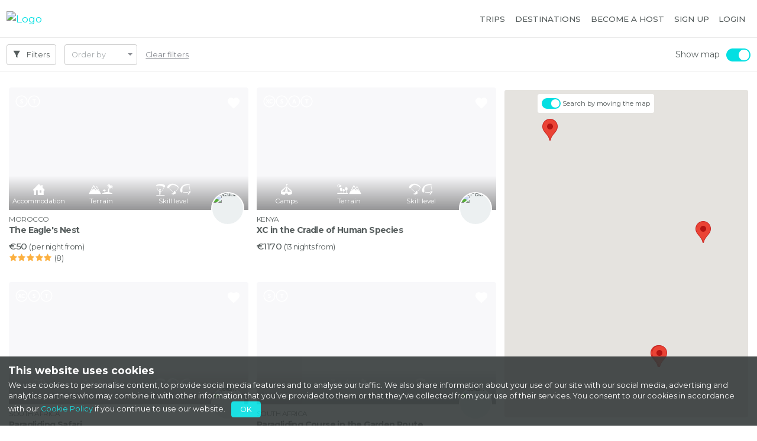

--- FILE ---
content_type: text/html; charset=utf-8
request_url: https://paragliding.bstoked.net/listings/search/?continent=Africa&page=1
body_size: 22268
content:


<!DOCTYPE html>
<html class="no-js" lang="en">
<head>
    


<meta charset="utf-8">
<meta name="viewport" content="width=device-width, initial-scale=1">
<title>Trips | bstoked</title>
<meta name="description" content="Get stoked with amazing paragliding experiences and #Travel to epic locations worldwide. Join or host paragliding adventures on our platform!">

<link rel="apple-touch-icon" sizes="180x180" href="//bstoked.azureedge.net/a/icons/paragliding/apple-touch-icon.png">
<link rel="icon" type="image/png" sizes="32x32" href="//bstoked.azureedge.net/a/icons/paragliding/favicon-32x32.png">
<link rel="icon" type="image/png" sizes="16x16" href="//bstoked.azureedge.net/a/icons/paragliding/favicon-16x16.png">
<link rel="manifest" href="//bstoked.azureedge.net/a/icons/paragliding/site.webmanifest">
<link rel="mask-icon" href="//bstoked.azureedge.net/a/icons/paragliding/safari-pinned-tab.svg" color="#000000">
<meta name="msapplication-TileColor" content="#ffffff">
<meta name="theme-color" content="#ffffff">
<meta name="mobile-web-app-capable" content="yes">
<meta name="application-name" content="bstoked">

<link rel="canonical" href="https://paragliding.bstoked.net/listings/search/">

<link href="/find" rel="search" title="bstoked Search" type="application/opensearchdescription+xml">




<meta property="og:type" content="website">
<meta property="og:title" content="Trips | bstoked">
<meta property="og:url" content="https://paragliding.bstoked.net/listings/search/?continent=Africa&amp;page=1">
<meta property="og:locale" content="en_GB" >
<meta property="og:image" content="https://bstoked.azureedge.net/a/meta/paragliding/paragliding.jpg?width=1280">
<meta property="og:image:type" content="image/jpeg">
<meta property="og:image:width" content="1200">
<meta property="og:image:height" content="675">
<meta property="og:description" content="Get stoked with amazing paragliding experiences and #Travel to epic locations worldwide. Join or host paragliding adventures on our platform!">
<meta property="og:site_name" content="bstoked">
<meta property="fb:app_id" content="1583909448537058">

<meta name="twitter:card" content="summary_large_image">
<meta name="twitter:domain" content="https://paragliding.bstoked.net/listings/search/?continent=Africa&amp;page=1">
<meta name="twitter:title" content="Trips | bstoked">
<meta name="twitter:description" content="Get stoked with amazing paragliding experiences and #Travel to epic locations worldwide. Join or host paragliding adventures on our platform!">
<meta name="twitter:image" content="https://bstoked.azureedge.net/a/meta/paragliding/paragliding.jpg?width=1280">
    

    


<script>
    window.dataLayer = window.dataLayer || [];
    dataLayer.push(
        {
            'currentUserName': ' ',
            'currentUserEmail': '',
            'currentUrl': window.location.href,
            'pixelId': '427758397586651',
            'theme': 'Paragliding'
        });
</script>
    <script type="text/javascript">
	
    var appInsights=window.appInsights||function(a){
        function b(a){c[a]=function(){var b=arguments;c.queue.push(function(){c[a].apply(c,b)})}}var c={config:a},d=document,e=window;setTimeout(function(){var b=d.createElement("script");b.src=a.url||"https://az416426.vo.msecnd.net/scripts/a/ai.0.js",d.getElementsByTagName("script")[0].parentNode.appendChild(b)});try{c.cookie=d.cookie}catch(a){}c.queue=[];for(var f=["Event","Exception","Metric","PageView","Trace","Dependency"];f.length;)b("track"+f.pop());if(b("setAuthenticatedUserContext"),b("clearAuthenticatedUserContext"),b("startTrackEvent"),b("stopTrackEvent"),b("startTrackPage"),b("stopTrackPage"),b("flush"),!a.disableExceptionTracking){f="onerror",b("_"+f);var g=e[f];e[f]=function(a,b,d,e,h){var i=g&&g(a,b,d,e,h);return!0!==i&&c["_"+f](a,b,d,e,h),i}}return c
    }({
        instrumentationKey: 'd170ea4c-6f6b-4393-8664-c802b123a070'
    });

    window.appInsights=appInsights,appInsights.queue&&0===appInsights.queue.length&&appInsights.trackPageView();
	
    </script>
    <script>(function(w,d,s,l,i){w[l]=w[l]||[];w[l].push({'gtm.start':
                new Date().getTime(),event:'gtm.js'});var f=d.getElementsByTagName(s)[0],
                j=d.createElement(s),dl=l!='dataLayer'?'&l='+l:'';j.async=true;j.src=
                '//www.googletagmanager.com/gtm.js?id='+i+dl;f.parentNode.insertBefore(j,f);
                })(window,document,'script','dataLayer','GTM-MXZQNK2');</script>

    



    <link rel="stylesheet" href="/css/main.paragliding.css?v=HIlXoCP92gS_JZBrbuesUef_rdaf2rRDQt5bmHFjMmQ" />

    
    
    
    
    <script type="text/javascript">
	
    var appInsights=window.appInsights||function(a){
        function b(a){c[a]=function(){var b=arguments;c.queue.push(function(){c[a].apply(c,b)})}}var c={config:a},d=document,e=window;setTimeout(function(){var b=d.createElement("script");b.src=a.url||"https://az416426.vo.msecnd.net/scripts/a/ai.0.js",d.getElementsByTagName("script")[0].parentNode.appendChild(b)});try{c.cookie=d.cookie}catch(a){}c.queue=[];for(var f=["Event","Exception","Metric","PageView","Trace","Dependency"];f.length;)b("track"+f.pop());if(b("setAuthenticatedUserContext"),b("clearAuthenticatedUserContext"),b("startTrackEvent"),b("stopTrackEvent"),b("startTrackPage"),b("stopTrackPage"),b("flush"),!a.disableExceptionTracking){f="onerror",b("_"+f);var g=e[f];e[f]=function(a,b,d,e,h){var i=g&&g(a,b,d,e,h);return!0!==i&&c["_"+f](a,b,d,e,h),i}}return c
    }({
        instrumentationKey: 'd170ea4c-6f6b-4393-8664-c802b123a070'
    });

    window.appInsights=appInsights,appInsights.queue&&0===appInsights.queue.length&&appInsights.trackPageView();
	
    </script>
</head>
<body class="listings search theme-paragliding" data-spy="scroll" data-target=".scroll-spy">
    <noscript><iframe src="https://www.googletagmanager.com/ns.html?id=GTM-MXZQNK2" height="0" width="0" style="display:none;visibility:hidden"></iframe></noscript>
    

    <div id="cookie-modal" class="pos-f-b w-100 bg-8 z-i-5 h-o-r">
        <div class="text-sm p-1">
            <form data-ajax="true" action="/allowcookies/" method="post">
                <div>
                    <h5>This website uses cookies</h5>
                    We use cookies to personalise content, to provide social media features and to analyse our traffic. 
                    We also share information about your use of our site with our social media, advertising and analytics partners 
                    who may combine it with other information that you’ve provided to them or that they've collected from your use of their services. 
                    You consent to our cookies in accordance with our
                    <a target="_blank" rel="noopener" href="/cookies/">Cookie Policy</a> if you continue to use our website.
                    <input type="submit" name="allow" class="btn btn-2xs btn-primary text-sm px-1 mx-05" value="OK" data-ajax-success="$('#cookie-modal').hide();" />
                </div>
            <input name="f" type="hidden" value="CfDJ8E1GkWkBbTpCs3w3L5LcnZteE32qEDxAyckRDQ1jljbmiCkxCtHtx_kHFqL5bIvrqyvAaZNTcShZch7D3CZjNjYCdSdbaFH8UD-NLhJd-5-qFDNHMYD07lypHcjAp0GD83TDoiGM3QU-PS2MdqEOEBo" /></form>
        </div>
    </div>

    <a href="#main" class="sr-only sr-only-focusable">Skip to main content</a>
    <div id="pageStatusMessage">
        
    </div>
        





<div class="modal right slide pr-0" id="sidebar-call-us" role="menu">
    <div role="document" class="modal-dialog modal-sm nav-slide bg-0">
        <div class="modal-content m-0 b-0">
            <div class="modal-header">
                <button type="button" class="close" data-dismiss="modal" aria-label="Close">
                    <i class="bs bs-cancel-2 text-md"></i>
                    <span class="sr-only">Close</span>
                </button>
            </div>
            <div class="px-1">
                <div class="mb-3 text-center">
                    <div class="img-circle img-circle-2xl bg-2 of-h">
                        <img alt="bstoked" src="//bstoked.azureedge.net/a/logo/bstoked_logo_square.png?width=150&amp;height=150" />
                    </div>
                    <div class="mt-05 lead">bstoked</div>
                </div>
                <div class="mb-3">
                    <p>
                        We hope you found your ideal paragliding experience <a target="_blank" rel="noopener" href="/listings/search/">here</a>
                        - have you contacted the host to find out more about a specific offer?
                    </p>
                    <p>
                        If you need independent advice on which destinations or offers works best for you, you are always welcome to send us an email or message us on WhatsApp.
                    </p>
                    <p>
                        If you get stuck with a booking or unsure how to proceed with your booking just drop us a message on WhatsApp.
                    </p>
                    <p class="mb-08">
                        <a class="text-7 u" href="//wa.me/35312542458" rel="nofollow noopener" title="WhatsApp"><i class="bs bs-whatsapp mr-08"></i>Write message</a>
                    </p>
                    <p class="mb-08">
                        <a class="text-7 u" href="tel:&#x2B;35312542458"><i class="bs bs-phone mr-08"></i>&#x2B;353 1 254 2458</a>
                    </p>
                    <p class="text-muted text-sm">
                        Monday to Friday: 8:00 to 10:00 (Central European Time)
                    </p>
                </div>
                <div class="text-center mb-2">
                    <a class="btn btn-primary px-3 btn-sm text-white" href="tel:&#x2B;35312542458">Call us</a>
                </div>
            </div>
        </div>
    </div>
</div>
<div class="pos-r d-print-none" id="menu-con">
    <nav id="menu" class="navbar b-b bg-0 flex-row p-08">
        <a class="navbar-brand align-self-center" href="/">
            <img class="logo-white h-o" alt="Logo" src="//bstoked.azureedge.net/a/logo/paragliding/logo_h_white.png?width=150&amp;quality=100" />
            <img class="logo-dark h-o" alt="Logo" src="//bstoked.azureedge.net/a/logo/paragliding/logo_h.png?width=150&amp;quality=100" />
        </a>
        <div class="d-md-none">
            <button type="button" data-toggle="modal" data-target="#navbar-modal" class="navbar-toggler navbar-toggler-right p-04" aria-expanded="false" aria-label="Toggle navigation">
                <i class="bs bs-menu bs-md text-6"></i>
            </button>
        </div>
        <div class="d-none d-md-block ml-auto">
            <ul class="nav nav-u">
                
                    <li class="nav-item h-show">
                        <a class="nav-link" role="button" href="/listings/search/">
                            <span>TRIPS</span>
                        </a>
                        
                    </li>
                    <li class="nav-item h-show">
                        <a class="nav-link" role="button" href="/locations/map/">
                            <span>DESTINATIONS</span>
                        </a>
                        <div class="pos-r">
                            <div class="dropdown show">
                                <div class="dropdown-menu h-t">
                                        <a class="dropdown-item" href="/listings/search/?continent=Africa">
                                            Africa
                                        </a>
                                        <a class="dropdown-item" href="/listings/search/?continent=Asia">
                                            Asia
                                        </a>
                                        <a class="dropdown-item" href="/listings/search/?continent=Europe">
                                            Europe
                                        </a>
                                        <a class="dropdown-item" href="/listings/search/?continent=NorthAmerica">
                                            North America
                                        </a>
                                        <a class="dropdown-item" href="/listings/search/?continent=SouthAmerica">
                                            South America
                                        </a>
                                        <a class="dropdown-item" href="/listings/search/?continent=Australia">
                                            Australia &amp; Oceania
                                        </a>
                                </div>
                            </div>
                        </div>
                    </li>
                
                
                        <li class="nav-item"><a class="nav-link" role="button" href="/host/"><span>BECOME A HOST</span></a></li>
                
                        <li class="nav-item"><a class="nav-link" role="button" data-toggle="modal" href="#signup"><span>SIGN UP</span></a></li>
                        <li class="nav-item"><a class="nav-link" role="button" data-toggle="modal" href="#login"><span>LOGIN</span></a></li>
            </ul>
        </div>
    </nav>
</div>




<div class="modal fade scale m-1 rounded" id="navbar-modal" tabindex="-1" role="dialog" aria-hidden="true">
    <div class="modal-dialog navbar d-block modal-full bg-dark p-0" role="document">
        <div class="modal-content bg-dark">
            <div class="pos-r w-100 z-i-2 p-2">
                <a class="navbar-brand" href="/">
                    <img class="max-h35 h-o" alt="Logo" src="//bstoked.azureedge.net/a/logo/paragliding/logo_h_white.png?width=150&amp;quality=100" />
                </a>
                <button type="button" class="close" data-dismiss="modal" aria-label="Close">
                    <span class="text-white" aria-hidden="true">&times;</span>
                    <span class="sr-only">Close</span>
                </button>
            </div>
            <div class="nav-container">
                <div>
                    <div class="px-4 py-2">
                        <ul class="nav navbar-nav">
                            <li class="nav-item"><a class="nav-link" href="/listings/search/"><span>TRAVEL</span></a></li>
                            
                                <li class="nav-item"><a class="nav-link" href="/locations/map/"><span>DESTINATIONS</span></a></li>
                            
                                    <li class="nav-item"><a class="nav-link" href="/host/"><span>BECOME A HOST</span></a></li>
                            
                            <li class="nav-item"><a class="nav-link" role="button" href="tel:&#x2B;35312542458"><span>SUPPORT</span></a></li>
                                    <li class="nav-item"><a class="nav-link" role="button" data-toggle="modal" href="#login">LOG IN</a></li>
                                    <li class="nav-item"><a class="nav-link" role="button" data-toggle="modal" href="#signup">SIGN UP</a></li>
                        </ul>
                    </div>
                </div>
            </div>
        </div>
    </div>
</div>


<div id="registerPopup" class="pos-f-b-r popup fade scale" tabindex="-1" role="dialog" aria-hidden="true">
    <div role="document" class="modal-dialog modal-sm box-s-3 m-1">
        <div class="modal-content">
            <div class="modal-header">
                <button type="button" class="close p-08" data-toggle-attr=".show" data-target="#registerPopup" data-mode="remove" aria-label="Close">
                    <i class="bs bs-cancel-2 text-md"></i>
                    <span class="sr-only">Close</span>
                </button>
            </div>
            <div class="modal-body pt-05 text-center">
                <div class="mb-1 mb-sm-2 h5">
                    Get the complete bstoked experience 
                    <div>
                        (discounts, trip planning, wind statistics, reviews).
                    </div>
                </div>
                <div>
                    <div>
                        <a href="#login" class="btn btn-primary btn-sm px-3" data-toggle="modal" onclick="$('#registerPopup').remove();">
                            LOGIN
                        </a>
                    </div>
                </div>
                <div class="mt-08">
                    <button type="button" class="bg-t b-0 text-muted text-sm" data-toggle-attr=".show" data-target="#registerPopup" data-mode="remove" aria-label="Close">
                        <span class="u">No thanks</span>
                    </button>
                </div>
            </div>
        </div>
    </div>
</div>
<div id="login" class="modal fade scale bg-s-t z-i-4" tabindex="-1" role="dialog" aria-hidden="true">
    <div role="document" class="modal-dialog modal-sm">
        <div class="modal-content ">
            <div class="modal-header ">
                <h5 class="modal-title  w-100 pl-2 text-center">Please login</h5>
                <button type="button" class="close" data-dismiss="modal" aria-label="Close">
                    <i class="bs bs-cancel-2 text-md"></i>
                    <span class="sr-only">Close</span>
                </button>
            </div>
            <div class="modal-body pt-0 ">
                <div class="w-100">
                    


<div class="row row-0 loginContainer">
    <div class="pos-r col-12">
        <div class="max-w350 mx-auto">
                    <p class="ios-mobile p-08 text-center bg-1">
                        Having problems logging in? <a href="/account/login/?returnUrl=%2Flistings%2Fsearch%2F%3Fcontinent%3DAfrica%26page%3D1">Click here</a>.
                    </p>
                    <a class="btn btn-block btn-light b-xs" data-toggle="modal" data-modal-close="#login" href="#signup">CREATE AN ACCOUNT</a>
                <div class="py-05">
                    <div class="line my-3"><span>EXISTING MEMBERS</span></div>
                </div>
            
<form method="post" action="/account/externallogin/?returnurl=%2Flistings%2Fsearch%2F%3Fcontinent%3DAfrica%26page%3D1">
    <input class="actionUrl" type="hidden" name="actionUrl" value="" />
    <div class="row row-sm">
            <div class="col-6">
                <button type="submit" class="btn btn-block btn-social btn-facebook h-o" name="provider" value="Facebook">
                    <i class="bs bs-facebook bs-md mr-05"></i> Facebook
                </button>
            </div>
            <div class="col-6">
                <button type="submit" class="btn btn-block btn-social btn-google h-o" name="provider" value="Google">
                    <i class="bs bs-google bs-md mr-05"></i> Google
                </button>
            </div>
    </div>
<input name="f" type="hidden" value="CfDJ8E1GkWkBbTpCs3w3L5LcnZteE32qEDxAyckRDQ1jljbmiCkxCtHtx_kHFqL5bIvrqyvAaZNTcShZch7D3CZjNjYCdSdbaFH8UD-NLhJd-5-qFDNHMYD07lypHcjAp0GD83TDoiGM3QU-PS2MdqEOEBo" /></form>
            <div class="py-05">
                <div class="line my-3"><span>OR</span></div>
            </div>
            <form data-ajax="true" action="/account/login/?returnurl=%2Flistings%2Fsearch%2F%3Fcontinent%3DAfrica%26page%3D1" method="post">
                <input class="actionUrl" type="hidden" name="actionUrl" value="" />
                <fieldset class="form-group">
                    <input id="LoginEmail" class="form-control" placeholder="Email Address" type="email" data-val="true" data-val-email="The Email Address field is not a valid e-mail address." data-val-required="The Email Address field is required." name="Email" value="" />
                    <span class="field-validation-valid" data-valmsg-for="Email" data-valmsg-replace="true"></span>
                </fieldset>
                <fieldset class="form-group">
                    <div>
                        <input id="LoginPassword" class="form-control" placeholder="Password" autocomplete="off" type="password" data-val="true" data-val-required="The Password field is required." name="Password" />
                    </div>
                    <span class="field-validation-valid" data-valmsg-for="Password" data-valmsg-replace="true"></span>
                </fieldset>
                <fieldset class="form-group py-025">
                    <div class="d-flex flex-wrap">
                        <label class="custom-control custom-checkbox cc-lg " for="RememberMe">
                            <input class="custom-control-input" type="checkbox" data-val="true" data-val-required="The Remember me field is required." id="RememberMe" name="RememberMe" value="true" />
                            <span class="custom-control-label"></span>
                            <span class="custom-control-text pl-05">Remember me</span>
                        </label>
                        <div class="ml-auto text-right py-01">
                                <a class="simple" data-toggle="modal" data-modal-close="#login" href="#forgot">Forgot password?</a>
                        </div>
                    </div>
                </fieldset>
                
                <fieldset class="form-group">
                    <button type="submit" class="btn btn-primary btn-block btn-l"
                            data-ajax-loading="#login-loading" data-ajax-mode="realreplace" data-ajax-update="#login .loginContainer">
                        <img class="hidden" id="login-loading" alt="Loading" src="//bstoked.azureedge.net/a/loader.svg?width=30&amp;height=30" />
                        LOG IN
                    </button>
                </fieldset>
            <input name="f" type="hidden" value="CfDJ8E1GkWkBbTpCs3w3L5LcnZteE32qEDxAyckRDQ1jljbmiCkxCtHtx_kHFqL5bIvrqyvAaZNTcShZch7D3CZjNjYCdSdbaFH8UD-NLhJd-5-qFDNHMYD07lypHcjAp0GD83TDoiGM3QU-PS2MdqEOEBo" /><input name="RememberMe" type="hidden" value="false" /></form>
        </div>
    </div>
</div>
                </div>
            </div>
        </div>
    </div>
</div>
<div id="signup" class="modal fade scale bg-s-t z-i-4" tabindex="-1" role="dialog" aria-hidden="true">
    <div role="document" class="modal-dialog modal-sm">
        <div class="modal-content ">
            <div class="modal-header ">
                <h5 class="modal-title  w-100 pl-2 text-center">Please sign up</h5>
                <button type="button" class="close" data-dismiss="modal" aria-label="Close">
                    <i class="bs bs-cancel-2 text-md"></i>
                    <span class="sr-only">Close</span>
                </button>
            </div>
            <div class="modal-body pt-0 ">
                <div class="w-100">
                    


<div class="row row-0 registerContainer">
    <div class="pos-r col-12">
        <div class="max-w350 mx-auto">
                <p class="ios-mobile p-08 text-center bg-1">
                    Having problems registering? <a href="/account/login/?returnUrl=%2Flistings%2Fsearch%2F%3Fcontinent%3DAfrica%26page%3D1">Click here</a>.
                </p>
            
<form method="post" action="/account/externallogin/?returnurl=%2Flistings%2Fsearch%2F%3Fcontinent%3DAfrica%26page%3D1">
    <input class="actionUrl" type="hidden" name="actionUrl" value="" />
    <div class="row row-sm">
            <div class="col-6">
                <button type="submit" class="btn btn-block btn-social btn-facebook h-o" name="provider" value="Facebook">
                    <i class="bs bs-facebook bs-md mr-05"></i> Facebook
                </button>
            </div>
            <div class="col-6">
                <button type="submit" class="btn btn-block btn-social btn-google h-o" name="provider" value="Google">
                    <i class="bs bs-google bs-md mr-05"></i> Google
                </button>
            </div>
    </div>
<input name="f" type="hidden" value="CfDJ8E1GkWkBbTpCs3w3L5LcnZteE32qEDxAyckRDQ1jljbmiCkxCtHtx_kHFqL5bIvrqyvAaZNTcShZch7D3CZjNjYCdSdbaFH8UD-NLhJd-5-qFDNHMYD07lypHcjAp0GD83TDoiGM3QU-PS2MdqEOEBo" /></form>
            <div class="py-0-05">
                <div class="line my-3"><span>OR</span></div>
            </div>
            <form data-ajax="true" action="/account/register/?returnurl=%2Flistings%2Fsearch%2F%3Fcontinent%3DAfrica%26page%3D1" method="post">
                <input class="actionUrl" type="hidden" name="actionUrl" value=""/>
                <div class="row row-xs">
                    <div class="col-12 col-sm-6">
                        <fieldset class="form-group">
                            <input class="form-control" placeholder="First name" type="text" data-val="true" data-val-length="The field First name must be a string with a maximum length of 100." data-val-length-max="100" data-val-required="The First name field is required." id="FirstName" name="FirstName" value="" />
                            <span class="field-validation-valid" data-valmsg-for="FirstName" data-valmsg-replace="true"></span>
                        </fieldset>
                    </div>
                    <div class="col-12 col-sm-6">
                        <fieldset class="form-group">
                            <input class="form-control" placeholder="Last name" type="text" data-val="true" data-val-length="The field Last name must be a string with a maximum length of 100." data-val-length-max="100" data-val-required="The Last name field is required." id="LastName" name="LastName" value="" />
                            <span class="field-validation-valid" data-valmsg-for="LastName" data-valmsg-replace="true"></span>
                        </fieldset>
                    </div>
                </div>
                <fieldset class="form-group">
                    <input class="form-control" placeholder="Email" type="email" data-val="true" data-val-required="The Email field is required." id="Email" name="Email" value="" />
                    <span class="field-validation-valid" data-valmsg-for="Email" data-valmsg-replace="true"></span>
                </fieldset>
                <fieldset class="form-group">
                    <div class="input-group">
                        <input class="form-control" placeholder="Password" data-provide="pass-cplx" data-progress="#reg-cplx" autocomplete="off" type="password" data-val="true" data-val-length="The Password must be at least 6 characters long." data-val-length-max="100" data-val-length-min="6" data-val-required="The Password field is required." id="Password" name="Password" />
                        <div class="input-group-append">
                            <span class="input-group-text b-l-0 text-muted"><i class="bs bs-lock text-md"></i></span>
                        </div>
                    </div>
                    <div class="progress progress-xs mt-01" id="reg-cplx">
                        <div class="progress-bar" role="progressbar" aria-valuemin="0" aria-valuemax="100"></div>
                    </div>
                    <span class="field-validation-valid" data-valmsg-for="Password" data-valmsg-replace="true"></span>
                </fieldset>
                <fieldset class="form-group">
                    <div class="input-group">
                        <input class="form-control" placeholder="Confirm password" autocomplete="off" type="password" data-val="true" data-val-equalto="The password and confirmation password do not match." data-val-equalto-other="*.Password" data-val-required="The Confirm password field is required." id="ConfirmPassword" name="ConfirmPassword" />
                        <div class="input-group-append">
                            <span class="input-group-text b-l-0 text-muted"><i class="bs bs-lock text-md"></i></span>
                        </div>
                    </div>
                    <span class="field-validation-valid" data-valmsg-for="ConfirmPassword" data-valmsg-replace="true"></span>
                </fieldset>
                <fieldset class="form-group">
                    <label class="custom-control custom-checkbox cc-lg" for="Newsletter">
                        <input class="custom-control-input" type="checkbox" data-val="true" data-val-required="The Newsletter field is required." id="Newsletter" name="Newsletter" value="true" />
                        <span class="custom-control-label"></span>
                        <span class="custom-control-text text-sm pl-05">Get Insider Paragliding Travel Tips and Exclusive Seasonal Deals via email</span>
                    </label>
                </fieldset>
                <fieldset class="form-group">
                    <label class="custom-control custom-checkbox cc-lg" for="Terms">
                        <input class="custom-control-input" required="required" type="checkbox" data-val="true" data-val-required="The Terms field is required." id="Terms" name="Terms" value="true" />
                        <span class="custom-control-label"></span>
                        <span class="custom-control-text text-sm pl-05">
                            By signing up, I agree to bstoked's <a class="simple" target="_blank" rel="noopener" href="/terms/">Terms & Conditions</a> and
                            <a class="simple" target="_blank" rel="noopener" href="/privacy/">Privacy Policy</a>.
                        </span>
                    </label>
                </fieldset>
                <div class="mb-2">
                    <div id="signup-recaptcha" class="g-recaptcha" data-sitekey="6LeMHhETAAAAAOEAZi8hphtPEF4IlpKkc9pWTuxK"></div>
                </div>
                
                <fieldset class="form-group">
                    <button type="submit" class="btn btn-primary btn-block btn-l"
                            data-ajax-mode="realreplace" data-ajax-update="#signup .registerContainer" data-ajax-loading="#signup-loading" data-ajax-complete="$(&#x27;#signup-recaptcha&#x27;).length &gt; 0 ? grecaptcha.render(&#x27;signup-recaptcha&#x27;, { sitekey: &#x27;6LeMHhETAAAAAOEAZi8hphtPEF4IlpKkc9pWTuxK&#x27; }) : true;">
                        <img class="hidden" id="signup-loading" alt="Loading" src="//bstoked.azureedge.net/a/loader.svg?width=30&amp;height=30" />
                        SIGN UP
                    </button>
                </fieldset>
            <input name="f" type="hidden" value="CfDJ8E1GkWkBbTpCs3w3L5LcnZteE32qEDxAyckRDQ1jljbmiCkxCtHtx_kHFqL5bIvrqyvAaZNTcShZch7D3CZjNjYCdSdbaFH8UD-NLhJd-5-qFDNHMYD07lypHcjAp0GD83TDoiGM3QU-PS2MdqEOEBo" /><input name="Newsletter" type="hidden" value="false" /><input name="Terms" type="hidden" value="false" /></form>
            <span>Already have an account? </span>
                <a data-toggle="modal" data-modal-close="#signup" href="#login">Login</a>
        </div>
    </div>
</div>

                </div>
            </div>
        </div>
    </div>
</div>
<div id="forgot" class="modal fade scale bg-s-t z-i-4" tabindex="-1" role="dialog" aria-hidden="true">
    <div role="document" class="modal-dialog modal-sm">
        <div class="modal-content ">
            <div class="modal-header ">
                <h5 class="modal-title  w-100 pl-2 text-center">Reset password</h5>
                <button type="button" class="close" data-dismiss="modal" aria-label="Close">
                    <i class="bs bs-cancel-2 text-md"></i>
                    <span class="sr-only">Close</span>
                </button>
            </div>
            <div class="modal-body pt-0 ">
                <div class="w-100">
                    <fieldset class="container">
    <form method="post" class="form-horizontal" data-ajax="true" action="/account/forgotpassword/">
        <p class="mb-2">Enter the email address associated with your account, and we'll email you a link to reset your password.</p>
        <fieldset class="form-group">
            <label for="Email">Email</label>
            <input id="ResetEmail" class="form-control" placeholder="Email" type="email" data-val="true" data-val-required="The Email field is required." name="Email" value="" />
            <span class="text-danger text-center field-validation-valid" data-valmsg-for="Email" data-valmsg-replace="true"></span>
        </fieldset>
        
        <fieldset class="form-group">
            <button type="submit" class="btn btn-primary btn-block btn-l" data-ajax-loading="#forgot-loading" data-ajax-mode="replace" data-ajax-update="#forgot .modal-body">
                <img class="hidden loader" id="forgot-loading" alt="Loading" src="//bstoked.azureedge.net/a/loader.svg?width=30&amp;height=30" />
                Send Reset Link
            </button>
        </fieldset>
    <input name="f" type="hidden" value="CfDJ8E1GkWkBbTpCs3w3L5LcnZteE32qEDxAyckRDQ1jljbmiCkxCtHtx_kHFqL5bIvrqyvAaZNTcShZch7D3CZjNjYCdSdbaFH8UD-NLhJd-5-qFDNHMYD07lypHcjAp0GD83TDoiGM3QU-PS2MdqEOEBo" /></form>
</fieldset>
                </div>
            </div>
        </div>
    </div>
</div>
    
    <main id="main" role="main">
        <!--[if lt IE 10]>
            <div class="alert alert-warning" role="alert">
                <div>You are using an outdated browser. Please <a class="alert-link" href="http://browsehappy.com/" target="_blank">upgrade your browser</a> to improve your experience.</div>
            </div>
        <![endif]-->
        



<div class="pos-r">
    <div>
        

<div>
    


<form class="search-form" method="GET" data-ajax="true" data-ajax-loading="#search-loading" data-ajax-mode="realreplace" data-ajax-update="#results" data-ajax-update-url="true" action="/listings/search/">

    <input class="neLat" type="hidden" data-val="true" data-val-number="The field NeLat must be a number." id="NeLat" name="NeLat" value="" />
    <input class="neLng" type="hidden" data-val="true" data-val-number="The field NeLng must be a number." id="NeLng" name="NeLng" value="" />
    <input class="swLat" type="hidden" data-val="true" data-val-number="The field SwLat must be a number." id="SwLat" name="SwLat" value="" />
    <input class="swLng" type="hidden" data-val="true" data-val-number="The field SwLng must be a number." id="SwLng" name="SwLng" value="" /> 
    
    <div class="pos-f-b-c d-lg-none" style="margin-left: -21px; z-index: 1020;">
        <a class="btn btn-circle bg-0 box-s-4 my-1" href="#listings-map-container" data-toggle="collapse">
            <i class="bs bs-location bs-xl p-05 m-01 v-bl"></i>
        </a>
    </div>

    <div class="search-bar p-08 b-b bg-0 d-none d-lg-block">
        <div class="d-flex align-items-center">
            <div>
                <a href="#filters" class="btn btn-sm b-xs border-inp nc mr-1 h-o text-sm" data-toggle="modal">
                    <i class="bs bs-filter mr-05"></i>
                    Filters
                </a>
            </div>
            <div>
                <div class="select select-sm bg-0 mr-1">
                    <select class="form-control form-control-sm bg-0 text-sm" title="Order by" data-ajax-submit="true" data-width="fit" id="Order" name="Order">
                        <option class="dropdown-item" title="Order: Default" value="">Default</option>
                            <option class="dropdown-item" title="Order: Price" value="Price">Price</option>
                            <option class="dropdown-item" title="Order: Rating" value="Rating">Rating</option>
                            <option class="dropdown-item" title="Order: Flyable Days" value="FlyableDays">Flyable Days</option>
                            <option class="dropdown-item" title="Order: Latest" value="PriorityDate">Latest</option>
                    </select>
                </div>
            </div>
            <div>
                <a class="nc u text-sm text-muted mr-1" href="/listings/search/">Clear filters</a>
            </div>
            <div class="ml-auto">
                <label class="toggler mb-0">
                    <span class="v-m">Show map</span>
                    <input id="ShowMap" name="ShowMap" type="checkbox" checked="checked" class="hidden" />
                    <span class="ml-05"><small></small></span>
                </label>
            </div>
        </div>
    </div>

    <div class="search-filters">
        <div class="d-none d-md-block">
            <div class="modal left slide" id="filters" role="menu">
                <div role="document" class="modal-dialog modal-sm bg-0">
                    <div class="modal-content of-v">
                        <div class="modal-header">
                            <h5 class="modal-title">Filters</h5>
                            <button type="button" class="close" data-dismiss="modal" aria-label="Close">
                                <i class="bs bs-cancel-2 text-md"></i>
                                <span class="sr-only">Close</span>
                            </button>
                        </div>
                        <div class="px-2 pb-2">
                            <h6 class="mb-1">Dates</h6>
                            <fieldset class="form-group">
                                <label class="sr-only" for="Start">Earliest departure</label>
                                <div class="date pos-r">
                                    <input class="form-control form-control-sm bg-0" type="text" data-provide="datepicker" data-to="#End" data-single-date-picker="true" data-style="b-0" data-start-date="" data-opens="right" data-ajax-submit="true" autocomplete="off" readonly placeholder="Earliest departure" id="Start" name="Start" value="" />
                                    <div class="btn btn-sm h-o bg-t pos-a-t-r px-05" data-clear="1" title="Clear Dates">
                                        <i class="bs bs-cancel text-xs py-025 text-muted"></i>
                                    </div>
                                </div>
                            </fieldset>
                            <fieldset class="form-group">
                                <label class="sr-only" for="End">Latest return</label>
                                <div class="date pos-r">
                                    <input class="form-control form-control-sm bg-0" type="text" data-provide="datepicker" data-from="#Start" data-single-date-picker="true" data-start-date="" data-opens="left" data-ajax-submit="true" autocomplete="off" readonly placeholder="Latest return" id="End" name="End" value="" />
                                    <div class="btn btn-sm h-o bg-t pos-a-t-r px-05" data-clear="1" title="Clear Dates">
                                        <i class="bs bs-cancel text-xs py-025 text-muted"></i>
                                    </div>
                                </div>
                            </fieldset>
                            <hr class="my-2" />
                                
                            <h6 class="mb-1">Experience types</h6>
                            <fieldset class="form-group">
                                <label class="sr-only" for="Types">Experience types</label>
                                <div class="row row-0 btn-group-toggle" data-toggle="buttons">
                                        <div class="btn pic-fc col-4">
                                            <label data-ajax-submit="true" class="btn b-0" title="" data-toggle="collapse" data-init="false" data-target="#Experiences">
                                                <i class="bs bs-experience bs-3x py-05 text-6"></i>
                                                <span class="text-xs text-overflow">Experiences</span>
                                                <input name="Types" type="checkbox" value="Experiences" autocomplete="off" >
                                            </label>
                                        </div>
                                        <div class="btn pic-fc col-4">
                                            <label data-ajax-submit="true" class="btn b-0" title="Accommodation only (&#x2B; ideally some guidance)." data-toggle="collapse" data-init="false" data-target="#Accommodation">
                                                <i class="bs bs-home bs-3x py-05 text-6"></i>
                                                <span class="text-xs text-overflow">Accom.</span>
                                                <input name="Types" type="checkbox" value="Accommodation" autocomplete="off" >
                                            </label>
                                        </div>
                                        <div class="btn pic-fc col-4">
                                            <label data-ajax-submit="true" class="btn b-0" title="Beginner lessons and advanced coaching only (&#x2B; gear rental)." data-toggle="collapse" data-init="false" data-target="#Courses">
                                                <i class="bs bs-lessons bs-3x py-05 text-6"></i>
                                                <span class="text-xs text-overflow">Courses</span>
                                                <input name="Types" type="checkbox" value="Courses" autocomplete="off" >
                                            </label>
                                        </div>
                                </div>
                                    <div id="Experiences" class="collapse">
                                        <hr class="m-0" />
                                        <div class="row row-0 d-flex flex-row flex-wrap py-01 btn-group-toggle" data-toggle="buttons">
                                                <div class="btn pic-fc h col-4">
                                                    <label data-ajax-submit="true" class="btn custom-control custom-checkbox b-0 p-08 text-left" title="Traveling around and sleeping on different places.">
                                                        <input class="custom-control-input" name="Types" type="checkbox" value="Tour" autocomplete="off" >
                                                        <span><i class="bs bs-tour bs-lg text-6"></i> <span class="text-xs">Tours</span></span>
                                                    </label>
                                                </div>
                                                <div class="btn pic-fc h col-4">
                                                    <label data-ajax-submit="true" class="btn custom-control custom-checkbox b-0 p-08 text-left" title="Staying on a vessel.">
                                                        <input class="custom-control-input" name="Types" type="checkbox" value="Cruise" autocomplete="off" >
                                                        <span><i class="bs bs-cruise bs-lg text-6"></i> <span class="text-xs">Cruises</span></span>
                                                    </label>
                                                </div>
                                                <div class="btn pic-fc h col-4">
                                                    <label data-ajax-submit="true" class="btn custom-control custom-checkbox b-0 p-08 text-left" title="Sleeping on one place &#x2B; guided activities.">
                                                        <input class="custom-control-input" name="Types" type="checkbox" value="Camp" autocomplete="off" >
                                                        <span><i class="bs bs-camp bs-lg text-6"></i> <span class="text-xs">Camps</span></span>
                                                    </label>
                                                </div>
                                        </div>
                                    </div>
                            </fieldset>
                            <hr class="my-2" />
                        
                            <h6 class="mb-1">Destination</h6>
                            <fieldset class="form-group">
                                <label class="sr-only" for="Continent">Continent</label>
                                <div class="select select-sm bg-0">
                                    <select class="form-control form-control-sm bg-0" title="Continent" data-map-reset="true" data-ajax-submit="true" id="Continent" name="Continent">
                                        <option class="dropdown-item text-muted" value="">-</option>
                                            <option class="dropdown-item" value="Africa" selected="selected">Africa</option>
                                            <option class="dropdown-item" value="Asia">Asia</option>
                                            <option class="dropdown-item" value="Europe">Europe</option>
                                            <option class="dropdown-item" value="NorthAmerica">North America</option>
                                            <option class="dropdown-item" value="SouthAmerica">South America</option>
                                            <option class="dropdown-item" value="Australia">Australia &amp; Oceania</option>
                                    </select>
                                </div>
                            </fieldset>
                            <fieldset class="form-group">
                                <label class="sr-only" for="Destinations">Destinations</label>
                                <div class="select select-sm bg-0 all-hide multiple">
                                    <select class="form-control form-control-sm bg-0" size="1" title="Country" data-map-reset="true" data-ajax-submit="true" data-live-search="true" data-actions-box="true" data-selected-text-format="count > 4" multiple id="Destinations" name="Destinations">
                                            <option class="dropdown-item" value="6839">Antigua and Barbuda</option>
                                            <option class="dropdown-item" value="6848">Australia</option>
                                            <option class="dropdown-item" value="6867">Bahamas</option>
                                            <option class="dropdown-item" value="1685">Brazil</option>
                                            <option class="dropdown-item" value="7074">British Virgin Islands</option>
                                            <option class="dropdown-item" value="6873">Canada</option>
                                            <option class="dropdown-item" value="7199">Caribbean</option>
                                            <option class="dropdown-item" value="2274">Colombia</option>
                                            <option class="dropdown-item" value="1977">Croatia</option>
                                            <option class="dropdown-item" value="2377">Dakhla</option>
                                            <option class="dropdown-item" value="1701">Dominican Republic</option>
                                            <option class="dropdown-item" value="1474">Egypt</option>
                                            <option class="dropdown-item" value="4380">Fiji</option>
                                            <option class="dropdown-item" value="2083">Greece</option>
                                            <option class="dropdown-item" value="6934">Haiti</option>
                                            <option class="dropdown-item" value="4229">Italy</option>
                                            <option class="dropdown-item" value="1730">Kenya</option>
                                            <option class="dropdown-item" value="3864">Lagoa de &#xD3;bidos</option>
                                            <option class="dropdown-item" value="6990">Maldives</option>
                                            <option class="dropdown-item" value="6985">Martinique</option>
                                            <option class="dropdown-item" value="6022">Mauritius</option>
                                            <option class="dropdown-item" value="2453">Mexico</option>
                                            <option class="dropdown-item" value="3505">Morocco</option>
                                            <option class="dropdown-item" value="7002">Norway</option>
                                            <option class="dropdown-item" value="2851">Philippines</option>
                                            <option class="dropdown-item" value="7356">Portugal</option>
                                            <option class="dropdown-item" value="7022">Qatar</option>
                                            <option class="dropdown-item" value="7026">Russia</option>
                                            <option class="dropdown-item" value="6976">Saint Martin</option>
                                            <option class="dropdown-item" value="7072">Saint Vincent and the Grenadines</option>
                                            <option class="dropdown-item" value="1921">Spain</option>
                                            <option class="dropdown-item" value="3862">Sri Lanka</option>
                                            <option class="dropdown-item" value="7064">Tanzania</option>
                                            <option class="dropdown-item" value="7053">Thailand</option>
                                            <option class="dropdown-item" value="7058">Tunisia</option>
                                            <option class="dropdown-item" value="7049">Turks and Caicos Islands</option>
                                            <option class="dropdown-item" value="6381">Vietnam</option>
                                    </select>
                                </div>
                            </fieldset>
                            <hr class="my-2" />
                            
                                <h6 class="mb-1">Skill level</h6>
                                <fieldset class="form-group">
                                    <label class="sr-only" for="Levels">Skill level</label>
                                    <div class="row row-0 btn-group-toggle" data-toggle="buttons">
                                                                                    <div class="btn pic-fc col-4">
                                                <label data-ajax-submit="true" class="btn b-0" title="Not yet independent.">
                                                    <i class="bs bs-skill-1 bs-3x py-05 text-6"></i>
                                                    <span class="text-xs">Beginner</span>
                                                    <input name="Levels" type="checkbox" value="Beginner" autocomplete="off" >
                                                </label>
                                            </div>
                                            <div class="btn pic-fc col-4">
                                                <label data-ajax-submit="true" class="btn b-0" title="Independent and flying in thermic conditions.">
                                                    <i class="bs bs-skill-2 bs-3x py-05 text-6"></i>
                                                    <span class="text-xs">Intermediate</span>
                                                    <input name="Levels" type="checkbox" value="Intermediate" autocomplete="off" >
                                                </label>
                                            </div>
                                            <div class="btn pic-fc col-4">
                                                <label data-ajax-submit="true" class="btn b-0" title="Very experienced and capable of flying in any conditions.">
                                                    <i class="bs bs-skill-4 bs-3x py-05 text-6"></i>
                                                    <span class="text-xs">Advanced</span>
                                                    <input name="Levels" type="checkbox" value="Advanced" autocomplete="off" >
                                                </label>
                                            </div>
                                    </div>
                                </fieldset>
                                <hr class="my-2" />
                                
                                <h6 class="mb-1">Conditions</h6>
                                
                                
                                    <fieldset class="form-group">
                                        <label class="sr-only" for="Flying">Flying Style</label>
                                        <div class="select select-sm bg-0 multiple">
                                            <select title="Flying Style" class="form-control form-control-sm bg-0" size="1" data-selected-text-format="count > 3" data-ajax-submit="true" multiple id="Flying" name="Flying">
                                                <option disabled>Flying Style</option>
                                                    <option data-icon="bs-flying-1 bs-md" value="CrossCountry" class="dropdown-item">Cross Country</option>
                                                    <option data-icon="bs-flying-2 bs-md" value="Soaring" class="dropdown-item">Soaring</option>
                                                    <option data-icon="bs-flying-4 bs-md" value="Acro" class="dropdown-item">Acro</option>
                                                    <option data-icon="bs-flying-8 bs-md" value="SIV" class="dropdown-item">SIV</option>
                                                    <option data-icon="bs-flying-16 bs-md" value="SpeedFlying" class="dropdown-item">Speed Flying</option>
                                                    <option data-icon="bs-flying-32 bs-md" value="SpeedRiding" class="dropdown-item">Speed Riding</option>
                                                    <option data-icon="bs-flying-64 bs-md" value="Tandem" class="dropdown-item">Tandem</option>
                                                    <option data-icon="bs-flying-128 bs-md" value="HikeFly" class="dropdown-item">Hike &amp; Fly</option>
                                            </select>
                                        </div>
                                    </fieldset>
                                
                                
                                    <fieldset class="form-group">
                                        <label class="sr-only" for="Terrain">Terrain</label>
                                        <div class="select select-sm bg-0 multiple">
                                            <select title="Terrain" class="form-control form-control-sm bg-0" size="1" data-selected-text-format="count > 3" data-ajax-submit="true" multiple id="Terrain" name="Terrain">
                                                    <option data-icon="bs-terrain-1 bs-md" value="Flatlands" class="dropdown-item">
                                                        Flatlands
                                                    </option>
                                                    <option data-icon="bs-terrain-2 bs-md" value="Mountains" class="dropdown-item">
                                                        Mountains
                                                    </option>
                                                    <option data-icon="bs-terrain-4 bs-md" value="Beach" class="dropdown-item">
                                                        Beach
                                                    </option>
                                            </select>
                                        </div>
                                    </fieldset>
                                
                                <hr class="my-2" />
                            
                        
                        
                        
                        <div class="form-group">
                                <div class="text-center">
                                    <label class="lbl" for="price">Price</label>
                                </div>
                                <div class="px-1 of-h">
                                    <input id="price"
                                           data-ajax-submit="true"
                                           data-provide="slider"
                                           data-slider-value="[5,20000]"
                                           data-slider-min="5"
                                           data-slider-max="20000"
                                           data-slider-step="10"
                                           data-slider-range="true"
                                           data-slider-label='["#price-min","#price-max"]' />
                                </div>
                                <div class="row pt-05">
                                    <div class="col-6">&#x20AC;<span id="price-min">5</span></div>
                                    <div class="col-6 text-right">&#x20AC;<span id="price-max">20000</span></div>
                                </div>
                            </div>
                        </div>
                    </div>
                </div>
            </div>
        </div>
    </div>
</form>
    



<form class="search-form mobile-search" method="GET" data-ajax="true" data-ajax-loading="#search-loading" data-ajax-mode="realreplace" data-ajax-update="#results" data-ajax-success="Common.toTop('#results');" action="/listings/search/">
    
    <input class="neLat" type="hidden" data-val="true" data-val-number="The field NeLat must be a number." id="NeLat" name="NeLat" value="" />
    <input class="neLng" type="hidden" data-val="true" data-val-number="The field NeLng must be a number." id="NeLng" name="NeLng" value="" />
    <input class="swLat" type="hidden" data-val="true" data-val-number="The field SwLat must be a number." id="SwLat" name="SwLat" value="" />
    <input class="swLng" type="hidden" data-val="true" data-val-number="The field SwLng must be a number." id="SwLng" name="SwLng" value="" /> 

    <div class="d-lg-none">
        <div class="search-bar p-05 p-sm-08 b-b bg-0">
            <div class="d-flex align-items-center">
                <div>
                    <a href="#mobile-search" class="btn btn-sm b-xs border-inp nc mr-1 h-o text-sm" data-toggle="modal">
                        <i class="bs bs-filter v-m"></i>
                    </a>
                </div>
                <div>
                    <a class="nc u text-sm text-muted mr-1" href="/listings/search/">Clear filters</a>
                </div>
                <div class="ml-auto">
                    <div class="select select-sm bg-0">
                        <select class="form-control form-control-sm bg-0 text-sm" title="Order by" data-ajax-submit="true" data-width="fit" id="Order" name="Order">
                            <option class="dropdown-item" title="Order: Default" value="">Default</option>
                                <option class="dropdown-item" title="Order: Price" value="Price">Price</option>
                                <option class="dropdown-item" title="Order: Rating" value="Rating">Rating</option>
                                <option class="dropdown-item" title="Order: Flyable Days" value="FlyableDays">Flyable Days</option>
                                <option class="dropdown-item" title="Order: Latest" value="PriorityDate">Latest</option>
                        </select>
                    </div>
                </div>
            </div>
        </div>
        <div>
            <div class="pos-f-b-r z-i-3 m-1">
                <button data-toggle="modal" data-target="#mobile-search" class="btn btn-primary btn-xl btn-circle box-s-3">
                    <i class="bs bs-filter bs-xl"></i>
                </button>
            </div>
        </div>
        <div id="mobile-search" class="modal" tabindex="-1" role="dialog" aria-hidden="true">
            <div class="modal-dialog modal-md" role="document">
                <div class="modal-content">
                    <div class="modal-header">
                        <h5 class="modal-title w-100 text-center">Search</h5>
                        <button type="button" class="close" data-dismiss="modal" aria-label="Close">
                            <i class="bs bs-cancel-2 text-md"></i>
                            <span class="sr-only">Close</span>
                        </button>
                    </div>
                    <div class="modal-body pb-6 pb-sm-0">
                        <fieldset class="form-group">
                            <label class="sr-only" for="Start">Earliest departure</label>
                            <div class="date pos-r">
                                <input class="form-control bg-0" data-provide="datepicker" type="text" data-single-date-picker="true" data-to="#End" data-start-date="" data-opens="right" autocomplete="off" readonly placeholder="Earliest departure" id="Start" name="Start" value="" />
                                <div class="btn h-o bg-t pos-a-t-r px-05" data-clear="1" title="Clear Dates">
                                    <i class="bs bs-cancel text-xs py-025 text-muted"></i>
                                </div>
                            </div>
                        </fieldset>
                        <fieldset class="form-group">
                            <label class="sr-only" for="End">Latest return</label>
                            <div class="date pos-r">
                                <input class="form-control bg-0" data-provide="datepicker" type="text" data-single-date-picker="true" data-from="#Start" data-start-date="" data-opens="right" autocomplete="off" readonly placeholder="Latest return" id="End" name="End" value="" />
                                <div class="btn h-o bg-t pos-a-t-r px-05" data-clear="1" title="Clear Dates">
                                    <i class="bs bs-cancel text-xs py-025 text-muted"></i>
                                </div>
                            </div>
                        </fieldset>
                        <fieldset class="form-group">
                            <label class="sr-only" for="Continent">Continent</label>
                            <div class="select bg-0">
                                <select class="form-control bg-0" title="Continent" data-map-reset="true" id="Continent" name="Continent">
                                        <option class="dropdown-item" value="Africa" selected="selected">Africa</option>
                                        <option class="dropdown-item" value="Asia">Asia</option>
                                        <option class="dropdown-item" value="Europe">Europe</option>
                                        <option class="dropdown-item" value="NorthAmerica">North America</option>
                                        <option class="dropdown-item" value="SouthAmerica">South America</option>
                                        <option class="dropdown-item" value="Australia">Australia &amp; Oceania</option>
                                </select>
                            </div>
                        </fieldset>
                        <fieldset class="form-group">
                            <label class="sr-only" for="Destinations">Destinations</label>
                            <div class="select all-hide">
                                <select class="form-control" size="1" title="Country" data-map-reset="true" data-live-search="true" data-actions-box="true" multiple id="Destinations" name="Destinations">
                                        <option class="dropdown-item" value="6839">Antigua and Barbuda</option>
                                        <option class="dropdown-item" value="6848">Australia</option>
                                        <option class="dropdown-item" value="6867">Bahamas</option>
                                        <option class="dropdown-item" value="1685">Brazil</option>
                                        <option class="dropdown-item" value="7074">British Virgin Islands</option>
                                        <option class="dropdown-item" value="6873">Canada</option>
                                        <option class="dropdown-item" value="7199">Caribbean</option>
                                        <option class="dropdown-item" value="2274">Colombia</option>
                                        <option class="dropdown-item" value="1977">Croatia</option>
                                        <option class="dropdown-item" value="2377">Dakhla</option>
                                        <option class="dropdown-item" value="1701">Dominican Republic</option>
                                        <option class="dropdown-item" value="1474">Egypt</option>
                                        <option class="dropdown-item" value="4380">Fiji</option>
                                        <option class="dropdown-item" value="2083">Greece</option>
                                        <option class="dropdown-item" value="6934">Haiti</option>
                                        <option class="dropdown-item" value="4229">Italy</option>
                                        <option class="dropdown-item" value="1730">Kenya</option>
                                        <option class="dropdown-item" value="3864">Lagoa de &#xD3;bidos</option>
                                        <option class="dropdown-item" value="6990">Maldives</option>
                                        <option class="dropdown-item" value="6985">Martinique</option>
                                        <option class="dropdown-item" value="6022">Mauritius</option>
                                        <option class="dropdown-item" value="2453">Mexico</option>
                                        <option class="dropdown-item" value="3505">Morocco</option>
                                        <option class="dropdown-item" value="7002">Norway</option>
                                        <option class="dropdown-item" value="2851">Philippines</option>
                                        <option class="dropdown-item" value="7356">Portugal</option>
                                        <option class="dropdown-item" value="7022">Qatar</option>
                                        <option class="dropdown-item" value="7026">Russia</option>
                                        <option class="dropdown-item" value="6976">Saint Martin</option>
                                        <option class="dropdown-item" value="7072">Saint Vincent and the Grenadines</option>
                                        <option class="dropdown-item" value="1921">Spain</option>
                                        <option class="dropdown-item" value="3862">Sri Lanka</option>
                                        <option class="dropdown-item" value="7064">Tanzania</option>
                                        <option class="dropdown-item" value="7053">Thailand</option>
                                        <option class="dropdown-item" value="7058">Tunisia</option>
                                        <option class="dropdown-item" value="7049">Turks and Caicos Islands</option>
                                        <option class="dropdown-item" value="6381">Vietnam</option>
                                </select>
                            </div>
                        </fieldset>
                        
                        <fieldset class="form-group text-center">
                            <label class="lbl" for="Types">Experience types</label>
                            <div class="row row-0 pb-025 btn-group-toggle" data-toggle="buttons">
                                    <div class="btn pic-fc col-4">
                                        <label class="btn b-0" title="" data-toggle="collapse" data-init="false" data-target="#mobile-Experiences">
                                            <i class="bs bs-experience bs-3x text-6"></i>
                                            <span>Experiences</span>
                                            <input name="Types" type="checkbox" value="Experiences" autocomplete="off" >
                                        </label>
                                    </div>
                                    <div class="btn pic-fc col-4">
                                        <label class="btn b-0" title="Accommodation only (&#x2B; ideally some guidance)." data-toggle="collapse" data-init="false" data-target="#mobile-Accommodation">
                                            <i class="bs bs-home bs-3x text-6"></i>
                                            <span>Accom.</span>
                                            <input name="Types" type="checkbox" value="Accommodation" autocomplete="off" >
                                        </label>
                                    </div>
                                    <div class="btn pic-fc col-4">
                                        <label class="btn b-0" title="Beginner lessons and advanced coaching only (&#x2B; gear rental)." data-toggle="collapse" data-init="false" data-target="#mobile-Courses">
                                            <i class="bs bs-lessons bs-3x text-6"></i>
                                            <span>Courses</span>
                                            <input name="Types" type="checkbox" value="Courses" autocomplete="off" >
                                        </label>
                                    </div>
                            </div>
                                <fieldset class="form-group mb-0">
                                    <div id="mobile-Experiences" class="collapse">
                                        <div class="d-flex flex-row flex-wrap b-t py-01 btn-group-toggle" data-toggle="buttons">
                                                <div class="btn pic-fc h col">
                                                    <label class="btn custom-control custom-checkbox b-0 p-08 min-w125" title="Traveling around and sleeping on different places.">
                                                        <input class="custom-control-input" name="Types" type="checkbox" value="Tour" autocomplete="off" >
                                                        <span><i class="bs bs-tour bs-xl text-6"></i> Tours</span>
                                                    </label>
                                                </div>
                                                <div class="btn pic-fc h col">
                                                    <label class="btn custom-control custom-checkbox b-0 p-08 min-w125" title="Staying on a vessel.">
                                                        <input class="custom-control-input" name="Types" type="checkbox" value="Cruise" autocomplete="off" >
                                                        <span><i class="bs bs-cruise bs-xl text-6"></i> Cruises</span>
                                                    </label>
                                                </div>
                                                <div class="btn pic-fc h col">
                                                    <label class="btn custom-control custom-checkbox b-0 p-08 min-w125" title="Sleeping on one place &#x2B; guided activities.">
                                                        <input class="custom-control-input" name="Types" type="checkbox" value="Camp" autocomplete="off" >
                                                        <span><i class="bs bs-camp bs-xl text-6"></i> Camps</span>
                                                    </label>
                                                </div>
                                        </div>
                                    </div>
                                </fieldset>
                        </fieldset>
                        
                            <fieldset class="form-group text-center">
                                <label class="lbl" for="Levels">Skill level</label>
                                <div class="row row-0 btn-group-toggle" data-toggle="buttons">
                                        <div class="btn pic-fc col-4">
                                            <label class="btn b-0" title="Not yet independent.">
                                                <i class="bs bs-skill-1 bs-3x text-6"></i>
                                                <span>Beginner</span>
                                                <input name="Levels" type="checkbox" value="Beginner" autocomplete="off" >
                                            </label>
                                        </div>
                                        <div class="btn pic-fc col-4">
                                            <label class="btn b-0" title="Independent and flying in thermic conditions.">
                                                <i class="bs bs-skill-2 bs-3x text-6"></i>
                                                <span>Intermediate</span>
                                                <input name="Levels" type="checkbox" value="Intermediate" autocomplete="off" >
                                            </label>
                                        </div>
                                        <div class="btn pic-fc col-4">
                                            <label class="btn b-0" title="Very experienced and capable of flying in any conditions.">
                                                <i class="bs bs-skill-4 bs-3x text-6"></i>
                                                <span>Advanced</span>
                                                <input name="Levels" type="checkbox" value="Advanced" autocomplete="off" >
                                            </label>
                                        </div>
                                </div>
                            </fieldset>
                            <fieldset class="form-group">
                                
                                
                                    <fieldset class="form-group text-center">
                                        <label class="lbl" for="Flying">Flying Style</label>
                                        <div class="row row-0 btn-group-toggle" data-toggle="buttons">
                                                <div class="btn pic-fc col-4">
                                                    <label class="btn b-0">
                                                        <i class="bs bs-flying-1 bs-3x"></i>
                                                        <span>Cross Country</span>
                                                        <input name="Flying" type="checkbox" value="CrossCountry" autocomplete="off" >
                                                    </label>
                                                </div>
                                                <div class="btn pic-fc col-4">
                                                    <label class="btn b-0">
                                                        <i class="bs bs-flying-2 bs-3x"></i>
                                                        <span>Soaring</span>
                                                        <input name="Flying" type="checkbox" value="Soaring" autocomplete="off" >
                                                    </label>
                                                </div>
                                                <div class="btn pic-fc col-4">
                                                    <label class="btn b-0">
                                                        <i class="bs bs-flying-4 bs-3x"></i>
                                                        <span>Acro</span>
                                                        <input name="Flying" type="checkbox" value="Acro" autocomplete="off" >
                                                    </label>
                                                </div>
                                                <div class="btn pic-fc col-4">
                                                    <label class="btn b-0">
                                                        <i class="bs bs-flying-8 bs-3x"></i>
                                                        <span>SIV</span>
                                                        <input name="Flying" type="checkbox" value="SIV" autocomplete="off" >
                                                    </label>
                                                </div>
                                                <div class="btn pic-fc col-4">
                                                    <label class="btn b-0">
                                                        <i class="bs bs-flying-16 bs-3x"></i>
                                                        <span>Speed Flying</span>
                                                        <input name="Flying" type="checkbox" value="SpeedFlying" autocomplete="off" >
                                                    </label>
                                                </div>
                                                <div class="btn pic-fc col-4">
                                                    <label class="btn b-0">
                                                        <i class="bs bs-flying-32 bs-3x"></i>
                                                        <span>Speed Riding</span>
                                                        <input name="Flying" type="checkbox" value="SpeedRiding" autocomplete="off" >
                                                    </label>
                                                </div>
                                                <div class="btn pic-fc col-4">
                                                    <label class="btn b-0">
                                                        <i class="bs bs-flying-64 bs-3x"></i>
                                                        <span>Tandem</span>
                                                        <input name="Flying" type="checkbox" value="Tandem" autocomplete="off" >
                                                    </label>
                                                </div>
                                                <div class="btn pic-fc col-4">
                                                    <label class="btn b-0">
                                                        <i class="bs bs-flying-128 bs-3x"></i>
                                                        <span>Hike &amp; Fly</span>
                                                        <input name="Flying" type="checkbox" value="HikeFly" autocomplete="off" >
                                                    </label>
                                                </div>
                                        </div>
                                    </fieldset>
                                
                            </fieldset>
                        
                        <fieldset class="form-group">
                            <div class="text-center">
                                <label class="lbl" for="price">Price</label>
                            </div>
                            <div class="px-3">
                                <input id="price" 
                                       data-provide="slider" 
                                       data-slider-value="[5,20000]"
                                       data-slider-min="5" 
                                       data-slider-max="20000" 
                                       data-slider-step="10" 
                                       data-slider-range="true" 
                                       data-slider-label='["#m-price-min","#m-price-max"]' />
                            </div>
                            <div class="row pt-05">
                                <div class="col-6 pl-3">
                                    &#x20AC;<span id="m-price-min">5</span>
                                </div>
                                <div class="col-6 pr-3 text-right">
                                    &#x20AC;<span id="m-price-max">20000</span>
                                </div>
                            </div>
                        </fieldset>
                        <fieldset class="d-none d-sm-block form-group pt-1">
                            <button type="submit" class="btn btn-block btn-primary b-0" 
                                    data-ajax-update="#results" 
                                    data-ajax-loading="#search-loading" 
                                    data-ajax-mode="realreplace" 
                                    data-ajax-update-url="true" 
                                    data-dismiss="modal">SEARCH</button>
                        </fieldset>
                    </div>
                </div>
            </div>
            <div class="pos-f-b-l w-100 px-2 py-08 bg-0 d-sm-none">
                <button type="submit" class="btn btn-block btn-primary" 
                        data-ajax-update="#results" 
                        data-ajax-loading="#search-loading" 
                        data-ajax-mode="realreplace" 
                        data-ajax-update-url="true" 
                        data-dismiss="modal">SEARCH</button>
            </div>
        </div>
    </div>
</form>
</div>
    </div>
    <div class="container-fluid py-08">
        <div class="d-flex flex-lg-row">
            <div id="results-wrapper" class="w-100">
                


<div id="results" class="w-100">
    <script>
        _MAP_PINS = [{"id":6819,"thumbnail":"l-6819-N44xDyhZ4p6wzsx6KOutWwwnM1GgSyjx.jpg","title":"The Eagle's Nest","type":"Accommodation","symbol":"€","price":"50","duration":1,"timeUnit":"night","rating":4.875000,"mapCode":{"address":null,"lat":29.70112702223616,"lng":-9.929439128609374,"zoom":14}},{"id":6707,"thumbnail":"l-6707-QQo2uuLuqBhoRyiKJkJ0gGF3blSlmpZo.jpg","title":"XC in the Cradle of Human Species","type":"Camps","symbol":"€","price":"1170","duration":13,"timeUnit":"nights","rating":0.0,"mapCode":{"address":null,"lat":0.6750533441629898,"lng":35.62553114089769,"zoom":10}},{"id":7444,"thumbnail":"l-7444-wRqnyy2PUJUHibqhTy13UkLSD7xAnbUd.jpg","title":"Paragliding Safari ","type":"Tours","symbol":"€","price":"1795","duration":14,"timeUnit":"days","rating":0.0,"mapCode":{"address":null,"lat":-34.00017039402935,"lng":22.28587483749991,"zoom":7}},{"id":7448,"thumbnail":"l-7448-qDtgyfyaazyTAbiV6Ful4ue00WIVCL9e.JPG","title":"Paragliding Course in the Garden Route","type":"2088","symbol":"€","price":"1100","duration":1,"timeUnit":"day","rating":0.0,"mapCode":{"address":null,"lat":-34.02171035987722,"lng":22.59074544296866,"zoom":12}}]
    </script>
    
        <div class="row pos-r listings-thumbs">
                <div class="col-12 col-sm-6 col-xl-4">
                    

<div class="card card-listing" data-id="6819">
    <div class="card-img-con">
        <figure class="card-img" style="background-image: url(//bstoked.azureedge.net/l-6819-N44xDyhZ4p6wzsx6KOutWwwnM1GgSyjx.jpg?width=480);"></figure>
        <div class="pos-a-t-r z-i-1 text-0">
                <div data-target="#login" data-toggle="modal" data-return-action="/wishlists/6819/toggle/?add=True"
                     class="btn wishlist-btn mb-0 b-0 p-1 h-o">
                    <i class="bs bs-lg bs-heart text-0"></i>
                </div>
        </div>
        <a class="card-img-overlay card-link" href="/listings/eagle-nest/">
            
                    <div class="pos-a-t-l m-08">
                        <i class="bs bs-lg bs-flying-2" title="Soaring"></i><i class="bs bs-lg bs-flying-64" title="Tandem"></i>
                    </div>
            
            <div class="stats pos-a-b-l f-x mb-05">
                <div>
                    <div class="col-3 of-h">
                        <i class="bs bs-md bs-home"></i>
                        <div class="text">Accommodation</div>
                    </div>
                    
                    
                            <div class="col-3 group">
                                <div>
                                    <i class="bs bs-md bs-terrain-2" title="Mountains"></i><i class="bs bs-md bs-terrain-4" title="Beach"></i>
                                </div>
                                <div class="text">Terrain</div>
                            </div>
                    
                    
                        <div class="col-4 group">
                            <div>
                                <i class="bs bs-md bs-skill-1" title="Not yet independent."></i><i class="bs bs-md bs-skill-2" title="Independent and flying in thermic conditions."></i><i class="bs bs-md bs-skill-4" title="Very experienced and capable of flying in any conditions."></i>
                            </div>
                            <div class="text">Skill level</div>
                        </div>
                    
                    
                </div>
            </div>
        </a>
    </div>
    <div class="info">
        <a class="profile-con" href="/users/2227/">
            <div class="img-circle b-sm border-white bg-2 of-h">
                <img alt="Elisabeth" src="//bstoked.azureedge.net/u-2227-8xgWLYnn9jibk1De2iEyTHqP2oQa9VFj.jpg?width=63" />
            </div>
        </a>
        <div class="card-loc">
            <a class="nc" href="/locations/3505/">
                Morocco
            </a>
        </div>
        <div class="card-title">
            <a class="nc" href="/listings/eagle-nest/">
                The Eagle&#x27;s Nest
            </a>
        </div>
        <div>
            <div>
                    <span class="price">
                        €50
                    </span>
                    <span class="text-sm">(per night from)</span>
            </div>
                <div>
                    <div title="4.9" disabled class="rating"><input checked="checked" disabled="" id="r-ed1cae-5" name="ed1cae" type="radio" value="5" /><label class=" " for="r-ed1cae-5"> 5 stars</label><input disabled="" id="r-ed1cae-4" name="ed1cae" type="radio" value="4" /><label class=" " for="r-ed1cae-4"> 4 stars</label><input disabled="" id="r-ed1cae-3" name="ed1cae" type="radio" value="3" /><label class=" " for="r-ed1cae-3"> 3 stars</label><input disabled="" id="r-ed1cae-2" name="ed1cae" type="radio" value="2" /><label class=" " for="r-ed1cae-2"> 2 stars</label><input disabled="" id="r-ed1cae-1" name="ed1cae" type="radio" value="1" /><label class=" " for="r-ed1cae-1"> 1 stars</label></div>
                    <span class="text-sm v-t">(8)</span>
                </div>
        </div>
    </div>
</div>
                </div>
                <div class="col-12 col-sm-6 col-xl-4">
                    

<div class="card card-listing" data-id="6707">
    <div class="card-img-con">
        <figure class="card-img" style="background-image: url(//bstoked.azureedge.net/l-6707-QQo2uuLuqBhoRyiKJkJ0gGF3blSlmpZo.jpg?width=480);"></figure>
        <div class="pos-a-t-r z-i-1 text-0">
                <div data-target="#login" data-toggle="modal" data-return-action="/wishlists/6707/toggle/?add=True"
                     class="btn wishlist-btn mb-0 b-0 p-1 h-o">
                    <i class="bs bs-lg bs-heart text-0"></i>
                </div>
        </div>
        <a class="card-img-overlay card-link" href="/listings/xc-in-the-cradle-of-human-species/">
            
                    <div class="pos-a-t-l m-08">
                        <i class="bs bs-lg bs-flying-1" title="CrossCountry"></i><i class="bs bs-lg bs-flying-2" title="Soaring"></i><i class="bs bs-lg bs-flying-4" title="Acro"></i><i class="bs bs-lg bs-flying-64" title="Tandem"></i>
                    </div>
            
            <div class="stats pos-a-b-l f-x mb-05">
                <div>
                    <div class="col-3 of-h">
                        <i class="bs bs-md bs-camp"></i>
                        <div class="text">Camps</div>
                    </div>
                    
                    
                            <div class="col-3 group">
                                <div>
                                    <i class="bs bs-md bs-terrain-1" title="Flatlands"></i><i class="bs bs-md bs-terrain-2" title="Mountains"></i>
                                </div>
                                <div class="text">Terrain</div>
                            </div>
                    
                    
                        <div class="col-4 group">
                            <div>
                                <i class="bs bs-md bs-skill-2" title="Independent and flying in thermic conditions."></i><i class="bs bs-md bs-skill-4" title="Very experienced and capable of flying in any conditions."></i>
                            </div>
                            <div class="text">Skill level</div>
                        </div>
                    
                    
                </div>
            </div>
        </a>
    </div>
    <div class="info">
        <a class="profile-con" href="/users/1799/">
            <div class="img-circle b-sm border-white bg-2 of-h">
                <img alt="Fabio" src="//bstoked.azureedge.net/u-1799-YtGZ59bgHJFhtgRcFzjLMfCblsicX3xC.jpg?width=63" />
            </div>
        </a>
        <div class="card-loc">
            <a class="nc" href="/locations/1730/">
                Kenya
            </a>
        </div>
        <div class="card-title">
            <a class="nc" href="/listings/xc-in-the-cradle-of-human-species/">
                XC in the Cradle of Human Species
            </a>
        </div>
        <div>
            <div>
                    <span class="price">
                        €1170
                    </span>
                    <span class="text-sm">(13 nights from)</span>
            </div>
        </div>
    </div>
</div>
                </div>
                <div class="col-12 col-sm-6 col-xl-4">
                    

<div class="card card-listing" data-id="7444">
    <div class="card-img-con">
        <figure class="card-img" style="background-image: url(//bstoked.azureedge.net/l-7444-wRqnyy2PUJUHibqhTy13UkLSD7xAnbUd.jpg?width=480);"></figure>
        <div class="pos-a-t-r z-i-1 text-0">
                <div data-target="#login" data-toggle="modal" data-return-action="/wishlists/7444/toggle/?add=True"
                     class="btn wishlist-btn mb-0 b-0 p-1 h-o">
                    <i class="bs bs-lg bs-heart text-0"></i>
                </div>
        </div>
        <a class="card-img-overlay card-link" href="/listings/paragliding-safari/">
            
                    <div class="pos-a-t-l m-08">
                        <i class="bs bs-lg bs-flying-1" title="CrossCountry"></i><i class="bs bs-lg bs-flying-2" title="Soaring"></i><i class="bs bs-lg bs-flying-64" title="Tandem"></i>
                    </div>
            
            <div class="stats pos-a-b-l f-x mb-05">
                <div>
                    <div class="col-3 of-h">
                        <i class="bs bs-md bs-tour"></i>
                        <div class="text">Tours</div>
                    </div>
                    
                    
                            <div class="col-3 group">
                                <div>
                                    <i class="bs bs-md bs-terrain-1" title="Flatlands"></i><i class="bs bs-md bs-terrain-2" title="Mountains"></i><i class="bs bs-md bs-terrain-4" title="Beach"></i>
                                </div>
                                <div class="text">Terrain</div>
                            </div>
                    
                    
                        <div class="col-4 group">
                            <div>
                                <i class="bs bs-md bs-skill-1" title="Not yet independent."></i><i class="bs bs-md bs-skill-2" title="Independent and flying in thermic conditions."></i><i class="bs bs-md bs-skill-4" title="Very experienced and capable of flying in any conditions."></i>
                            </div>
                            <div class="text">Skill level</div>
                        </div>
                    
                    
                </div>
            </div>
        </a>
    </div>
    <div class="info">
        <a class="profile-con" href="/users/5919/">
            <div class="img-circle b-sm border-white bg-2 of-h">
                <img alt="Paraglide Africa" src="//bstoked.azureedge.net/u-5919-feEE0FCufHYDWdUYXKFCFq3PdJ9QHpA2.jpeg?width=63" />
            </div>
        </a>
        <div class="card-loc">
            <a class="nc" href="/locations/1987/">
                South Africa
            </a>
        </div>
        <div class="card-title">
            <a class="nc" href="/listings/paragliding-safari/">
                Paragliding Safari 
            </a>
        </div>
        <div>
            <div>
                    <span class="price">
                        €1795
                    </span>
                    <span class="text-sm">(14 days from)</span>
            </div>
        </div>
    </div>
</div>
                </div>
                <div class="col-12 col-sm-6 col-xl-4">
                    

<div class="card card-listing" data-id="7448">
    <div class="card-img-con">
        <figure class="card-img" style="background-image: url(//bstoked.azureedge.net/l-7448-qDtgyfyaazyTAbiV6Ful4ue00WIVCL9e.JPG?width=480);"></figure>
        <div class="pos-a-t-r z-i-1 text-0">
                <div data-target="#login" data-toggle="modal" data-return-action="/wishlists/7448/toggle/?add=True"
                     class="btn wishlist-btn mb-0 b-0 p-1 h-o">
                    <i class="bs bs-lg bs-heart text-0"></i>
                </div>
        </div>
        <a class="card-img-overlay card-link" href="/listings/paragliding-course-in-the-garden-route/">
            
                    <div class="pos-a-t-l m-08">
                        <i class="bs bs-lg bs-flying-2" title="Soaring"></i><i class="bs bs-lg bs-flying-64" title="Tandem"></i>
                    </div>
            
            <div class="stats pos-a-b-l f-x mb-05">
                <div>
                    <div class="col-3 of-h">
                        <i class="bs bs-md bs-2088"></i>
                        <div class="text">2088</div>
                    </div>
                    
                    
                            <div class="col-3 group">
                                <div>
                                    <i class="bs bs-md bs-terrain-1" title="Flatlands"></i><i class="bs bs-md bs-terrain-2" title="Mountains"></i><i class="bs bs-md bs-terrain-4" title="Beach"></i>
                                </div>
                                <div class="text">Terrain</div>
                            </div>
                    
                    
                        <div class="col-4 group">
                            <div>
                                <i class="bs bs-md bs-skill-1" title="Not yet independent."></i>
                            </div>
                            <div class="text">Skill level</div>
                        </div>
                    
                    
                </div>
            </div>
        </a>
    </div>
    <div class="info">
        <a class="profile-con" href="/users/5919/">
            <div class="img-circle b-sm border-white bg-2 of-h">
                <img alt="Paraglide Africa" src="//bstoked.azureedge.net/u-5919-feEE0FCufHYDWdUYXKFCFq3PdJ9QHpA2.jpeg?width=63" />
            </div>
        </a>
        <div class="card-loc">
            <a class="nc" href="/locations/1987/">
                South Africa
            </a>
        </div>
        <div class="card-title">
            <a class="nc" href="/listings/paragliding-course-in-the-garden-route/">
                Paragliding Course in the Garden Route
            </a>
        </div>
        <div>
            <div>
                    <span class="price">
                        €1100
                    </span>
                    <span class="text-sm">(per day from)</span>
            </div>
        </div>
    </div>
</div>
                </div>
        </div>
        <div id="search-loading" class="col-12 block-loading loading-lg">
            <img alt="Loading" src="//bstoked.azureedge.net/a/loader_dark_gray.svg?width=90&amp;height=90" />
        </div>
        <div class="py-2">
            <nav class="row"><div class="col-12 col-sm-4 col-md-3 py-05 mb-05 text-center text-sm-left">1 - 4 of 4 results</div><div class="text-right col-sm-8 col-md-9 col-12"><ul class="pagination my-0 justify-content-sm-end justify-content-center flex-wrap"><li class="active page-item"><a class="page-link" data-ajax="true" data-ajax-loading="#search-loading" data-ajax-mode="realreplace" data-ajax-success="Common.toTop(&#x27;#results&#x27;);" data-ajax-trigger="#results-wrapper" data-ajax-update="#results" data-ajax-update-url="true" href="?continent=Africa&amp;page=1"><span aria-hidden="true">1</span><span class="sr-only"> (current)</span></a></li></ul></div></nav>
        </div>
</div>
            </div>
            <div id="listings-map-container" class="listings-map-container collapse pos-r ml-1 my-05" style="min-width: 33%;">
                <div class="listings-map sticky sticky-md-down z-i-2">
                    <div class="pos-r h-100 pb-lg-1">
                        <div class="rounded h-100 bg-1" data-provide="gmap" data-live-search="true" data-form=".search-form" data-pagination=".pagination" data-map-toggle="#ShowMap" data-live-search-toggle="#ActiveSearch"></div>
                        <div class="pos-a-t-l ml-4 mt-05">
                            <label class="toggler text-xs rounded bg-0 p-05 mb-0 ml-1">
                                <input id="ActiveSearch" name="ActiveSearch" type="checkbox" checked="checked" class="hidden" />
                                <span><small></small></span>
                                <span class="v-m">Search by moving the map</span>
                            </label>
                        </div>
                    </div>
                </div>
                <div></div>
                <div class="pos-f-b-c z-i-3 d-lg-none" style="margin-left: -21px; z-index: 1021;">
                    <a class="btn btn-circle bg-0 my-1 box-s-4" href="#listings-map-container" data-toggle="collapse">
                        <i class="bs bs-cancel-2 p-05 m-01 bs-lg v-bl"></i>
                    </a>
                </div>
            </div>
        </div>
    </div>
</div>
    </main>
        


<footer class="footer text-5 pos-r b-t py-5 d-print-none">
    <div class="container">
        <div class="row text-center text-sm-left">
            <div class="col-10 col-md-3 mx-auto ml-sm-auto pb-2">
                <div>
                    <form method="POST" data-ajax="true" data-ajax-method="POST" data-ajax-success="location.reload()" action="/changecurrency/">
                        <div class="form-group">
                            <label class="sr-only" for="Currency">Currency</label>
                            <div class="select">
                                <select class="form-control" data-ajax-submit="true" id="Currency" name="Currency">
                                        <option class="dropdown-item" value="AUD">AUD</option>
                                        <option class="dropdown-item" value="BRL">BRL</option>
                                        <option class="dropdown-item" value="CAD">CAD</option>
                                        <option class="dropdown-item" value="CHF">CHF</option>
                                        <option class="dropdown-item" value="CNY">CNY</option>
                                        <option class="dropdown-item" value="DKK">DKK</option>
                                        <option class="dropdown-item" value="EUR" selected="selected">EUR</option>
                                        <option class="dropdown-item" value="GBP">GBP</option>
                                        <option class="dropdown-item" value="HKD">HKD</option>
                                        <option class="dropdown-item" value="ILS">ILS</option>
                                        <option class="dropdown-item" value="JPY">JPY</option>
                                        <option class="dropdown-item" value="NOK">NOK</option>
                                        <option class="dropdown-item" value="OMR">OMR</option>
                                        <option class="dropdown-item" value="PHP">PHP</option>
                                        <option class="dropdown-item" value="PLN">PLN</option>
                                        <option class="dropdown-item" value="RUB">RUB</option>
                                        <option class="dropdown-item" value="SEK">SEK</option>
                                        <option class="dropdown-item" value="THB">THB</option>
                                        <option class="dropdown-item" value="USD">USD</option>
                                        <option class="dropdown-item" value="ZAR">ZAR</option>
                                </select>
                            </div>
                        </div>
                    <input name="f" type="hidden" value="CfDJ8E1GkWkBbTpCs3w3L5LcnZteE32qEDxAyckRDQ1jljbmiCkxCtHtx_kHFqL5bIvrqyvAaZNTcShZch7D3CZjNjYCdSdbaFH8UD-NLhJd-5-qFDNHMYD07lypHcjAp0GD83TDoiGM3QU-PS2MdqEOEBo" /></form>
                </div>
            </div>
            <div class="col-10 col-sm-5 col-md-3 mx-auto ml-sm-auto pb-3">
                <h5 class="mb-08">Company</h5>
                <ul class="nav flex-column">
                    


<li class="nav-item"><a class="nav-link" role="link" href="/about/">About</a></li>
<li class="nav-item"><a class="nav-link" role="link" href="/sitenotice/">Site Notice</a></li>


    <li class="nav-item"><a class="nav-link" href="//shop.spreadshirt.net/bstoked/" target="_blank" rel="nofollow noopener" role="link">Shop</a></li>
    <li class="nav-item"><a class="nav-link" role="link" href="/jobs/">Jobs</a></li>
    <li class="nav-item"><a class="nav-link" role="link" href="/affiliate/">Become an Affiliate</a></li>

<li class="nav-item"><a class="nav-link" role="link" href="/partners/">Partners</a></li>
        <li class="nav-item"><a class="nav-link" role="link" href="/host/">Become a Host</a></li>
<li class="nav-item"><a class="nav-link" role="link" href="/bestpriceguarantee/">Best Price Guarantee</a></li>
                </ul>
            </div>
            <div class="col-10 col-sm-5 mx-auto ml-sm-auto col-md-3">
                <h5 class="mb-08">Support &amp; Legal</h5>
                <ul class="nav flex-column">
                    <li class="nav-item">
    <a class="nav-link" href="#sidebar-call-us" data-toggle="modal" role="button" aria-expanded="false">
        Support<i class="bs bs-phone ml-05"></i>
    </a>
</li>
<li class="nav-item"><a class="nav-link" role="link" href="/help/">Help</a></li>
<li class="nav-item"><a class="nav-link" role="link" href="/help/#contact">Contact us</a></li>
<li class="nav-item"><a class="nav-link" role="link" href="/terms/">Terms &amp; Conditions</a></li>

<li class="nav-item"><a class="nav-link" role="link" href="/privacy/">Privacy Policy</a></li>
<li class="nav-item"><a class="nav-link" role="link" href="/cookies/">Cookie Policy</a></li>
                </ul>
            </div> 
        </div>
        <div class="row text-center mt-3">
            <div class="col-12">
                <div class="social h1">
                    


<ul class="p-0 m-0" role="group">
            <li class="mx-08 mx-sm-2 mx-lg-3">
                <a data-network="facebook" rel="nofollow noopener" title="facebook" href="//www.facebook.com/bstoked.paragliding" target="_blank">
                    <i class="bs bs-facebook"></i>
                </a>
            </li>
            <li class="mx-08 mx-sm-2 mx-lg-3">
                <a data-network="twitter" rel="nofollow noopener" title="twitter" href="//twitter.com/bstoked_sports" target="_blank">
                    <i class="bs bs-twitter"></i>
                </a>
            </li>
            <li class="mx-08 mx-sm-2 mx-lg-3">
                <a data-network="instagram" rel="nofollow noopener" title="instagram" href="//www.instagram.com/bstoked_paragliding" target="_blank">
                    <i class="bs bs-instagram"></i>
                </a>
            </li>
</ul>
                </div>
            </div>
        </div>
        <div class="d-flex justify-content-center flex-wrap mt-4">
            <div class="m-08">
                <img class="img-fluid" width="380" alt="powered by mangopay" src="//www.mangopay.com/terms/powered-by-mangopay.png" />
            </div>
            <div class="m-08">
                <ul class="tripadvisor list-inline mb-0">
                    <li class="list-inline-item v-t l-h-1"><small class="text">Ratings &amp; Reviews<br>Powered by</small></li>
                    <li class="list-inline-item v-t"><img class="py-05" width="120" alt="TripAdvisor" title="TripAdvisor" src="//developer-tripadvisor.s3.amazonaws.com/uploads/.thumbnails/220x50_ta_logo_color.png/220x50_ta_logo_color-220x50.png"></li>
                </ul>
            </div>
        </div>
        
        <div class="row text-center mt-05">
            <div class="col-12">
                <div class="text pt-08">
                    &copy; 2026 - Powered by <img class="logo o-05 mx-05" style="max-height: 15px;" alt="Logo" src="//bstoked.azureedge.net/a/logo/bstoked_logo_h.png?width=150" />
                </div>
            </div>
        </div>
    </div>
</footer>
    

    <script>!function(x){"use strict";var C=window.slimmage||{};void 0===(window.slimmage=C).verbose&&(C.verbose=!1),void 0===C.tryWebP&&(C.tryWebP=!1),void 0===C.maxWidth&&(C.maxWidth=2048),void 0===C.widthStep&&(C.widthStep=160),void 0===C.jpegQuality&&(C.jpegQuality=90),void 0===C.jpegRetinaQuality&&(C.jpegRetinaQuality=80),void 0===C.webpTimeout&&(C.webpTimeout=0),C.changed=[];var I=function(){if(C.verbose&&x.console&&x.console.log)try{x.console.log.apply(x.console,arguments)}catch(e){}};C.beginWebPTest=function(){if(C.tryWebP&&!C._testingWebP){C._testingWebP=!0;var e=new Image;e.onload=e.onerror=function(){C.webp=2==e.height,C._testingWebP=!1,C.cr&&C.cr()},e.src="[data-uri]"}},C.beginWebPTest(),C.setAttr=function(e,t,a){"class"==(t=t.toLowerCase())?e.className=a:"tabindex"==t?e.tabIndex=a:"usemap"==t?e.useMap=a:e.setAttribute(t,a)},C.setAttribute=C.setAttr,C.is_blank=function(e){return"none"===e||null==e||""===e||!1===e},C.getCssValue=function(e,t){var a=void 0!==window.getComputedStyle&&window.getComputedStyle(e,null).getPropertyValue(t);return C.is_blank(a)?(e.currentStyle&&(a=e.currentStyle[t.replace(/([a-z])\-([a-z])/,function(e,t,a){return t+a.toUpperCase()})]||e.currentStyle[t]),C.is_blank(a)?null:a):a},C.getCssPixels=function(e,t){var a=C.getCssValue(e,t);if(null===a||"0"===a||0===a)return a;if("px"==a.slice(-2))return parseFloat(a.slice(0,-2));var i=document.createElement("div");i.style.overflow=i.style.visibility="hidden",i.style.cssFloat="none",e.parentNode.appendChild(i),i.style.width=a;var r=i.offsetWidth;return e.parentNode.removeChild(i),r},C.nodesToArray=function(e){for(var t=[],a=e.length>>>0;a--;)t[a]=e[a];return t},C.mutateUrl=function(e,t,a,i){var r=/^([^?#]*)?(\?([^#]*))?(#.*)?/.exec(e),n=r[3]||"",o=/(^&*|&+)([^&=]*)=?([^&]*)/g;n.replace(o,t);var d="?"+n.replace(o,a).replace(/(?:^\?*&*)|(?:[?&]+$)/g,"").replace(/&&+/g,"&");return(r[1]||"")+i(d)+(r[4]||"")},C.getImageInfo=function(e,t,a,i){var o={webp:C.webp,width:e,dpr:window.devicePixelRatio||1,src:t,element:i},r=C.webp?65:C.jpegRetinaQuality,n=C.webp?78:C.jpegQuality;o.quality=1.49<o.dpr?r:n;var d=e*o.dpr;o.requestedWidth=Math.min(C.maxWidth,Math.round(Math.ceil(d/C.widthStep)*C.widthStep));var s=C.adjustImageParameters;s&&"function"==typeof s&&s(o);var l=o.requestedWidth;if(a<l){var c={},u={};return{src:C.mutateUrl(t,function(e,t,a,i){c[a.toLowerCase()]=i},function(e,t,a,i){if(void 0===u.zoom&&(u.zoom=parseFloat(c.zoom||1),isNaN(u.zoom)&&(u.zoom=1),u.w=(l/u.zoom).toFixed()),void 0===u.ratio){var r=parseFloat(c.width||c.w||c.maxwidth),n=parseFloat(c.height||c.h||c.maxheight);!isNaN(r)&&!isNaN(n)&&0<r&&0<n?(u.ratio=r/n,u.h=(l/u.zoom/r*n).toFixed()):u.ratio="noclue"}return a.match(/^format$/i)&&o.webp?t+"format=webp":a.match(/^quality/i)?t+"quality="+o.quality:a.match(/^(w|width|maxwidth)$/i)?t+a+"="+u.w:a.match(/^(h|height|maxheight)$/i)?t+a+"="+u.h:e},function(e){return e}),"data-pixel-width":l}}return null},C.adjustImageSrc=function(e,t){var a=C.getCssPixels(e,"max-width"),i=C.getImageInfo(a,t,0|e.getAttribute("data-pixel-width"),e);if(i)e.src=i.src,C.setAttr(e,"data-pixel-width",i["data-pixel-width"]),C.enforceCss&&(a<i["data-pixel-width"]?(e.style.width=C.getCssValue(e,"max-width"),C.setAttr(e,"data-width-enforced",!0)):e.style.width="auto"),C.changed.push(e),I("Slimming: updating "+i.src);else if(C.enforceCss&&e.getAttribute("data-width-enforced")){var r=parseFloat(e.getAttribute("data-pixel-width"));!isNaN(r)&&r<=a&&(e.style.width="auto",e.removeAttribute("data-width-enforced"))}},C.cr=function(e){var t,a,i,r,n,o;if(0<C.timeoutid&&x.clearTimeout(C.timeoutid),C.timeoutid=0,C._testingWebP&&0<C.webpTimeout&&!C.webp_waiting&&(C.webp_waiting=!0,e=C.webpTimeout),e&&0<e)C.timeoutid=x.setTimeout(C.cr,e);else{var d=(new Date).getTime(),s=0,l=C.nodesToArray(x.document.getElementsByTagName("noscript"));for(t=0,a=l.length;t<a;t++){var c=l[t];if(null!==c.getAttribute("data-slimmage")){var u=x.document.createElement("div"),g=c.textContent||c.innerHTML;if(g&&0!==g.replace(/[\s\t\r\n]+/,"").length)u.innerHTML=g.replace(/\s+src\s*=\s*(['"])/i," data-src=$1").replace(/&lt;/g,"<").replace(/&gt;/g,">").replace(/&amp;/g,"&");else{for(var m=new Image,h=0;h<c.attributes.length;h++){var p=c.attributes[h];p&&p.specified&&0===p.name.indexOf("data-img-")&&C.setAttr(m,p.name.slice(9-p.name.length),p.value)}u.appendChild(m)}var f=u.getElementsByTagName("img");for(i=0,r=f.length;i<r;i++){var w=f[i];null!==w.src&&0<w.src.length&&(C.setAttr(w,"data-src",w.src),w.src=""),C.setAttr(w,"data-slimmage",!0),c.parentNode.insertBefore(w,c),s++}c.parentNode.removeChild(c)}}"function"==typeof C.beforeAdjustSrc&&C.beforeAdjustSrc();var v=0,b=C.nodesToArray(x.document.getElementsByTagName("img"));for(n=0,o=b.length;n<o;n++)if(null!==b[n].getAttribute("data-slimmage")){var y=b[n].getAttribute("data-src")||b[n].src;C.adjustImageSrc(b[n],y),v++}var A=C.changed.slice();((C.changed.length=0)<A.length||!C.readyCalled)&&"function"==typeof C.readyCallback&&(C.readyCallback(A),C.readyCalled=!0),I("Slimmage: restored "+s+" images from noscript tags, checked "+v+" images, changed "+A.length+". "+((new Date).getTime()-d)+"ms")}},C.checkResponsiveImages=C.cr,x.addEventListener?(x.addEventListener("resize",function(){C.cr(500)},!1),x.addEventListener("DOMContentLoaded",function(){C.cr(),x.removeEventListener("load",C.cr,!1)},!1),x.addEventListener("load",C.cr,!1)):x.attachEvent&&(x.attachEvent("onload",C.cr),x.attachEvent("onresize",function(){C.cr(500)}))}(this),function(r){"use strict";var n=window.slimmage;n.adjustBackgroundImageSrc=function(e,t){var a=n.getCssPixels(e,"max-width"),i=n.getImageInfo(a||2e3,t,0|e.getAttribute("data-pixel-width"),e);i&&(n.setAttr(e,"data-pixel-width",i["data-pixel-width"]),e.style.backgroundImage="url("+i.src+")",e.style.backgroundImage||(e.style.backgroundImage="url("+t+")"))},n.beforeAdjustSrc=function(){if(r.document.querySelectorAll){var e,t,a=n.nodesToArray(r.document.querySelectorAll("[data-slimmage-bg]"));for(e=0,t=a.length;e<t;e++){var i=a[e].getAttribute("data-slimmage-bg");null!==i&&(n.adjustBackgroundImageSrc(a[e],i),0)}}}}(this);</script>
    <script>window["slimmage"].maxWidth = 1920;</script>
    <script src="/js/vendor.js?v=e9Th0kfAn-DIjeop1N-PtANO5_9k8vTrj5ivbqxoJVs"></script>
    <script src="/js/core.js?v=WT_Mnxt0gR8W4WaYlbOlWqqwmVrv9HhQNFnm5SoYjuA"></script>

<script async src="//www.google.com/recaptcha/api.js"></script>
    


     
    
<script src="https://maps.googleapis.com/maps/api/js?key=AIzaSyD0yKAJ-LoNDygHhuKrI99uQ_7Dh6omo7s&libraries=places"></script>


    <script src="/js/maps.js?v=mxqAx6N-HFOrFZw76ds0nQxzJNSbmNcfHUgb17DK_N4"></script>



</body>
</html>


--- FILE ---
content_type: text/html; charset=utf-8
request_url: https://www.google.com/recaptcha/api2/anchor?ar=1&k=6LeMHhETAAAAAOEAZi8hphtPEF4IlpKkc9pWTuxK&co=aHR0cHM6Ly9wYXJhZ2xpZGluZy5ic3Rva2VkLm5ldDo0NDM.&hl=en&v=PoyoqOPhxBO7pBk68S4YbpHZ&size=normal&anchor-ms=20000&execute-ms=30000&cb=kp7rbsgq17se
body_size: 49320
content:
<!DOCTYPE HTML><html dir="ltr" lang="en"><head><meta http-equiv="Content-Type" content="text/html; charset=UTF-8">
<meta http-equiv="X-UA-Compatible" content="IE=edge">
<title>reCAPTCHA</title>
<style type="text/css">
/* cyrillic-ext */
@font-face {
  font-family: 'Roboto';
  font-style: normal;
  font-weight: 400;
  font-stretch: 100%;
  src: url(//fonts.gstatic.com/s/roboto/v48/KFO7CnqEu92Fr1ME7kSn66aGLdTylUAMa3GUBHMdazTgWw.woff2) format('woff2');
  unicode-range: U+0460-052F, U+1C80-1C8A, U+20B4, U+2DE0-2DFF, U+A640-A69F, U+FE2E-FE2F;
}
/* cyrillic */
@font-face {
  font-family: 'Roboto';
  font-style: normal;
  font-weight: 400;
  font-stretch: 100%;
  src: url(//fonts.gstatic.com/s/roboto/v48/KFO7CnqEu92Fr1ME7kSn66aGLdTylUAMa3iUBHMdazTgWw.woff2) format('woff2');
  unicode-range: U+0301, U+0400-045F, U+0490-0491, U+04B0-04B1, U+2116;
}
/* greek-ext */
@font-face {
  font-family: 'Roboto';
  font-style: normal;
  font-weight: 400;
  font-stretch: 100%;
  src: url(//fonts.gstatic.com/s/roboto/v48/KFO7CnqEu92Fr1ME7kSn66aGLdTylUAMa3CUBHMdazTgWw.woff2) format('woff2');
  unicode-range: U+1F00-1FFF;
}
/* greek */
@font-face {
  font-family: 'Roboto';
  font-style: normal;
  font-weight: 400;
  font-stretch: 100%;
  src: url(//fonts.gstatic.com/s/roboto/v48/KFO7CnqEu92Fr1ME7kSn66aGLdTylUAMa3-UBHMdazTgWw.woff2) format('woff2');
  unicode-range: U+0370-0377, U+037A-037F, U+0384-038A, U+038C, U+038E-03A1, U+03A3-03FF;
}
/* math */
@font-face {
  font-family: 'Roboto';
  font-style: normal;
  font-weight: 400;
  font-stretch: 100%;
  src: url(//fonts.gstatic.com/s/roboto/v48/KFO7CnqEu92Fr1ME7kSn66aGLdTylUAMawCUBHMdazTgWw.woff2) format('woff2');
  unicode-range: U+0302-0303, U+0305, U+0307-0308, U+0310, U+0312, U+0315, U+031A, U+0326-0327, U+032C, U+032F-0330, U+0332-0333, U+0338, U+033A, U+0346, U+034D, U+0391-03A1, U+03A3-03A9, U+03B1-03C9, U+03D1, U+03D5-03D6, U+03F0-03F1, U+03F4-03F5, U+2016-2017, U+2034-2038, U+203C, U+2040, U+2043, U+2047, U+2050, U+2057, U+205F, U+2070-2071, U+2074-208E, U+2090-209C, U+20D0-20DC, U+20E1, U+20E5-20EF, U+2100-2112, U+2114-2115, U+2117-2121, U+2123-214F, U+2190, U+2192, U+2194-21AE, U+21B0-21E5, U+21F1-21F2, U+21F4-2211, U+2213-2214, U+2216-22FF, U+2308-230B, U+2310, U+2319, U+231C-2321, U+2336-237A, U+237C, U+2395, U+239B-23B7, U+23D0, U+23DC-23E1, U+2474-2475, U+25AF, U+25B3, U+25B7, U+25BD, U+25C1, U+25CA, U+25CC, U+25FB, U+266D-266F, U+27C0-27FF, U+2900-2AFF, U+2B0E-2B11, U+2B30-2B4C, U+2BFE, U+3030, U+FF5B, U+FF5D, U+1D400-1D7FF, U+1EE00-1EEFF;
}
/* symbols */
@font-face {
  font-family: 'Roboto';
  font-style: normal;
  font-weight: 400;
  font-stretch: 100%;
  src: url(//fonts.gstatic.com/s/roboto/v48/KFO7CnqEu92Fr1ME7kSn66aGLdTylUAMaxKUBHMdazTgWw.woff2) format('woff2');
  unicode-range: U+0001-000C, U+000E-001F, U+007F-009F, U+20DD-20E0, U+20E2-20E4, U+2150-218F, U+2190, U+2192, U+2194-2199, U+21AF, U+21E6-21F0, U+21F3, U+2218-2219, U+2299, U+22C4-22C6, U+2300-243F, U+2440-244A, U+2460-24FF, U+25A0-27BF, U+2800-28FF, U+2921-2922, U+2981, U+29BF, U+29EB, U+2B00-2BFF, U+4DC0-4DFF, U+FFF9-FFFB, U+10140-1018E, U+10190-1019C, U+101A0, U+101D0-101FD, U+102E0-102FB, U+10E60-10E7E, U+1D2C0-1D2D3, U+1D2E0-1D37F, U+1F000-1F0FF, U+1F100-1F1AD, U+1F1E6-1F1FF, U+1F30D-1F30F, U+1F315, U+1F31C, U+1F31E, U+1F320-1F32C, U+1F336, U+1F378, U+1F37D, U+1F382, U+1F393-1F39F, U+1F3A7-1F3A8, U+1F3AC-1F3AF, U+1F3C2, U+1F3C4-1F3C6, U+1F3CA-1F3CE, U+1F3D4-1F3E0, U+1F3ED, U+1F3F1-1F3F3, U+1F3F5-1F3F7, U+1F408, U+1F415, U+1F41F, U+1F426, U+1F43F, U+1F441-1F442, U+1F444, U+1F446-1F449, U+1F44C-1F44E, U+1F453, U+1F46A, U+1F47D, U+1F4A3, U+1F4B0, U+1F4B3, U+1F4B9, U+1F4BB, U+1F4BF, U+1F4C8-1F4CB, U+1F4D6, U+1F4DA, U+1F4DF, U+1F4E3-1F4E6, U+1F4EA-1F4ED, U+1F4F7, U+1F4F9-1F4FB, U+1F4FD-1F4FE, U+1F503, U+1F507-1F50B, U+1F50D, U+1F512-1F513, U+1F53E-1F54A, U+1F54F-1F5FA, U+1F610, U+1F650-1F67F, U+1F687, U+1F68D, U+1F691, U+1F694, U+1F698, U+1F6AD, U+1F6B2, U+1F6B9-1F6BA, U+1F6BC, U+1F6C6-1F6CF, U+1F6D3-1F6D7, U+1F6E0-1F6EA, U+1F6F0-1F6F3, U+1F6F7-1F6FC, U+1F700-1F7FF, U+1F800-1F80B, U+1F810-1F847, U+1F850-1F859, U+1F860-1F887, U+1F890-1F8AD, U+1F8B0-1F8BB, U+1F8C0-1F8C1, U+1F900-1F90B, U+1F93B, U+1F946, U+1F984, U+1F996, U+1F9E9, U+1FA00-1FA6F, U+1FA70-1FA7C, U+1FA80-1FA89, U+1FA8F-1FAC6, U+1FACE-1FADC, U+1FADF-1FAE9, U+1FAF0-1FAF8, U+1FB00-1FBFF;
}
/* vietnamese */
@font-face {
  font-family: 'Roboto';
  font-style: normal;
  font-weight: 400;
  font-stretch: 100%;
  src: url(//fonts.gstatic.com/s/roboto/v48/KFO7CnqEu92Fr1ME7kSn66aGLdTylUAMa3OUBHMdazTgWw.woff2) format('woff2');
  unicode-range: U+0102-0103, U+0110-0111, U+0128-0129, U+0168-0169, U+01A0-01A1, U+01AF-01B0, U+0300-0301, U+0303-0304, U+0308-0309, U+0323, U+0329, U+1EA0-1EF9, U+20AB;
}
/* latin-ext */
@font-face {
  font-family: 'Roboto';
  font-style: normal;
  font-weight: 400;
  font-stretch: 100%;
  src: url(//fonts.gstatic.com/s/roboto/v48/KFO7CnqEu92Fr1ME7kSn66aGLdTylUAMa3KUBHMdazTgWw.woff2) format('woff2');
  unicode-range: U+0100-02BA, U+02BD-02C5, U+02C7-02CC, U+02CE-02D7, U+02DD-02FF, U+0304, U+0308, U+0329, U+1D00-1DBF, U+1E00-1E9F, U+1EF2-1EFF, U+2020, U+20A0-20AB, U+20AD-20C0, U+2113, U+2C60-2C7F, U+A720-A7FF;
}
/* latin */
@font-face {
  font-family: 'Roboto';
  font-style: normal;
  font-weight: 400;
  font-stretch: 100%;
  src: url(//fonts.gstatic.com/s/roboto/v48/KFO7CnqEu92Fr1ME7kSn66aGLdTylUAMa3yUBHMdazQ.woff2) format('woff2');
  unicode-range: U+0000-00FF, U+0131, U+0152-0153, U+02BB-02BC, U+02C6, U+02DA, U+02DC, U+0304, U+0308, U+0329, U+2000-206F, U+20AC, U+2122, U+2191, U+2193, U+2212, U+2215, U+FEFF, U+FFFD;
}
/* cyrillic-ext */
@font-face {
  font-family: 'Roboto';
  font-style: normal;
  font-weight: 500;
  font-stretch: 100%;
  src: url(//fonts.gstatic.com/s/roboto/v48/KFO7CnqEu92Fr1ME7kSn66aGLdTylUAMa3GUBHMdazTgWw.woff2) format('woff2');
  unicode-range: U+0460-052F, U+1C80-1C8A, U+20B4, U+2DE0-2DFF, U+A640-A69F, U+FE2E-FE2F;
}
/* cyrillic */
@font-face {
  font-family: 'Roboto';
  font-style: normal;
  font-weight: 500;
  font-stretch: 100%;
  src: url(//fonts.gstatic.com/s/roboto/v48/KFO7CnqEu92Fr1ME7kSn66aGLdTylUAMa3iUBHMdazTgWw.woff2) format('woff2');
  unicode-range: U+0301, U+0400-045F, U+0490-0491, U+04B0-04B1, U+2116;
}
/* greek-ext */
@font-face {
  font-family: 'Roboto';
  font-style: normal;
  font-weight: 500;
  font-stretch: 100%;
  src: url(//fonts.gstatic.com/s/roboto/v48/KFO7CnqEu92Fr1ME7kSn66aGLdTylUAMa3CUBHMdazTgWw.woff2) format('woff2');
  unicode-range: U+1F00-1FFF;
}
/* greek */
@font-face {
  font-family: 'Roboto';
  font-style: normal;
  font-weight: 500;
  font-stretch: 100%;
  src: url(//fonts.gstatic.com/s/roboto/v48/KFO7CnqEu92Fr1ME7kSn66aGLdTylUAMa3-UBHMdazTgWw.woff2) format('woff2');
  unicode-range: U+0370-0377, U+037A-037F, U+0384-038A, U+038C, U+038E-03A1, U+03A3-03FF;
}
/* math */
@font-face {
  font-family: 'Roboto';
  font-style: normal;
  font-weight: 500;
  font-stretch: 100%;
  src: url(//fonts.gstatic.com/s/roboto/v48/KFO7CnqEu92Fr1ME7kSn66aGLdTylUAMawCUBHMdazTgWw.woff2) format('woff2');
  unicode-range: U+0302-0303, U+0305, U+0307-0308, U+0310, U+0312, U+0315, U+031A, U+0326-0327, U+032C, U+032F-0330, U+0332-0333, U+0338, U+033A, U+0346, U+034D, U+0391-03A1, U+03A3-03A9, U+03B1-03C9, U+03D1, U+03D5-03D6, U+03F0-03F1, U+03F4-03F5, U+2016-2017, U+2034-2038, U+203C, U+2040, U+2043, U+2047, U+2050, U+2057, U+205F, U+2070-2071, U+2074-208E, U+2090-209C, U+20D0-20DC, U+20E1, U+20E5-20EF, U+2100-2112, U+2114-2115, U+2117-2121, U+2123-214F, U+2190, U+2192, U+2194-21AE, U+21B0-21E5, U+21F1-21F2, U+21F4-2211, U+2213-2214, U+2216-22FF, U+2308-230B, U+2310, U+2319, U+231C-2321, U+2336-237A, U+237C, U+2395, U+239B-23B7, U+23D0, U+23DC-23E1, U+2474-2475, U+25AF, U+25B3, U+25B7, U+25BD, U+25C1, U+25CA, U+25CC, U+25FB, U+266D-266F, U+27C0-27FF, U+2900-2AFF, U+2B0E-2B11, U+2B30-2B4C, U+2BFE, U+3030, U+FF5B, U+FF5D, U+1D400-1D7FF, U+1EE00-1EEFF;
}
/* symbols */
@font-face {
  font-family: 'Roboto';
  font-style: normal;
  font-weight: 500;
  font-stretch: 100%;
  src: url(//fonts.gstatic.com/s/roboto/v48/KFO7CnqEu92Fr1ME7kSn66aGLdTylUAMaxKUBHMdazTgWw.woff2) format('woff2');
  unicode-range: U+0001-000C, U+000E-001F, U+007F-009F, U+20DD-20E0, U+20E2-20E4, U+2150-218F, U+2190, U+2192, U+2194-2199, U+21AF, U+21E6-21F0, U+21F3, U+2218-2219, U+2299, U+22C4-22C6, U+2300-243F, U+2440-244A, U+2460-24FF, U+25A0-27BF, U+2800-28FF, U+2921-2922, U+2981, U+29BF, U+29EB, U+2B00-2BFF, U+4DC0-4DFF, U+FFF9-FFFB, U+10140-1018E, U+10190-1019C, U+101A0, U+101D0-101FD, U+102E0-102FB, U+10E60-10E7E, U+1D2C0-1D2D3, U+1D2E0-1D37F, U+1F000-1F0FF, U+1F100-1F1AD, U+1F1E6-1F1FF, U+1F30D-1F30F, U+1F315, U+1F31C, U+1F31E, U+1F320-1F32C, U+1F336, U+1F378, U+1F37D, U+1F382, U+1F393-1F39F, U+1F3A7-1F3A8, U+1F3AC-1F3AF, U+1F3C2, U+1F3C4-1F3C6, U+1F3CA-1F3CE, U+1F3D4-1F3E0, U+1F3ED, U+1F3F1-1F3F3, U+1F3F5-1F3F7, U+1F408, U+1F415, U+1F41F, U+1F426, U+1F43F, U+1F441-1F442, U+1F444, U+1F446-1F449, U+1F44C-1F44E, U+1F453, U+1F46A, U+1F47D, U+1F4A3, U+1F4B0, U+1F4B3, U+1F4B9, U+1F4BB, U+1F4BF, U+1F4C8-1F4CB, U+1F4D6, U+1F4DA, U+1F4DF, U+1F4E3-1F4E6, U+1F4EA-1F4ED, U+1F4F7, U+1F4F9-1F4FB, U+1F4FD-1F4FE, U+1F503, U+1F507-1F50B, U+1F50D, U+1F512-1F513, U+1F53E-1F54A, U+1F54F-1F5FA, U+1F610, U+1F650-1F67F, U+1F687, U+1F68D, U+1F691, U+1F694, U+1F698, U+1F6AD, U+1F6B2, U+1F6B9-1F6BA, U+1F6BC, U+1F6C6-1F6CF, U+1F6D3-1F6D7, U+1F6E0-1F6EA, U+1F6F0-1F6F3, U+1F6F7-1F6FC, U+1F700-1F7FF, U+1F800-1F80B, U+1F810-1F847, U+1F850-1F859, U+1F860-1F887, U+1F890-1F8AD, U+1F8B0-1F8BB, U+1F8C0-1F8C1, U+1F900-1F90B, U+1F93B, U+1F946, U+1F984, U+1F996, U+1F9E9, U+1FA00-1FA6F, U+1FA70-1FA7C, U+1FA80-1FA89, U+1FA8F-1FAC6, U+1FACE-1FADC, U+1FADF-1FAE9, U+1FAF0-1FAF8, U+1FB00-1FBFF;
}
/* vietnamese */
@font-face {
  font-family: 'Roboto';
  font-style: normal;
  font-weight: 500;
  font-stretch: 100%;
  src: url(//fonts.gstatic.com/s/roboto/v48/KFO7CnqEu92Fr1ME7kSn66aGLdTylUAMa3OUBHMdazTgWw.woff2) format('woff2');
  unicode-range: U+0102-0103, U+0110-0111, U+0128-0129, U+0168-0169, U+01A0-01A1, U+01AF-01B0, U+0300-0301, U+0303-0304, U+0308-0309, U+0323, U+0329, U+1EA0-1EF9, U+20AB;
}
/* latin-ext */
@font-face {
  font-family: 'Roboto';
  font-style: normal;
  font-weight: 500;
  font-stretch: 100%;
  src: url(//fonts.gstatic.com/s/roboto/v48/KFO7CnqEu92Fr1ME7kSn66aGLdTylUAMa3KUBHMdazTgWw.woff2) format('woff2');
  unicode-range: U+0100-02BA, U+02BD-02C5, U+02C7-02CC, U+02CE-02D7, U+02DD-02FF, U+0304, U+0308, U+0329, U+1D00-1DBF, U+1E00-1E9F, U+1EF2-1EFF, U+2020, U+20A0-20AB, U+20AD-20C0, U+2113, U+2C60-2C7F, U+A720-A7FF;
}
/* latin */
@font-face {
  font-family: 'Roboto';
  font-style: normal;
  font-weight: 500;
  font-stretch: 100%;
  src: url(//fonts.gstatic.com/s/roboto/v48/KFO7CnqEu92Fr1ME7kSn66aGLdTylUAMa3yUBHMdazQ.woff2) format('woff2');
  unicode-range: U+0000-00FF, U+0131, U+0152-0153, U+02BB-02BC, U+02C6, U+02DA, U+02DC, U+0304, U+0308, U+0329, U+2000-206F, U+20AC, U+2122, U+2191, U+2193, U+2212, U+2215, U+FEFF, U+FFFD;
}
/* cyrillic-ext */
@font-face {
  font-family: 'Roboto';
  font-style: normal;
  font-weight: 900;
  font-stretch: 100%;
  src: url(//fonts.gstatic.com/s/roboto/v48/KFO7CnqEu92Fr1ME7kSn66aGLdTylUAMa3GUBHMdazTgWw.woff2) format('woff2');
  unicode-range: U+0460-052F, U+1C80-1C8A, U+20B4, U+2DE0-2DFF, U+A640-A69F, U+FE2E-FE2F;
}
/* cyrillic */
@font-face {
  font-family: 'Roboto';
  font-style: normal;
  font-weight: 900;
  font-stretch: 100%;
  src: url(//fonts.gstatic.com/s/roboto/v48/KFO7CnqEu92Fr1ME7kSn66aGLdTylUAMa3iUBHMdazTgWw.woff2) format('woff2');
  unicode-range: U+0301, U+0400-045F, U+0490-0491, U+04B0-04B1, U+2116;
}
/* greek-ext */
@font-face {
  font-family: 'Roboto';
  font-style: normal;
  font-weight: 900;
  font-stretch: 100%;
  src: url(//fonts.gstatic.com/s/roboto/v48/KFO7CnqEu92Fr1ME7kSn66aGLdTylUAMa3CUBHMdazTgWw.woff2) format('woff2');
  unicode-range: U+1F00-1FFF;
}
/* greek */
@font-face {
  font-family: 'Roboto';
  font-style: normal;
  font-weight: 900;
  font-stretch: 100%;
  src: url(//fonts.gstatic.com/s/roboto/v48/KFO7CnqEu92Fr1ME7kSn66aGLdTylUAMa3-UBHMdazTgWw.woff2) format('woff2');
  unicode-range: U+0370-0377, U+037A-037F, U+0384-038A, U+038C, U+038E-03A1, U+03A3-03FF;
}
/* math */
@font-face {
  font-family: 'Roboto';
  font-style: normal;
  font-weight: 900;
  font-stretch: 100%;
  src: url(//fonts.gstatic.com/s/roboto/v48/KFO7CnqEu92Fr1ME7kSn66aGLdTylUAMawCUBHMdazTgWw.woff2) format('woff2');
  unicode-range: U+0302-0303, U+0305, U+0307-0308, U+0310, U+0312, U+0315, U+031A, U+0326-0327, U+032C, U+032F-0330, U+0332-0333, U+0338, U+033A, U+0346, U+034D, U+0391-03A1, U+03A3-03A9, U+03B1-03C9, U+03D1, U+03D5-03D6, U+03F0-03F1, U+03F4-03F5, U+2016-2017, U+2034-2038, U+203C, U+2040, U+2043, U+2047, U+2050, U+2057, U+205F, U+2070-2071, U+2074-208E, U+2090-209C, U+20D0-20DC, U+20E1, U+20E5-20EF, U+2100-2112, U+2114-2115, U+2117-2121, U+2123-214F, U+2190, U+2192, U+2194-21AE, U+21B0-21E5, U+21F1-21F2, U+21F4-2211, U+2213-2214, U+2216-22FF, U+2308-230B, U+2310, U+2319, U+231C-2321, U+2336-237A, U+237C, U+2395, U+239B-23B7, U+23D0, U+23DC-23E1, U+2474-2475, U+25AF, U+25B3, U+25B7, U+25BD, U+25C1, U+25CA, U+25CC, U+25FB, U+266D-266F, U+27C0-27FF, U+2900-2AFF, U+2B0E-2B11, U+2B30-2B4C, U+2BFE, U+3030, U+FF5B, U+FF5D, U+1D400-1D7FF, U+1EE00-1EEFF;
}
/* symbols */
@font-face {
  font-family: 'Roboto';
  font-style: normal;
  font-weight: 900;
  font-stretch: 100%;
  src: url(//fonts.gstatic.com/s/roboto/v48/KFO7CnqEu92Fr1ME7kSn66aGLdTylUAMaxKUBHMdazTgWw.woff2) format('woff2');
  unicode-range: U+0001-000C, U+000E-001F, U+007F-009F, U+20DD-20E0, U+20E2-20E4, U+2150-218F, U+2190, U+2192, U+2194-2199, U+21AF, U+21E6-21F0, U+21F3, U+2218-2219, U+2299, U+22C4-22C6, U+2300-243F, U+2440-244A, U+2460-24FF, U+25A0-27BF, U+2800-28FF, U+2921-2922, U+2981, U+29BF, U+29EB, U+2B00-2BFF, U+4DC0-4DFF, U+FFF9-FFFB, U+10140-1018E, U+10190-1019C, U+101A0, U+101D0-101FD, U+102E0-102FB, U+10E60-10E7E, U+1D2C0-1D2D3, U+1D2E0-1D37F, U+1F000-1F0FF, U+1F100-1F1AD, U+1F1E6-1F1FF, U+1F30D-1F30F, U+1F315, U+1F31C, U+1F31E, U+1F320-1F32C, U+1F336, U+1F378, U+1F37D, U+1F382, U+1F393-1F39F, U+1F3A7-1F3A8, U+1F3AC-1F3AF, U+1F3C2, U+1F3C4-1F3C6, U+1F3CA-1F3CE, U+1F3D4-1F3E0, U+1F3ED, U+1F3F1-1F3F3, U+1F3F5-1F3F7, U+1F408, U+1F415, U+1F41F, U+1F426, U+1F43F, U+1F441-1F442, U+1F444, U+1F446-1F449, U+1F44C-1F44E, U+1F453, U+1F46A, U+1F47D, U+1F4A3, U+1F4B0, U+1F4B3, U+1F4B9, U+1F4BB, U+1F4BF, U+1F4C8-1F4CB, U+1F4D6, U+1F4DA, U+1F4DF, U+1F4E3-1F4E6, U+1F4EA-1F4ED, U+1F4F7, U+1F4F9-1F4FB, U+1F4FD-1F4FE, U+1F503, U+1F507-1F50B, U+1F50D, U+1F512-1F513, U+1F53E-1F54A, U+1F54F-1F5FA, U+1F610, U+1F650-1F67F, U+1F687, U+1F68D, U+1F691, U+1F694, U+1F698, U+1F6AD, U+1F6B2, U+1F6B9-1F6BA, U+1F6BC, U+1F6C6-1F6CF, U+1F6D3-1F6D7, U+1F6E0-1F6EA, U+1F6F0-1F6F3, U+1F6F7-1F6FC, U+1F700-1F7FF, U+1F800-1F80B, U+1F810-1F847, U+1F850-1F859, U+1F860-1F887, U+1F890-1F8AD, U+1F8B0-1F8BB, U+1F8C0-1F8C1, U+1F900-1F90B, U+1F93B, U+1F946, U+1F984, U+1F996, U+1F9E9, U+1FA00-1FA6F, U+1FA70-1FA7C, U+1FA80-1FA89, U+1FA8F-1FAC6, U+1FACE-1FADC, U+1FADF-1FAE9, U+1FAF0-1FAF8, U+1FB00-1FBFF;
}
/* vietnamese */
@font-face {
  font-family: 'Roboto';
  font-style: normal;
  font-weight: 900;
  font-stretch: 100%;
  src: url(//fonts.gstatic.com/s/roboto/v48/KFO7CnqEu92Fr1ME7kSn66aGLdTylUAMa3OUBHMdazTgWw.woff2) format('woff2');
  unicode-range: U+0102-0103, U+0110-0111, U+0128-0129, U+0168-0169, U+01A0-01A1, U+01AF-01B0, U+0300-0301, U+0303-0304, U+0308-0309, U+0323, U+0329, U+1EA0-1EF9, U+20AB;
}
/* latin-ext */
@font-face {
  font-family: 'Roboto';
  font-style: normal;
  font-weight: 900;
  font-stretch: 100%;
  src: url(//fonts.gstatic.com/s/roboto/v48/KFO7CnqEu92Fr1ME7kSn66aGLdTylUAMa3KUBHMdazTgWw.woff2) format('woff2');
  unicode-range: U+0100-02BA, U+02BD-02C5, U+02C7-02CC, U+02CE-02D7, U+02DD-02FF, U+0304, U+0308, U+0329, U+1D00-1DBF, U+1E00-1E9F, U+1EF2-1EFF, U+2020, U+20A0-20AB, U+20AD-20C0, U+2113, U+2C60-2C7F, U+A720-A7FF;
}
/* latin */
@font-face {
  font-family: 'Roboto';
  font-style: normal;
  font-weight: 900;
  font-stretch: 100%;
  src: url(//fonts.gstatic.com/s/roboto/v48/KFO7CnqEu92Fr1ME7kSn66aGLdTylUAMa3yUBHMdazQ.woff2) format('woff2');
  unicode-range: U+0000-00FF, U+0131, U+0152-0153, U+02BB-02BC, U+02C6, U+02DA, U+02DC, U+0304, U+0308, U+0329, U+2000-206F, U+20AC, U+2122, U+2191, U+2193, U+2212, U+2215, U+FEFF, U+FFFD;
}

</style>
<link rel="stylesheet" type="text/css" href="https://www.gstatic.com/recaptcha/releases/PoyoqOPhxBO7pBk68S4YbpHZ/styles__ltr.css">
<script nonce="Mp_tK___ItUde0xnyqAjLw" type="text/javascript">window['__recaptcha_api'] = 'https://www.google.com/recaptcha/api2/';</script>
<script type="text/javascript" src="https://www.gstatic.com/recaptcha/releases/PoyoqOPhxBO7pBk68S4YbpHZ/recaptcha__en.js" nonce="Mp_tK___ItUde0xnyqAjLw">
      
    </script></head>
<body><div id="rc-anchor-alert" class="rc-anchor-alert"></div>
<input type="hidden" id="recaptcha-token" value="[base64]">
<script type="text/javascript" nonce="Mp_tK___ItUde0xnyqAjLw">
      recaptcha.anchor.Main.init("[\x22ainput\x22,[\x22bgdata\x22,\x22\x22,\[base64]/[base64]/[base64]/[base64]/[base64]/[base64]/[base64]/[base64]/[base64]/[base64]\\u003d\x22,\[base64]\\u003d\x22,\x22wqlMwr1mwoFkw4R5ecKBORvDrMOqw6DCucKfSHhHwrN5WDtUw6HDvnPCkUIrTsOdGkPDqn3Dp8KKwp7DjRgTw4DCksKJw68kR8Kvwr/Dji/[base64]/w7HCsMOSMxXDncOjWMKKU8KgCVUgwobCqcKuekfCscKTImDCtsKib8Kfwoo8aADCrsK5wobDqsOORsK/w50Yw453ODMON2Rbw7jCq8OCeUJNJcO0w47ClsOWwop7wonDjF5zMcKLw5x/ISbCmMKtw7XDv0/DpgnDjsKGw6dfVR1pw4U4w73DjcK2w51LwozDgR8rwozCjsO2Dkd5wqlDw7cNw7Iowr8hJ8OFw41qYm4nFXXCm1YUEnM4wp7Cr3tmBnPDuwjDq8KUOMO2QW/ClXp/EcK5wq3CoRcqw6vCmh/CoMOyXcKYMmAtU8KYwqobw40xdMO4YcOoIybDvcKzVGYLwp7Ch2xeCMOGw7jCtcOpw5DDoMKnw6RLw5AfwoRPw6lNw4zCqlRXwoZrPD/[base64]/[base64]/SMOUY8O5wofDqMOVw6Q/w6PCrcODSGHDmmFhwoTDpV53ZcKIw4EEwobDpifCtQRtRA8Pw47Dr8O4w7VDwpUGworDp8KYFBTDnMKKwqBkwp0MLsOzRiDCk8OJwp/ChMObwpzDkWBdw5nCnDAwwpI8cjnDuMOMBSBmaH4GB8OtYsOHNFZTAsK2w5TDl09SwrF/FRTDpUJkw4zCl2LDs8KMJTJqw7fCoSViw6TCq0FKVU/DsCLDkzHCnsOtworDt8KIb2DDgirDi8OGAitqw7fColpCwpkXZMKBFMOPahhgwrFNWcK6FGokwoESwrXDtcKdLMOORSvClCbCslfDi0TDkcOWw5vDscOAwrxvA8OvMx5rUGc/ND/CvGrCqwHDjlDDv28EE8K5O8KYwqLDgSvDlUrDv8KrFTXDoMKTD8O9worDmsK8XMONAsKowpIdYH08wo3Dok/CgMKNw4jDgBjCkEDDpxdew6HCmcO9wqQGesOQw63CqQ/DqMKTLzDDgsOnwoxzcRVnP8KWZnVuw5N/c8O/wqjCv8KDFcKjwpLDt8KhwoDCqiQ/wqFBwqAtw7/[base64]/[base64]/CmMKOw7MawpEFDBgcw6LDjMKdOsKsfAPClMOjw5DCv8KUw63DrsKiwofCiATDp8K5wrAPwoDCpcKfJ3DCjCV7ScKOwr/Dm8Ouwqkuw6pIVsOWw5pfN8OpbMOcwrHDmCw3wqbDjcO0RMK5wq5PP3E/[base64]/CvMKSwro1wr8lU2LCvcOqDwAjwpbDg8KjZywhZcK/FXzCvFMtwrUCEcOpw7cQwqZINWMzEismwq4rEMKUw7rDg3sROhbCr8KhaGbChsOxw69iEDhPIHzDo2zClMKXw6PCjcKoEsOzw54mw7vCjcORAcOVdsKoKVNgw6lyaMObwrxNw7TCkFnCmMKLPsORwo/DhH7DsGLCs8OcQD5Yw6EELHzDqUnDsxXCj8KOIhJuwqXDmkXCmMOjw5nDtsOKCC0UXcO/wrjCuSHDocKVJ0dyw54Ow57DnUXDq1tSJMOMwrrCsMK6YR7DmcKDcTfDjcOvZyHCusOtGVPCkiEtb8KAXMKYw4LCqcKawoXDqWfCgsKBwqtpd8ODwqVlwr/CmFvCsDzDgsKTOVLCvxnCgsOoIFDDqMOlw7fCo2dHGcO0c1DDscORd8ObUsOvw4ggwoEtwoLCq8KYw5nCj8KEwrIKwqzCu8OPwrTDgWfDsnR4IgMVNQJYw5NDfcOlwqB6w7jDiXlRBk3CjV4mw5A1wrRfw47DtTXChXE/[base64]/[base64]/wpjCksOLw6TDikoiw7JEwrVDw6Agwp3CunjCsinDmMOVVQ/[base64]/w4TDq8KHw7XDg07CucO6w7vCnsKKUsKoGlA3EsO1G1B9DgEEw4Bkw5zCqR7Co3rCnMO7BQLDuzbCusODFMKNwpnCpMKzw40Kw6zDgHTCkmAtYlEEwrvDqC/DlcO/w7XDrMKReMOcw5I8GCZgwrUpAkV0EhpnGcOsGzXDusOTRjEfwoQbw6PCnsKVQ8KvMSPDlmkSw6U3Ly3CqXoNBcOSw7LDlkHCrHVDQ8OdSgBRwpnDrWNfw4ESVsOvwpbCgcOCecObw4rDgA/DoCplwrpJwrDDlMKowqt0DMOfw57DrcK0wpE+PsO6CcOJdATDox3DscKLwqNMV8OnG8KPw4cRCMK9w5XClXkuwrvDljjDiQIYFn5WwpAufMOmw7HDvWTDpsKKwpDDjiYPGsKZbcKhCW3CpDjDtxY/BD3Dv0N5LMKDOwzDpcKewoxTEgrCjWTDhy7ClcOyHMKAHcKLw4XCrcOowo0DNGxtwp/CtsOpKMOWajY3w5dZw4HDmxUgw4/DiMKXw6TCmsOJw7IMJ0FwNcOncsKew7TCpcKvJRjCkcKOw60MLsORw4hdw5Amwo7CvsO9LsKmBUZqdMKuSTHCucKnBnpQwoUOwr5KfMOMQMKSVSVLw7o+w4fCksKZVhDDlMKpwrLDvHEgC8OxYXQbP8OWEjLCusO+fcKlRcKzKF/[base64]/CicK/w4hAMEsidw03wrzDkcO6w6fCo8OoEEDDtWhjXcKUw5YDVMOew7TDoTUfw6LCjMKgNQxwwqEQdMOcCMKTw4VkFmrCrFBBZcOoGy/ChMKoDsKQQUDDrkDDuMOochIIw6R/[base64]/CpyJZw5jCrsOjw7bDscKAwp/CkcOWScKVdMKkw4Q2TMO2w6d4FcKhw4/Dv8KES8O/wqMmMsKqwq1pwrDCmsKuKMKVI1XDul4mRsOMwpgVwoZ9w5lnw5Nowp/CuihbeMKpIcODwoE4wqXDtsOVB8KJZTvCv8Kqw5LCg8KMw789NcOYwrTDkhYcMcOewrY8CUoXU8KcwoIRNwx4w4o/[base64]/[base64]/dsOhwroCw5I2wpt3wrvDj23CgMKPfMKiw6rCvifDgBsjKwnCpEQDdmvDrx3CkUrDqxLDncKew6Jgw5bCl8OCwoEtw6g8V3U8wqgaFcOwYcOnN8KZw5Ivw6sLw5vCmBHDqcKaFMKhw7PCsMOOw4d/AEDDqyXDpcOSwoTDvgE1eydXwq1AFcKJw4BaD8Onwqdtw6N1e8OcbABKwp7CqcKRIsKgwrNRbx/[base64]/CvcOuw4rDhMOCwpPCml0/eMOKw599w5HDjcKeKFdSw73DjGgJfMK0w6DCk8KYIMOzwoQpNsOPIsK0ci1/[base64]/GMKUwqt8GSXCj8KHLcK0cSPDlxHCvmfCgsO/w7PCvyLDu8KAwqTCrcOhC8O6LsOSNVPCi3A5PMKgw7XCk8OxwpjDh8KLw5xKwq1rw4fDssKwQMKywr/CtVbCrsKOTw7DrsOqwopACDrCm8O/[base64]/CvsO/QgzClS88w7XCnV8nwr9Zw7nDu8KCw4YsNsO0wr3Ci03Dlk7Du8KCaGdbZcOrw7LDk8KDC0FJw43DncKPwpg7AsOuw5HDrF1Bw7zDhSkFwrfDkGs7wrJMBcK/wrM7wpo1VsOmOmXCqzdmesKVwp7Cl8OJw7fClcK0wrVgSm7CmcOfwqrClQRKZsKGw4hLZcO8w7VDY8Oyw5rDpypjw6JvwozCtwBHccOQw63DrMO9CMKMwr/Dl8KoWsOpwpfDnQECQkcuewTCisKsw6FKIsOaMEBkw4rDlznDjQzDhQIiT8Kdwoo4UsKXw5IAw4PDr8KuBG7DhcO/YmnCgkfCqcOtMcOww43CjUo3wovCrMOyw5XDl8Oswr7CgmwQG8OnKWtSw7DCkcKHwoDDvMOqwp/DuMKVwrkyw65ZV8KQw4DCrAEpBXcqw60vf8KUwrDCssKZwrBTwrLCt8O/[base64]/eW5OwpZewpJaT8Kxw71bfWbCocK+w4/CsMK+TcOAZcKmwrPCjsO+wrnCnTHDl8O/w6jDlcKsK20xwp3CrMOTw7nDhBxmw6vDhcOFw5DCkXw4w6MffsKvehTCmcKUw4QIbsOjBXjDrGJ6J2dOZsKXw4FnLQ3Cl03CnDt1IHhMcB/DmMOAwoPCpXHCpisOThg7wowTFVZ3wpbDh8KJwqxGw7Bcw4LDlMKnw7Y1w4QewqjDghvCrQ3Ch8KGwrXDhhfCu0zDpcOww4YDwoJBwp9/EMOowrTDswkoYcKiw5I0KcO8HsOJZ8KpNiVpLcKNGsOcMw8SSGtSw4Frw4bDhHU5dsO4AkILwrQqOUfClUPDqMOzw7kawpnCt8Oowq/CpmfCtwBhw4EZPsOywp9Ew4fDvcKcMsKbw7fDoBkYw7M8DMKgw5csXXgDw4zDp8KqAsOfw7g3QDnCgsOVacK0w7PCqcOkw7JkG8Ouwq3CmMKAaMK8GCDCusOqwo/ChjHDkgnCosKuwq7CpcOJW8KHworCvcO2KCbCk2nDoHTDpsO1woRYwrLDkTE7w51QwqxaPMKMwojDtwvDksKjBsKraBdzFMOIOwjCpcOPHRtMBsKYI8K9w60bwprCtzM/[base64]/DcOQak4jw7DDrGFOHcKXw7UnHRzCrFJOw5Uiw49oLnnDgRQEw6fDosKzwrRMF8Krw6EEYTPDlBoDIlx/wo3CrcK5F0szw43DrcKWwrDCjcODIcKhw43DpMOMw5Vdw6zCkMO+w5wEwr3CtMOzwqPDhRJBw6fCoRfDmMOQF0jCqV7DmhPCgDl3BcKrO2PDvw1OwptGw4ZbwqnDi3gfwqBbwq3DosKjw4tZwp/[base64]/A14zw4DCnwhoc8KrCsOBwobDmsOUPcK+wqvDmGrCj8OCFEFbdzEZRWrDuxfCucKZBMKVNcKqfnbDlj8ubCxmKMOLwrBrw4LDoCBSJFxXSMOWw796HH56cXFkwpNew5UIDj4AUMKjw4RWwrs4alNZIGV2FxzCk8O1P3QMwrXCpcKoKMKGVkTDqi/Clj4UYjnDoMKffMKTT8OQwrzCj2HDihFew5rDtyjCpsOlwq0jd8Ohw7BXwr8wwr/Dq8OAw4jDjMKFCsOKMhEXPMKPJGJfZ8K3w7jDmzPCkcOMwrDCqMOZFBTCiRE6fMO+ND7DhsO2FsOzbEXCvsOmd8OQKsK+wp3Dh1gzw6Jxw4PDksO/wpJxOlrDksOsw5AiPj5Nw7NgO8OVOjnDkcOmQ1x8w4jClnEKOMOhIGnDn8O0w6HClCfCmg7CrcOxw5DDsE0FZcK9GWzCvkrDncKCw7ldwpvDhcKBwp0nHH/[base64]/[base64]/bsK2wrnCqsKzHVTDrsK/[base64]/b8KRHcOhIsOgwrcHRCbCrXjCgcK9f8KPFAfDl2VwKmdRw48zw4zDuMKdw6thecOOwrBhw7PChQpXwqfDiTbDtcO5RARjwolyCWdNw5LDkHzDg8OfesKzVg50YcO/w6TDgDfCk8KFSsK4wpPCuknDk0kjKcKcE2/CjsOywrYRwqnCvlLDiUlKw6Z4cArDp8KdHcO2w6/[base64]/JTVQQhtjAg7CksK/wq8Pw6zCgsKrwpgWKS8CIWcpIMOZL8O4wp58ScKgwroQw6xDwrrDtBzCp0nClMO7WD4kw5vCn3Rlw5bCh8K1w6o8w5dFLsKSwqoJMsK4w61Hw7bDrsOOVsKjw7LDn8OIZsKrDsK/TsOuFCzCuCDDlj5Tw53CgCl+LF/Cu8OUBsOyw5JDwpIceMKlwoPDl8K7aS/CjAVew5PDnBnDnXcuwocew5bCu1E8RwA7w5PDu2hMw5jDuMO/w4cqwp8iw4rCk8KaRQYaMCPDq38LWMOzdsOeNQnCmsOnYAldw53DscKMw67CukLDs8K/Y2YPwpEIwpXCjUrDksOAwoDCq8K9w6nCvcKtwotBNsKNDl08wqkXDSd2w4A3w6nCv8Ofw610VcK8W8O1OcKyTmLCsE/Dkz0jw63CtsO3QxI+UjvDoiklElrCkMKcWm7DvjvCh3DCuGlew5NuaW/[base64]/CjmE9w77Cm8KJdVfCoEBsOjzDgFTDvcKjPiNjKmXDlUFuw4EDwqnChsOPwrXDnGPCp8K6CMO/wr7CuxAhwpnChF/[base64]/w4dHZ8OSUl5ww6bCtVPCjsKFEXvCjlrCpBgcwrfDqWjCk8O+wpnCgT9DbMKZE8K1w4lFYcKew5oaeMK/wo/[base64]/[base64]/UsO5w4XCqMOENHzCscO6woPCssK/OQPCsMKTwpHCsU/DiDnDksO8WwMUSMKLw6hVw6TDqkPDs8OrIcKKADXDlnHDrMKoEMKGCEIJw6o/XsOWwrYjFMO+GhIcwobDl8OtwoxGwqYWQEzDmXsJworDgcKVwq7Dl8Kfwo0EGTHClsOdK1QHwqPCk8KrFwJLJ8Ogw47DnRLDjcKcB0gOwpDCr8KXNcOBZXXCr8KGw4nDpcK5w6/[base64]/CjcK+SMKXwoTDsxbCkcKdwqzDqMO6FH7CtMOZBx08w44EJlfClcOyw47Cu8O4DERfw4Inw5zDjUV1w64+aBrCuiJiw5nCgH3DnlvDm8OwWXvDmcKGwr/ClMK9wrAoTQwYw7cJNcOdbsKeKXDCpcKxwovCtsOlMsOgwqMkR8OmwozCpcKow55uCMKsfcKpUF/Ci8OhwroswqNdwofDnX3CisOGw7HCixDDvMOpwqPDsMKHGsORE1BAw5vCkxMqWsKQwojDhMKfwrrChMK/e8KXw6nDlsKAAcOEwpzDj8Kxw6DDq2wQWFBvw5rDoRbDiWVzw6NaFW96wpgEZsKAw6wuwpDDkcKTJcK5A0lHZE7DtMO7Bzp2EMKHwp02GcOww4LDsnU+L8KZOMORw5jDnRnDpMObw6VhBsODw7/DuBBrwoPCtsOtw6RtKg1tWcOoWzXClFoBwrl4w6/CuyXCvSfDpsOiw6kVwqzDpEDCmMKdw4PCuh7Dn8ORT8OHw4sseXXDssKwdzt1wrVJw7fDn8KIw6nDnMOoccKiwrR3WxHDssOVbMK9ScOUdMOYwq/Cgw7Cp8KVw7HCu0hkLREPw7JJGC/CrcO2B11XRmdWwq4Ew6jCr8OWcSrCn8O2T2zDnsOfwpDCpwTCp8OrSMK/c8OrwqFfwrF2w5nDtAXDoUXCjcK2wqRVTisqNsKHwrTCg0TDn8KCXwDDlVVtwqjCkMKdw5UGwr/CosKQwqrDsyLDvkwWaWDCpx0rIsKJcsO5wqAeV8KwFcOPWVN4w5HCpsOZPRrCl8K0wpYZfUnDuMOgw7BxwqQ9D8OqXsKaLhLDlFtMHMOcw63DsBchWMK0RcKjw7UxE8KwwrhMIC0qwpcXNl7Cm8Oiw5tPYwDDuFtuKEnDoTwIUcO+wq/Cg1EIwp7DgsOSw4NVE8OTw7rDocOxSMOrw7nDsmbDiDYvLcKLw656wptuFsKpw4wKZsKLw5XColtsGB7Dii40c1d9wrnCqX/[base64]/CliHCrCrCuV/[base64]/Gg0hI1rCoxpnOcO9wpHDsj3Dm8Kkb8O9OsOfw4jCtsK0N8KTwr1fwpzDqyLCosKYYA4HCz9nwrs5GiUyw6YcwrdJE8KdNcOrw6s0HXbCqE3Dql/Cq8KYw45MZUhnwrbDqMOGFsOkKMOKwq/ChMKGF2ZwGXbCnXzCjcOiRsOmecK+KFnCrMKhUcOuVsKeOcOAw5nDjwPDj38MdMOswpnCkxXDihINwo/DjMOqw7TCqsKYdVrDncK2wp4uwpjCmcOqw5TDum/DtMKXwq7DiD7Ct8Olw5/DjS/DtMK7QU7Cs8KywoPCt3DDvjrDpjYuw6dnTsOhccO0w7fCmTnCjcOPw5l+QMKnwoLCkcOPVj0lw5nDnHPCj8O1wq1Jwr9EDMKhBMO/CMO7UXg+wqQgV8KrwrPCqTPCl0dyw4DCtsKhGcOiwr4LRcK1Sz8GwqRRwpk5YcKiHMKLYsOKd05ywrHClMOsJEMwWg52QW0BWCzDiiAaIsOCD8Osw6PCqcOHRzBDAcOlIyZ9RcORwrXCtQUOwpwKcjrCkxRrKSPCmMOSw4/DrcO4IQrDnClsAz/DmUjDmcKBZ3PDn0g6woHCnMK7w4zCviLDuVI3wp/CqMOgwrgkw7/[base64]/[base64]/DjMKQB8K0wrfCjEDDp8KJw65Kw4LCr1HCvm3CscOsScO3w6AaWMOow77DosOZw5ZfwoLDq0LDqgUrZC09UVcWZsOzWlbCoQLDkMOswojDgcOJw6UNw6LCml1wwoZywpjDnsKSSD8mPMKBVsOHXsOxwpXDmcOmw4/CiH/[base64]/w7PDuG3CkhNHdFXCoFnDpcKOw4zDs1vCg8Ksw4PCjwLDg8OpV8Onw73CsMOrTDlhwrbDuMOnQmTDhHsyw53DvghCwowzMTPDlhdmw7syNh/DpjnDvGrCo3NGEH0MOsOJw5NkAsKrDwLDv8OJwp/DhcKvQMKiTcKfw6TDmg7DnMKfYDUzwrzDqQrDgMOMIsOLG8OIw47DnMKJCsK2w57Ck8O8d8OSw6bCscKWwpXCs8OoADZ1w7zDvy7DpcKQw4NcUMKMw4NgfsO1X8KDHzTCr8O/H8OqQMOuwp4KWsKxwpjDnDdUwrk/NxsvIsOxVxHCglMVGMOZSsOtw4XDom3CtkHDuCM0wobCsmkewozCnAVQEjfDu8Oaw6cLw4FFICXDi05/wpLCvFozF0TDs8OHw7LDlB9+YMKYw7lBw4DDn8K5wpHDuMO6E8KDwpQ9HMOWfcKFbMODGjAGwr/[base64]/[base64]/CicKqw4XDqTxtSTF6woXDgjURw53CsTnChXXClGEFwogaZsKGw7wRw4Bqw4YhQcK/wpLDgsONw6QfVVHDr8KrCgU5LMKvf8OjLCTDiMOzLsKMCHFHccKLZH/CnsOdw7/Dk8ODBBPDucOYw6fDn8KyJTE7wqbCpEzDhl0ww4B8DcKpw60nwqYIR8KZwpDCmBLClAMtwp7CpcK2HS/DrsKxw4o3LMKYGjnDgnHDqsOjw7nDuT7Ch8KcdBrDhBzDrUJiWsKkw4gnw4gCw54bwoRjwrYOf1BnHBhjdMKmw4TDusO3fljCkFPCjMOkw7V8wqLClcKPJQfCo1xOfcKDAcOFAhHDoi8FBsOBFAXCixTDsX0twqJeI1DDkQA7w4ZsfnrDhVTCs8ONfzrDpA/Dj37Dp8KeK1IDOFIXwpJbwrYFwrlYey1AwrrCqsKnwqDChQ0zwrtjwovDuMKrw4smw7PDrMONO1k8woBxSHJfwo/CqFF9NsOSwrfCuhZtSVDCs2Aww5zClR1LwqnClMOYIHFvXS/CkSXCgxxKYjkCw7ZGwrAcAcOLwpPCh8KNVnUBw5hPfj7DisO0wp9ow7xawozCty3Cp8KkOUPCmQMpCMO5PgXCmCJCRMOuw6dQIyN/ZsOvwr1/e8K/ZsO4RUR0NHzCmcOqfcOFZHnCvcO4PGvCmAbChWs0w7LDvToobsKjwqvDm1I5EBs0w7/DgsOORTYRN8O6K8Kmw4zCg0PDv8O5F8OEw4lFw6vCmMKfw6vDnV/DiULDk8Oxw4bCrWTCkEbCjMKkw6gQw6g6wq1hcz0Mw6LDucKVw4wpwrzDucOVWsOnwrl3GcOEw5YiE1rCvVNSw7J4w5EfwpAWwobCvsO7DmjCqXrDnE7DthjDlcOaw5HCnsKNasKLfcOmXw14w4ZLw4nCrF7DnMObOsOXw6lJwpHDmQN3PBvDhC3ClwBiwrLDmTRhEj/DisKfXhRyw4JPasOdGmzDrx90L8Oiw6dRw4/CpcKaaA7DnMKIw4kqP8OpTw3Djxw4w4NQwoV/VmNZwonCg8Omw6wID399P2LCkMKAM8OoW8Kiw4RDDQs5wpwBw5bCmGssw4rDncOlM8KSNMOVOMKHbwPCuS5/[base64]/wrvCmxTDrijDlcOXF8K4w7/DhWbDjz3DsGvCnCwPwrUMasOFw73CrcOaw5k7wp/DjcOmTA4jwr1CLMORWUAEwqJiw7jCpUJWUwjCrAnCgcOMw6JIZsKvwq8Iw5xZw53DgMKoBEp0wo/CnG0WVcKKN8KxMMO1wr7Dn1QBQ8Kzwq7CqsO2LU5ywoDDh8O7wrN9QMO2w6XCsT0aT3vDiBbDtMOiwo49w5TDscKMwqXDmxTDnGfCowLDpMOiwqlHw4ZmWsKZwoJoUmcRLcKnYkN0JsOuwqJ4w6jCri/Dv3LDjF/DpsKHwrTCmELDn8Kow7XDkkvDosOOw47DmDsUw5Bxw6VPw4gWW1sKAsOVw6MGwpLDssONwo/[base64]/CjUjColZuSD8Fw6sVb8OnccKUw7fDhVLDrE/[base64]/DtMOZW8OxNn17E298w5LClw0Rw6nDm3PCpAkpwrHCmcOpw5vDtD3CksKHIn9VDcOvw4PCn2xfwoDCp8O4w5LDucOFDw/CujthDQEfRAjCmCnCskfDuksaw7o6w47DmcOOSW8mw4/[base64]/OsKNwqjDusKIwobCsTgAC8K/wrHDvcOdTX8Kwo3Du8K/EkPCpVFaYQ7CqHkuTsKVcRXDmicxFlPCgsKZfB3ClFkNwp1eNsOFc8Kxw73DvsOmwoFawpXCuwPCvcKbwrfCtWMnw5jCvMKawpsxwqNiEcO+w7sdDMOdezwBwq/Ct8Kzw7plwrc0wqTCoMKLTcOhN8K1R8KsHMKewoQ5LAnClmTDkcOYw6EHdcOgIsKLOQbCusK/wpQBw4TCrjDDhSDCl8K1w4sKw7VTbsOPwr/Cj8O+XMK/[base64]/Ct8KdYnzCksK5G8KJw6tiw5sUDsOdQcO1OMKowrgmYMOzHTXClWYweFUpw7TDhXgPworDjsK9RcKnWMOfwo3DpMOWG3DDtcOhJl8Zw4LCqsKsEcKeODXDrMKcR2nCg8OGwpknw6JgwqXDp8KnWmF7BMKieHnCmFZlJ8KHFD/Ci8KqwoRjNRnCmBjClnzDuUnDrCB3wo14w7XCjSfCugxwNcOtVxgvw4vChsKbHHTChhjCj8OcwqMDwog3w5oGQRTCuGfCkcKfw4JzwoICRUkiw5AwEMONa8OpT8OGwq5Kw5rDoyMQw63DlMKzaAHCt8Kkw5hrwrrCjMKVW8OPeR3CjHzDvx7CvHrCrB3DsWhTwoJGwp/[base64]/CMOnfcKLwqIpW8OUGQwZF8KqbjfDiMO8w7N4HcO8DzjDtsKnwr3DgMOUwpBnekZYCBUHwobCu0A5w7pCUn/[base64]/DnMKIYnZNN8OCNlxNw5jCsEQ5GGdMUFVJYUIqXMKXT8KiwociIsOIMMOhG8KIAMOnGcOYO8KmB8Orw64OwpAGScO2w6duSwwGCV19NsK7SBlyJ35EwpPDkcOQw69nw79iw402woZ5KytOcHXClcKKw68wHD7Dk8OnUMKnw6HDn8OVbcK/WUfDsmzCnB4DwoLCsMOIcA3CqsOQf8Knwp1sw4zDmSJSwpVXM0RVw73DjFrCmcO/[base64]/wqTCl8KfBsOZBcKKUsKNRMOzY8K5NFcaHMKvwqNew6/CqcKXw4hxDCXCrcO8wpTCohVENgJvwpPDgl50w4zDn1TCrcKqw6MeJSfDoMKGejPDiMOyT23CsDfCnRlPSsK2w5LDksKMw5ZIL8KDBsK3wq04wq/CokN7MsOqScO9WF86w7vDqSl3woUtVMKvZMOoBWHCr1cxP8OhwoPCkQzChMOlTcOOZ1s7IWMxw7F5FR7DjksMw5rDl07Ctnt1GwDDrA/[base64]/Dq8OnwqJCwqfCn15GwrvDun7CoMKFIkjCgkrDl8KTNcK2JCE7w5kow5ZLP1bDkAwiwqRPw78oBWsOUcOtHsOAe8KdCcOYw6Vlw47DjsOZDWXCiyxMwpRRMMKgw4rDuH9kUjHDvxnDmhxTw7TCkzM3YcORCh3Cv2/CthhleS3DmcOqwpFBU8KuesK8woxdw6I3wqUDVVV0wrjCkcKkwofCsjAawr/DtlNRMBNkB8OSworCs2PCjjspwpLDlxsLdF0lH8K5HHHCk8OCwr7DlsKDI3HCrzBiOMKtwoYpcyjCqMKLw4Roe0kgOcKow43CmhXDtcOvw6cBexfCumhQw7F0wrpZIsOHIBPDkHLDu8O/wqIbw6ZVEwLDuMOzbzXDv8K7w7HCtMKGOjNjUsOTwovCjDxTRWYew5IkJ3TCm0LCrD4AWMK/[base64]/ClMO6w5HCtgLCicOQwr3CncKDwrJ3MBDDuMK2G8OlYT/ClsKDwpXCphQzwr/Do0s4w4TCg10pw4HCkMK1wrRqw5g/[base64]/Cp2wZcwvCuMK4ViYaI8Kzw50JwpUVd8Ohw4Znw5NOwrJRBsKhM8Kmw7o6cDhDwo1Iwo/Cn8KsUsOTTUDCssO0w4ogw6bDn8KmccOvw6HDncO1wrYEw7jCgcOvOmjCt1wxwpHClMOiW30+aMOoXGXDicKswp5nw4PDiMOVwr48wprDhCx3w7dMw6BiwqoacRzCkGbCtGvCu1PChcKHU3PCtVNhQcKCTh/CvMOdw5Q7KTNDJk53PMO2w77Ck8K4EkrDsSROKi4EOlnDrjprAHUdGFVXYcKGEB7DvMO1ccO6woXDscO5IVYaY2XCvcKCesO5w5DDhkHCoXDDo8O+wqLCpQ1uGcKXwrPChDjCskXCpMKpwqDDpcOFbRR+Pn7CrUQbbR9FLMO/wpDCqndSSn59U3/CksKSUsOyW8OZLcO6LsOtwq4dDQrDksO/CFvDp8K1w7ANKcODwpd3wqzDk0hFwqvDoWY3BMOeY8OSfsKXd0LDrk/DhzwCwo3DvwLDjUQOEAXDs8KOLcKfQAvCvWtcHcKLwpMoAijCs2h7w4lWwqTCocOGwo5eS33DhhnDvCpUw4HDpi57wrfCgQA3wpbDl0E6w5DChiRYwqoBw4NZwqEvw5cqw4kFKMOnwqrDvXDDosOxH8KKPsKrwpzDl0pLEyA9B8Krw4vCh8OPXMKGwr8+woUfLlxlwo/Chho0w6nCiwpgw4/CggV/woE0w5LDqhE7wospw7PCvcODXl7Dixp7d8OhUMK3w5vDqMOKawUeacOsw6jCmwXDpcKMw5fDqsOLfMKzUR0SRig/w43DuX5uw7rDg8KOwrtkwr4LwoLChwvCusOlS8KAwrhweR8HG8OzwrABw53CqsOhwrxHDcKxKMOSfmjDsMKmw63Dny/Cn8K3ZMKxVsOFCBZ3cUE+wqprwoJTwrbCpzbClysQF8OaTT7Csm8lW8K/w4vCu0Ziwq/Cmhh7GHnCnFfDnhFBw7B7FcOGbG1Tw4kdFQxqwqXCrSvDtcOdwph7dcOGUsOfTcOiw5Q5AcOZw6nCusOSJMKLw5zCn8O0SE3Dg8KCw4thGHvDozXDpR0zPMOyRGUSw5rCoj/Dj8O9ClvCsFVgwpNRwqrCpMK/wrrCh8K9MQzCv1TCqcKsw67CmsOUaMO+wr01w7HCo8K+CWkkTmAfB8KRwrLCnGvDmnjCjjs8wpgPwqbCjsO9JsKbHS/DsWsMbMO3wqzDtkpMQyoBwpPCiEtxw4FsEmjCuiLDnmcFPMOZw4fDkcKzwrksRmzCo8OUwpjCjsK8P8O8QcK8ecOkw4fCllzDsTTDt8OfOsKMbxrCmyw1HsOaw6hgLcOUwpNvP8Khw6oNwq1HIcKtwozDgcK7CgoDw73ClcKqXm/[base64]/wozCmWTDvR7DnsO6w6dJe8KPcMK1EnrCohUpw6vCncOMwq5dw5bCjsKjw5rDnhIYdMKXw6HCjcK2w6k8UMOuZi7CrcOac3jDk8K+cMKiaUpEWFt8w64lYUhxYMOGfsKIw5bCr8OSw5glHsOKH8OjCiwOd8KKw5rDnAbDiX3CuE3CiFYyA8OOVsONw59Vw71/[base64]/[base64]/CkGTDgz48woTCmMOBOQxTw6BkFxrCqsOFw6rDhBTDnAjDs2/Cs8Orwrtvw48cw6HDsnHCp8KXWMODw78JQXtNw4ktwpJoCnxxa8KAw7xwwqLDpyEYwp/[base64]/CtV/DriTCrMKWwoDDkBBlw7VFccKgecKZX8OSw4bCgcKKecKhw7BDNGthecK8McOuw4Q6wr1MZcKEwpY9XhMHw45/UMKEwp0Qw6XCtnFHPEDDs8OvwoLDoMOlIzzDmcOwwrNxw6IuwrtCBsK8T2tHKMOue8KzPcO2BjjClzIaw6PDnkAPw6BhwpQKw7vCtmR2K8OfwrjDr1B+w73CqEHCtcKSJmrCicOrCxtPfUZVMsKcwrnDt17CqcODw7vDh1LDisOHWzTDlC5Jwrxhw6hYwq/CkcKcwoAzG8KWXATCnD/ChC/[base64]/CicKBw51owp4eHkLCj8K+wrF8QsODwo0JXcOhc8K0PMOyKwVcw7E/w4JPw5fDvzjDrE7CncKcwo3Cq8K1acKBw6vChz/[base64]/CkwXDisKACMOkwr3DtClfWhHClRjCu8KcwpFQw7vCk8KxwoTCrB/DhMK0w4TDq00CwovCgSbDj8KkEg8dJxnCj8O2YSvDnsKtwqJqw6vCoF0tw75Vwr3CtxPCvsKlw6rCoMO0DcO4CsOsMsKBPsKaw59fQ8O/w5/[base64]/DjcOaw7XCogHCk07CpkvDjEYhX1M0WRjCrsKtUB8/w6/Ch8O7wrA/[base64]/w7w9aWdIw7rDnMO2w6Y1w7fDlUXDoDnDkUQ5w7LDqcOaw5HDlcKvw5jCpysuw7Qxe8KTe0HClwPDiVEvwpEsG1sdK8KzwpRqA3UZR1TCrgbCpMKIEsKBKE7ChCY/w7sew63Cg2Nmw7A2eTTCq8Kdwol2w4fCrcOOPkBMwoTDvMOZw6twDcKlw79ew5LCu8O3w60nwoB0w7nChcOOaDfDqxzCkcOORUAUwr1tKWfDnMKxcMKsw5Fewohaw5/CjsOAw6YVwqzDuMOJw7nCnxBzTTDCk8KNwojDqko9woZ3wqDCkUJ6wq7CnG3DqsKiw4xAw5zDsMOIwp8/cMOYL8OZwo3DqsKdw69pc1ARw5FUw4/CnifCrBRVXiYkD3HCisKlfsKXwoFhLsOnVcOHTRdsUcOhMQcrwp5mw70wacKzWcOQwofCvz/Ckz4FXsKWw7fDijsgIcK9KMOqWyQYw5fDm8KGDX/[base64]/DnRrCl8OSwoZywofCqSMzGHTCl8O9wqxWIUcEw7R/w4Mlb8Kxw7DCh3g0w55DKyrDlsO/w6lTw7/Dg8KcX8KPRC5YAAdmXcO6wofDlMKQWTBxw5IQw5HDtsKxw6Ajw6zDlQYew4/CuxHCglPCucKOwowmwobCt8O4wp8Hw63DkcOqw6vDicKtEMOQKX/CrkIVwp/[base64]/DssOowoHCjsKQw6YDHsKMwq3DnMOSUhvCosKHVcOQw7FQwqTCk8KOwqZbHcOsT8KFwr8VwpDCiMKgfnjDhcK9w6TDgVgjwo9PScK3w6d3RVnCncKNFAIaw6/CtV07w6jDmXnCkBvDqgTCrWNawobDp8KewrPCm8OGw6EAHcOpasO9a8KRCW3CqMK7NQZWworCn05jwqYBD3oFImIiw6TChMOqwqXDvsKpwoBVw4IzTScpwqBEcA7Cs8Ouwo/Dh8OUw5PDsRvCoUEqwoXDosOXCcOQRDjDv0jDt2LCpcK3XF4PTzXCvXvDqsK3wrRsTSpYw4PDn2pFfQPCtE7Dmg5UWDjCm8K/VsOpSAliwq8zDsKJw7UtSX8wQMOMw4fCpcKMOQFdw7/CqsKTLA0AecOjVcOpYX7DjGEGwrfCisKcwrMBfBPCiMK3e8KrFSfCqwfDssOoZxxCMx/CmsKwwpYkwqQmIsKUEMO+wrjChcKmQn0Uwo13VMKRIcK/w7vDu3lKKMOuwpFxNlsJMMOpwp3CoGnCksKVw6vCrsKJwqzCqMKGLcOGTw0EJFPDisKIwqIDK8Ojw7nDl0LCmMOAwpjDkMKMw7HDhsK2w6nCrcK9w5UWw4t0w6/[base64]/CrMOfw6lMNcKrOgMwwqbDp8KcAMO7csKdZ8KjwoIww4DDpHg+w7xPDxhtw7/DtcOxwp7DgmlWd8OZw6zDsMKlVsOOB8O9fDY4w6JpwofCgMKkw6bCm8OsC8OcwoVZwoIsfsO1w57CpXBZRMOwEcOpwo9KF3DChH3CukvDkWTDtsKjwqRQw4vCsMOew5l5Tz/CnzrCojlDw79aVD7CvgvCjcK7w6pgW0MDw4vClcKLw4/CtcKMPmMbw4glw4VCDR1ta8OCfBzDq8O3w5/CiMKDw5jDpsKAwq/CpxvCjsO1UALCkzobNmJaw6XDocOcIcKKKMKNLyXDgMOQw4oFYMK9eVZTbsOrVMKTRl3Cj2LDv8KewrvDg8OXDsOqwqbDosOpw6nDu2Zqw7RHw5xNJUo+IR0DwpPDsVjCvGXCmRDDiD/DqCPDnAbDrMOaw5wLcnjDgFRzJcOrwpgGworDvMKxwrlhwrg+D8O5EsOUwpFWAsKFwprCucKww61+woNZw7Yywr1yGsOpwrlNECjCnXwyw5bDoljCpcOywocaG0DChBoEwqd4wp8tIsODQMOdwqFhw7p9w7VIwq4cZB3DlHnDmDrCuQJTw6fDm8Kcb8OhwoLDvMK/wrLDvsKVwqnDscK2wqXCrMOjC1VYaxwn\x22],null,[\x22conf\x22,null,\x226LeMHhETAAAAAOEAZi8hphtPEF4IlpKkc9pWTuxK\x22,0,null,null,null,0,[21,125,63,73,95,87,41,43,42,83,102,105,109,121],[1017145,797],0,null,null,null,null,0,null,0,1,700,1,null,0,\x22CvoBEg8I8ajhFRgAOgZUOU5CNWISDwjmjuIVGAA6BlFCb29IYxIPCPeI5jcYADoGb2lsZURkEg8I8M3jFRgBOgZmSVZJaGISDwjiyqA3GAE6BmdMTkNIYxIPCN6/tzcYAToGZWF6dTZkEg8I2NKBMhgAOgZBcTc3dmYSDgi45ZQyGAE6BVFCT0QwEg8I0tuVNxgAOgZmZmFXQWUSDwiV2JQyGAA6BlBxNjBuZBIPCMXziDcYADoGYVhvaWFjEg8IjcqGMhgBOgZPd040dGYSDgiK/Yg3GAA6BU1mSUk0Gh0IAxIZHRDwl+M3Dv++pQYZxJ0JGZzijAIZzPMRGQ\\u003d\\u003d\x22,0,0,null,null,1,null,0,1,null,null,null,0],\x22https://paragliding.bstoked.net:443\x22,null,[1,1,1],null,null,null,0,3600,[\x22https://www.google.com/intl/en/policies/privacy/\x22,\x22https://www.google.com/intl/en/policies/terms/\x22],\x222g6bwCBaL91SR7TS+gxI7E+NJUlzSXYMS9I8UZMDSbg\\u003d\x22,0,0,null,1,1768450803618,0,0,[203,136,99,157,156],null,[20],\x22RC-S2GhAORB-trFFA\x22,null,null,null,null,null,\x220dAFcWeA7lB2TzT0xSWkO_FW1wYjq5ZaxquWyOXPPRyJZ5QI6ZV4w5sigT9MFh1kA_fv9B1c_3PREnXCuMvRoDXRfQgkpIEOLCBw\x22,1768533603536]");
    </script></body></html>

--- FILE ---
content_type: text/css
request_url: https://paragliding.bstoked.net/css/main.paragliding.css?v=HIlXoCP92gS_JZBrbuesUef_rdaf2rRDQt5bmHFjMmQ
body_size: 70023
content:
@charset "UTF-8";@import url(https://fonts.googleapis.com/css?family=Montserrat:300,400,400i,500,700);
/*!
 * Bootstrap v4.1.3 (https://getbootstrap.com/)
 * Copyright 2011-2018 The Bootstrap Authors
 * Copyright 2011-2018 Twitter, Inc.
 * Licensed under MIT (https://github.com/twbs/bootstrap/blob/master/LICENSE)
 */:root{--gray-dark:#353a3a;--blue:#1c7ec8;--indigo:#6610f2;--purple:#6f42c1;--pink:#e83e8c;--red:#dc3545;--orange:#fd7e14;--yellow:#f4d03f;--green:#2fd484;--teal:#20c997;--cyan:#17a2b8;--white:#fff;--gray:#878a91;--primary:#03dfe2;--secondary:#878a91;--success:#2fd484;--info:#17a2b8;--warning:#f4d03f;--danger:#dc3545;--light:#f8f8fa;--dark:#353a3a;--action:#f8677a;--breakpoint-xs:0;--breakpoint-sm:600px;--breakpoint-md:768px;--breakpoint-lg:992px;--breakpoint-xl:1340px;--font-family-sans-serif:"Montserrat",Helvetica,Arial,sans-serif;--font-family-monospace:Menlo,Monaco,Consolas,"Liberation Mono","Courier New",monospace}*,:after,:before{box-sizing:border-box}html{font-family:sans-serif;line-height:1.15;-webkit-text-size-adjust:100%;-ms-text-size-adjust:100%;-ms-overflow-style:scrollbar;-webkit-tap-highlight-color:rgba(0,0,0,0)}@-ms-viewport{width:device-width}article,aside,figcaption,figure,footer,header,hgroup,main,nav,section{display:block}body{margin:0;font-family:Montserrat,Helvetica,Arial,sans-serif;font-size:1rem;font-weight:400;line-height:1.5;color:#575e5e;text-align:left;background-color:#fff}[tabindex="-1"]:focus{outline:0!important}hr{box-sizing:content-box;height:0;overflow:visible}h1,h2,h3,h4,h5,h6{margin-top:0;margin-bottom:.5rem}p{margin-top:0;margin-bottom:1rem}abbr[data-original-title],abbr[title]{text-decoration:underline;-webkit-text-decoration:underline dotted;text-decoration:underline dotted;cursor:help;border-bottom:0}address{font-style:normal;line-height:inherit}address,dl,ol,ul{margin-bottom:1rem}dl,ol,ul{margin-top:0}ol ol,ol ul,ul ol,ul ul{margin-bottom:0}dt{font-weight:700}dd{margin-bottom:.5rem;margin-left:0}blockquote{margin:0 0 1rem}dfn{font-style:italic}b,strong{font-weight:bolder}.field-validation-error,small{font-size:80%}sub,sup{position:relative;font-size:75%;line-height:0;vertical-align:baseline}sub{bottom:-.25em}sup{top:-.5em}a{color:#03dfe2;text-decoration:none;background-color:transparent;-webkit-text-decoration-skip:objects}a:hover{color:#029597;text-decoration:underline}a:not([href]):not([tabindex]),a:not([href]):not([tabindex]):focus,a:not([href]):not([tabindex]):hover{color:inherit;text-decoration:none}a:not([href]):not([tabindex]):focus{outline:0}code,kbd,pre,samp{font-family:Menlo,Monaco,Consolas,Liberation Mono,Courier New,monospace;font-size:1em}pre{margin-top:0;margin-bottom:1rem;overflow:auto;-ms-overflow-style:scrollbar}figure{margin:0 0 1rem}img{border-style:none}img,svg{vertical-align:middle}svg{overflow:hidden}table{border-collapse:collapse}caption{padding-top:.7rem;padding-bottom:.7rem;color:#878a91;text-align:left;caption-side:bottom}th{text-align:inherit}label{display:inline-block;margin-bottom:.5rem}button{border-radius:0}button:focus{outline:1px dotted;outline:5px auto -webkit-focus-ring-color}button,input,optgroup,select,textarea{margin:0;font-family:inherit;font-size:inherit;line-height:inherit}button,input{overflow:visible}button,select{text-transform:none}[type=reset],[type=submit],button,html [type=button]{-webkit-appearance:button}[type=button]::-moz-focus-inner,[type=reset]::-moz-focus-inner,[type=submit]::-moz-focus-inner,button::-moz-focus-inner{padding:0;border-style:none}input[type=checkbox],input[type=radio]{box-sizing:border-box;padding:0}input[type=date],input[type=datetime-local],input[type=month],input[type=time]{-webkit-appearance:listbox}textarea{overflow:auto;resize:vertical}fieldset{min-width:0;padding:0;margin:0;border:0}legend{display:block;width:100%;max-width:100%;padding:0;margin-bottom:.5rem;font-size:1.5rem;line-height:inherit;color:inherit;white-space:normal}progress{vertical-align:baseline}[type=number]::-webkit-inner-spin-button,[type=number]::-webkit-outer-spin-button{height:auto}[type=search]{outline-offset:-2px;-webkit-appearance:none}[type=search]::-webkit-search-cancel-button,[type=search]::-webkit-search-decoration{-webkit-appearance:none}::-webkit-file-upload-button{font:inherit;-webkit-appearance:button}output{display:inline-block}summary{display:list-item;cursor:pointer}template{display:none}[hidden]{display:none!important}.h1,.h2,.h3,.h4,.h5,.h6,h1,h2,h3,h4,h5,h6{margin-bottom:.5rem;font-family:inherit;font-weight:700;line-height:1.1;color:inherit}.h1,h1{font-size:2.5rem}.h2,h2{font-size:2rem}.h3,h3{font-size:1.75rem}.h4,h4{font-size:1.5rem}.h5,h5{font-size:1.25rem}.h6,h6{font-size:1rem}.lead{font-size:1.25rem;font-weight:700}.display-1{font-size:6rem}.display-1,.display-2{font-weight:700;line-height:1.1}.display-2{font-size:5.5rem}.display-3{font-size:4.5rem}.display-3,.display-4{font-weight:700;line-height:1.1}.display-4{font-size:3.5rem}hr{margin-top:1rem;margin-bottom:1rem;border:0;border-top:1px solid rgba(0,0,0,.1)}.field-validation-error,.small,small{font-size:80%;font-weight:400}.mark,mark{padding:.2em;background-color:#fcf8e3}.list-inline,.list-unstyled{padding-left:0;list-style:none}.list-inline-item{display:inline-block}.list-inline-item:not(:last-child){margin-right:.5rem}.initialism{font-size:90%;text-transform:uppercase}.blockquote{margin-bottom:1rem;font-size:1.25rem}.blockquote-footer{display:block;font-size:80%;color:#878a91}.blockquote-footer:before{content:"\2014 \00A0"}.img-circle,.img-fluid,.img-thumbnail{max-width:100%;height:auto}.img-thumbnail{padding:.25rem;background-color:#fff;border:1px solid #dee2e3;border-radius:.25rem}.figure{display:inline-block}.figure-img{margin-bottom:.5rem;line-height:1}.figure-caption{font-size:90%;color:#878a91}code{font-size:87.5%;color:#e83e8c;word-break:break-word}a>code{color:inherit}kbd{padding:.2rem .4rem;font-size:87.5%;color:#fff;background-color:#252929;border-radius:.2rem}kbd kbd{padding:0;font-size:100%;font-weight:700}pre{display:block;font-size:87.5%;color:#252929}pre code{font-size:inherit;color:inherit;word-break:normal}.pre-scrollable{max-height:340px;overflow-y:scroll}.container{width:100%;padding-right:15px;padding-left:15px;margin-right:auto;margin-left:auto}@media (min-width:600px){.container{max-width:576px}}@media (min-width:768px){.container{max-width:720px}}@media (min-width:992px){.container{max-width:960px}}@media (min-width:1340px){.container{max-width:1300px}}.container-fluid{width:100%;padding-right:15px;padding-left:15px;margin-right:auto;margin-left:auto}.row{display:-ms-flexbox;display:flex;-ms-flex-wrap:wrap;flex-wrap:wrap;margin-right:-15px;margin-left:-15px}.no-gutters{margin-right:0;margin-left:0}.no-gutters>.col,.no-gutters>[class*=col-]{padding-right:0;padding-left:0}.col,.col-1,.col-2,.col-3,.col-4,.col-5,.col-6,.col-7,.col-8,.col-9,.col-10,.col-11,.col-12,.col-auto,.col-lg,.col-lg-1,.col-lg-2,.col-lg-3,.col-lg-4,.col-lg-5,.col-lg-6,.col-lg-7,.col-lg-8,.col-lg-9,.col-lg-10,.col-lg-11,.col-lg-12,.col-lg-auto,.col-md,.col-md-1,.col-md-2,.col-md-3,.col-md-4,.col-md-5,.col-md-6,.col-md-7,.col-md-8,.col-md-9,.col-md-10,.col-md-11,.col-md-12,.col-md-auto,.col-sm,.col-sm-1,.col-sm-2,.col-sm-3,.col-sm-4,.col-sm-5,.col-sm-6,.col-sm-7,.col-sm-8,.col-sm-9,.col-sm-10,.col-sm-11,.col-sm-12,.col-sm-auto,.col-xl,.col-xl-1,.col-xl-2,.col-xl-3,.col-xl-4,.col-xl-5,.col-xl-6,.col-xl-7,.col-xl-8,.col-xl-9,.col-xl-10,.col-xl-11,.col-xl-12,.col-xl-auto,.map-hidden .listings-thumbs>div{position:relative;width:100%;min-height:1px;padding-right:15px;padding-left:15px}.col{-ms-flex-preferred-size:0;flex-basis:0;-ms-flex-positive:1;flex-grow:1;max-width:100%}.col-auto{-ms-flex:0 0 auto;flex:0 0 auto;width:auto;max-width:none}.col-1{-ms-flex:0 0 8.33333%;flex:0 0 8.33333%;max-width:8.33333%}.col-2{-ms-flex:0 0 16.66667%;flex:0 0 16.66667%;max-width:16.66667%}.col-3{-ms-flex:0 0 25%;flex:0 0 25%;max-width:25%}.col-4{-ms-flex:0 0 33.33333%;flex:0 0 33.33333%;max-width:33.33333%}.col-5{-ms-flex:0 0 41.66667%;flex:0 0 41.66667%;max-width:41.66667%}.col-6{-ms-flex:0 0 50%;flex:0 0 50%;max-width:50%}.col-7{-ms-flex:0 0 58.33333%;flex:0 0 58.33333%;max-width:58.33333%}.col-8{-ms-flex:0 0 66.66667%;flex:0 0 66.66667%;max-width:66.66667%}.col-9{-ms-flex:0 0 75%;flex:0 0 75%;max-width:75%}.col-10{-ms-flex:0 0 83.33333%;flex:0 0 83.33333%;max-width:83.33333%}.col-11{-ms-flex:0 0 91.66667%;flex:0 0 91.66667%;max-width:91.66667%}.col-12{-ms-flex:0 0 100%;flex:0 0 100%;max-width:100%}.order-first{-ms-flex-order:-1;order:-1}.order-last{-ms-flex-order:13;order:13}.order-0{-ms-flex-order:0;order:0}.order-1{-ms-flex-order:1;order:1}.order-2{-ms-flex-order:2;order:2}.order-3{-ms-flex-order:3;order:3}.order-4{-ms-flex-order:4;order:4}.order-5{-ms-flex-order:5;order:5}.order-6{-ms-flex-order:6;order:6}.order-7{-ms-flex-order:7;order:7}.order-8{-ms-flex-order:8;order:8}.order-9{-ms-flex-order:9;order:9}.order-10{-ms-flex-order:10;order:10}.order-11{-ms-flex-order:11;order:11}.order-12{-ms-flex-order:12;order:12}.offset-1{margin-left:8.33333%}.offset-2{margin-left:16.66667%}.offset-3{margin-left:25%}.offset-4{margin-left:33.33333%}.offset-5{margin-left:41.66667%}.offset-6{margin-left:50%}.offset-7{margin-left:58.33333%}.offset-8{margin-left:66.66667%}.offset-9{margin-left:75%}.offset-10{margin-left:83.33333%}.offset-11{margin-left:91.66667%}@media (min-width:600px){.col-sm{-ms-flex-preferred-size:0;flex-basis:0;-ms-flex-positive:1;flex-grow:1;max-width:100%}.col-sm-auto{-ms-flex:0 0 auto;flex:0 0 auto;width:auto;max-width:none}.col-sm-1{-ms-flex:0 0 8.33333%;flex:0 0 8.33333%;max-width:8.33333%}.col-sm-2{-ms-flex:0 0 16.66667%;flex:0 0 16.66667%;max-width:16.66667%}.col-sm-3{-ms-flex:0 0 25%;flex:0 0 25%;max-width:25%}.col-sm-4{-ms-flex:0 0 33.33333%;flex:0 0 33.33333%;max-width:33.33333%}.col-sm-5{-ms-flex:0 0 41.66667%;flex:0 0 41.66667%;max-width:41.66667%}.col-sm-6{-ms-flex:0 0 50%;flex:0 0 50%;max-width:50%}.col-sm-7{-ms-flex:0 0 58.33333%;flex:0 0 58.33333%;max-width:58.33333%}.col-sm-8{-ms-flex:0 0 66.66667%;flex:0 0 66.66667%;max-width:66.66667%}.col-sm-9{-ms-flex:0 0 75%;flex:0 0 75%;max-width:75%}.col-sm-10{-ms-flex:0 0 83.33333%;flex:0 0 83.33333%;max-width:83.33333%}.col-sm-11{-ms-flex:0 0 91.66667%;flex:0 0 91.66667%;max-width:91.66667%}.col-sm-12{-ms-flex:0 0 100%;flex:0 0 100%;max-width:100%}.order-sm-first{-ms-flex-order:-1;order:-1}.order-sm-last{-ms-flex-order:13;order:13}.order-sm-0{-ms-flex-order:0;order:0}.order-sm-1{-ms-flex-order:1;order:1}.order-sm-2{-ms-flex-order:2;order:2}.order-sm-3{-ms-flex-order:3;order:3}.order-sm-4{-ms-flex-order:4;order:4}.order-sm-5{-ms-flex-order:5;order:5}.order-sm-6{-ms-flex-order:6;order:6}.order-sm-7{-ms-flex-order:7;order:7}.order-sm-8{-ms-flex-order:8;order:8}.order-sm-9{-ms-flex-order:9;order:9}.order-sm-10{-ms-flex-order:10;order:10}.order-sm-11{-ms-flex-order:11;order:11}.order-sm-12{-ms-flex-order:12;order:12}.offset-sm-0{margin-left:0}.offset-sm-1{margin-left:8.33333%}.offset-sm-2{margin-left:16.66667%}.offset-sm-3{margin-left:25%}.offset-sm-4{margin-left:33.33333%}.offset-sm-5{margin-left:41.66667%}.offset-sm-6{margin-left:50%}.offset-sm-7{margin-left:58.33333%}.offset-sm-8{margin-left:66.66667%}.offset-sm-9{margin-left:75%}.offset-sm-10{margin-left:83.33333%}.offset-sm-11{margin-left:91.66667%}}@media (min-width:768px){.col-md{-ms-flex-preferred-size:0;flex-basis:0;-ms-flex-positive:1;flex-grow:1;max-width:100%}.col-md-auto{-ms-flex:0 0 auto;flex:0 0 auto;width:auto;max-width:none}.col-md-1{-ms-flex:0 0 8.33333%;flex:0 0 8.33333%;max-width:8.33333%}.col-md-2{-ms-flex:0 0 16.66667%;flex:0 0 16.66667%;max-width:16.66667%}.col-md-3{-ms-flex:0 0 25%;flex:0 0 25%;max-width:25%}.col-md-4{-ms-flex:0 0 33.33333%;flex:0 0 33.33333%;max-width:33.33333%}.col-md-5{-ms-flex:0 0 41.66667%;flex:0 0 41.66667%;max-width:41.66667%}.col-md-6{-ms-flex:0 0 50%;flex:0 0 50%;max-width:50%}.col-md-7{-ms-flex:0 0 58.33333%;flex:0 0 58.33333%;max-width:58.33333%}.col-md-8{-ms-flex:0 0 66.66667%;flex:0 0 66.66667%;max-width:66.66667%}.col-md-9{-ms-flex:0 0 75%;flex:0 0 75%;max-width:75%}.col-md-10{-ms-flex:0 0 83.33333%;flex:0 0 83.33333%;max-width:83.33333%}.col-md-11{-ms-flex:0 0 91.66667%;flex:0 0 91.66667%;max-width:91.66667%}.col-md-12{-ms-flex:0 0 100%;flex:0 0 100%;max-width:100%}.order-md-first{-ms-flex-order:-1;order:-1}.order-md-last{-ms-flex-order:13;order:13}.order-md-0{-ms-flex-order:0;order:0}.order-md-1{-ms-flex-order:1;order:1}.order-md-2{-ms-flex-order:2;order:2}.order-md-3{-ms-flex-order:3;order:3}.order-md-4{-ms-flex-order:4;order:4}.order-md-5{-ms-flex-order:5;order:5}.order-md-6{-ms-flex-order:6;order:6}.order-md-7{-ms-flex-order:7;order:7}.order-md-8{-ms-flex-order:8;order:8}.order-md-9{-ms-flex-order:9;order:9}.order-md-10{-ms-flex-order:10;order:10}.order-md-11{-ms-flex-order:11;order:11}.order-md-12{-ms-flex-order:12;order:12}.offset-md-0{margin-left:0}.offset-md-1{margin-left:8.33333%}.offset-md-2{margin-left:16.66667%}.offset-md-3{margin-left:25%}.offset-md-4{margin-left:33.33333%}.offset-md-5{margin-left:41.66667%}.offset-md-6{margin-left:50%}.offset-md-7{margin-left:58.33333%}.offset-md-8{margin-left:66.66667%}.offset-md-9{margin-left:75%}.offset-md-10{margin-left:83.33333%}.offset-md-11{margin-left:91.66667%}}@media (min-width:992px){.col-lg{-ms-flex-preferred-size:0;flex-basis:0;-ms-flex-positive:1;flex-grow:1;max-width:100%}.col-lg-auto{-ms-flex:0 0 auto;flex:0 0 auto;width:auto;max-width:none}.col-lg-1{-ms-flex:0 0 8.33333%;flex:0 0 8.33333%;max-width:8.33333%}.col-lg-2{-ms-flex:0 0 16.66667%;flex:0 0 16.66667%;max-width:16.66667%}.col-lg-3{-ms-flex:0 0 25%;flex:0 0 25%;max-width:25%}.col-lg-4,.map-hidden .listings-thumbs>div{-ms-flex:0 0 33.33333%;flex:0 0 33.33333%;max-width:33.33333%}.col-lg-5{-ms-flex:0 0 41.66667%;flex:0 0 41.66667%;max-width:41.66667%}.col-lg-6{-ms-flex:0 0 50%;flex:0 0 50%;max-width:50%}.col-lg-7{-ms-flex:0 0 58.33333%;flex:0 0 58.33333%;max-width:58.33333%}.col-lg-8{-ms-flex:0 0 66.66667%;flex:0 0 66.66667%;max-width:66.66667%}.col-lg-9{-ms-flex:0 0 75%;flex:0 0 75%;max-width:75%}.col-lg-10{-ms-flex:0 0 83.33333%;flex:0 0 83.33333%;max-width:83.33333%}.col-lg-11{-ms-flex:0 0 91.66667%;flex:0 0 91.66667%;max-width:91.66667%}.col-lg-12{-ms-flex:0 0 100%;flex:0 0 100%;max-width:100%}.order-lg-first{-ms-flex-order:-1;order:-1}.order-lg-last{-ms-flex-order:13;order:13}.order-lg-0{-ms-flex-order:0;order:0}.order-lg-1{-ms-flex-order:1;order:1}.order-lg-2{-ms-flex-order:2;order:2}.order-lg-3{-ms-flex-order:3;order:3}.order-lg-4{-ms-flex-order:4;order:4}.order-lg-5{-ms-flex-order:5;order:5}.order-lg-6{-ms-flex-order:6;order:6}.order-lg-7{-ms-flex-order:7;order:7}.order-lg-8{-ms-flex-order:8;order:8}.order-lg-9{-ms-flex-order:9;order:9}.order-lg-10{-ms-flex-order:10;order:10}.order-lg-11{-ms-flex-order:11;order:11}.order-lg-12{-ms-flex-order:12;order:12}.offset-lg-0{margin-left:0}.offset-lg-1{margin-left:8.33333%}.offset-lg-2{margin-left:16.66667%}.offset-lg-3{margin-left:25%}.offset-lg-4{margin-left:33.33333%}.offset-lg-5{margin-left:41.66667%}.offset-lg-6{margin-left:50%}.offset-lg-7{margin-left:58.33333%}.offset-lg-8{margin-left:66.66667%}.offset-lg-9{margin-left:75%}.offset-lg-10{margin-left:83.33333%}.offset-lg-11{margin-left:91.66667%}}@media (min-width:1340px){.col-xl{-ms-flex-preferred-size:0;flex-basis:0;-ms-flex-positive:1;flex-grow:1;max-width:100%}.col-xl-auto{-ms-flex:0 0 auto;flex:0 0 auto;width:auto;max-width:none}.col-xl-1{-ms-flex:0 0 8.33333%;flex:0 0 8.33333%;max-width:8.33333%}.col-xl-2{-ms-flex:0 0 16.66667%;flex:0 0 16.66667%;max-width:16.66667%}.col-xl-3,.map-hidden .listings-thumbs>div{-ms-flex:0 0 25%;flex:0 0 25%;max-width:25%}.col-xl-4{-ms-flex:0 0 33.33333%;flex:0 0 33.33333%;max-width:33.33333%}.col-xl-5{-ms-flex:0 0 41.66667%;flex:0 0 41.66667%;max-width:41.66667%}.col-xl-6{-ms-flex:0 0 50%;flex:0 0 50%;max-width:50%}.col-xl-7{-ms-flex:0 0 58.33333%;flex:0 0 58.33333%;max-width:58.33333%}.col-xl-8{-ms-flex:0 0 66.66667%;flex:0 0 66.66667%;max-width:66.66667%}.col-xl-9{-ms-flex:0 0 75%;flex:0 0 75%;max-width:75%}.col-xl-10{-ms-flex:0 0 83.33333%;flex:0 0 83.33333%;max-width:83.33333%}.col-xl-11{-ms-flex:0 0 91.66667%;flex:0 0 91.66667%;max-width:91.66667%}.col-xl-12{-ms-flex:0 0 100%;flex:0 0 100%;max-width:100%}.order-xl-first{-ms-flex-order:-1;order:-1}.order-xl-last{-ms-flex-order:13;order:13}.order-xl-0{-ms-flex-order:0;order:0}.order-xl-1{-ms-flex-order:1;order:1}.order-xl-2{-ms-flex-order:2;order:2}.order-xl-3{-ms-flex-order:3;order:3}.order-xl-4{-ms-flex-order:4;order:4}.order-xl-5{-ms-flex-order:5;order:5}.order-xl-6{-ms-flex-order:6;order:6}.order-xl-7{-ms-flex-order:7;order:7}.order-xl-8{-ms-flex-order:8;order:8}.order-xl-9{-ms-flex-order:9;order:9}.order-xl-10{-ms-flex-order:10;order:10}.order-xl-11{-ms-flex-order:11;order:11}.order-xl-12{-ms-flex-order:12;order:12}.offset-xl-0{margin-left:0}.offset-xl-1{margin-left:8.33333%}.offset-xl-2{margin-left:16.66667%}.offset-xl-3{margin-left:25%}.offset-xl-4{margin-left:33.33333%}.offset-xl-5{margin-left:41.66667%}.offset-xl-6{margin-left:50%}.offset-xl-7{margin-left:58.33333%}.offset-xl-8{margin-left:66.66667%}.offset-xl-9{margin-left:75%}.offset-xl-10{margin-left:83.33333%}.offset-xl-11{margin-left:91.66667%}}.table{width:100%;margin-bottom:1rem;background-color:transparent}.table td,.table th{padding:.7rem;vertical-align:top;border-top:1px solid #dee2e3}.table thead th{vertical-align:bottom;border-bottom:2px solid #dee2e3}.table tbody+tbody{border-top:2px solid #dee2e3}.table .table{background-color:#fff}.table-sm td,.table-sm th{padding:.3rem}.table-bordered td,.table-bordered th{border:1px solid #dee2e3}.table-bordered thead td,.table-bordered thead th{border-bottom-width:2px}.table-borderless tbody+tbody,.table-borderless td,.table-borderless th,.table-borderless thead th{border:0}.table-striped tbody tr:nth-of-type(odd){background-color:rgba(0,0,0,.025)}.table-hover tbody tr:hover{background-color:rgba(0,0,0,.075)}.table-primary,.table-primary>td,.table-primary>th{background-color:#b8f6f7}.table-hover .table-primary:hover,.table-hover .table-primary:hover>td,.table-hover .table-primary:hover>th{background-color:#a1f3f4}.table-secondary,.table-secondary>td,.table-secondary>th{background-color:#dddee0}.table-hover .table-secondary:hover,.table-hover .table-secondary:hover>td,.table-hover .table-secondary:hover>th{background-color:#d0d1d4}.table-success,.table-success>td,.table-success>th{background-color:#c5f3dd}.table-hover .table-success:hover,.table-hover .table-success:hover>td,.table-hover .table-success:hover>th{background-color:#b0efd1}.table-info,.table-info>td,.table-info>th{background-color:#bee5eb}.table-hover .table-info:hover,.table-hover .table-info:hover>td,.table-hover .table-info:hover>th{background-color:#abdde5}.table-warning,.table-warning>td,.table-warning>th{background-color:#fcf2c9}.table-hover .table-warning:hover,.table-hover .table-warning:hover>td,.table-hover .table-warning:hover>th{background-color:#fbecb1}.table-danger,.table-danger>td,.table-danger>th{background-color:#f5c6cb}.table-hover .table-danger:hover,.table-hover .table-danger:hover>td,.table-hover .table-danger:hover>th{background-color:#f1b0b7}.table-light,.table-light>td,.table-light>th{background-color:#fdfdfe}.table-hover .table-light:hover,.table-hover .table-light:hover>td,.table-hover .table-light:hover>th{background-color:#ececf6}.table-dark,.table-dark>td,.table-dark>th{background-color:#c6c8c8}.table-hover .table-dark:hover,.table-hover .table-dark:hover>td,.table-hover .table-dark:hover>th{background-color:#b9bbbb}.table-action,.table-action>td,.table-action>th{background-color:#fdd4da}.table-hover .table-action:hover,.table-hover .table-action:hover>td,.table-hover .table-action:hover>th{background-color:#fcbcc5}.table-active,.table-active>td,.table-active>th,.table-hover .table-active:hover,.table-hover .table-active:hover>td,.table-hover .table-active:hover>th{background-color:rgba(0,0,0,.075)}.table .thead-dark th{color:#fff;background-color:#252929;border-color:#373d3d}.table .thead-light th{color:#575e5e;background-color:#ecf0f1;border-color:#dee2e3}.table-dark{color:#fff;background-color:#252929}.table-dark td,.table-dark th,.table-dark thead th{border-color:#373d3d}.table-dark.table-bordered{border:0}.table-dark.table-striped tbody tr:nth-of-type(odd){background-color:hsla(0,0%,100%,.05)}.table-dark.table-hover tbody tr:hover{background-color:hsla(0,0%,100%,.075)}@media (max-width:599.98px){.table-responsive-sm{display:block;width:100%;overflow-x:auto;-webkit-overflow-scrolling:touch;-ms-overflow-style:-ms-autohiding-scrollbar}.table-responsive-sm>.table-bordered{border:0}}@media (max-width:767.98px){.table-responsive-md{display:block;width:100%;overflow-x:auto;-webkit-overflow-scrolling:touch;-ms-overflow-style:-ms-autohiding-scrollbar}.table-responsive-md>.table-bordered{border:0}}@media (max-width:991.98px){.table-responsive-lg{display:block;width:100%;overflow-x:auto;-webkit-overflow-scrolling:touch;-ms-overflow-style:-ms-autohiding-scrollbar}.table-responsive-lg>.table-bordered{border:0}}@media (max-width:1339.98px){.table-responsive-xl{display:block;width:100%;overflow-x:auto;-webkit-overflow-scrolling:touch;-ms-overflow-style:-ms-autohiding-scrollbar}.table-responsive-xl>.table-bordered{border:0}}.table-responsive{-webkit-overflow-scrolling:touch;-ms-overflow-style:-ms-autohiding-scrollbar}.table-responsive>.table-bordered{border:0}.form-control{display:block;width:100%;height:2.8572rem;padding:.6786rem .8rem;font-size:1rem;line-height:1.5;color:#575e5e;background-color:#fff;background-clip:padding-box;border:1px solid rgba(0,0,0,.2);border-radius:.25rem;transition:border-color .15s ease-in-out,box-shadow .15s ease-in-out}@media screen and (prefers-reduced-motion:reduce){.form-control{transition:none}}.form-control::-ms-expand{background-color:transparent;border:0}.form-control:focus{color:#575e5e;background-color:#fff;border-color:rgba(0,0,0,.3);outline:0;box-shadow:none}.form-control::-webkit-input-placeholder{color:#a6abad;opacity:1}.form-control::-moz-placeholder{color:#a6abad;opacity:1}.form-control:-ms-input-placeholder,.form-control::-ms-input-placeholder{color:#a6abad;opacity:1}.form-control::placeholder{color:#a6abad;opacity:1}.form-control:disabled,.form-control[readonly]{background-color:#ecf0f1;opacity:1}select.form-control:focus::-ms-value{color:#575e5e;background-color:#fff}.form-control-file,.form-control-range{display:block;width:100%}.col-form-label{padding-top:calc(.6786rem + 1px);padding-bottom:calc(.6786rem + 1px);margin-bottom:0;font-size:inherit;line-height:1.5}.col-form-label-lg{padding-top:calc(.9645rem + 1px);padding-bottom:calc(.9645rem + 1px);font-size:1.25rem;line-height:1.5}.col-form-label-sm{padding-top:calc(.5358rem + 1px);padding-bottom:calc(.5358rem + 1px);font-size:.9rem;line-height:1.5}.form-control-plaintext{display:block;width:100%;padding-top:.6786rem;padding-bottom:.6786rem;margin-bottom:0;line-height:1.5;color:#575e5e;background-color:transparent;border:solid transparent;border-width:1px 0}.form-control-plaintext.form-control-lg,.form-control-plaintext.form-control-sm{padding-right:0;padding-left:0}.form-control-sm{height:2.5716rem;padding:.5358rem .7rem;font-size:.9rem}.form-control-lg,.form-control-sm{line-height:1.5;border-radius:.25rem}.form-control-lg{height:3.429rem;padding:.9645rem 1.25rem;font-size:1.25rem}select.form-control[multiple],select.form-control[size]{height:auto}.form-group{margin-bottom:1rem}.form-text{display:block;margin-top:.25rem}.form-row{display:-ms-flexbox;display:flex;-ms-flex-wrap:wrap;flex-wrap:wrap;margin-right:-5px;margin-left:-5px}.form-row>.col,.form-row>[class*=col-]{padding-right:5px;padding-left:5px}.form-check{position:relative;display:block;padding-left:1.25rem}.form-check-input{position:absolute;margin-top:.3rem;margin-left:-1.25rem}.form-check-input:disabled~.form-check-label{color:#878a91}.form-check-label{margin-bottom:0}.form-check-inline{display:-ms-inline-flexbox;display:inline-flex;-ms-flex-align:center;align-items:center;padding-left:0;margin-right:.75rem}.form-check-inline .form-check-input{position:static;margin-top:0;margin-right:.3125rem;margin-left:0}.valid-feedback{display:none;width:100%;margin-top:.25rem;font-size:80%;color:#2fd484}.valid-tooltip{position:absolute;top:100%;z-index:5;display:none;max-width:100%;padding:.25rem .5rem;margin-top:.1rem;font-size:.9rem;line-height:1.5;color:#252929;background-color:rgba(47,212,132,.9);border-radius:.25rem}.custom-select.is-valid,.form-control.is-valid,.was-validated .custom-select:valid,.was-validated .form-control:valid{border-color:#2fd484}.custom-select.is-valid:focus,.form-control.is-valid:focus,.was-validated .custom-select:valid:focus,.was-validated .form-control:valid:focus{border-color:#2fd484;box-shadow:0 0 0 .2rem rgba(47,212,132,.25)}.custom-select.is-valid~.valid-feedback,.custom-select.is-valid~.valid-tooltip,.form-control-file.is-valid~.valid-feedback,.form-control-file.is-valid~.valid-tooltip,.form-control.is-valid~.valid-feedback,.form-control.is-valid~.valid-tooltip,.was-validated .custom-select:valid~.valid-feedback,.was-validated .custom-select:valid~.valid-tooltip,.was-validated .form-control-file:valid~.valid-feedback,.was-validated .form-control-file:valid~.valid-tooltip,.was-validated .form-control:valid~.valid-feedback,.was-validated .form-control:valid~.valid-tooltip{display:block}.form-check-input.is-valid~.form-check-label,.was-validated .form-check-input:valid~.form-check-label{color:#2fd484}.form-check-input.is-valid~.valid-feedback,.form-check-input.is-valid~.valid-tooltip,.was-validated .form-check-input:valid~.valid-feedback,.was-validated .form-check-input:valid~.valid-tooltip{display:block}.custom-control-input.is-valid~.custom-control-label,.was-validated .custom-control-input:valid~.custom-control-label,.was-validated .wishlist-btn input:valid~.custom-control-label,.wishlist-btn .was-validated input:valid~.custom-control-label,.wishlist-btn input.is-valid~.custom-control-label{color:#2fd484}.custom-control-input.is-valid~.custom-control-label:before,.was-validated .custom-control-input:valid~.custom-control-label:before,.was-validated .wishlist-btn input:valid~.custom-control-label:before,.wishlist-btn .was-validated input:valid~.custom-control-label:before,.wishlist-btn input.is-valid~.custom-control-label:before{background-color:#99eac2}.custom-control-input.is-valid~.valid-feedback,.custom-control-input.is-valid~.valid-tooltip,.was-validated .custom-control-input:valid~.valid-feedback,.was-validated .custom-control-input:valid~.valid-tooltip,.was-validated .wishlist-btn input:valid~.valid-feedback,.was-validated .wishlist-btn input:valid~.valid-tooltip,.wishlist-btn .was-validated input:valid~.valid-feedback,.wishlist-btn .was-validated input:valid~.valid-tooltip,.wishlist-btn input.is-valid~.valid-feedback,.wishlist-btn input.is-valid~.valid-tooltip{display:block}.custom-control-input.is-valid:checked~.custom-control-label:before,.was-validated .custom-control-input:valid:checked~.custom-control-label:before,.was-validated .wishlist-btn input:valid:checked~.custom-control-label:before,.wishlist-btn .was-validated input:valid:checked~.custom-control-label:before,.wishlist-btn input.is-valid:checked~.custom-control-label:before{background-color:#59dd9d}.custom-control-input.is-valid:focus~.custom-control-label:before,.was-validated .custom-control-input:valid:focus~.custom-control-label:before,.was-validated .wishlist-btn input:valid:focus~.custom-control-label:before,.wishlist-btn .was-validated input:valid:focus~.custom-control-label:before,.wishlist-btn input.is-valid:focus~.custom-control-label:before{box-shadow:0 0 0 1px #fff,0 0 0 .2rem rgba(47,212,132,.25)}.custom-file-input.is-valid~.custom-file-label,.was-validated .custom-file-input:valid~.custom-file-label{border-color:#2fd484}.custom-file-input.is-valid~.custom-file-label:after,.was-validated .custom-file-input:valid~.custom-file-label:after{border-color:inherit}.custom-file-input.is-valid~.valid-feedback,.custom-file-input.is-valid~.valid-tooltip,.was-validated .custom-file-input:valid~.valid-feedback,.was-validated .custom-file-input:valid~.valid-tooltip{display:block}.custom-file-input.is-valid:focus~.custom-file-label,.was-validated .custom-file-input:valid:focus~.custom-file-label{box-shadow:0 0 0 .2rem rgba(47,212,132,.25)}.invalid-feedback{display:none;width:100%;margin-top:.25rem;font-size:80%;color:#dc3545}.invalid-tooltip{position:absolute;top:100%;z-index:5;display:none;max-width:100%;padding:.25rem .5rem;margin-top:.1rem;font-size:.9rem;line-height:1.5;color:#fff;background-color:rgba(220,53,69,.9);border-radius:.25rem}.custom-select.is-invalid,.form-control.is-invalid,.was-validated .custom-select:invalid,.was-validated .form-control:invalid{border-color:#dc3545}.custom-select.is-invalid:focus,.form-control.is-invalid:focus,.was-validated .custom-select:invalid:focus,.was-validated .form-control:invalid:focus{border-color:#dc3545;box-shadow:0 0 0 .2rem rgba(220,53,69,.25)}.custom-select.is-invalid~.invalid-feedback,.custom-select.is-invalid~.invalid-tooltip,.form-control-file.is-invalid~.invalid-feedback,.form-control-file.is-invalid~.invalid-tooltip,.form-control.is-invalid~.invalid-feedback,.form-control.is-invalid~.invalid-tooltip,.was-validated .custom-select:invalid~.invalid-feedback,.was-validated .custom-select:invalid~.invalid-tooltip,.was-validated .form-control-file:invalid~.invalid-feedback,.was-validated .form-control-file:invalid~.invalid-tooltip,.was-validated .form-control:invalid~.invalid-feedback,.was-validated .form-control:invalid~.invalid-tooltip{display:block}.form-check-input.is-invalid~.form-check-label,.was-validated .form-check-input:invalid~.form-check-label{color:#dc3545}.form-check-input.is-invalid~.invalid-feedback,.form-check-input.is-invalid~.invalid-tooltip,.was-validated .form-check-input:invalid~.invalid-feedback,.was-validated .form-check-input:invalid~.invalid-tooltip{display:block}.custom-control-input.is-invalid~.custom-control-label,.was-validated .custom-control-input:invalid~.custom-control-label,.was-validated .wishlist-btn input:invalid~.custom-control-label,.wishlist-btn .was-validated input:invalid~.custom-control-label,.wishlist-btn input.is-invalid~.custom-control-label{color:#dc3545}.custom-control-input.is-invalid~.custom-control-label:before,.was-validated .custom-control-input:invalid~.custom-control-label:before,.was-validated .wishlist-btn input:invalid~.custom-control-label:before,.wishlist-btn .was-validated input:invalid~.custom-control-label:before,.wishlist-btn input.is-invalid~.custom-control-label:before{background-color:#efa2a9}.custom-control-input.is-invalid~.invalid-feedback,.custom-control-input.is-invalid~.invalid-tooltip,.was-validated .custom-control-input:invalid~.invalid-feedback,.was-validated .custom-control-input:invalid~.invalid-tooltip,.was-validated .wishlist-btn input:invalid~.invalid-feedback,.was-validated .wishlist-btn input:invalid~.invalid-tooltip,.wishlist-btn .was-validated input:invalid~.invalid-feedback,.wishlist-btn .was-validated input:invalid~.invalid-tooltip,.wishlist-btn input.is-invalid~.invalid-feedback,.wishlist-btn input.is-invalid~.invalid-tooltip{display:block}.custom-control-input.is-invalid:checked~.custom-control-label:before,.was-validated .custom-control-input:invalid:checked~.custom-control-label:before,.was-validated .wishlist-btn input:invalid:checked~.custom-control-label:before,.wishlist-btn .was-validated input:invalid:checked~.custom-control-label:before,.wishlist-btn input.is-invalid:checked~.custom-control-label:before{background-color:#e4606d}.custom-control-input.is-invalid:focus~.custom-control-label:before,.was-validated .custom-control-input:invalid:focus~.custom-control-label:before,.was-validated .wishlist-btn input:invalid:focus~.custom-control-label:before,.wishlist-btn .was-validated input:invalid:focus~.custom-control-label:before,.wishlist-btn input.is-invalid:focus~.custom-control-label:before{box-shadow:0 0 0 1px #fff,0 0 0 .2rem rgba(220,53,69,.25)}.custom-file-input.is-invalid~.custom-file-label,.was-validated .custom-file-input:invalid~.custom-file-label{border-color:#dc3545}.custom-file-input.is-invalid~.custom-file-label:after,.was-validated .custom-file-input:invalid~.custom-file-label:after{border-color:inherit}.custom-file-input.is-invalid~.invalid-feedback,.custom-file-input.is-invalid~.invalid-tooltip,.was-validated .custom-file-input:invalid~.invalid-feedback,.was-validated .custom-file-input:invalid~.invalid-tooltip{display:block}.custom-file-input.is-invalid:focus~.custom-file-label,.was-validated .custom-file-input:invalid:focus~.custom-file-label{box-shadow:0 0 0 .2rem rgba(220,53,69,.25)}.form-inline{display:-ms-flexbox;display:flex;-ms-flex-flow:row wrap;flex-flow:row wrap;-ms-flex-align:center;align-items:center}.form-inline .form-check{width:100%}@media (min-width:600px){.form-inline label{-ms-flex-align:center;-ms-flex-pack:center;justify-content:center}.form-inline .form-group,.form-inline label{display:-ms-flexbox;display:flex;align-items:center;margin-bottom:0}.form-inline .form-group{-ms-flex:0 0 auto;flex:0 0 auto;-ms-flex-flow:row wrap;flex-flow:row wrap;-ms-flex-align:center}.form-inline .form-control{display:inline-block;width:auto;vertical-align:middle}.form-inline .form-control-plaintext{display:inline-block}.form-inline .custom-select,.form-inline .input-group{width:auto}.form-inline .form-check{display:-ms-flexbox;display:flex;-ms-flex-align:center;align-items:center;-ms-flex-pack:center;justify-content:center;width:auto;padding-left:0}.form-inline .form-check-input{position:relative;margin-top:0;margin-right:.25rem;margin-left:0}.form-inline .custom-control{-ms-flex-align:center;align-items:center;-ms-flex-pack:center;justify-content:center}.form-inline .custom-control-label{margin-bottom:0}}.btn{display:inline-block;font-weight:400;text-align:center;white-space:nowrap;vertical-align:middle;-webkit-user-select:none;-moz-user-select:none;-ms-user-select:none;user-select:none;border:1px solid transparent;padding:.6786rem .8rem;font-size:1rem;line-height:1.5;border-radius:.25rem;transition:color .15s ease-in-out,background-color .15s ease-in-out,border-color .15s ease-in-out,box-shadow .15s ease-in-out}@media screen and (prefers-reduced-motion:reduce){.btn{transition:none}}.btn:focus,.btn:hover{text-decoration:none}.btn.focus,.btn:focus{outline:0;box-shadow:none}.btn.disabled,.btn:disabled{opacity:.65}.btn:not(:disabled):not(.disabled){cursor:pointer}a.btn.disabled,fieldset:disabled a.btn{pointer-events:none}.btn-primary{color:#252929;background-color:#03dfe2;border-color:#03dfe2}.btn-primary:hover{color:#fff;background-color:#02babc;border-color:#02adb0}.btn-primary.focus,.btn-primary:focus{box-shadow:0 0 0 .2rem rgba(3,223,226,.5)}.btn-primary.disabled,.btn-primary:disabled{color:#252929;background-color:#03dfe2;border-color:#03dfe2}.btn-primary:not(:disabled):not(.disabled).active,.btn-primary:not(:disabled):not(.disabled):active,.show>.btn-primary.dropdown-toggle{color:#fff;background-color:#02adb0;border-color:#02a1a3}.btn-primary:not(:disabled):not(.disabled).active:focus,.btn-primary:not(:disabled):not(.disabled):active:focus,.show>.btn-primary.dropdown-toggle:focus{box-shadow:0 0 0 .2rem rgba(3,223,226,.5)}.btn-secondary{color:#fff;background-color:#878a91;border-color:#878a91}.btn-secondary:hover{color:#fff;background-color:#74777e;border-color:#6e7177}.btn-secondary.focus,.btn-secondary:focus{box-shadow:0 0 0 .2rem hsla(222,4%,55%,.5)}.btn-secondary.disabled,.btn-secondary:disabled{color:#fff;background-color:#878a91;border-color:#878a91}.btn-secondary:not(:disabled):not(.disabled).active,.btn-secondary:not(:disabled):not(.disabled):active,.show>.btn-secondary.dropdown-toggle{color:#fff;background-color:#6e7177;border-color:#676a71}.btn-secondary:not(:disabled):not(.disabled).active:focus,.btn-secondary:not(:disabled):not(.disabled):active:focus,.show>.btn-secondary.dropdown-toggle:focus{box-shadow:0 0 0 .2rem hsla(222,4%,55%,.5)}.btn-success{color:#252929;background-color:#2fd484;border-color:#2fd484}.btn-success:hover{color:#fff;background-color:#26b771;border-color:#24ac6a}.btn-success.focus,.btn-success:focus{box-shadow:0 0 0 .2rem rgba(47,212,132,.5)}.btn-success.disabled,.btn-success:disabled{color:#252929;background-color:#2fd484;border-color:#2fd484}.btn-success:not(:disabled):not(.disabled).active,.btn-success:not(:disabled):not(.disabled):active,.show>.btn-success.dropdown-toggle{color:#fff;background-color:#24ac6a;border-color:#21a264}.btn-success:not(:disabled):not(.disabled).active:focus,.btn-success:not(:disabled):not(.disabled):active:focus,.show>.btn-success.dropdown-toggle:focus{box-shadow:0 0 0 .2rem rgba(47,212,132,.5)}.btn-info{color:#fff;background-color:#17a2b8;border-color:#17a2b8}.btn-info:hover{color:#fff;background-color:#138496;border-color:#117a8b}.btn-info.focus,.btn-info:focus{box-shadow:0 0 0 .2rem rgba(23,162,184,.5)}.btn-info.disabled,.btn-info:disabled{color:#fff;background-color:#17a2b8;border-color:#17a2b8}.btn-info:not(:disabled):not(.disabled).active,.btn-info:not(:disabled):not(.disabled):active,.show>.btn-info.dropdown-toggle{color:#fff;background-color:#117a8b;border-color:#10707f}.btn-info:not(:disabled):not(.disabled).active:focus,.btn-info:not(:disabled):not(.disabled):active:focus,.show>.btn-info.dropdown-toggle:focus{box-shadow:0 0 0 .2rem rgba(23,162,184,.5)}.btn-warning{color:#252929;background-color:#f4d03f;border-color:#f4d03f}.btn-warning:hover{color:#252929;background-color:#f2c71b;border-color:#f1c40f}.btn-warning.focus,.btn-warning:focus{box-shadow:0 0 0 .2rem rgba(244,208,63,.5)}.btn-warning.disabled,.btn-warning:disabled{color:#252929;background-color:#f4d03f;border-color:#f4d03f}.btn-warning:not(:disabled):not(.disabled).active,.btn-warning:not(:disabled):not(.disabled):active,.show>.btn-warning.dropdown-toggle{color:#252929;background-color:#f1c40f;border-color:#e6bb0d}.btn-warning:not(:disabled):not(.disabled).active:focus,.btn-warning:not(:disabled):not(.disabled):active:focus,.show>.btn-warning.dropdown-toggle:focus{box-shadow:0 0 0 .2rem rgba(244,208,63,.5)}.btn-danger{color:#fff;background-color:#dc3545;border-color:#dc3545}.btn-danger:hover{color:#fff;background-color:#c82333;border-color:#bd2130}.btn-danger.focus,.btn-danger:focus{box-shadow:0 0 0 .2rem rgba(220,53,69,.5)}.btn-danger.disabled,.btn-danger:disabled{color:#fff;background-color:#dc3545;border-color:#dc3545}.btn-danger:not(:disabled):not(.disabled).active,.btn-danger:not(:disabled):not(.disabled):active,.show>.btn-danger.dropdown-toggle{color:#fff;background-color:#bd2130;border-color:#b21f2d}.btn-danger:not(:disabled):not(.disabled).active:focus,.btn-danger:not(:disabled):not(.disabled):active:focus,.show>.btn-danger.dropdown-toggle:focus{box-shadow:0 0 0 .2rem rgba(220,53,69,.5)}.btn-light{color:#252929;background-color:#f8f8fa;border-color:#f8f8fa}.btn-light:hover{color:#252929;background-color:#e2e2ea;border-color:#dadae5}.btn-light.focus,.btn-light:focus{box-shadow:0 0 0 .2rem rgba(248,248,250,.5)}.btn-light.disabled,.btn-light:disabled{color:#252929;background-color:#f8f8fa;border-color:#f8f8fa}.btn-light:not(:disabled):not(.disabled).active,.btn-light:not(:disabled):not(.disabled):active,.show>.btn-light.dropdown-toggle{color:#252929;background-color:#dadae5;border-color:#d3d3df}.btn-light:not(:disabled):not(.disabled).active:focus,.btn-light:not(:disabled):not(.disabled):active:focus,.show>.btn-light.dropdown-toggle:focus{box-shadow:0 0 0 .2rem rgba(248,248,250,.5)}.btn-dark{color:#fff;background-color:#353a3a;border-color:#353a3a}.btn-dark:hover{color:#fff;background-color:#232626;border-color:#1d1f1f}.btn-dark.focus,.btn-dark:focus{box-shadow:0 0 0 .2rem rgba(53,58,58,.5)}.btn-dark.disabled,.btn-dark:disabled{color:#fff;background-color:#353a3a;border-color:#353a3a}.btn-dark:not(:disabled):not(.disabled).active,.btn-dark:not(:disabled):not(.disabled):active,.show>.btn-dark.dropdown-toggle{color:#fff;background-color:#1d1f1f;border-color:#171919}.btn-dark:not(:disabled):not(.disabled).active:focus,.btn-dark:not(:disabled):not(.disabled):active:focus,.show>.btn-dark.dropdown-toggle:focus{box-shadow:0 0 0 .2rem rgba(53,58,58,.5)}.btn-action{color:#fff;background-color:#f8677a;border-color:#f8677a}.btn-action:hover{color:#fff;background-color:#f6425a;border-color:#f6364f}.btn-action.focus,.btn-action:focus{box-shadow:0 0 0 .2rem rgba(248,103,122,.5)}.btn-action.disabled,.btn-action:disabled{color:#fff;background-color:#f8677a;border-color:#f8677a}.btn-action:not(:disabled):not(.disabled).active,.btn-action:not(:disabled):not(.disabled):active,.show>.btn-action.dropdown-toggle{color:#fff;background-color:#f6364f;border-color:#f52a45}.btn-action:not(:disabled):not(.disabled).active:focus,.btn-action:not(:disabled):not(.disabled):active:focus,.show>.btn-action.dropdown-toggle:focus{box-shadow:0 0 0 .2rem rgba(248,103,122,.5)}.btn-outline-primary{color:#03dfe2;background-color:transparent;background-image:none;border-color:#03dfe2}.btn-outline-primary:hover{color:#252929;background-color:#03dfe2;border-color:#03dfe2}.btn-outline-primary.focus,.btn-outline-primary:focus{box-shadow:0 0 0 .2rem rgba(3,223,226,.5)}.btn-outline-primary.disabled,.btn-outline-primary:disabled{color:#03dfe2;background-color:transparent}.btn-outline-primary:not(:disabled):not(.disabled).active,.btn-outline-primary:not(:disabled):not(.disabled):active,.show>.btn-outline-primary.dropdown-toggle{color:#252929;background-color:#03dfe2;border-color:#03dfe2}.btn-outline-primary:not(:disabled):not(.disabled).active:focus,.btn-outline-primary:not(:disabled):not(.disabled):active:focus,.show>.btn-outline-primary.dropdown-toggle:focus{box-shadow:0 0 0 .2rem rgba(3,223,226,.5)}.btn-outline-secondary{color:#878a91;background-color:transparent;background-image:none;border-color:#878a91}.btn-outline-secondary:hover{color:#fff;background-color:#878a91;border-color:#878a91}.btn-outline-secondary.focus,.btn-outline-secondary:focus{box-shadow:0 0 0 .2rem hsla(222,4%,55%,.5)}.btn-outline-secondary.disabled,.btn-outline-secondary:disabled{color:#878a91;background-color:transparent}.btn-outline-secondary:not(:disabled):not(.disabled).active,.btn-outline-secondary:not(:disabled):not(.disabled):active,.show>.btn-outline-secondary.dropdown-toggle{color:#fff;background-color:#878a91;border-color:#878a91}.btn-outline-secondary:not(:disabled):not(.disabled).active:focus,.btn-outline-secondary:not(:disabled):not(.disabled):active:focus,.show>.btn-outline-secondary.dropdown-toggle:focus{box-shadow:0 0 0 .2rem hsla(222,4%,55%,.5)}.btn-outline-success{color:#2fd484;background-color:transparent;background-image:none;border-color:#2fd484}.btn-outline-success:hover{color:#252929;background-color:#2fd484;border-color:#2fd484}.btn-outline-success.focus,.btn-outline-success:focus{box-shadow:0 0 0 .2rem rgba(47,212,132,.5)}.btn-outline-success.disabled,.btn-outline-success:disabled{color:#2fd484;background-color:transparent}.btn-outline-success:not(:disabled):not(.disabled).active,.btn-outline-success:not(:disabled):not(.disabled):active,.show>.btn-outline-success.dropdown-toggle{color:#252929;background-color:#2fd484;border-color:#2fd484}.btn-outline-success:not(:disabled):not(.disabled).active:focus,.btn-outline-success:not(:disabled):not(.disabled):active:focus,.show>.btn-outline-success.dropdown-toggle:focus{box-shadow:0 0 0 .2rem rgba(47,212,132,.5)}.btn-outline-info{color:#17a2b8;background-color:transparent;background-image:none;border-color:#17a2b8}.btn-outline-info:hover{color:#fff;background-color:#17a2b8;border-color:#17a2b8}.btn-outline-info.focus,.btn-outline-info:focus{box-shadow:0 0 0 .2rem rgba(23,162,184,.5)}.btn-outline-info.disabled,.btn-outline-info:disabled{color:#17a2b8;background-color:transparent}.btn-outline-info:not(:disabled):not(.disabled).active,.btn-outline-info:not(:disabled):not(.disabled):active,.show>.btn-outline-info.dropdown-toggle{color:#fff;background-color:#17a2b8;border-color:#17a2b8}.btn-outline-info:not(:disabled):not(.disabled).active:focus,.btn-outline-info:not(:disabled):not(.disabled):active:focus,.show>.btn-outline-info.dropdown-toggle:focus{box-shadow:0 0 0 .2rem rgba(23,162,184,.5)}.btn-outline-warning{color:#f4d03f;background-color:transparent;background-image:none;border-color:#f4d03f}.btn-outline-warning:hover{color:#252929;background-color:#f4d03f;border-color:#f4d03f}.btn-outline-warning.focus,.btn-outline-warning:focus{box-shadow:0 0 0 .2rem rgba(244,208,63,.5)}.btn-outline-warning.disabled,.btn-outline-warning:disabled{color:#f4d03f;background-color:transparent}.btn-outline-warning:not(:disabled):not(.disabled).active,.btn-outline-warning:not(:disabled):not(.disabled):active,.show>.btn-outline-warning.dropdown-toggle{color:#252929;background-color:#f4d03f;border-color:#f4d03f}.btn-outline-warning:not(:disabled):not(.disabled).active:focus,.btn-outline-warning:not(:disabled):not(.disabled):active:focus,.show>.btn-outline-warning.dropdown-toggle:focus{box-shadow:0 0 0 .2rem rgba(244,208,63,.5)}.btn-outline-danger{color:#dc3545;background-color:transparent;background-image:none;border-color:#dc3545}.btn-outline-danger:hover{color:#fff;background-color:#dc3545;border-color:#dc3545}.btn-outline-danger.focus,.btn-outline-danger:focus{box-shadow:0 0 0 .2rem rgba(220,53,69,.5)}.btn-outline-danger.disabled,.btn-outline-danger:disabled{color:#dc3545;background-color:transparent}.btn-outline-danger:not(:disabled):not(.disabled).active,.btn-outline-danger:not(:disabled):not(.disabled):active,.show>.btn-outline-danger.dropdown-toggle{color:#fff;background-color:#dc3545;border-color:#dc3545}.btn-outline-danger:not(:disabled):not(.disabled).active:focus,.btn-outline-danger:not(:disabled):not(.disabled):active:focus,.show>.btn-outline-danger.dropdown-toggle:focus{box-shadow:0 0 0 .2rem rgba(220,53,69,.5)}.btn-outline-light{color:#f8f8fa;background-color:transparent;background-image:none;border-color:#f8f8fa}.btn-outline-light:hover{color:#252929;background-color:#f8f8fa;border-color:#f8f8fa}.btn-outline-light.focus,.btn-outline-light:focus{box-shadow:0 0 0 .2rem rgba(248,248,250,.5)}.btn-outline-light.disabled,.btn-outline-light:disabled{color:#f8f8fa;background-color:transparent}.btn-outline-light:not(:disabled):not(.disabled).active,.btn-outline-light:not(:disabled):not(.disabled):active,.show>.btn-outline-light.dropdown-toggle{color:#252929;background-color:#f8f8fa;border-color:#f8f8fa}.btn-outline-light:not(:disabled):not(.disabled).active:focus,.btn-outline-light:not(:disabled):not(.disabled):active:focus,.show>.btn-outline-light.dropdown-toggle:focus{box-shadow:0 0 0 .2rem rgba(248,248,250,.5)}.btn-outline-dark{color:#353a3a;background-color:transparent;background-image:none;border-color:#353a3a}.btn-outline-dark:hover{color:#fff;background-color:#353a3a;border-color:#353a3a}.btn-outline-dark.focus,.btn-outline-dark:focus{box-shadow:0 0 0 .2rem rgba(53,58,58,.5)}.btn-outline-dark.disabled,.btn-outline-dark:disabled{color:#353a3a;background-color:transparent}.btn-outline-dark:not(:disabled):not(.disabled).active,.btn-outline-dark:not(:disabled):not(.disabled):active,.show>.btn-outline-dark.dropdown-toggle{color:#fff;background-color:#353a3a;border-color:#353a3a}.btn-outline-dark:not(:disabled):not(.disabled).active:focus,.btn-outline-dark:not(:disabled):not(.disabled):active:focus,.show>.btn-outline-dark.dropdown-toggle:focus{box-shadow:0 0 0 .2rem rgba(53,58,58,.5)}.btn-outline-action{color:#f8677a;background-color:transparent;background-image:none;border-color:#f8677a}.btn-outline-action:hover{color:#fff;background-color:#f8677a;border-color:#f8677a}.btn-outline-action.focus,.btn-outline-action:focus{box-shadow:0 0 0 .2rem rgba(248,103,122,.5)}.btn-outline-action.disabled,.btn-outline-action:disabled{color:#f8677a;background-color:transparent}.btn-outline-action:not(:disabled):not(.disabled).active,.btn-outline-action:not(:disabled):not(.disabled):active,.show>.btn-outline-action.dropdown-toggle{color:#fff;background-color:#f8677a;border-color:#f8677a}.btn-outline-action:not(:disabled):not(.disabled).active:focus,.btn-outline-action:not(:disabled):not(.disabled):active:focus,.show>.btn-outline-action.dropdown-toggle:focus{box-shadow:0 0 0 .2rem rgba(248,103,122,.5)}.btn-link{font-weight:400;color:#03dfe2;background-color:transparent}.btn-link:hover{color:#029597;background-color:transparent}.btn-link.focus,.btn-link:focus,.btn-link:hover{text-decoration:underline;border-color:transparent}.btn-link.focus,.btn-link:focus{box-shadow:none}.btn-link.disabled,.btn-link:disabled{color:#878a91;pointer-events:none}.btn-group-lg>.btn,.btn-lg,.select.select-lg .bootstrap-select>.btn{padding:.9645rem 1.25rem;font-size:1.25rem;line-height:1.5;border-radius:.25rem}.btn-group-sm>.btn,.btn-sm,.select.select-sm .bootstrap-select>.btn{padding:.5358rem .7rem;font-size:.9rem;line-height:1.5;border-radius:.25rem}.btn-block{display:block;width:100%}.btn-block+.btn-block{margin-top:.5rem}input[type=button].btn-block,input[type=reset].btn-block,input[type=submit].btn-block{width:100%}.fade{transition:opacity .15s linear}@media screen and (prefers-reduced-motion:reduce){.fade{transition:none}}.fade:not(.show){opacity:0}.collapse:not(.show){display:none}.collapsing{position:relative;height:0;overflow:hidden;transition:height .35s ease}@media screen and (prefers-reduced-motion:reduce){.collapsing{transition:none}}.dropdown,.dropleft,.dropright,.dropup{position:relative}.dropdown-toggle:after{display:inline-block;width:0;height:0;margin-left:.255em;vertical-align:.255em;content:"";border-top:.3em solid;border-right:.3em solid transparent;border-bottom:0;border-left:.3em solid transparent}.dropdown-toggle:empty:after{margin-left:0}.dropdown-menu{position:absolute;top:100%;left:0;z-index:1000;display:none;float:left;min-width:12rem;padding:.5rem 0;margin:.125rem 0 0;font-size:1rem;color:#575e5e;text-align:left;list-style:none;background-color:#fff;background-clip:padding-box;border:0 solid rgba(0,0,0,.15);border-radius:.25rem}.dropdown-menu-right{right:0;left:auto}.dropup .dropdown-menu{top:auto;bottom:100%;margin-top:0;margin-bottom:.125rem}.dropup .dropdown-toggle:after{display:inline-block;width:0;height:0;margin-left:.255em;vertical-align:.255em;content:"";border-top:0;border-right:.3em solid transparent;border-bottom:.3em solid;border-left:.3em solid transparent}.dropup .dropdown-toggle:empty:after{margin-left:0}.dropright .dropdown-menu{top:0;right:auto;left:100%;margin-top:0;margin-left:.125rem}.dropright .dropdown-toggle:after{display:inline-block;width:0;height:0;margin-left:.255em;vertical-align:.255em;content:"";border-top:.3em solid transparent;border-right:0;border-bottom:.3em solid transparent;border-left:.3em solid}.dropright .dropdown-toggle:empty:after{margin-left:0}.dropright .dropdown-toggle:after{vertical-align:0}.dropleft .dropdown-menu{top:0;right:100%;left:auto;margin-top:0;margin-right:.125rem}.dropleft .dropdown-toggle:after{display:inline-block;width:0;height:0;margin-left:.255em;vertical-align:.255em;content:"";display:none}.dropleft .dropdown-toggle:before{display:inline-block;width:0;height:0;margin-right:.255em;vertical-align:.255em;content:"";border-top:.3em solid transparent;border-right:.3em solid;border-bottom:.3em solid transparent}.dropleft .dropdown-toggle:empty:after{margin-left:0}.dropleft .dropdown-toggle:before{vertical-align:0}.dropdown-menu[x-placement^=bottom],.dropdown-menu[x-placement^=left],.dropdown-menu[x-placement^=right],.dropdown-menu[x-placement^=top]{right:auto;bottom:auto}.dropdown-divider{height:0;margin:.5rem 0;overflow:hidden;border-top:1px solid #dee2e3}.dropdown-item{display:block;width:100%;padding:.7rem 1.5rem;clear:both;font-weight:400;color:#252929;text-align:inherit;white-space:nowrap;background-color:transparent;border:0}.dropdown-item:focus,.dropdown-item:hover{color:#252929;text-decoration:none;background-color:rgba(0,0,0,.075)}.dropdown-item.active,.dropdown-item:active{color:#252929;text-decoration:none;background-color:trasparent}.dropdown-item.disabled,.dropdown-item:disabled{color:#a6abad;background-color:transparent}.dropdown-menu.show{display:block}.dropdown-header{display:block;padding:.5rem 1.5rem;margin-bottom:0;font-size:.9rem;color:#a6abad;white-space:nowrap}.dropdown-item-text{display:block;padding:.7rem 1.5rem;color:#252929}.btn-group,.btn-group-vertical,.social li{position:relative;display:-ms-inline-flexbox;display:inline-flex;vertical-align:middle}.btn-group-vertical>.btn,.btn-group>.btn,.social li>.btn{position:relative;-ms-flex:0 1 auto;flex:0 1 auto}.btn-group-vertical>.btn.active,.btn-group-vertical>.btn:active,.btn-group-vertical>.btn:focus,.btn-group-vertical>.btn:hover,.btn-group>.btn.active,.btn-group>.btn:active,.btn-group>.btn:focus,.btn-group>.btn:hover,.social li>.btn.active,.social li>.btn:active,.social li>.btn:focus,.social li>.btn:hover{z-index:1}.btn-group-vertical .btn+.btn,.btn-group-vertical .btn+.btn-group,.btn-group-vertical .btn-group+.btn,.btn-group-vertical .btn-group+.btn-group,.btn-group-vertical .social .btn+li,.btn-group-vertical .social .btn-group+li,.btn-group-vertical .social li+.btn,.btn-group-vertical .social li+.btn-group,.btn-group-vertical .social li+li,.btn-group .btn+.btn,.btn-group .btn+.btn-group,.btn-group .btn-group+.btn,.btn-group .btn-group+.btn-group,.btn-group .social .btn+li,.btn-group .social .btn-group+li,.btn-group .social li+.btn,.btn-group .social li+.btn-group,.btn-group .social li+li,.social .btn-group-vertical .btn+li,.social .btn-group-vertical .btn-group+li,.social .btn-group-vertical li+.btn,.social .btn-group-vertical li+.btn-group,.social .btn-group-vertical li+li,.social .btn-group .btn+li,.social .btn-group .btn-group+li,.social .btn-group li+.btn,.social .btn-group li+.btn-group,.social .btn-group li+li,.social li .btn+.btn,.social li .btn+.btn-group,.social li .btn+li,.social li .btn-group+.btn,.social li .btn-group+.btn-group,.social li .btn-group+li,.social li li+.btn,.social li li+.btn-group,.social li li+li{margin-left:-1px}.btn-toolbar{display:-ms-flexbox;display:flex;-ms-flex-wrap:wrap;flex-wrap:wrap;-ms-flex-pack:start;justify-content:flex-start}.btn-toolbar .input-group{width:auto}.btn-group>.btn:first-child,.social li>.btn:first-child{margin-left:0}.btn-group>.btn-group:not(:last-child)>.btn,.btn-group>.btn:not(:last-child):not(.dropdown-toggle),.social .btn-group>li:not(:last-child)>.btn,.social li>.btn-group:not(:last-child)>.btn,.social li>.btn:not(:last-child):not(.dropdown-toggle),.social li>li:not(:last-child)>.btn{border-top-right-radius:0;border-bottom-right-radius:0}.btn-group>.btn-group:not(:first-child)>.btn,.btn-group>.btn:not(:first-child),.social .btn-group>li:not(:first-child)>.btn,.social li>.btn-group:not(:first-child)>.btn,.social li>.btn:not(:first-child),.social li>li:not(:first-child)>.btn{border-top-left-radius:0;border-bottom-left-radius:0}.dropdown-toggle-split{padding-right:.6rem;padding-left:.6rem}.dropdown-toggle-split:after,.dropright .dropdown-toggle-split:after,.dropup .dropdown-toggle-split:after{margin-left:0}.dropleft .dropdown-toggle-split:before{margin-right:0}.btn-group-sm>.btn+.dropdown-toggle-split,.btn-sm+.dropdown-toggle-split,.select.select-sm .bootstrap-select>.btn+.dropdown-toggle-split{padding-right:.525rem;padding-left:.525rem}.btn-group-lg>.btn+.dropdown-toggle-split,.btn-lg+.dropdown-toggle-split,.select.select-lg .bootstrap-select>.btn+.dropdown-toggle-split{padding-right:.9375rem;padding-left:.9375rem}.btn-group-vertical{-ms-flex-direction:column;flex-direction:column;-ms-flex-align:start;align-items:flex-start;-ms-flex-pack:center;justify-content:center}.btn-group-vertical .btn,.btn-group-vertical .btn-group,.btn-group-vertical .social li,.social .btn-group-vertical li{width:100%}.btn-group-vertical>.btn+.btn,.btn-group-vertical>.btn+.btn-group,.btn-group-vertical>.btn-group+.btn,.btn-group-vertical>.btn-group+.btn-group,.social .btn-group-vertical>.btn+li,.social .btn-group-vertical>.btn-group+li,.social .btn-group-vertical>li+.btn,.social .btn-group-vertical>li+.btn-group,.social .btn-group-vertical>li+li{margin-top:-1px;margin-left:0}.btn-group-vertical>.btn-group:not(:last-child)>.btn,.btn-group-vertical>.btn:not(:last-child):not(.dropdown-toggle),.social .btn-group-vertical>li:not(:last-child)>.btn{border-bottom-right-radius:0;border-bottom-left-radius:0}.btn-group-vertical>.btn-group:not(:first-child)>.btn,.btn-group-vertical>.btn:not(:first-child),.social .btn-group-vertical>li:not(:first-child)>.btn{border-top-left-radius:0;border-top-right-radius:0}.btn-group-toggle>.btn,.btn-group-toggle>.btn-group>.btn,.social .btn-group-toggle>li>.btn{margin-bottom:0}.btn-group-toggle>.btn-group>.btn input[type=checkbox],.btn-group-toggle>.btn-group>.btn input[type=radio],.btn-group-toggle>.btn input[type=checkbox],.btn-group-toggle>.btn input[type=radio],.social .btn-group-toggle>li>.btn input[type=checkbox],.social .btn-group-toggle>li>.btn input[type=radio]{position:absolute;clip:rect(0,0,0,0);pointer-events:none}.input-group{position:relative;display:-ms-flexbox;display:flex;-ms-flex-wrap:wrap;flex-wrap:wrap;-ms-flex-align:stretch;align-items:stretch;width:100%}.input-group>.custom-file,.input-group>.custom-select,.input-group>.form-control{position:relative;-ms-flex:1 1 auto;flex:1 1 auto;width:1%;margin-bottom:0}.input-group>.custom-file+.custom-file,.input-group>.custom-file+.custom-select,.input-group>.custom-file+.form-control,.input-group>.custom-select+.custom-file,.input-group>.custom-select+.custom-select,.input-group>.custom-select+.form-control,.input-group>.form-control+.custom-file,.input-group>.form-control+.custom-select,.input-group>.form-control+.form-control{margin-left:-1px}.input-group>.custom-file .custom-file-input:focus~.custom-file-label,.input-group>.custom-select:focus,.input-group>.form-control:focus{z-index:3}.input-group>.custom-file .custom-file-input:focus{z-index:4}.input-group>.custom-select:not(:last-child),.input-group>.form-control:not(:last-child){border-top-right-radius:0;border-bottom-right-radius:0}.input-group>.custom-select:not(:first-child),.input-group>.form-control:not(:first-child){border-top-left-radius:0;border-bottom-left-radius:0}.input-group>.custom-file{display:-ms-flexbox;display:flex;-ms-flex-align:center;align-items:center}.input-group>.custom-file:not(:last-child) .custom-file-label,.input-group>.custom-file:not(:last-child) .custom-file-label:after{border-top-right-radius:0;border-bottom-right-radius:0}.input-group>.custom-file:not(:first-child) .custom-file-label{border-top-left-radius:0;border-bottom-left-radius:0}.input-group-append,.input-group-prepend{display:-ms-flexbox;display:flex}.input-group-append .btn,.input-group-prepend .btn{position:relative;z-index:2}.input-group-append .btn+.btn,.input-group-append .btn+.input-group-text,.input-group-append .input-group-text+.btn,.input-group-append .input-group-text+.input-group-text,.input-group-prepend .btn+.btn,.input-group-prepend .btn+.input-group-text,.input-group-prepend .input-group-text+.btn,.input-group-prepend .input-group-text+.input-group-text{margin-left:-1px}.input-group-prepend{margin-right:-1px}.input-group-append{margin-left:-1px}.input-group-text{display:-ms-flexbox;display:flex;-ms-flex-align:center;align-items:center;padding:.6786rem .8rem;margin-bottom:0;font-size:1rem;font-weight:400;line-height:1.5;color:#575e5e;text-align:center;white-space:nowrap;background-color:none;border:1px solid rgba(0,0,0,.2);border-radius:.25rem}.input-group-text input[type=checkbox],.input-group-text input[type=radio]{margin-top:0}.input-group-lg>.form-control,.input-group-lg>.input-group-append>.btn,.input-group-lg>.input-group-append>.input-group-text,.input-group-lg>.input-group-prepend>.btn,.input-group-lg>.input-group-prepend>.input-group-text{height:3.429rem;padding:.9645rem 1.25rem;font-size:1.25rem;line-height:1.5;border-radius:.25rem}.input-group-sm>.form-control,.input-group-sm>.input-group-append>.btn,.input-group-sm>.input-group-append>.input-group-text,.input-group-sm>.input-group-prepend>.btn,.input-group-sm>.input-group-prepend>.input-group-text{height:2.5716rem;padding:.5358rem .7rem;font-size:.9rem;line-height:1.5;border-radius:.25rem}.input-group>.input-group-append:last-child>.btn:not(:last-child):not(.dropdown-toggle),.input-group>.input-group-append:last-child>.input-group-text:not(:last-child),.input-group>.input-group-append:not(:last-child)>.btn,.input-group>.input-group-append:not(:last-child)>.input-group-text,.input-group>.input-group-prepend>.btn,.input-group>.input-group-prepend>.input-group-text{border-top-right-radius:0;border-bottom-right-radius:0}.input-group>.input-group-append>.btn,.input-group>.input-group-append>.input-group-text,.input-group>.input-group-prepend:first-child>.btn:not(:first-child),.input-group>.input-group-prepend:first-child>.input-group-text:not(:first-child),.input-group>.input-group-prepend:not(:first-child)>.btn,.input-group>.input-group-prepend:not(:first-child)>.input-group-text{border-top-left-radius:0;border-bottom-left-radius:0}.custom-control{position:relative;display:block;min-height:1.5rem;padding-left:1.5rem}.custom-control-inline{display:-ms-inline-flexbox;display:inline-flex;margin-right:1rem}.custom-control-input,.wishlist-btn input{position:absolute;z-index:-1;opacity:0}.custom-control-input:checked~.custom-control-label:before,.wishlist-btn input:checked~.custom-control-label:before{color:#fff;background-color:#03dfe2}.custom-control-input:focus~.custom-control-label:before,.wishlist-btn input:focus~.custom-control-label:before{box-shadow:none}.custom-control-input:active~.custom-control-label:before,.wishlist-btn input:active~.custom-control-label:before{color:#fff;background-color:#9afcfe}.custom-control-input:disabled~.custom-control-label,.wishlist-btn input:disabled~.custom-control-label{color:#878a91}.custom-control-input:disabled~.custom-control-label:before,.wishlist-btn input:disabled~.custom-control-label:before{background-color:#ecf0f1}.custom-control-label{position:relative;margin-bottom:0}.custom-control-label:before{pointer-events:none;-webkit-user-select:none;-moz-user-select:none;-ms-user-select:none;user-select:none;background-color:transparent}.custom-control-label:after,.custom-control-label:before{position:absolute;top:.125rem;left:-1.5rem;display:block;width:1.25rem;height:1.25rem;content:""}.custom-control-label:after{background-repeat:no-repeat;background-position:50%;background-size:60% 58%}.custom-checkbox .custom-control-label:before{border-radius:.25rem}.custom-checkbox .custom-control-input:checked~.custom-control-label:before,.custom-checkbox .wishlist-btn input:checked~.custom-control-label:before,.wishlist-btn .custom-checkbox input:checked~.custom-control-label:before{background-color:#03dfe2}.custom-checkbox .custom-control-input:checked~.custom-control-label:after,.custom-checkbox .wishlist-btn input:checked~.custom-control-label:after,.wishlist-btn .custom-checkbox input:checked~.custom-control-label:after{background-image:url("data:image/svg+xml;charset=utf8,%3Csvg xmlns='http://www.w3.org/2000/svg' viewBox='0 0 8 8'%3E%3Cpath fill='%23fff' d='M6.564.75l-3.59 3.612-1.538-1.55L0 4.26 2.974 7.25 8 2.193z'/%3E%3C/svg%3E")}.custom-checkbox .custom-control-input:indeterminate~.custom-control-label:before,.custom-checkbox .wishlist-btn input:indeterminate~.custom-control-label:before,.wishlist-btn .custom-checkbox input:indeterminate~.custom-control-label:before{background-color:#03dfe2}.custom-checkbox .custom-control-input:indeterminate~.custom-control-label:after,.custom-checkbox .wishlist-btn input:indeterminate~.custom-control-label:after,.wishlist-btn .custom-checkbox input:indeterminate~.custom-control-label:after{background-image:url("data:image/svg+xml;charset=utf8,%3Csvg xmlns='http://www.w3.org/2000/svg' viewBox='0 0 4 4'%3E%3Cpath stroke='%23fff' d='M0 2h4'/%3E%3C/svg%3E")}.custom-checkbox .custom-control-input:disabled:checked~.custom-control-label:before,.custom-checkbox .wishlist-btn input:disabled:checked~.custom-control-label:before,.wishlist-btn .custom-checkbox input:disabled:checked~.custom-control-label:before{background-color:rgba(3,223,226,.5)}.custom-checkbox .custom-control-input:disabled:indeterminate~.custom-control-label:before,.custom-checkbox .wishlist-btn input:disabled:indeterminate~.custom-control-label:before,.wishlist-btn .custom-checkbox input:disabled:indeterminate~.custom-control-label:before{background-color:rgba(3,223,226,.5)}.custom-radio .custom-control-label:before{border-radius:50%}.custom-radio .custom-control-input:checked~.custom-control-label:before,.custom-radio .wishlist-btn input:checked~.custom-control-label:before,.wishlist-btn .custom-radio input:checked~.custom-control-label:before{background-color:#03dfe2}.custom-radio .custom-control-input:checked~.custom-control-label:after,.custom-radio .wishlist-btn input:checked~.custom-control-label:after,.wishlist-btn .custom-radio input:checked~.custom-control-label:after{background-image:url("data:image/svg+xml;charset=utf8,%3Csvg xmlns='http://www.w3.org/2000/svg' viewBox='-4 -4 8 8'%3E%3Ccircle r='3' fill='%23fff'/%3E%3C/svg%3E")}.custom-radio .custom-control-input:disabled:checked~.custom-control-label:before,.custom-radio .wishlist-btn input:disabled:checked~.custom-control-label:before,.wishlist-btn .custom-radio input:disabled:checked~.custom-control-label:before{background-color:rgba(3,223,226,.5)}.custom-select{display:inline-block;width:100%;height:2.8572rem;padding:.375rem 1.75rem .375rem .75rem;line-height:1.5;color:#575e5e;vertical-align:middle;background:#fff url("data:image/svg+xml;charset=utf8,%3Csvg xmlns='http://www.w3.org/2000/svg' viewBox='0 0 4 5'%3E%3Cpath fill='%23353a3a' d='M2 0L0 2h4zm0 5L0 3h4z'/%3E%3C/svg%3E") no-repeat right .75rem center;background-size:8px 10px;border:1px solid rgba(0,0,0,.2);border-radius:.25rem;-webkit-appearance:none;-moz-appearance:none;appearance:none}.custom-select:focus{border-color:rgba(0,0,0,.3);outline:0;box-shadow:0 0 0 .2rem rgba(0,0,0,.5)}.custom-select:focus::-ms-value{color:#575e5e;background-color:#fff}.custom-select[multiple],.custom-select[size]:not([size="1"]){height:auto;padding-right:.75rem;background-image:none}.custom-select:disabled{color:#878a91;background-color:#ecf0f1}.custom-select::-ms-expand{opacity:0}.custom-select-sm{height:2.5716rem;font-size:75%}.custom-select-lg,.custom-select-sm{padding-top:.375rem;padding-bottom:.375rem}.custom-select-lg{height:3.429rem;font-size:125%}.custom-file{display:inline-block;margin-bottom:0}.custom-file,.custom-file-input{position:relative;width:100%;height:2.8572rem}.custom-file-input{z-index:2;margin:0;opacity:0}.custom-file-input:focus~.custom-file-label{border-color:rgba(0,0,0,.3);box-shadow:0 0 0 .2rem rgba(23,162,184,.25)}.custom-file-input:focus~.custom-file-label:after{border-color:rgba(0,0,0,.3)}.custom-file-input:disabled~.custom-file-label{background-color:#ecf0f1}.custom-file-input:lang(en)~.custom-file-label:after{content:"Browse"}.custom-file-label{left:0;z-index:1;background-color:#fff;border:1px solid rgba(0,0,0,.2);border-radius:.25rem}.custom-file-label,.custom-file-label:after{position:absolute;top:0;right:0;height:2.8572rem;padding:.6786rem .8rem;line-height:1.5;color:#575e5e}.custom-file-label:after{bottom:0;z-index:3;display:block;content:"Browse";background-color:none;border-left:1px solid rgba(0,0,0,.2);border-radius:0 .25rem .25rem 0}.custom-range{width:100%;padding-left:0;background-color:transparent;-webkit-appearance:none;-moz-appearance:none;appearance:none}.custom-range:focus{outline:none}.custom-range:focus::-webkit-slider-thumb{box-shadow:0 0 0 1px #fff,0 0 0 .2rem rgba(23,162,184,.25)}.custom-range:focus::-moz-range-thumb{box-shadow:0 0 0 1px #fff,0 0 0 .2rem rgba(23,162,184,.25)}.custom-range:focus::-ms-thumb{box-shadow:0 0 0 1px #fff,0 0 0 .2rem rgba(23,162,184,.25)}.custom-range::-moz-focus-outer{border:0}.custom-range::-webkit-slider-thumb{width:1rem;height:1rem;margin-top:-.25rem;background-color:#17a2b8;border:0;border-radius:1rem;transition:background-color .15s ease-in-out,border-color .15s ease-in-out,box-shadow .15s ease-in-out;-webkit-appearance:none;appearance:none}@media screen and (prefers-reduced-motion:reduce){.custom-range::-webkit-slider-thumb{transition:none}}.custom-range::-webkit-slider-thumb:active{background-color:#90e4f1}.custom-range::-webkit-slider-runnable-track{width:100%;height:.5rem;color:transparent;cursor:pointer;background-color:#dee2e3;border-color:transparent;border-radius:1rem}.custom-range::-moz-range-thumb{width:1rem;height:1rem;background-color:#17a2b8;border:0;border-radius:1rem;transition:background-color .15s ease-in-out,border-color .15s ease-in-out,box-shadow .15s ease-in-out;-moz-appearance:none;appearance:none}@media screen and (prefers-reduced-motion:reduce){.custom-range::-moz-range-thumb{transition:none}}.custom-range::-moz-range-thumb:active{background-color:#90e4f1}.custom-range::-moz-range-track{width:100%;height:.5rem;color:transparent;cursor:pointer;background-color:#dee2e3;border-color:transparent;border-radius:1rem}.custom-range::-ms-thumb{width:1rem;height:1rem;margin-top:0;margin-right:.2rem;margin-left:.2rem;background-color:#17a2b8;border:0;border-radius:1rem;transition:background-color .15s ease-in-out,border-color .15s ease-in-out,box-shadow .15s ease-in-out;appearance:none}@media screen and (prefers-reduced-motion:reduce){.custom-range::-ms-thumb{transition:none}}.custom-range::-ms-thumb:active{background-color:#90e4f1}.custom-range::-ms-track{width:100%;height:.5rem;color:transparent;cursor:pointer;background-color:transparent;border-color:transparent;border-width:.5rem}.custom-range::-ms-fill-lower,.custom-range::-ms-fill-upper{background-color:#dee2e3;border-radius:1rem}.custom-range::-ms-fill-upper{margin-right:15px}.custom-control-label:before,.custom-file-label,.custom-select{transition:background-color .15s ease-in-out,border-color .15s ease-in-out,box-shadow .15s ease-in-out}@media screen and (prefers-reduced-motion:reduce){.custom-control-label:before,.custom-file-label,.custom-select{transition:none}}.nav{display:-ms-flexbox;display:flex;-ms-flex-wrap:wrap;flex-wrap:wrap;padding-left:0;margin-bottom:0;list-style:none}.nav-link{display:block;padding:.5rem 1rem}.nav-link:focus,.nav-link:hover{text-decoration:none}.nav-link.disabled{color:#878a91}.nav-tabs{border-bottom:1px solid #ddd}.nav-tabs .nav-item{margin-bottom:-1px}.nav-tabs .nav-link{border:1px solid transparent;border-top-left-radius:.25rem;border-top-right-radius:.25rem}.nav-tabs .nav-link:focus,.nav-tabs .nav-link:hover{border-color:#dee2e3}.nav-tabs .nav-link.disabled{color:#878a91;background-color:transparent;border-color:transparent}.nav-tabs .nav-item.show .nav-link,.nav-tabs .nav-link.active{color:#575e5e;background-color:#fff;border-color:#ddd}.nav-tabs .dropdown-menu{margin-top:-1px;border-top-left-radius:0;border-top-right-radius:0}.nav-pills .nav-link{border-radius:.25rem}.nav-pills .nav-link.active,.nav-pills .show>.nav-link{color:#fff;background-color:#17a2b8}.nav-fill .nav-item{-ms-flex:1 1 auto;flex:1 1 auto;text-align:center}.nav-justified .nav-item{-ms-flex-preferred-size:0;flex-basis:0;-ms-flex-positive:1;flex-grow:1;text-align:center}.tab-content>.tab-pane{display:none}.tab-content>.active{display:block}.navbar{position:relative;padding:.5rem 1rem}.navbar,.navbar>.container,.navbar>.container-fluid{display:-ms-flexbox;display:flex;-ms-flex-wrap:wrap;flex-wrap:wrap;-ms-flex-align:center;align-items:center;-ms-flex-pack:justify;justify-content:space-between}.navbar-brand{display:inline-block;padding-top:.25rem;padding-bottom:.25rem;margin-right:1rem;font-size:1.25rem;line-height:inherit;white-space:nowrap}.navbar-brand:focus,.navbar-brand:hover{text-decoration:none}.navbar-nav{display:-ms-flexbox;display:flex;-ms-flex-direction:column;flex-direction:column;padding-left:0;margin-bottom:0;list-style:none}.navbar-nav .nav-link{padding-right:0;padding-left:0}.navbar-nav .dropdown-menu{position:static;float:none}.navbar-text{display:inline-block;padding-top:.5rem;padding-bottom:.5rem}.navbar-collapse{-ms-flex-preferred-size:100%;flex-basis:100%;-ms-flex-positive:1;flex-grow:1;-ms-flex-align:center;align-items:center}.navbar-toggler{padding:.25rem .75rem;font-size:1.25rem;line-height:1;background-color:transparent;border:1px solid transparent;border-radius:.25rem}.navbar-toggler:focus,.navbar-toggler:hover{text-decoration:none}.navbar-toggler:not(:disabled):not(.disabled){cursor:pointer}.navbar-toggler-icon{display:inline-block;width:1.5em;height:1.5em;vertical-align:middle;content:"";background:no-repeat 50%;background-size:100% 100%}@media (max-width:599.98px){.navbar-expand-sm>.container,.navbar-expand-sm>.container-fluid{padding-right:0;padding-left:0}}@media (min-width:600px){.navbar-expand-sm{-ms-flex-flow:row nowrap;flex-flow:row nowrap;-ms-flex-pack:start;justify-content:flex-start}.navbar-expand-sm .navbar-nav{-ms-flex-direction:row;flex-direction:row}.navbar-expand-sm .navbar-nav .dropdown-menu{position:absolute}.navbar-expand-sm .navbar-nav .nav-link{padding-right:.5rem;padding-left:.5rem}.navbar-expand-sm>.container,.navbar-expand-sm>.container-fluid{-ms-flex-wrap:nowrap;flex-wrap:nowrap}.navbar-expand-sm .navbar-collapse{display:-ms-flexbox!important;display:flex!important;-ms-flex-preferred-size:auto;flex-basis:auto}.navbar-expand-sm .navbar-toggler{display:none}}@media (max-width:767.98px){.navbar-expand-md>.container,.navbar-expand-md>.container-fluid{padding-right:0;padding-left:0}}@media (min-width:768px){.navbar-expand-md{-ms-flex-flow:row nowrap;flex-flow:row nowrap;-ms-flex-pack:start;justify-content:flex-start}.navbar-expand-md .navbar-nav{-ms-flex-direction:row;flex-direction:row}.navbar-expand-md .navbar-nav .dropdown-menu{position:absolute}.navbar-expand-md .navbar-nav .nav-link{padding-right:.5rem;padding-left:.5rem}.navbar-expand-md>.container,.navbar-expand-md>.container-fluid{-ms-flex-wrap:nowrap;flex-wrap:nowrap}.navbar-expand-md .navbar-collapse{display:-ms-flexbox!important;display:flex!important;-ms-flex-preferred-size:auto;flex-basis:auto}.navbar-expand-md .navbar-toggler{display:none}}@media (max-width:991.98px){.navbar-expand-lg>.container,.navbar-expand-lg>.container-fluid{padding-right:0;padding-left:0}}@media (min-width:992px){.navbar-expand-lg{-ms-flex-flow:row nowrap;flex-flow:row nowrap;-ms-flex-pack:start;justify-content:flex-start}.navbar-expand-lg .navbar-nav{-ms-flex-direction:row;flex-direction:row}.navbar-expand-lg .navbar-nav .dropdown-menu{position:absolute}.navbar-expand-lg .navbar-nav .nav-link{padding-right:.5rem;padding-left:.5rem}.navbar-expand-lg>.container,.navbar-expand-lg>.container-fluid{-ms-flex-wrap:nowrap;flex-wrap:nowrap}.navbar-expand-lg .navbar-collapse{display:-ms-flexbox!important;display:flex!important;-ms-flex-preferred-size:auto;flex-basis:auto}.navbar-expand-lg .navbar-toggler{display:none}}@media (max-width:1339.98px){.navbar-expand-xl>.container,.navbar-expand-xl>.container-fluid{padding-right:0;padding-left:0}}@media (min-width:1340px){.navbar-expand-xl{-ms-flex-flow:row nowrap;flex-flow:row nowrap;-ms-flex-pack:start;justify-content:flex-start}.navbar-expand-xl .navbar-nav{-ms-flex-direction:row;flex-direction:row}.navbar-expand-xl .navbar-nav .dropdown-menu{position:absolute}.navbar-expand-xl .navbar-nav .nav-link{padding-right:.5rem;padding-left:.5rem}.navbar-expand-xl>.container,.navbar-expand-xl>.container-fluid{-ms-flex-wrap:nowrap;flex-wrap:nowrap}.navbar-expand-xl .navbar-collapse{display:-ms-flexbox!important;display:flex!important;-ms-flex-preferred-size:auto;flex-basis:auto}.navbar-expand-xl .navbar-toggler{display:none}}.navbar-expand{-ms-flex-flow:row nowrap;flex-flow:row nowrap;-ms-flex-pack:start;justify-content:flex-start}.navbar-expand>.container,.navbar-expand>.container-fluid{padding-right:0;padding-left:0}.navbar-expand .navbar-nav{-ms-flex-direction:row;flex-direction:row}.navbar-expand .navbar-nav .dropdown-menu{position:absolute}.navbar-expand .navbar-nav .nav-link{padding-right:.5rem;padding-left:.5rem}.navbar-expand>.container,.navbar-expand>.container-fluid{-ms-flex-wrap:nowrap;flex-wrap:nowrap}.navbar-expand .navbar-collapse{display:-ms-flexbox!important;display:flex!important;-ms-flex-preferred-size:auto;flex-basis:auto}.navbar-expand .navbar-toggler{display:none}.navbar-light .navbar-brand,.navbar-light .navbar-brand:focus,.navbar-light .navbar-brand:hover{color:#252929}.navbar-light .navbar-nav .nav-link{color:#878a91}.navbar-light .navbar-nav .nav-link:focus,.navbar-light .navbar-nav .nav-link:hover{color:#252929}.navbar-light .navbar-nav .nav-link.disabled{color:#a6abad}.navbar-light .navbar-nav .active>.nav-link,.navbar-light .navbar-nav .nav-link.active,.navbar-light .navbar-nav .nav-link.show,.navbar-light .navbar-nav .show>.nav-link{color:#252929}.navbar-light .navbar-toggler{color:#878a91;border-color:transparent}.navbar-light .navbar-toggler-icon{background-image:url("data:image/svg+xml;charset=utf8,%3Csvg viewBox='0 0 30 30' xmlns='http://www.w3.org/2000/svg'%3E%3Cpath stroke='%23878a91' stroke-width='2' stroke-linecap='round' stroke-miterlimit='10' d='M4 7h22M4 15h22M4 23h22'/%3E%3C/svg%3E")}.navbar-light .navbar-text{color:#878a91}.navbar-light .navbar-text a,.navbar-light .navbar-text a:focus,.navbar-light .navbar-text a:hover{color:#252929}.navbar-dark .navbar-brand,.navbar-dark .navbar-brand:focus,.navbar-dark .navbar-brand:hover{color:#fff}.navbar-dark .navbar-nav .nav-link{color:hsla(0,0%,100%,.7)}.navbar-dark .navbar-nav .nav-link:focus,.navbar-dark .navbar-nav .nav-link:hover{color:#fff}.navbar-dark .navbar-nav .nav-link.disabled{color:hsla(0,0%,100%,.5)}.navbar-dark .navbar-nav .active>.nav-link,.navbar-dark .navbar-nav .nav-link.active,.navbar-dark .navbar-nav .nav-link.show,.navbar-dark .navbar-nav .show>.nav-link{color:#fff}.navbar-dark .navbar-toggler{color:hsla(0,0%,100%,.7);border-color:transparent}.navbar-dark .navbar-toggler-icon{background-image:url("data:image/svg+xml;charset=utf8,%3Csvg viewBox='0 0 30 30' xmlns='http://www.w3.org/2000/svg'%3E%3Cpath stroke='rgba(255, 255, 255, 0.7)' stroke-width='2' stroke-linecap='round' stroke-miterlimit='10' d='M4 7h22M4 15h22M4 23h22'/%3E%3C/svg%3E")}.navbar-dark .navbar-text{color:hsla(0,0%,100%,.7)}.navbar-dark .navbar-text a,.navbar-dark .navbar-text a:focus,.navbar-dark .navbar-text a:hover{color:#fff}.card{position:relative;display:-ms-flexbox;display:flex;-ms-flex-direction:column;flex-direction:column;min-width:0;word-wrap:break-word;background-color:#fff;background-clip:border-box;border:1px solid rgba(0,0,0,.1);border-radius:.25rem}.card>hr{margin-right:0;margin-left:0}.card>.list-group:first-child .list-group-item:first-child{border-top-left-radius:.25rem;border-top-right-radius:.25rem}.card>.list-group:last-child .list-group-item:last-child{border-bottom-right-radius:.25rem;border-bottom-left-radius:.25rem}.card-body{-ms-flex:1 1 auto;flex:1 1 auto;padding:1.25rem}.card-title{margin-bottom:1rem}.card-subtitle{margin-top:-.5rem}.card-subtitle,.card-text:last-child{margin-bottom:0}.card-link:hover{text-decoration:none}.card-link+.card-link{margin-left:1.25rem}.card-header{padding:1rem 1.25rem;margin-bottom:0;background-color:#fff;border-bottom:1px solid rgba(0,0,0,.1)}.card-header:first-child{border-radius:calc(.25rem - 1px) calc(.25rem - 1px) 0 0}.card-header+.list-group .list-group-item:first-child{border-top:0}.card-footer{padding:1rem 1.25rem;background-color:#fff;border-top:1px solid rgba(0,0,0,.1)}.card-footer:last-child{border-radius:0 0 calc(.25rem - 1px) calc(.25rem - 1px)}.card-header-tabs{margin-bottom:-1rem;border-bottom:0}.card-header-pills,.card-header-tabs{margin-right:-.625rem;margin-left:-.625rem}.card-img-overlay{position:absolute;top:0;right:0;bottom:0;left:0;padding:1.25rem}.card-img{width:100%;border-radius:calc(.25rem - 1px)}.card-img-top{width:100%;border-top-left-radius:calc(.25rem - 1px);border-top-right-radius:calc(.25rem - 1px)}.card-img-bottom{width:100%;border-bottom-right-radius:calc(.25rem - 1px);border-bottom-left-radius:calc(.25rem - 1px)}.card-deck{display:-ms-flexbox;display:flex;-ms-flex-direction:column;flex-direction:column}.card-deck .card{margin-bottom:15px}@media (min-width:600px){.card-deck{-ms-flex-flow:row wrap;flex-flow:row wrap;margin-right:-15px;margin-left:-15px}.card-deck .card{display:-ms-flexbox;display:flex;-ms-flex:1 0 0%;flex:1 0 0%;-ms-flex-direction:column;flex-direction:column;margin-right:15px;margin-bottom:0;margin-left:15px}}.card-group{display:-ms-flexbox;display:flex;-ms-flex-direction:column;flex-direction:column}.card-group>.card{margin-bottom:15px}@media (min-width:600px){.card-group{-ms-flex-flow:row wrap;flex-flow:row wrap}.card-group>.card{-ms-flex:1 0 0%;flex:1 0 0%;margin-bottom:0}.card-group>.card+.card{margin-left:0;border-left:0}.card-group>.card:first-child{border-top-right-radius:0;border-bottom-right-radius:0}.card-group>.card:first-child .card-header,.card-group>.card:first-child .card-img-top{border-top-right-radius:0}.card-group>.card:first-child .card-footer,.card-group>.card:first-child .card-img-bottom{border-bottom-right-radius:0}.card-group>.card:last-child{border-top-left-radius:0;border-bottom-left-radius:0}.card-group>.card:last-child .card-header,.card-group>.card:last-child .card-img-top{border-top-left-radius:0}.card-group>.card:last-child .card-footer,.card-group>.card:last-child .card-img-bottom{border-bottom-left-radius:0}.card-group>.card:only-child{border-radius:.25rem}.card-group>.card:only-child .card-header,.card-group>.card:only-child .card-img-top{border-top-left-radius:.25rem;border-top-right-radius:.25rem}.card-group>.card:only-child .card-footer,.card-group>.card:only-child .card-img-bottom{border-bottom-right-radius:.25rem;border-bottom-left-radius:.25rem}.card-group>.card:not(:first-child):not(:last-child):not(:only-child),.card-group>.card:not(:first-child):not(:last-child):not(:only-child) .card-footer,.card-group>.card:not(:first-child):not(:last-child):not(:only-child) .card-header,.card-group>.card:not(:first-child):not(:last-child):not(:only-child) .card-img-bottom,.card-group>.card:not(:first-child):not(:last-child):not(:only-child) .card-img-top{border-radius:0}}.card-columns .card{margin-bottom:1rem}@media (min-width:600px){.card-columns{column-count:3;column-gap:1.25rem;orphans:1;widows:1}.card-columns .card{display:inline-block;width:100%}}.accordion .card:not(:first-of-type):not(:last-of-type){border-bottom:0;border-radius:0}.accordion .card:not(:first-of-type) .card-header:first-child{border-radius:0}.accordion .card:first-of-type{border-bottom:0;border-bottom-right-radius:0;border-bottom-left-radius:0}.accordion .card:last-of-type{border-top-left-radius:0;border-top-right-radius:0}.breadcrumb{display:-ms-flexbox;display:flex;-ms-flex-wrap:wrap;flex-wrap:wrap;padding:1rem;margin-bottom:1rem;list-style:none;background-color:#dee2e3;border-radius:.25rem}.breadcrumb-item+.breadcrumb-item{padding-left:.25rem}.breadcrumb-item+.breadcrumb-item:before{display:inline-block;padding-right:.25rem;color:#a6abad;content:"»"}.breadcrumb-item+.breadcrumb-item:hover:before{text-decoration:underline;text-decoration:none}.breadcrumb-item.active{color:#a6abad}.pagination{display:-ms-flexbox;display:flex;padding-left:0;list-style:none;border-radius:.25rem}.page-link{position:relative;display:block;padding:.5rem .75rem;margin-left:-1px;line-height:1.25;color:#575e5e;background-color:#fff;border:1px solid #ecf0f1}.page-link:hover{z-index:2;color:#fff;text-decoration:none;background-color:#252929;border-color:#252929}.page-link:focus{z-index:2;outline:0;box-shadow:0 0 0 .2rem rgba(23,162,184,.25)}.page-link:not(:disabled):not(.disabled){cursor:pointer}.page-item:first-child .page-link{margin-left:0;border-top-left-radius:.25rem;border-bottom-left-radius:.25rem}.page-item:last-child .page-link{border-top-right-radius:.25rem;border-bottom-right-radius:.25rem}.page-item.active .page-link{z-index:1;color:#fff;background-color:#252929;border-color:#252929}.page-item.disabled .page-link{color:#575e5e;pointer-events:none;cursor:auto;background-color:#f8f8fa;border-color:#f8f8fa}.pagination-lg .page-link{padding:.75rem 1.5rem;font-size:1.25rem;line-height:1.5}.pagination-lg .page-item:first-child .page-link{border-top-left-radius:.3rem;border-bottom-left-radius:.3rem}.pagination-lg .page-item:last-child .page-link{border-top-right-radius:.3rem;border-bottom-right-radius:.3rem}.pagination-sm .page-link{padding:.25rem .5rem;font-size:.9rem;line-height:1.5}.pagination-sm .page-item:first-child .page-link{border-top-left-radius:.2rem;border-bottom-left-radius:.2rem}.pagination-sm .page-item:last-child .page-link{border-top-right-radius:.2rem;border-bottom-right-radius:.2rem}.badge{display:inline-block;padding:.4em .5em;font-size:75%;font-weight:700;line-height:1;text-align:center;white-space:nowrap;vertical-align:baseline;border-radius:.25rem}.badge:empty{display:none}.btn .badge{position:relative;top:-1px}.badge-pill{padding-right:.6em;padding-left:.6em;border-radius:10rem}.badge-primary{color:#252929;background-color:#03dfe2}.badge-primary[href]:focus,.badge-primary[href]:hover{color:#252929;text-decoration:none;background-color:#02adb0}.badge-secondary{color:#fff;background-color:#878a91}.badge-secondary[href]:focus,.badge-secondary[href]:hover{color:#fff;text-decoration:none;background-color:#6e7177}.badge-success{color:#252929;background-color:#2fd484}.badge-success[href]:focus,.badge-success[href]:hover{color:#252929;text-decoration:none;background-color:#24ac6a}.badge-info{color:#fff;background-color:#17a2b8}.badge-info[href]:focus,.badge-info[href]:hover{color:#fff;text-decoration:none;background-color:#117a8b}.badge-warning{color:#252929;background-color:#f4d03f}.badge-warning[href]:focus,.badge-warning[href]:hover{color:#252929;text-decoration:none;background-color:#f1c40f}.badge-danger{color:#fff;background-color:#dc3545}.badge-danger[href]:focus,.badge-danger[href]:hover{color:#fff;text-decoration:none;background-color:#bd2130}.badge-light{color:#252929;background-color:#f8f8fa}.badge-light[href]:focus,.badge-light[href]:hover{color:#252929;text-decoration:none;background-color:#dadae5}.badge-dark{color:#fff;background-color:#353a3a}.badge-dark[href]:focus,.badge-dark[href]:hover{color:#fff;text-decoration:none;background-color:#1d1f1f}.badge-action{color:#fff;background-color:#f8677a}.badge-action[href]:focus,.badge-action[href]:hover{color:#fff;text-decoration:none;background-color:#f6364f}.jumbotron{padding:2rem 1rem;margin-bottom:2rem;background-color:#ecf0f1;border-radius:.3rem}@media (min-width:600px){.jumbotron{padding:4rem 2rem}}.jumbotron-fluid{padding-right:0;padding-left:0;border-radius:0}.alert{position:relative;padding:.75rem 1.25rem;margin-bottom:1rem;border:1px solid transparent;border-radius:.25rem}.alert-heading{color:inherit}.alert-link{font-weight:700}.alert-dismissible{padding-right:4rem}.alert-dismissible .close{position:absolute;top:0;right:0;padding:.75rem 1.25rem;color:inherit}.alert-primary{color:#027476;background-color:#cdf9f9;border-color:#b8f6f7}.alert-primary hr{border-top-color:#a1f3f4}.alert-primary .alert-link{color:#014344}.alert-secondary{color:#46484b;background-color:#e7e8e9;border-color:#dddee0}.alert-secondary hr{border-top-color:#d0d1d4}.alert-secondary .alert-link{color:#2d2f31}.alert-success{color:#186e45;background-color:#d5f6e6;border-color:#c5f3dd}.alert-success hr{border-top-color:#b0efd1}.alert-success .alert-link{color:#0f442b}.alert-info{color:#0c5460;background-color:#d1ecf1;border-color:#bee5eb}.alert-info hr{border-top-color:#abdde5}.alert-info .alert-link{color:#062c33}.alert-warning{color:#7f6c21;background-color:#fdf6d9;border-color:#fcf2c9}.alert-warning hr{border-top-color:#fbecb1}.alert-warning .alert-link{color:#574a16}.alert-danger{color:#721c24;background-color:#f8d7da;border-color:#f5c6cb}.alert-danger hr{border-top-color:#f1b0b7}.alert-danger .alert-link{color:#491217}.alert-light{color:#818182;background-color:#fefefe;border-color:#fdfdfe}.alert-light hr{border-top-color:#ececf6}.alert-light .alert-link{color:#686868}.alert-dark{color:#1c1e1e;background-color:#d7d8d8;border-color:#c6c8c8}.alert-dark hr{border-top-color:#b9bbbb}.alert-dark .alert-link{color:#030404}.alert-action{color:#81363f;background-color:#fee1e4;border-color:#fdd4da}.alert-action hr{border-top-color:#fcbcc5}.alert-action .alert-link{color:#5d272d}@keyframes a{0%{background-position:1rem 0}to{background-position:0 0}}.progress{height:1rem;overflow:hidden;font-size:.75rem;background-color:#ecf0f1;border-radius:.25rem}.progress,.progress-bar{display:-ms-flexbox;display:flex}.progress-bar{-ms-flex-direction:column;flex-direction:column;-ms-flex-pack:center;justify-content:center;color:#fff;text-align:center;white-space:nowrap;background-color:#03dfe2;transition:width .6s ease}@media screen and (prefers-reduced-motion:reduce){.progress-bar{transition:none}}.progress-bar-striped{background-image:linear-gradient(45deg,hsla(0,0%,100%,.15) 25%,transparent 0,transparent 50%,hsla(0,0%,100%,.15) 0,hsla(0,0%,100%,.15) 75%,transparent 0,transparent);background-size:1rem 1rem}.progress-bar-animated{animation:a 1s linear infinite}.media{display:-ms-flexbox;display:flex;-ms-flex-align:start;align-items:flex-start}.media-body{-ms-flex:1;flex:1}.list-group{display:-ms-flexbox;display:flex;-ms-flex-direction:column;flex-direction:column;padding-left:0;margin-bottom:0}.list-group-item-action{width:100%;color:#575e5e;text-align:inherit}.list-group-item-action:focus,.list-group-item-action:hover{color:#575e5e;text-decoration:none;background-color:#f8f8fa}.list-group-item-action:active{color:#575e5e;background-color:#ecf0f1}.list-group-item{position:relative;display:block;padding:.75rem 1.25rem;margin-bottom:-1px;background-color:#fff;border:1px solid rgba(0,0,0,.125)}.list-group-item:first-child{border-top-left-radius:0;border-top-right-radius:0}.list-group-item:last-child{margin-bottom:0;border-bottom-right-radius:0;border-bottom-left-radius:0}.list-group-item:focus,.list-group-item:hover{z-index:1;text-decoration:none}.list-group-item.disabled,.list-group-item:disabled{color:#878a91;background-color:#fff}.list-group-item.active{z-index:2;color:#fff;background-color:#17a2b8;border-color:#17a2b8}.list-group-flush .list-group-item{border-right:0;border-left:0;border-radius:0}.list-group-flush:first-child .list-group-item:first-child{border-top:0}.list-group-flush:last-child .list-group-item:last-child{border-bottom:0}.list-group-item-primary{color:#027476;background-color:#b8f6f7}.list-group-item-primary.list-group-item-action:focus,.list-group-item-primary.list-group-item-action:hover{color:#027476;background-color:#a1f3f4}.list-group-item-primary.list-group-item-action.active{color:#fff;background-color:#027476;border-color:#027476}.list-group-item-secondary{color:#46484b;background-color:#dddee0}.list-group-item-secondary.list-group-item-action:focus,.list-group-item-secondary.list-group-item-action:hover{color:#46484b;background-color:#d0d1d4}.list-group-item-secondary.list-group-item-action.active{color:#fff;background-color:#46484b;border-color:#46484b}.list-group-item-success{color:#186e45;background-color:#c5f3dd}.list-group-item-success.list-group-item-action:focus,.list-group-item-success.list-group-item-action:hover{color:#186e45;background-color:#b0efd1}.list-group-item-success.list-group-item-action.active{color:#fff;background-color:#186e45;border-color:#186e45}.list-group-item-info{color:#0c5460;background-color:#bee5eb}.list-group-item-info.list-group-item-action:focus,.list-group-item-info.list-group-item-action:hover{color:#0c5460;background-color:#abdde5}.list-group-item-info.list-group-item-action.active{color:#fff;background-color:#0c5460;border-color:#0c5460}.list-group-item-warning{color:#7f6c21;background-color:#fcf2c9}.list-group-item-warning.list-group-item-action:focus,.list-group-item-warning.list-group-item-action:hover{color:#7f6c21;background-color:#fbecb1}.list-group-item-warning.list-group-item-action.active{color:#fff;background-color:#7f6c21;border-color:#7f6c21}.list-group-item-danger{color:#721c24;background-color:#f5c6cb}.list-group-item-danger.list-group-item-action:focus,.list-group-item-danger.list-group-item-action:hover{color:#721c24;background-color:#f1b0b7}.list-group-item-danger.list-group-item-action.active{color:#fff;background-color:#721c24;border-color:#721c24}.list-group-item-light{color:#818182;background-color:#fdfdfe}.list-group-item-light.list-group-item-action:focus,.list-group-item-light.list-group-item-action:hover{color:#818182;background-color:#ececf6}.list-group-item-light.list-group-item-action.active{color:#fff;background-color:#818182;border-color:#818182}.list-group-item-dark{color:#1c1e1e;background-color:#c6c8c8}.list-group-item-dark.list-group-item-action:focus,.list-group-item-dark.list-group-item-action:hover{color:#1c1e1e;background-color:#b9bbbb}.list-group-item-dark.list-group-item-action.active{color:#fff;background-color:#1c1e1e;border-color:#1c1e1e}.list-group-item-action{color:#81363f;background-color:#fdd4da}.list-group-item-action.list-group-item-action:focus,.list-group-item-action.list-group-item-action:hover{color:#81363f;background-color:#fcbcc5}.list-group-item-action.list-group-item-action.active{color:#fff;background-color:#81363f;border-color:#81363f}.close{float:right;font-size:1.5rem;font-weight:700;line-height:1;color:#000;text-shadow:0 1px 0 #fff;opacity:.5}.close:not(:disabled):not(.disabled){cursor:pointer}.close:not(:disabled):not(.disabled):focus,.close:not(:disabled):not(.disabled):hover{color:#000;text-decoration:none;opacity:.75}button.close{padding:0;background-color:transparent;border:0;-webkit-appearance:none}.modal-open{overflow:hidden}.modal-open .modal{overflow-x:hidden;overflow-y:auto}.modal{position:fixed;top:0;right:0;bottom:0;left:0;z-index:1050;display:none;overflow:hidden;outline:0}.modal-dialog{position:relative;width:auto;margin:10px;pointer-events:none}.modal.fade .modal-dialog{transition:transform .3s ease-out;-ms-transform:translateY(-25%);transform:translateY(-25%)}@media screen and (prefers-reduced-motion:reduce){.modal.fade .modal-dialog{transition:none}}.modal.show .modal-dialog{-ms-transform:translate(0);transform:translate(0)}.modal-dialog-centered{display:-ms-flexbox;display:flex;-ms-flex-align:center;align-items:center;min-height:calc(100% - 20px)}.modal-dialog-centered:before{display:block;height:calc(100vh - 20px);content:""}.modal-content{position:relative;display:-ms-flexbox;display:flex;-ms-flex-direction:column;flex-direction:column;width:100%;pointer-events:auto;background-color:#fff;background-clip:padding-box;border:1px solid rgba(0,0,0,.2);border-radius:.3rem;outline:0}.modal-backdrop{position:fixed;top:0;right:0;bottom:0;left:0;z-index:1040;background-color:transparent}.modal-backdrop.fade{opacity:0}.modal-backdrop.show{opacity:1}.modal-header{display:-ms-flexbox;display:flex;-ms-flex-align:start;align-items:flex-start;-ms-flex-pack:justify;justify-content:space-between;padding:1rem;border-bottom:0 none;border-top-left-radius:.3rem;border-top-right-radius:.3rem}.modal-header .close{padding:1rem;margin:-1rem -1rem -1rem auto}.modal-title{margin-bottom:0;line-height:1.5}.modal-body{position:relative;-ms-flex:1 1 auto;flex:1 1 auto;padding:1.25rem}.modal-footer{display:-ms-flexbox;display:flex;-ms-flex-align:center;align-items:center;-ms-flex-pack:end;justify-content:flex-end;padding:1.25rem;border-top:0 none}.modal-footer>:not(:first-child){margin-left:.25rem}.modal-footer>:not(:last-child){margin-right:.25rem}.modal-scrollbar-measure{position:absolute;top:-9999px;width:50px;height:50px;overflow:scroll}@media (min-width:600px){.modal-dialog{max-width:500px;margin:30px auto}.modal-dialog-centered{min-height:calc(100% - 60px)}.modal-dialog-centered:before{height:calc(100vh - 60px)}.modal-sm{max-width:350px}}@media (min-width:992px){.modal-lg{max-width:800px}}.tooltip{position:absolute;z-index:1070;display:block;margin:0;font-family:Montserrat,Helvetica,Arial,sans-serif;font-style:normal;font-weight:400;line-height:1.5;text-align:left;text-align:start;text-decoration:none;text-shadow:none;text-transform:none;letter-spacing:normal;word-break:normal;word-spacing:normal;white-space:normal;line-break:auto;font-size:.9rem;word-wrap:break-word;opacity:0}.tooltip.show{opacity:.9}.tooltip .arrow{position:absolute;display:block;width:.8rem;height:.4rem}.tooltip .arrow:before{position:absolute;content:"";border-color:transparent;border-style:solid}.bs-tooltip-auto[x-placement^=top],.bs-tooltip-top{padding:.4rem 0}.bs-tooltip-auto[x-placement^=top] .arrow,.bs-tooltip-top .arrow{bottom:0}.bs-tooltip-auto[x-placement^=top] .arrow:before,.bs-tooltip-top .arrow:before{top:0;border-width:.4rem .4rem 0;border-top-color:#000}.bs-tooltip-auto[x-placement^=right],.bs-tooltip-right{padding:0 .4rem}.bs-tooltip-auto[x-placement^=right] .arrow,.bs-tooltip-right .arrow{left:0;width:.4rem;height:.8rem}.bs-tooltip-auto[x-placement^=right] .arrow:before,.bs-tooltip-right .arrow:before{right:0;border-width:.4rem .4rem .4rem 0;border-right-color:#000}.bs-tooltip-auto[x-placement^=bottom],.bs-tooltip-bottom{padding:.4rem 0}.bs-tooltip-auto[x-placement^=bottom] .arrow,.bs-tooltip-bottom .arrow{top:0}.bs-tooltip-auto[x-placement^=bottom] .arrow:before,.bs-tooltip-bottom .arrow:before{bottom:0;border-width:0 .4rem .4rem;border-bottom-color:#000}.bs-tooltip-auto[x-placement^=left],.bs-tooltip-left{padding:0 .4rem}.bs-tooltip-auto[x-placement^=left] .arrow,.bs-tooltip-left .arrow{right:0;width:.4rem;height:.8rem}.bs-tooltip-auto[x-placement^=left] .arrow:before,.bs-tooltip-left .arrow:before{left:0;border-width:.4rem 0 .4rem .4rem;border-left-color:#000}.tooltip-inner{max-width:275px;padding:.25rem .5rem;color:#fff;text-align:center;background-color:#000;border-radius:.25rem}.popover{top:0;left:0;z-index:1060;max-width:276px;font-family:Montserrat,Helvetica,Arial,sans-serif;font-style:normal;font-weight:400;line-height:1.5;text-align:left;text-align:start;text-decoration:none;text-shadow:none;text-transform:none;letter-spacing:normal;word-break:normal;word-spacing:normal;white-space:normal;line-break:auto;font-size:.9rem;word-wrap:break-word;background-color:#fff;background-clip:padding-box;border:1px solid rgba(0,0,0,.2);border-radius:.3rem}.popover,.popover .arrow{position:absolute;display:block}.popover .arrow{width:1rem;height:.5rem;margin:0 .3rem}.popover .arrow:after,.popover .arrow:before{position:absolute;display:block;content:"";border-color:transparent;border-style:solid}.bs-popover-auto[x-placement^=top],.bs-popover-top{margin-bottom:.5rem}.bs-popover-auto[x-placement^=top] .arrow,.bs-popover-top .arrow{bottom:calc((.5rem + 1px) * -1)}.bs-popover-auto[x-placement^=top] .arrow:after,.bs-popover-auto[x-placement^=top] .arrow:before,.bs-popover-top .arrow:after,.bs-popover-top .arrow:before{border-width:.5rem .5rem 0}.bs-popover-auto[x-placement^=top] .arrow:before,.bs-popover-top .arrow:before{bottom:0;border-top-color:rgba(0,0,0,.25)}.bs-popover-auto[x-placement^=top] .arrow:after,.bs-popover-top .arrow:after{bottom:1px;border-top-color:#fff}.bs-popover-auto[x-placement^=right],.bs-popover-right{margin-left:.5rem}.bs-popover-auto[x-placement^=right] .arrow,.bs-popover-right .arrow{left:calc((.5rem + 1px) * -1);width:.5rem;height:1rem;margin:.3rem 0}.bs-popover-auto[x-placement^=right] .arrow:after,.bs-popover-auto[x-placement^=right] .arrow:before,.bs-popover-right .arrow:after,.bs-popover-right .arrow:before{border-width:.5rem .5rem .5rem 0}.bs-popover-auto[x-placement^=right] .arrow:before,.bs-popover-right .arrow:before{left:0;border-right-color:rgba(0,0,0,.25)}.bs-popover-auto[x-placement^=right] .arrow:after,.bs-popover-right .arrow:after{left:1px;border-right-color:#fff}.bs-popover-auto[x-placement^=bottom],.bs-popover-bottom{margin-top:.5rem}.bs-popover-auto[x-placement^=bottom] .arrow,.bs-popover-bottom .arrow{top:calc((.5rem + 1px) * -1)}.bs-popover-auto[x-placement^=bottom] .arrow:after,.bs-popover-auto[x-placement^=bottom] .arrow:before,.bs-popover-bottom .arrow:after,.bs-popover-bottom .arrow:before{border-width:0 .5rem .5rem}.bs-popover-auto[x-placement^=bottom] .arrow:before,.bs-popover-bottom .arrow:before{top:0;border-bottom-color:rgba(0,0,0,.25)}.bs-popover-auto[x-placement^=bottom] .arrow:after,.bs-popover-bottom .arrow:after{top:1px;border-bottom-color:#fff}.bs-popover-auto[x-placement^=bottom] .popover-header:before,.bs-popover-bottom .popover-header:before{position:absolute;top:0;left:50%;display:block;width:1rem;margin-left:-.5rem;content:"";border-bottom:1px solid #f7f7f7}.bs-popover-auto[x-placement^=left],.bs-popover-left{margin-right:.5rem}.bs-popover-auto[x-placement^=left] .arrow,.bs-popover-left .arrow{right:calc((.5rem + 1px) * -1);width:.5rem;height:1rem;margin:.3rem 0}.bs-popover-auto[x-placement^=left] .arrow:after,.bs-popover-auto[x-placement^=left] .arrow:before,.bs-popover-left .arrow:after,.bs-popover-left .arrow:before{border-width:.5rem 0 .5rem .5rem}.bs-popover-auto[x-placement^=left] .arrow:before,.bs-popover-left .arrow:before{right:0;border-left-color:rgba(0,0,0,.25)}.bs-popover-auto[x-placement^=left] .arrow:after,.bs-popover-left .arrow:after{right:1px;border-left-color:#fff}.popover-header{padding:.5rem .75rem;margin-bottom:0;font-size:1rem;color:inherit;background-color:#f7f7f7;border-bottom:1px solid #ebebeb;border-top-left-radius:calc(.3rem - 1px);border-top-right-radius:calc(.3rem - 1px)}.popover-header:empty{display:none}.popover-body{padding:.5rem .75rem;color:#575e5e}.carousel{position:relative}.carousel-inner{position:relative;width:100%;overflow:hidden}.carousel-item{position:relative;display:none;-ms-flex-align:center;align-items:center;width:100%;-webkit-backface-visibility:hidden;backface-visibility:hidden;perspective:1000px}.carousel-item-next,.carousel-item-prev,.carousel-item.active{display:block;transition:transform .6s ease}@media screen and (prefers-reduced-motion:reduce){.carousel-item-next,.carousel-item-prev,.carousel-item.active{transition:none}}.carousel-item-next,.carousel-item-prev{position:absolute;top:0}.carousel-item-next.carousel-item-left,.carousel-item-prev.carousel-item-right{-ms-transform:translateX(0);transform:translateX(0)}@supports (transform-style:preserve-3d){.carousel-item-next.carousel-item-left,.carousel-item-prev.carousel-item-right{transform:translateZ(0)}}.active.carousel-item-right,.carousel-item-next{-ms-transform:translateX(100%);transform:translateX(100%)}@supports (transform-style:preserve-3d){.active.carousel-item-right,.carousel-item-next{transform:translate3d(100%,0,0)}}.active.carousel-item-left,.carousel-item-prev{-ms-transform:translateX(-100%);transform:translateX(-100%)}@supports (transform-style:preserve-3d){.active.carousel-item-left,.carousel-item-prev{transform:translate3d(-100%,0,0)}}.carousel-fade .carousel-item{opacity:0;transition-duration:.6s;transition-property:opacity}.carousel-fade .carousel-item-next.carousel-item-left,.carousel-fade .carousel-item-prev.carousel-item-right,.carousel-fade .carousel-item.active{opacity:1}.carousel-fade .active.carousel-item-left,.carousel-fade .active.carousel-item-right{opacity:0}.carousel-fade .active.carousel-item-left,.carousel-fade .active.carousel-item-prev,.carousel-fade .carousel-item-next,.carousel-fade .carousel-item-prev,.carousel-fade .carousel-item.active{-ms-transform:translateX(0);transform:translateX(0)}@supports (transform-style:preserve-3d){.carousel-fade .active.carousel-item-left,.carousel-fade .active.carousel-item-prev,.carousel-fade .carousel-item-next,.carousel-fade .carousel-item-prev,.carousel-fade .carousel-item.active{transform:translateZ(0)}}.carousel-control-next,.carousel-control-prev{position:absolute;top:0;bottom:0;display:-ms-flexbox;display:flex;-ms-flex-align:center;align-items:center;-ms-flex-pack:center;justify-content:center;width:15%;color:#fff;text-align:center;opacity:.5}.carousel-control-next:focus,.carousel-control-next:hover,.carousel-control-prev:focus,.carousel-control-prev:hover{color:#fff;text-decoration:none;outline:0;opacity:.9}.carousel-control-prev{left:0}.carousel-control-next{right:0}.carousel-control-next-icon,.carousel-control-prev-icon{display:inline-block;width:20px;height:20px;background:transparent no-repeat 50%;background-size:100% 100%}.carousel-control-prev-icon{background-image:url("data:image/svg+xml;charset=utf8,%3Csvg xmlns='http://www.w3.org/2000/svg' fill='%23fff' viewBox='0 0 8 8'%3E%3Cpath d='M5.25 0l-4 4 4 4 1.5-1.5-2.5-2.5 2.5-2.5-1.5-1.5z'/%3E%3C/svg%3E")}.carousel-control-next-icon{background-image:url("data:image/svg+xml;charset=utf8,%3Csvg xmlns='http://www.w3.org/2000/svg' fill='%23fff' viewBox='0 0 8 8'%3E%3Cpath d='M2.75 0l-1.5 1.5 2.5 2.5-2.5 2.5 1.5 1.5 4-4-4-4z'/%3E%3C/svg%3E")}.carousel-indicators{position:absolute;right:0;bottom:10px;left:0;z-index:15;display:-ms-flexbox;display:flex;-ms-flex-pack:center;justify-content:center;padding-left:0;margin-right:15%;margin-left:15%;list-style:none}.carousel-indicators li{position:relative;-ms-flex:0 1 auto;flex:0 1 auto;width:30px;height:3px;margin-right:3px;margin-left:3px;text-indent:-999px;cursor:pointer;background-color:hsla(0,0%,100%,.5)}.carousel-indicators li:before{top:-10px}.carousel-indicators li:after,.carousel-indicators li:before{position:absolute;left:0;display:inline-block;width:100%;height:10px;content:""}.carousel-indicators li:after{bottom:-10px}.carousel-indicators .active{background-color:#fff}.carousel-caption{position:absolute;right:15%;bottom:20px;left:15%;z-index:10;padding-top:20px;padding-bottom:20px;color:#fff;text-align:center}.align-baseline{vertical-align:baseline!important}.align-top,.v-t{vertical-align:top!important}.align-middle,.v-m{vertical-align:middle!important}.align-bottom,.v-b{vertical-align:bottom!important}.align-text-bottom{vertical-align:text-bottom!important}.align-text-top{vertical-align:text-top!important}.bg-primary{background-color:#03dfe2!important}a.bg-primary:focus,a.bg-primary:hover,button.bg-primary:focus,button.bg-primary:hover{background-color:#02adb0!important}.bg-secondary{background-color:#878a91!important}a.bg-secondary:focus,a.bg-secondary:hover,button.bg-secondary:focus,button.bg-secondary:hover{background-color:#6e7177!important}.bg-success{background-color:#2fd484!important}a.bg-success:focus,a.bg-success:hover,button.bg-success:focus,button.bg-success:hover{background-color:#24ac6a!important}.bg-info{background-color:#17a2b8!important}a.bg-info:focus,a.bg-info:hover,button.bg-info:focus,button.bg-info:hover{background-color:#117a8b!important}.bg-warning{background-color:#f4d03f!important}a.bg-warning:focus,a.bg-warning:hover,button.bg-warning:focus,button.bg-warning:hover{background-color:#f1c40f!important}.bg-danger{background-color:#dc3545!important}a.bg-danger:focus,a.bg-danger:hover,button.bg-danger:focus,button.bg-danger:hover{background-color:#bd2130!important}.bg-light{background-color:#f8f8fa!important}a.bg-light:focus,a.bg-light:hover,button.bg-light:focus,button.bg-light:hover{background-color:#dadae5!important}.bg-dark{background-color:#353a3a!important}a.bg-dark:focus,a.bg-dark:hover,button.bg-dark:focus,button.bg-dark:hover{background-color:#1d1f1f!important}a.bg-action:focus,a.bg-action:hover,button.bg-action:focus,button.bg-action:hover{background-color:#f6364f!important}.bg-0,.bg-white{background-color:#fff!important}.bg-transparent{background-color:transparent!important}.border{border:1px solid #dee2e3!important}.border-top{border-top:1px solid #dee2e3!important}.border-right{border-right:1px solid #dee2e3!important}.border-bottom{border-bottom:1px solid #dee2e3!important}.border-left{border-left:1px solid #dee2e3!important}.b-0,.border-0,.btn-0{border:0!important}.b-t-0,.b-y-0,.border-top-0{border-top:0!important}.b-r-0,.b-x-0,.border-right-0{border-right:0!important}.b-b-0,.b-y-0,.border-bottom-0{border-bottom:0!important}.b-l-0,.b-x-0,.border-left-0{border-left:0!important}.border-primary,.cc-box.active{border-color:#03dfe2!important}.border-secondary{border-color:#878a91!important}.border-success{border-color:#2fd484!important}.border-info{border-color:#17a2b8!important}.bootstrap-select.unsaved>.btn,.border-warning,.form-control.unsaved{border-color:#f4d03f!important}.border-danger,.form-control-danger,.has-danger .custom-control,.has-danger .custom-control .custom-control-label:before,.has-danger .input-validation-error,.has-danger .pic-fc>label,.input-validation-error{border-color:#dc3545!important}.border-light{border-color:#f8f8fa!important}.border-dark{border-color:#353a3a!important}.border-action{border-color:#f8677a!important}.border-white{border-color:#fff!important}.cc-box,.rounded{border-radius:.25rem!important}.listings-thumbs .card .card-img-con .card-img,.locations-thumbs .card .card-img-con .card-img,.rounded-top{border-top-left-radius:.25rem!important;border-top-right-radius:.25rem!important}.rounded-right{border-top-right-radius:.25rem!important}.rounded-bottom,.rounded-right{border-bottom-right-radius:.25rem!important}.rounded-bottom,.rounded-left{border-bottom-left-radius:.25rem!important}.rounded-left{border-top-left-radius:.25rem!important}.img-circle,.pagination .page-link,.rounded-circle{border-radius:50%!important}.alert-top,.list-group .list-group-item,.rounded-0,.rounded-0>a,.rounded-0>li>a{border-radius:0!important}.clearfix:after{display:block;clear:both;content:""}._form_35,.d-none{display:none!important}.d-inline{display:inline!important}.d-inline-block,.dis-i-b{display:inline-block!important}.cc-box,.d-block,.dis-b{display:block!important}.d-table{display:table!important}.d-table-row{display:table-row!important}.d-table-cell{display:table-cell!important}.d-flex{display:-ms-flexbox!important;display:flex!important}.d-inline-flex{display:-ms-inline-flexbox!important;display:inline-flex!important}@media (min-width:600px){.d-sm-none{display:none!important}.d-sm-inline{display:inline!important}.d-sm-inline-block{display:inline-block!important}._form_35,.d-sm-block{display:block!important}.d-sm-table{display:table!important}.d-sm-table-row{display:table-row!important}.d-sm-table-cell{display:table-cell!important}.d-sm-flex{display:-ms-flexbox!important;display:flex!important}.d-sm-inline-flex{display:-ms-inline-flexbox!important;display:inline-flex!important}}@media (min-width:768px){.d-md-none{display:none!important}.d-md-inline{display:inline!important}.d-md-inline-block{display:inline-block!important}.d-md-block{display:block!important}.d-md-table{display:table!important}.d-md-table-row{display:table-row!important}.d-md-table-cell{display:table-cell!important}.d-md-flex{display:-ms-flexbox!important;display:flex!important}.d-md-inline-flex{display:-ms-inline-flexbox!important;display:inline-flex!important}}@media (min-width:992px){.d-lg-none{display:none!important}.d-lg-inline{display:inline!important}.d-lg-inline-block{display:inline-block!important}.d-lg-block{display:block!important}.d-lg-table{display:table!important}.d-lg-table-row{display:table-row!important}.d-lg-table-cell{display:table-cell!important}.d-lg-flex{display:-ms-flexbox!important;display:flex!important}.d-lg-inline-flex{display:-ms-inline-flexbox!important;display:inline-flex!important}}@media (min-width:1340px){.d-xl-none{display:none!important}.d-xl-inline{display:inline!important}.d-xl-inline-block{display:inline-block!important}.d-xl-block{display:block!important}.d-xl-table{display:table!important}.d-xl-table-row{display:table-row!important}.d-xl-table-cell{display:table-cell!important}.d-xl-flex{display:-ms-flexbox!important;display:flex!important}.d-xl-inline-flex{display:-ms-inline-flexbox!important;display:inline-flex!important}}@media print{#drift-widget-container,#fb-root,.d-print-none,.dev-ribbon{display:none!important}.d-print-inline{display:inline!important}.d-print-inline-block{display:inline-block!important}.d-print-block{display:block!important}.d-print-table{display:table!important}.d-print-table-row{display:table-row!important}.d-print-table-cell{display:table-cell!important}.d-print-flex{display:-ms-flexbox!important;display:flex!important}.d-print-inline-flex{display:-ms-inline-flexbox!important;display:inline-flex!important}}.embed-responsive{position:relative;display:block;width:100%;padding:0;overflow:hidden}.embed-responsive:before{display:block;content:""}.embed-responsive .embed-responsive-item,.embed-responsive embed,.embed-responsive iframe,.embed-responsive object,.embed-responsive video{position:absolute;top:0;bottom:0;left:0;width:100%;height:100%;border:0}.embed-responsive-21by9:before{padding-top:42.85714%}.embed-responsive-16by9:before{padding-top:56.25%}.embed-responsive-4by3:before{padding-top:75%}.embed-responsive-1by1:before{padding-top:100%}.flex-row{-ms-flex-direction:row!important;flex-direction:row!important}.flex-column{-ms-flex-direction:column!important;flex-direction:column!important}.flex-row-reverse{-ms-flex-direction:row-reverse!important;flex-direction:row-reverse!important}.flex-column-reverse{-ms-flex-direction:column-reverse!important;flex-direction:column-reverse!important}.flex-wrap{-ms-flex-wrap:wrap!important;flex-wrap:wrap!important}.flex-nowrap{-ms-flex-wrap:nowrap!important;flex-wrap:nowrap!important}.flex-wrap-reverse{-ms-flex-wrap:wrap-reverse!important;flex-wrap:wrap-reverse!important}.flex-fill{-ms-flex:1 1 auto!important;flex:1 1 auto!important}.flex-grow-0{-ms-flex-positive:0!important;flex-grow:0!important}.flex-grow-1{-ms-flex-positive:1!important;flex-grow:1!important}.flex-shrink-0{-ms-flex-negative:0!important;flex-shrink:0!important}.flex-shrink-1{-ms-flex-negative:1!important;flex-shrink:1!important}.justify-content-start{-ms-flex-pack:start!important;justify-content:flex-start!important}.justify-content-end{-ms-flex-pack:end!important;justify-content:flex-end!important}.justify-content-center{-ms-flex-pack:center!important;justify-content:center!important}.justify-content-between{-ms-flex-pack:justify!important;justify-content:space-between!important}.justify-content-around{-ms-flex-pack:distribute!important;justify-content:space-around!important}.align-items-start{-ms-flex-align:start!important;align-items:flex-start!important}.align-items-end{-ms-flex-align:end!important;align-items:flex-end!important}.align-items-center{-ms-flex-align:center!important;align-items:center!important}.align-items-baseline{-ms-flex-align:baseline!important;align-items:baseline!important}.align-items-stretch{-ms-flex-align:stretch!important;align-items:stretch!important}.align-content-start{-ms-flex-line-pack:start!important;align-content:flex-start!important}.align-content-end{-ms-flex-line-pack:end!important;align-content:flex-end!important}.align-content-center{-ms-flex-line-pack:center!important;align-content:center!important}.align-content-between{-ms-flex-line-pack:justify!important;align-content:space-between!important}.align-content-around{-ms-flex-line-pack:distribute!important;align-content:space-around!important}.align-content-stretch{-ms-flex-line-pack:stretch!important;align-content:stretch!important}.align-self-auto{-ms-flex-item-align:auto!important;align-self:auto!important}.align-self-start{-ms-flex-item-align:start!important;align-self:flex-start!important}.align-self-end{-ms-flex-item-align:end!important;align-self:flex-end!important}.align-self-center{-ms-flex-item-align:center!important;align-self:center!important}.align-self-baseline{-ms-flex-item-align:baseline!important;align-self:baseline!important}.align-self-stretch{-ms-flex-item-align:stretch!important;align-self:stretch!important}@media (min-width:600px){.flex-sm-row{-ms-flex-direction:row!important;flex-direction:row!important}.flex-sm-column{-ms-flex-direction:column!important;flex-direction:column!important}.flex-sm-row-reverse{-ms-flex-direction:row-reverse!important;flex-direction:row-reverse!important}.flex-sm-column-reverse{-ms-flex-direction:column-reverse!important;flex-direction:column-reverse!important}.flex-sm-wrap{-ms-flex-wrap:wrap!important;flex-wrap:wrap!important}.flex-sm-nowrap{-ms-flex-wrap:nowrap!important;flex-wrap:nowrap!important}.flex-sm-wrap-reverse{-ms-flex-wrap:wrap-reverse!important;flex-wrap:wrap-reverse!important}.flex-sm-fill{-ms-flex:1 1 auto!important;flex:1 1 auto!important}.flex-sm-grow-0{-ms-flex-positive:0!important;flex-grow:0!important}.flex-sm-grow-1{-ms-flex-positive:1!important;flex-grow:1!important}.flex-sm-shrink-0{-ms-flex-negative:0!important;flex-shrink:0!important}.flex-sm-shrink-1{-ms-flex-negative:1!important;flex-shrink:1!important}.justify-content-sm-start{-ms-flex-pack:start!important;justify-content:flex-start!important}.justify-content-sm-end{-ms-flex-pack:end!important;justify-content:flex-end!important}.justify-content-sm-center{-ms-flex-pack:center!important;justify-content:center!important}.justify-content-sm-between{-ms-flex-pack:justify!important;justify-content:space-between!important}.justify-content-sm-around{-ms-flex-pack:distribute!important;justify-content:space-around!important}.align-items-sm-start{-ms-flex-align:start!important;align-items:flex-start!important}.align-items-sm-end{-ms-flex-align:end!important;align-items:flex-end!important}.align-items-sm-center{-ms-flex-align:center!important;align-items:center!important}.align-items-sm-baseline{-ms-flex-align:baseline!important;align-items:baseline!important}.align-items-sm-stretch{-ms-flex-align:stretch!important;align-items:stretch!important}.align-content-sm-start{-ms-flex-line-pack:start!important;align-content:flex-start!important}.align-content-sm-end{-ms-flex-line-pack:end!important;align-content:flex-end!important}.align-content-sm-center{-ms-flex-line-pack:center!important;align-content:center!important}.align-content-sm-between{-ms-flex-line-pack:justify!important;align-content:space-between!important}.align-content-sm-around{-ms-flex-line-pack:distribute!important;align-content:space-around!important}.align-content-sm-stretch{-ms-flex-line-pack:stretch!important;align-content:stretch!important}.align-self-sm-auto{-ms-flex-item-align:auto!important;align-self:auto!important}.align-self-sm-start{-ms-flex-item-align:start!important;align-self:flex-start!important}.align-self-sm-end{-ms-flex-item-align:end!important;align-self:flex-end!important}.align-self-sm-center{-ms-flex-item-align:center!important;align-self:center!important}.align-self-sm-baseline{-ms-flex-item-align:baseline!important;align-self:baseline!important}.align-self-sm-stretch{-ms-flex-item-align:stretch!important;align-self:stretch!important}}@media (min-width:768px){.flex-md-row{-ms-flex-direction:row!important;flex-direction:row!important}.flex-md-column{-ms-flex-direction:column!important;flex-direction:column!important}.flex-md-row-reverse{-ms-flex-direction:row-reverse!important;flex-direction:row-reverse!important}.flex-md-column-reverse{-ms-flex-direction:column-reverse!important;flex-direction:column-reverse!important}.flex-md-wrap{-ms-flex-wrap:wrap!important;flex-wrap:wrap!important}.flex-md-nowrap{-ms-flex-wrap:nowrap!important;flex-wrap:nowrap!important}.flex-md-wrap-reverse{-ms-flex-wrap:wrap-reverse!important;flex-wrap:wrap-reverse!important}.flex-md-fill{-ms-flex:1 1 auto!important;flex:1 1 auto!important}.flex-md-grow-0{-ms-flex-positive:0!important;flex-grow:0!important}.flex-md-grow-1{-ms-flex-positive:1!important;flex-grow:1!important}.flex-md-shrink-0{-ms-flex-negative:0!important;flex-shrink:0!important}.flex-md-shrink-1{-ms-flex-negative:1!important;flex-shrink:1!important}.justify-content-md-start{-ms-flex-pack:start!important;justify-content:flex-start!important}.justify-content-md-end{-ms-flex-pack:end!important;justify-content:flex-end!important}.justify-content-md-center{-ms-flex-pack:center!important;justify-content:center!important}.justify-content-md-between{-ms-flex-pack:justify!important;justify-content:space-between!important}.justify-content-md-around{-ms-flex-pack:distribute!important;justify-content:space-around!important}.align-items-md-start{-ms-flex-align:start!important;align-items:flex-start!important}.align-items-md-end{-ms-flex-align:end!important;align-items:flex-end!important}.align-items-md-center{-ms-flex-align:center!important;align-items:center!important}.align-items-md-baseline{-ms-flex-align:baseline!important;align-items:baseline!important}.align-items-md-stretch{-ms-flex-align:stretch!important;align-items:stretch!important}.align-content-md-start{-ms-flex-line-pack:start!important;align-content:flex-start!important}.align-content-md-end{-ms-flex-line-pack:end!important;align-content:flex-end!important}.align-content-md-center{-ms-flex-line-pack:center!important;align-content:center!important}.align-content-md-between{-ms-flex-line-pack:justify!important;align-content:space-between!important}.align-content-md-around{-ms-flex-line-pack:distribute!important;align-content:space-around!important}.align-content-md-stretch{-ms-flex-line-pack:stretch!important;align-content:stretch!important}.align-self-md-auto{-ms-flex-item-align:auto!important;align-self:auto!important}.align-self-md-start{-ms-flex-item-align:start!important;align-self:flex-start!important}.align-self-md-end{-ms-flex-item-align:end!important;align-self:flex-end!important}.align-self-md-center{-ms-flex-item-align:center!important;align-self:center!important}.align-self-md-baseline{-ms-flex-item-align:baseline!important;align-self:baseline!important}.align-self-md-stretch{-ms-flex-item-align:stretch!important;align-self:stretch!important}}@media (min-width:992px){.flex-lg-row{-ms-flex-direction:row!important;flex-direction:row!important}.flex-lg-column{-ms-flex-direction:column!important;flex-direction:column!important}.flex-lg-row-reverse{-ms-flex-direction:row-reverse!important;flex-direction:row-reverse!important}.flex-lg-column-reverse{-ms-flex-direction:column-reverse!important;flex-direction:column-reverse!important}.flex-lg-wrap{-ms-flex-wrap:wrap!important;flex-wrap:wrap!important}.flex-lg-nowrap{-ms-flex-wrap:nowrap!important;flex-wrap:nowrap!important}.flex-lg-wrap-reverse{-ms-flex-wrap:wrap-reverse!important;flex-wrap:wrap-reverse!important}.flex-lg-fill{-ms-flex:1 1 auto!important;flex:1 1 auto!important}.flex-lg-grow-0{-ms-flex-positive:0!important;flex-grow:0!important}.flex-lg-grow-1{-ms-flex-positive:1!important;flex-grow:1!important}.flex-lg-shrink-0{-ms-flex-negative:0!important;flex-shrink:0!important}.flex-lg-shrink-1{-ms-flex-negative:1!important;flex-shrink:1!important}.justify-content-lg-start{-ms-flex-pack:start!important;justify-content:flex-start!important}.justify-content-lg-end{-ms-flex-pack:end!important;justify-content:flex-end!important}.justify-content-lg-center{-ms-flex-pack:center!important;justify-content:center!important}.justify-content-lg-between{-ms-flex-pack:justify!important;justify-content:space-between!important}.justify-content-lg-around{-ms-flex-pack:distribute!important;justify-content:space-around!important}.align-items-lg-start{-ms-flex-align:start!important;align-items:flex-start!important}.align-items-lg-end{-ms-flex-align:end!important;align-items:flex-end!important}.align-items-lg-center{-ms-flex-align:center!important;align-items:center!important}.align-items-lg-baseline{-ms-flex-align:baseline!important;align-items:baseline!important}.align-items-lg-stretch{-ms-flex-align:stretch!important;align-items:stretch!important}.align-content-lg-start{-ms-flex-line-pack:start!important;align-content:flex-start!important}.align-content-lg-end{-ms-flex-line-pack:end!important;align-content:flex-end!important}.align-content-lg-center{-ms-flex-line-pack:center!important;align-content:center!important}.align-content-lg-between{-ms-flex-line-pack:justify!important;align-content:space-between!important}.align-content-lg-around{-ms-flex-line-pack:distribute!important;align-content:space-around!important}.align-content-lg-stretch{-ms-flex-line-pack:stretch!important;align-content:stretch!important}.align-self-lg-auto{-ms-flex-item-align:auto!important;align-self:auto!important}.align-self-lg-start{-ms-flex-item-align:start!important;align-self:flex-start!important}.align-self-lg-end{-ms-flex-item-align:end!important;align-self:flex-end!important}.align-self-lg-center{-ms-flex-item-align:center!important;align-self:center!important}.align-self-lg-baseline{-ms-flex-item-align:baseline!important;align-self:baseline!important}.align-self-lg-stretch{-ms-flex-item-align:stretch!important;align-self:stretch!important}}@media (min-width:1340px){.flex-xl-row{-ms-flex-direction:row!important;flex-direction:row!important}.flex-xl-column{-ms-flex-direction:column!important;flex-direction:column!important}.flex-xl-row-reverse{-ms-flex-direction:row-reverse!important;flex-direction:row-reverse!important}.flex-xl-column-reverse{-ms-flex-direction:column-reverse!important;flex-direction:column-reverse!important}.flex-xl-wrap{-ms-flex-wrap:wrap!important;flex-wrap:wrap!important}.flex-xl-nowrap{-ms-flex-wrap:nowrap!important;flex-wrap:nowrap!important}.flex-xl-wrap-reverse{-ms-flex-wrap:wrap-reverse!important;flex-wrap:wrap-reverse!important}.flex-xl-fill{-ms-flex:1 1 auto!important;flex:1 1 auto!important}.flex-xl-grow-0{-ms-flex-positive:0!important;flex-grow:0!important}.flex-xl-grow-1{-ms-flex-positive:1!important;flex-grow:1!important}.flex-xl-shrink-0{-ms-flex-negative:0!important;flex-shrink:0!important}.flex-xl-shrink-1{-ms-flex-negative:1!important;flex-shrink:1!important}.justify-content-xl-start{-ms-flex-pack:start!important;justify-content:flex-start!important}.justify-content-xl-end{-ms-flex-pack:end!important;justify-content:flex-end!important}.justify-content-xl-center{-ms-flex-pack:center!important;justify-content:center!important}.justify-content-xl-between{-ms-flex-pack:justify!important;justify-content:space-between!important}.justify-content-xl-around{-ms-flex-pack:distribute!important;justify-content:space-around!important}.align-items-xl-start{-ms-flex-align:start!important;align-items:flex-start!important}.align-items-xl-end{-ms-flex-align:end!important;align-items:flex-end!important}.align-items-xl-center{-ms-flex-align:center!important;align-items:center!important}.align-items-xl-baseline{-ms-flex-align:baseline!important;align-items:baseline!important}.align-items-xl-stretch{-ms-flex-align:stretch!important;align-items:stretch!important}.align-content-xl-start{-ms-flex-line-pack:start!important;align-content:flex-start!important}.align-content-xl-end{-ms-flex-line-pack:end!important;align-content:flex-end!important}.align-content-xl-center{-ms-flex-line-pack:center!important;align-content:center!important}.align-content-xl-between{-ms-flex-line-pack:justify!important;align-content:space-between!important}.align-content-xl-around{-ms-flex-line-pack:distribute!important;align-content:space-around!important}.align-content-xl-stretch{-ms-flex-line-pack:stretch!important;align-content:stretch!important}.align-self-xl-auto{-ms-flex-item-align:auto!important;align-self:auto!important}.align-self-xl-start{-ms-flex-item-align:start!important;align-self:flex-start!important}.align-self-xl-end{-ms-flex-item-align:end!important;align-self:flex-end!important}.align-self-xl-center{-ms-flex-item-align:center!important;align-self:center!important}.align-self-xl-baseline{-ms-flex-item-align:baseline!important;align-self:baseline!important}.align-self-xl-stretch{-ms-flex-item-align:stretch!important;align-self:stretch!important}}.float-left{float:left!important}.float-right{float:right!important}.float-none{float:none!important}@media (min-width:600px){.float-sm-left{float:left!important}.float-sm-right{float:right!important}.float-sm-none{float:none!important}}@media (min-width:768px){.float-md-left{float:left!important}.float-md-right{float:right!important}.float-md-none{float:none!important}}@media (min-width:992px){.float-lg-left{float:left!important}.float-lg-right{float:right!important}.float-lg-none{float:none!important}}@media (min-width:1340px){.float-xl-left{float:left!important}.float-xl-right{float:right!important}.float-xl-none{float:none!important}}.position-static{position:static!important}.media,.pos-r,.position-relative,body{position:relative!important}.btn-l img,.carousel .carousel-inner.fade .carousel-item,.f-y,.fullscreen-video iframe,.hero .background,.hero .carousel,.list-separator li:after,.listings-thumbs .card .card-img-con .card-img-overlay,.locations-thumbs .card .card-img-con .card-img-overlay,.modal .modal-full .modal-content,.pos-a,.pos-a-b,.pos-a-b-c,.pos-a-b-l,.pos-a-b-r,.pos-a-l,.pos-a-t-l,.pos-a-t-r,.position-absolute,.saved[type=submit]:before,.unsaved[type=submit]:before{position:absolute!important}.position-fixed{position:fixed!important}.position-sticky{position:-webkit-sticky!important;position:sticky!important}.fixed-top{top:0}.fixed-bottom,.fixed-top{position:fixed;right:0;left:0;z-index:1030}.fixed-bottom{bottom:0}@supports ((position:-webkit-sticky) or (position:sticky)){.sticky-top{position:-webkit-sticky;position:sticky;top:0;z-index:1030}}.sr-only{position:absolute;width:1px;height:1px;padding:0;overflow:hidden;clip:rect(0,0,0,0);white-space:nowrap;border:0}.sr-only-focusable:active,.sr-only-focusable:focus{position:static;width:auto;height:auto;overflow:visible;clip:auto;white-space:normal}.shadow-sm{box-shadow:0 .125rem .25rem rgba(0,0,0,.075)!important}.shadow{box-shadow:0 .5rem 1rem rgba(0,0,0,.15)!important}.shadow-lg{box-shadow:0 1rem 3rem rgba(0,0,0,.175)!important}.shadow-none{box-shadow:none!important}.w-25{width:25%!important}.w-50{width:50%!important}.w-75{width:75%!important}.cc-box,.f-x,.typeahead,.w-100,.wh-100{width:100%!important}.w-auto{width:auto!important}.h-25{height:25%!important}.h-50{height:50%!important}.h-75{height:75%!important}.f-r-y,.h-100,.hero-full,.wh-100{height:100%!important}.h-auto{height:auto!important}.mw-100{max-width:100%!important}.mh-100{max-height:100%!important}.m-0{margin:0!important}.mt-0,.my-0{margin-top:0!important}.mr-0,.mx-0{margin-right:0!important}.mb-0,.my-0{margin-bottom:0!important}.ml-0,.mx-0{margin-left:0!important}.m-1{margin:1rem!important}.mt-1,.my-1{margin-top:1rem!important}.mr-1,.mx-1{margin-right:1rem!important}.mb-1,.my-1{margin-bottom:1rem!important}.ml-1,.mx-1{margin-left:1rem!important}.m-2{margin:1.5rem!important}.mt-2,.my-2{margin-top:1.5rem!important}.mr-2,.mx-2{margin-right:1.5rem!important}.mb-2,.my-2{margin-bottom:1.5rem!important}.ml-2,.mx-2{margin-left:1.5rem!important}.m-3{margin:2rem!important}.mt-3,.my-3{margin-top:2rem!important}.mr-3,.mx-3{margin-right:2rem!important}.mb-3,.my-3{margin-bottom:2rem!important}.ml-3,.mx-3{margin-left:2rem!important}.m-4{margin:3rem!important}.mt-4,.my-4{margin-top:3rem!important}.mr-4,.mx-4{margin-right:3rem!important}.mb-4,.my-4{margin-bottom:3rem!important}.ml-4,.mx-4{margin-left:3rem!important}.m-5{margin:5rem!important}.mt-5,.my-5{margin-top:5rem!important}.mr-5,.mx-5{margin-right:5rem!important}.mb-5,.my-5{margin-bottom:5rem!important}.ml-5,.mx-5{margin-left:5rem!important}.m-01{margin:.1rem!important}.mt-01,.my-01{margin-top:.1rem!important}.mr-01,.mx-01{margin-right:.1rem!important}.mb-01,.my-01{margin-bottom:.1rem!important}.ml-01,.mx-01{margin-left:.1rem!important}.m-025{margin:.25rem!important}.mt-025,.my-025{margin-top:.25rem!important}.mr-025,.mx-025{margin-right:.25rem!important}.mb-025,.my-025{margin-bottom:.25rem!important}.ml-025,.mx-025{margin-left:.25rem!important}.m-05{margin:.5rem!important}.mt-05,.my-05{margin-top:.5rem!important}.mr-05,.mx-05{margin-right:.5rem!important}.mb-05,.my-05{margin-bottom:.5rem!important}.ml-05,.mx-05{margin-left:.5rem!important}.m-08{margin:.8rem!important}.mt-08,.my-08{margin-top:.8rem!important}.mr-08,.mx-08{margin-right:.8rem!important}.mb-08,.my-08{margin-bottom:.8rem!important}.ml-08,.mx-08{margin-left:.8rem!important}.m-6{margin:6rem!important}.mt-6,.my-6{margin-top:6rem!important}.mr-6,.mx-6{margin-right:6rem!important}.mb-6,.my-6{margin-bottom:6rem!important}.ml-6,.mx-6{margin-left:6rem!important}.m-8{margin:8rem!important}.mt-8,.my-8{margin-top:8rem!important}.mr-8,.mx-8{margin-right:8rem!important}.mb-8,.my-8{margin-bottom:8rem!important}.ml-8,.mx-8{margin-left:8rem!important}.p-0{padding:0!important}.pt-0,.py-0{padding-top:0!important}.pr-0,.px-0{padding-right:0!important}.pb-0,.py-0{padding-bottom:0!important}.pl-0,.px-0{padding-left:0!important}.p-1{padding:1rem!important}.pt-1,.py-1{padding-top:1rem!important}.pr-1,.px-1{padding-right:1rem!important}.pb-1,.py-1{padding-bottom:1rem!important}.pl-1,.px-1{padding-left:1rem!important}.p-2{padding:1.5rem!important}.pt-2,.py-2{padding-top:1.5rem!important}.pr-2,.px-2{padding-right:1.5rem!important}.pb-2,.py-2{padding-bottom:1.5rem!important}.pl-2,.px-2{padding-left:1.5rem!important}.p-3{padding:2rem!important}.pt-3,.py-3{padding-top:2rem!important}.pr-3,.px-3{padding-right:2rem!important}.pb-3,.py-3{padding-bottom:2rem!important}.pl-3,.px-3{padding-left:2rem!important}.p-4{padding:3rem!important}.pt-4,.py-4{padding-top:3rem!important}.pr-4,.px-4{padding-right:3rem!important}.pb-4,.py-4{padding-bottom:3rem!important}.pl-4,.px-4{padding-left:3rem!important}.p-5{padding:5rem!important}.pt-5,.py-5{padding-top:5rem!important}.pr-5,.px-5{padding-right:5rem!important}.pb-5,.py-5{padding-bottom:5rem!important}.pl-5,.px-5{padding-left:5rem!important}.p-01{padding:.1rem!important}.pt-01,.py-01{padding-top:.1rem!important}.pr-01,.px-01{padding-right:.1rem!important}.pb-01,.py-01{padding-bottom:.1rem!important}.pl-01,.px-01{padding-left:.1rem!important}.p-025{padding:.25rem!important}.pt-025,.py-025{padding-top:.25rem!important}.pr-025,.px-025{padding-right:.25rem!important}.pb-025,.py-025{padding-bottom:.25rem!important}.pl-025,.px-025{padding-left:.25rem!important}.p-05{padding:.5rem!important}.pt-05,.py-05{padding-top:.5rem!important}.listings-thumbs .card .profile-con,.pr-05,.px-05{padding-right:.5rem!important}.pb-05,.py-05{padding-bottom:.5rem!important}.listings-thumbs .card .profile-con,.pl-05,.px-05{padding-left:.5rem!important}.p-08{padding:.8rem!important}.pt-08,.py-08{padding-top:.8rem!important}.pr-08,.px-08,.select.s-s .btn{padding-right:.8rem!important}.pb-08,.py-08{padding-bottom:.8rem!important}.pl-08,.px-08,.select.s-s .btn{padding-left:.8rem!important}.p-6{padding:6rem!important}.pt-6,.py-6{padding-top:6rem!important}.pr-6,.px-6{padding-right:6rem!important}.pb-6,.py-6{padding-bottom:6rem!important}.pl-6,.px-6{padding-left:6rem!important}.p-8{padding:8rem!important}.pt-8,.py-8{padding-top:8rem!important}.pr-8,.px-8{padding-right:8rem!important}.pb-8,.py-8{padding-bottom:8rem!important}.pl-8,.px-8{padding-left:8rem!important}.m-auto{margin:auto!important}.mt-auto,.my-auto{margin-top:auto!important}.mr-auto,.mx-auto{margin-right:auto!important}.mb-auto,.my-auto{margin-bottom:auto!important}.ml-auto,.mx-auto{margin-left:auto!important}@media (min-width:600px){.m-sm-0{margin:0!important}.mt-sm-0,.my-sm-0{margin-top:0!important}.mr-sm-0,.mx-sm-0{margin-right:0!important}.mb-sm-0,.my-sm-0{margin-bottom:0!important}.ml-sm-0,.mx-sm-0{margin-left:0!important}.m-sm-1{margin:1rem!important}.mt-sm-1,.my-sm-1{margin-top:1rem!important}.mr-sm-1,.mx-sm-1{margin-right:1rem!important}.mb-sm-1,.my-sm-1{margin-bottom:1rem!important}.ml-sm-1,.mx-sm-1{margin-left:1rem!important}.m-sm-2{margin:1.5rem!important}.mt-sm-2,.my-sm-2{margin-top:1.5rem!important}.mr-sm-2,.mx-sm-2{margin-right:1.5rem!important}.mb-sm-2,.my-sm-2{margin-bottom:1.5rem!important}.ml-sm-2,.mx-sm-2{margin-left:1.5rem!important}.m-sm-3{margin:2rem!important}.mt-sm-3,.my-sm-3{margin-top:2rem!important}.mr-sm-3,.mx-sm-3{margin-right:2rem!important}.mb-sm-3,.my-sm-3{margin-bottom:2rem!important}.ml-sm-3,.mx-sm-3{margin-left:2rem!important}.m-sm-4{margin:3rem!important}.mt-sm-4,.my-sm-4{margin-top:3rem!important}.mr-sm-4,.mx-sm-4{margin-right:3rem!important}.mb-sm-4,.my-sm-4{margin-bottom:3rem!important}.ml-sm-4,.mx-sm-4{margin-left:3rem!important}.m-sm-5{margin:5rem!important}.mt-sm-5,.my-sm-5{margin-top:5rem!important}.mr-sm-5,.mx-sm-5{margin-right:5rem!important}.mb-sm-5,.my-sm-5{margin-bottom:5rem!important}.ml-sm-5,.mx-sm-5{margin-left:5rem!important}.m-sm-01{margin:.1rem!important}.mt-sm-01,.my-sm-01{margin-top:.1rem!important}.mr-sm-01,.mx-sm-01{margin-right:.1rem!important}.mb-sm-01,.my-sm-01{margin-bottom:.1rem!important}.ml-sm-01,.mx-sm-01{margin-left:.1rem!important}.m-sm-025{margin:.25rem!important}.mt-sm-025,.my-sm-025{margin-top:.25rem!important}.mr-sm-025,.mx-sm-025{margin-right:.25rem!important}.mb-sm-025,.my-sm-025{margin-bottom:.25rem!important}.ml-sm-025,.mx-sm-025{margin-left:.25rem!important}.m-sm-05{margin:.5rem!important}.mt-sm-05,.my-sm-05{margin-top:.5rem!important}.mr-sm-05,.mx-sm-05{margin-right:.5rem!important}.mb-sm-05,.my-sm-05{margin-bottom:.5rem!important}.ml-sm-05,.mx-sm-05{margin-left:.5rem!important}.m-sm-08{margin:.8rem!important}.mt-sm-08,.my-sm-08{margin-top:.8rem!important}.mr-sm-08,.mx-sm-08{margin-right:.8rem!important}.mb-sm-08,.my-sm-08{margin-bottom:.8rem!important}.ml-sm-08,.mx-sm-08{margin-left:.8rem!important}.m-sm-6{margin:6rem!important}.mt-sm-6,.my-sm-6{margin-top:6rem!important}.mr-sm-6,.mx-sm-6{margin-right:6rem!important}.mb-sm-6,.my-sm-6{margin-bottom:6rem!important}.ml-sm-6,.mx-sm-6{margin-left:6rem!important}.m-sm-8{margin:8rem!important}.mt-sm-8,.my-sm-8{margin-top:8rem!important}.mr-sm-8,.mx-sm-8{margin-right:8rem!important}.mb-sm-8,.my-sm-8{margin-bottom:8rem!important}.ml-sm-8,.mx-sm-8{margin-left:8rem!important}.p-sm-0{padding:0!important}.pt-sm-0,.py-sm-0{padding-top:0!important}.pr-sm-0,.px-sm-0{padding-right:0!important}.pb-sm-0,.py-sm-0{padding-bottom:0!important}.pl-sm-0,.px-sm-0{padding-left:0!important}.p-sm-1{padding:1rem!important}.pt-sm-1,.py-sm-1{padding-top:1rem!important}.pr-sm-1,.px-sm-1{padding-right:1rem!important}.pb-sm-1,.py-sm-1{padding-bottom:1rem!important}.pl-sm-1,.px-sm-1{padding-left:1rem!important}.p-sm-2{padding:1.5rem!important}.pt-sm-2,.py-sm-2{padding-top:1.5rem!important}.pr-sm-2,.px-sm-2{padding-right:1.5rem!important}.pb-sm-2,.py-sm-2{padding-bottom:1.5rem!important}.pl-sm-2,.px-sm-2{padding-left:1.5rem!important}.p-sm-3{padding:2rem!important}.pt-sm-3,.py-sm-3{padding-top:2rem!important}.pr-sm-3,.px-sm-3{padding-right:2rem!important}.pb-sm-3,.py-sm-3{padding-bottom:2rem!important}.pl-sm-3,.px-sm-3{padding-left:2rem!important}.p-sm-4{padding:3rem!important}.pt-sm-4,.py-sm-4{padding-top:3rem!important}.pr-sm-4,.px-sm-4{padding-right:3rem!important}.pb-sm-4,.py-sm-4{padding-bottom:3rem!important}.pl-sm-4,.px-sm-4{padding-left:3rem!important}.p-sm-5{padding:5rem!important}.pt-sm-5,.py-sm-5{padding-top:5rem!important}.pr-sm-5,.px-sm-5{padding-right:5rem!important}.pb-sm-5,.py-sm-5{padding-bottom:5rem!important}.pl-sm-5,.px-sm-5{padding-left:5rem!important}.p-sm-01{padding:.1rem!important}.pt-sm-01,.py-sm-01{padding-top:.1rem!important}.pr-sm-01,.px-sm-01{padding-right:.1rem!important}.pb-sm-01,.py-sm-01{padding-bottom:.1rem!important}.pl-sm-01,.px-sm-01{padding-left:.1rem!important}.p-sm-025{padding:.25rem!important}.pt-sm-025,.py-sm-025{padding-top:.25rem!important}.pr-sm-025,.px-sm-025{padding-right:.25rem!important}.pb-sm-025,.py-sm-025{padding-bottom:.25rem!important}.pl-sm-025,.px-sm-025{padding-left:.25rem!important}.p-sm-05{padding:.5rem!important}.pt-sm-05,.py-sm-05{padding-top:.5rem!important}.pr-sm-05,.px-sm-05{padding-right:.5rem!important}.pb-sm-05,.py-sm-05{padding-bottom:.5rem!important}.pl-sm-05,.px-sm-05{padding-left:.5rem!important}.p-sm-08{padding:.8rem!important}.pt-sm-08,.py-sm-08{padding-top:.8rem!important}.pr-sm-08,.px-sm-08{padding-right:.8rem!important}.pb-sm-08,.py-sm-08{padding-bottom:.8rem!important}.pl-sm-08,.px-sm-08{padding-left:.8rem!important}.p-sm-6{padding:6rem!important}.pt-sm-6,.py-sm-6{padding-top:6rem!important}.pr-sm-6,.px-sm-6{padding-right:6rem!important}.pb-sm-6,.py-sm-6{padding-bottom:6rem!important}.pl-sm-6,.px-sm-6{padding-left:6rem!important}.p-sm-8{padding:8rem!important}.pt-sm-8,.py-sm-8{padding-top:8rem!important}.pr-sm-8,.px-sm-8{padding-right:8rem!important}.pb-sm-8,.py-sm-8{padding-bottom:8rem!important}.pl-sm-8,.px-sm-8{padding-left:8rem!important}.m-sm-auto{margin:auto!important}.mt-sm-auto,.my-sm-auto{margin-top:auto!important}.mr-sm-auto,.mx-sm-auto{margin-right:auto!important}.mb-sm-auto,.my-sm-auto{margin-bottom:auto!important}.ml-sm-auto,.mx-sm-auto{margin-left:auto!important}}@media (min-width:768px){.m-md-0{margin:0!important}.mt-md-0,.my-md-0{margin-top:0!important}.mr-md-0,.mx-md-0{margin-right:0!important}.mb-md-0,.my-md-0{margin-bottom:0!important}.ml-md-0,.mx-md-0{margin-left:0!important}.m-md-1{margin:1rem!important}.mt-md-1,.my-md-1{margin-top:1rem!important}.mr-md-1,.mx-md-1{margin-right:1rem!important}.mb-md-1,.my-md-1{margin-bottom:1rem!important}.ml-md-1,.mx-md-1{margin-left:1rem!important}.m-md-2{margin:1.5rem!important}.mt-md-2,.my-md-2{margin-top:1.5rem!important}.mr-md-2,.mx-md-2{margin-right:1.5rem!important}.mb-md-2,.my-md-2{margin-bottom:1.5rem!important}.ml-md-2,.mx-md-2{margin-left:1.5rem!important}.m-md-3{margin:2rem!important}.mt-md-3,.my-md-3{margin-top:2rem!important}.mr-md-3,.mx-md-3{margin-right:2rem!important}.mb-md-3,.my-md-3{margin-bottom:2rem!important}.ml-md-3,.mx-md-3{margin-left:2rem!important}.m-md-4{margin:3rem!important}.mt-md-4,.my-md-4{margin-top:3rem!important}.mr-md-4,.mx-md-4{margin-right:3rem!important}.mb-md-4,.my-md-4{margin-bottom:3rem!important}.ml-md-4,.mx-md-4{margin-left:3rem!important}.m-md-5{margin:5rem!important}.mt-md-5,.my-md-5{margin-top:5rem!important}.mr-md-5,.mx-md-5{margin-right:5rem!important}.mb-md-5,.my-md-5{margin-bottom:5rem!important}.ml-md-5,.mx-md-5{margin-left:5rem!important}.m-md-01{margin:.1rem!important}.mt-md-01,.my-md-01{margin-top:.1rem!important}.mr-md-01,.mx-md-01{margin-right:.1rem!important}.mb-md-01,.my-md-01{margin-bottom:.1rem!important}.ml-md-01,.mx-md-01{margin-left:.1rem!important}.m-md-025{margin:.25rem!important}.mt-md-025,.my-md-025{margin-top:.25rem!important}.mr-md-025,.mx-md-025{margin-right:.25rem!important}.mb-md-025,.my-md-025{margin-bottom:.25rem!important}.ml-md-025,.mx-md-025{margin-left:.25rem!important}.m-md-05{margin:.5rem!important}.mt-md-05,.my-md-05{margin-top:.5rem!important}.mr-md-05,.mx-md-05{margin-right:.5rem!important}.mb-md-05,.my-md-05{margin-bottom:.5rem!important}.ml-md-05,.mx-md-05{margin-left:.5rem!important}.m-md-08{margin:.8rem!important}.mt-md-08,.my-md-08{margin-top:.8rem!important}.mr-md-08,.mx-md-08{margin-right:.8rem!important}.mb-md-08,.my-md-08{margin-bottom:.8rem!important}.ml-md-08,.mx-md-08{margin-left:.8rem!important}.m-md-6{margin:6rem!important}.mt-md-6,.my-md-6{margin-top:6rem!important}.mr-md-6,.mx-md-6{margin-right:6rem!important}.mb-md-6,.my-md-6{margin-bottom:6rem!important}.ml-md-6,.mx-md-6{margin-left:6rem!important}.m-md-8{margin:8rem!important}.mt-md-8,.my-md-8{margin-top:8rem!important}.mr-md-8,.mx-md-8{margin-right:8rem!important}.mb-md-8,.my-md-8{margin-bottom:8rem!important}.ml-md-8,.mx-md-8{margin-left:8rem!important}.p-md-0{padding:0!important}.pt-md-0,.py-md-0{padding-top:0!important}.pr-md-0,.px-md-0{padding-right:0!important}.pb-md-0,.py-md-0{padding-bottom:0!important}.pl-md-0,.px-md-0{padding-left:0!important}.p-md-1{padding:1rem!important}.pt-md-1,.py-md-1{padding-top:1rem!important}.pr-md-1,.px-md-1{padding-right:1rem!important}.pb-md-1,.py-md-1{padding-bottom:1rem!important}.pl-md-1,.px-md-1{padding-left:1rem!important}.p-md-2{padding:1.5rem!important}.pt-md-2,.py-md-2{padding-top:1.5rem!important}.pr-md-2,.px-md-2{padding-right:1.5rem!important}.pb-md-2,.py-md-2{padding-bottom:1.5rem!important}.pl-md-2,.px-md-2{padding-left:1.5rem!important}.p-md-3{padding:2rem!important}.pt-md-3,.py-md-3{padding-top:2rem!important}.pr-md-3,.px-md-3{padding-right:2rem!important}.pb-md-3,.py-md-3{padding-bottom:2rem!important}.pl-md-3,.px-md-3{padding-left:2rem!important}.p-md-4{padding:3rem!important}.pt-md-4,.py-md-4{padding-top:3rem!important}.pr-md-4,.px-md-4{padding-right:3rem!important}.pb-md-4,.py-md-4{padding-bottom:3rem!important}.pl-md-4,.px-md-4{padding-left:3rem!important}.p-md-5{padding:5rem!important}.pt-md-5,.py-md-5{padding-top:5rem!important}.pr-md-5,.px-md-5{padding-right:5rem!important}.pb-md-5,.py-md-5{padding-bottom:5rem!important}.pl-md-5,.px-md-5{padding-left:5rem!important}.p-md-01{padding:.1rem!important}.pt-md-01,.py-md-01{padding-top:.1rem!important}.pr-md-01,.px-md-01{padding-right:.1rem!important}.pb-md-01,.py-md-01{padding-bottom:.1rem!important}.pl-md-01,.px-md-01{padding-left:.1rem!important}.p-md-025{padding:.25rem!important}.pt-md-025,.py-md-025{padding-top:.25rem!important}.pr-md-025,.px-md-025{padding-right:.25rem!important}.pb-md-025,.py-md-025{padding-bottom:.25rem!important}.pl-md-025,.px-md-025{padding-left:.25rem!important}.p-md-05{padding:.5rem!important}.pt-md-05,.py-md-05{padding-top:.5rem!important}.pr-md-05,.px-md-05{padding-right:.5rem!important}.pb-md-05,.py-md-05{padding-bottom:.5rem!important}.pl-md-05,.px-md-05{padding-left:.5rem!important}.p-md-08{padding:.8rem!important}.pt-md-08,.py-md-08{padding-top:.8rem!important}.pr-md-08,.px-md-08{padding-right:.8rem!important}.pb-md-08,.py-md-08{padding-bottom:.8rem!important}.pl-md-08,.px-md-08{padding-left:.8rem!important}.p-md-6{padding:6rem!important}.pt-md-6,.py-md-6{padding-top:6rem!important}.pr-md-6,.px-md-6{padding-right:6rem!important}.pb-md-6,.py-md-6{padding-bottom:6rem!important}.pl-md-6,.px-md-6{padding-left:6rem!important}.p-md-8{padding:8rem!important}.pt-md-8,.py-md-8{padding-top:8rem!important}.pr-md-8,.px-md-8{padding-right:8rem!important}.pb-md-8,.py-md-8{padding-bottom:8rem!important}.pl-md-8,.px-md-8{padding-left:8rem!important}.m-md-auto{margin:auto!important}.mt-md-auto,.my-md-auto{margin-top:auto!important}.mr-md-auto,.mx-md-auto{margin-right:auto!important}.mb-md-auto,.my-md-auto{margin-bottom:auto!important}.ml-md-auto,.mx-md-auto{margin-left:auto!important}}@media (min-width:992px){.m-lg-0{margin:0!important}.mt-lg-0,.my-lg-0{margin-top:0!important}.mr-lg-0,.mx-lg-0{margin-right:0!important}.mb-lg-0,.my-lg-0{margin-bottom:0!important}.ml-lg-0,.mx-lg-0{margin-left:0!important}.m-lg-1{margin:1rem!important}.mt-lg-1,.my-lg-1{margin-top:1rem!important}.mr-lg-1,.mx-lg-1{margin-right:1rem!important}.mb-lg-1,.my-lg-1{margin-bottom:1rem!important}.ml-lg-1,.mx-lg-1{margin-left:1rem!important}.m-lg-2{margin:1.5rem!important}.mt-lg-2,.my-lg-2{margin-top:1.5rem!important}.mr-lg-2,.mx-lg-2{margin-right:1.5rem!important}.mb-lg-2,.my-lg-2{margin-bottom:1.5rem!important}.ml-lg-2,.mx-lg-2{margin-left:1.5rem!important}.m-lg-3{margin:2rem!important}.mt-lg-3,.my-lg-3{margin-top:2rem!important}.mr-lg-3,.mx-lg-3{margin-right:2rem!important}.mb-lg-3,.my-lg-3{margin-bottom:2rem!important}.ml-lg-3,.mx-lg-3{margin-left:2rem!important}.m-lg-4{margin:3rem!important}.mt-lg-4,.my-lg-4{margin-top:3rem!important}.mr-lg-4,.mx-lg-4{margin-right:3rem!important}.mb-lg-4,.my-lg-4{margin-bottom:3rem!important}.ml-lg-4,.mx-lg-4{margin-left:3rem!important}.m-lg-5{margin:5rem!important}.mt-lg-5,.my-lg-5{margin-top:5rem!important}.mr-lg-5,.mx-lg-5{margin-right:5rem!important}.mb-lg-5,.my-lg-5{margin-bottom:5rem!important}.ml-lg-5,.mx-lg-5{margin-left:5rem!important}.m-lg-01{margin:.1rem!important}.mt-lg-01,.my-lg-01{margin-top:.1rem!important}.mr-lg-01,.mx-lg-01{margin-right:.1rem!important}.mb-lg-01,.my-lg-01{margin-bottom:.1rem!important}.ml-lg-01,.mx-lg-01{margin-left:.1rem!important}.m-lg-025{margin:.25rem!important}.mt-lg-025,.my-lg-025{margin-top:.25rem!important}.mr-lg-025,.mx-lg-025{margin-right:.25rem!important}.mb-lg-025,.my-lg-025{margin-bottom:.25rem!important}.ml-lg-025,.mx-lg-025{margin-left:.25rem!important}.m-lg-05{margin:.5rem!important}.mt-lg-05,.my-lg-05{margin-top:.5rem!important}.mr-lg-05,.mx-lg-05{margin-right:.5rem!important}.mb-lg-05,.my-lg-05{margin-bottom:.5rem!important}.ml-lg-05,.mx-lg-05{margin-left:.5rem!important}.m-lg-08{margin:.8rem!important}.mt-lg-08,.my-lg-08{margin-top:.8rem!important}.mr-lg-08,.mx-lg-08{margin-right:.8rem!important}.mb-lg-08,.my-lg-08{margin-bottom:.8rem!important}.ml-lg-08,.mx-lg-08{margin-left:.8rem!important}.m-lg-6{margin:6rem!important}.mt-lg-6,.my-lg-6{margin-top:6rem!important}.mr-lg-6,.mx-lg-6{margin-right:6rem!important}.mb-lg-6,.my-lg-6{margin-bottom:6rem!important}.ml-lg-6,.mx-lg-6{margin-left:6rem!important}.m-lg-8{margin:8rem!important}.mt-lg-8,.my-lg-8{margin-top:8rem!important}.mr-lg-8,.mx-lg-8{margin-right:8rem!important}.mb-lg-8,.my-lg-8{margin-bottom:8rem!important}.ml-lg-8,.mx-lg-8{margin-left:8rem!important}.p-lg-0{padding:0!important}.pt-lg-0,.py-lg-0{padding-top:0!important}.pr-lg-0,.px-lg-0{padding-right:0!important}.pb-lg-0,.py-lg-0{padding-bottom:0!important}.pl-lg-0,.px-lg-0{padding-left:0!important}.p-lg-1{padding:1rem!important}.pt-lg-1,.py-lg-1{padding-top:1rem!important}.pr-lg-1,.px-lg-1{padding-right:1rem!important}.pb-lg-1,.py-lg-1{padding-bottom:1rem!important}.pl-lg-1,.px-lg-1{padding-left:1rem!important}.p-lg-2{padding:1.5rem!important}.pt-lg-2,.py-lg-2{padding-top:1.5rem!important}.pr-lg-2,.px-lg-2{padding-right:1.5rem!important}.pb-lg-2,.py-lg-2{padding-bottom:1.5rem!important}.pl-lg-2,.px-lg-2{padding-left:1.5rem!important}.p-lg-3{padding:2rem!important}.pt-lg-3,.py-lg-3{padding-top:2rem!important}.pr-lg-3,.px-lg-3{padding-right:2rem!important}.pb-lg-3,.py-lg-3{padding-bottom:2rem!important}.pl-lg-3,.px-lg-3{padding-left:2rem!important}.p-lg-4{padding:3rem!important}.pt-lg-4,.py-lg-4{padding-top:3rem!important}.pr-lg-4,.px-lg-4{padding-right:3rem!important}.pb-lg-4,.py-lg-4{padding-bottom:3rem!important}.pl-lg-4,.px-lg-4{padding-left:3rem!important}.p-lg-5{padding:5rem!important}.pt-lg-5,.py-lg-5{padding-top:5rem!important}.pr-lg-5,.px-lg-5{padding-right:5rem!important}.pb-lg-5,.py-lg-5{padding-bottom:5rem!important}.pl-lg-5,.px-lg-5{padding-left:5rem!important}.p-lg-01{padding:.1rem!important}.pt-lg-01,.py-lg-01{padding-top:.1rem!important}.pr-lg-01,.px-lg-01{padding-right:.1rem!important}.pb-lg-01,.py-lg-01{padding-bottom:.1rem!important}.pl-lg-01,.px-lg-01{padding-left:.1rem!important}.p-lg-025{padding:.25rem!important}.pt-lg-025,.py-lg-025{padding-top:.25rem!important}.pr-lg-025,.px-lg-025{padding-right:.25rem!important}.pb-lg-025,.py-lg-025{padding-bottom:.25rem!important}.pl-lg-025,.px-lg-025{padding-left:.25rem!important}.p-lg-05{padding:.5rem!important}.pt-lg-05,.py-lg-05{padding-top:.5rem!important}.pr-lg-05,.px-lg-05{padding-right:.5rem!important}.pb-lg-05,.py-lg-05{padding-bottom:.5rem!important}.pl-lg-05,.px-lg-05{padding-left:.5rem!important}.p-lg-08{padding:.8rem!important}.pt-lg-08,.py-lg-08{padding-top:.8rem!important}.pr-lg-08,.px-lg-08{padding-right:.8rem!important}.pb-lg-08,.py-lg-08{padding-bottom:.8rem!important}.pl-lg-08,.px-lg-08{padding-left:.8rem!important}.p-lg-6{padding:6rem!important}.pt-lg-6,.py-lg-6{padding-top:6rem!important}.pr-lg-6,.px-lg-6{padding-right:6rem!important}.pb-lg-6,.py-lg-6{padding-bottom:6rem!important}.pl-lg-6,.px-lg-6{padding-left:6rem!important}.p-lg-8{padding:8rem!important}.pt-lg-8,.py-lg-8{padding-top:8rem!important}.pr-lg-8,.px-lg-8{padding-right:8rem!important}.pb-lg-8,.py-lg-8{padding-bottom:8rem!important}.pl-lg-8,.px-lg-8{padding-left:8rem!important}.m-lg-auto{margin:auto!important}.mt-lg-auto,.my-lg-auto{margin-top:auto!important}.mr-lg-auto,.mx-lg-auto{margin-right:auto!important}.mb-lg-auto,.my-lg-auto{margin-bottom:auto!important}.ml-lg-auto,.mx-lg-auto{margin-left:auto!important}}@media (min-width:1340px){.m-xl-0{margin:0!important}.mt-xl-0,.my-xl-0{margin-top:0!important}.mr-xl-0,.mx-xl-0{margin-right:0!important}.mb-xl-0,.my-xl-0{margin-bottom:0!important}.ml-xl-0,.mx-xl-0{margin-left:0!important}.m-xl-1{margin:1rem!important}.mt-xl-1,.my-xl-1{margin-top:1rem!important}.mr-xl-1,.mx-xl-1{margin-right:1rem!important}.mb-xl-1,.my-xl-1{margin-bottom:1rem!important}.ml-xl-1,.mx-xl-1{margin-left:1rem!important}.m-xl-2{margin:1.5rem!important}.mt-xl-2,.my-xl-2{margin-top:1.5rem!important}.mr-xl-2,.mx-xl-2{margin-right:1.5rem!important}.mb-xl-2,.my-xl-2{margin-bottom:1.5rem!important}.ml-xl-2,.mx-xl-2{margin-left:1.5rem!important}.m-xl-3{margin:2rem!important}.mt-xl-3,.my-xl-3{margin-top:2rem!important}.mr-xl-3,.mx-xl-3{margin-right:2rem!important}.mb-xl-3,.my-xl-3{margin-bottom:2rem!important}.ml-xl-3,.mx-xl-3{margin-left:2rem!important}.m-xl-4{margin:3rem!important}.mt-xl-4,.my-xl-4{margin-top:3rem!important}.mr-xl-4,.mx-xl-4{margin-right:3rem!important}.mb-xl-4,.my-xl-4{margin-bottom:3rem!important}.ml-xl-4,.mx-xl-4{margin-left:3rem!important}.m-xl-5{margin:5rem!important}.mt-xl-5,.my-xl-5{margin-top:5rem!important}.mr-xl-5,.mx-xl-5{margin-right:5rem!important}.mb-xl-5,.my-xl-5{margin-bottom:5rem!important}.ml-xl-5,.mx-xl-5{margin-left:5rem!important}.m-xl-01{margin:.1rem!important}.mt-xl-01,.my-xl-01{margin-top:.1rem!important}.mr-xl-01,.mx-xl-01{margin-right:.1rem!important}.mb-xl-01,.my-xl-01{margin-bottom:.1rem!important}.ml-xl-01,.mx-xl-01{margin-left:.1rem!important}.m-xl-025{margin:.25rem!important}.mt-xl-025,.my-xl-025{margin-top:.25rem!important}.mr-xl-025,.mx-xl-025{margin-right:.25rem!important}.mb-xl-025,.my-xl-025{margin-bottom:.25rem!important}.ml-xl-025,.mx-xl-025{margin-left:.25rem!important}.m-xl-05{margin:.5rem!important}.mt-xl-05,.my-xl-05{margin-top:.5rem!important}.mr-xl-05,.mx-xl-05{margin-right:.5rem!important}.mb-xl-05,.my-xl-05{margin-bottom:.5rem!important}.ml-xl-05,.mx-xl-05{margin-left:.5rem!important}.m-xl-08{margin:.8rem!important}.mt-xl-08,.my-xl-08{margin-top:.8rem!important}.mr-xl-08,.mx-xl-08{margin-right:.8rem!important}.mb-xl-08,.my-xl-08{margin-bottom:.8rem!important}.ml-xl-08,.mx-xl-08{margin-left:.8rem!important}.m-xl-6{margin:6rem!important}.mt-xl-6,.my-xl-6{margin-top:6rem!important}.mr-xl-6,.mx-xl-6{margin-right:6rem!important}.mb-xl-6,.my-xl-6{margin-bottom:6rem!important}.ml-xl-6,.mx-xl-6{margin-left:6rem!important}.m-xl-8{margin:8rem!important}.mt-xl-8,.my-xl-8{margin-top:8rem!important}.mr-xl-8,.mx-xl-8{margin-right:8rem!important}.mb-xl-8,.my-xl-8{margin-bottom:8rem!important}.ml-xl-8,.mx-xl-8{margin-left:8rem!important}.p-xl-0{padding:0!important}.pt-xl-0,.py-xl-0{padding-top:0!important}.pr-xl-0,.px-xl-0{padding-right:0!important}.pb-xl-0,.py-xl-0{padding-bottom:0!important}.pl-xl-0,.px-xl-0{padding-left:0!important}.p-xl-1{padding:1rem!important}.pt-xl-1,.py-xl-1{padding-top:1rem!important}.pr-xl-1,.px-xl-1{padding-right:1rem!important}.pb-xl-1,.py-xl-1{padding-bottom:1rem!important}.pl-xl-1,.px-xl-1{padding-left:1rem!important}.p-xl-2{padding:1.5rem!important}.pt-xl-2,.py-xl-2{padding-top:1.5rem!important}.pr-xl-2,.px-xl-2{padding-right:1.5rem!important}.pb-xl-2,.py-xl-2{padding-bottom:1.5rem!important}.pl-xl-2,.px-xl-2{padding-left:1.5rem!important}.p-xl-3{padding:2rem!important}.pt-xl-3,.py-xl-3{padding-top:2rem!important}.pr-xl-3,.px-xl-3{padding-right:2rem!important}.pb-xl-3,.py-xl-3{padding-bottom:2rem!important}.pl-xl-3,.px-xl-3{padding-left:2rem!important}.p-xl-4{padding:3rem!important}.pt-xl-4,.py-xl-4{padding-top:3rem!important}.pr-xl-4,.px-xl-4{padding-right:3rem!important}.pb-xl-4,.py-xl-4{padding-bottom:3rem!important}.pl-xl-4,.px-xl-4{padding-left:3rem!important}.p-xl-5{padding:5rem!important}.pt-xl-5,.py-xl-5{padding-top:5rem!important}.pr-xl-5,.px-xl-5{padding-right:5rem!important}.pb-xl-5,.py-xl-5{padding-bottom:5rem!important}.pl-xl-5,.px-xl-5{padding-left:5rem!important}.p-xl-01{padding:.1rem!important}.pt-xl-01,.py-xl-01{padding-top:.1rem!important}.pr-xl-01,.px-xl-01{padding-right:.1rem!important}.pb-xl-01,.py-xl-01{padding-bottom:.1rem!important}.pl-xl-01,.px-xl-01{padding-left:.1rem!important}.p-xl-025{padding:.25rem!important}.pt-xl-025,.py-xl-025{padding-top:.25rem!important}.pr-xl-025,.px-xl-025{padding-right:.25rem!important}.pb-xl-025,.py-xl-025{padding-bottom:.25rem!important}.pl-xl-025,.px-xl-025{padding-left:.25rem!important}.p-xl-05{padding:.5rem!important}.pt-xl-05,.py-xl-05{padding-top:.5rem!important}.pr-xl-05,.px-xl-05{padding-right:.5rem!important}.pb-xl-05,.py-xl-05{padding-bottom:.5rem!important}.pl-xl-05,.px-xl-05{padding-left:.5rem!important}.p-xl-08{padding:.8rem!important}.pt-xl-08,.py-xl-08{padding-top:.8rem!important}.pr-xl-08,.px-xl-08{padding-right:.8rem!important}.pb-xl-08,.py-xl-08{padding-bottom:.8rem!important}.pl-xl-08,.px-xl-08{padding-left:.8rem!important}.p-xl-6{padding:6rem!important}.pt-xl-6,.py-xl-6{padding-top:6rem!important}.pr-xl-6,.px-xl-6{padding-right:6rem!important}.pb-xl-6,.py-xl-6{padding-bottom:6rem!important}.pl-xl-6,.px-xl-6{padding-left:6rem!important}.p-xl-8{padding:8rem!important}.pt-xl-8,.py-xl-8{padding-top:8rem!important}.pr-xl-8,.px-xl-8{padding-right:8rem!important}.pb-xl-8,.py-xl-8{padding-bottom:8rem!important}.pl-xl-8,.px-xl-8{padding-left:8rem!important}.m-xl-auto{margin:auto!important}.mt-xl-auto,.my-xl-auto{margin-top:auto!important}.mr-xl-auto,.mx-xl-auto{margin-right:auto!important}.mb-xl-auto,.my-xl-auto{margin-bottom:auto!important}.ml-xl-auto,.mx-xl-auto{margin-left:auto!important}}.text-monospace{font-family:Menlo,Monaco,Consolas,Liberation Mono,Courier New,monospace}.text-justify{text-align:justify!important}.text-nowrap{white-space:nowrap!important}.listings-thumbs .card .card-loc,.listings-thumbs .card .stats .text,.text-overflow,.text-truncate{overflow:hidden;text-overflow:ellipsis;white-space:nowrap}.text-left{text-align:left!important}.text-right{text-align:right!important}.text-center{text-align:center!important}@media (min-width:600px){.text-sm-left{text-align:left!important}.text-sm-right{text-align:right!important}.text-sm-center{text-align:center!important}}@media (min-width:768px){.text-md-left{text-align:left!important}.text-md-right{text-align:right!important}.text-md-center{text-align:center!important}}@media (min-width:992px){.text-lg-left{text-align:left!important}.text-lg-right{text-align:right!important}.text-lg-center{text-align:center!important}}@media (min-width:1340px){.text-xl-left{text-align:left!important}.text-xl-right{text-align:right!important}.text-xl-center{text-align:center!important}}.text-lowercase{text-transform:lowercase!important}.text-uppercase{text-transform:uppercase!important}.text-capitalize{text-transform:capitalize!important}.font-weight-light{font-weight:300!important}.font-weight-normal{font-weight:400!important}.font-weight-bold,.strong{font-weight:700!important}.font-italic{font-style:italic!important}.btn.btn-primary,.text-white{color:#fff!important}.text-primary{color:#03dfe2!important}a.text-primary:focus,a.text-primary:hover{color:#02adb0!important}.text-secondary{color:#878a91!important}a.text-secondary:focus,a.text-secondary:hover{color:#6e7177!important}.text-success{color:#2fd484!important}a.text-success:focus,a.text-success:hover{color:#24ac6a!important}.text-info{color:#17a2b8!important}a.text-info:focus,a.text-info:hover{color:#117a8b!important}.text-warning{color:#f4d03f!important}a.text-warning:focus,a.text-warning:hover{color:#f1c40f!important}.field-validation-error,.text-danger,.validation-summary-errors li{color:#dc3545!important}a.field-validation-error:focus,a.field-validation-error:hover,a.text-danger:focus,a.text-danger:hover{color:#bd2130!important}.text-light{color:#f8f8fa!important}a.text-light:focus,a.text-light:hover{color:#dadae5!important}.text-dark{color:#353a3a!important}a.text-dark:focus,a.text-dark:hover{color:#1d1f1f!important}a.text-action:focus,a.text-action:hover{color:#f6364f!important}.text-body{color:#575e5e!important}.text-muted{color:#878a91!important}.text-black-50{color:rgba(0,0,0,.5)!important}.text-white-50{color:hsla(0,0%,100%,.5)!important}.text-hide{font:0/0 a;color:transparent;text-shadow:none;background-color:transparent;border:0}.visible{visibility:visible!important}.invisible{visibility:hidden!important}@media print{*,:after,:before{text-shadow:none!important;box-shadow:none!important}a:not(.btn){text-decoration:underline}abbr[title]:after{content:" (" attr(title) ")"}pre{white-space:pre-wrap!important}blockquote,pre{border:1px solid #a6abad;page-break-inside:avoid}thead{display:table-header-group}img,tr{page-break-inside:avoid}h2,h3,p{orphans:3;widows:3}h2,h3{page-break-after:avoid}@page{size:a3}.container,body{min-width:992px!important}.navbar{display:none}.badge{border:1px solid #000}.table{border-collapse:collapse!important}.table td,.table th{background-color:#fff!important}.table-bordered td,.table-bordered th{border:1px solid #dee2e3!important}.table-dark{color:inherit}.table-dark tbody+tbody,.table-dark td,.table-dark th,.table-dark thead th{border-color:#dee2e3}.table .thead-dark th{color:inherit;border-color:#dee2e3}}.bootstrap-select>select.bs-select-hidden,select.bs-select-hidden,select.selectpicker{display:none!important}.bootstrap-select{width:220px \0;vertical-align:middle}.bootstrap-select>.dropdown-toggle{position:relative;width:100%;z-index:1;text-align:right;white-space:nowrap}.bootstrap-select>.dropdown-toggle.bs-placeholder,.bootstrap-select>.dropdown-toggle.bs-placeholder:active,.bootstrap-select>.dropdown-toggle.bs-placeholder:focus,.bootstrap-select>.dropdown-toggle.bs-placeholder:hover{color:#999}.bootstrap-select>.dropdown-toggle.bs-placeholder.btn-danger,.bootstrap-select>.dropdown-toggle.bs-placeholder.btn-danger:active,.bootstrap-select>.dropdown-toggle.bs-placeholder.btn-danger:focus,.bootstrap-select>.dropdown-toggle.bs-placeholder.btn-danger:hover,.bootstrap-select>.dropdown-toggle.bs-placeholder.btn-dark,.bootstrap-select>.dropdown-toggle.bs-placeholder.btn-dark:active,.bootstrap-select>.dropdown-toggle.bs-placeholder.btn-dark:focus,.bootstrap-select>.dropdown-toggle.bs-placeholder.btn-dark:hover,.bootstrap-select>.dropdown-toggle.bs-placeholder.btn-info,.bootstrap-select>.dropdown-toggle.bs-placeholder.btn-info:active,.bootstrap-select>.dropdown-toggle.bs-placeholder.btn-info:focus,.bootstrap-select>.dropdown-toggle.bs-placeholder.btn-info:hover,.bootstrap-select>.dropdown-toggle.bs-placeholder.btn-primary,.bootstrap-select>.dropdown-toggle.bs-placeholder.btn-primary:active,.bootstrap-select>.dropdown-toggle.bs-placeholder.btn-primary:focus,.bootstrap-select>.dropdown-toggle.bs-placeholder.btn-primary:hover,.bootstrap-select>.dropdown-toggle.bs-placeholder.btn-secondary,.bootstrap-select>.dropdown-toggle.bs-placeholder.btn-secondary:active,.bootstrap-select>.dropdown-toggle.bs-placeholder.btn-secondary:focus,.bootstrap-select>.dropdown-toggle.bs-placeholder.btn-secondary:hover,.bootstrap-select>.dropdown-toggle.bs-placeholder.btn-success,.bootstrap-select>.dropdown-toggle.bs-placeholder.btn-success:active,.bootstrap-select>.dropdown-toggle.bs-placeholder.btn-success:focus,.bootstrap-select>.dropdown-toggle.bs-placeholder.btn-success:hover{color:hsla(0,0%,100%,.5)}.bootstrap-select>select{position:absolute!important;bottom:0;left:50%;display:block!important;width:.5px!important;height:100%!important;padding:0!important;opacity:0!important;border:none}.bootstrap-select>select.mobile-device{top:0;left:0;display:block!important;width:100%!important;z-index:2}.bootstrap-select.is-invalid .dropdown-toggle,.error .bootstrap-select .dropdown-toggle,.has-error .bootstrap-select .dropdown-toggle,.was-validated .bootstrap-select .selectpicker:invalid+.dropdown-toggle{border-color:#dc3545}.bootstrap-select.is-valid .dropdown-toggle,.was-validated .bootstrap-select .selectpicker:valid+.dropdown-toggle{border-color:#28a745}.bootstrap-select.fit-width{width:auto!important}.bootstrap-select:not([class*=col-]):not([class*=form-control]):not(.input-group-btn){width:220px}.bootstrap-select .dropdown-toggle:focus,.bootstrap-select>select.mobile-device:focus+.dropdown-toggle{outline:thin dotted #333!important;outline:5px auto -webkit-focus-ring-color!important;outline-offset:-2px}.bootstrap-select.form-control{margin-bottom:0;padding:0;border:none}:not(.input-group)>.bootstrap-select.form-control:not([class*=col-]){width:100%}.bootstrap-select.form-control.input-group-btn{z-index:auto}.bootstrap-select.form-control.input-group-btn:not(:first-child):not(:last-child)>.btn{border-radius:0}.bootstrap-select:not(.input-group-btn),.bootstrap-select[class*=col-]{float:none;display:inline-block;margin-left:0}.bootstrap-select.dropdown-menu-right,.bootstrap-select[class*=col-].dropdown-menu-right,.row .bootstrap-select[class*=col-].dropdown-menu-right{float:right}.form-group .bootstrap-select,.form-horizontal .bootstrap-select,.form-inline .bootstrap-select{margin-bottom:0}.form-group-lg .bootstrap-select.form-control,.form-group-sm .bootstrap-select.form-control{padding:0}.form-group-lg .bootstrap-select.form-control .dropdown-toggle,.form-group-sm .bootstrap-select.form-control .dropdown-toggle{height:100%;font-size:inherit;line-height:inherit;border-radius:inherit}.bootstrap-select.form-control-lg .dropdown-toggle,.bootstrap-select.form-control-sm .dropdown-toggle{font-size:inherit;line-height:inherit;border-radius:inherit}.bootstrap-select.form-control-sm .dropdown-toggle{padding:.5358rem .7rem}.bootstrap-select.form-control-lg .dropdown-toggle{padding:.9645rem 1.25rem}.form-inline .bootstrap-select .form-control{width:100%}.bootstrap-select.disabled,.bootstrap-select>.disabled{cursor:not-allowed}.bootstrap-select.disabled:focus,.bootstrap-select>.disabled:focus{outline:none!important}.bootstrap-select.bs-container{position:absolute;top:0;left:0;height:0!important;padding:0!important}.bootstrap-select.bs-container .dropdown-menu{z-index:1060}.bootstrap-select .dropdown-toggle:before{content:"";display:inline-block}.bootstrap-select .dropdown-toggle .filter-option{position:absolute;top:0;left:0;padding-top:inherit;padding-right:inherit;padding-bottom:inherit;padding-left:inherit;height:100%;width:100%;text-align:left}.bootstrap-select .dropdown-toggle .filter-option-inner{padding-right:inherit}.bootstrap-select .dropdown-toggle .filter-option-inner-inner{overflow:hidden}.bootstrap-select .dropdown-toggle .caret{position:absolute;top:50%;right:12px;margin-top:-2px;vertical-align:middle}.input-group .bootstrap-select.form-control .dropdown-toggle{border-radius:inherit}.bootstrap-select[class*=col-] .dropdown-toggle{width:100%}.bootstrap-select .dropdown-menu{min-width:100%;box-sizing:border-box}.bootstrap-select .dropdown-menu>.inner:focus{outline:none!important}.bootstrap-select .dropdown-menu.inner{position:static;float:none;border:0;padding:0;margin:0;border-radius:0;box-shadow:none}.bootstrap-select .dropdown-menu li{position:relative}.bootstrap-select .dropdown-menu li.active .field-validation-error,.bootstrap-select .dropdown-menu li.active small{color:hsla(0,0%,100%,.5)!important}.bootstrap-select .dropdown-menu li.disabled a{cursor:not-allowed}.bootstrap-select .dropdown-menu li a{cursor:pointer;-webkit-user-select:none;-moz-user-select:none;-ms-user-select:none;user-select:none}.bootstrap-select .dropdown-menu li a.opt{position:relative;padding-left:2.25em}.bootstrap-select .dropdown-menu li a span.check-mark{display:none}.bootstrap-select .dropdown-menu li a span.text{display:inline-block}.bootstrap-select .dropdown-menu li .field-validation-error,.bootstrap-select .dropdown-menu li small{padding-left:.5em}.bootstrap-select .dropdown-menu .notify{position:absolute;bottom:5px;width:96%;margin:0 2%;min-height:26px;padding:3px 5px;background:#f5f5f5;border:1px solid #e3e3e3;box-shadow:inset 0 1px 1px rgba(0,0,0,.05);pointer-events:none;opacity:.9;box-sizing:border-box}.bootstrap-select .no-results{padding:3px;background:#f5f5f5;margin:0 5px;white-space:nowrap}.bootstrap-select.fit-width .dropdown-toggle .filter-option{position:static;display:inline;padding:0}.bootstrap-select.fit-width .dropdown-toggle .filter-option-inner,.bootstrap-select.fit-width .dropdown-toggle .filter-option-inner-inner{display:inline}.bootstrap-select.fit-width .dropdown-toggle .caret{position:static;top:auto;margin-top:-1px}.bootstrap-select.show-tick .dropdown-menu .selected span.check-mark{position:absolute;display:inline-block;right:15px;top:5px}.bootstrap-select.show-tick .dropdown-menu li a span.text{margin-right:34px}.bootstrap-select .bs-ok-default:after{content:"";display:block;width:.5em;height:1em;border-style:solid;border-width:0 .26em .26em 0;-ms-transform:rotate(45deg);transform:rotate(45deg)}.bootstrap-select.show-menu-arrow.open>.dropdown-toggle,.bootstrap-select.show-menu-arrow.show>.dropdown-toggle{z-index:1061}.bootstrap-select.show-menu-arrow .dropdown-toggle .filter-option:before{content:"";border-left:7px solid transparent;border-right:7px solid transparent;border-bottom:7px solid #f8f8fa;position:absolute;bottom:-4px;left:9px;display:none}.bootstrap-select.show-menu-arrow .dropdown-toggle .filter-option:after{content:"";border-left:6px solid transparent;border-right:6px solid transparent;border-bottom:6px solid #fff;position:absolute;bottom:-4px;left:10px;display:none}.bootstrap-select.show-menu-arrow.dropup .dropdown-toggle .filter-option:before{bottom:auto;top:-4px;border-top:7px solid #f8f8fa;border-bottom:0}.bootstrap-select.show-menu-arrow.dropup .dropdown-toggle .filter-option:after{bottom:auto;top:-4px;border-top:6px solid #fff;border-bottom:0}.bootstrap-select.show-menu-arrow.pull-right .dropdown-toggle .filter-option:before{right:12px;left:auto}.bootstrap-select.show-menu-arrow.pull-right .dropdown-toggle .filter-option:after{right:13px;left:auto}.bootstrap-select.show-menu-arrow.open>.dropdown-toggle .filter-option:after,.bootstrap-select.show-menu-arrow.open>.dropdown-toggle .filter-option:before,.bootstrap-select.show-menu-arrow.show>.dropdown-toggle .filter-option:after,.bootstrap-select.show-menu-arrow.show>.dropdown-toggle .filter-option:before{display:block}.bs-actionsbox,.bs-donebutton,.bs-searchbox{padding:4px 8px}.bs-actionsbox{width:100%;box-sizing:border-box}.bs-actionsbox .btn-group button,.bs-actionsbox .social li button,.social .bs-actionsbox li button{width:50%}.bs-donebutton{float:left;width:100%;box-sizing:border-box}.bs-donebutton .btn-group button,.bs-donebutton .social li button,.social .bs-donebutton li button{width:100%}.bs-searchbox+.bs-actionsbox{padding:0 8px 4px}.bs-searchbox .form-control{margin-bottom:0;width:100%;float:none}.pos-i{position:static}.pos-a-l{left:0}.list-separator li:after,.pos-a-t-r{top:0;right:0}.btn-l img,.carousel .carousel-inner.fade .carousel-item,.f-y,.fullscreen-video iframe,.hero .background,.hero .carousel,.listings-thumbs .card .card-img-con .card-img-overlay,.locations-thumbs .card .card-img-con .card-img-overlay,.modal .modal-full .modal-content,.pos-a-t-l,.saved[type=submit]:before,.unsaved[type=submit]:before{top:0;left:0}.pos-a-b{bottom:0}.pos-a-b-r{bottom:0;right:0}.pos-a-b-l{bottom:0;left:0}.pos-a-b-c{bottom:0;left:50%}.pos-f,.pos-f-b,.pos-f-b-c,.pos-f-b-l,.pos-f-b-r,.pos-f-t-l,.pos-f-t-r{position:fixed;z-index:1030}.pos-f-t-r{top:0;right:0}.pos-f-t-l{top:0;left:0}.pos-f-b{bottom:0}.pos-f-b-r{bottom:0;right:0}.pos-f-b-l{bottom:0;left:0}.pos-f-b-c{bottom:0;left:50%}.v-bl{vertical-align:baseline!important}.v-align{position:relative;display:table;width:100%;height:100%}.v-align>*{display:table-cell;vertical-align:middle}.btn-l img,.carousel .carousel-inner.fade .carousel-item,.f-y,.fullscreen-video iframe,.hero .background,.hero .carousel,.listings-thumbs .card .card-img-con .card-img-overlay,.locations-thumbs .card .card-img-con .card-img-overlay,.modal .modal-full .modal-content,.saved[type=submit]:before,.unsaved[type=submit]:before{width:100%;height:100%;bottom:0;right:0}.account.login #main,.account.register #main,.f-y-100{min-height:100%;min-height:100vh}.sticky{position:-webkit-sticky;position:sticky;top:0;z-index:1000}.sticky.nav,.sticky.navbar{z-index:1030}@media (max-width:1339.98px){.sticky-lg-down{position:relative!important;transform:translateZ(0);top:auto!important;bottom:auto!important;left:auto!important;right:auto!important}.sticky-lg-down+div[style]{display:none}}@media (max-width:991.98px){.sticky-md-down{position:relative!important;transform:translateZ(0);top:auto!important;bottom:auto!important;left:auto!important;right:auto!important;width:100%!important}.sticky-md-down+div[style]{display:none}}@media (max-width:767.98px){.sticky-sm-down{position:relative!important;transform:translateZ(0);top:auto!important;bottom:auto!important;left:auto!important;right:auto!important;width:100%!important}.sticky-sm-down+div[style]{display:none}.pos-sm-r{position:relative!important}}@media (min-width:600px) and (max-width:991.98px){.pos-sm-a{position:absolute;top:0;right:0}}@media (max-width:599.98px){.pos-xs-r{position:relative!important}}body{display:block!important}.img-circle,.modal-content,.of-h{overflow:hidden;zoom:1}.of-v{overflow:visible;zoom:1}.of-a{overflow:auto}.p-e-d{pointer-events:none}.cursor-pointer{cursor:pointer}.cursor-default{cursor:default}.line{height:1px;border-bottom:1px solid #dee2e3;text-align:center;margin:1rem 0}.line,.line span{position:relative}.line span{background-color:#fff;color:#a6abad;top:-.7em;padding:0 .75em}.divider{height:3px;width:100%;margin:.5rem 0;overflow:hidden;background-color:#e5e5e5;display:inline-block}.badge.badge-pill{margin:0 -4px -10px 0}iframe{display:block;width:100%;border:0}.disable-selection{-webkit-user-select:none;-moz-user-select:none;-ms-user-select:none;user-select:none}blockquote{position:relative;color:#a6abad}blockquote:before{color:#dee2e3;content:open-quote;font-size:9rem;line-height:0;margin-right:.25rem;vertical-align:-3.7rem}blockquote p{display:inline}.container-fluid{max-width:1920px;margin:auto}.row-lg{margin-right:-1.5rem;margin-left:-1.5rem}.row-lg>[class*=col]{padding-left:1.5rem;padding-right:1.5rem}.row-md{margin-right:-.6rem;margin-left:-.6rem}.row-md>[class*=col]{padding-left:.6rem;padding-right:.6rem}.row-sm{margin-right:-.4rem;margin-left:-.4rem}.row-sm>[class*=col]{padding-left:.4rem;padding-right:.4rem}.row-xs{margin-right:-.2rem;margin-left:-.2rem}.row-xs>[class*=col]{padding-left:.2rem;padding-right:.2rem}.row-2xs{margin-right:-.1rem;margin-left:-.1rem}.row-2xs>[class*=col]{padding-left:.1rem;padding-right:.1rem}.row-0{margin:0}.row-0>[class*=col]{padding:0}.col-15,.col-lg-15,.col-md-15,.col-sm-15{position:relative;min-height:1px;padding-left:15px;padding-right:15px}.col-15{-ms-flex:0 0 20%;flex:0 0 20%;max-width:20%}@media (min-width:600px){.col-sm-15{-ms-flex:0 0 20%;flex:0 0 20%;max-width:20%}}@media (min-width:768px){.col-md-15{-ms-flex:0 0 20%;flex:0 0 20%;max-width:20%}}@media (min-width:992px){.col-lg-15{-ms-flex:0 0 20%;flex:0 0 20%;max-width:20%}}@media (min-width:1340px){.col-xl-15{-ms-flex:0 0 20%;flex:0 0 20%;max-width:20%}}@media (min-width:1600px){.col-xxl,.map-hidden .listings-thumbs>div{-ms-flex:0 0 20%;flex:0 0 20%;max-width:20%}.col-xxl-3{-ms-flex:0 0 25%;flex:0 0 25%;max-width:25%}}.gap-sm{column-gap:.6rem}@media (min-width:600px){.columns-sm-2{column-count:2}}.h-1x{height:1.5em}.h-2x,.select select[multiple]{height:3em}.h-3x{height:4.5em}.h-4x{height:6em}.h-5x{height:7.5em}.h-6x{height:9em}.h-7x{height:10.5em}.h-8x{height:12em}.h-9x{height:13.5em}.h-10x{height:15em}.h-11x{height:16.5em}.h-12x{height:18em}.min-h15{min-height:15px}.max-h15{max-height:15px}.h15{height:15px}.min-h25{min-height:25px}.max-h25{max-height:25px}.h25{height:25px}.min-h35{min-height:35px}.max-h35{max-height:35px}.h35{height:35px}.min-h50{min-height:50px}.max-h50{max-height:50px}.h50{height:50px}.min-h60{min-height:60px}.max-h60{max-height:60px}.h60{height:60px}.min-h75{min-height:75px}.max-h75{max-height:75px}.h75{height:75px}.min-h90{min-height:90px}.max-h90{max-height:90px}.h90{height:90px}.min-h100{min-height:100px}.max-h100{max-height:100px}.h100{height:100px}.min-h125{min-height:125px}.max-h125{max-height:125px}.h125{height:125px}.min-h150{min-height:150px}.max-h150{max-height:150px}.h150{height:150px}.min-h175{min-height:175px}.max-h175{max-height:175px}.h175{height:175px}.min-h200{min-height:200px}.max-h200{max-height:200px}.h200{height:200px}.min-h250{min-height:250px}.max-h250{max-height:250px}.h250{height:250px}.min-h300{min-height:300px}.max-h300{max-height:300px}.h300{height:300px}.min-h350{min-height:350px}.max-h350{max-height:350px}.h350{height:350px}.min-h400{min-height:400px}.max-h400{max-height:400px}.h400{height:400px}.min-h450{min-height:450px}.max-h450{max-height:450px}.h450{height:450px}.min-h500{min-height:500px}.max-h500{max-height:500px}.h500{height:500px}.min-h600{min-height:600px}.max-h600{max-height:600px}.h600{height:600px}.min-h750{min-height:750px}.max-h750{max-height:750px}.h750{height:750px}.min-h800{min-height:800px}.max-h800{max-height:800px}.h800{height:800px}.min-h1000{min-height:1000px}.max-h1000{max-height:1000px}.h1000{height:1000px}.h-a{height:auto!important}.min-h0{min-height:0!important}.max-h0{max-height:0!important}.max-hn{max-height:none!important}.h0{height:0!important}.w-1x{width:1.5em}.w-2x{width:3em}.w-3x{width:4.5em}.w-4x{width:6em}.w-5x{width:7.5em}.w-6x{width:9em}.w-7x{width:10.5em}.w-8x{width:12em}.w-9x{width:13.5em}.w-10x{width:15em}.w-11x{width:16.5em}.w-12x{width:18em}.min-w15{min-width:15px}.max-w15{max-width:15px}.w15{width:15px}.min-w25{min-width:25px}.max-w25{max-width:25px}.w25{width:25px}.min-w35{min-width:35px}.max-w35{max-width:35px}.w35{width:35px}.min-w50{min-width:50px}.max-w50{max-width:50px}.w50{width:50px}.min-w60{min-width:60px}.max-w60{max-width:60px}.w60{width:60px}.min-w75{min-width:75px}.max-w75{max-width:75px}.w75{width:75px}.min-w90{min-width:90px}.max-w90{max-width:90px}.w90{width:90px}.min-w100{min-width:100px}.max-w100{max-width:100px}.w100{width:100px}.min-w125{min-width:125px}.max-w125{max-width:125px}.w125{width:125px}.min-w150{min-width:150px}.max-w150{max-width:150px}.w150{width:150px}.min-w175{min-width:175px}.max-w175{max-width:175px}.w175{width:175px}.min-w200{min-width:200px}.max-w200{max-width:200px}.w200{width:200px}.min-w250{min-width:250px}.max-w250{max-width:250px}.w250{width:250px}.min-w275{min-width:275px}.max-w275{max-width:275px}.w275{width:275px}.min-w300{min-width:300px}.max-w300{max-width:300px}.w300{width:300px}.min-w350{min-width:350px}.max-w350{max-width:350px}.w350{width:350px}.min-w400{min-width:400px}.max-w400{max-width:400px}.w400{width:400px}.min-w450{min-width:450px}.max-w450{max-width:450px}.w450{width:450px}.min-w500{min-width:500px}.max-w500{max-width:500px}.w500{width:500px}.min-w600{min-width:600px}.max-w600{max-width:600px}.w600{width:600px}.min-w750{min-width:750px}.max-w750{max-width:750px}.w750{width:750px}.min-w800{min-width:800px}.max-w800{max-width:800px}.w800{width:800px}.min-w1000{min-width:1000px}.max-w1000{max-width:1000px}.w1000{width:1000px}.w-33{width:33%}.w-a{width:auto!important}.max-100{max-height:100%;max-width:100%}.min-w0{min-width:0!important}.max-w0{max-width:0!important}.max-wn{max-width:none!important}.w0{width:0!important}@media (max-width:991.98px){.w-md-100{width:100%}}@media (max-width:767.98px){.w-sm-100{width:100%}}@media (max-width:599.98px){.min-w-xs-0{min-width:0}.w-xs-100{width:100%}}.blog-content blockquote{margin:3rem 0}.card-img{max-width:100%}.card-img.card-img-xl{height:400px}.card-img.card-img-lg{height:300px}.card-img.card-img-md{height:250px}.card-img.card-img-sm{height:200px}.card-img.card-img-xs{height:150px}.card-img.card-img-2xs{height:115px}.listings-thumbs.row,.listings-thumbs .row,.locations-thumbs.row,.locations-thumbs .row{margin-right:-.5rem;margin-left:-.5rem}.listings-thumbs.row>div,.listings-thumbs .row>div,.locations-thumbs.row>div,.locations-thumbs .row>div{padding:.5rem}.listings-thumbs .card,.locations-thumbs .card{margin-bottom:0;color:#575e5e;overflow:hidden;background-color:transparent;width:100%;text-align:left;border:none}.listings-thumbs .card .card-img-con,.locations-thumbs .card .card-img-con{position:relative;overflow:hidden}.listings-thumbs .card .card-img-con .card-img,.locations-thumbs .card .card-img-con .card-img{position:relative;height:14.8rem;background-color:#f8f8fa;margin-bottom:0;transition:transform 1.2s cubic-bezier(.2,1,.8,1);-webkit-transform:translateZ(0)}.listings-thumbs .card .card-img-con:hover .card-img,.locations-thumbs .card .card-img-con:hover .card-img{transform:scale3d(1.1,1.1,1)}.listings-thumbs .card .card-img-con .card-img-overlay,.locations-thumbs .card .card-img-con .card-img-overlay{text-align:center;color:#fff;transition:background .2s ease-out;z-index:2}.listings-thumbs .card .card-title,.locations-thumbs .card .card-title{font-family:Montserrat,Helvetica,Arial,sans-serif;letter-spacing:-.6px;margin:0;font-size:2rem}.listings-thumbs .card{margin-bottom:1rem}.listings-thumbs .card .card-img-overlay{background:linear-gradient(180deg,transparent 72%,rgba(0,0,0,.4))}.listings-thumbs .card .info{letter-spacing:-.5px}.listings-thumbs .card .price{font-size:1.1rem;font-weight:500}.listings-thumbs .card .listing-footer>li{display:block;padding:.5rem 0}.listings-thumbs .card .profile-con{position:absolute;line-height:0;right:0;margin-top:-2.2rem;z-index:3}.listings-thumbs .card .profile-con .img-circle{width:4rem;height:4rem}.listings-thumbs .card .card-loc{text-transform:uppercase;font-size:.85rem;padding:.5rem 5rem .1rem 0}.listings-thumbs .card .card-title{color:#575e5e;font-size:1rem;font-weight:700;line-height:1.2rem;padding-bottom:.6rem}.list-separator .listings-thumbs .card li:after i,.listings-thumbs .card .list-separator li:after i,.listings-thumbs .card .pos-a-t-r i{transition:color .3s;height:auto;margin:0}.list-separator .listings-thumbs .card li:after i.bs-heart:hover,.listings-thumbs .card .list-separator li:after i.bs-heart:hover,.listings-thumbs .card .pos-a-t-r i.bs-heart:hover{color:#dc3545}.list-separator .listings-thumbs .card li:after i.bs-share:hover,.listings-thumbs .card .list-separator li:after i.bs-share:hover,.listings-thumbs .card .pos-a-t-r i.bs-share:hover{color:#f4d03f}.listings-thumbs .card .stats>div{text-align:left}.listings-thumbs .card .stats>div>div{padding:0 .3rem;display:inline-block;float:none;text-align:center;vertical-align:bottom}.listings-thumbs .card .stats i{display:block;font-size:1.5rem;padding:.1rem 0}.listings-thumbs .card .stats .text{line-height:1.2rem;font-size:.8rem}.listings-thumbs .card .group i{display:inline-block}@media (min-width:1600px){.col-xxl,.map-hidden .listings-thumbs>div{width:20%}}@media (min-width:768px){.card .card-img.x2{height:30.6rem!important}}.media-list-conversation .media-object{margin-right:5px}.media-list-conversation .media-right{padding-left:.8rem}.media-list-conversation .media-left{padding-right:.8rem}.media-list-conversation .media-body-text{position:relative;display:inline-block;padding:.6rem .8rem;background-color:#fff;border-radius:.25rem}.media-list-conversation .media-body-text+.media-list-conversation .media-body-text{margin-top:5px}.media-list-conversation .media-body-text:first-child:before{position:absolute;top:13px;left:-8px;content:"";display:inline-block;width:0;height:0;margin-left:2px;vertical-align:middle;border-top:6px solid transparent;border-bottom:6px solid transparent;border-right:6px solid #fff}.media-list-conversation .media-footer a{font-weight:400}.media-list-conversation .media-current-user{text-align:right}.media-list-conversation .media-current-user .media-body-text{color:#fff;background-color:#03dfe2}.media-list-conversation .media-current-user .media-body-text:first-child:before{left:auto;right:-8px;margin-left:0;margin-right:2px;border-right:0;border-left:6px solid #03dfe2}.media-list-conversation .media-current-user .media-object{margin-left:5px;margin-right:0}.media-list-conversation .media-current-user.auto-msg .media-body-text{background-color:#575e5e}.media-list-conversation .media-current-user.auto-msg .media-body-text:first-child:before{border-left-color:#575e5e}.media-list-conversation .media-body{overflow:visible}.hero{position:relative;width:100%;padding-bottom:0}.hero .background{overflow:hidden}.hero .carousel{z-index:0;overflow:hidden}.hero .carousel .screen{background:url(//bstoked.azureedge.net/banner/screen.png) rgba(35,37,38,.2);position:relative;width:100%;height:100%}.hero .carousel img[data-slimmage]:not([data-pixel-width]){display:none}.hero .carousel .video>.img{z-index:2}.hero .content{position:absolute;display:block;height:100%;min-height:100%;width:100%}.hero .hero-text{padding:6.5rem 0 10rem}@media (max-width:767.98px){.hero .hero-text{padding:0}}.hero .fullscreen-video.iframe{max-width:100%!important;height:175%}.hero-title-wrap{text-align:center;padding:4rem .5rem 3rem}.hero .carousel-item{height:100%}.hero,.hero-map{height:650px}.hero-lg{height:720px}.hero-md{height:500px}.hero-sm{height:400px}.hero-xs{height:350px}.hero-2xs{height:300px}@media (max-width:1339.98px){.hero,.hero-lg,.hero-map{height:548px}.hero-md{height:450px}}@media (max-width:991.98px){.hero,.hero-lg{height:480px}.hero-md{height:400px}.hero-map,.hero-sm{height:350px}.hero-xs{height:300px}.hero-2xs{height:275px}.hero .fullscreen-video.iframe{max-width:none!important;width:125%}}@media (max-width:767.98px){.hero-md{height:350px}.hero-map,.hero-sm{height:300px}.hero-2xs,.hero-xs{height:250px}.hero .carousel img{width:auto!important;max-height:100%;max-width:300%!important}.hero .fullscreen-video.iframe{width:150%}}@media (max-width:599.98px){.hero,.hero-lg{height:400px}.hero-md{height:300px}.hero-map,.hero-sm{height:250px}.hero-2xs,.hero-xs{height:225px}.hero-title-wrap{padding:3rem .5rem 1.5rem}.hero .fullscreen-video.iframe{width:240%}}html{height:100%;font-size:14px}html body{min-width:300px}html body.embed{min-width:auto}html body #main{-ms-flex:1 0 auto;flex:1 0 auto;width:100%}.media-list-conversation .media-body-text{background-color:#dee2e3;word-break:break-word}.media-list-conversation .media-body-text:first-child:before{border-right-color:#dee2e3}.media-list-conversation .media-current-user .media-body-text{background-color:#17a2b8;text-align:left}.media-list-conversation .media-current-user .media-body-text:first-child:before{border-left-color:#17a2b8}@media (max-width:767.98px){.media-body,.media-left,.media-right{display:block;width:100%}.media-body{padding-top:60px}.media-left,.media-right{position:absolute;top:0;padding:0}.media-left img,.media-right img{position:relative;margin:0 auto!important}}.modal{min-width:240px}.modal.slide{padding-right:0!important}.modal.bd-0.show~.modal-backdrop{display:none!important}.modal .modal-dialog,.modal>div{transition:all .5s ease}.modal.slide .modal-dialog{margin:0;-ms-transform:translate(-100%);transform:translate(-100%);min-height:100%}.modal.slide.right .modal-dialog{-ms-transform:translate(100%);transform:translate(100%)}.modal.slide.right.show .modal-dialog,.modal.slide.show .modal-dialog,.modal.translate-0 .modal-dialog,.modal.translate-0>div{-ms-transform:translate(0);transform:translate(0)}.modal.scale .modal-dialog{-ms-transform:scale(.9);transform:scale(.9)}.modal.scale.show .modal-dialog{-ms-transform:scale(1);transform:scale(1)}.modal.show.show-flex{display:-ms-flexbox!important;display:flex!important}.modal .nav-full{width:100%;overflow-y:auto}.modal .modal-full{width:100%;height:100%;top:0;left:0;margin:0;max-width:none}.modal .modal-full .modal-content{overflow:auto}.modal-dialog{width:100%}.book-sidebar button.close,.modal button.close{text-shadow:none;font-size:1.5rem;z-index:2}.modal-xs{max-width:300px}.modal-md{max-width:420px}.modal-lg{max-width:800px}.modal-xl{max-width:1000px}.modal-2xl{max-width:1300px}@media (max-width:599.98px){.modal{padding:0!important;min-height:100%;width:100%}.modal .modal-dialog-centered{-ms-flex-align:normal;align-items:normal}.modal,.modal-content,.modal-dialog{margin:0!important;border-radius:0}.modal-dialog{background-color:#fff;max-width:none;min-height:100%}}.popup{display:none;z-index:1060}.popup.show{display:block}.account.forgotpassword #menu,.account.login #menu,.account.register #menu,.account.resetpassword #menu,.help #menu,.home.about #menu,.home.affiliate #menu,.home.bestpriceguarantee #menu,.home.cookies #menu,.home.host #menu,.home.index #menu,.home.jobs #menu,.home.messagingterms #menu,.home.partners #menu,.home.partnerterms #menu,.home.privacy #menu,.home.sitenotice #menu,.home.terms #menu,.landing.location #menu,.listings.listing #menu,.listings.skill #menu,.listings.type #menu,.locations.location #menu{position:absolute;border:none!important}.account.forgotpassword #menu .nav .nav-link,.account.forgotpassword #menu .navbar-toggler>i,.account.login #menu .nav .nav-link,.account.login #menu .navbar-toggler>i,.account.register #menu .nav .nav-link,.account.register #menu .navbar-toggler>i,.account.resetpassword #menu .nav .nav-link,.account.resetpassword #menu .navbar-toggler>i,.help #menu .nav .nav-link,.help #menu .navbar-toggler>i,.home.about #menu .nav .nav-link,.home.about #menu .navbar-toggler>i,.home.affiliate #menu .nav .nav-link,.home.affiliate #menu .navbar-toggler>i,.home.bestpriceguarantee #menu .nav .nav-link,.home.bestpriceguarantee #menu .navbar-toggler>i,.home.cookies #menu .nav .nav-link,.home.cookies #menu .navbar-toggler>i,.home.host #menu .nav .nav-link,.home.host #menu .navbar-toggler>i,.home.index #menu .nav .nav-link,.home.index #menu .navbar-toggler>i,.home.jobs #menu .nav .nav-link,.home.jobs #menu .navbar-toggler>i,.home.messagingterms #menu .nav .nav-link,.home.messagingterms #menu .navbar-toggler>i,.home.partners #menu .nav .nav-link,.home.partners #menu .navbar-toggler>i,.home.partnerterms #menu .nav .nav-link,.home.partnerterms #menu .navbar-toggler>i,.home.privacy #menu .nav .nav-link,.home.privacy #menu .navbar-toggler>i,.home.sitenotice #menu .nav .nav-link,.home.sitenotice #menu .navbar-toggler>i,.home.terms #menu .nav .nav-link,.home.terms #menu .navbar-toggler>i,.landing.location #menu .nav .nav-link,.landing.location #menu .navbar-toggler>i,.listings.listing #menu .nav .nav-link,.listings.listing #menu .navbar-toggler>i,.listings.skill #menu .nav .nav-link,.listings.skill #menu .navbar-toggler>i,.listings.type #menu .nav .nav-link,.listings.type #menu .navbar-toggler>i,.locations.location #menu .nav .nav-link,.locations.location #menu .navbar-toggler>i{color:#fff!important}.account.forgotpassword #menu .navbar-brand .logo-white,.account.login #menu .navbar-brand .logo-white,.account.register #menu .navbar-brand .logo-white,.account.resetpassword #menu .navbar-brand .logo-white,.help #menu .navbar-brand .logo-white,.home.about #menu .navbar-brand .logo-white,.home.affiliate #menu .navbar-brand .logo-white,.home.bestpriceguarantee #menu .navbar-brand .logo-white,.home.cookies #menu .navbar-brand .logo-white,.home.host #menu .navbar-brand .logo-white,.home.index #menu .navbar-brand .logo-white,.home.jobs #menu .navbar-brand .logo-white,.home.messagingterms #menu .navbar-brand .logo-white,.home.partners #menu .navbar-brand .logo-white,.home.partnerterms #menu .navbar-brand .logo-white,.home.privacy #menu .navbar-brand .logo-white,.home.sitenotice #menu .navbar-brand .logo-white,.home.terms #menu .navbar-brand .logo-white,.landing.location #menu .navbar-brand .logo-white,.listings.listing #menu .navbar-brand .logo-white,.listings.skill #menu .navbar-brand .logo-white,.listings.type #menu .navbar-brand .logo-white,.locations.location #menu .navbar-brand .logo-white{display:inline-block}.account.forgotpassword #menu .navbar-brand .logo-dark,.account.login #menu .navbar-brand .logo-dark,.account.register #menu .navbar-brand .logo-dark,.account.resetpassword #menu .navbar-brand .logo-dark,.help #menu .navbar-brand .logo-dark,.home.about #menu .navbar-brand .logo-dark,.home.affiliate #menu .navbar-brand .logo-dark,.home.bestpriceguarantee #menu .navbar-brand .logo-dark,.home.cookies #menu .navbar-brand .logo-dark,.home.host #menu .navbar-brand .logo-dark,.home.index #menu .navbar-brand .logo-dark,.home.jobs #menu .navbar-brand .logo-dark,.home.messagingterms #menu .navbar-brand .logo-dark,.home.partners #menu .navbar-brand .logo-dark,.home.partnerterms #menu .navbar-brand .logo-dark,.home.privacy #menu .navbar-brand .logo-dark,.home.sitenotice #menu .navbar-brand .logo-dark,.home.terms #menu .navbar-brand .logo-dark,.landing.location #menu .navbar-brand .logo-dark,.listings.listing #menu .navbar-brand .logo-dark,.listings.skill #menu .navbar-brand .logo-dark,.listings.type #menu .navbar-brand .logo-dark,.locations.location #menu .navbar-brand .logo-dark{display:none}.account.forgotpassword #menu .nav-u .nav-link:after,.account.login #menu .nav-u .nav-link:after,.account.register #menu .nav-u .nav-link:after,.account.resetpassword #menu .nav-u .nav-link:after,.help #menu .nav-u .nav-link:after,.home.about #menu .nav-u .nav-link:after,.home.affiliate #menu .nav-u .nav-link:after,.home.bestpriceguarantee #menu .nav-u .nav-link:after,.home.cookies #menu .nav-u .nav-link:after,.home.host #menu .nav-u .nav-link:after,.home.index #menu .nav-u .nav-link:after,.home.jobs #menu .nav-u .nav-link:after,.home.messagingterms #menu .nav-u .nav-link:after,.home.partners #menu .nav-u .nav-link:after,.home.partnerterms #menu .nav-u .nav-link:after,.home.privacy #menu .nav-u .nav-link:after,.home.sitenotice #menu .nav-u .nav-link:after,.home.terms #menu .nav-u .nav-link:after,.landing.location #menu .nav-u .nav-link:after,.listings.listing #menu .nav-u .nav-link:after,.listings.skill #menu .nav-u .nav-link:after,.listings.type #menu .nav-u .nav-link:after,.locations.location #menu .nav-u .nav-link:after{background-color:#fff}#menu-con{z-index:1025}#menu{width:100%;z-index:2}#menu .navbar-brand img{max-width:150px;max-height:34px}#menu .navbar-brand .logo-white{display:none}#menu .nav .nav-item{margin:0}#menu .nav .nav-link{position:relative;font-size:.96em;color:#575e5e;padding:.6rem;margin:0;font-weight:500;line-height:1.75rem;cursor:pointer}#menu .nav .nav-link img{margin-top:-.5rem}#menu .nav .badge-pill{border-radius:50%;width:22px;height:22px;line-height:23px;padding:0}.nav.nav-u .nav-link:after{content:"";position:absolute;display:block;height:2px;width:100%;bottom:0;left:0;background-color:#575e5e;opacity:0;transition:opacity .15s}.nav.nav-u .nav-link:hover:after{opacity:1}.nav .ne:after{display:none!important}.navbar.navbar-h,.navbar.navbar-h .navbar-nav{-ms-flex-direction:row;flex-direction:row}.navbar.navbar-h .nav-link{padding:.8rem 1rem}.nav-btn{display:block}.navbar.sticky-top .nav-link{position:relative}.navbar.sticky-top .nav-link:before{position:absolute;display:none;width:100%;content:"";bottom:0;left:0;height:2px;background-color:#252929}.navbar.sticky-top .nav-link.active:before{display:block}.navbar-overlay{position:absolute;width:100%;background-color:transparent}.navbar-dark{background-color:#252929}.navbar-toggler{border:0;cursor:pointer}#navbar-modal>.navbar{overflow:hidden}#navbar-modal>.navbar .close{font-size:3rem;font-weight:400}#navbar-modal>.navbar .nav-container{position:absolute;left:0;top:0;width:100%;height:100%;padding:6rem 0 1.5rem}#navbar-modal>.navbar .nav-container>div{position:relative;width:100%;height:100%;overflow:auto}#navbar-modal>.navbar .nav-container>div>div{position:relative;display:table;width:100%;height:inherit;max-height:100%}#navbar-modal>.navbar .navbar-nav{display:table-cell;vertical-align:middle}#navbar-modal>.navbar .navbar-nav .nav-item{float:none;margin:0;text-transform:uppercase}#navbar-modal>.navbar .navbar-nav .nav-item a{font-size:1.4rem;padding:.4em 0;font-weight:700;color:#fff;transition:color .2s ease}#navbar-modal>.navbar .navbar-nav .nav-item a:hover{color:#03dfe2}#navbar-modal>.navbar .navbar-nav .nav-item a:after{display:none}.modal.right .nav-slide{float:right}.modal.right .nav-slide .list-group-item{border:none}.modal .nav-slide .navbar-nav .nav-item{float:none;margin-left:0}@media (max-width:767.98px){.nav-side.nav-side-sm{background-color:transparent!important}.nav-side.nav-side-sm .nav-item{display:inline-block}.nav-side.nav-side-sm .nav-item>.nav-link{padding:.25rem .8rem}#menu .navbar-brand img{height:30px}}@media (min-width:768px){.navbar.navbar-vertical .navbar-collapse{padding:0;max-height:none}.navbar.navbar-vertical li,.navbar.navbar-vertical ul{float:none;display:block}.navbar.navbar-vertical .navbar-nav .nav-item+.nav-item{margin-left:0}}.nav.nav-tabs-min .nav-link{border:none;color:#575e5e;border-bottom:2px solid transparent;padding:.9rem 1rem;border-radius:0}.nav.nav-tabs-min .nav-link:hover{color:#a6abad}.nav.nav-tabs-min .nav-link.active{color:#03dfe2;border-color:#03dfe2;background-color:transparent}.nav-side .nav-link{padding:.3rem 0;margin:.15rem 0;color:#a6abad}.nav-side .nav-link:hover{text-decoration:underline}.side-menu{position:fixed;display:block;padding-bottom:40px;top:0;left:0;width:240px;z-index:1020;height:100%;background-color:#fff;box-shadow:22px 0 22px -22px rgba(0,0,0,.08),0 1px 0 0 rgba(0,0,0,.03)}.side-menu>.side-menu-inner{position:relative;height:100%;overflow:hidden;padding:1rem 0}.side-menu li{display:block}.side-menu.dark{background-color:#252929}.side-menu.dark .side-menu-list .dropdown-item{color:#dee2e3}.side-menu .side-menu-list .dropdown-item{color:#575e5e;padding:10px 24px;width:100%;overflow:hidden;white-space:nowrap;text-overflow:ellipsis;opacity:1;transition:opacity .25s}.side-menu .side-menu-list .dropdown-item:hover{opacity:.75}.side-menu .side-menu-list .dropdown-item.active{color:#17a2b8;box-shadow:inset 3px 0 0 0 #17a2b8;background-color:rgba(0,0,0,.03)}.side-menu .side-menu-list .dropdown-item>i{margin-right:1rem}.side-menu .side-menu-list .side-menu-sub{padding:0;background-color:#1e2121}.side-menu .side-menu-list .side-menu-sub .dropdown-item{font-size:.9rem;padding-left:4rem}.side-menu .logo-sm{display:none}.side-menu .scroll{position:relative;overflow-y:auto;max-height:75%;max-height:calc(100% - 140px)}.side-menu-push{margin-left:240px}@media (min-width:600px) and (max-width:991.98px){.side-menu{position:absolute;height:auto;min-height:100%;width:60px}.side-menu>.side-menu-inner{padding-top:.5rem;overflow:visible}.side-menu .side-menu-list>li{position:relative}.side-menu .side-menu-list .dropdown-item{width:100%;text-align:center;padding:15px 0}.side-menu .side-menu-list .dropdown-item>i{font-size:1.7rem;margin-right:0}.side-menu .side-menu-list .dropdown-item .label{display:block;position:absolute;top:3px;right:10px}.side-menu .side-menu-sub{position:absolute;display:none!important;height:0!important;left:100%;top:0;min-width:200px}.side-menu .side-menu-sub.up{top:auto;bottom:0}.side-menu .side-menu-sub .dropdown-item{text-align:left;padding:10px 24px}.side-menu li:hover>.side-menu-sub{display:block!important;height:auto!important}.side-menu .side-menu-top{margin-bottom:.5rem!important}.side-menu .side-menu-top .img{padding:0!important;border:0;width:3.2rem;height:3.2rem}.side-menu .side-menu-top img{width:3rem}.side-menu .side-menu-bottom{position:relative!important}.side-menu .logo-lg,.side-menu .logout,.side-menu .sh,.side-menu .side-menu-list .dropdown-item>span{display:none}.side-menu .logo-sm{display:inline-block}.side-menu+div{position:fixed;width:60px;top:0;left:0;height:100%}.side-menu.dark .side-menu+div{background-color:#252929}.side-menu-push{margin-left:60px}.scroll{overflow-y:visible!important}}@media (max-width:599.98px){.side-menu{transition:transform .45s ease 0s;-ms-transform:translate(-100%);transform:translate(-100%);z-index:1029}.side-menu.show{-ms-transform:translate(0);transform:translate(0)}.side-menu-push{margin-left:0}.top-menu .menu-title{font-size:1rem}.top-menu{position:fixed!important;width:100%;top:0;padding-top:.175rem;z-index:1028}.top-menu>.push{margin-left:40px}.top-menu+div{height:54px}}.newsletter-section .form-group{display:inline-block;vertical-align:top;width:33.33%;margin:.4rem .2rem;min-width:250px;max-width:300px}.newsletter-section .form-group.last{min-width:0;width:auto}.newsletter-section .form-control{border:0}.datamaps-hoverover .hoverinfo{box-shadow:none;border:none}.fullscreen{position:fixed!important;top:0;left:0;right:0;bottom:0;width:100%;height:100%}.fullscreen-media,.fullscreen-video,.hero .carousel img,.hero .carousel video{top:50%;left:50%;-ms-transform:translate(-50%,-50%);transform:translate(-50%,-50%);position:absolute;width:100%;max-width:100%;min-height:100%;vertical-align:middle}.fullscreen-video iframe{max-width:none}@media (min-aspect-ratio:16/9){.fullscreen-video.iframe{height:200%}}@media (max-aspect-ratio:16/9){.fullscreen-video.iframe{width:200%}}@media (max-width:599.98px){._form-wrapper{position:relative!important}}.alert-top{margin-bottom:0;text-align:center;z-index:1033}.alert,.alert-top{border:none}.alert-top .close,.alert .close{text-shadow:none;opacity:.6}.alert-loader .loader{display:inline-block}.alert.alert-primary{background-color:#03dfe2}.block{padding:1rem 0;position:relative;width:100%;color:inherit;background-position:50%;background-size:cover;background-repeat:no-repeat}.block-inverse{background-color:#252929;color:#fff}.block-loading{position:absolute;top:0;left:0;width:100%;height:100%;background-color:hsla(0,0%,100%,.5);display:none;z-index:10;text-align:center}.block-loading i,.block-loading img{position:absolute;top:50%;width:50px;height:50px;margin:-25px 0 0 -25px}.block-loading.loading-sm img{width:30px;height:30px;margin:-15px 0 0 -15px}.block-loading.loading-lg img{width:80px;height:80px;margin:-40px 0 0 -40px}.btn input[type=file]{position:absolute;margin:0;opacity:0;visibility:hidden;width:1px}.btn.btn-circle{border-radius:50%;padding:0!important;border:0;height:3.00006rem;width:3.00006rem;line-height:3.00006rem}.btn.btn-circle.btn-3xs{height:1.64286rem;width:1.64286rem;line-height:1.64286rem}.bs-actionsbox .btn-group button.btn.btn-circle,.bs-actionsbox .social li button.btn.btn-circle,.btn-group-2xs .btn.btn-circle,.btn.btn-circle.btn-2xs,.select.select-2xs .bootstrap-select>.btn.btn-circle,.social .bs-actionsbox li button.btn.btn-circle{height:2.14286rem;width:2.14286rem;line-height:2.14286rem}.btn-group-xs .btn.btn-circle,.btn.btn-circle.btn-xs,.select.select-xs .bootstrap-select>.btn.btn-circle{height:2.42886rem;width:2.42886rem;line-height:2.42886rem}.btn-group-sm>.btn.btn-circle,.btn.btn-circle.btn-sm,.select.select-sm .bootstrap-select>.btn.btn-circle{height:2.71446rem;width:2.71446rem;line-height:2.71446rem}.btn.btn-circle.btn-md{height:3.28586rem;width:3.28586rem;line-height:3.28586rem}.btn-group-lg>.btn.btn-circle,.btn.btn-circle.btn-lg,.select.select-lg .bootstrap-select>.btn.btn-circle{height:3.57186rem;width:3.57186rem;line-height:3.57186rem}.btn.btn-circle.btn-xl,.select.select-xl .bootstrap-select>.btn.btn-circle{height:4.28586rem;width:4.28586rem;line-height:4.28586rem}.btn.btn-circle.btn-2xl{height:5.35726rem;width:5.35726rem;line-height:5.35726rem}.btn.btn-minimal{cursor:pointer;text-transform:uppercase;background-color:transparent}.btn.btn-minimal,.btn.btn-minimal:focus,.btn.btn-minimal:hover{color:#575e5e;text-decoration:none}.btn.btn-minimal:hover{opacity:.8}.btn.btn-border{color:#575e5e}.btn.btn-white{background-color:#fff}.btn.btn-white:hover{background-color:#ecf0f1}.btn.btn-action{background-color:#f8677a;color:#fff!important}.btn.btn-action:hover{background-color:#f64058}.btn-l{position:relative;overflow:hidden}.btn-l img{background-color:inherit;padding-top:1.05rem;padding-bottom:1.05rem;cursor:default}.btn-0{background-color:transparent}.wishlist-btn .added{display:none}.wishlist-btn.active i,.wishlist-btn input:checked~i{color:#f8677a}.wishlist-btn.active i:before,.wishlist-btn input:checked~i:before{animation:h .45s}.wishlist-btn.active .add,.wishlist-btn input:checked~.add{display:none}.wishlist-btn.active .added,.wishlist-btn input:checked~.added{display:inline}.carousel .carousel-inner.fade{opacity:1;position:relative;height:100%}.carousel .carousel-inner.fade .carousel-item{opacity:0;display:block;transition:opacity 1.5s}.carousel .carousel-inner.fade .carousel-item.active{opacity:1}.carousel .carousel-inner.fade.fast .carousel-item{transition-duration:.5s}.carousel .carousel-inner .carousel-caption{top:0;bottom:auto;left:0;right:0}.carousel .carousel-control.inner{top:50%;width:50px;height:50px;margin-top:-25px;opacity:.9;border-radius:0}.carousel .carousel-control.inner:hover{background-color:#252929}.carousel .carousel-indicators.carousel-progress li{background-color:#03dfe2}.carousel .carousel-indicators.carousel-progress .active~li{background-color:#dee2e3}.carousel .carousel-indicators.outer{position:relative;top:0;margin:0;opacity:1;height:100%;overflow-y:auto;z-index:2}.carousel .carousel-indicators.outer .lg-thumb-item{width:100%;height:auto;margin-bottom:.25rem;border:2px solid transparent}.carousel .carousel-indicators.outer .lg-thumb-item img{width:100%;height:100%;vertical-align:middle}.carousel .carousel-indicators.outer .lg-thumb-item.active{border-color:#03dfe2}.carousel .carousel-control-next.sm,.carousel .carousel-control-prev.sm{top:50%;bottom:50%;opacity:.9}.carousel .carousel-control-next.sm:hover,.carousel .carousel-control-prev.sm:hover{opacity:1}.carousel .carousel-control-next.sm>.icon,.carousel .carousel-control-prev.sm>.icon{height:auto;width:auto;background-color:#fff;padding:1rem;border-radius:50%}.carousel .carousel-control-next.sm i,.carousel .carousel-control-prev.sm i{width:1.1em;height:1.1em}.c3 svg{font-size:.8em;-webkit-tap-highlight-color:rgba(0,0,0,0)}.c3 line,.c3 path{fill:none;stroke:#878a91}.c3 text{fill:#878a91;-webkit-user-select:none;-moz-user-select:none;-ms-user-select:none;user-select:none}.c3-bars path,.c3-event-rect,.c3-legend-item-tile,.c3-xgrid-focus,.c3-ygrid{shape-rendering:crispEdges}.c3-chart-arc path{stroke:#fff}.c3-chart-arc text{fill:#fff;font-size:13px}.c3-grid line{stroke:#353a3a;fill:#353a3a}.c3-grid text{fill:#a6abad}.c3-xgrid,.c3-ygrid{stroke-dasharray:3 3}.c3-text.c3-empty{fill:gray;font-size:2em}.c3-line{stroke-width:1px}.chart.md .c3-line{stroke-width:3px}.c3-target.c3-focused path.c3-line,.c3-target.c3-focused path.c3-step{stroke-width:4px!important}.c3-circle._expanded_{stroke-width:1px;stroke:#fff}.c3-selected-circle{fill:#fff;stroke-width:2px}.c3-bar{stroke-width:0}.c3-bar._expanded_{fill-opacity:.75}.c3-target.c3-focused{opacity:1}.c3-target.c3-focused path.c3-line,.c3-target.c3-focused path.c3-step{stroke-width:2px}.c3-target.c3-defocused{opacity:.3!important}.c3-region{fill:#4682b4;fill-opacity:.1}.c3-brush .extent{fill-opacity:.1}.c3-legend-item{font-size:12px;padding-top:.5rem}.c3-legend-item-hidden{opacity:.15}.c3-legend-background{opacity:.75;fill:#fff;stroke:#d3d3d3;stroke-width:1}.c3-title{font:14px sans-serif}.c3-tooltip-container{z-index:10;color:#878a91;border-radius:.25rem;overflow:hidden}.c3-tooltip{border-collapse:collapse;border-spacing:0;background-color:#fff;padding:.25rem;empty-cells:show}.c3-tooltip th{padding:.2rem .5rem;color:#575e5e;font-size:1.1rem;text-align:center}.c3-tooltip td{font-size:.9rem;padding:.4rem;background-color:#fff}.c3-tooltip td>span{display:inline-block;width:10px;height:10px;margin-right:6px}.c3-tooltip td.value{text-align:right}.c3-area{stroke-width:0;opacity:.2}.c3-chart-arcs-title{dominant-baseline:middle;font-size:1.3em}.c3-chart-arcs .c3-chart-arcs-background{fill:#e0e0e0;stroke:none}.c3-chart-arcs .c3-chart-arcs-gauge-unit{fill:#000;font-size:16px}.c3-chart-arcs .c3-chart-arcs-gauge-max,.c3-chart-arcs .c3-chart-arcs-gauge-min{fill:#777}.c3-chart-arc .c3-gauge-value{fill:#000}.daterangepicker{position:absolute;color:inherit;background-color:#fff;border-radius:.25rem;width:278px;max-width:none;padding:.5rem 1rem 0;margin-top:1px;top:100px;left:20px;z-index:3000;display:none;font-size:1rem;line-height:1.5;box-shadow:1px 1px 6px rgba(0,0,0,.15)}.daterangepicker.inline{position:relative;display:block!important;box-shadow:none;padding:0!important;top:0!important;left:0!important;z-index:1}.daterangepicker.inline .drp-calendar{padding:0!important}.daterangepicker.inline .drp-calendar table{border-spacing:2px;border-collapse:inherit}.daterangepicker.drop-up{margin-top:-1px}.daterangepicker.single .daterangepicker .ranges,.daterangepicker.single .drp-calendar{float:none}.daterangepicker.auto-apply .drp-buttons,.daterangepicker.single .drp-selected{display:none}.daterangepicker.show-calendar .drp-buttons,.daterangepicker.show-calendar .drp-calendar{display:block}.daterangepicker .drp-buttons button{width:50%;padding:.5rem}.daterangepicker .drp-buttons .cancelBtn{background-color:#f3f3f3!important}.daterangepicker .drp-buttons .applyBtn{background-color:#03dfe2!important;color:#fff}.daterangepicker>div{clear:both}.daterangepicker .drp-calendar{display:none;max-width:270px}.daterangepicker .drp-calendar.left{padding:8px 0 8px 8px}.daterangepicker .drp-calendar.right{padding:8px}.daterangepicker .drp-calendar.single .calendar-table{border:none}.daterangepicker .calendar-table .next span,.daterangepicker .calendar-table .prev span{color:#fff;border:solid #888;border-width:0 2px 2px 0;border-radius:0;display:inline-block;padding:3px}.daterangepicker .calendar-table .next span{-ms-transform:rotate(-45deg);transform:rotate(-45deg);-webkit-transform:rotate(-45deg)}.daterangepicker .calendar-table .prev span{-ms-transform:rotate(135deg);transform:rotate(135deg);-webkit-transform:rotate(135deg)}.daterangepicker .calendar-table table{width:100%;margin:0;border-spacing:0;border-collapse:collapse}.daterangepicker .calendar-table td,.daterangepicker .calendar-table th{text-align:center;vertical-align:middle;min-width:34px;width:36px;height:34px;line-height:33px;white-space:nowrap;cursor:pointer;font-weight:700;border-radius:3px}.daterangepicker .calendar-table th{text-transform:uppercase;font-weight:400;font-size:.85em;color:#888}.daterangepicker .calendar-table th.month{font-weight:700;width:auto;font-size:1.2rem;padding:.5rem;color:inherit}.daterangepicker .calendar-table th.available:hover{opacity:.75}.daterangepicker .calendar-table td.off{visibility:hidden}.daterangepicker .calendar-table td.off.disabled{visibility:visible;text-decoration:line-through;font-weight:500}.daterangepicker .calendar-table td.off.disabled[class*="off off"]{visibility:hidden}.daterangepicker .calendar-table td.today{background-color:#dee2e3}.daterangepicker .calendar-table td.in-range{background:#95fcfe!important}.daterangepicker .calendar-table td.week{font-size:80%;color:#ccc}.daterangepicker .calendar-table td.active,.daterangepicker .calendar-table td.active:hover,.daterangepicker .calendar-table td.available:hover,.daterangepicker .calendar-table td.in-range.end-date,.daterangepicker .calendar-table td.start-date{background-color:#03dfe2!important;color:#fff}.daterangepicker .calendar-table td.disabled{color:#ccc;cursor:not-allowed;text-decoration:line-through;background-color:transparent!important}.daterangepicker select.monthselect,.daterangepicker select.yearselect{font-size:12px;padding:1px;height:auto;margin:0;cursor:default}.daterangepicker select.monthselect{margin-right:2%;width:56%}.daterangepicker select.yearselect{width:40%}.daterangepicker select.ampmselect,.daterangepicker select.hourselect,.daterangepicker select.minuteselect,.daterangepicker select.secondselect{width:50px;margin:0 auto;background:#eee;border:1px solid #eee;padding:2px;outline:0;font-size:12px}.daterangepicker .calendar-time{text-align:center;margin:4px auto 0;line-height:30px;position:relative}.daterangepicker .calendar-time select.disabled{color:#ccc;cursor:not-allowed}.daterangepicker .drp-selected{display:inline-block;font-size:12px;padding-right:8px}.daterangepicker .daterangepicker.show-ranges .drp-calendar.left{border-left:1px solid #ddd}.daterangepicker .ranges{float:none;text-align:left;margin:0}.daterangepicker .ranges ul{list-style:none;margin:0 auto;padding:0;width:100%}.daterangepicker .ranges ul li{font-size:12px;padding:8px 12px;cursor:pointer}.daterangepicker .ranges ul li:hover{background-color:#eee}.daterangepicker .ranges ul li.active{background-color:#08c;color:#fff}.daterangepicker .daterangepicker.show-calendar .ranges{margin-top:8px}@media (min-width:564px){.daterangepicker{width:auto}.daterangepicker .ranges ul{width:140px}.daterangepicker.single .ranges ul{width:100%}.daterangepicker.single .drp-calendar.left{clear:none}.daterangepicker.single.ltr .drp-calendar,.daterangepicker.single.ltr .ranges{float:left}.daterangepicker.single.rtl .drp-calendar,.daterangepicker.single.rtl .ranges{float:right}.daterangepicker.ltr{direction:ltr;text-align:left}.daterangepicker.ltr .drp-calendar.left{clear:left;margin-right:0}.daterangepicker.ltr .drp-calendar.left .calendar-table{border-right:none;border-top-right-radius:0;border-bottom-right-radius:0}.daterangepicker.ltr .drp-calendar.right{margin-left:0}.daterangepicker.ltr .drp-calendar.right .calendar-table{border-left:none;border-top-left-radius:0;border-bottom-left-radius:0}.daterangepicker.ltr .drp-calendar.left .calendar-table{padding-right:8px}.daterangepicker.ltr .drp-calendar,.daterangepicker.ltr .ranges{float:left}.daterangepicker.rtl{direction:rtl;text-align:right}.daterangepicker.rtl .drp-calendar.left{clear:right;margin-left:0}.daterangepicker.rtl .drp-calendar.left .calendar-table{border-left:none;border-top-left-radius:0;border-bottom-left-radius:0}.daterangepicker.rtl .drp-calendar.right{margin-right:0}.daterangepicker.rtl .drp-calendar.right .calendar-table{border-right:none;border-top-right-radius:0;border-bottom-right-radius:0}.daterangepicker.rtl .drp-calendar.left .calendar-table{padding-left:12px}.daterangepicker.rtl .drp-calendar,.daterangepicker.rtl .ranges{text-align:right;float:right}}@media (min-width:730px){.daterangepicker .ranges{width:auto}.daterangepicker.ltr .ranges{float:left}.daterangepicker.rtl .ranges{float:right}.daterangepicker .drp-calendar.left{clear:none!important}}.dropdown-item{border-radius:0}.dropdown-header{padding:.7rem 1.2rem!important;font-weight:700}.dropdown-menu{box-shadow:1px 1px 6px rgba(0,0,0,.12)}.dropdown-menu.arrow{margin-top:.6em}.dropdown-menu.arrow:after{content:" ";position:absolute;top:-6px;right:auto;left:11px;border-width:.75em 0 0 .75em;border-right:6px solid transparent;border-bottom:6px solid #fff;border-left:6px solid transparent;pointer-events:none}.dropdown-menu-right.dropdown-menu-right{right:0;left:auto}.dropdown-menu-right.arrow:after{right:21px;left:auto}.dropdown-menu-dark{background-color:#252929}.dropdown-menu-dark .dropdown-item{color:hsla(0,0%,100%,.7)}.dropdown-toggle:after{margin-left:0}.btn,.form-control,.input-group .form-control,button,input,textarea{font-size:1rem;height:auto;transition:background-color .2s;font-family:Montserrat,Helvetica,Arial,sans-serif}.input-group .input-group-text{height:auto!important}input[type=date],input[type=datetime]{line-height:1}.modal-content,a{box-shadow:none;border:none}.modal-content{border-radius:.25rem}.btn.focus,.btn:focus,.form-control:focus,a.focus,a:focus,button:active,button:focus,button:hover,input:active,input:focus,input:hover,textarea:active,textarea:focus,textarea:hover{outline:none!important;box-shadow:none}.table-btn,button{cursor:pointer}textarea.form-control{height:auto}select[size] option:checked{background:#dee2e3 -webkit-linear-gradient(bottom,#dee2e3,#dee2e3)}.bootstrap-select.saved>.btn,.form-control.saved{animation:b 4s ease}@keyframes b{0%{border-color:#2fd484}75%{border-color:#2fd484}to{border-color:rgba(0,0,0,.2)}}.saved[type=submit]:before,.unsaved[type=submit]:before{content:" ";font-size:1.7em;padding:inherit;line-height:.8em;color:#fff}.unsaved[type=submit]{border-color:#dc3545}.unsaved[type=submit]:before{animation:c 4s ease}.saved[type=submit]{border-color:#2fd484}.saved[type=submit]:before{animation:d 4s ease}@keyframes c{0%{content:"\2716 ";background-color:#dc3545}75%{content:"\2716 ";background-color:#dc3545}to{background-color:transparent}}@keyframes d{0%{content:"\2714 ";background-color:#2fd484}75%{content:"\2714 ";background-color:#2fd484}to{background-color:transparent}}.bs-actionsbox .btn-group button,.bs-actionsbox .social li button,.bs-searchbox input.form-control,.btn-2xs,.btn-group-2xs .btn,.form-control-2xs,.input-group-2xs>.form-control,.input-group-2xs>.input-group-addon,.select.select-2xs .bootstrap-select>.btn,.social .bs-actionsbox li button{padding:.25rem .4rem}.btn-group-xs .btn,.btn-xs,.form-control-xs,.input-group-xs>.form-control,.input-group-xs>.input-group-addon,.select.select-xs .bootstrap-select>.btn{padding:.393rem .5rem}.btn-md,.form-control-md{padding:.8215rem 1rem}.btn-xl,.form-control-xl,.select.select-xl .bootstrap-select>.btn{padding:1.3215rem 1.25rem}.btn-2xl,.form-control-2xl{padding:1.8572rem 1.5rem}.fc-inline{display:inline-block!important;width:auto}.fc-toggle:-moz-read-only{border-color:transparent!important;background-color:transparent!important}.fc-toggle:disabled,.fc-toggle:read-only{border-color:transparent!important;background-color:transparent!important}.resize-0{resize:none}.progress-sm{height:.5rem}.progress-xs{height:.35rem}.progress-md{height:1.5rem}.c-label,.custom-control{cursor:pointer;-webkit-user-select:none;-moz-user-select:none;-ms-user-select:none;user-select:none}.custom-control{color:inherit;margin-bottom:0}.custom-control .custom-control-text{display:inline-block;vertical-align:middle}.custom-control .custom-control-label:after,.custom-control .custom-control-label:before{width:1.3rem;height:1.3rem}.custom-control .custom-control-label:before{top:0;background-color:inherit;border:1px solid rgba(0,0,0,.2)}.custom-control .custom-control-label:after{top:0}.custom-control>.custom-control-input:checked~.custom-control-label:before,.wishlist-btn .custom-control>input:checked~.custom-control-label:before{border-color:#03dfe2}.custom-control>.custom-control-input:checked~.custom-control-label.success:before,.wishlist-btn .custom-control>input:checked~.custom-control-label.success:before{background-color:#2fd484!important;border-color:#2fd484}.custom-control>.custom-control-input:checked~.custom-control-label.warning:before,.wishlist-btn .custom-control>input:checked~.custom-control-label.warning:before{background-color:#f4d03f!important;border-color:#f4d03f}.custom-control>.custom-control-input:checked~.custom-control-label.danger:before,.wishlist-btn .custom-control>input:checked~.custom-control-label.danger:before{background-color:#dc3545!important;border-color:#dc3545}.custom-control.cc-lg .custom-control-label:after,.custom-control.cc-lg .custom-control-label:before{width:1.5rem;height:1.5rem}.custom-control.cc-xl .custom-control-label:after,.custom-control.cc-xl .custom-control-label:before{width:2rem;height:2rem}.cc-box{border:2px solid rgba(0,0,0,.08);cursor:pointer;transition:opacity .2s}.cc-box:hover{border-color:rgba(0,0,0,.25)}.cc-mark.active:after,.cc-mark.active:before{position:absolute;top:0;right:0}.cc-mark.active:before{content:" ";width:0;height:0;border-top:30px solid #03dfe2;border-left:30px solid transparent;z-index:2}.cc-mark.active:after{content:"\2714";color:#fff;font-size:.95rem;padding:.08rem;z-index:2}.c-fc{cursor:pointer;margin:0}.c-fc input:checked+i,.c-fc input:checked+span{color:#03dfe2!important}.pic-fc{padding-top:.1rem;padding-bottom:.1rem;height:auto;border:none;color:#575e5e}.pic-fc>label{text-align:center;display:block;width:100%;height:auto;padding:.25rem;margin:0;cursor:pointer}.pic-fc>label>span{display:block;padding-bottom:.8rem;font-size:.9rem;overflow:hidden}.pic-fc>label>i{padding:.8rem 0}.pic-fc>label.active,.pic-fc>label.active i{color:#03dfe2!important;border-color:#03dfe2!important}.pic-fc.h>label>span{padding-bottom:0}.pic-fc.h>label i{padding-right:.3rem}.pic-fc.h>label.cc-lg .custom-control-label{margin:.8rem .5rem}.pagination .page-link{min-width:38px;height:38px;line-height:36px;text-align:center;margin-left:.5rem;margin-bottom:.3rem;-webkit-user-select:none;-moz-user-select:none;-ms-user-select:none;user-select:none;padding:0!important;box-shadow:none!important}.lg-actions .lg-next,.lg-actions .lg-prev{background-color:rgba(0,0,0,.45);border-radius:.25rem;border:none;color:#878a91;cursor:pointer;display:block;font-size:22px;margin-top:-10px;padding:8px 10px 9px;position:absolute;top:50%;z-index:1080}.lg-actions .lg-next.disabled,.lg-actions .lg-prev.disabled{pointer-events:none;opacity:.5}.lg-actions .lg-next:hover,.lg-actions .lg-prev:hover{color:#fff}.lg-actions .lg-next{right:20px}.lg-actions .lg-prev{left:20px}@keyframes e{0%{left:0}50%{left:-30px}to{left:0}}@keyframes f{0%{left:0}50%{left:30px}to{left:0}}.lg-outer.lg-right-end .lg-object{animation:e .3s;position:relative}.lg-outer.lg-left-end .lg-object{animation:f .3s;position:relative}.lg-toolbar{z-index:1080;left:0;position:absolute;top:0;width:100%}.lg-toolbar .lg-icon{color:#878a91;cursor:pointer;float:right;font-size:16px;height:47px;line-height:28px;padding:10px 0;text-align:center;width:50px;text-decoration:none!important;outline:medium none}.lg-toolbar .lg-icon:hover{color:#fff}.lg-toolbar .lg-download:after{content:"\e0f2"}.lg-sub-html{background-color:rgba(0,0,0,.45);bottom:0;color:#ecf0f1;font-size:16px;left:0;padding:10px 40px;position:fixed;right:0;text-align:center;z-index:1080}.lg-sub-html h4{margin:0;font-size:13px;font-weight:700}.lg-sub-html p{font-size:12px;margin:5px 0 0}#lg-counter{color:#878a91;display:inline-block;font-size:16px;padding-left:20px;padding-top:12px;vertical-align:middle}.lg-next,.lg-prev,.lg-toolbar{transition:opacity .35s cubic-bezier(0,0,.25,1) 0s}.lg-hide-items .lg-prev{opacity:0;transform:translate3d(-10px,0,0)}.lg-hide-items .lg-next{opacity:0;transform:translate3d(10px,0,0)}.lg-hide-items .lg-toolbar{opacity:0;transform:translate3d(0,-10px,0)}body:not(.lg-from-hash) .lg-outer.lg-start-zoom .lg-object{transform:scale3d(.5,.5,.5);opacity:0;transition:transform .25s ease 0s,opacity .25s!important;-ms-transform-origin:50% 50%;transform-origin:50% 50%}body:not(.lg-from-hash) .lg-outer.lg-start-zoom .lg-item.lg-complete .lg-object{transform:scaleX(1);opacity:1}.lg-outer .lg-thumb-outer{background-color:#0e0f10;bottom:0;position:absolute;width:100%;z-index:1080;max-height:350px;transform:translate3d(0,100%,0);transition:transform .25s cubic-bezier(0,0,.25,1) 0s}.lg-outer .lg-thumb-outer.lg-grab .lg-thumb-item{cursor:-webkit-grab;cursor:grab}.lg-outer .lg-thumb-outer.lg-grabbing .lg-thumb-item{cursor:-webkit-grabbing;cursor:grabbing}.lg-outer .lg-thumb-outer.lg-dragging .lg-thumb{transition-duration:0s!important}.lg-outer.lg-thumb-open .lg-thumb-outer{transform:translateZ(0)}.lg-outer .lg-thumb{padding:10px 0;height:100%;margin-bottom:-5px}.lg-outer .lg-thumb-item{cursor:pointer;float:left;overflow:hidden;height:100%;border:2px solid transparent;border-radius:.25rem;margin-bottom:5px}@media (min-width:1025px){.lg-outer .lg-thumb-item{transition:border-color .25s ease}}.lg-outer .lg-thumb-item.active,.lg-outer .lg-thumb-item:hover{border-color:#03dfe2}.lg-outer .lg-thumb-item img{width:100%;height:100%}.lg-outer.lg-has-thumb .lg-item{padding-bottom:120px}.lg-outer.lg-can-toggle .lg-item{padding-bottom:0}.lg-outer.lg-pull-caption-up .lg-sub-html{transition:bottom .25s ease}.lg-outer.lg-pull-caption-up.lg-thumb-open .lg-sub-html{bottom:100px}.lg-outer .lg-toogle-thumb{background-color:#0e0f10;border-radius:.25rem .25rem 0 0;color:#878a91;cursor:pointer;font-size:24px;height:39px;line-height:27px;padding:5px 0;position:absolute;right:20px;text-align:center;top:-39px;width:50px}.lg-outer .lg-toogle-thumb:hover{color:#fff}.lg-outer .lg-video-cont{display:inline-block;vertical-align:middle;max-width:1140px;max-height:100%;width:100%;padding:0 5px}.lg-outer .lg-video{width:100%;height:0;padding-bottom:56.25%;overflow:hidden;position:relative}.lg-outer .lg-video .lg-object{display:inline-block;position:absolute;top:0;left:0;width:100%!important;height:100%!important}.lg-outer .lg-video .lg-video-play{width:84px;height:59px;position:absolute;left:50%;top:50%;margin-left:-42px;margin-top:-30px;z-index:1080;cursor:pointer}.lg-outer .lg-has-vimeo .lg-video-play{background:url(//bstoked.azureedge.net/vimeo-play.png) no-repeat scroll 0 0 transparent}.lg-outer .lg-has-vimeo:hover .lg-video-play{background:url(//bstoked.azureedge.net/vimeo-play.png) no-repeat scroll 0 -58px transparent}.lg-outer .lg-has-html5 .lg-video-play{background:transparent url(//bstoked.azureedge.net/video-play.png) no-repeat scroll 0 0;height:64px;margin-left:-32px;margin-top:-32px;width:64px;opacity:.8}.lg-outer .lg-has-html5:hover .lg-video-play{opacity:1}.lg-outer .lg-has-youtube .lg-video-play{background:url(//bstoked.azureedge.net/youtube-play.png) no-repeat scroll 0 0 transparent}.lg-outer .lg-has-youtube:hover .lg-video-play{background:url(//bstoked.azureedge.net/youtube-play.png) no-repeat scroll 0 -60px transparent}.lg-outer .lg-video-object{width:100%!important;height:100%!important;position:absolute;top:0;left:0}.lg-outer .lg-has-video .lg-video-object{visibility:hidden}.lg-outer .lg-has-video.lg-video-palying .lg-object,.lg-outer .lg-has-video.lg-video-palying .lg-video-play{display:none}.lg-outer .lg-has-video.lg-video-palying .lg-video-object{visibility:visible}.lg-outer .lg-pager-outer{bottom:60px;left:0;position:absolute;right:0;text-align:center;z-index:1080;height:10px}.lg-outer .lg-pager-outer.lg-pager-hover .lg-pager-cont{overflow:visible}.lg-outer .lg-pager-cont{cursor:pointer;display:inline-block;overflow:hidden;position:relative;vertical-align:top;margin:0 5px}.lg-outer .lg-pager-cont:hover .lg-pager-thumb-cont{opacity:1;transform:translateZ(0)}.lg-outer .lg-pager-cont.lg-pager-active .lg-pager{box-shadow:inset 0 0 0 2px #fff}.lg-outer .lg-pager-thumb-cont{background-color:#fff;color:#fff;bottom:100%;height:83px;left:0;margin-bottom:20px;margin-left:-60px;opacity:0;padding:5px;position:absolute;width:120px;border-radius:3px;transition:opacity .15s ease 0s,transform .15s ease 0s;transform:translate3d(0,5px,0)}.lg-outer .lg-pager-thumb-cont img{width:100%;height:100%}.lg-outer .lg-pager{background-color:hsla(0,0%,100%,.5);border-radius:50%;box-shadow:inset 0 0 0 8px hsla(0,0%,100%,.7);display:block;height:12px;transition:box-shadow .3s ease 0s;width:12px}.lg-outer .lg-pager:focus,.lg-outer .lg-pager:hover{box-shadow:inset 0 0 0 8px #fff}.lg-outer .lg-caret{border-left:10px solid transparent;border-right:10px solid transparent;border-top:10px dashed;bottom:-10px;display:inline-block;height:0;left:50%;margin-left:-5px;position:absolute;vertical-align:middle;width:0}.group{*zoom:1}.group:after,.group:before{display:table;content:"";line-height:0}.group:after{clear:both}.lg-outer{width:100%;height:100%;position:fixed;top:0;left:0;z-index:1050;opacity:0;transition:opacity .15s ease 0s}.lg-outer *{box-sizing:border-box}.lg-outer.lg-visible{opacity:1}.lg-outer.lg-css3 .lg-item.lg-current,.lg-outer.lg-css3 .lg-item.lg-next-slide,.lg-outer.lg-css3 .lg-item.lg-prev-slide{transition-duration:inherit!important;transition-timing-function:inherit!important}.lg-outer.lg-css3.lg-dragging .lg-item.lg-current,.lg-outer.lg-css3.lg-dragging .lg-item.lg-next-slide,.lg-outer.lg-css3.lg-dragging .lg-item.lg-prev-slide{transition-duration:0s!important;opacity:1}.lg-outer.lg-grab img.lg-object{cursor:-webkit-grab;cursor:grab}.lg-outer.lg-grabbing img.lg-object{cursor:-webkit-grabbing;cursor:grabbing}.lg-outer .lg{height:100%;width:100%;position:relative;overflow:hidden;margin-left:auto;margin-right:auto;max-width:100%;max-height:100%}.lg-outer .lg-inner{width:100%;height:100%;position:absolute;left:0;top:0;white-space:nowrap}.lg-outer .lg-item{background:url(//bstoked.azureedge.net/loader.svg) no-repeat scroll 50% transparent;display:none!important}.lg-outer.lg-css3 .lg-current,.lg-outer.lg-css3 .lg-next-slide,.lg-outer.lg-css3 .lg-prev-slide,.lg-outer.lg-css .lg-current{display:inline-block!important}.lg-outer .lg-img-wrap,.lg-outer .lg-item{display:inline-block;text-align:center;position:absolute;width:100%;height:100%}.lg-outer .lg-img-wrap:before,.lg-outer .lg-item:before{content:"";display:inline-block;height:50%;width:1px;margin-right:-1px}.lg-outer .lg-img-wrap{top:0;bottom:0;left:0;right:0;padding:4rem 1rem}.lg-outer .lg-item.lg-complete{background-image:none}.lg-outer .lg-item.lg-current{z-index:1060}.lg-outer .lg-image{display:inline-block;vertical-align:middle;max-width:100%;max-height:100%;width:auto!important;height:auto!important}.lg-outer.lg-show-after-load .lg-item .lg-object,.lg-outer.lg-show-after-load .lg-item .lg-video-play{opacity:0;transition:opacity .15s ease 0s}.lg-outer.lg-show-after-load .lg-item.lg-complete .lg-object,.lg-outer.lg-show-after-load .lg-item.lg-complete .lg-video-play{opacity:1}.lg-outer .lg-empty-html{display:none}.lg-backdrop{position:fixed;top:0;left:0;right:0;bottom:0;z-index:1040;background-color:#0e0f10;opacity:0;transition:opacity .15s ease 0s}.lg-backdrop.in{opacity:.85}.lg-css3.lg-no-trans .lg-current,.lg-css3.lg-no-trans .lg-next-slide,.lg-css3.lg-no-trans .lg-prev-slide{transition:none 0s ease 0s!important}.lg-css3.lg-use-css3 .lg-item,.lg-css3.lg-use-left .lg-item{-webkit-backface-visibility:hidden;backface-visibility:hidden}.lg-css3.lg-fade .lg-item{opacity:0}.lg-css3.lg-fade .lg-item.lg-current{opacity:1}.lg-css3.lg-fade .lg-item.lg-current,.lg-css3.lg-fade .lg-item.lg-next-slide,.lg-css3.lg-fade .lg-item.lg-prev-slide{transition:opacity .1s ease 0s}.lg-css3.lg-slide.lg-use-css3 .lg-item{opacity:0}.lg-css3.lg-slide.lg-use-css3 .lg-item.lg-prev-slide{transform:translate3d(-100%,0,0)}.lg-css3.lg-slide.lg-use-css3 .lg-item.lg-next-slide{transform:translate3d(100%,0,0)}.lg-css3.lg-slide.lg-use-css3 .lg-item.lg-current{transform:translateZ(0);opacity:1}.lg-css3.lg-slide.lg-use-css3 .lg-item.lg-current,.lg-css3.lg-slide.lg-use-css3 .lg-item.lg-next-slide,.lg-css3.lg-slide.lg-use-css3 .lg-item.lg-prev-slide{transition:transform 1s cubic-bezier(0,0,.25,1) 0s,opacity .1s ease 0s}.lg-css3.lg-slide.lg-use-left .lg-item{opacity:0;position:absolute;left:0}.lg-css3.lg-slide.lg-use-left .lg-item.lg-prev-slide{left:-100%}.lg-css3.lg-slide.lg-use-left .lg-item.lg-next-slide{left:100%}.lg-css3.lg-slide.lg-use-left .lg-item.lg-current{left:0;opacity:1}.lg-css3.lg-slide.lg-use-left .lg-item.lg-current,.lg-css3.lg-slide.lg-use-left .lg-item.lg-next-slide,.lg-css3.lg-slide.lg-use-left .lg-item.lg-prev-slide{transition:left 1s cubic-bezier(0,0,.25,1) 0s,opacity .1s ease 0s}.gallery>.row{margin-left:-.3rem;margin-right:-.3rem}.gallery>.row>div{padding:.3rem;height:275px}.gallery>.row>div.sm{height:160px}.gallery .photo{width:100%;background-color:#ecf0f1;height:100%;display:block}@media (max-width:767.98px){.gallery>.row>div.sh{height:160px}.lg-outer .lg-img-wrap{padding:0}}[data-toggle=gallery]{cursor:pointer}@font-face{font-family:bstoked;src:url(../fonts/bstoked.eot?v=2.80.30.0);src:url(../fonts/bstoked.eot?v=2.80.30.0#iefix) format("eot"),url(../fonts/bstoked.woff?v=2.80.30.0) format("woff"),url(../fonts/bstoked.ttf?v=2.80.30.0) format("truetype"),url(../fonts/bstoked.svg?v=2.80.30.0#bstoked) format("svg")}.bs,.bs-account:before,.bs-add:before,.bs-air-temp-1:before,.bs-air-temp-2:before,.bs-air-temp-3:before,.bs-air-temp-4:before,.bs-ambience:before,.bs-archive:before,.bs-arrow-down:before,.bs-arrow-left:before,.bs-arrow-right:before,.bs-arrow-up:before,.bs-assistant:before,.bs-at:before,.bs-attention:before,.bs-badge:before,.bs-ball:before,.bs-bed:before,.bs-bell:before,.bs-bicycle:before,.bs-boat:before,.bs-bold:before,.bs-book:before,.bs-box:before,.bs-broken-link:before,.bs-bug:before,.bs-buildings:before,.bs-bulb:before,.bs-bungalow:before,.bs-calculator:before,.bs-calendar:before,.bs-camera:before,.bs-camp:before,.bs-campervan:before,.bs-campfire:before,.bs-cancel-2:before,.bs-cancel:before,.bs-car:before,.bs-case:before,.bs-chart:before,.bs-check-list:before,.bs-check:before,.bs-clear-formatting:before,.bs-cog:before,.bs-columns:before,.bs-comment-processing:before,.bs-comment:before,.bs-copy:before,.bs-couple:before,.bs-credit-card:before,.bs-cruise:before,.bs-culture:before,.bs-dash:before,.bs-dashboard:before,.bs-delete:before,.bs-diet:before,.bs-disabled:before,.bs-document:before,.bs-documents:before,.bs-dog:before,.bs-dots:before,.bs-download:before,.bs-drag:before,.bs-edit:before,.bs-elmah:before,.bs-embed:before,.bs-environment:before,.bs-equipment:before,.bs-exchange:before,.bs-expand:before,.bs-experience:before,.bs-eye-off:before,.bs-eye:before,.bs-facebook:before,.bs-family:before,.bs-filter:before,.bs-fish:before,.bs-fix:before,.bs-flight-ticket:before,.bs-flying-1:before,.bs-flying-2:before,.bs-flying-4:before,.bs-flying-8:before,.bs-flying-16:before,.bs-flying-32:before,.bs-flying-64:before,.bs-flying-128:before,.bs-folder:before,.bs-food:before,.bs-glimpse:before,.bs-google:before,.bs-gps:before,.bs-guidance:before,.bs-header:before,.bs-heart:before,.bs-home:before,.bs-hotel:before,.bs-image:before,.bs-info:before,.bs-instagram:before,.bs-italic:before,.bs-juice:before,.bs-language:before,.bs-lessons:before,.bs-link:before,.bs-list-numbered:before,.bs-list:before,.bs-location:before,.bs-lock:before,.bs-logout:before,.bs-maestro:before,.bs-mail:before,.bs-mastercard:before,.bs-menu:before,.bs-minus:before,.bs-money:before,.bs-mouse:before,.bs-msg:before,.bs-notebook-graph:before,.bs-notebook:before,.bs-paper-clip:before,.bs-paragliding:before,.bs-paypal:before,.bs-pen:before,.bs-phone:before,.bs-picture:before,.bs-pie-chart:before,.bs-piggy-bank:before,.bs-pinterest:before,.bs-plane:before,.bs-play:before,.bs-plus:before,.bs-print:before,.bs-question:before,.bs-quotes:before,.bs-redo:before,.bs-refresh:before,.bs-remove:before,.bs-rescue:before,.bs-rss:before,.bs-save:before,.bs-search:before,.bs-searchbox:before,.bs-send:before,.bs-share:before,.bs-shield:before,.bs-shuttle:before,.bs-skill-1:before,.bs-skill-2:before,.bs-skill-4:before,.bs-speaker:before,.bs-spot-1:before,.bs-spot-2:before,.bs-spot-4:before,.bs-spot-8:before,.bs-spot-16:before,.bs-spot-32:before,.bs-star-empty:before,.bs-star-half:before,.bs-star:before,.bs-storage:before,.bs-store:before,.bs-strikethrough:before,.bs-suitcase:before,.bs-table:before,.bs-takeoff:before,.bs-teamwork:before,.bs-tent:before,.bs-terrain-1:before,.bs-terrain-2:before,.bs-terrain-4:before,.bs-theater:before,.bs-three:before,.bs-thumb-down:before,.bs-thumb-up:before,.bs-thumbs:before,.bs-tickets:before,.bs-time:before,.bs-timer:before,.bs-tour:before,.bs-train:before,.bs-translate:before,.bs-triangle-down:before,.bs-triangle-up:before,.bs-tripadvisor:before,.bs-trophy:before,.bs-twitter:before,.bs-underline:before,.bs-undo:before,.bs-upload-2:before,.bs-upload:before,.bs-user-add:before,.bs-user-group:before,.bs-user:before,.bs-verify:before,.bs-visa-electron:before,.bs-visa:before,.bs-voucher:before,.bs-walk:before,.bs-wallet:before,.bs-whatsapp:before,.bs-wheelchair:before,.bs-wifi:before,.bs-wind-1:before,.bs-wind-2:before,.bs-wind-4:before,.bs-wind:before,.bs-world:before,.bs-youtube:before,.bs-zoom-in:before,.bs-zoom-out:before,.lg-actions .lg-next:before,.lg-actions .lg-prev:before,.lg-icon,.lg-outer .lg-toogle-thumb:before,.lg-toolbar .lg-close:before,.rating:not(:checked) input+label,.rating:not(:checked) input+label:before,.rating:not(:checked) input.half+label:before,.rating:not(:checked) input:checked~label:before,.rating:not(:checked) input:not(:disabled)+label:hover:before,.rating:not(:checked) input:not(:disabled)+label:hover~input:checked~label:before,.rating:not(:checked) input:not(:disabled)+label:hover~label:before{font-family:bstoked}body.guillotine-dragging,body.guillotine-dragging *{cursor:move!important;cursor:-webkit-grabbing!important;cursor:grabbing!important;cursor:-webkit-grabbing,move;cursor:grabbing,move}.guillotine-window{display:block;position:relative;overflow:hidden;cursor:move;cursor:-webkit-grab;cursor:grab;cursor:-webkit-grab,move;cursor:grab,move}.guillotine-canvas{text-align:center}.guillotine-canvas,.guillotine-canvas>*{position:absolute;top:0;left:0;margin:0!important;padding:0!important;border:none!important}.guillotine-canvas>*{max-width:none;max-height:none;width:100%;height:100%;background-color:#fff}.infoBox:after{content:"";position:absolute;bottom:-10px;left:130px;width:0;height:0;border-left:10px solid transparent;border-right:10px solid transparent;border-top:10px solid #fff}.list-group .list-group-heading{background-color:#f8f8fa}.list-group.tab-pane .list-group-item:first-child{border-top:0}.list-border .list-group-item{padding:.8rem .5rem;margin-bottom:0}.list-margin>li{margin-bottom:.5rem}.list-margin-sm>li{margin-bottom:.25rem}.list-margin-md>li{margin-bottom:1rem}.list-separator li{position:relative}.list-separator li:after{content:"\00b7";font-weight:700;font-size:2rem;margin-right:-.5rem;margin-top:-1.6rem;top:50%;color:#a6abad}.list-separator li:last-child:after{content:""!important}.list-separator.list-separator-arrow li:after{font-weight:400;content:"\203A"}.loading.sm{width:30px;height:30px}.img-circle{display:inline-block;width:3rem;height:3rem}.img-circle.img-circle-sm{width:2.5rem;height:2.5rem}.img-circle.img-circle-md{width:3.5rem;height:3.5rem}.img-circle.img-circle-lg{width:4.5rem;height:4.5rem}.img-circle.img-circle-xl{width:6rem;height:6rem}.img-circle.img-circle-2xl{width:8rem;height:8rem}.img-circle.img-circle-3xl{width:10rem;height:10rem}.img-circle>img{width:100%;min-height:100%}.img-res{width:100%;height:auto}.img-center{position:relative;top:50%;-ms-transform:translateY(-50%);transform:translateY(-50%)}.rating{line-height:1;display:inline-block;vertical-align:top}.rating:not(:checked) input{display:none}.rating:not(:checked) input+label{float:right;font-size:1.1em;width:1.05em;padding:0 .05em;margin-bottom:0;overflow:hidden;white-space:nowrap;color:#fcb040;transition:color .2s ease}.rating:not(:checked) input:not(:disabled):checked+label:hover,.rating:not(:checked) input:not(:disabled):checked+label:hover~label,.rating:not(:checked) input:not(:disabled):checked~label:hover,.rating:not(:checked) input:not(:disabled):checked~label:hover~label{color:#fec36c}.rating:not(:checked) input:not(:disabled)+label{cursor:pointer}.rating:not(:checked) input:not(:disabled)+label:hover,.rating:not(:checked) input:not(:disabled)+label:hover~input:checked~label,.rating:not(:checked) input:not(:disabled)+label:hover~label{color:#fec36c}.rating.white input+label{color:#fff}.rating.white input:not(:disabled)+label:hover,.rating.white input:not(:disabled)+label:hover~input:checked~label,.rating.white input:not(:disabled)+label:hover~label,.rating.white input:not(:disabled):checked+label:hover,.rating.white input:not(:disabled):checked+label:hover~label,.rating.white input:not(:disabled):checked~label:hover,.rating.white input:not(:disabled):checked~label:hover~label{color:#eee}.review-list>div:not(:first-child){border-top:1px solid rgba(0,0,0,.08)}@media (max-width:599.98px){.g-recaptcha>div{width:100%!important;-ms-transform-origin:0;transform-origin:0;-ms-transform:scale(.9);transform:scale(.9)}}select.form-control:not([size]):not([multiple]){height:auto}.select.s-s .btn .filter-option{text-align:center}.select.s-s .btn .filter-option i{float:none!important;margin:0!important}.select.s-s .bs-caret{display:none}.select{position:relative;font-size:1rem;background-color:#fff;color:#252929;display:block}.select.select-center .dropdown-menu,.select.select-center .filter-option{text-align:center}.select.right .dropdown-menu{left:auto!important;right:0!important;-ms-transform:none!important;transform:none!important;top:100%!important}.select .bootstrap-select{background-color:inherit;color:inherit;font-size:1em}.select .bootstrap-select .divider{height:1px;background-color:#ddd}.select .bootstrap-select>.btn{font-size:1em!important;overflow:hidden;background-color:transparent;color:inherit;padding-right:1.5rem!important;border:1px solid rgba(0,0,0,.2)}.select .bootstrap-select>.btn .filter-option{overflow:visible;padding-right:.75rem}.select .bootstrap-select>.btn.bs-placeholder .filter-option{color:#a6abad}.select .bootstrap-select>.btn img{position:absolute;margin-top:-8px}.select .bootstrap-select>.btn img+span{padding-left:42px}.select select option{color:inherit;line-height:1.25}.select select[multiple] option{padding:.85rem .7rem}.select select[multiple] option:first-child{padding:1px 0}.select select[multiple] option:checked,.select select[multiple] option:hover{background-color:transparent!important}.has-danger .bootstrap-select.form-control-danger .btn,.has-danger .bootstrap-select.input-validation-error .btn{border-color:#dc3545!important}.bootstrap-select .btn .filter-option{vertical-align:top}.bootstrap-select .btn .filter-option i{height:1rem;float:left;margin-right:5px}.bootstrap-select>.dropdown-menu{font-size:1em;background-color:inherit;color:inherit;overflow:auto;z-index:1030}.bootstrap-select>.dropdown-menu.inner{box-shadow:none;border-radius:.25rem}.bootstrap-select>.dropdown-menu li{display:block;width:100%;padding:0}.bootstrap-select>.dropdown-menu li .dropdown-item{color:inherit;-webkit-user-select:none;-moz-user-select:none;-ms-user-select:none;user-select:none;line-height:1.5}.bootstrap-select>.dropdown-menu li .dropdown-item:focus,.bootstrap-select>.dropdown-menu li .dropdown-item:hover{opacity:.8}.bootstrap-select>.dropdown-menu li a span.text{line-height:1.25em}.bootstrap-select>.dropdown-menu .notify{font-size:.9rem;color:#dc3545;box-shadow:none;opacity:1}.bootstrap-select.show-tick .dropdown-menu li.selected a{color:#2fd484}.bootstrap-select.show-tick .dropdown-menu li.selected a span.check-mark{position:absolute;color:#2fd484;display:inline-block;right:10px;top:50%;margin-top:-7px}.bootstrap-select.show-tick .dropdown-menu li a span.text{margin:0 34px 0 5px}.select.h-sm .bootstrap-select>.dropdown-menu.show{max-height:200px!important}.select.multiple select{display:none!important}.select.multiple select.mobile-device{display:block!important}.bootstrap-select.show>.dropdown-menu>.dropdown-menu,.bootstrap-select>.dropdown-menu>.dropdown-menu li a{display:block}.bootstrap-select>.dropdown-menu>.dropdown-menu li.hidden{display:none}.bootstrap-select .dropdown-toggle:focus{outline:none!important}.bootstrap-select .dropdown-toggle:after{display:inline-block;position:relative;right:-1rem;width:0;height:0;content:"";color:#878a91;vertical-align:.175em;border-top:.35em solid;border-right:.35em solid transparent;border-bottom:0;border-left:.35em solid transparent}.bs-actionsbox{text-align:right}.bs-actionsbox .btn-group,.bs-actionsbox .social li,.social .bs-actionsbox li{width:auto}.bs-actionsbox .btn-group button,.bs-actionsbox .social li button,.social .bs-actionsbox li button{font-size:.85rem;border:none!important;text-decoration:underline;background-color:transparent}.select.all-hide .bs-actionsbox .bs-select-all{display:none}.bs-searchbox:before{position:absolute;margin:8px 0 0 6px;color:#a6abad}.bs-searchbox+.bs-actionsbox{padding-top:0}.bs-searchbox input.form-control{font-size:.95rem;padding-left:2rem}.slider{display:inline-block;vertical-align:middle;position:relative;cursor:pointer}.slider.slider-horizontal{width:100%;height:21px;margin:0!important}.slider.slider-horizontal .slider-track{height:7px;width:100%;margin-top:-3.5px;top:50%;left:0}.slider.slider-horizontal .slider-selection,.slider.slider-horizontal .slider-track-high,.slider.slider-horizontal .slider-track-low{height:100%;top:0;bottom:0}.slider.slider-horizontal .slider-handle,.slider.slider-horizontal .slider-tick{margin-left:-10.5px;margin-top:0;top:0}.slider.slider-horizontal .slider-handle.triangle,.slider.slider-horizontal .slider-tick.triangle{border-width:0 10.5px 10.5px;width:0;height:0;border-bottom-color:#03dfe2;margin-top:0}.slider.slider-horizontal .slider-tick-label-container{white-space:nowrap;position:relative;width:100%;margin-left:-36px;margin-top:21px}.slider.slider-horizontal .slider-tick-label-container .slider-tick-label{margin-left:0!important;width:74px!important;margin-top:.5rem;display:inline-block;text-align:center;cursor:pointer}.slider.slider-vertical{height:210px;width:21px}.slider.slider-vertical .slider-track{width:10.5px;height:100%;margin-left:-5.25px;left:50%;top:0}.slider.slider-vertical .slider-selection{width:100%;left:0;top:0;bottom:0}.slider.slider-vertical .slider-track-high,.slider.slider-vertical .slider-track-low{width:100%;left:0;right:0}.slider.slider-vertical .slider-handle,.slider.slider-vertical .slider-tick{margin-left:-5.25px;margin-top:-10.5px}.slider.slider-vertical .slider-handle.triangle,.slider.slider-vertical .slider-tick.triangle{border-width:10.5px 0 10.5px 10.5px;width:1px;height:1px;border-left-color:#03dfe2;margin-left:0}.slider.slider-vertical .slider-handle .slider-tick-label-container,.slider.slider-vertical .slider-tick .slider-tick-label-container{white-space:nowrap}.slider.slider-vertical .slider-handle .slider-tick-label-container .slider-tick-label,.slider.slider-vertical .slider-tick .slider-tick-label-container .slider-tick-label{padding-left:4.2px}.slider.slider-disabled .slider-handle{background-color:#dee2e3}.slider.slider-disabled .slider-track{background-color:#dee2e3;cursor:not-allowed}.slider input{display:none}.slider .tooltip-inner{white-space:nowrap}.slider .tooltip.top{margin-top:-36px}.slider .hide{display:none}.slider-track{cursor:pointer}.slider-selection,.slider-track{position:absolute;background-color:#dee2e3;border-radius:4px}.slider-selection{box-sizing:border-box}.slider-selection,.slider-selection.tick-slider-selection{background-color:#03dfe2}.slider-track-high,.slider-track-low{position:absolute;background:transparent;box-sizing:border-box;border-radius:border-radius(4px)}.slider-handle{position:absolute;width:21px;height:21px;background-color:#ecf0f1;border:5px solid #03dfe2}.slider-handle.round{border-radius:100%}.slider-hide-ticks .slider .slider-tick{display:none}.slider-labels-top .slider.slider-horizontal .slider-tick-label-container{margin-top:-33.6px}.slider-labels-top .slider.slider-horizontal .slider-tick-label-container .slider-tick-label{margin-top:0}.slider-labels-top .slider.slider-horizontal .slider-tick-label-container .slider-tick-label:before{top:auto;bottom:-10px}.slider-show-lines .slider.slider-horizontal .slider-tick-label{margin-top:.8rem}.slider-show-lines .slider.slider-horizontal .slider-tick-label:before{content:" ";position:absolute;top:-10px;left:50%;width:1px;height:6px;background-color:#a6abad}.slider-tick{position:absolute;width:21px;height:21px;background-color:#dee2e3;box-sizing:border-box;-webkit-filter:none;filter:none;opacity:1;border:0 solid transparent}.slider-tick.round{border-radius:50%}.slider-tick.in-selection{background-color:#03dfe2;opacity:1}.slider-lg .slider{height:30px}.slider-lg .slider .slider-track{height:10px;margin-top:-5px}.slider-lg .slider .slider-handle,.slider-lg .slider .slider-tick{width:30px;height:30px;margin-left:-15px;border-width:7.5px}.footer{font-size:.95em;background-color:#fff}.footer .nav a{padding:.25rem 0}.footer .nav a:hover{text-decoration:underline}.footer .nav a,.footer .text{color:#878a91}.ribbon{-ms-transform:rotate(45deg);transform:rotate(45deg)}.ribbon.ribbon-t-r{margin-top:6px;margin-right:-31px}.ribbon.ribbon-md{width:100px;height:100px;bottom:-50px;left:-50px}.scrollbar-dark ::-webkit-scrollbar-thumb{background:#ccc;border-left-color:#8e8e8e;background:#8e8e8e}.scrollbar-dark ::-webkit-scrollbar-thumb:hover{background:#777}.scrollbar-dark ::-webkit-scrollbar{width:10px;height:9px}.scrollbar-dark ::-webkit-scrollbar-track{border-left-color:#434343;background:#434343;box-shadow:inset 0 0 1px #434343}.scrollbar-dark ::-webkit-scrollbar-track:hover{box-shadow:inset 0 0 1px #000;background:#1b1b1b}.btn-social{color:#fff;background-color:#aaa}.btn-google{background-color:#df4930}.btn-facebook{background-color:#507cc0}.btn-instagram{background-color:#e1306c}.btn-twitter{background-color:#64ccf1}.btn-pinterest{background-color:#cd2129}.btn-tripadvisor{background-color:#00af87}.social{padding:0;margin:0}.social a{color:#a6abad;display:inline-block;vertical-align:top;text-decoration:none;padding:.6rem}.social a:hover{opacity:.75}.toggler{padding:0;margin:0;cursor:pointer}.toggler input{display:none}.toggler input+span{position:relative;display:inline-block;vertical-align:middle;width:2.9em;height:1.6em;border-radius:2.8em;background:#ddd;border:2px solid #ddd;transition:all .25s ease-in-out}.toggler input+span .field-validation-error,.toggler input+span small{position:absolute;z-index:3;display:block;width:50%;height:100%;background:#fff;border-radius:50%;transition:all .25s ease-in-out;left:0}.toggler input+span .off,.toggler input+span .on{position:absolute;z-index:2;font-size:.8em;padding:.16em .2em}.toggler input+span .on{color:#fff;opacity:0}.toggler input+span .off{right:0}.toggler input:checked+span{background:#03dfe2;border-color:#03dfe2}.toggler input:checked+span .field-validation-error,.toggler input:checked+span small{left:50%}.toggler input:checked+span .on{opacity:1}.toggler input:checked+span .off{opacity:0}.toggler.toggler-sm{font-size:.9em}.toggler.toggler-md{font-size:1.25em}.toggler.toggler-lg{font-size:1.5em}.tripadvisor .review_rating_count .ta-line{display:inline-block;vertical-align:top;width:90px;margin:.25rem;height:14px;background:#e9e9e9}.tripadvisor .review_rating_count .ta-line .fill{height:14px;background:#00a680}.table{display:table}.table .td,.table .th{padding:.7rem;line-height:1.5;vertical-align:top;border-top:1px solid #dee2e3;display:table-cell}.table .thead .th{vertical-align:bottom;border-bottom:2px solid #dee2e3;font-weight:700}.table.table-borderless td,.table.table-borderless th{border:none}.table .tbody{display:table-row-group}.table .thead{display:table-header-group}.table .tfoot{display:table-footer-group}.table .tr{display:table-row}.table .tbody+.tbody{border-top:2px solid #dee2e3}.table.table-v-m td,.table.table-v-m td .custom-control,.table.table-v-m th,.table.table-v-m th .custom-control{vertical-align:middle}.table-sm .td,.table-sm .th,.table-sm td,.table-sm th{padding:.3rem}.table-lg .td,.table-lg .th,.table-lg td,.table-lg th{padding:1rem .7rem}.table-bordered,.table-bordered .td,.table-bordered .th{border:1px solid #dee2e3}.table-bordered .thead .td,.table-bordered .thead .th{border-bottom-width:2px}.table-striped .tbody .tr:nth-of-type(odd){background-color:rgba(0,0,0,.025)}.table-hover .tbody .tr:hover{background-color:rgba(0,0,0,.075)}.table-responsive{display:block;width:100%;min-height:.01%;overflow-x:auto;overflow-y:visible}.thead-inverse .th{color:#fff;background-color:#252929}.thead-default .th{color:#575e5e;background-color:#dee2e3}.table-inverse{color:#dee2e3;background-color:#252929}.table-inverse.table-bordered{border:0}.table-inverse .td,.table-inverse .th,.table-inverse .thead .th{border-color:#575e5e}.timeline-h{overflow-x:auto}.timeline-h ul{text-align:center;list-style-type:none;display:-ms-flexbox;display:flex;-ms-flex-align:center;align-items:center;padding:.5rem 0}.timeline-h li{min-width:175px}.timeline-h .timeline-up{padding:1rem;display:-ms-flexbox;display:flex;-ms-flex-direction:column;flex-direction:column;-ms-flex-align:center;align-items:center}.timeline-h .timeline-down{padding:1rem;display:-ms-flexbox;display:flex;-ms-flex-pack:center;justify-content:center;border-top:2px solid #d6dce0;position:relative}.timeline-h .timeline-down:before{content:"";width:15px;height:15px;background-color:#fff;border-radius:15px;border:1px solid #ddd;position:absolute;top:-9px;left:45%}.timeline-h li.complete .timeline-down{border-top:2px solid #2fd484}.timeline-h li.complete .timeline-down:before{background-color:#2fd484;border:none}@media (max-width:767.98px){.home .hero .default-search{display:none}}.listing-structured>div{padding-top:.3rem;padding-bottom:.3rem}.listing-structured>div>div{margin:.3rem 0 .3rem 3rem;line-height:1.25rem}.book-sidebar{z-index:1033;top:-2px}.book-sidebar+div{margin:0!important;z-index:0}.book-details .total{font-size:1.1em}#summary .pck-price{display:none}#bookForm .nav-btns{position:fixed;left:0;bottom:0;width:100%;border-top:1px solid #eee;background-color:#fff;z-index:2}@media (max-width:991.98px){#book-sidebar{position:fixed!important;bottom:0!important;left:0!important;padding:0!important}#book-sidebar>.card{border:0;border-top:1px solid #eee;border-radius:0}#book-sidebar .d-m-none{display:none}.listings.listing{bottom:5rem!important}.listings.listing .fixed-btn-container{margin-bottom:5rem!important}}#bookForm .nav-btns .bt,#bookForm .nav-btns .btn{max-width:350px;min-width:120px;width:45%}@media (max-width:767.98px){#bookForm .nav-btns .bt{width:auto}}@media (max-width:991.98px){.user-stats-o{background-color:#252929;text-align:center;border-bottom:1px solid rgba(0,0,0,.2)}.user-stats-o>div>div{position:relative;padding:1.5rem 0!important}}@media (max-width:991.98px){.map-social{position:relative}}.listings.search #menu,.listings.search .search-bar{position:fixed;z-index:1021;width:100%}.listings.search .search-bar{top:64px}.listings.search #listings-map-container,.listings.search #results{padding-top:130px}#listings-map-container{display:block}.listings-map{top:152px;height:calc(100vh - 152px)}@media (max-width:991.98px){#listings-map-container{position:fixed!important;width:100%;height:calc(100vh - 122px);top:122px;left:0;display:none;margin:0!important;padding:0!important;z-index:1020}#listings-map-container .listings-map{height:100%}#listings-map-container.show{display:block}}@media (max-width:767.98px){.listings.search .search-bar{top:60px}}.listings .sortable .card>.card-img>.card-img-overlay{display:none}.listings .sortable .card:hover>.card-img>.card-img-overlay{display:block}.listings .sortable .card-img{margin:0;position:relative;overflow:hidden}#photos.sortable>div,#videos.sortable>div{height:260px}#photos .photo:nth-child(31)~.photo figure,#videos .video:nth-child(4)~.video figure,.max5 .photo:nth-child(6)~.photo figure,.upload-section.max5 .photo:nth-child(6)~.photo figure,.upload-section .photo:nth-child(31)~.photo figure{opacity:.4}.sortable.handle,.sortable .handle{cursor:move}.sortable .placeholder>div{border:1px dashed #a6abad;height:100%}.profile.media{margin:0;overflow:auto;position:inherit}.card-title[data-toggle=collapse]{cursor:pointer}#updateStatus.statusLoading .btn{background-color:#353a3a}#updateStatus.statusLoading .loader{display:block}#updateStatus.statusSuccess .btn{background-color:#2fd484}#updateStatus.statusSuccess .success{display:block}#updateStatus.statusError .btn{background-color:#dc3545}#updateStatus.statusError .error{display:block}.bg-t,.btn.btn-border{background-color:transparent!important}.bg-1,.schedules .inactive{background-color:#f8f8fa!important}.bg-2{background-color:#ecf0f1!important}.bg-3{background-color:#dee2e3!important}.bg-4{background-color:#ced4da!important}.bg-5{background-color:#a6abad!important}.bg-6{background-color:#878a91!important}.bg-7{background-color:#575e5e!important}.bg-8{background-color:#353a3a!important}.bg-9{background-color:#252929!important}.bg-10{background-color:#181a1a!important}.bg-11{background-color:#0e0f10!important}.bg-12{background-color:#000!important}.bg-action{background-color:#f8677a!important}.bg-gold{background-color:#fcb040!important}.bg-unread{background-color:#e6f9fc!important}.bg-inh{background-color:inherit!important}.bg-s-t-03{background-color:rgba(0,0,0,.3)!important}.bg-s-t{background-color:rgba(0,0,0,.5)!important}.bg-s-t2{background-color:rgba(0,0,0,.9)!important}.bg-s-t-white{background-color:hsla(0,0%,100%,.5)!important}.bg-s-t-white2{background-color:hsla(0,0%,100%,.92)!important}.bg-info-l{background-color:#b9eef6!important}.bg-info-l2{background-color:#ddf7fb!important}.bg-warning-l02{background-color:#f8e287!important}.bg-warning-l,.schedules .onrequest{background-color:#fdf8e3!important}.bg-primary-l,.schedules .planned{background-color:#d6fefe!important}.bg-success-l,.schedules .confirmed{background-color:#c7f3de!important}.bg-danger-l,.schedules .discounted{background-color:#f6c9cd!important}.bg-danger-l2{background-color:#fceced!important}.bg-g-b{background:rgba(0,0,0,.2)!important;background:linear-gradient(180deg,transparent,rgba(0,0,0,.3))!important}.account.forgotpassword #menu,.account.login #menu,.account.register #menu,.account.resetpassword #menu,.bg-g-t,.help #menu,.home.about #menu,.home.affiliate #menu,.home.bestpriceguarantee #menu,.home.cookies #menu,.home.host #menu,.home.index #menu,.home.jobs #menu,.home.messagingterms #menu,.home.partners #menu,.home.partnerterms #menu,.home.privacy #menu,.home.sitenotice #menu,.home.terms #menu,.landing.location #menu,.listings.listing #menu,.listings.skill #menu,.listings.type #menu,.locations.location #menu{background:rgba(0,0,0,.2)!important;background:linear-gradient(180deg,rgba(0,0,0,.3),transparent)!important}.bg-g-l{background:rgba(0,0,0,.2)!important;background:linear-gradient(90deg,rgba(0,0,0,.2) 0,transparent)!important}.bg-g-r{background:rgba(0,0,0,.2)!important;background:linear-gradient(90deg,transparent 0,rgba(0,0,0,.2))!important}.bg-g-r-d{background:#353a3a;background:linear-gradient(90deg,transparent,#353a3a);background:-webkit-linear-gradient(left,transparent,#353a3a)}.bg-f-b{background:transparent;background:linear-gradient(180deg,hsla(240,9%,98%,0),#f8f8fa 50%);background:-webkit-linear-gradient(top,hsla(240,9%,98%,0),#f8f8fa 50%)}.bg-f-b,.bg-f-b-w{-webkit-filter:none;filter:none}.bg-f-b-w{background:#fff;background:linear-gradient(180deg,hsla(0,0%,100%,0),#fff 50%);background:-webkit-linear-gradient(top,rgba(255,255,250,0),#fff 50%)}.bg-split{background:#fff;background:linear-gradient(90deg,#fff 0,#fff 33%,#f8f8fa 0,#f8f8fa);background:-webkit-linear-gradient(left,#fff,#fff 33%,#f8f8fa 0,#f8f8fa);filter:progid:DXImageTransform.Microsoft.gradient(startColorstr="#FFFFFF",endColorstr="#F6F7F8",GradientType=1)}.bg-split-r{background:#fff;background:linear-gradient(90deg,#f8f8fa 0,#f8f8fa 33%,#fff 0,#fff);background:-webkit-linear-gradient(left,#f8f8fa,#f8f8fa 33%,#fff 0,#fff);filter:progid:DXImageTransform.Microsoft.gradient(startColorstr="#F6F7F8",endColorstr="#FFFFFF",GradientType=1)}.bg-cover,.bg-img,.gallery .photo,.hero .background,.listings-thumbs .card .card-img-con .card-img,.locations-thumbs .card .card-img-con .card-img{max-width:100%;background-repeat:no-repeat;background-size:cover;background-position:50% 50%}.bg-repeat{background-repeat:repeat}.bg-img{position:relative}.bg-img-0{background-image:none!important}.bg-img-fixed{max-width:100%;background-size:cover;background-attachment:fixed}.bg-img-fixed,.bg-loader{background-repeat:no-repeat;background-position:50% 50%}.bg-loader{background-image:url(//bstoked.azureedge.net/loader.svg)}.bg-bottom{background-position-y:100%;background-size:auto}.box-s-0{box-shadow:none!important}.box-s{box-shadow:1px 1px 4px rgba(0,0,0,.08)}.box-s-2,.c3-tooltip-container{box-shadow:1px 1px 4px rgba(0,0,0,.15)}.box-s-3{box-shadow:2px 2px 6px rgba(0,0,0,.15)}.box-s-4{box-shadow:2px 2px 6px rgba(0,0,0,.25)}@media (max-width:991.98px){.bg-img-fixed{background-attachment:scroll;background-size:cover;background-position:50% 50%!important}}.bg-6,.bg-7,.bg-8,.bg-9,.bg-10,.bg-11,.bg-12,.bg-action,.text-0{color:#fff}.text-1{color:#f8f8fa}.text-2{color:#ecf0f1}.text-3{color:#dee2e3}.text-4{color:#ced4da}.text-5{color:#a6abad}.social.social-dark a,.text-6{color:#878a91}.bg-0,.bg-1,.bg-2,.bg-3,.bg-4,.bg-5,.schedules .inactive,.text-7{color:#575e5e}.text-8{color:#353a3a}.text-9{color:#252929}.text-10{color:#181a1a}.text-11{color:#0e0f10}.text-inh{color:inherit!important}.text-gray{color:#575e5e!important}.text-action{color:#f8677a!important}.text-gold{color:#fcb040!important}.text-shadow{text-shadow:1px 1px 1px rgba(0,0,0,.4)}.text-shadow-0{text-shadow:none}.light{font-weight:300}.semi{font-weight:500}.fs15px{font-size:15px}.fs16px{font-size:16px}.text-xs{font-size:.8rem!important}.text-sm{font-size:.9rem!important}.text-1x{font-size:1rem!important}.text-md{font-size:1.1rem!important}.text-lead{font-size:1.25rem!important}.text-lg{font-size:1.33rem!important}.text-2lg{font-size:1.5rem!important}.text-xl{font-size:1.75rem!important}.text-2xl{font-size:2rem!important}.text-3xl{font-size:2.25rem!important}.text-4xl{font-size:2.5rem!important}.text-5xl{font-size:3rem!important}.text-def{font-size:1rem;line-height:1.5}.text-n{font-weight:400}.l-h-def{line-height:1.5em}.l-h-0{line-height:0!important}.l-h-1{line-height:1em}.l-h-2{line-height:1.25em}.l-h-3{line-height:1.5em}.l-h-4{line-height:1.75em}.l-h-5{line-height:2em}.l-s--025{letter-spacing:-.25px}.l-s--05{letter-spacing:-.5px}.l-s--075{letter-spacing:-.75px}.l-s--1{letter-spacing:-1px}.l-s-1{letter-spacing:1px!important}.l-s-2{letter-spacing:2px!important}.listings-thumbs .card .card-loc,.listings-thumbs .card .stats .text,.text-overflow{width:100%}.text-break{word-wrap:break-word}.text-wrap{white-space:normal}.line-break{white-space:pre-line}.field-validation-error>ul,.text-danger>ul,.validation-summary-errors li>ul{padding:0;margin:0;list-style:none}a.simple{color:#575e5e;text-decoration:underline}a.nc,a.nc:active,a.nc:hover{color:inherit}.u{text-decoration:underline}.card,.card:active,.card:hover,.listings-thumbs .card,.locations-thumbs .card,.u-0,.u-0:active,.u-0:hover{text-decoration:none!important;text-decoration:inherit!important}.s{text-decoration:line-through}label{margin-bottom:.3rem}label.lbl,label.lbl2{text-transform:uppercase;color:#878a91}label.lbl2{margin-bottom:.2rem}.content-section h1,.content-section h2,.content-section h3,.content-section h4,.content-section h5,.content-section h6{margin-bottom:1rem}.text-r{font-size:1rem}.text-r .h1,.text-r h1{font-size:2.5em}.text-r .h2,.text-r h2{font-size:2em}.text-r .h3,.text-r h3{font-size:1.75em}.text-r .h4,.text-r h4{font-size:1.5em}.text-r .display-1{font-size:6em}.text-r .display-2{font-size:5.5em}.text-r .display-3{font-size:4.5em}.text-r .display-4{font-size:3.5em}@media (max-width:1339.98px){.text-r{font-size:.9rem}}@media (max-width:991.98px){.text-r{font-size:.8rem}}@media (max-width:767.98px){.text-r{font-size:.7rem}}@media (max-width:599.98px){.text-r{font-size:.6rem}.text-r-2{font-size:.5rem}.text-m{font-size:.9em}.text-m-2{font-size:.75em}}.b-t,.b-y{border-top:1px solid rgba(0,0,0,.08)!important}.b-b,.b-y,.list-border .list-group-item{border-bottom:1px solid rgba(0,0,0,.08)!important}.b-r,.b-x{border-right:1px solid rgba(0,0,0,.08)!important}.b-l,.b-x{border-left:1px solid rgba(0,0,0,.08)!important}.b-lg,.b-md,.b-sm,.b-xs,.btn.btn-border{border:1px solid rgba(0,0,0,.08)}.b-ds{border:1px dashed rgba(0,0,0,.15)!important}.b-t-ds{border-top:1px dashed rgba(0,0,0,.15)!important}.b-b-ds{border-bottom:1px dashed rgba(0,0,0,.15)!important}.border-t{border-color:transparent!important}.border-inp{border-color:rgba(0,0,0,.2)!important}.border-light{border-color:hsla(0,0%,100%,.08)}.border-6{border-color:#878a91!important}.border-8{border-color:#353a3a!important}.border-9{border-color:#252929!important}.rounded-half{border-radius:25%!important}.b-sm,.b-w-2{border-width:2px!important}.b-md,.b-w-3{border-width:3px!important}.b-lg,.b-w-4{border-width:4px!important}.btn-pill,.rounded-pill{border-radius:2em}.m-t-1{margin-top:-1px!important}.m-b-3{margin-bottom:-3px!important}.m-t-3{margin-top:-3px!important}.m-l{margin-left:-5px!important}.m-r{margin-right:-5px!important}.m-t{margin-top:-5px!important}.m-b{margin-bottom:-5px!important}.mt--01{margin-top:-.1rem}.mt--05{margin-top:-.5rem}.mt--08{margin-top:-.8rem}.mt--1{margin-top:-1rem}.mt--2{margin-top:-2rem}.mt--3{margin-top:-3rem}.mt--4{margin-top:-5rem}.mr--1{margin-right:-1rem}.ml--1{margin-left:-1rem}.t-1{top:1px}.t--1{top:-1px}.t-3{top:3px}.t--3{top:-3px}.t-5{top:5px}.t--5{top:-5px}.p-03{padding:.3rem!important}.p-04{padding:.4rem!important}.py-01{padding-top:.1rem!important;padding-bottom:.1rem!important}.py-04{padding-bottom:.4rem!important}.pt-04,.py-04{padding-top:.4rem!important}.pb-04{padding-bottom:.4rem!important}@media (max-width:991.98px){.p-md-a-0{padding:0!important}}@media (max-width:767.98px){.p-sm-a-0{padding:0!important}.p-sm-t-0{padding-top:0!important}}@media (max-width:599.98px){.p-xs-a-0{padding:0!important}.p-xs-t-0{padding-top:0!important}}.h-c-gd,.h-c-gl,.h-rise,.trans-a{transition:all .28s ease}.gallery>.row>div,.h-o,.h-o-r,.h-o-r-2,.h-o-r-3,.pic-fc>label{transition:opacity .25s;-webkit-perspective:1000;-webkit-backface-visibility:hidden}.collapsing.fade,.fade{transition:opacity .35s ease}.fade.active,.gallery>.row>div,.h-o,.pic-fc>label{opacity:1}.gallery>.row>div:hover,.h-o:hover,.pic-fc>label:hover{opacity:.75}.h-o-r{opacity:.9}.h-o-r:hover{opacity:1}.h-o-r-2{opacity:.75}.h-o-r-2:hover{opacity:1}.h-o-r-3{opacity:.5}.h-o-r-3:hover{opacity:1}.h-o-t.h-t,.h-o-t .h-t{opacity:0}.h-o-t.h-t:hover,.h-o-t:hover .h-t{opacity:1}.h-show.h-t,.h-show .h-t{opacity:0;display:none}.h-show.h-t:hover,.h-show:hover .h-t{opacity:1;display:block}.h-bg,.h-bg-white{transition:background .25s}.h-bg:hover{background-color:rgba(0,0,0,.075)!important}.h-bg-white:hover{background-color:#fff}.h-c,.h-c-danger,.h-c-info,.h-c-secondary,.h-c-success,.h-c-t .h-t,.h-c-warning{transition:color .25s}.h-c:hover{color:#03dfe2}.h-c-danger:hover{color:#dc3545}.h-c-warning:hover{color:#f4d03f}.h-c-success:hover{color:#2fd484}.h-c-info:hover{color:#17a2b8}.h-c-secondary:hover{color:#878a91}.h-c-t:hover .h-t{color:#03dfe2!important}.h-c-gd:hover{color:#353a3a}.h-c-gl:hover{color:#dee2e3}.btn.btn-border,.h-b{transition:border .25s}.btn.btn-border:hover,.h-b:hover{border-color:rgba(0,0,0,.25)!important}.h-bs{transition:box-shadow .25s}.h-bs:hover{box-shadow:1px 1px 4px rgba(0,0,0,.25)}.h-s{transition:transform .3s cubic-bezier(.2,1,.8,1)}.h-s:hover{z-index:9999;transform:scale3d(1.1,1.1,1)}.h-s-t .h-t{transition:transform .25s}.h-s-t:hover .h-t{-ms-transform:scale(1.08);transform:scale(1.08)}.h-z{transition:z-index .35s}.h-z:hover{z-index:9999}.h-u:hover{text-decoration:underline}.h-rise:hover{background-color:#fff;box-shadow:1px 1px 4px rgba(0,0,0,.075)}.max-ha{transition:all .35s ease;max-height:2000px}.spin{animation:g 3s infinite linear}@keyframes g{0%{transform:rotate(0deg)}to{transform:rotate(1turn)}}@keyframes h{0%{opacity:1;transform:scale(1)}to{opacity:0;transform:scale(1.5)}}.pulse{box-shadow:0 0 0 0 rgba(3,223,226,.5);animation:i 2s infinite}.pulse:hover{animation:none}@keyframes i{70%{box-shadow:0 0 0 1.75em rgba(3,223,226,0)}to{box-shadow:0 0 0 0 rgba(3,223,226,0)}}._loader ._l-c{min-height:1.5rem;background-color:#f1f1f1}._loader ._l{position:relative;overflow:hidden}._loader ._l:after{content:"";position:absolute;width:100%;height:100%;background:linear-gradient(90deg,transparent,rgba(0,0,0,.06),transparent);-ms-transform:translateX(-100%);transform:translateX(-100%);animation:j 2.3s .5s infinite}@keyframes j{to{transform:translateX(100%)}}.dis-i-b-wrap{font-size:0}.False,.false,.hidden,.hidden-t .hidden-e{display:none}.hidden-t .hidden-e-f{display:none!important}.shown{display:block;display:initial}.float-0{float:none}.o-1{opacity:1}.o-08{opacity:.8}.o-05{opacity:.5}.o-03{opacity:.3}.o-02{opacity:.2}.o-01{opacity:.1}.o-0{opacity:0}.z--i{z-index:-1}.z-i-def{z-index:1}.z-i{z-index:2}.z-i-1{z-index:10}.z-i-2{z-index:20}.z-i-3{z-index:1033}.z-i-4{z-index:1051}.z-i-5{z-index:2000}.z-i-6{z-index:2500}.z-i-7{z-index:3000}.z-i-9{z-index:2147483647!important}#drift-widget-container{z-index:2147483646!important}.field-validation-error{display:inline-block;line-height:1.25;margin-top:.2rem}.er-list-simple ul{padding-left:1.2rem;margin:0}.ios-mobile{display:none}@media only screen and (min-device-width:375px) and (max-device-width:736px) and (orientation:portrait){.ios-mobile{display:block!important}body.modal-open{position:fixed;width:100%}}@media only screen and (min-device-width:375px) and (max-device-width:736px) and (orientation:portrait) and (max-width:599.98px){.select,input[type=date],input[type=datetime],input[type=number],input[type=text],option,select,textarea{font-size:16px!important}}.modal-backdrop.show{background-color:rgba(0,0,0,.35)!important}@media (max-width:599.98px){.modal-backdrop,.modal-backdrop.show{background-color:transparent!important}}.book-sidebar,.tr-f{-webkit-backface-visibility:visible;transform:translateZ(0);-webkit-transform:translateZ(0)}.fb_dialog_advanced{padding:0!important}.blog-content p{margin-bottom:0}@media print{body,body *,html{font-family:Helvetica,Arial,sans-serif!important}}.schedules .legend .soldout+span,.schedules .soldout{color:#dc3545!important;background-color:#fff!important}@font-face{font-family:bstoked\.paragliding;src:url(../fonts/bstoked.paragliding.eot?v=2.80.30.0);src:url(../fonts/bstoked.paragliding.eot?v=2.80.30.0#iefix) format("eot"),url(../fonts/bstoked.paragliding.woff?v=2.80.30.0) format("woff"),url(../fonts/bstoked.paragliding.ttf?v=2.80.30.0) format("truetype"),url(../fonts/bstoked.paragliding.svg?v=2.80.30.0#bstoked.paragliding) format("svg")}.bs-spin{animation:k 2s infinite linear}.bs-pulse{animation:k 1s infinite steps(8)}@keyframes k{0%{transform:rotate(0deg)}to{transform:rotate(359deg)}}.bs-border{padding:.2em .25em .15em;border:.08em solid #ecf0f1;border-radius:.1em}.bs-pull-left{float:left}.bs-pull-right{float:right}.bs-pull-left.bs-account:before,.bs-pull-left.bs-add:before,.bs-pull-left.bs-air-temp-1:before,.bs-pull-left.bs-air-temp-2:before,.bs-pull-left.bs-air-temp-3:before,.bs-pull-left.bs-air-temp-4:before,.bs-pull-left.bs-ambience:before,.bs-pull-left.bs-archive:before,.bs-pull-left.bs-arrow-down:before,.bs-pull-left.bs-arrow-left:before,.bs-pull-left.bs-arrow-right:before,.bs-pull-left.bs-arrow-up:before,.bs-pull-left.bs-assistant:before,.bs-pull-left.bs-at:before,.bs-pull-left.bs-attention:before,.bs-pull-left.bs-badge:before,.bs-pull-left.bs-ball:before,.bs-pull-left.bs-bed:before,.bs-pull-left.bs-bell:before,.bs-pull-left.bs-bicycle:before,.bs-pull-left.bs-boat:before,.bs-pull-left.bs-bold:before,.bs-pull-left.bs-book:before,.bs-pull-left.bs-box:before,.bs-pull-left.bs-broken-link:before,.bs-pull-left.bs-bug:before,.bs-pull-left.bs-buildings:before,.bs-pull-left.bs-bulb:before,.bs-pull-left.bs-bungalow:before,.bs-pull-left.bs-calculator:before,.bs-pull-left.bs-calendar:before,.bs-pull-left.bs-camera:before,.bs-pull-left.bs-camp:before,.bs-pull-left.bs-campervan:before,.bs-pull-left.bs-campfire:before,.bs-pull-left.bs-cancel-2:before,.bs-pull-left.bs-cancel:before,.bs-pull-left.bs-car:before,.bs-pull-left.bs-case:before,.bs-pull-left.bs-chart:before,.bs-pull-left.bs-check-list:before,.bs-pull-left.bs-check:before,.bs-pull-left.bs-clear-formatting:before,.bs-pull-left.bs-cog:before,.bs-pull-left.bs-columns:before,.bs-pull-left.bs-comment-processing:before,.bs-pull-left.bs-comment:before,.bs-pull-left.bs-copy:before,.bs-pull-left.bs-couple:before,.bs-pull-left.bs-credit-card:before,.bs-pull-left.bs-cruise:before,.bs-pull-left.bs-culture:before,.bs-pull-left.bs-dash:before,.bs-pull-left.bs-dashboard:before,.bs-pull-left.bs-delete:before,.bs-pull-left.bs-diet:before,.bs-pull-left.bs-disabled:before,.bs-pull-left.bs-document:before,.bs-pull-left.bs-documents:before,.bs-pull-left.bs-dog:before,.bs-pull-left.bs-dots:before,.bs-pull-left.bs-download:before,.bs-pull-left.bs-drag:before,.bs-pull-left.bs-edit:before,.bs-pull-left.bs-elmah:before,.bs-pull-left.bs-embed:before,.bs-pull-left.bs-environment:before,.bs-pull-left.bs-equipment:before,.bs-pull-left.bs-exchange:before,.bs-pull-left.bs-expand:before,.bs-pull-left.bs-experience:before,.bs-pull-left.bs-eye-off:before,.bs-pull-left.bs-eye:before,.bs-pull-left.bs-facebook:before,.bs-pull-left.bs-family:before,.bs-pull-left.bs-filter:before,.bs-pull-left.bs-fish:before,.bs-pull-left.bs-fix:before,.bs-pull-left.bs-flight-ticket:before,.bs-pull-left.bs-flying-1:before,.bs-pull-left.bs-flying-2:before,.bs-pull-left.bs-flying-4:before,.bs-pull-left.bs-flying-8:before,.bs-pull-left.bs-flying-16:before,.bs-pull-left.bs-flying-32:before,.bs-pull-left.bs-flying-64:before,.bs-pull-left.bs-flying-128:before,.bs-pull-left.bs-folder:before,.bs-pull-left.bs-food:before,.bs-pull-left.bs-glimpse:before,.bs-pull-left.bs-google:before,.bs-pull-left.bs-gps:before,.bs-pull-left.bs-guidance:before,.bs-pull-left.bs-header:before,.bs-pull-left.bs-heart:before,.bs-pull-left.bs-home:before,.bs-pull-left.bs-hotel:before,.bs-pull-left.bs-image:before,.bs-pull-left.bs-info:before,.bs-pull-left.bs-instagram:before,.bs-pull-left.bs-italic:before,.bs-pull-left.bs-juice:before,.bs-pull-left.bs-language:before,.bs-pull-left.bs-lessons:before,.bs-pull-left.bs-link:before,.bs-pull-left.bs-list-numbered:before,.bs-pull-left.bs-list:before,.bs-pull-left.bs-location:before,.bs-pull-left.bs-lock:before,.bs-pull-left.bs-logout:before,.bs-pull-left.bs-maestro:before,.bs-pull-left.bs-mail:before,.bs-pull-left.bs-mastercard:before,.bs-pull-left.bs-menu:before,.bs-pull-left.bs-minus:before,.bs-pull-left.bs-money:before,.bs-pull-left.bs-mouse:before,.bs-pull-left.bs-msg:before,.bs-pull-left.bs-notebook-graph:before,.bs-pull-left.bs-notebook:before,.bs-pull-left.bs-paper-clip:before,.bs-pull-left.bs-paragliding:before,.bs-pull-left.bs-paypal:before,.bs-pull-left.bs-pen:before,.bs-pull-left.bs-phone:before,.bs-pull-left.bs-picture:before,.bs-pull-left.bs-pie-chart:before,.bs-pull-left.bs-piggy-bank:before,.bs-pull-left.bs-pinterest:before,.bs-pull-left.bs-plane:before,.bs-pull-left.bs-play:before,.bs-pull-left.bs-plus:before,.bs-pull-left.bs-print:before,.bs-pull-left.bs-question:before,.bs-pull-left.bs-quotes:before,.bs-pull-left.bs-redo:before,.bs-pull-left.bs-refresh:before,.bs-pull-left.bs-remove:before,.bs-pull-left.bs-rescue:before,.bs-pull-left.bs-rss:before,.bs-pull-left.bs-save:before,.bs-pull-left.bs-search:before,.bs-pull-left.bs-searchbox:before,.bs-pull-left.bs-send:before,.bs-pull-left.bs-share:before,.bs-pull-left.bs-shield:before,.bs-pull-left.bs-shuttle:before,.bs-pull-left.bs-skill-1:before,.bs-pull-left.bs-skill-2:before,.bs-pull-left.bs-skill-4:before,.bs-pull-left.bs-speaker:before,.bs-pull-left.bs-spot-1:before,.bs-pull-left.bs-spot-2:before,.bs-pull-left.bs-spot-4:before,.bs-pull-left.bs-spot-8:before,.bs-pull-left.bs-spot-16:before,.bs-pull-left.bs-spot-32:before,.bs-pull-left.bs-star-empty:before,.bs-pull-left.bs-star-half:before,.bs-pull-left.bs-star:before,.bs-pull-left.bs-storage:before,.bs-pull-left.bs-store:before,.bs-pull-left.bs-strikethrough:before,.bs-pull-left.bs-suitcase:before,.bs-pull-left.bs-table:before,.bs-pull-left.bs-takeoff:before,.bs-pull-left.bs-teamwork:before,.bs-pull-left.bs-tent:before,.bs-pull-left.bs-terrain-1:before,.bs-pull-left.bs-terrain-2:before,.bs-pull-left.bs-terrain-4:before,.bs-pull-left.bs-theater:before,.bs-pull-left.bs-three:before,.bs-pull-left.bs-thumb-down:before,.bs-pull-left.bs-thumb-up:before,.bs-pull-left.bs-thumbs:before,.bs-pull-left.bs-tickets:before,.bs-pull-left.bs-time:before,.bs-pull-left.bs-timer:before,.bs-pull-left.bs-tour:before,.bs-pull-left.bs-train:before,.bs-pull-left.bs-translate:before,.bs-pull-left.bs-triangle-down:before,.bs-pull-left.bs-triangle-up:before,.bs-pull-left.bs-tripadvisor:before,.bs-pull-left.bs-trophy:before,.bs-pull-left.bs-twitter:before,.bs-pull-left.bs-underline:before,.bs-pull-left.bs-undo:before,.bs-pull-left.bs-upload-2:before,.bs-pull-left.bs-upload:before,.bs-pull-left.bs-user-add:before,.bs-pull-left.bs-user-group:before,.bs-pull-left.bs-user:before,.bs-pull-left.bs-verify:before,.bs-pull-left.bs-visa-electron:before,.bs-pull-left.bs-visa:before,.bs-pull-left.bs-voucher:before,.bs-pull-left.bs-walk:before,.bs-pull-left.bs-wallet:before,.bs-pull-left.bs-whatsapp:before,.bs-pull-left.bs-wheelchair:before,.bs-pull-left.bs-wifi:before,.bs-pull-left.bs-wind-1:before,.bs-pull-left.bs-wind-2:before,.bs-pull-left.bs-wind-4:before,.bs-pull-left.bs-wind:before,.bs-pull-left.bs-world:before,.bs-pull-left.bs-youtube:before,.bs-pull-left.bs-zoom-in:before,.bs-pull-left.bs-zoom-out:before,.bs-pull-left.lg-icon,.bs.bs-pull-left,.lg-actions .bs-pull-left.lg-next:before,.lg-actions .bs-pull-left.lg-prev:before,.lg-outer .bs-pull-left.lg-toogle-thumb:before,.lg-toolbar .bs-pull-left.lg-close:before,.rating:not(:checked) input+label.bs-pull-left,.rating:not(:checked) input+label.bs-pull-left:before,.rating:not(:checked) input.half+label.bs-pull-left:before,.rating:not(:checked) input:checked~label.bs-pull-left:before,.rating:not(:checked) input:not(:disabled)+label.bs-pull-left:hover:before,.rating:not(:checked) input:not(:disabled)+label:hover~input:checked~label.bs-pull-left:before,.rating:not(:checked) input:not(:disabled)+label:hover~label.bs-pull-left:before{margin-right:.3em}.bs-pull-right.bs-account:before,.bs-pull-right.bs-add:before,.bs-pull-right.bs-air-temp-1:before,.bs-pull-right.bs-air-temp-2:before,.bs-pull-right.bs-air-temp-3:before,.bs-pull-right.bs-air-temp-4:before,.bs-pull-right.bs-ambience:before,.bs-pull-right.bs-archive:before,.bs-pull-right.bs-arrow-down:before,.bs-pull-right.bs-arrow-left:before,.bs-pull-right.bs-arrow-right:before,.bs-pull-right.bs-arrow-up:before,.bs-pull-right.bs-assistant:before,.bs-pull-right.bs-at:before,.bs-pull-right.bs-attention:before,.bs-pull-right.bs-badge:before,.bs-pull-right.bs-ball:before,.bs-pull-right.bs-bed:before,.bs-pull-right.bs-bell:before,.bs-pull-right.bs-bicycle:before,.bs-pull-right.bs-boat:before,.bs-pull-right.bs-bold:before,.bs-pull-right.bs-book:before,.bs-pull-right.bs-box:before,.bs-pull-right.bs-broken-link:before,.bs-pull-right.bs-bug:before,.bs-pull-right.bs-buildings:before,.bs-pull-right.bs-bulb:before,.bs-pull-right.bs-bungalow:before,.bs-pull-right.bs-calculator:before,.bs-pull-right.bs-calendar:before,.bs-pull-right.bs-camera:before,.bs-pull-right.bs-camp:before,.bs-pull-right.bs-campervan:before,.bs-pull-right.bs-campfire:before,.bs-pull-right.bs-cancel-2:before,.bs-pull-right.bs-cancel:before,.bs-pull-right.bs-car:before,.bs-pull-right.bs-case:before,.bs-pull-right.bs-chart:before,.bs-pull-right.bs-check-list:before,.bs-pull-right.bs-check:before,.bs-pull-right.bs-clear-formatting:before,.bs-pull-right.bs-cog:before,.bs-pull-right.bs-columns:before,.bs-pull-right.bs-comment-processing:before,.bs-pull-right.bs-comment:before,.bs-pull-right.bs-copy:before,.bs-pull-right.bs-couple:before,.bs-pull-right.bs-credit-card:before,.bs-pull-right.bs-cruise:before,.bs-pull-right.bs-culture:before,.bs-pull-right.bs-dash:before,.bs-pull-right.bs-dashboard:before,.bs-pull-right.bs-delete:before,.bs-pull-right.bs-diet:before,.bs-pull-right.bs-disabled:before,.bs-pull-right.bs-document:before,.bs-pull-right.bs-documents:before,.bs-pull-right.bs-dog:before,.bs-pull-right.bs-dots:before,.bs-pull-right.bs-download:before,.bs-pull-right.bs-drag:before,.bs-pull-right.bs-edit:before,.bs-pull-right.bs-elmah:before,.bs-pull-right.bs-embed:before,.bs-pull-right.bs-environment:before,.bs-pull-right.bs-equipment:before,.bs-pull-right.bs-exchange:before,.bs-pull-right.bs-expand:before,.bs-pull-right.bs-experience:before,.bs-pull-right.bs-eye-off:before,.bs-pull-right.bs-eye:before,.bs-pull-right.bs-facebook:before,.bs-pull-right.bs-family:before,.bs-pull-right.bs-filter:before,.bs-pull-right.bs-fish:before,.bs-pull-right.bs-fix:before,.bs-pull-right.bs-flight-ticket:before,.bs-pull-right.bs-flying-1:before,.bs-pull-right.bs-flying-2:before,.bs-pull-right.bs-flying-4:before,.bs-pull-right.bs-flying-8:before,.bs-pull-right.bs-flying-16:before,.bs-pull-right.bs-flying-32:before,.bs-pull-right.bs-flying-64:before,.bs-pull-right.bs-flying-128:before,.bs-pull-right.bs-folder:before,.bs-pull-right.bs-food:before,.bs-pull-right.bs-glimpse:before,.bs-pull-right.bs-google:before,.bs-pull-right.bs-gps:before,.bs-pull-right.bs-guidance:before,.bs-pull-right.bs-header:before,.bs-pull-right.bs-heart:before,.bs-pull-right.bs-home:before,.bs-pull-right.bs-hotel:before,.bs-pull-right.bs-image:before,.bs-pull-right.bs-info:before,.bs-pull-right.bs-instagram:before,.bs-pull-right.bs-italic:before,.bs-pull-right.bs-juice:before,.bs-pull-right.bs-language:before,.bs-pull-right.bs-lessons:before,.bs-pull-right.bs-link:before,.bs-pull-right.bs-list-numbered:before,.bs-pull-right.bs-list:before,.bs-pull-right.bs-location:before,.bs-pull-right.bs-lock:before,.bs-pull-right.bs-logout:before,.bs-pull-right.bs-maestro:before,.bs-pull-right.bs-mail:before,.bs-pull-right.bs-mastercard:before,.bs-pull-right.bs-menu:before,.bs-pull-right.bs-minus:before,.bs-pull-right.bs-money:before,.bs-pull-right.bs-mouse:before,.bs-pull-right.bs-msg:before,.bs-pull-right.bs-notebook-graph:before,.bs-pull-right.bs-notebook:before,.bs-pull-right.bs-paper-clip:before,.bs-pull-right.bs-paragliding:before,.bs-pull-right.bs-paypal:before,.bs-pull-right.bs-pen:before,.bs-pull-right.bs-phone:before,.bs-pull-right.bs-picture:before,.bs-pull-right.bs-pie-chart:before,.bs-pull-right.bs-piggy-bank:before,.bs-pull-right.bs-pinterest:before,.bs-pull-right.bs-plane:before,.bs-pull-right.bs-play:before,.bs-pull-right.bs-plus:before,.bs-pull-right.bs-print:before,.bs-pull-right.bs-question:before,.bs-pull-right.bs-quotes:before,.bs-pull-right.bs-redo:before,.bs-pull-right.bs-refresh:before,.bs-pull-right.bs-remove:before,.bs-pull-right.bs-rescue:before,.bs-pull-right.bs-rss:before,.bs-pull-right.bs-save:before,.bs-pull-right.bs-search:before,.bs-pull-right.bs-searchbox:before,.bs-pull-right.bs-send:before,.bs-pull-right.bs-share:before,.bs-pull-right.bs-shield:before,.bs-pull-right.bs-shuttle:before,.bs-pull-right.bs-skill-1:before,.bs-pull-right.bs-skill-2:before,.bs-pull-right.bs-skill-4:before,.bs-pull-right.bs-speaker:before,.bs-pull-right.bs-spot-1:before,.bs-pull-right.bs-spot-2:before,.bs-pull-right.bs-spot-4:before,.bs-pull-right.bs-spot-8:before,.bs-pull-right.bs-spot-16:before,.bs-pull-right.bs-spot-32:before,.bs-pull-right.bs-star-empty:before,.bs-pull-right.bs-star-half:before,.bs-pull-right.bs-star:before,.bs-pull-right.bs-storage:before,.bs-pull-right.bs-store:before,.bs-pull-right.bs-strikethrough:before,.bs-pull-right.bs-suitcase:before,.bs-pull-right.bs-table:before,.bs-pull-right.bs-takeoff:before,.bs-pull-right.bs-teamwork:before,.bs-pull-right.bs-tent:before,.bs-pull-right.bs-terrain-1:before,.bs-pull-right.bs-terrain-2:before,.bs-pull-right.bs-terrain-4:before,.bs-pull-right.bs-theater:before,.bs-pull-right.bs-three:before,.bs-pull-right.bs-thumb-down:before,.bs-pull-right.bs-thumb-up:before,.bs-pull-right.bs-thumbs:before,.bs-pull-right.bs-tickets:before,.bs-pull-right.bs-time:before,.bs-pull-right.bs-timer:before,.bs-pull-right.bs-tour:before,.bs-pull-right.bs-train:before,.bs-pull-right.bs-translate:before,.bs-pull-right.bs-triangle-down:before,.bs-pull-right.bs-triangle-up:before,.bs-pull-right.bs-tripadvisor:before,.bs-pull-right.bs-trophy:before,.bs-pull-right.bs-twitter:before,.bs-pull-right.bs-underline:before,.bs-pull-right.bs-undo:before,.bs-pull-right.bs-upload-2:before,.bs-pull-right.bs-upload:before,.bs-pull-right.bs-user-add:before,.bs-pull-right.bs-user-group:before,.bs-pull-right.bs-user:before,.bs-pull-right.bs-verify:before,.bs-pull-right.bs-visa-electron:before,.bs-pull-right.bs-visa:before,.bs-pull-right.bs-voucher:before,.bs-pull-right.bs-walk:before,.bs-pull-right.bs-wallet:before,.bs-pull-right.bs-whatsapp:before,.bs-pull-right.bs-wheelchair:before,.bs-pull-right.bs-wifi:before,.bs-pull-right.bs-wind-1:before,.bs-pull-right.bs-wind-2:before,.bs-pull-right.bs-wind-4:before,.bs-pull-right.bs-wind:before,.bs-pull-right.bs-world:before,.bs-pull-right.bs-youtube:before,.bs-pull-right.bs-zoom-in:before,.bs-pull-right.bs-zoom-out:before,.bs-pull-right.lg-icon,.bs.bs-pull-right,.lg-actions .bs-pull-right.lg-next:before,.lg-actions .bs-pull-right.lg-prev:before,.lg-outer .bs-pull-right.lg-toogle-thumb:before,.lg-toolbar .bs-pull-right.lg-close:before,.rating:not(:checked) input+label.bs-pull-right,.rating:not(:checked) input+label.bs-pull-right:before,.rating:not(:checked) input.half+label.bs-pull-right:before,.rating:not(:checked) input:checked~label.bs-pull-right:before,.rating:not(:checked) input:not(:disabled)+label.bs-pull-right:hover:before,.rating:not(:checked) input:not(:disabled)+label:hover~input:checked~label.bs-pull-right:before,.rating:not(:checked) input:not(:disabled)+label:hover~label.bs-pull-right:before{margin-left:.3em}.bs.pull-left,.lg-actions .pull-left.lg-next:before,.lg-actions .pull-left.lg-prev:before,.lg-outer .pull-left.lg-toogle-thumb:before,.lg-toolbar .pull-left.lg-close:before,.pull-left.bs-account:before,.pull-left.bs-add:before,.pull-left.bs-air-temp-1:before,.pull-left.bs-air-temp-2:before,.pull-left.bs-air-temp-3:before,.pull-left.bs-air-temp-4:before,.pull-left.bs-ambience:before,.pull-left.bs-archive:before,.pull-left.bs-arrow-down:before,.pull-left.bs-arrow-left:before,.pull-left.bs-arrow-right:before,.pull-left.bs-arrow-up:before,.pull-left.bs-assistant:before,.pull-left.bs-at:before,.pull-left.bs-attention:before,.pull-left.bs-badge:before,.pull-left.bs-ball:before,.pull-left.bs-bed:before,.pull-left.bs-bell:before,.pull-left.bs-bicycle:before,.pull-left.bs-boat:before,.pull-left.bs-bold:before,.pull-left.bs-book:before,.pull-left.bs-box:before,.pull-left.bs-broken-link:before,.pull-left.bs-bug:before,.pull-left.bs-buildings:before,.pull-left.bs-bulb:before,.pull-left.bs-bungalow:before,.pull-left.bs-calculator:before,.pull-left.bs-calendar:before,.pull-left.bs-camera:before,.pull-left.bs-camp:before,.pull-left.bs-campervan:before,.pull-left.bs-campfire:before,.pull-left.bs-cancel-2:before,.pull-left.bs-cancel:before,.pull-left.bs-car:before,.pull-left.bs-case:before,.pull-left.bs-chart:before,.pull-left.bs-check-list:before,.pull-left.bs-check:before,.pull-left.bs-clear-formatting:before,.pull-left.bs-cog:before,.pull-left.bs-columns:before,.pull-left.bs-comment-processing:before,.pull-left.bs-comment:before,.pull-left.bs-copy:before,.pull-left.bs-couple:before,.pull-left.bs-credit-card:before,.pull-left.bs-cruise:before,.pull-left.bs-culture:before,.pull-left.bs-dash:before,.pull-left.bs-dashboard:before,.pull-left.bs-delete:before,.pull-left.bs-diet:before,.pull-left.bs-disabled:before,.pull-left.bs-document:before,.pull-left.bs-documents:before,.pull-left.bs-dog:before,.pull-left.bs-dots:before,.pull-left.bs-download:before,.pull-left.bs-drag:before,.pull-left.bs-edit:before,.pull-left.bs-elmah:before,.pull-left.bs-embed:before,.pull-left.bs-environment:before,.pull-left.bs-equipment:before,.pull-left.bs-exchange:before,.pull-left.bs-expand:before,.pull-left.bs-experience:before,.pull-left.bs-eye-off:before,.pull-left.bs-eye:before,.pull-left.bs-facebook:before,.pull-left.bs-family:before,.pull-left.bs-filter:before,.pull-left.bs-fish:before,.pull-left.bs-fix:before,.pull-left.bs-flight-ticket:before,.pull-left.bs-flying-1:before,.pull-left.bs-flying-2:before,.pull-left.bs-flying-4:before,.pull-left.bs-flying-8:before,.pull-left.bs-flying-16:before,.pull-left.bs-flying-32:before,.pull-left.bs-flying-64:before,.pull-left.bs-flying-128:before,.pull-left.bs-folder:before,.pull-left.bs-food:before,.pull-left.bs-glimpse:before,.pull-left.bs-google:before,.pull-left.bs-gps:before,.pull-left.bs-guidance:before,.pull-left.bs-header:before,.pull-left.bs-heart:before,.pull-left.bs-home:before,.pull-left.bs-hotel:before,.pull-left.bs-image:before,.pull-left.bs-info:before,.pull-left.bs-instagram:before,.pull-left.bs-italic:before,.pull-left.bs-juice:before,.pull-left.bs-language:before,.pull-left.bs-lessons:before,.pull-left.bs-link:before,.pull-left.bs-list-numbered:before,.pull-left.bs-list:before,.pull-left.bs-location:before,.pull-left.bs-lock:before,.pull-left.bs-logout:before,.pull-left.bs-maestro:before,.pull-left.bs-mail:before,.pull-left.bs-mastercard:before,.pull-left.bs-menu:before,.pull-left.bs-minus:before,.pull-left.bs-money:before,.pull-left.bs-mouse:before,.pull-left.bs-msg:before,.pull-left.bs-notebook-graph:before,.pull-left.bs-notebook:before,.pull-left.bs-paper-clip:before,.pull-left.bs-paragliding:before,.pull-left.bs-paypal:before,.pull-left.bs-pen:before,.pull-left.bs-phone:before,.pull-left.bs-picture:before,.pull-left.bs-pie-chart:before,.pull-left.bs-piggy-bank:before,.pull-left.bs-pinterest:before,.pull-left.bs-plane:before,.pull-left.bs-play:before,.pull-left.bs-plus:before,.pull-left.bs-print:before,.pull-left.bs-question:before,.pull-left.bs-quotes:before,.pull-left.bs-redo:before,.pull-left.bs-refresh:before,.pull-left.bs-remove:before,.pull-left.bs-rescue:before,.pull-left.bs-rss:before,.pull-left.bs-save:before,.pull-left.bs-search:before,.pull-left.bs-searchbox:before,.pull-left.bs-send:before,.pull-left.bs-share:before,.pull-left.bs-shield:before,.pull-left.bs-shuttle:before,.pull-left.bs-skill-1:before,.pull-left.bs-skill-2:before,.pull-left.bs-skill-4:before,.pull-left.bs-speaker:before,.pull-left.bs-spot-1:before,.pull-left.bs-spot-2:before,.pull-left.bs-spot-4:before,.pull-left.bs-spot-8:before,.pull-left.bs-spot-16:before,.pull-left.bs-spot-32:before,.pull-left.bs-star-empty:before,.pull-left.bs-star-half:before,.pull-left.bs-star:before,.pull-left.bs-storage:before,.pull-left.bs-store:before,.pull-left.bs-strikethrough:before,.pull-left.bs-suitcase:before,.pull-left.bs-table:before,.pull-left.bs-takeoff:before,.pull-left.bs-teamwork:before,.pull-left.bs-tent:before,.pull-left.bs-terrain-1:before,.pull-left.bs-terrain-2:before,.pull-left.bs-terrain-4:before,.pull-left.bs-theater:before,.pull-left.bs-three:before,.pull-left.bs-thumb-down:before,.pull-left.bs-thumb-up:before,.pull-left.bs-thumbs:before,.pull-left.bs-tickets:before,.pull-left.bs-time:before,.pull-left.bs-timer:before,.pull-left.bs-tour:before,.pull-left.bs-train:before,.pull-left.bs-translate:before,.pull-left.bs-triangle-down:before,.pull-left.bs-triangle-up:before,.pull-left.bs-tripadvisor:before,.pull-left.bs-trophy:before,.pull-left.bs-twitter:before,.pull-left.bs-underline:before,.pull-left.bs-undo:before,.pull-left.bs-upload-2:before,.pull-left.bs-upload:before,.pull-left.bs-user-add:before,.pull-left.bs-user-group:before,.pull-left.bs-user:before,.pull-left.bs-verify:before,.pull-left.bs-visa-electron:before,.pull-left.bs-visa:before,.pull-left.bs-voucher:before,.pull-left.bs-walk:before,.pull-left.bs-wallet:before,.pull-left.bs-whatsapp:before,.pull-left.bs-wheelchair:before,.pull-left.bs-wifi:before,.pull-left.bs-wind-1:before,.pull-left.bs-wind-2:before,.pull-left.bs-wind-4:before,.pull-left.bs-wind:before,.pull-left.bs-world:before,.pull-left.bs-youtube:before,.pull-left.bs-zoom-in:before,.pull-left.bs-zoom-out:before,.pull-left.lg-icon,.rating:not(:checked) input+label.pull-left,.rating:not(:checked) input+label.pull-left:before,.rating:not(:checked) input.half+label.pull-left:before,.rating:not(:checked) input:checked~label.pull-left:before,.rating:not(:checked) input:not(:disabled)+label.pull-left:hover:before,.rating:not(:checked) input:not(:disabled)+label:hover~input:checked~label.pull-left:before,.rating:not(:checked) input:not(:disabled)+label:hover~label.pull-left:before{margin-right:.3em}.bs.pull-right,.lg-actions .pull-right.lg-next:before,.lg-actions .pull-right.lg-prev:before,.lg-outer .pull-right.lg-toogle-thumb:before,.lg-toolbar .pull-right.lg-close:before,.pull-right.bs-account:before,.pull-right.bs-add:before,.pull-right.bs-air-temp-1:before,.pull-right.bs-air-temp-2:before,.pull-right.bs-air-temp-3:before,.pull-right.bs-air-temp-4:before,.pull-right.bs-ambience:before,.pull-right.bs-archive:before,.pull-right.bs-arrow-down:before,.pull-right.bs-arrow-left:before,.pull-right.bs-arrow-right:before,.pull-right.bs-arrow-up:before,.pull-right.bs-assistant:before,.pull-right.bs-at:before,.pull-right.bs-attention:before,.pull-right.bs-badge:before,.pull-right.bs-ball:before,.pull-right.bs-bed:before,.pull-right.bs-bell:before,.pull-right.bs-bicycle:before,.pull-right.bs-boat:before,.pull-right.bs-bold:before,.pull-right.bs-book:before,.pull-right.bs-box:before,.pull-right.bs-broken-link:before,.pull-right.bs-bug:before,.pull-right.bs-buildings:before,.pull-right.bs-bulb:before,.pull-right.bs-bungalow:before,.pull-right.bs-calculator:before,.pull-right.bs-calendar:before,.pull-right.bs-camera:before,.pull-right.bs-camp:before,.pull-right.bs-campervan:before,.pull-right.bs-campfire:before,.pull-right.bs-cancel-2:before,.pull-right.bs-cancel:before,.pull-right.bs-car:before,.pull-right.bs-case:before,.pull-right.bs-chart:before,.pull-right.bs-check-list:before,.pull-right.bs-check:before,.pull-right.bs-clear-formatting:before,.pull-right.bs-cog:before,.pull-right.bs-columns:before,.pull-right.bs-comment-processing:before,.pull-right.bs-comment:before,.pull-right.bs-copy:before,.pull-right.bs-couple:before,.pull-right.bs-credit-card:before,.pull-right.bs-cruise:before,.pull-right.bs-culture:before,.pull-right.bs-dash:before,.pull-right.bs-dashboard:before,.pull-right.bs-delete:before,.pull-right.bs-diet:before,.pull-right.bs-disabled:before,.pull-right.bs-document:before,.pull-right.bs-documents:before,.pull-right.bs-dog:before,.pull-right.bs-dots:before,.pull-right.bs-download:before,.pull-right.bs-drag:before,.pull-right.bs-edit:before,.pull-right.bs-elmah:before,.pull-right.bs-embed:before,.pull-right.bs-environment:before,.pull-right.bs-equipment:before,.pull-right.bs-exchange:before,.pull-right.bs-expand:before,.pull-right.bs-experience:before,.pull-right.bs-eye-off:before,.pull-right.bs-eye:before,.pull-right.bs-facebook:before,.pull-right.bs-family:before,.pull-right.bs-filter:before,.pull-right.bs-fish:before,.pull-right.bs-fix:before,.pull-right.bs-flight-ticket:before,.pull-right.bs-flying-1:before,.pull-right.bs-flying-2:before,.pull-right.bs-flying-4:before,.pull-right.bs-flying-8:before,.pull-right.bs-flying-16:before,.pull-right.bs-flying-32:before,.pull-right.bs-flying-64:before,.pull-right.bs-flying-128:before,.pull-right.bs-folder:before,.pull-right.bs-food:before,.pull-right.bs-glimpse:before,.pull-right.bs-google:before,.pull-right.bs-gps:before,.pull-right.bs-guidance:before,.pull-right.bs-header:before,.pull-right.bs-heart:before,.pull-right.bs-home:before,.pull-right.bs-hotel:before,.pull-right.bs-image:before,.pull-right.bs-info:before,.pull-right.bs-instagram:before,.pull-right.bs-italic:before,.pull-right.bs-juice:before,.pull-right.bs-language:before,.pull-right.bs-lessons:before,.pull-right.bs-link:before,.pull-right.bs-list-numbered:before,.pull-right.bs-list:before,.pull-right.bs-location:before,.pull-right.bs-lock:before,.pull-right.bs-logout:before,.pull-right.bs-maestro:before,.pull-right.bs-mail:before,.pull-right.bs-mastercard:before,.pull-right.bs-menu:before,.pull-right.bs-minus:before,.pull-right.bs-money:before,.pull-right.bs-mouse:before,.pull-right.bs-msg:before,.pull-right.bs-notebook-graph:before,.pull-right.bs-notebook:before,.pull-right.bs-paper-clip:before,.pull-right.bs-paragliding:before,.pull-right.bs-paypal:before,.pull-right.bs-pen:before,.pull-right.bs-phone:before,.pull-right.bs-picture:before,.pull-right.bs-pie-chart:before,.pull-right.bs-piggy-bank:before,.pull-right.bs-pinterest:before,.pull-right.bs-plane:before,.pull-right.bs-play:before,.pull-right.bs-plus:before,.pull-right.bs-print:before,.pull-right.bs-question:before,.pull-right.bs-quotes:before,.pull-right.bs-redo:before,.pull-right.bs-refresh:before,.pull-right.bs-remove:before,.pull-right.bs-rescue:before,.pull-right.bs-rss:before,.pull-right.bs-save:before,.pull-right.bs-search:before,.pull-right.bs-searchbox:before,.pull-right.bs-send:before,.pull-right.bs-share:before,.pull-right.bs-shield:before,.pull-right.bs-shuttle:before,.pull-right.bs-skill-1:before,.pull-right.bs-skill-2:before,.pull-right.bs-skill-4:before,.pull-right.bs-speaker:before,.pull-right.bs-spot-1:before,.pull-right.bs-spot-2:before,.pull-right.bs-spot-4:before,.pull-right.bs-spot-8:before,.pull-right.bs-spot-16:before,.pull-right.bs-spot-32:before,.pull-right.bs-star-empty:before,.pull-right.bs-star-half:before,.pull-right.bs-star:before,.pull-right.bs-storage:before,.pull-right.bs-store:before,.pull-right.bs-strikethrough:before,.pull-right.bs-suitcase:before,.pull-right.bs-table:before,.pull-right.bs-takeoff:before,.pull-right.bs-teamwork:before,.pull-right.bs-tent:before,.pull-right.bs-terrain-1:before,.pull-right.bs-terrain-2:before,.pull-right.bs-terrain-4:before,.pull-right.bs-theater:before,.pull-right.bs-three:before,.pull-right.bs-thumb-down:before,.pull-right.bs-thumb-up:before,.pull-right.bs-thumbs:before,.pull-right.bs-tickets:before,.pull-right.bs-time:before,.pull-right.bs-timer:before,.pull-right.bs-tour:before,.pull-right.bs-train:before,.pull-right.bs-translate:before,.pull-right.bs-triangle-down:before,.pull-right.bs-triangle-up:before,.pull-right.bs-tripadvisor:before,.pull-right.bs-trophy:before,.pull-right.bs-twitter:before,.pull-right.bs-underline:before,.pull-right.bs-undo:before,.pull-right.bs-upload-2:before,.pull-right.bs-upload:before,.pull-right.bs-user-add:before,.pull-right.bs-user-group:before,.pull-right.bs-user:before,.pull-right.bs-verify:before,.pull-right.bs-visa-electron:before,.pull-right.bs-visa:before,.pull-right.bs-voucher:before,.pull-right.bs-walk:before,.pull-right.bs-wallet:before,.pull-right.bs-whatsapp:before,.pull-right.bs-wheelchair:before,.pull-right.bs-wifi:before,.pull-right.bs-wind-1:before,.pull-right.bs-wind-2:before,.pull-right.bs-wind-4:before,.pull-right.bs-wind:before,.pull-right.bs-world:before,.pull-right.bs-youtube:before,.pull-right.bs-zoom-in:before,.pull-right.bs-zoom-out:before,.pull-right.lg-icon,.rating:not(:checked) input+label.pull-right,.rating:not(:checked) input+label.pull-right:before,.rating:not(:checked) input.half+label.pull-right:before,.rating:not(:checked) input:checked~label.pull-right:before,.rating:not(:checked) input:not(:disabled)+label.pull-right:hover:before,.rating:not(:checked) input:not(:disabled)+label:hover~input:checked~label.pull-right:before,.rating:not(:checked) input:not(:disabled)+label:hover~label.pull-right:before{margin-left:.3em}.bs,.bs-account:before,.bs-add:before,.bs-air-temp-1:before,.bs-air-temp-2:before,.bs-air-temp-3:before,.bs-air-temp-4:before,.bs-ambience:before,.bs-archive:before,.bs-arrow-down:before,.bs-arrow-left:before,.bs-arrow-right:before,.bs-arrow-up:before,.bs-assistant:before,.bs-at:before,.bs-attention:before,.bs-badge:before,.bs-ball:before,.bs-bed:before,.bs-bell:before,.bs-bicycle:before,.bs-boat:before,.bs-bold:before,.bs-book:before,.bs-box:before,.bs-broken-link:before,.bs-bug:before,.bs-buildings:before,.bs-bulb:before,.bs-bungalow:before,.bs-calculator:before,.bs-calendar:before,.bs-camera:before,.bs-camp:before,.bs-campervan:before,.bs-campfire:before,.bs-cancel-2:before,.bs-cancel:before,.bs-car:before,.bs-case:before,.bs-chart:before,.bs-check-list:before,.bs-check:before,.bs-clear-formatting:before,.bs-cog:before,.bs-columns:before,.bs-comment-processing:before,.bs-comment:before,.bs-copy:before,.bs-couple:before,.bs-credit-card:before,.bs-cruise:before,.bs-culture:before,.bs-dash:before,.bs-dashboard:before,.bs-delete:before,.bs-diet:before,.bs-disabled:before,.bs-document:before,.bs-documents:before,.bs-dog:before,.bs-dots:before,.bs-download:before,.bs-drag:before,.bs-edit:before,.bs-elmah:before,.bs-embed:before,.bs-environment:before,.bs-equipment:before,.bs-exchange:before,.bs-expand:before,.bs-experience:before,.bs-eye-off:before,.bs-eye:before,.bs-facebook:before,.bs-family:before,.bs-filter:before,.bs-fish:before,.bs-fix:before,.bs-flight-ticket:before,.bs-flying-1:before,.bs-flying-2:before,.bs-flying-4:before,.bs-flying-8:before,.bs-flying-16:before,.bs-flying-32:before,.bs-flying-64:before,.bs-flying-128:before,.bs-folder:before,.bs-food:before,.bs-glimpse:before,.bs-google:before,.bs-gps:before,.bs-guidance:before,.bs-header:before,.bs-heart:before,.bs-home:before,.bs-hotel:before,.bs-image:before,.bs-info:before,.bs-instagram:before,.bs-italic:before,.bs-juice:before,.bs-language:before,.bs-lessons:before,.bs-link:before,.bs-list-numbered:before,.bs-list:before,.bs-location:before,.bs-lock:before,.bs-logout:before,.bs-maestro:before,.bs-mail:before,.bs-mastercard:before,.bs-menu:before,.bs-minus:before,.bs-money:before,.bs-mouse:before,.bs-msg:before,.bs-notebook-graph:before,.bs-notebook:before,.bs-paper-clip:before,.bs-paragliding:before,.bs-paypal:before,.bs-pen:before,.bs-phone:before,.bs-picture:before,.bs-pie-chart:before,.bs-piggy-bank:before,.bs-pinterest:before,.bs-plane:before,.bs-play:before,.bs-plus:before,.bs-print:before,.bs-question:before,.bs-quotes:before,.bs-redo:before,.bs-refresh:before,.bs-remove:before,.bs-rescue:before,.bs-rss:before,.bs-save:before,.bs-search:before,.bs-searchbox:before,.bs-send:before,.bs-share:before,.bs-shield:before,.bs-shuttle:before,.bs-skill-1:before,.bs-skill-2:before,.bs-skill-4:before,.bs-speaker:before,.bs-spot-1:before,.bs-spot-2:before,.bs-spot-4:before,.bs-spot-8:before,.bs-spot-16:before,.bs-spot-32:before,.bs-star-empty:before,.bs-star-half:before,.bs-star:before,.bs-storage:before,.bs-store:before,.bs-strikethrough:before,.bs-suitcase:before,.bs-table:before,.bs-takeoff:before,.bs-teamwork:before,.bs-tent:before,.bs-terrain-1:before,.bs-terrain-2:before,.bs-terrain-4:before,.bs-theater:before,.bs-three:before,.bs-thumb-down:before,.bs-thumb-up:before,.bs-thumbs:before,.bs-tickets:before,.bs-time:before,.bs-timer:before,.bs-tour:before,.bs-train:before,.bs-translate:before,.bs-triangle-down:before,.bs-triangle-up:before,.bs-tripadvisor:before,.bs-trophy:before,.bs-twitter:before,.bs-underline:before,.bs-undo:before,.bs-upload-2:before,.bs-upload:before,.bs-user-add:before,.bs-user-group:before,.bs-user:before,.bs-verify:before,.bs-visa-electron:before,.bs-visa:before,.bs-voucher:before,.bs-walk:before,.bs-wallet:before,.bs-whatsapp:before,.bs-wheelchair:before,.bs-wifi:before,.bs-wind-1:before,.bs-wind-2:before,.bs-wind-4:before,.bs-wind:before,.bs-world:before,.bs-youtube:before,.bs-zoom-in:before,.bs-zoom-out:before,.lg-actions .lg-next:before,.lg-actions .lg-prev:before,.lg-icon,.lg-outer .lg-toogle-thumb:before,.lg-toolbar .lg-close:before,.rating:not(:checked) input+label,.rating:not(:checked) input+label:before,.rating:not(:checked) input.half+label:before,.rating:not(:checked) input:checked~label:before,.rating:not(:checked) input:not(:disabled)+label:hover:before,.rating:not(:checked) input:not(:disabled)+label:hover~input:checked~label:before,.rating:not(:checked) input:not(:disabled)+label:hover~label:before{font-family:bstoked\.paragliding;font-smoothing:grayscale;font-style:normal;font-variant:normal;font-weight:400;font-size:inherit;text-decoration:none;text-transform:none;text-rendering:auto;display:inline-block;vertical-align:-7.5%;line-height:1em}.bs.disabled,.disabled.bs-account:before,.disabled.bs-add:before,.disabled.bs-air-temp-1:before,.disabled.bs-air-temp-2:before,.disabled.bs-air-temp-3:before,.disabled.bs-air-temp-4:before,.disabled.bs-ambience:before,.disabled.bs-archive:before,.disabled.bs-arrow-down:before,.disabled.bs-arrow-left:before,.disabled.bs-arrow-right:before,.disabled.bs-arrow-up:before,.disabled.bs-assistant:before,.disabled.bs-at:before,.disabled.bs-attention:before,.disabled.bs-badge:before,.disabled.bs-ball:before,.disabled.bs-bed:before,.disabled.bs-bell:before,.disabled.bs-bicycle:before,.disabled.bs-boat:before,.disabled.bs-bold:before,.disabled.bs-book:before,.disabled.bs-box:before,.disabled.bs-broken-link:before,.disabled.bs-bug:before,.disabled.bs-buildings:before,.disabled.bs-bulb:before,.disabled.bs-bungalow:before,.disabled.bs-calculator:before,.disabled.bs-calendar:before,.disabled.bs-camera:before,.disabled.bs-camp:before,.disabled.bs-campervan:before,.disabled.bs-campfire:before,.disabled.bs-cancel-2:before,.disabled.bs-cancel:before,.disabled.bs-car:before,.disabled.bs-case:before,.disabled.bs-chart:before,.disabled.bs-check-list:before,.disabled.bs-check:before,.disabled.bs-clear-formatting:before,.disabled.bs-cog:before,.disabled.bs-columns:before,.disabled.bs-comment-processing:before,.disabled.bs-comment:before,.disabled.bs-copy:before,.disabled.bs-couple:before,.disabled.bs-credit-card:before,.disabled.bs-cruise:before,.disabled.bs-culture:before,.disabled.bs-dash:before,.disabled.bs-dashboard:before,.disabled.bs-delete:before,.disabled.bs-diet:before,.disabled.bs-disabled:before,.disabled.bs-document:before,.disabled.bs-documents:before,.disabled.bs-dog:before,.disabled.bs-dots:before,.disabled.bs-download:before,.disabled.bs-drag:before,.disabled.bs-edit:before,.disabled.bs-elmah:before,.disabled.bs-embed:before,.disabled.bs-environment:before,.disabled.bs-equipment:before,.disabled.bs-exchange:before,.disabled.bs-expand:before,.disabled.bs-experience:before,.disabled.bs-eye-off:before,.disabled.bs-eye:before,.disabled.bs-facebook:before,.disabled.bs-family:before,.disabled.bs-filter:before,.disabled.bs-fish:before,.disabled.bs-fix:before,.disabled.bs-flight-ticket:before,.disabled.bs-flying-1:before,.disabled.bs-flying-2:before,.disabled.bs-flying-4:before,.disabled.bs-flying-8:before,.disabled.bs-flying-16:before,.disabled.bs-flying-32:before,.disabled.bs-flying-64:before,.disabled.bs-flying-128:before,.disabled.bs-folder:before,.disabled.bs-food:before,.disabled.bs-glimpse:before,.disabled.bs-google:before,.disabled.bs-gps:before,.disabled.bs-guidance:before,.disabled.bs-header:before,.disabled.bs-heart:before,.disabled.bs-home:before,.disabled.bs-hotel:before,.disabled.bs-image:before,.disabled.bs-info:before,.disabled.bs-instagram:before,.disabled.bs-italic:before,.disabled.bs-juice:before,.disabled.bs-language:before,.disabled.bs-lessons:before,.disabled.bs-link:before,.disabled.bs-list-numbered:before,.disabled.bs-list:before,.disabled.bs-location:before,.disabled.bs-lock:before,.disabled.bs-logout:before,.disabled.bs-maestro:before,.disabled.bs-mail:before,.disabled.bs-mastercard:before,.disabled.bs-menu:before,.disabled.bs-minus:before,.disabled.bs-money:before,.disabled.bs-mouse:before,.disabled.bs-msg:before,.disabled.bs-notebook-graph:before,.disabled.bs-notebook:before,.disabled.bs-paper-clip:before,.disabled.bs-paragliding:before,.disabled.bs-paypal:before,.disabled.bs-pen:before,.disabled.bs-phone:before,.disabled.bs-picture:before,.disabled.bs-pie-chart:before,.disabled.bs-piggy-bank:before,.disabled.bs-pinterest:before,.disabled.bs-plane:before,.disabled.bs-play:before,.disabled.bs-plus:before,.disabled.bs-print:before,.disabled.bs-question:before,.disabled.bs-quotes:before,.disabled.bs-redo:before,.disabled.bs-refresh:before,.disabled.bs-remove:before,.disabled.bs-rescue:before,.disabled.bs-rss:before,.disabled.bs-save:before,.disabled.bs-search:before,.disabled.bs-searchbox:before,.disabled.bs-send:before,.disabled.bs-share:before,.disabled.bs-shield:before,.disabled.bs-shuttle:before,.disabled.bs-skill-1:before,.disabled.bs-skill-2:before,.disabled.bs-skill-4:before,.disabled.bs-speaker:before,.disabled.bs-spot-1:before,.disabled.bs-spot-2:before,.disabled.bs-spot-4:before,.disabled.bs-spot-8:before,.disabled.bs-spot-16:before,.disabled.bs-spot-32:before,.disabled.bs-star-empty:before,.disabled.bs-star-half:before,.disabled.bs-star:before,.disabled.bs-storage:before,.disabled.bs-store:before,.disabled.bs-strikethrough:before,.disabled.bs-suitcase:before,.disabled.bs-table:before,.disabled.bs-takeoff:before,.disabled.bs-teamwork:before,.disabled.bs-tent:before,.disabled.bs-terrain-1:before,.disabled.bs-terrain-2:before,.disabled.bs-terrain-4:before,.disabled.bs-theater:before,.disabled.bs-three:before,.disabled.bs-thumb-down:before,.disabled.bs-thumb-up:before,.disabled.bs-thumbs:before,.disabled.bs-tickets:before,.disabled.bs-time:before,.disabled.bs-timer:before,.disabled.bs-tour:before,.disabled.bs-train:before,.disabled.bs-translate:before,.disabled.bs-triangle-down:before,.disabled.bs-triangle-up:before,.disabled.bs-tripadvisor:before,.disabled.bs-trophy:before,.disabled.bs-twitter:before,.disabled.bs-underline:before,.disabled.bs-undo:before,.disabled.bs-upload-2:before,.disabled.bs-upload:before,.disabled.bs-user-add:before,.disabled.bs-user-group:before,.disabled.bs-user:before,.disabled.bs-verify:before,.disabled.bs-visa-electron:before,.disabled.bs-visa:before,.disabled.bs-voucher:before,.disabled.bs-walk:before,.disabled.bs-wallet:before,.disabled.bs-whatsapp:before,.disabled.bs-wheelchair:before,.disabled.bs-wifi:before,.disabled.bs-wind-1:before,.disabled.bs-wind-2:before,.disabled.bs-wind-4:before,.disabled.bs-wind:before,.disabled.bs-world:before,.disabled.bs-youtube:before,.disabled.bs-zoom-in:before,.disabled.bs-zoom-out:before,.disabled.lg-icon,.lg-actions .disabled.lg-next:before,.lg-actions .disabled.lg-prev:before,.lg-outer .disabled.lg-toogle-thumb:before,.lg-toolbar .disabled.lg-close:before,.rating:not(:checked) input+label.disabled,.rating:not(:checked) input+label.disabled:before,.rating:not(:checked) input.half+label.disabled:before,.rating:not(:checked) input:checked~label.disabled:before,.rating:not(:checked) input:not(:disabled)+label.disabled:hover:before,.rating:not(:checked) input:not(:disabled)+label:hover~input:checked~label.disabled:before,.rating:not(:checked) input:not(:disabled)+label:hover~label.disabled:before{color:#dee2e3}.active.bs-account:before,.active.bs-add:before,.active.bs-air-temp-1:before,.active.bs-air-temp-2:before,.active.bs-air-temp-3:before,.active.bs-air-temp-4:before,.active.bs-ambience:before,.active.bs-archive:before,.active.bs-arrow-down:before,.active.bs-arrow-left:before,.active.bs-arrow-right:before,.active.bs-arrow-up:before,.active.bs-assistant:before,.active.bs-at:before,.active.bs-attention:before,.active.bs-badge:before,.active.bs-ball:before,.active.bs-bed:before,.active.bs-bell:before,.active.bs-bicycle:before,.active.bs-boat:before,.active.bs-bold:before,.active.bs-book:before,.active.bs-box:before,.active.bs-broken-link:before,.active.bs-bug:before,.active.bs-buildings:before,.active.bs-bulb:before,.active.bs-bungalow:before,.active.bs-calculator:before,.active.bs-calendar:before,.active.bs-camera:before,.active.bs-camp:before,.active.bs-campervan:before,.active.bs-campfire:before,.active.bs-cancel-2:before,.active.bs-cancel:before,.active.bs-car:before,.active.bs-case:before,.active.bs-chart:before,.active.bs-check-list:before,.active.bs-check:before,.active.bs-clear-formatting:before,.active.bs-cog:before,.active.bs-columns:before,.active.bs-comment-processing:before,.active.bs-comment:before,.active.bs-copy:before,.active.bs-couple:before,.active.bs-credit-card:before,.active.bs-cruise:before,.active.bs-culture:before,.active.bs-dash:before,.active.bs-dashboard:before,.active.bs-delete:before,.active.bs-diet:before,.active.bs-disabled:before,.active.bs-document:before,.active.bs-documents:before,.active.bs-dog:before,.active.bs-dots:before,.active.bs-download:before,.active.bs-drag:before,.active.bs-edit:before,.active.bs-elmah:before,.active.bs-embed:before,.active.bs-environment:before,.active.bs-equipment:before,.active.bs-exchange:before,.active.bs-expand:before,.active.bs-experience:before,.active.bs-eye-off:before,.active.bs-eye:before,.active.bs-facebook:before,.active.bs-family:before,.active.bs-filter:before,.active.bs-fish:before,.active.bs-fix:before,.active.bs-flight-ticket:before,.active.bs-flying-1:before,.active.bs-flying-2:before,.active.bs-flying-4:before,.active.bs-flying-8:before,.active.bs-flying-16:before,.active.bs-flying-32:before,.active.bs-flying-64:before,.active.bs-flying-128:before,.active.bs-folder:before,.active.bs-food:before,.active.bs-glimpse:before,.active.bs-google:before,.active.bs-gps:before,.active.bs-guidance:before,.active.bs-header:before,.active.bs-heart:before,.active.bs-home:before,.active.bs-hotel:before,.active.bs-image:before,.active.bs-info:before,.active.bs-instagram:before,.active.bs-italic:before,.active.bs-juice:before,.active.bs-language:before,.active.bs-lessons:before,.active.bs-link:before,.active.bs-list-numbered:before,.active.bs-list:before,.active.bs-location:before,.active.bs-lock:before,.active.bs-logout:before,.active.bs-maestro:before,.active.bs-mail:before,.active.bs-mastercard:before,.active.bs-menu:before,.active.bs-minus:before,.active.bs-money:before,.active.bs-mouse:before,.active.bs-msg:before,.active.bs-notebook-graph:before,.active.bs-notebook:before,.active.bs-paper-clip:before,.active.bs-paragliding:before,.active.bs-paypal:before,.active.bs-pen:before,.active.bs-phone:before,.active.bs-picture:before,.active.bs-pie-chart:before,.active.bs-piggy-bank:before,.active.bs-pinterest:before,.active.bs-plane:before,.active.bs-play:before,.active.bs-plus:before,.active.bs-print:before,.active.bs-question:before,.active.bs-quotes:before,.active.bs-redo:before,.active.bs-refresh:before,.active.bs-remove:before,.active.bs-rescue:before,.active.bs-rss:before,.active.bs-save:before,.active.bs-search:before,.active.bs-searchbox:before,.active.bs-send:before,.active.bs-share:before,.active.bs-shield:before,.active.bs-shuttle:before,.active.bs-skill-1:before,.active.bs-skill-2:before,.active.bs-skill-4:before,.active.bs-speaker:before,.active.bs-spot-1:before,.active.bs-spot-2:before,.active.bs-spot-4:before,.active.bs-spot-8:before,.active.bs-spot-16:before,.active.bs-spot-32:before,.active.bs-star-empty:before,.active.bs-star-half:before,.active.bs-star:before,.active.bs-storage:before,.active.bs-store:before,.active.bs-strikethrough:before,.active.bs-suitcase:before,.active.bs-table:before,.active.bs-takeoff:before,.active.bs-teamwork:before,.active.bs-tent:before,.active.bs-terrain-1:before,.active.bs-terrain-2:before,.active.bs-terrain-4:before,.active.bs-theater:before,.active.bs-three:before,.active.bs-thumb-down:before,.active.bs-thumb-up:before,.active.bs-thumbs:before,.active.bs-tickets:before,.active.bs-time:before,.active.bs-timer:before,.active.bs-tour:before,.active.bs-train:before,.active.bs-translate:before,.active.bs-triangle-down:before,.active.bs-triangle-up:before,.active.bs-tripadvisor:before,.active.bs-trophy:before,.active.bs-twitter:before,.active.bs-underline:before,.active.bs-undo:before,.active.bs-upload-2:before,.active.bs-upload:before,.active.bs-user-add:before,.active.bs-user-group:before,.active.bs-user:before,.active.bs-verify:before,.active.bs-visa-electron:before,.active.bs-visa:before,.active.bs-voucher:before,.active.bs-walk:before,.active.bs-wallet:before,.active.bs-whatsapp:before,.active.bs-wheelchair:before,.active.bs-wifi:before,.active.bs-wind-1:before,.active.bs-wind-2:before,.active.bs-wind-4:before,.active.bs-wind:before,.active.bs-world:before,.active.bs-youtube:before,.active.bs-zoom-in:before,.active.bs-zoom-out:before,.active.lg-icon,.bs.active,.lg-actions .active.lg-next:before,.lg-actions .active.lg-prev:before,.lg-outer .active.lg-toogle-thumb:before,.lg-toolbar .active.lg-close:before,.rating:not(:checked) input+label.active,.rating:not(:checked) input+label.active:before,.rating:not(:checked) input.half+label.active:before,.rating:not(:checked) input:checked~label.active:before,.rating:not(:checked) input:not(:disabled)+label.active:hover:before,.rating:not(:checked) input:not(:disabled)+label:hover~input:checked~label.active:before,.rating:not(:checked) input:not(:disabled)+label:hover~label.active:before{color:#dc3545}.bs-fw{width:1.5rem;text-align:center}.bs.v-m:before,.lg-actions .v-m.lg-next:before,.lg-actions .v-m.lg-prev:before,.lg-outer .v-m.lg-toogle-thumb:before,.lg-toolbar .v-m.lg-close:before,.rating:not(:checked) input+label.v-m:before,.rating:not(:checked) input.half+label.v-m:before,.rating:not(:checked) input:checked~label.v-m:before,.rating:not(:checked) input:not(:disabled)+label.v-m:hover:before,.rating:not(:checked) input:not(:disabled)+label:hover~input:checked~label.v-m:before,.rating:not(:checked) input:not(:disabled)+label:hover~label.v-m:before,.v-m.bs-account:before,.v-m.bs-add:before,.v-m.bs-air-temp-1:before,.v-m.bs-air-temp-2:before,.v-m.bs-air-temp-3:before,.v-m.bs-air-temp-4:before,.v-m.bs-ambience:before,.v-m.bs-archive:before,.v-m.bs-arrow-down:before,.v-m.bs-arrow-left:before,.v-m.bs-arrow-right:before,.v-m.bs-arrow-up:before,.v-m.bs-assistant:before,.v-m.bs-at:before,.v-m.bs-attention:before,.v-m.bs-badge:before,.v-m.bs-ball:before,.v-m.bs-bed:before,.v-m.bs-bell:before,.v-m.bs-bicycle:before,.v-m.bs-boat:before,.v-m.bs-bold:before,.v-m.bs-book:before,.v-m.bs-box:before,.v-m.bs-broken-link:before,.v-m.bs-bug:before,.v-m.bs-buildings:before,.v-m.bs-bulb:before,.v-m.bs-bungalow:before,.v-m.bs-calculator:before,.v-m.bs-calendar:before,.v-m.bs-camera:before,.v-m.bs-camp:before,.v-m.bs-campervan:before,.v-m.bs-campfire:before,.v-m.bs-cancel-2:before,.v-m.bs-cancel:before,.v-m.bs-car:before,.v-m.bs-case:before,.v-m.bs-chart:before,.v-m.bs-check-list:before,.v-m.bs-check:before,.v-m.bs-clear-formatting:before,.v-m.bs-cog:before,.v-m.bs-columns:before,.v-m.bs-comment-processing:before,.v-m.bs-comment:before,.v-m.bs-copy:before,.v-m.bs-couple:before,.v-m.bs-credit-card:before,.v-m.bs-cruise:before,.v-m.bs-culture:before,.v-m.bs-dash:before,.v-m.bs-dashboard:before,.v-m.bs-delete:before,.v-m.bs-diet:before,.v-m.bs-disabled:before,.v-m.bs-document:before,.v-m.bs-documents:before,.v-m.bs-dog:before,.v-m.bs-dots:before,.v-m.bs-download:before,.v-m.bs-drag:before,.v-m.bs-edit:before,.v-m.bs-elmah:before,.v-m.bs-embed:before,.v-m.bs-environment:before,.v-m.bs-equipment:before,.v-m.bs-exchange:before,.v-m.bs-expand:before,.v-m.bs-experience:before,.v-m.bs-eye-off:before,.v-m.bs-eye:before,.v-m.bs-facebook:before,.v-m.bs-family:before,.v-m.bs-filter:before,.v-m.bs-fish:before,.v-m.bs-fix:before,.v-m.bs-flight-ticket:before,.v-m.bs-flying-1:before,.v-m.bs-flying-2:before,.v-m.bs-flying-4:before,.v-m.bs-flying-8:before,.v-m.bs-flying-16:before,.v-m.bs-flying-32:before,.v-m.bs-flying-64:before,.v-m.bs-flying-128:before,.v-m.bs-folder:before,.v-m.bs-food:before,.v-m.bs-glimpse:before,.v-m.bs-google:before,.v-m.bs-gps:before,.v-m.bs-guidance:before,.v-m.bs-header:before,.v-m.bs-heart:before,.v-m.bs-home:before,.v-m.bs-hotel:before,.v-m.bs-image:before,.v-m.bs-info:before,.v-m.bs-instagram:before,.v-m.bs-italic:before,.v-m.bs-juice:before,.v-m.bs-language:before,.v-m.bs-lessons:before,.v-m.bs-link:before,.v-m.bs-list-numbered:before,.v-m.bs-list:before,.v-m.bs-location:before,.v-m.bs-lock:before,.v-m.bs-logout:before,.v-m.bs-maestro:before,.v-m.bs-mail:before,.v-m.bs-mastercard:before,.v-m.bs-menu:before,.v-m.bs-minus:before,.v-m.bs-money:before,.v-m.bs-mouse:before,.v-m.bs-msg:before,.v-m.bs-notebook-graph:before,.v-m.bs-notebook:before,.v-m.bs-paper-clip:before,.v-m.bs-paragliding:before,.v-m.bs-paypal:before,.v-m.bs-pen:before,.v-m.bs-phone:before,.v-m.bs-picture:before,.v-m.bs-pie-chart:before,.v-m.bs-piggy-bank:before,.v-m.bs-pinterest:before,.v-m.bs-plane:before,.v-m.bs-play:before,.v-m.bs-plus:before,.v-m.bs-print:before,.v-m.bs-question:before,.v-m.bs-quotes:before,.v-m.bs-redo:before,.v-m.bs-refresh:before,.v-m.bs-remove:before,.v-m.bs-rescue:before,.v-m.bs-rss:before,.v-m.bs-save:before,.v-m.bs-search:before,.v-m.bs-searchbox:before,.v-m.bs-send:before,.v-m.bs-share:before,.v-m.bs-shield:before,.v-m.bs-shuttle:before,.v-m.bs-skill-1:before,.v-m.bs-skill-2:before,.v-m.bs-skill-4:before,.v-m.bs-speaker:before,.v-m.bs-spot-1:before,.v-m.bs-spot-2:before,.v-m.bs-spot-4:before,.v-m.bs-spot-8:before,.v-m.bs-spot-16:before,.v-m.bs-spot-32:before,.v-m.bs-star-empty:before,.v-m.bs-star-half:before,.v-m.bs-star:before,.v-m.bs-storage:before,.v-m.bs-store:before,.v-m.bs-strikethrough:before,.v-m.bs-suitcase:before,.v-m.bs-table:before,.v-m.bs-takeoff:before,.v-m.bs-teamwork:before,.v-m.bs-tent:before,.v-m.bs-terrain-1:before,.v-m.bs-terrain-2:before,.v-m.bs-terrain-4:before,.v-m.bs-theater:before,.v-m.bs-three:before,.v-m.bs-thumb-down:before,.v-m.bs-thumb-up:before,.v-m.bs-thumbs:before,.v-m.bs-tickets:before,.v-m.bs-time:before,.v-m.bs-timer:before,.v-m.bs-tour:before,.v-m.bs-train:before,.v-m.bs-translate:before,.v-m.bs-triangle-down:before,.v-m.bs-triangle-up:before,.v-m.bs-tripadvisor:before,.v-m.bs-trophy:before,.v-m.bs-twitter:before,.v-m.bs-underline:before,.v-m.bs-undo:before,.v-m.bs-upload-2:before,.v-m.bs-upload:before,.v-m.bs-user-add:before,.v-m.bs-user-group:before,.v-m.bs-user:before,.v-m.bs-verify:before,.v-m.bs-visa-electron:before,.v-m.bs-visa:before,.v-m.bs-voucher:before,.v-m.bs-walk:before,.v-m.bs-wallet:before,.v-m.bs-whatsapp:before,.v-m.bs-wheelchair:before,.v-m.bs-wifi:before,.v-m.bs-wind-1:before,.v-m.bs-wind-2:before,.v-m.bs-wind-4:before,.v-m.bs-wind:before,.v-m.bs-world:before,.v-m.bs-youtube:before,.v-m.bs-zoom-in:before,.v-m.bs-zoom-out:before,.v-m.lg-icon:before{vertical-align:middle}.bs-xs{font-size:.6em;vertical-align:5%}.bs-sm{font-size:.75em;vertical-align:2.5%}.bs-md{font-size:1.33333em;vertical-align:-15%}.bs-lg{font-size:1.5em;vertical-align:-22%}.bs-xl{font-size:1.75em;vertical-align:-24%}.bs-2x{font-size:2em;vertical-align:-26%}.bs-25x{font-size:2.5em;vertical-align:-28%}.bs-3x{font-size:3em;vertical-align:-30%}.bs-4x{font-size:4em;vertical-align:-34%}.bs-5x{font-size:5em;vertical-align:-38%}.bs-8x{font-size:8em;vertical-align:-42%}.bs-10x{font-size:10em;vertical-align:-45%}.bs-ul{padding-left:0;margin-left:2.14286em;list-style-type:none}.bs-ul>li{position:relative}.bs-li{position:absolute;left:-2.14286em;width:2.14286em;top:.14286em;text-align:center}.bs-li.bs-lg{left:-1.85714em}.bs-rotate-90{filter:progid:DXImageTransform.Microsoft.BasicImage(rotation=1);-ms-transform:rotate(90deg);transform:rotate(90deg)}.bs-rotate-180{filter:progid:DXImageTransform.Microsoft.BasicImage(rotation=2);-ms-transform:rotate(180deg);transform:rotate(180deg)}.bs-rotate-270{filter:progid:DXImageTransform.Microsoft.BasicImage(rotation=3);-ms-transform:rotate(270deg);transform:rotate(270deg)}.bs-flip-horizontal{filter:progid:DXImageTransform.Microsoft.BasicImage(rotation=0);-ms-transform:scaleX(-1);transform:scaleX(-1)}.bs-flip-vertical{filter:progid:DXImageTransform.Microsoft.BasicImage(rotation=2);-ms-transform:scaleY(-1);transform:scaleY(-1)}.bs-stack{position:relative;display:inline-block;width:2em;height:2em;line-height:2em;vertical-align:middle}.bs-stack-1x,.bs-stack-2x{position:absolute;left:0;width:100%;text-align:center}.bs-stack-1x{line-height:inherit}.bs-stack-2x{font-size:2em}.bs-inverse{color:#fff}.bs-account:before{content:""}.bs-add:before{content:""}.bs-air-temp-1:before{content:""}.bs-air-temp-2:before{content:""}.bs-air-temp-3:before{content:""}.bs-air-temp-4:before{content:""}.bs-ambience:before{content:""}.bs-archive:before{content:""}.bs-arrow-down:before{content:""}.bs-arrow-left:before,.lg-actions .lg-prev:before{content:""}.bs-arrow-right:before,.lg-actions .lg-next:before{content:""}.bs-arrow-up:before{content:""}.bs-assistant:before{content:""}.bs-at:before{content:""}.bs-attention:before{content:""}.bs-badge:before{content:""}.bs-ball:before{content:""}.bs-bed:before{content:""}.bs-bell:before{content:""}.bs-bicycle:before{content:""}.bs-boat:before{content:""}.bs-bold:before{content:""}.bs-book:before{content:""}.bs-box:before{content:""}.bs-broken-link:before{content:""}.bs-bug:before{content:""}.bs-buildings:before{content:""}.bs-bulb:before{content:""}.bs-bungalow:before{content:""}.bs-calculator:before{content:""}.bs-calendar:before{content:""}.bs-camera:before{content:""}.bs-camp:before{content:""}.bs-campervan:before{content:""}.bs-campfire:before{content:""}.bs-cancel-2:before{content:""}.bs-cancel:before,.lg-toolbar .lg-close:before{content:""}.bs-car:before{content:""}.bs-case:before{content:""}.bs-chart:before{content:""}.bs-check-list:before{content:""}.bs-check:before{content:""}.bs-clear-formatting:before{content:""}.bs-cog:before{content:""}.bs-columns:before{content:""}.bs-comment-processing:before{content:""}.bs-comment:before{content:""}.bs-copy:before{content:""}.bs-couple:before{content:""}.bs-credit-card:before{content:""}.bs-cruise:before{content:""}.bs-culture:before{content:""}.bs-dash:before{content:""}.bs-dashboard:before{content:""}.bs-delete:before{content:""}.bs-diet:before{content:""}.bs-disabled:before{content:""}.bs-document:before{content:""}.bs-documents:before{content:""}.bs-dog:before{content:""}.bs-dots:before{content:""}.bs-download:before{content:""}.bs-drag:before{content:""}.bs-edit:before{content:""}.bs-elmah:before{content:""}.bs-embed:before{content:""}.bs-environment:before{content:""}.bs-equipment:before{content:""}.bs-exchange:before{content:""}.bs-expand:before{content:""}.bs-experience:before{content:""}.bs-eye-off:before{content:""}.bs-eye:before{content:""}.bs-facebook:before{content:""}.bs-family:before{content:""}.bs-filter:before{content:""}.bs-fish:before{content:""}.bs-fix:before{content:""}.bs-flight-ticket:before{content:""}.bs-folder:before{content:""}.bs-food:before{content:""}.bs-glimpse:before{content:""}.bs-google:before{content:""}.bs-gps:before{content:""}.bs-guidance:before{content:""}.bs-header:before{content:""}.bs-heart:before{content:""}.bs-home:before{content:""}.bs-hotel:before{content:""}.bs-image:before{content:""}.bs-info:before{content:""}.bs-instagram:before{content:""}.bs-italic:before{content:""}.bs-juice:before{content:""}.bs-language:before{content:""}.bs-lessons:before{content:""}.bs-link:before{content:""}.bs-list-numbered:before{content:""}.bs-list:before{content:""}.bs-location:before{content:""}.bs-lock:before{content:""}.bs-logout:before{content:""}.bs-maestro:before{content:""}.bs-mail:before{content:""}.bs-mastercard:before{content:""}.bs-menu:before{content:""}.bs-minus:before{content:""}.bs-money:before{content:""}.bs-mouse:before{content:""}.bs-msg:before{content:""}.bs-notebook-graph:before{content:""}.bs-notebook:before{content:""}.bs-paper-clip:before{content:""}.bs-paypal:before{content:""}.bs-pen:before{content:""}.bs-phone:before{content:""}.bs-picture:before{content:""}.bs-pie-chart:before{content:""}.bs-piggy-bank:before{content:""}.bs-pinterest:before{content:""}.bs-plane:before{content:""}.bs-play:before{content:""}.bs-plus:before{content:""}.bs-print:before{content:""}.bs-question:before{content:""}.bs-quotes:before{content:""}.bs-redo:before{content:""}.bs-refresh:before{content:""}.bs-remove:before{content:""}.bs-rescue:before{content:""}.bs-rss:before{content:""}.bs-save:before{content:""}.bs-search:before,.bs-searchbox:before{content:""}.bs-send:before{content:""}.bs-share:before{content:""}.bs-shield:before{content:""}.bs-shuttle:before{content:""}.bs-speaker:before{content:""}.bs-spot-1:before{content:""}.bs-spot-16:before{content:""}.bs-spot-2:before{content:""}.bs-spot-32:before{content:""}.bs-spot-4:before{content:""}.bs-spot-8:before{content:""}.bs-star-empty:before,.rating:not(:checked) input+label:before{content:""}.bs-star-half:before,.rating:not(:checked) input.half+label:before{content:""}.bs-star:before,.rating:not(:checked) input:checked~label:before,.rating:not(:checked) input:not(:disabled)+label:hover:before,.rating:not(:checked) input:not(:disabled)+label:hover~input:checked~label:before,.rating:not(:checked) input:not(:disabled)+label:hover~label:before{content:""}.bs-storage:before{content:""}.bs-store:before{content:""}.bs-strikethrough:before{content:""}.bs-suitcase:before{content:""}.bs-table:before{content:""}.bs-takeoff:before{content:""}.bs-teamwork:before{content:""}.bs-tent:before{content:""}.bs-theater:before{content:""}.bs-three:before{content:""}.bs-thumb-down:before{content:""}.bs-thumb-up:before{content:""}.bs-thumbs:before,.lg-outer .lg-toogle-thumb:before{content:""}.bs-tickets:before{content:""}.bs-time:before{content:""}.bs-timer:before{content:""}.bs-tour:before{content:""}.bs-train:before{content:""}.bs-translate:before{content:""}.bs-triangle-down:before{content:""}.bs-triangle-up:before{content:""}.bs-tripadvisor:before{content:""}.bs-trophy:before{content:""}.bs-twitter:before{content:""}.bs-underline:before{content:""}.bs-undo:before{content:""}.bs-upload-2:before{content:""}.bs-upload:before{content:""}.bs-user-add:before{content:""}.bs-user-group:before{content:""}.bs-user:before{content:""}.bs-verify:before{content:""}.bs-visa-electron:before{content:""}.bs-visa:before{content:""}.bs-voucher:before{content:""}.bs-walk:before{content:""}.bs-wallet:before{content:""}.bs-whatsapp:before{content:""}.bs-wheelchair:before{content:""}.bs-wifi:before{content:""}.bs-wind-1:before{content:""}.bs-wind-2:before{content:""}.bs-wind-4:before{content:""}.bs-wind:before{content:""}.bs-world:before{content:""}.bs-youtube:before{content:""}.bs-zoom-in:before{content:""}.bs-zoom-out:before{content:""}.bs-flying-1:before{content:""}.bs-flying-128:before{content:""}.bs-flying-16:before{content:""}.bs-flying-2:before{content:""}.bs-flying-32:before{content:""}.bs-flying-4:before{content:""}.bs-flying-64:before{content:""}.bs-flying-8:before{content:""}.bs-paragliding:before{content:""}.bs-skill-1:before{content:""}.bs-skill-2:before{content:""}.bs-skill-4:before{content:""}.bs-terrain-1:before{content:""}.bs-terrain-2:before{content:""}.bs-terrain-4:before{content:""}

--- FILE ---
content_type: application/javascript
request_url: https://paragliding.bstoked.net/js/vendor.js?v=e9Th0kfAn-DIjeop1N-PtANO5_9k8vTrj5ivbqxoJVs
body_size: 195326
content:
!function r(o,a,l){function c(i,e){if(!a[i]){if(!o[i]){var t="function"==typeof require&&require;if(!e&&t)return t(i,!0);if(h)return h(i,!0);var n=new Error("Cannot find module '"+i+"'");throw n.code="MODULE_NOT_FOUND",n}var s=a[i]={exports:{}};o[i][0].call(s.exports,function(e){var t=o[i][1][e];return c(t||e)},s,s.exports,r,o,a,l)}return a[i].exports}for(var h="function"==typeof require&&require,e=0;e<l.length;e++)c(l[e]);return c}({1:[function(t,e,i){(function(e){"use strict";if(e._babelPolyfill)throw new Error("only one instance of babel/polyfill is allowed");e._babelPolyfill=!0,t("core-js/shim"),t("regenerator/runtime")}).call(this,"undefined"!=typeof global?global:"undefined"!=typeof self?self:"undefined"!=typeof window?window:{})},{"core-js/shim":72,"regenerator/runtime":73}],2:[function(e,t,i){"use strict";var o=e("./$");t.exports=function(r){return function(e){var t,i=o.toObject(this),n=o.toLength(i.length),s=o.toIndex(arguments[1],n);if(r&&e!=e){for(;s<n;)if((t=i[s++])!=t)return!0}else for(;s<n;s++)if((r||s in i)&&i[s]===e)return r||s;return!r&&-1}}},{"./$":16}],3:[function(e,t,i){"use strict";var g=e("./$"),v=e("./$.ctx");t.exports=function(c){var h=1==c,u=2==c,d=3==c,f=4==c,p=6==c,m=5==c||p;return function(e){for(var t,i,n=Object(g.assertDefined(this)),s=g.ES5Object(n),r=v(e,arguments[1],3),o=g.toLength(s.length),a=0,l=h?Array(o):u?[]:void 0;a<o;a++)if((m||a in s)&&(i=r(t=s[a],a,n),c))if(h)l[a]=i;else if(i)switch(c){case 3:return!0;case 5:return t;case 6:return a;case 2:l.push(t)}else if(f)return!1;return p?-1:d||f?f:l}}},{"./$":16,"./$.ctx":10}],4:[function(e,t,i){var n=e("./$");function s(e,t,i){if(!e)throw TypeError(i?t+i:t)}s.def=n.assertDefined,s.fn=function(e){if(!n.isFunction(e))throw TypeError(e+" is not a function!");return e},s.obj=function(e){if(!n.isObject(e))throw TypeError(e+" is not an object!");return e},s.inst=function(e,t,i){if(!(e instanceof t))throw TypeError(i+": use the 'new' operator!");return e},t.exports=s},{"./$":16}],5:[function(e,t,i){var h=e("./$");t.exports=Object.assign||function(e,t){for(var i=Object(h.assertDefined(e)),n=arguments.length,s=1;s<n;)for(var r,o=h.ES5Object(arguments[s++]),a=h.getKeys(o),l=a.length,c=0;c<l;)i[r=a[c++]]=o[r];return i}},{"./$":16}],6:[function(e,t,i){var n=e("./$"),s=e("./$.wks")("toStringTag"),r={}.toString;function o(e){return r.call(e).slice(8,-1)}o.classof=function(e){var t,i;return null==e?void 0===e?"Undefined":"Null":"string"==typeof(i=(t=Object(e))[s])?i:o(t)},o.set=function(e,t,i){e&&!n.has(e=i?e:e.prototype,s)&&n.hide(e,s,t)},t.exports=o},{"./$":16,"./$.wks":27}],7:[function(e,t,i){"use strict";var o=e("./$"),a=e("./$.ctx"),n=e("./$.uid").safe,l=e("./$.assert"),c=e("./$.iter"),s=o.has,h=o.set,r=o.isObject,u=o.hide,d=c.step,f=Object.isFrozen||o.core.Object.isFrozen,p=n("id"),m=n("O1"),g=n("last"),v=n("first"),y=n("iter"),b=o.DESC?n("size"):"size",_=0;function w(e,t){if(!r(e))return("string"==typeof e?"S":"P")+e;if(f(e))return"F";if(!s(e,p)){if(!t)return"E";u(e,p,++_)}return"O"+e[p]}function x(e,t){var i,n=w(t);if("F"!=n)return e[m][n];for(i=e[v];i;i=i.n)if(i.k==t)return i}t.exports={getConstructor:function(i,n,s){function r(e){var t=l.inst(this,r,i);h(t,m,o.create(null)),h(t,b,0),h(t,g,void 0),h(t,v,void 0),null!=e&&c.forOf(e,n,t[s],t)}return o.mix(r.prototype,{clear:function(){for(var e=this,t=e[m],i=e[v];i;i=i.n)i.r=!0,i.p&&(i.p=i.p.n=void 0),delete t[i.i];e[v]=e[g]=void 0,e[b]=0},delete:function(e){var t=this,i=x(t,e);if(i){var n=i.n,s=i.p;delete t[m][i.i],i.r=!0,s&&(s.n=n),n&&(n.p=s),t[v]==i&&(t[v]=n),t[g]==i&&(t[g]=s),t[b]--}return!!i},forEach:function(e){for(var t,i=a(e,arguments[1],3);t=t?t.n:this[v];)for(i(t.v,t.k,this);t&&t.r;)t=t.p},has:function(e){return!!x(this,e)}}),o.DESC&&o.setDesc(r.prototype,"size",{get:function(){return l.def(this[b])}}),r},def:function(e,t,i){var n,s,r=x(e,t);return r?r.v=i:(e[g]=r={i:s=w(t,!0),k:t,v:i,p:n=e[g],n:void 0,r:!1},e[v]||(e[v]=r),n&&(n.n=r),e[b]++,"F"!=s&&(e[m][s]=r)),e},getEntry:x,getIterConstructor:function(){return function(e,t){h(this,y,{o:e,k:t})}},next:function(){for(var e=this[y],t=e.k,i=e.l;i&&i.r;)i=i.p;return e.o&&(e.l=i=i?i.n:e.o[v])?d(0,"key"==t?i.k:"value"==t?i.v:[i.k,i.v]):(e.o=void 0,d(1))}}},{"./$":16,"./$.assert":4,"./$.ctx":10,"./$.iter":15,"./$.uid":25}],8:[function(e,t,i){"use strict";var r=e("./$"),n=e("./$.uid").safe,o=e("./$.assert"),a=e("./$.iter").forOf,l=r.has,c=r.isObject,s=r.hide,h=Object.isFrozen||r.core.Object.isFrozen,u=0,d=n("id"),f=n("weak"),p=n("leak"),m=e("./$.array-methods"),g=m(5),v=m(6);function y(e,t){return g.call(e.array,function(e){return e[0]===t})}function b(e){return e[p]||s(e,p,{array:[],get:function(e){var t=y(this,e);if(t)return t[1]},has:function(e){return!!y(this,e)},set:function(e,t){var i=y(this,e);i?i[1]=t:this.array.push([e,t])},delete:function(t){var e=v.call(this.array,function(e){return e[0]===t});return~e&&this.array.splice(e,1),!!~e}})[p]}t.exports={getConstructor:function(t,i,n){function s(e){r.set(o.inst(this,s,t),d,u++),null!=e&&a(e,i,this[n],this)}return r.mix(s.prototype,{delete:function(e){return!!c(e)&&(h(e)?b(this).delete(e):l(e,f)&&l(e[f],this[d])&&delete e[f][this[d]])},has:function(e){return!!c(e)&&(h(e)?b(this).has(e):l(e,f)&&l(e[f],this[d]))}}),s},def:function(e,t,i){return h(o.obj(t))?b(e).set(t,i):(l(t,f)||s(t,f,{}),t[f][e[d]]=i),e},leakStore:b,WEAK:f,ID:d}},{"./$":16,"./$.array-methods":3,"./$.assert":4,"./$.iter":15,"./$.uid":25}],9:[function(p,e,t){"use strict";var m=p("./$"),g=p("./$.def"),v=p("./$.iter"),y=p("./$.assert").inst;e.exports=function(i,e,t,n,s){var r=m.g[i],o=r,a=n?"set":"add",l=o&&o.prototype,c={};function h(e,n){var s=l[e];m.FW&&(l[e]=function(e,t){var i=s.call(this,0===e?0:e,t);return n?this:i})}if(m.isFunction(o)&&(s||!v.BUGGY&&l.forEach&&l.entries)){var u,d=new o,f=d[a](s?{}:-0,1);p("./$.iter-detect")(function(e){new o(e)})||((o=function(e){y(this,o,i);var t=new r;return null!=e&&v.forOf(e,n,t[a],t),t}).prototype=l,m.FW&&(l.constructor=o)),s||d.forEach(function(e,t){u=1/t==-1/0}),u&&(h("delete"),h("has"),n&&h("get")),(u||f!==d)&&h(a,!0)}else o=t.getConstructor(i,n,a),m.mix(o.prototype,e);return p("./$.cof").set(o,i),p("./$.species")(o),c[i]=o,g(g.G+g.W+g.F*(o!=r),c),s||v.std(o,i,t.getIterConstructor(),t.next,n?"key+value":"value",!n,!0),o}},{"./$":16,"./$.assert":4,"./$.cof":6,"./$.def":11,"./$.iter":15,"./$.iter-detect":14,"./$.species":22}],10:[function(e,t,i){var r=e("./$.assert").fn;t.exports=function(n,s,e){if(r(n),~e&&void 0===s)return n;switch(e){case 1:return function(e){return n.call(s,e)};case 2:return function(e,t){return n.call(s,e,t)};case 3:return function(e,t,i){return n.call(s,e,t,i)}}return function(){return n.apply(s,arguments)}}},{"./$.assert":4}],11:[function(e,t,i){var h=e("./$"),u=h.g,d=h.core,f=h.isFunction;function p(e,t){return function(){return e.apply(t,arguments)}}function m(e,t,i){var n,s,r,o,a=e&m.G,l=a?u:e&m.S?u[t]:(u[t]||{}).prototype,c=a?d:d[t]||(d[t]={});for(n in a&&(i=t),i)r=((s=!(e&m.F)&&l&&n in l)?l:i)[n],o=e&m.B&&s?p(r,u):e&m.P&&f(r)?p(Function.call,r):r,l&&!s&&(a?l[n]=r:delete l[n]&&h.hide(l,n,r)),c[n]!=r&&h.hide(c,n,o)}u.core=d,m.F=1,m.G=2,m.S=4,m.P=8,m.B=16,m.W=32,t.exports=m},{"./$":16}],12:[function(e,t,i){t.exports=function(e){return e.FW=!0,e.path=e.g,e}},{}],13:[function(e,t,i){t.exports=function(e,t,i){var n=void 0===i;switch(t.length){case 0:return n?e():e.call(i);case 1:return n?e(t[0]):e.call(i,t[0]);case 2:return n?e(t[0],t[1]):e.call(i,t[0],t[1]);case 3:return n?e(t[0],t[1],t[2]):e.call(i,t[0],t[1],t[2]);case 4:return n?e(t[0],t[1],t[2],t[3]):e.call(i,t[0],t[1],t[2],t[3]);case 5:return n?e(t[0],t[1],t[2],t[3],t[4]):e.call(i,t[0],t[1],t[2],t[3],t[4])}return e.apply(i,t)}},{}],14:[function(e,t,i){var s=e("./$.wks")("iterator"),r=!1;try{var n=[7][s]();n.return=function(){r=!0},Array.from(n,function(){throw 2})}catch(e){}t.exports=function(e){if(!r)return!1;var t=!1;try{var i=[7],n=i[s]();n.next=function(){t=!0},i[s]=function(){return n},e(i)}catch(e){}return t}},{"./$.wks":27}],15:[function(e,t,i){"use strict";var f=e("./$"),a=e("./$.ctx"),l=e("./$.cof"),p=e("./$.def"),s=e("./$.assert").obj,c=e("./$.wks")("iterator"),h="@@iterator",u={},n={},m="keys"in[]&&!("next"in[].keys());function d(e,t){f.hide(e,c,t),h in[]&&f.hide(e,h,t)}function g(e,t,i,n){var s=e.prototype,r=s[c]||s[h]||n&&s[n]||i;if(f.FW&&d(s,r),r!==i){var o=f.getProto(r.call(new e));l.set(o,t+" Iterator",!0),f.FW&&f.has(s,h)&&d(o,f.that)}return u[t]=r,u[t+" Iterator"]=f.that,r}function v(e){var t=f.g.Symbol,i=e[t&&t.iterator||h]||e[c]||u[l.classof(e)];return s(i.call(e))}function y(e){var t=e.return;void 0!==t&&s(t.call(e))}function b(t,e,i,n){try{return n?e(s(i)[0],i[1]):e(i)}catch(e){throw y(t),e}}d(n,f.that);var _=t.exports={BUGGY:m,Iterators:u,prototype:n,step:function(e,t){return{value:t,done:!!e}},stepCall:b,close:y,is:function(e){var t=Object(e),i=f.g.Symbol;return(i&&i.iterator||h)in t||c in t||f.has(u,l.classof(t))},get:v,set:d,create:function(e,t,i,n){e.prototype=f.create(n||_.prototype,{next:f.desc(1,i)}),l.set(e,t+" Iterator")},define:g,std:function(e,t,i,n,s,r,o){function a(e){return function(){return new i(this,e)}}_.create(i,t,n);var l,c,h=a("key+value"),u=a("value"),d=e.prototype;if("value"==s?u=g(e,t,u,"values"):h=g(e,t,h,"entries"),s&&(l={entries:h,keys:r?u:a("key"),values:u},p(p.P+p.F*m,t,l),o))for(c in l)c in d||f.hide(d,c,l[c])},forOf:function(e,t,i,n){for(var s,r=v(e),o=a(i,n,t?2:1);!(s=r.next()).done;)if(!1===b(r,o,s.value,t))return y(r)}}},{"./$":16,"./$.assert":4,"./$.cof":6,"./$.ctx":10,"./$.def":11,"./$.wks":27}],16:[function(e,t,i){"use strict";var n="undefined"!=typeof self?self:Function("return this")(),s={},r=Object.defineProperty,o={}.hasOwnProperty,a=Math.ceil,l=Math.floor,c=Math.max,h=Math.min,u=!!function(){try{return 2==r({},"a",{get:function(){return 2}}).a}catch(e){}}(),d=g(1);function f(e){return isNaN(e=+e)?0:(0<e?l:a)(e)}function p(e,t){return{enumerable:!(1&e),configurable:!(2&e),writable:!(4&e),value:t}}function m(e,t,i){return e[t]=i,e}function g(n){return u?function(e,t,i){return y.setDesc(e,t,p(n,i))}:m}function v(e){if(null==e)throw TypeError("Can't call method on  "+e);return e}var y=t.exports=e("./$.fw")({g:n,core:s,html:n.document&&document.documentElement,isObject:function(e){return null!==e&&("object"==typeof e||"function"==typeof e)},isFunction:function(e){return"function"==typeof e},it:function(e){return e},that:function(){return this},toInteger:f,toLength:function(e){return 0<e?h(f(e),9007199254740991):0},toIndex:function(e,t){return(e=f(e))<0?c(e+t,0):h(e,t)},has:function(e,t){return o.call(e,t)},create:Object.create,getProto:Object.getPrototypeOf,DESC:u,desc:p,getDesc:Object.getOwnPropertyDescriptor,setDesc:r,getKeys:Object.keys,getNames:Object.getOwnPropertyNames,getSymbols:Object.getOwnPropertySymbols,assertDefined:v,ES5Object:Object,toObject:function(e){return y.ES5Object(v(e))},hide:d,def:g(0),set:n.Symbol?m:d,mix:function(e,t){for(var i in t)d(e,i,t[i]);return e},each:[].forEach});"undefined"!=typeof __e&&(__e=s),"undefined"!=typeof __g&&(__g=n)},{"./$.fw":12}],17:[function(e,t,i){var a=e("./$");t.exports=function(e,t){for(var i,n=a.toObject(e),s=a.getKeys(n),r=s.length,o=0;o<r;)if(n[i=s[o++]]===t)return i}},{"./$":16}],18:[function(e,t,i){var n=e("./$"),s=e("./$.assert").obj;t.exports=function(e){return s(e),n.getSymbols?n.getNames(e).concat(n.getSymbols(e)):n.getNames(e)}},{"./$":16,"./$.assert":4}],19:[function(e,t,i){"use strict";var n=e("./$"),c=e("./$.invoke"),h=e("./$.assert").fn;t.exports=function(){for(var s=h(this),r=arguments.length,o=Array(r),e=0,a=n.path._,l=!1;e<r;)(o[e]=arguments[e++])===a&&(l=!0);return function(){var e,t=arguments.length,i=0,n=0;if(!l&&!t)return c(s,o,this);if(e=o.slice(),l)for(;i<r;i++)e[i]===a&&(e[i]=arguments[n++]);for(;n<t;)e.push(arguments[n++]);return c(s,e,this)}}},{"./$":16,"./$.assert":4,"./$.invoke":13}],20:[function(e,t,i){"use strict";t.exports=function(t,i,n){var s=i===Object(i)?function(e){return i[e]}:i;return function(e){return String(n?e:this).replace(t,s)}}},{}],21:[function(e,t,i){var s=e("./$"),n=e("./$.assert");function r(e,t){n.obj(e),n(null===t||s.isObject(t),t,": can't set as prototype!")}t.exports={set:Object.setPrototypeOf||("__proto__"in{}?function(i,n){try{(n=e("./$.ctx")(Function.call,s.getDesc(Object.prototype,"__proto__").set,2))({},[])}catch(e){i=!0}return function(e,t){return r(e,t),i?e.__proto__=t:n(e,t),e}}():void 0),check:r}},{"./$":16,"./$.assert":4,"./$.ctx":10}],22:[function(t,e,i){var n=t("./$");e.exports=function(e){n.DESC&&n.FW&&n.setDesc(e,t("./$.wks")("species"),{configurable:!0,get:n.that})}},{"./$":16,"./$.wks":27}],23:[function(e,t,i){"use strict";var a=e("./$");t.exports=function(o){return function(e){var t,i,n=String(a.assertDefined(this)),s=a.toInteger(e),r=n.length;return s<0||r<=s?o?"":void 0:(t=n.charCodeAt(s))<55296||56319<t||s+1===r||(i=n.charCodeAt(s+1))<56320||57343<i?o?n.charAt(s):t:o?n.slice(s,s+2):i-56320+(t-55296<<10)+65536}}},{"./$":16}],24:[function(e,t,i){"use strict";var n,s,r,o=e("./$"),a=e("./$.ctx"),l=e("./$.cof"),c=e("./$.invoke"),h=o.g,u=o.isFunction,d=o.html,f=h.document,p=h.process,m=h.setImmediate,g=h.clearImmediate,v=h.postMessage,y=h.addEventListener,b=h.MessageChannel,_=0,w={},x="onreadystatechange";function C(){var e=+this;if(o.has(w,e)){var t=w[e];delete w[e],t()}}function k(e){C.call(e.data)}u(m)&&u(g)||(m=function(e){for(var t=[],i=1;arguments.length>i;)t.push(arguments[i++]);return w[++_]=function(){c(u(e)?e:Function(e),t)},n(_),_},g=function(e){delete w[e]},"process"==l(p)?n=function(e){p.nextTick(a(C,e,1))}:y&&u(v)&&!h.importScripts?y("message",k,!(n=function(e){v(e,"*")})):u(b)?(r=(s=new b).port2,s.port1.onmessage=k,n=a(r.postMessage,r,1)):n=f&&x in f.createElement("script")?function(e){d.appendChild(f.createElement("script"))[x]=function(){d.removeChild(this),C.call(e)}}:function(e){setTimeout(a(C,e,1),0)}),t.exports={set:m,clear:g}},{"./$":16,"./$.cof":6,"./$.ctx":10,"./$.invoke":13}],25:[function(e,t,i){var n=0;function s(e){return"Symbol("+e+")_"+(++n+Math.random()).toString(36)}s.safe=e("./$").g.Symbol||s,t.exports=s},{"./$":16}],26:[function(e,t,i){var n=e("./$"),s=e("./$.wks")("unscopables");!n.FW||s in[]||n.hide(Array.prototype,s,{}),t.exports=function(e){n.FW&&([][s][e]=!0)}},{"./$":16,"./$.wks":27}],27:[function(t,e,i){var n=t("./$").g,s={};e.exports=function(e){return s[e]||(s[e]=n.Symbol&&n.Symbol[e]||t("./$.uid").safe("Symbol."+e))}},{"./$":16,"./$.uid":25}],28:[function(e,t,i){var o=e("./$"),n=e("./$.cof"),s=e("./$.def"),r=e("./$.invoke"),a=e("./$.array-methods"),l=e("./$.uid").safe("__proto__"),c=e("./$.assert"),h=c.obj,u=Object.prototype,d=[],f=d.slice,p=d.indexOf,m=n.classof,g=Object.defineProperties,v=o.has,y=o.setDesc,b=o.getDesc,_=o.isFunction,w=o.toObject,x=o.toLength,C=!1;if(!o.DESC){try{C=8==y(document.createElement("div"),"x",{get:function(){return 8}}).x}catch(e){}o.setDesc=function(e,t,i){if(C)try{return y(e,t,i)}catch(e){}if("get"in i||"set"in i)throw TypeError("Accessors not supported!");return"value"in i&&(h(e)[t]=i.value),e},o.getDesc=function(e,t){if(C)try{return b(e,t)}catch(e){}if(v(e,t))return o.desc(!u.propertyIsEnumerable.call(e,t),e[t])},g=function(e,t){h(e);for(var i,n=o.getKeys(t),s=n.length,r=0;r<s;)o.setDesc(e,i=n[r++],t[i]);return e}}s(s.S+s.F*!o.DESC,"Object",{getOwnPropertyDescriptor:o.getDesc,defineProperty:o.setDesc,defineProperties:g});var k="constructor,hasOwnProperty,isPrototypeOf,propertyIsEnumerable,toLocaleString,toString,valueOf".split(","),E=k.concat("length","prototype"),D=k.length,S=function(){var e,t=document.createElement("iframe"),i=D;for(t.style.display="none",o.html.appendChild(t),t.src="javascript:",(e=t.contentWindow.document).open(),e.write("<script>document.F=Object<\/script>"),e.close(),S=e.F;i--;)delete S.prototype[k[i]];return S()};function T(r,o){return function(e){var t,i=w(e),n=0,s=[];for(t in i)t!=l&&v(i,t)&&s.push(t);for(;n<o;)v(i,t=r[n++])&&(~p.call(s,t)||s.push(t));return s}}function $(e){return!o.isObject(e)}function A(){}function I(e){return function(){return e.apply(o.ES5Object(this),arguments)}}function O(o){return function(e,t){c.fn(e);var i=w(this),n=x(i.length),s=o?n-1:0,r=o?-1:1;if(arguments.length<2)for(;;){if(s in i){t=i[s],s+=r;break}s+=r,c(o?0<=s:s<n,"Reduce of empty array with no initial value")}for(;o?0<=s:s<n;s+=r)s in i&&(t=e(t,i[s],s,this));return t}}function M(e){return 9<e?e:"0"+e}s(s.S,"Object",{getPrototypeOf:o.getProto=o.getProto||function(e){return e=Object(c.def(e)),v(e,l)?e[l]:_(e.constructor)&&e instanceof e.constructor?e.constructor.prototype:e instanceof Object?u:null},getOwnPropertyNames:o.getNames=o.getNames||T(E,E.length),create:o.create=o.create||function(e,t){var i;return null!==e?(A.prototype=h(e),i=new A,A.prototype=null,i[l]=e):i=S(),void 0===t?i:g(i,t)},keys:o.getKeys=o.getKeys||T(k,D),seal:o.it,freeze:o.it,preventExtensions:o.it,isSealed:$,isFrozen:$,isExtensible:o.isObject}),s(s.P,"Function",{bind:function(t){var i=c.fn(this),n=f.call(arguments,1);function s(){var e=n.concat(f.call(arguments));return r(i,e,this instanceof s?o.create(i.prototype):t)}return i.prototype&&(s.prototype=i.prototype),s}}),0 in Object("z")&&"z"=="z"[0]||(o.ES5Object=function(e){return"String"==n(e)?e.split(""):Object(e)}),s(s.P+s.F*(o.ES5Object!=Object),"Array",{slice:I(f),join:I(d.join)}),s(s.S,"Array",{isArray:function(e){return"Array"==n(e)}}),s(s.P,"Array",{forEach:o.each=o.each||a(0),map:a(1),filter:a(2),some:a(3),every:a(4),reduce:O(!1),reduceRight:O(!0),indexOf:p=p||e("./$.array-includes")(!1),lastIndexOf:function(e,t){var i=w(this),n=x(i.length),s=n-1;for(1<arguments.length&&(s=Math.min(s,o.toInteger(t))),s<0&&(s=x(n+s));0<=s;s--)if(s in i&&i[s]===e)return s;return-1}}),s(s.P,"String",{trim:e("./$.replacer")(/^\s*([\s\S]*\S)?\s*$/,"$1")}),s(s.S,"Date",{now:function(){return+new Date}}),s(s.P,"Date",{toISOString:function(){if(!isFinite(this))throw RangeError("Invalid time value");var e=this,t=e.getUTCFullYear(),i=e.getUTCMilliseconds(),n=t<0?"-":9999<t?"+":"";return n+("00000"+Math.abs(t)).slice(n?-6:-4)+"-"+M(e.getUTCMonth()+1)+"-"+M(e.getUTCDate())+"T"+M(e.getUTCHours())+":"+M(e.getUTCMinutes())+":"+M(e.getUTCSeconds())+"."+(99<i?i:"0"+M(i))+"Z"}}),"Object"==m(function(){return arguments}())&&(n.classof=function(e){var t=m(e);return"Object"==t&&_(e.callee)?"Arguments":t})},{"./$":16,"./$.array-includes":2,"./$.array-methods":3,"./$.assert":4,"./$.cof":6,"./$.def":11,"./$.invoke":13,"./$.replacer":20,"./$.uid":25}],29:[function(e,t,i){"use strict";var h=e("./$"),n=e("./$.def"),u=h.toIndex;n(n.P,"Array",{copyWithin:function(e,t){var i=Object(h.assertDefined(this)),n=h.toLength(i.length),s=u(e,n),r=u(t,n),o=arguments[2],a=void 0===o?n:u(o,n),l=Math.min(a-r,n-s),c=1;for(r<s&&s<r+l&&(c=-1,r=r+l-1,s=s+l-1);0<l--;)r in i?i[s]=i[r]:delete i[s],s+=c,r+=c;return i}}),e("./$.unscope")("copyWithin")},{"./$":16,"./$.def":11,"./$.unscope":26}],30:[function(e,t,i){"use strict";var o=e("./$"),n=e("./$.def"),a=o.toIndex;n(n.P,"Array",{fill:function(e){for(var t=Object(o.assertDefined(this)),i=o.toLength(t.length),n=a(arguments[1],i),s=arguments[2],r=void 0===s?i:a(s,i);n<r;)t[n++]=e;return t}}),e("./$.unscope")("fill")},{"./$":16,"./$.def":11,"./$.unscope":26}],31:[function(e,t,i){var n=e("./$.def");n(n.P,"Array",{findIndex:e("./$.array-methods")(6)}),e("./$.unscope")("findIndex")},{"./$.array-methods":3,"./$.def":11,"./$.unscope":26}],32:[function(e,t,i){var n=e("./$.def");n(n.P,"Array",{find:e("./$.array-methods")(5)}),e("./$.unscope")("find")},{"./$.array-methods":3,"./$.def":11,"./$.unscope":26}],33:[function(e,t,i){var h=e("./$"),u=e("./$.ctx"),n=e("./$.def"),d=e("./$.iter"),f=d.stepCall;n(n.S+n.F*!e("./$.iter-detect")(function(e){Array.from(e)}),"Array",{from:function(e){var t,i,n,s,r=Object(h.assertDefined(e)),o=arguments[1],a=void 0!==o,l=a?u(o,arguments[2],2):void 0,c=0;if(d.is(r))for(s=d.get(r),i=new("function"==typeof this?this:Array);!(n=s.next()).done;c++)i[c]=a?f(s,l,[n.value,c],!0):n.value;else for(i=new("function"==typeof this?this:Array)(t=h.toLength(r.length));c<t;c++)i[c]=a?l(r[c],c):r[c];return i.length=c,i}})},{"./$":16,"./$.ctx":10,"./$.def":11,"./$.iter":15,"./$.iter-detect":14}],34:[function(e,t,i){var n=e("./$"),s=e("./$.unscope"),r=e("./$.uid").safe("iter"),o=e("./$.iter"),a=o.step,l=o.Iterators;o.std(Array,"Array",function(e,t){n.set(this,r,{o:n.toObject(e),i:0,k:t})},function(){var e=this[r],t=e.o,i=e.k,n=e.i++;return!t||n>=t.length?(e.o=void 0,a(1)):a(0,"key"==i?n:"value"==i?t[n]:[n,t[n]])},"value"),l.Arguments=l.Array,s("keys"),s("values"),s("entries")},{"./$":16,"./$.iter":15,"./$.uid":25,"./$.unscope":26}],35:[function(e,t,i){var n=e("./$.def");n(n.S,"Array",{of:function(){for(var e=0,t=arguments.length,i=new("function"==typeof this?this:Array)(t);e<t;)i[e]=arguments[e++];return i.length=t,i}})},{"./$.def":11}],36:[function(e,t,i){e("./$.species")(Array)},{"./$.species":22}],37:[function(e,t,i){"use strict";var n=e("./$"),s="name",r=n.setDesc,o=Function.prototype;s in o||n.FW&&n.DESC&&r(o,s,{configurable:!0,get:function(){var e=String(this).match(/^\s*function ([^ (]*)/),t=e?e[1]:"";return n.has(this,s)||r(this,s,n.desc(5,t)),t},set:function(e){n.has(this,s)||r(this,s,n.desc(0,e))}})},{"./$":16}],38:[function(e,t,i){"use strict";var n=e("./$.collection-strong");e("./$.collection")("Map",{get:function(e){var t=n.getEntry(this,e);return t&&t.v},set:function(e,t){return n.def(this,0===e?0:e,t)}},n,!0)},{"./$.collection":9,"./$.collection-strong":7}],39:[function(e,t,i){var n=e("./$.def"),s=Math.E,l=Math.pow,r=Math.abs,o=Math.exp,a=Math.log,c=Math.sqrt,h=Math.ceil,u=Math.floor,d=l(2,-52),f=l(2,-23),p=l(2,127)*(2-f),m=l(2,-126);function g(e){return 0==(e=+e)||e!=e?e:e<0?-1:1}function v(e){return 0==(e=+e)?e:-1e-6<e&&e<1e-6?e+e*e/2:o(e)-1}n(n.S,"Math",{acosh:function(e){return(e=+e)<1?NaN:isFinite(e)?a(e/s+c(e+1)*c(e-1)/s)+1:e},asinh:function e(t){return isFinite(t=+t)&&0!=t?t<0?-e(-t):a(t+c(t*t+1)):t},atanh:function(e){return 0==(e=+e)?e:a((1+e)/(1-e))/2},cbrt:function(e){return g(e=+e)*l(r(e),1/3)},clz32:function(e){return(e>>>=0)?31-u(a(e+.5)*Math.LOG2E):32},cosh:function(e){return(o(e=+e)+o(-e))/2},expm1:v,fround:function(e){var t,i,n=r(e),s=g(e);return n<m?s*(n/m/f+1/d-1/d)*m*f:p<(i=(t=(1+f/d)*n)-(t-n))||i!=i?s*(1/0):s*i},hypot:function(e,t){for(var i,n=0,s=arguments.length,r=s,o=Array(s),a=-1/0;s--;){if((i=o[s]=+arguments[s])==1/0||i==-1/0)return 1/0;a<i&&(a=i)}for(a=i||1;r--;)n+=l(o[r]/a,2);return a*c(n)},imul:function(e,t){var i=65535,n=+e,s=+t,r=i&n,o=i&s;return 0|r*o+((i&n>>>16)*o+r*(i&s>>>16)<<16>>>0)},log1p:function(e){return-1e-8<(e=+e)&&e<1e-8?e-e*e/2:a(1+e)},log10:function(e){return a(e)/Math.LN10},log2:function(e){return a(e)/Math.LN2},sign:g,sinh:function(e){return r(e=+e)<1?(v(e)-v(-e))/2:(o(e-1)-o(-e-1))*(s/2)},tanh:function(e){var t=v(e=+e),i=v(-e);return t==1/0?1:i==1/0?-1:(t-i)/(o(e)+o(-e))},trunc:function(e){return(0<e?u:h)(e)}})},{"./$.def":11}],40:[function(e,t,i){"use strict";var n=e("./$"),s=n.isObject,r=n.isFunction,o=n.g.Number,a=o,l=o.prototype;function c(e){if(s(e)&&(e=function(e){var t,i;if(r(t=e.valueOf)&&!s(i=t.call(e)))return i;if(r(t=e.toString)&&!s(i=t.call(e)))return i;throw TypeError("Can't convert object to number")}(e)),"string"==typeof e&&2<e.length&&48==e.charCodeAt(0)){var t=!1;switch(e.charCodeAt(1)){case 66:case 98:t=!0;case 79:case 111:return parseInt(e.slice(2),t?2:8)}}return+e}!n.FW||o("0o1")&&o("0b1")||(o=function e(t){return this instanceof e?new a(c(t)):c(t)},n.each.call(n.DESC?n.getNames(a):"MAX_VALUE,MIN_VALUE,NaN,NEGATIVE_INFINITY,POSITIVE_INFINITY,EPSILON,isFinite,isInteger,isNaN,isSafeInteger,MAX_SAFE_INTEGER,MIN_SAFE_INTEGER,parseFloat,parseInt,isInteger".split(","),function(e){n.has(a,e)&&!n.has(o,e)&&n.setDesc(o,e,n.getDesc(a,e))}),(o.prototype=l).constructor=o,n.hide(n.g,"Number",o))},{"./$":16}],41:[function(e,t,i){var n=e("./$"),s=e("./$.def"),r=Math.abs,o=Math.floor,a=n.g.isFinite,l=9007199254740991;function c(e){return!n.isObject(e)&&a(e)&&o(e)===e}s(s.S,"Number",{EPSILON:Math.pow(2,-52),isFinite:function(e){return"number"==typeof e&&a(e)},isInteger:c,isNaN:function(e){return e!=e},isSafeInteger:function(e){return c(e)&&r(e)<=l},MAX_SAFE_INTEGER:l,MIN_SAFE_INTEGER:-l,parseFloat:parseFloat,parseInt:parseInt})},{"./$":16,"./$.def":11}],42:[function(e,t,i){var n=e("./$.def");n(n.S,"Object",{assign:e("./$.assign")})},{"./$.assign":5,"./$.def":11}],43:[function(e,t,i){var n=e("./$.def");n(n.S,"Object",{is:function(e,t){return e===t?0!==e||1/e==1/t:e!=e&&t!=t}})},{"./$.def":11}],44:[function(e,t,i){var n=e("./$.def");n(n.S,"Object",{setPrototypeOf:e("./$.set-proto").set})},{"./$.def":11,"./$.set-proto":21}],45:[function(e,t,i){var r=e("./$"),o=e("./$.def"),a=r.isObject,l=r.toObject;function n(e,t){var i=(r.core.Object||{})[e]||Object[e],n=0,s={};s[e]=1==t?function(e){return a(e)?i(e):e}:2==t?function(e){return!a(e)||i(e)}:3==t?function(e){return!!a(e)&&i(e)}:4==t?function(e,t){return i(l(e),t)}:5==t?function(e){return i(Object(r.assertDefined(e)))}:function(e){return i(l(e))};try{i("z")}catch(e){n=1}o(o.S+o.F*n,"Object",s)}n("freeze",1),n("seal",1),n("preventExtensions",1),n("isFrozen",2),n("isSealed",2),n("isExtensible",3),n("getOwnPropertyDescriptor",4),n("getPrototypeOf",5),n("keys"),n("getOwnPropertyNames")},{"./$":16,"./$.def":11}],46:[function(e,t,i){"use strict";var n=e("./$"),s=e("./$.cof"),r={};r[e("./$.wks")("toStringTag")]="z",n.FW&&"z"!=s(r)&&n.hide(Object.prototype,"toString",function(){return"[object "+s.classof(this)+"]"})},{"./$":16,"./$.cof":6,"./$.wks":27}],47:[function(e,t,i){"use strict";var n,a=e("./$"),s=e("./$.ctx"),l=e("./$.cof"),r=e("./$.def"),o=e("./$.assert"),c=e("./$.iter"),h=e("./$.wks")("species"),u=e("./$.uid").safe("record"),d=c.forOf,f="Promise",p=a.g,m=p.process,g=m&&m.nextTick||e("./$.task").set,v=p[f],y=v,b=a.isFunction,_=a.isObject,w=o.fn,x=o.obj;function C(e){var t=x(e)[h];return null!=t?t:e}function k(e){var t;return _(e)&&(t=e.then),!!b(t)&&t}function E(e){var t,i=e[u],n=i.c,s=0;if(i.h)return!1;for(;n.length>s;)if((t=n[s++]).fail||!E(t.P))return!1;return!0}function D(o,i){var n=o.c;(i||n.length)&&g(function(){var e=o.p,s=o.v,r=1==o.s,t=0;if(i&&E(e))setTimeout(function(){E(e)&&("process"==l(m)?m.emit("unhandledRejection",s,e):p.console&&b(console.error)&&console.error("Unhandled promise rejection",s))},1e3);else for(;n.length>t;)!function(t){var e,i,n=r?t.ok:t.fail;try{n?(r||(o.h=!0),(e=!0===n?s:n(s))===t.P?t.rej(TypeError(f+"-chain cycle")):(i=k(e))?i.call(e,t.res,t.rej):t.res(e)):t.rej(s)}catch(e){t.rej(e)}}(n[t++]);n.length=0})}function S(e){var t=this;t.d||(t.d=!0,(t=t.r||t).v=e,t.s=2,D(t,!0))}function T(e){var t,i,n=this;if(!n.d){n.d=!0,n=n.r||n;try{(t=k(e))?(i={r:n,d:!1},t.call(e,s(T,i,1),s(S,i,1))):(n.v=e,n.s=1,D(n))}catch(e){S.call(i||{r:n,d:!1},e)}}}b(v)&&b(v.resolve)&&v.resolve(n=new v(function(){}))==n||(v=function(e){w(e);var t={p:o.inst(this,v,f),c:[],s:0,d:!1,v:void 0,h:!1};a.hide(this,u,t);try{e(s(T,t,1),s(S,t,1))}catch(e){S.call(t,e)}},a.mix(v.prototype,{then:function(e,t){var i=x(x(this).constructor)[h],n={ok:!b(e)||e,fail:!!b(t)&&t},s=n.P=new(null!=i?i:v)(function(e,t){n.res=w(e),n.rej=w(t)}),r=this[u];return r.c.push(n),r.s&&D(r),s},catch:function(e){return this.then(void 0,e)}})),r(r.G+r.W+r.F*(v!=y),{Promise:v}),l.set(v,f),e("./$.species")(v),r(r.S,f,{reject:function(i){return new(C(this))(function(e,t){t(i)})},resolve:function(t){return _(t)&&u in t&&a.getProto(t)===this.prototype?t:new(C(this))(function(e){e(t)})}}),r(r.S+r.F*!e("./$.iter-detect")(function(e){v.all(e).catch(function(){})}),f,{all:function(e){var o=C(this),t=[];return new o(function(i,n){d(e,!1,t.push,t);var s=t.length,r=Array(s);s?a.each.call(t,function(e,t){o.resolve(e).then(function(e){r[t]=e,--s||i(r)},n)}):i(r)})},race:function(e){var n=C(this);return new n(function(t,i){d(e,!1,function(e){n.resolve(e).then(t,i)})})}})},{"./$":16,"./$.assert":4,"./$.cof":6,"./$.ctx":10,"./$.def":11,"./$.iter":15,"./$.iter-detect":14,"./$.species":22,"./$.task":24,"./$.uid":25,"./$.wks":27}],48:[function(e,t,i){var l=e("./$"),n=e("./$.def"),s=e("./$.set-proto"),r=e("./$.iter"),o=e("./$.uid").safe("iter"),a=r.step,c=e("./$.assert"),h=l.isObject,u=l.getDesc,d=l.setDesc,f=l.getProto,p=Function.apply,m=c.obj,g=Object.isExtensible||l.it;function v(e){var t,i=[];for(t in e)i.push(t);l.set(this,o,{o:e,a:i,i:0})}function y(t){return function(e){m(e);try{return t.apply(void 0,arguments),!0}catch(e){return!1}}}r.create(v,"Object",function(){var e,t=this[o],i=t.a;do{if(t.i>=i.length)return a(1)}while(!((e=i[t.i++])in t.o));return a(0,e)});var b={apply:e("./$.ctx")(Function.call,p,3),construct:function(e,t){var i=c.fn(arguments.length<3?e:arguments[2]).prototype,n=l.create(h(i)?i:Object.prototype),s=p.call(e,n,t);return h(s)?s:n},defineProperty:y(d),deleteProperty:function(e,t){var i=u(m(e),t);return!(i&&!i.configurable)&&delete e[t]},enumerate:function(e){return new v(m(e))},get:function e(t,i){var n,s=arguments.length<3?t:arguments[2],r=u(m(t),i);return r?l.has(r,"value")?r.value:void 0===r.get?void 0:r.get.call(s):h(n=f(t))?e(n,i,s):void 0},getOwnPropertyDescriptor:function(e,t){return u(m(e),t)},getPrototypeOf:function(e){return f(m(e))},has:function(e,t){return t in e},isExtensible:function(e){return!!g(m(e))},ownKeys:e("./$.own-keys"),preventExtensions:y(Object.preventExtensions||l.it),set:function e(t,i,n){var s,r,o=arguments.length<4?t:arguments[3],a=u(m(t),i);if(!a){if(h(r=f(t)))return e(r,i,n,o);a=l.desc(0)}return l.has(a,"value")?!(!1===a.writable||!h(o)||((s=u(o,i)||l.desc(0)).value=n,d(o,i,s),0)):void 0!==a.set&&(a.set.call(o,n),!0)}};s&&(b.setPrototypeOf=function(e,t){s.check(e,t);try{return s.set(e,t),!0}catch(e){return!1}}),n(n.G,{Reflect:{}}),n(n.S,"Reflect",b)},{"./$":16,"./$.assert":4,"./$.ctx":10,"./$.def":11,"./$.iter":15,"./$.own-keys":18,"./$.set-proto":21,"./$.uid":25}],49:[function(e,t,i){var n=e("./$"),s=e("./$.cof"),r=n.g.RegExp,o=r,a=r.prototype;n.FW&&n.DESC&&(function(){try{return"/a/i"==r(/a/g,"i")}catch(e){}}()||(r=function(e,t){return new o("RegExp"==s(e)&&void 0!==t?e.source:e,t)},n.each.call(n.getNames(o),function(t){t in r||n.setDesc(r,t,{configurable:!0,get:function(){return o[t]},set:function(e){o[t]=e}})}),(a.constructor=r).prototype=a,n.hide(n.g,"RegExp",r)),"g"!=/./g.flags&&n.setDesc(a,"flags",{configurable:!0,get:e("./$.replacer")(/^.*\/(\w*)$/,"$1")})),e("./$.species")(r)},{"./$":16,"./$.cof":6,"./$.replacer":20,"./$.species":22}],50:[function(e,t,i){"use strict";var n=e("./$.collection-strong");e("./$.collection")("Set",{add:function(e){return n.def(this,e=0===e?0:e,e)}},n)},{"./$.collection":9,"./$.collection-strong":7}],51:[function(e,t,i){var n=e("./$.def");n(n.P,"String",{codePointAt:e("./$.string-at")(!1)})},{"./$.def":11,"./$.string-at":23}],52:[function(e,t,i){"use strict";var r=e("./$"),o=e("./$.cof"),n=e("./$.def"),a=r.toLength;n(n.P,"String",{endsWith:function(e){if("RegExp"==o(e))throw TypeError();var t=String(r.assertDefined(this)),i=arguments[1],n=a(t.length),s=void 0===i?n:Math.min(a(i),n);return e+="",t.slice(s-e.length,s)===e}})},{"./$":16,"./$.cof":6,"./$.def":11}],53:[function(e,t,i){var n=e("./$.def"),r=e("./$").toIndex,o=String.fromCharCode;n(n.S,"String",{fromCodePoint:function(e){for(var t,i=[],n=arguments.length,s=0;s<n;){if(t=+arguments[s++],r(t,1114111)!==t)throw RangeError(t+" is not a valid code point");i.push(t<65536?o(t):o(55296+((t-=65536)>>10),t%1024+56320))}return i.join("")}})},{"./$":16,"./$.def":11}],54:[function(e,t,i){"use strict";var n=e("./$"),s=e("./$.cof"),r=e("./$.def");r(r.P,"String",{includes:function(e){if("RegExp"==s(e))throw TypeError();return!!~String(n.assertDefined(this)).indexOf(e,arguments[1])}})},{"./$":16,"./$.cof":6,"./$.def":11}],55:[function(e,t,i){var n=e("./$").set,s=e("./$.string-at")(!0),r=e("./$.uid").safe("iter"),o=e("./$.iter"),a=o.step;o.std(String,"String",function(e){n(this,r,{o:String(e),i:0})},function(){var e,t=this[r],i=t.o,n=t.i;return n>=i.length?a(1):(e=s.call(i,n),t.i+=e.length,a(0,e))})},{"./$":16,"./$.iter":15,"./$.string-at":23,"./$.uid":25}],56:[function(e,t,i){var o=e("./$"),n=e("./$.def");n(n.S,"String",{raw:function(e){for(var t=o.toObject(e.raw),i=o.toLength(t.length),n=arguments.length,s=[],r=0;r<i;)s.push(String(t[r++])),r<n&&s.push(String(arguments[r]));return s.join("")}})},{"./$":16,"./$.def":11}],57:[function(e,t,i){"use strict";var s=e("./$"),n=e("./$.def");n(n.P,"String",{repeat:function(e){var t=String(s.assertDefined(this)),i="",n=s.toInteger(e);if(n<0||n==1/0)throw RangeError("Count can't be negative");for(;0<n;(n>>>=1)&&(t+=t))1&n&&(i+=t);return i}})},{"./$":16,"./$.def":11}],58:[function(e,t,i){"use strict";var n=e("./$"),s=e("./$.cof"),r=e("./$.def");r(r.P,"String",{startsWith:function(e){if("RegExp"==s(e))throw TypeError();var t=String(n.assertDefined(this)),i=n.toLength(Math.min(arguments[1],t.length));return e+="",t.slice(i,i+e.length)===e}})},{"./$":16,"./$.cof":6,"./$.def":11}],59:[function(i,e,t){"use strict";var n=i("./$"),s=i("./$.cof").set,r=i("./$.uid"),o=i("./$.def"),a=i("./$.keyof"),l=n.has,c=n.hide,h=n.getNames,u=n.toObject,d=n.g.Symbol,f=d,p=!1,m=r.safe("tag"),g={},v={};function y(t){var e=v[t]=n.set(n.create(d.prototype),m,t);return n.DESC&&p&&n.setDesc(Object.prototype,t,{configurable:!0,set:function(e){c(this,t,e)}}),e}n.isFunction(d)||c((d=function e(t){if(this instanceof e)throw TypeError("Symbol is not a constructor");return y(r(t))}).prototype,"toString",function(){return this[m]}),o(o.G+o.W,{Symbol:d});var b={for:function(e){return l(g,e+="")?g[e]:g[e]=d(e)},keyFor:function(e){return a(g,e)},pure:r.safe,set:n.set,useSetter:function(){p=!0},useSimple:function(){p=!1}};n.each.call("hasInstance,isConcatSpreadable,iterator,match,replace,search,species,split,toPrimitive,toStringTag,unscopables".split(","),function(e){var t=i("./$.wks")(e);b[e]=d===f?t:y(t)}),p=!0,o(o.S,"Symbol",b),o(o.S+o.F*(d!=f),"Object",{getOwnPropertyNames:function(e){for(var t,i=h(u(e)),n=[],s=0;i.length>s;)l(v,t=i[s++])||n.push(t);return n},getOwnPropertySymbols:function(e){for(var t,i=h(u(e)),n=[],s=0;i.length>s;)l(v,t=i[s++])&&n.push(v[t]);return n}}),s(d,"Symbol"),s(Math,"Math",!0),s(n.g.JSON,"JSON",!0)},{"./$":16,"./$.cof":6,"./$.def":11,"./$.keyof":17,"./$.uid":25,"./$.wks":27}],60:[function(e,t,i){"use strict";var n=e("./$"),s=e("./$.collection-weak"),r=s.leakStore,o=s.ID,a=s.WEAK,l=n.has,c=n.isObject,h=Object.isFrozen||n.core.Object.isFrozen,u={},d=e("./$.collection")("WeakMap",{get:function(e){if(c(e)){if(h(e))return r(this).get(e);if(l(e,a))return e[a][this[o]]}},set:function(e,t){return s.def(this,e,t)}},s,!0,!0);n.FW&&7!=(new d).set((Object.freeze||Object)(u),7).get(u)&&n.each.call(["delete","has","get","set"],function(n){var s=d.prototype[n];d.prototype[n]=function(e,t){if(c(e)&&h(e)){var i=r(this)[n](e,t);return"set"==n?this:i}return s.call(this,e,t)}})},{"./$":16,"./$.collection":9,"./$.collection-weak":8}],61:[function(e,t,i){"use strict";var n=e("./$.collection-weak");e("./$.collection")("WeakSet",{add:function(e){return n.def(this,e,!0)}},n,!1,!0)},{"./$.collection":9,"./$.collection-weak":8}],62:[function(e,t,i){var n=e("./$.def");n(n.P,"Array",{includes:e("./$.array-includes")(!0)}),e("./$.unscope")("includes")},{"./$.array-includes":2,"./$.def":11,"./$.unscope":26}],63:[function(e,t,i){var n=e("./$"),s=e("./$.def"),r=e("./$.own-keys");s(s.S,"Object",{getOwnPropertyDescriptors:function(e){var t=n.toObject(e),i={};return n.each.call(r(t),function(e){n.setDesc(i,e,n.desc(0,n.getDesc(t,e)))}),i}})},{"./$":16,"./$.def":11,"./$.own-keys":18}],64:[function(e,t,i){var l=e("./$"),n=e("./$.def");function s(a){return function(e){var t,i=l.toObject(e),n=l.getKeys(e),s=n.length,r=0,o=Array(s);if(a)for(;r<s;)o[r]=[t=n[r++],i[t]];else for(;r<s;)o[r]=i[n[r++]];return o}}n(n.S,"Object",{values:s(!1),entries:s(!0)})},{"./$":16,"./$.def":11}],65:[function(e,t,i){var n=e("./$.def");n(n.S,"RegExp",{escape:e("./$.replacer")(/([\\\-[\]{}()*+?.,^$|])/g,"\\$1",!0)})},{"./$.def":11,"./$.replacer":20}],66:[function(e,t,i){var n=e("./$.def"),s=e("./$.iter").forOf;n(n.P,"Set",{toJSON:function(){var e=[];return s(this,!1,e.push,e),e}})},{"./$.def":11,"./$.iter":15}],67:[function(e,t,i){var n=e("./$.def");n(n.P,"String",{at:e("./$.string-at")(!0)})},{"./$.def":11,"./$.string-at":23}],68:[function(i,e,t){var n=i("./$"),s=i("./$.def"),r=n.core.Array||Array,o={};function a(e,t){n.each.call(e.split(","),function(e){null==t&&e in r?o[e]=r[e]:e in[]&&(o[e]=i("./$.ctx")(Function.call,[][e],t))})}a("pop,reverse,shift,keys,values,entries",1),a("indexOf,every,some,forEach,map,filter,find,findIndex,includes",3),a("join,slice,concat,push,splice,unshift,sort,lastIndexOf,reduce,reduceRight,copyWithin,fill,turn"),s(s.S,"Array",o)},{"./$":16,"./$.ctx":10,"./$.def":11}],69:[function(e,t,i){e("./es6.array.iterator");var n=e("./$"),s=e("./$.iter").Iterators,r=e("./$.wks")("iterator"),o=n.g.NodeList;!n.FW||!o||r in o.prototype||n.hide(o.prototype,r,s.Array),s.NodeList=s.Array},{"./$":16,"./$.iter":15,"./$.wks":27,"./es6.array.iterator":34}],70:[function(e,t,i){var n=e("./$.def"),s=e("./$.task");n(n.G+n.B,{setImmediate:s.set,clearImmediate:s.clear})},{"./$.def":11,"./$.task":24}],71:[function(e,t,i){var n=e("./$"),s=e("./$.def"),r=e("./$.invoke"),o=e("./$.partial"),a=!!n.g.navigator&&/MSIE .\./.test(navigator.userAgent);function l(i){return a?function(e,t){return i(r(o,[].slice.call(arguments,2),n.isFunction(e)?e:Function(e)),t)}:i}s(s.G+s.B+s.F*a,{setTimeout:l(n.g.setTimeout),setInterval:l(n.g.setInterval)})},{"./$":16,"./$.def":11,"./$.invoke":13,"./$.partial":19}],72:[function(e,t,i){e("./modules/es5"),e("./modules/es6.symbol"),e("./modules/es6.object.assign"),e("./modules/es6.object.is"),e("./modules/es6.object.set-prototype-of"),e("./modules/es6.object.to-string"),e("./modules/es6.object.statics-accept-primitives"),e("./modules/es6.function.name"),e("./modules/es6.number.constructor"),e("./modules/es6.number.statics"),e("./modules/es6.math"),e("./modules/es6.string.from-code-point"),e("./modules/es6.string.raw"),e("./modules/es6.string.iterator"),e("./modules/es6.string.code-point-at"),e("./modules/es6.string.ends-with"),e("./modules/es6.string.includes"),e("./modules/es6.string.repeat"),e("./modules/es6.string.starts-with"),e("./modules/es6.array.from"),e("./modules/es6.array.of"),e("./modules/es6.array.iterator"),e("./modules/es6.array.species"),e("./modules/es6.array.copy-within"),e("./modules/es6.array.fill"),e("./modules/es6.array.find"),e("./modules/es6.array.find-index"),e("./modules/es6.regexp"),e("./modules/es6.promise"),e("./modules/es6.map"),e("./modules/es6.set"),e("./modules/es6.weak-map"),e("./modules/es6.weak-set"),e("./modules/es6.reflect"),e("./modules/es7.array.includes"),e("./modules/es7.string.at"),e("./modules/es7.regexp.escape"),e("./modules/es7.object.get-own-property-descriptors"),e("./modules/es7.object.to-array"),e("./modules/es7.set.to-json"),e("./modules/js.array.statics"),e("./modules/web.timers"),e("./modules/web.immediate"),e("./modules/web.dom.iterable"),t.exports=e("./modules/$").core},{"./modules/$":16,"./modules/es5":28,"./modules/es6.array.copy-within":29,"./modules/es6.array.fill":30,"./modules/es6.array.find":32,"./modules/es6.array.find-index":31,"./modules/es6.array.from":33,"./modules/es6.array.iterator":34,"./modules/es6.array.of":35,"./modules/es6.array.species":36,"./modules/es6.function.name":37,"./modules/es6.map":38,"./modules/es6.math":39,"./modules/es6.number.constructor":40,"./modules/es6.number.statics":41,"./modules/es6.object.assign":42,"./modules/es6.object.is":43,"./modules/es6.object.set-prototype-of":44,"./modules/es6.object.statics-accept-primitives":45,"./modules/es6.object.to-string":46,"./modules/es6.promise":47,"./modules/es6.reflect":48,"./modules/es6.regexp":49,"./modules/es6.set":50,"./modules/es6.string.code-point-at":51,"./modules/es6.string.ends-with":52,"./modules/es6.string.from-code-point":53,"./modules/es6.string.includes":54,"./modules/es6.string.iterator":55,"./modules/es6.string.raw":56,"./modules/es6.string.repeat":57,"./modules/es6.string.starts-with":58,"./modules/es6.symbol":59,"./modules/es6.weak-map":60,"./modules/es6.weak-set":61,"./modules/es7.array.includes":62,"./modules/es7.object.get-own-property-descriptors":63,"./modules/es7.object.to-array":64,"./modules/es7.regexp.escape":65,"./modules/es7.set.to-json":66,"./modules/es7.string.at":67,"./modules/js.array.statics":68,"./modules/web.dom.iterable":69,"./modules/web.immediate":70,"./modules/web.timers":71}],73:[function(e,C,t){(function(e){!function(e){"use strict";var h,l=Object.prototype.hasOwnProperty,s="function"==typeof Symbol&&Symbol.iterator||"@@iterator",t="object"==typeof C,i=e.regeneratorRuntime;if(i)t&&(C.exports=i);else{(i=e.regeneratorRuntime=t?C.exports:{}).wrap=g;var u="suspendedStart",d="suspendedYield",f="executing",p="completed",m={},n=a.prototype=r.prototype;o.prototype=n.constructor=a,(a.constructor=o).displayName="GeneratorFunction",i.isGeneratorFunction=function(e){var t="function"==typeof e&&e.constructor;return!!t&&(t===o||"GeneratorFunction"===(t.displayName||t.name))},i.mark=function(e){return e.__proto__=a,e.prototype=Object.create(n),e},i.async=function(t,i,n,c){return new Promise(function(s,r){var o=g(t,i,n,c),a=e.bind(o,"next"),l=e.bind(o,"throw");function e(e,t){var i=v(o[e],o,t);if("throw"!==i.type){var n=i.arg;n.done?s(n.value):Promise.resolve(n.value).then(a,l)}else r(i.arg)}a()})},c("next"),c("throw"),c("return"),n[s]=function(){return this},n.toString=function(){return"[object Generator]"},i.keys=function(i){var n=[];for(var e in i)n.push(e);return n.reverse(),function e(){for(;n.length;){var t=n.pop();if(t in i)return e.value=t,e.done=!1,e}return e.done=!0,e}},i.values=w,_.prototype={constructor:_,reset:function(){this.prev=0,this.next=0,this.sent=h,this.done=!1,this.delegate=null,this.tryEntries.forEach(b);for(var e,t=0;l.call(this,e="t"+t)||t<20;++t)this[e]=null},stop:function(){this.done=!0;var e=this.tryEntries[0].completion;if("throw"===e.type)throw e.arg;return this.rval},dispatchException:function(i){if(this.done)throw i;var n=this;function e(e,t){return r.type="throw",r.arg=i,n.next=e,!!t}for(var t=this.tryEntries.length-1;0<=t;--t){var s=this.tryEntries[t],r=s.completion;if("root"===s.tryLoc)return e("end");if(s.tryLoc<=this.prev){var o=l.call(s,"catchLoc"),a=l.call(s,"finallyLoc");if(o&&a){if(this.prev<s.catchLoc)return e(s.catchLoc,!0);if(this.prev<s.finallyLoc)return e(s.finallyLoc)}else if(o){if(this.prev<s.catchLoc)return e(s.catchLoc,!0)}else{if(!a)throw new Error("try statement without catch or finally");if(this.prev<s.finallyLoc)return e(s.finallyLoc)}}}},abrupt:function(e,t){for(var i=this.tryEntries.length-1;0<=i;--i){var n=this.tryEntries[i];if(n.tryLoc<=this.prev&&l.call(n,"finallyLoc")&&this.prev<n.finallyLoc){var s=n;break}}s&&("break"===e||"continue"===e)&&s.tryLoc<=t&&t<s.finallyLoc&&(s=null);var r=s?s.completion:{};return r.type=e,r.arg=t,s?this.next=s.finallyLoc:this.complete(r),m},complete:function(e,t){if("throw"===e.type)throw e.arg;return"break"===e.type||"continue"===e.type?this.next=e.arg:"return"===e.type?(this.rval=e.arg,this.next="end"):"normal"===e.type&&t&&(this.next=t),m},finish:function(e){for(var t=this.tryEntries.length-1;0<=t;--t){var i=this.tryEntries[t];if(i.finallyLoc===e)return this.complete(i.completion,i.afterLoc)}},catch:function(e){for(var t=this.tryEntries.length-1;0<=t;--t){var i=this.tryEntries[t];if(i.tryLoc===e){var n=i.completion;if("throw"===n.type){var s=n.arg;b(i)}return s}}throw new Error("illegal catch attempt")},delegateYield:function(e,t,i){return this.delegate={iterator:w(e),resultName:t,nextLoc:i},m}}}function g(e,t,i,n){var o,a,l,c,s=Object.create((t||r).prototype);return s._invoke=(o=e,a=i||null,l=new _(n||[]),c=u,function(e,t){if(c===f)throw new Error("Generator is already running");if(c===p)return x();for(;;){var i=l.delegate;if(i){if("return"===e||"throw"===e&&i.iterator.throw===h){l.delegate=null;var n=i.iterator.return;if(n){var s=v(n,i.iterator,t);if("throw"===s.type){e="throw",t=s.arg;continue}}if("return"===e)continue}var s=v(i.iterator[e],i.iterator,t);if("throw"===s.type){l.delegate=null,e="throw",t=s.arg;continue}e="next",t=h;var r=s.arg;if(!r.done)return c=d,r;l[i.resultName]=r.value,l.next=i.nextLoc,l.delegate=null}if("next"===e)c===d?l.sent=t:delete l.sent;else if("throw"===e){if(c===u)throw c=p,t;l.dispatchException(t)&&(e="next",t=h)}else"return"===e&&l.abrupt("return",t);c=f;var s=v(o,a,l);if("normal"===s.type){c=l.done?p:d;var r={value:s.arg,done:l.done};if(s.arg!==m)return r;l.delegate&&"next"===e&&(t=h)}else"throw"===s.type&&(c=p,e="throw",t=s.arg)}}),s}function v(e,t,i){try{return{type:"normal",arg:e.call(t,i)}}catch(e){return{type:"throw",arg:e}}}function r(){}function o(){}function a(){}function c(t){n[t]=function(e){return this._invoke(t,e)}}function y(e){var t={tryLoc:e[0]};1 in e&&(t.catchLoc=e[1]),2 in e&&(t.finallyLoc=e[2],t.afterLoc=e[3]),this.tryEntries.push(t)}function b(e){var t=e.completion||{};t.type="normal",delete t.arg,e.completion=t}function _(e){this.tryEntries=[{tryLoc:"root"}],e.forEach(y,this),this.reset()}function w(t){if(t){var e=t[s];if(e)return e.call(t);if("function"==typeof t.next)return t;if(!isNaN(t.length)){var i=-1,n=function e(){for(;++i<t.length;)if(l.call(t,i))return e.value=t[i],e.done=!1,e;return e.value=h,e.done=!0,e};return n.next=n}}return{next:x}}function x(){return{value:h,done:!0}}}("object"==typeof e?e:"object"==typeof window?window:"object"==typeof self?self:this)}).call(this,"undefined"!=typeof global?global:"undefined"!=typeof self?self:"undefined"!=typeof window?window:{})},{}]},{},[1]),function(r,a,e,m){"use strict";var o,l=["","webkit","Moz","MS","ms","o"],t=a.createElement("div"),i="function",c=Math.round,g=Math.abs,v=Date.now;function h(e,t,i){return setTimeout(y(e,i),t)}function n(e,t,i){return!!Array.isArray(e)&&(u(e,i[t],i),!0)}function u(e,t,i){var n;if(e)if(e.forEach)e.forEach(t,i);else if(e.length!==m)for(n=0;n<e.length;)t.call(i,e[n],n,e),n++;else for(n in e)e.hasOwnProperty(n)&&t.call(i,e[n],n,e)}function s(n,e,t){var s="DEPRECATED METHOD: "+e+"\n"+t+" AT \n";return function(){var e=new Error("get-stack-trace"),t=e&&e.stack?e.stack.replace(/^[^\(]+?[\n$]/gm,"").replace(/^\s+at\s+/gm,"").replace(/^Object.<anonymous>\s*\(/gm,"{anonymous}()@"):"Unknown Stack Trace",i=r.console&&(r.console.warn||r.console.log);return i&&i.call(r.console,s,t),n.apply(this,arguments)}}o="function"!=typeof Object.assign?function(e){if(e===m||null===e)throw new TypeError("Cannot convert undefined or null to object");for(var t=Object(e),i=1;i<arguments.length;i++){var n=arguments[i];if(n!==m&&null!==n)for(var s in n)n.hasOwnProperty(s)&&(t[s]=n[s])}return t}:Object.assign;var d=s(function(e,t,i){for(var n=Object.keys(t),s=0;s<n.length;)(!i||i&&e[n[s]]===m)&&(e[n[s]]=t[n[s]]),s++;return e},"extend","Use `assign`."),f=s(function(e,t){return d(e,t,!0)},"merge","Use `assign`.");function p(e,t,i){var n,s=t.prototype;(n=e.prototype=Object.create(s)).constructor=e,n._super=s,i&&o(n,i)}function y(e,t){return function(){return e.apply(t,arguments)}}function b(e,t){return typeof e==i?e.apply(t&&t[0]||m,t):e}function _(e,t){return e===m?t:e}function w(t,e,i){u(E(e),function(e){t.addEventListener(e,i,!1)})}function x(t,e,i){u(E(e),function(e){t.removeEventListener(e,i,!1)})}function C(e,t){for(;e;){if(e==t)return!0;e=e.parentNode}return!1}function k(e,t){return-1<e.indexOf(t)}function E(e){return e.trim().split(/\s+/g)}function D(e,t,i){if(e.indexOf&&!i)return e.indexOf(t);for(var n=0;n<e.length;){if(i&&e[n][i]==t||!i&&e[n]===t)return n;n++}return-1}function S(e){return Array.prototype.slice.call(e,0)}function T(e,i,t){for(var n=[],s=[],r=0;r<e.length;){var o=i?e[r][i]:e[r];D(s,o)<0&&n.push(e[r]),s[r]=o,r++}return t&&(n=i?n.sort(function(e,t){return e[i]>t[i]}):n.sort()),n}function $(e,t){for(var i,n,s=t[0].toUpperCase()+t.slice(1),r=0;r<l.length;){if((n=(i=l[r])?i+s:t)in e)return n;r++}return m}var A=1;function I(e){var t=e.ownerDocument||e;return t.defaultView||t.parentWindow||r}var O="ontouchstart"in r,M=$(r,"PointerEvent")!==m,P=O&&/mobile|tablet|ip(ad|hone|od)|android/i.test(navigator.userAgent),L="touch",N="mouse",j=25,F=1,H=4,R=8,Y=1,q=2,W=4,z=8,B=16,U=q|W,V=z|B,G=U|V,Z=["x","y"],X=["clientX","clientY"];function K(t,e){var i=this;this.manager=t,this.callback=e,this.element=t.element,this.target=t.options.inputTarget,this.domHandler=function(e){b(t.options.enable,[t])&&i.handler(e)},this.init()}function Q(e,t,i){var n=i.pointers.length,s=i.changedPointers.length,r=t&F&&n-s==0,o=t&(H|R)&&n-s==0;i.isFirst=!!r,i.isFinal=!!o,r&&(e.session={}),i.eventType=t,function(e,t){var i=e.session,n=t.pointers,s=n.length;i.firstInput||(i.firstInput=J(t));1<s&&!i.firstMultiple?i.firstMultiple=J(t):1===s&&(i.firstMultiple=!1);var r=i.firstInput,o=i.firstMultiple,a=o?o.center:r.center,l=t.center=ee(n);t.timeStamp=v(),t.deltaTime=t.timeStamp-r.timeStamp,t.angle=se(a,l),t.distance=ne(a,l),function(e,t){var i=t.center,n=e.offsetDelta||{},s=e.prevDelta||{},r=e.prevInput||{};t.eventType!==F&&r.eventType!==H||(s=e.prevDelta={x:r.deltaX||0,y:r.deltaY||0},n=e.offsetDelta={x:i.x,y:i.y});t.deltaX=s.x+(i.x-n.x),t.deltaY=s.y+(i.y-n.y)}(i,t),t.offsetDirection=ie(t.deltaX,t.deltaY);var c=te(t.deltaTime,t.deltaX,t.deltaY);t.overallVelocityX=c.x,t.overallVelocityY=c.y,t.overallVelocity=g(c.x)>g(c.y)?c.x:c.y,t.scale=o?(d=o.pointers,f=n,ne(f[0],f[1],X)/ne(d[0],d[1],X)):1,t.rotation=o?(h=o.pointers,u=n,se(u[1],u[0],X)+se(h[1],h[0],X)):0,t.maxPointers=i.prevInput?t.pointers.length>i.prevInput.maxPointers?t.pointers.length:i.prevInput.maxPointers:t.pointers.length,function(e,t){var i,n,s,r,o=e.lastInterval||t,a=t.timeStamp-o.timeStamp;if(t.eventType!=R&&(j<a||o.velocity===m)){var l=t.deltaX-o.deltaX,c=t.deltaY-o.deltaY,h=te(a,l,c);n=h.x,s=h.y,i=g(h.x)>g(h.y)?h.x:h.y,r=ie(l,c),e.lastInterval=t}else i=o.velocity,n=o.velocityX,s=o.velocityY,r=o.direction;t.velocity=i,t.velocityX=n,t.velocityY=s,t.direction=r}(i,t);var h,u;var d,f;var p=e.element;C(t.srcEvent.target,p)&&(p=t.srcEvent.target);t.target=p}(e,i),e.emit("hammer.input",i),e.recognize(i),e.session.prevInput=i}function J(e){for(var t=[],i=0;i<e.pointers.length;)t[i]={clientX:c(e.pointers[i].clientX),clientY:c(e.pointers[i].clientY)},i++;return{timeStamp:v(),pointers:t,center:ee(t),deltaX:e.deltaX,deltaY:e.deltaY}}function ee(e){var t=e.length;if(1===t)return{x:c(e[0].clientX),y:c(e[0].clientY)};for(var i=0,n=0,s=0;s<t;)i+=e[s].clientX,n+=e[s].clientY,s++;return{x:c(i/t),y:c(n/t)}}function te(e,t,i){return{x:t/e||0,y:i/e||0}}function ie(e,t){return e===t?Y:g(e)>=g(t)?e<0?q:W:t<0?z:B}function ne(e,t,i){i||(i=Z);var n=t[i[0]]-e[i[0]],s=t[i[1]]-e[i[1]];return Math.sqrt(n*n+s*s)}function se(e,t,i){i||(i=Z);var n=t[i[0]]-e[i[0]],s=t[i[1]]-e[i[1]];return 180*Math.atan2(s,n)/Math.PI}K.prototype={handler:function(){},init:function(){this.evEl&&w(this.element,this.evEl,this.domHandler),this.evTarget&&w(this.target,this.evTarget,this.domHandler),this.evWin&&w(I(this.element),this.evWin,this.domHandler)},destroy:function(){this.evEl&&x(this.element,this.evEl,this.domHandler),this.evTarget&&x(this.target,this.evTarget,this.domHandler),this.evWin&&x(I(this.element),this.evWin,this.domHandler)}};var re={mousedown:F,mousemove:2,mouseup:H},oe="mousedown",ae="mousemove mouseup";function le(){this.evEl=oe,this.evWin=ae,this.pressed=!1,K.apply(this,arguments)}p(le,K,{handler:function(e){var t=re[e.type];t&F&&0===e.button&&(this.pressed=!0),2&t&&1!==e.which&&(t=H),this.pressed&&(t&H&&(this.pressed=!1),this.callback(this.manager,t,{pointers:[e],changedPointers:[e],pointerType:N,srcEvent:e}))}});var ce={pointerdown:F,pointermove:2,pointerup:H,pointercancel:R,pointerout:R},he={2:L,3:"pen",4:N,5:"kinect"},ue="pointerdown",de="pointermove pointerup pointercancel";function fe(){this.evEl=ue,this.evWin=de,K.apply(this,arguments),this.store=this.manager.session.pointerEvents=[]}r.MSPointerEvent&&!r.PointerEvent&&(ue="MSPointerDown",de="MSPointerMove MSPointerUp MSPointerCancel"),p(fe,K,{handler:function(e){var t=this.store,i=!1,n=e.type.toLowerCase().replace("ms",""),s=ce[n],r=he[e.pointerType]||e.pointerType,o=r==L,a=D(t,e.pointerId,"pointerId");s&F&&(0===e.button||o)?a<0&&(t.push(e),a=t.length-1):s&(H|R)&&(i=!0),a<0||(t[a]=e,this.callback(this.manager,s,{pointers:t,changedPointers:[e],pointerType:r,srcEvent:e}),i&&t.splice(a,1))}});var pe={touchstart:F,touchmove:2,touchend:H,touchcancel:R};function me(){this.evTarget="touchstart",this.evWin="touchstart touchmove touchend touchcancel",this.started=!1,K.apply(this,arguments)}p(me,K,{handler:function(e){var t=pe[e.type];if(t===F&&(this.started=!0),this.started){var i=function(e,t){var i=S(e.touches),n=S(e.changedTouches);t&(H|R)&&(i=T(i.concat(n),"identifier",!0));return[i,n]}.call(this,e,t);t&(H|R)&&i[0].length-i[1].length==0&&(this.started=!1),this.callback(this.manager,t,{pointers:i[0],changedPointers:i[1],pointerType:L,srcEvent:e})}}});var ge={touchstart:F,touchmove:2,touchend:H,touchcancel:R},ve="touchstart touchmove touchend touchcancel";function ye(){this.evTarget=ve,this.targetIds={},K.apply(this,arguments)}p(ye,K,{handler:function(e){var t=ge[e.type],i=function(e,t){var i=S(e.touches),n=this.targetIds;if(t&(2|F)&&1===i.length)return n[i[0].identifier]=!0,[i,i];var s,r,o=S(e.changedTouches),a=[],l=this.target;if(r=i.filter(function(e){return C(e.target,l)}),t===F)for(s=0;s<r.length;)n[r[s].identifier]=!0,s++;s=0;for(;s<o.length;)n[o[s].identifier]&&a.push(o[s]),t&(H|R)&&delete n[o[s].identifier],s++;if(!a.length)return;return[T(r.concat(a),"identifier",!0),a]}.call(this,e,t);i&&this.callback(this.manager,t,{pointers:i[0],changedPointers:i[1],pointerType:L,srcEvent:e})}});var be=2500;function _e(){K.apply(this,arguments);var e=y(this.handler,this);this.touch=new ye(this.manager,e),this.mouse=new le(this.manager,e),this.primaryTouch=null,this.lastTouches=[]}function we(e){var t=e.changedPointers[0];if(t.identifier===this.primaryTouch){var i={x:t.clientX,y:t.clientY};this.lastTouches.push(i);var n=this.lastTouches;setTimeout(function(){var e=n.indexOf(i);-1<e&&n.splice(e,1)},be)}}p(_e,K,{handler:function(e,t,i){var n=i.pointerType==L,s=i.pointerType==N;if(!(s&&i.sourceCapabilities&&i.sourceCapabilities.firesTouchEvents)){if(n)(function(e,t){e&F?(this.primaryTouch=t.changedPointers[0].identifier,we.call(this,t)):e&(H|R)&&we.call(this,t)}).call(this,t,i);else if(s&&function(e){for(var t=e.srcEvent.clientX,i=e.srcEvent.clientY,n=0;n<this.lastTouches.length;n++){var s=this.lastTouches[n],r=Math.abs(t-s.x),o=Math.abs(i-s.y);if(r<=25&&o<=25)return!0}return!1}.call(this,i))return;this.callback(e,t,i)}},destroy:function(){this.touch.destroy(),this.mouse.destroy()}});var xe=$(t.style,"touchAction"),Ce=xe!==m,ke="compute",Ee="manipulation",De="none",Se="pan-x",Te="pan-y",$e=function(){if(!Ce)return!1;var t={},i=r.CSS&&r.CSS.supports;return["auto","manipulation","pan-y","pan-x","pan-x pan-y","none"].forEach(function(e){t[e]=!i||r.CSS.supports("touch-action",e)}),t}();function Ae(e,t){this.manager=e,this.set(t)}Ae.prototype={set:function(e){e==ke&&(e=this.compute()),Ce&&this.manager.element.style&&$e[e]&&(this.manager.element.style[xe]=e),this.actions=e.toLowerCase().trim()},update:function(){this.set(this.manager.options.touchAction)},compute:function(){var t=[];return u(this.manager.recognizers,function(e){b(e.options.enable,[e])&&(t=t.concat(e.getTouchAction()))}),function(e){if(k(e,De))return De;var t=k(e,Se),i=k(e,Te);if(t&&i)return De;if(t||i)return t?Se:Te;if(k(e,Ee))return Ee;return"auto"}(t.join(" "))},preventDefaults:function(e){var t=e.srcEvent,i=e.offsetDirection;if(this.manager.session.prevented)t.preventDefault();else{var n=this.actions,s=k(n,De)&&!$e[De],r=k(n,Te)&&!$e[Te],o=k(n,Se)&&!$e[Se];if(s){var a=1===e.pointers.length,l=e.distance<2,c=e.deltaTime<250;if(a&&l&&c)return}if(!o||!r)return s||r&&i&U||o&&i&V?this.preventSrc(t):void 0}},preventSrc:function(e){this.manager.session.prevented=!0,e.preventDefault()}};var Ie=1;function Oe(e){this.options=o({},this.defaults,e||{}),this.id=A++,this.manager=null,this.options.enable=_(this.options.enable,!0),this.state=Ie,this.simultaneous={},this.requireFail=[]}function Me(e){return 16&e?"cancel":8&e?"end":4&e?"move":2&e?"start":""}function Pe(e){return e==B?"down":e==z?"up":e==q?"left":e==W?"right":""}function Le(e,t){var i=t.manager;return i?i.get(e):e}function Ne(){Oe.apply(this,arguments)}function je(){Ne.apply(this,arguments),this.pX=null,this.pY=null}function Fe(){Ne.apply(this,arguments)}function He(){Oe.apply(this,arguments),this._timer=null,this._input=null}function Re(){Ne.apply(this,arguments)}function Ye(){Ne.apply(this,arguments)}function qe(){Oe.apply(this,arguments),this.pTime=!1,this.pCenter=!1,this._timer=null,this._input=null,this.count=0}function We(e,t){return(t=t||{}).recognizers=_(t.recognizers,We.defaults.preset),new ze(e,t)}Oe.prototype={defaults:{},set:function(e){return o(this.options,e),this.manager&&this.manager.touchAction.update(),this},recognizeWith:function(e){if(n(e,"recognizeWith",this))return this;var t=this.simultaneous;return t[(e=Le(e,this)).id]||(t[e.id]=e).recognizeWith(this),this},dropRecognizeWith:function(e){return n(e,"dropRecognizeWith",this)||(e=Le(e,this),delete this.simultaneous[e.id]),this},requireFailure:function(e){if(n(e,"requireFailure",this))return this;var t=this.requireFail;return-1===D(t,e=Le(e,this))&&(t.push(e),e.requireFailure(this)),this},dropRequireFailure:function(e){if(n(e,"dropRequireFailure",this))return this;e=Le(e,this);var t=D(this.requireFail,e);return-1<t&&this.requireFail.splice(t,1),this},hasRequireFailures:function(){return 0<this.requireFail.length},canRecognizeWith:function(e){return!!this.simultaneous[e.id]},emit:function(t){var i=this,e=this.state;function n(e){i.manager.emit(e,t)}e<8&&n(i.options.event+Me(e)),n(i.options.event),t.additionalEvent&&n(t.additionalEvent),8<=e&&n(i.options.event+Me(e))},tryEmit:function(e){if(this.canEmit())return this.emit(e);this.state=32},canEmit:function(){for(var e=0;e<this.requireFail.length;){if(!(this.requireFail[e].state&(32|Ie)))return!1;e++}return!0},recognize:function(e){var t=o({},e);if(!b(this.options.enable,[this,t]))return this.reset(),void(this.state=32);56&this.state&&(this.state=Ie),this.state=this.process(t),30&this.state&&this.tryEmit(t)},process:function(e){},getTouchAction:function(){},reset:function(){}},p(Ne,Oe,{defaults:{pointers:1},attrTest:function(e){var t=this.options.pointers;return 0===t||e.pointers.length===t},process:function(e){var t=this.state,i=e.eventType,n=6&t,s=this.attrTest(e);return n&&(i&R||!s)?16|t:n||s?i&H?8|t:2&t?4|t:2:32}}),p(je,Ne,{defaults:{event:"pan",threshold:10,pointers:1,direction:G},getTouchAction:function(){var e=this.options.direction,t=[];return e&U&&t.push(Te),e&V&&t.push(Se),t},directionTest:function(e){var t=this.options,i=!0,n=e.distance,s=e.direction,r=e.deltaX,o=e.deltaY;return s&t.direction||(t.direction&U?(s=0===r?Y:r<0?q:W,i=r!=this.pX,n=Math.abs(e.deltaX)):(s=0===o?Y:o<0?z:B,i=o!=this.pY,n=Math.abs(e.deltaY))),e.direction=s,i&&n>t.threshold&&s&t.direction},attrTest:function(e){return Ne.prototype.attrTest.call(this,e)&&(2&this.state||!(2&this.state)&&this.directionTest(e))},emit:function(e){this.pX=e.deltaX,this.pY=e.deltaY;var t=Pe(e.direction);t&&(e.additionalEvent=this.options.event+t),this._super.emit.call(this,e)}}),p(Fe,Ne,{defaults:{event:"pinch",threshold:0,pointers:2},getTouchAction:function(){return[De]},attrTest:function(e){return this._super.attrTest.call(this,e)&&(Math.abs(e.scale-1)>this.options.threshold||2&this.state)},emit:function(e){if(1!==e.scale){var t=e.scale<1?"in":"out";e.additionalEvent=this.options.event+t}this._super.emit.call(this,e)}}),p(He,Oe,{defaults:{event:"press",pointers:1,time:251,threshold:9},getTouchAction:function(){return["auto"]},process:function(e){var t=this.options,i=e.pointers.length===t.pointers,n=e.distance<t.threshold,s=e.deltaTime>t.time;if(this._input=e,!n||!i||e.eventType&(H|R)&&!s)this.reset();else if(e.eventType&F)this.reset(),this._timer=h(function(){this.state=8,this.tryEmit()},t.time,this);else if(e.eventType&H)return 8;return 32},reset:function(){clearTimeout(this._timer)},emit:function(e){8===this.state&&(e&&e.eventType&H?this.manager.emit(this.options.event+"up",e):(this._input.timeStamp=v(),this.manager.emit(this.options.event,this._input)))}}),p(Re,Ne,{defaults:{event:"rotate",threshold:0,pointers:2},getTouchAction:function(){return[De]},attrTest:function(e){return this._super.attrTest.call(this,e)&&(Math.abs(e.rotation)>this.options.threshold||2&this.state)}}),p(Ye,Ne,{defaults:{event:"swipe",threshold:10,velocity:.3,direction:U|V,pointers:1},getTouchAction:function(){return je.prototype.getTouchAction.call(this)},attrTest:function(e){var t,i=this.options.direction;return i&(U|V)?t=e.overallVelocity:i&U?t=e.overallVelocityX:i&V&&(t=e.overallVelocityY),this._super.attrTest.call(this,e)&&i&e.offsetDirection&&e.distance>this.options.threshold&&e.maxPointers==this.options.pointers&&g(t)>this.options.velocity&&e.eventType&H},emit:function(e){var t=Pe(e.offsetDirection);t&&this.manager.emit(this.options.event+t,e),this.manager.emit(this.options.event,e)}}),p(qe,Oe,{defaults:{event:"tap",pointers:1,taps:1,interval:300,time:250,threshold:9,posThreshold:10},getTouchAction:function(){return[Ee]},process:function(e){var t=this.options,i=e.pointers.length===t.pointers,n=e.distance<t.threshold,s=e.deltaTime<t.time;if(this.reset(),e.eventType&F&&0===this.count)return this.failTimeout();if(n&&s&&i){if(e.eventType!=H)return this.failTimeout();var r=!this.pTime||e.timeStamp-this.pTime<t.interval,o=!this.pCenter||ne(this.pCenter,e.center)<t.posThreshold;if(this.pTime=e.timeStamp,this.pCenter=e.center,o&&r?this.count+=1:this.count=1,this._input=e,0===this.count%t.taps)return this.hasRequireFailures()?(this._timer=h(function(){this.state=8,this.tryEmit()},t.interval,this),2):8}return 32},failTimeout:function(){return this._timer=h(function(){this.state=32},this.options.interval,this),32},reset:function(){clearTimeout(this._timer)},emit:function(){8==this.state&&(this._input.tapCount=this.count,this.manager.emit(this.options.event,this._input))}}),We.VERSION="2.0.7",We.defaults={domEvents:!1,touchAction:ke,enable:!0,inputTarget:null,inputClass:null,preset:[[Re,{enable:!1}],[Fe,{enable:!1},["rotate"]],[Ye,{direction:U}],[je,{direction:U},["swipe"]],[qe],[qe,{event:"doubletap",taps:2},["tap"]],[He]],cssProps:{userSelect:"none",touchSelect:"none",touchCallout:"none",contentZooming:"none",userDrag:"none",tapHighlightColor:"rgba(0,0,0,0)"}};function ze(e,t){var i;this.options=o({},We.defaults,t||{}),this.options.inputTarget=this.options.inputTarget||e,this.handlers={},this.session={},this.recognizers=[],this.oldCssProps={},this.element=e,this.input=new((i=this).options.inputClass||(M?fe:P?ye:O?_e:le))(i,Q),this.touchAction=new Ae(this,this.options.touchAction),Be(this,!0),u(this.options.recognizers,function(e){var t=this.add(new e[0](e[1]));e[2]&&t.recognizeWith(e[2]),e[3]&&t.requireFailure(e[3])},this)}function Be(i,n){var s,r=i.element;r.style&&(u(i.options.cssProps,function(e,t){s=$(r.style,t),n?(i.oldCssProps[s]=r.style[s],r.style[s]=e):r.style[s]=i.oldCssProps[s]||""}),n||(i.oldCssProps={}))}ze.prototype={set:function(e){return o(this.options,e),e.touchAction&&this.touchAction.update(),e.inputTarget&&(this.input.destroy(),this.input.target=e.inputTarget,this.input.init()),this},stop:function(e){this.session.stopped=e?2:1},recognize:function(e){var t=this.session;if(!t.stopped){var i;this.touchAction.preventDefaults(e);var n=this.recognizers,s=t.curRecognizer;(!s||s&&8&s.state)&&(s=t.curRecognizer=null);for(var r=0;r<n.length;)i=n[r],2===t.stopped||s&&i!=s&&!i.canRecognizeWith(s)?i.reset():i.recognize(e),!s&&14&i.state&&(s=t.curRecognizer=i),r++}},get:function(e){if(e instanceof Oe)return e;for(var t=this.recognizers,i=0;i<t.length;i++)if(t[i].options.event==e)return t[i];return null},add:function(e){if(n(e,"add",this))return this;var t=this.get(e.options.event);return t&&this.remove(t),this.recognizers.push(e),(e.manager=this).touchAction.update(),e},remove:function(e){if(n(e,"remove",this))return this;if(e=this.get(e)){var t=this.recognizers,i=D(t,e);-1!==i&&(t.splice(i,1),this.touchAction.update())}return this},on:function(e,t){if(e!==m&&t!==m){var i=this.handlers;return u(E(e),function(e){i[e]=i[e]||[],i[e].push(t)}),this}},off:function(e,t){if(e!==m){var i=this.handlers;return u(E(e),function(e){t?i[e]&&i[e].splice(D(i[e],t),1):delete i[e]}),this}},emit:function(e,t){var i,n,s;this.options.domEvents&&(i=e,n=t,(s=a.createEvent("Event")).initEvent(i,!0,!0),(s.gesture=n).target.dispatchEvent(s));var r=this.handlers[e]&&this.handlers[e].slice();if(r&&r.length){t.type=e,t.preventDefault=function(){t.srcEvent.preventDefault()};for(var o=0;o<r.length;)r[o](t),o++}},destroy:function(){this.element&&Be(this,!1),this.handlers={},this.session={},this.input.destroy(),this.element=null}},o(We,{INPUT_START:F,INPUT_MOVE:2,INPUT_END:H,INPUT_CANCEL:R,STATE_POSSIBLE:Ie,STATE_BEGAN:2,STATE_CHANGED:4,STATE_ENDED:8,STATE_RECOGNIZED:8,STATE_CANCELLED:16,STATE_FAILED:32,DIRECTION_NONE:Y,DIRECTION_LEFT:q,DIRECTION_RIGHT:W,DIRECTION_UP:z,DIRECTION_DOWN:B,DIRECTION_HORIZONTAL:U,DIRECTION_VERTICAL:V,DIRECTION_ALL:G,Manager:ze,Input:K,TouchAction:Ae,TouchInput:ye,MouseInput:le,PointerEventInput:fe,TouchMouseInput:_e,SingleTouchInput:me,Recognizer:Oe,AttrRecognizer:Ne,Tap:qe,Pan:je,Swipe:Ye,Pinch:Fe,Rotate:Re,Press:He,on:w,off:x,each:u,merge:f,extend:d,assign:o,inherit:p,bindFn:y,prefixed:$}),(void 0!==r?r:"undefined"!=typeof self?self:{}).Hammer=We,"function"==typeof define&&define.amd?define(function(){return We}):"undefined"!=typeof module&&module.exports?module.exports=We:r.Hammer=We}(window,document),function(e,t){"object"==typeof exports&&"undefined"!=typeof module?module.exports=t():"function"==typeof define&&define.amd?define(t):e.Popper=t()}(this,function(){"use strict";for(var e="undefined"!=typeof window&&"undefined"!=typeof document,t=["Edge","Trident","Firefox"],i=0,n=0;n<t.length;n+=1)if(e&&0<=navigator.userAgent.indexOf(t[n])){i=1;break}var o=e&&window.Promise?function(e){var t=!1;return function(){t||(t=!0,window.Promise.resolve().then(function(){t=!1,e()}))}}:function(e){var t=!1;return function(){t||(t=!0,setTimeout(function(){t=!1,e()},i))}};function a(e){return e&&"[object Function]"==={}.toString.call(e)}function _(e,t){if(1!==e.nodeType)return[];var i=getComputedStyle(e,null);return t?i[t]:i}function f(e){return"HTML"===e.nodeName?e:e.parentNode||e.host}function p(e){if(!e)return document.body;switch(e.nodeName){case"HTML":case"BODY":return e.ownerDocument.body;case"#document":return e.body}var t=_(e),i=t.overflow,n=t.overflowX,s=t.overflowY;return/(auto|scroll|overlay)/.test(i+s+n)?e:p(f(e))}var s=e&&!(!window.MSInputMethodContext||!document.documentMode),r=e&&/MSIE 10/.test(navigator.userAgent);function m(e){return 11===e?s:10===e?r:s||r}function b(e){if(!e)return document.documentElement;for(var t=m(10)?document.body:null,i=e.offsetParent;i===t&&e.nextElementSibling;)i=(e=e.nextElementSibling).offsetParent;var n=i&&i.nodeName;return n&&"BODY"!==n&&"HTML"!==n?-1!==["TD","TABLE"].indexOf(i.nodeName)&&"static"===_(i,"position")?b(i):i:e?e.ownerDocument.documentElement:document.documentElement}function h(e){return null!==e.parentNode?h(e.parentNode):e}function g(e,t){if(!(e&&e.nodeType&&t&&t.nodeType))return document.documentElement;var i=e.compareDocumentPosition(t)&Node.DOCUMENT_POSITION_FOLLOWING,n=i?e:t,s=i?t:e,r=document.createRange();r.setStart(n,0),r.setEnd(s,0);var o,a,l=r.commonAncestorContainer;if(e!==l&&t!==l||n.contains(s))return"BODY"===(a=(o=l).nodeName)||"HTML"!==a&&b(o.firstElementChild)!==o?b(l):l;var c=h(e);return c.host?g(c.host,t):g(e,h(t).host)}function v(e){var t="top"===(1<arguments.length&&void 0!==arguments[1]?arguments[1]:"top")?"scrollTop":"scrollLeft",i=e.nodeName;if("BODY"===i||"HTML"===i){var n=e.ownerDocument.documentElement;return(e.ownerDocument.scrollingElement||n)[t]}return e[t]}function u(e,t){var i="x"===t?"Left":"Top",n="Left"===i?"Right":"Bottom";return parseFloat(e["border"+i+"Width"],10)+parseFloat(e["border"+n+"Width"],10)}function l(e,t,i,n){return Math.max(t["offset"+e],t["scroll"+e],i["client"+e],i["offset"+e],i["scroll"+e],m(10)?parseInt(i["offset"+e])+parseInt(n["margin"+("Height"===e?"Top":"Left")])+parseInt(n["margin"+("Height"===e?"Bottom":"Right")]):0)}function y(e){var t=e.body,i=e.documentElement,n=m(10)&&getComputedStyle(i);return{height:l("Height",t,i,n),width:l("Width",t,i,n)}}var c=function(){function n(e,t){for(var i=0;i<t.length;i++){var n=t[i];n.enumerable=n.enumerable||!1,n.configurable=!0,"value"in n&&(n.writable=!0),Object.defineProperty(e,n.key,n)}}return function(e,t,i){return t&&n(e.prototype,t),i&&n(e,i),e}}(),w=function(e,t,i){return t in e?Object.defineProperty(e,t,{value:i,enumerable:!0,configurable:!0,writable:!0}):e[t]=i,e},x=Object.assign||function(e){for(var t=1;t<arguments.length;t++){var i=arguments[t];for(var n in i)Object.prototype.hasOwnProperty.call(i,n)&&(e[n]=i[n])}return e};function C(e){return x({},e,{right:e.left+e.width,bottom:e.top+e.height})}function k(e){var t={};try{if(m(10)){t=e.getBoundingClientRect();var i=v(e,"top"),n=v(e,"left");t.top+=i,t.left+=n,t.bottom+=i,t.right+=n}else t=e.getBoundingClientRect()}catch(e){}var s={left:t.left,top:t.top,width:t.right-t.left,height:t.bottom-t.top},r="HTML"===e.nodeName?y(e.ownerDocument):{},o=r.width||e.clientWidth||s.right-s.left,a=r.height||e.clientHeight||s.bottom-s.top,l=e.offsetWidth-o,c=e.offsetHeight-a;if(l||c){var h=_(e);l-=u(h,"x"),c-=u(h,"y"),s.width-=l,s.height-=c}return C(s)}function E(e,t){var i=2<arguments.length&&void 0!==arguments[2]&&arguments[2],n=m(10),s="HTML"===t.nodeName,r=k(e),o=k(t),a=p(e),l=_(t),c=parseFloat(l.borderTopWidth,10),h=parseFloat(l.borderLeftWidth,10);i&&s&&(o.top=Math.max(o.top,0),o.left=Math.max(o.left,0));var u=C({top:r.top-o.top-c,left:r.left-o.left-h,width:r.width,height:r.height});if(u.marginTop=0,u.marginLeft=0,!n&&s){var d=parseFloat(l.marginTop,10),f=parseFloat(l.marginLeft,10);u.top-=c-d,u.bottom-=c-d,u.left-=h-f,u.right-=h-f,u.marginTop=d,u.marginLeft=f}return(n&&!i?t.contains(a):t===a&&"BODY"!==a.nodeName)&&(u=function(e,t){var i=2<arguments.length&&void 0!==arguments[2]&&arguments[2],n=v(t,"top"),s=v(t,"left"),r=i?-1:1;return e.top+=n*r,e.bottom+=n*r,e.left+=s*r,e.right+=s*r,e}(u,t)),u}function D(e){if(!e||!e.parentElement||m())return document.documentElement;for(var t=e.parentElement;t&&"none"===_(t,"transform");)t=t.parentElement;return t||document.documentElement}function d(e,t,i,n){var s=4<arguments.length&&void 0!==arguments[4]&&arguments[4],r={top:0,left:0},o=s?D(e):g(e,t);if("viewport"===n)r=function(e){var t=1<arguments.length&&void 0!==arguments[1]&&arguments[1],i=e.ownerDocument.documentElement,n=E(e,i),s=Math.max(i.clientWidth,window.innerWidth||0),r=Math.max(i.clientHeight,window.innerHeight||0),o=t?0:v(i),a=t?0:v(i,"left");return C({top:o-n.top+n.marginTop,left:a-n.left+n.marginLeft,width:s,height:r})}(o,s);else{var a=void 0;"scrollParent"===n?"BODY"===(a=p(f(t))).nodeName&&(a=e.ownerDocument.documentElement):a="window"===n?e.ownerDocument.documentElement:n;var l=E(a,o,s);if("HTML"!==a.nodeName||function e(t){var i=t.nodeName;return"BODY"!==i&&"HTML"!==i&&("fixed"===_(t,"position")||e(f(t)))}(o))r=l;else{var c=y(e.ownerDocument),h=c.height,u=c.width;r.top+=l.top-l.marginTop,r.bottom=h+l.top,r.left+=l.left-l.marginLeft,r.right=u+l.left}}var d="number"==typeof(i=i||0);return r.left+=d?i:i.left||0,r.top+=d?i:i.top||0,r.right-=d?i:i.right||0,r.bottom-=d?i:i.bottom||0,r}function S(e,t,n,i,s){var r=5<arguments.length&&void 0!==arguments[5]?arguments[5]:0;if(-1===e.indexOf("auto"))return e;var o=d(n,i,r,s),a={top:{width:o.width,height:t.top-o.top},right:{width:o.right-t.right,height:o.height},bottom:{width:o.width,height:o.bottom-t.bottom},left:{width:t.left-o.left,height:o.height}},l=Object.keys(a).map(function(e){return x({key:e},a[e],{area:(t=a[e],t.width*t.height)});var t}).sort(function(e,t){return t.area-e.area}),c=l.filter(function(e){var t=e.width,i=e.height;return t>=n.clientWidth&&i>=n.clientHeight}),h=0<c.length?c[0].key:l[0].key,u=e.split("-")[1];return h+(u?"-"+u:"")}function T(e,t,i){var n=3<arguments.length&&void 0!==arguments[3]?arguments[3]:null;return E(i,n?D(t):g(t,i),n)}function $(e){var t=getComputedStyle(e),i=parseFloat(t.marginTop)+parseFloat(t.marginBottom),n=parseFloat(t.marginLeft)+parseFloat(t.marginRight);return{width:e.offsetWidth+n,height:e.offsetHeight+i}}function A(e){var t={left:"right",right:"left",bottom:"top",top:"bottom"};return e.replace(/left|right|bottom|top/g,function(e){return t[e]})}function I(e,t,i){i=i.split("-")[0];var n=$(e),s={width:n.width,height:n.height},r=-1!==["right","left"].indexOf(i),o=r?"top":"left",a=r?"left":"top",l=r?"height":"width",c=r?"width":"height";return s[o]=t[o]+t[l]/2-n[l]/2,s[a]=i===a?t[a]-n[c]:t[A(a)],s}function O(e,t){return Array.prototype.find?e.find(t):e.filter(t)[0]}function M(e,i,t){return(void 0===t?e:e.slice(0,function(e,t,i){if(Array.prototype.findIndex)return e.findIndex(function(e){return e[t]===i});var n=O(e,function(e){return e[t]===i});return e.indexOf(n)}(e,"name",t))).forEach(function(e){e.function&&console.warn("`modifier.function` is deprecated, use `modifier.fn`!");var t=e.function||e.fn;e.enabled&&a(t)&&(i.offsets.popper=C(i.offsets.popper),i.offsets.reference=C(i.offsets.reference),i=t(i,e))}),i}function P(e,i){return e.some(function(e){var t=e.name;return e.enabled&&t===i})}function L(e){for(var t=[!1,"ms","Webkit","Moz","O"],i=e.charAt(0).toUpperCase()+e.slice(1),n=0;n<t.length;n++){var s=t[n],r=s?""+s+i:e;if(void 0!==document.body.style[r])return r}return null}function N(e){var t=e.ownerDocument;return t?t.defaultView:window}function j(e,t,i,n){i.updateBound=n,N(e).addEventListener("resize",i.updateBound,{passive:!0});var s=p(e);return function e(t,i,n,s){var r="BODY"===t.nodeName,o=r?t.ownerDocument.defaultView:t;o.addEventListener(i,n,{passive:!0}),r||e(p(o.parentNode),i,n,s),s.push(o)}(s,"scroll",i.updateBound,i.scrollParents),i.scrollElement=s,i.eventsEnabled=!0,i}function F(){var e,t;this.state.eventsEnabled&&(cancelAnimationFrame(this.scheduleUpdate),this.state=(e=this.reference,t=this.state,N(e).removeEventListener("resize",t.updateBound),t.scrollParents.forEach(function(e){e.removeEventListener("scroll",t.updateBound)}),t.updateBound=null,t.scrollParents=[],t.scrollElement=null,t.eventsEnabled=!1,t))}function H(e){return""!==e&&!isNaN(parseFloat(e))&&isFinite(e)}function R(i,n){Object.keys(n).forEach(function(e){var t="";-1!==["width","height","top","right","bottom","left"].indexOf(e)&&H(n[e])&&(t="px"),i.style[e]=n[e]+t})}function Y(e,t,i){var n=O(e,function(e){return e.name===t}),s=!!n&&e.some(function(e){return e.name===i&&e.enabled&&e.order<n.order});if(!s){var r="`"+t+"`",o="`"+i+"`";console.warn(o+" modifier is required by "+r+" modifier in order to work, be sure to include it before "+r+"!")}return s}var q=["auto-start","auto","auto-end","top-start","top","top-end","right-start","right","right-end","bottom-end","bottom","bottom-start","left-end","left","left-start"],W=q.slice(3);function z(e){var t=1<arguments.length&&void 0!==arguments[1]&&arguments[1],i=W.indexOf(e),n=W.slice(i+1).concat(W.slice(0,i));return t?n.reverse():n}var B="flip",U="clockwise",V="counterclockwise";function G(e,s,r,t){var o=[0,0],a=-1!==["right","left"].indexOf(t),i=e.split(/(\+|\-)/).map(function(e){return e.trim()}),n=i.indexOf(O(i,function(e){return-1!==e.search(/,|\s/)}));i[n]&&-1===i[n].indexOf(",")&&console.warn("Offsets separated by white space(s) are deprecated, use a comma (,) instead.");var l=/\s*,\s*|\s+/,c=-1!==n?[i.slice(0,n).concat([i[n].split(l)[0]]),[i[n].split(l)[1]].concat(i.slice(n+1))]:[i];return(c=c.map(function(e,t){var i=(1===t?!a:a)?"height":"width",n=!1;return e.reduce(function(e,t){return""===e[e.length-1]&&-1!==["+","-"].indexOf(t)?(e[e.length-1]=t,n=!0,e):n?(e[e.length-1]+=t,n=!1,e):e.concat(t)},[]).map(function(e){return function(e,t,i,n){var s=e.match(/((?:\-|\+)?\d*\.?\d*)(.*)/),r=+s[1],o=s[2];if(!r)return e;if(0===o.indexOf("%")){var a=void 0;switch(o){case"%p":a=i;break;case"%":case"%r":default:a=n}return C(a)[t]/100*r}if("vh"===o||"vw"===o)return("vh"===o?Math.max(document.documentElement.clientHeight,window.innerHeight||0):Math.max(document.documentElement.clientWidth,window.innerWidth||0))/100*r;return r}(e,i,s,r)})})).forEach(function(i,n){i.forEach(function(e,t){H(e)&&(o[n]+=e*("-"===i[t-1]?-1:1))})}),o}var Z={placement:"bottom",positionFixed:!1,eventsEnabled:!0,removeOnDestroy:!1,onCreate:function(){},onUpdate:function(){},modifiers:{shift:{order:100,enabled:!0,fn:function(e){var t=e.placement,i=t.split("-")[0],n=t.split("-")[1];if(n){var s=e.offsets,r=s.reference,o=s.popper,a=-1!==["bottom","top"].indexOf(i),l=a?"left":"top",c=a?"width":"height",h={start:w({},l,r[l]),end:w({},l,r[l]+r[c]-o[c])};e.offsets.popper=x({},o,h[n])}return e}},offset:{order:200,enabled:!0,fn:function(e,t){var i=t.offset,n=e.placement,s=e.offsets,r=s.popper,o=s.reference,a=n.split("-")[0],l=void 0;return l=H(+i)?[+i,0]:G(i,r,o,a),"left"===a?(r.top+=l[0],r.left-=l[1]):"right"===a?(r.top+=l[0],r.left+=l[1]):"top"===a?(r.left+=l[0],r.top-=l[1]):"bottom"===a&&(r.left+=l[0],r.top+=l[1]),e.popper=r,e},offset:0},preventOverflow:{order:300,enabled:!0,fn:function(e,n){var t=n.boundariesElement||b(e.instance.popper);e.instance.reference===t&&(t=b(t));var i=L("transform"),s=e.instance.popper.style,r=s.top,o=s.left,a=s[i];s.top="",s.left="",s[i]="";var l=d(e.instance.popper,e.instance.reference,n.padding,t,e.positionFixed);s.top=r,s.left=o,s[i]=a,n.boundaries=l;var c=n.priority,h=e.offsets.popper,u={primary:function(e){var t=h[e];return h[e]<l[e]&&!n.escapeWithReference&&(t=Math.max(h[e],l[e])),w({},e,t)},secondary:function(e){var t="right"===e?"left":"top",i=h[t];return h[e]>l[e]&&!n.escapeWithReference&&(i=Math.min(h[t],l[e]-("right"===e?h.width:h.height))),w({},t,i)}};return c.forEach(function(e){var t=-1!==["left","top"].indexOf(e)?"primary":"secondary";h=x({},h,u[t](e))}),e.offsets.popper=h,e},priority:["left","right","top","bottom"],padding:5,boundariesElement:"scrollParent"},keepTogether:{order:400,enabled:!0,fn:function(e){var t=e.offsets,i=t.popper,n=t.reference,s=e.placement.split("-")[0],r=Math.floor,o=-1!==["top","bottom"].indexOf(s),a=o?"right":"bottom",l=o?"left":"top",c=o?"width":"height";return i[a]<r(n[l])&&(e.offsets.popper[l]=r(n[l])-i[c]),i[l]>r(n[a])&&(e.offsets.popper[l]=r(n[a])),e}},arrow:{order:500,enabled:!0,fn:function(e,t){var i;if(!Y(e.instance.modifiers,"arrow","keepTogether"))return e;var n=t.element;if("string"==typeof n){if(!(n=e.instance.popper.querySelector(n)))return e}else if(!e.instance.popper.contains(n))return console.warn("WARNING: `arrow.element` must be child of its popper element!"),e;var s=e.placement.split("-")[0],r=e.offsets,o=r.popper,a=r.reference,l=-1!==["left","right"].indexOf(s),c=l?"height":"width",h=l?"Top":"Left",u=h.toLowerCase(),d=l?"left":"top",f=l?"bottom":"right",p=$(n)[c];a[f]-p<o[u]&&(e.offsets.popper[u]-=o[u]-(a[f]-p)),a[u]+p>o[f]&&(e.offsets.popper[u]+=a[u]+p-o[f]),e.offsets.popper=C(e.offsets.popper);var m=a[u]+a[c]/2-p/2,g=_(e.instance.popper),v=parseFloat(g["margin"+h],10),y=parseFloat(g["border"+h+"Width"],10),b=m-e.offsets.popper[u]-v-y;return b=Math.max(Math.min(o[c]-p,b),0),e.arrowElement=n,e.offsets.arrow=(w(i={},u,Math.round(b)),w(i,d,""),i),e},element:"[x-arrow]"},flip:{order:600,enabled:!0,fn:function(p,m){if(P(p.instance.modifiers,"inner"))return p;if(p.flipped&&p.placement===p.originalPlacement)return p;var g=d(p.instance.popper,p.instance.reference,m.padding,m.boundariesElement,p.positionFixed),v=p.placement.split("-")[0],y=A(v),b=p.placement.split("-")[1]||"",_=[];switch(m.behavior){case B:_=[v,y];break;case U:_=z(v);break;case V:_=z(v,!0);break;default:_=m.behavior}return _.forEach(function(e,t){if(v!==e||_.length===t+1)return p;v=p.placement.split("-")[0],y=A(v);var i,n=p.offsets.popper,s=p.offsets.reference,r=Math.floor,o="left"===v&&r(n.right)>r(s.left)||"right"===v&&r(n.left)<r(s.right)||"top"===v&&r(n.bottom)>r(s.top)||"bottom"===v&&r(n.top)<r(s.bottom),a=r(n.left)<r(g.left),l=r(n.right)>r(g.right),c=r(n.top)<r(g.top),h=r(n.bottom)>r(g.bottom),u="left"===v&&a||"right"===v&&l||"top"===v&&c||"bottom"===v&&h,d=-1!==["top","bottom"].indexOf(v),f=!!m.flipVariations&&(d&&"start"===b&&a||d&&"end"===b&&l||!d&&"start"===b&&c||!d&&"end"===b&&h);(o||u||f)&&(p.flipped=!0,(o||u)&&(v=_[t+1]),f&&(b="end"===(i=b)?"start":"start"===i?"end":i),p.placement=v+(b?"-"+b:""),p.offsets.popper=x({},p.offsets.popper,I(p.instance.popper,p.offsets.reference,p.placement)),p=M(p.instance.modifiers,p,"flip"))}),p},behavior:"flip",padding:5,boundariesElement:"viewport"},inner:{order:700,enabled:!1,fn:function(e){var t=e.placement,i=t.split("-")[0],n=e.offsets,s=n.popper,r=n.reference,o=-1!==["left","right"].indexOf(i),a=-1===["top","left"].indexOf(i);return s[o?"left":"top"]=r[i]-(a?s[o?"width":"height"]:0),e.placement=A(t),e.offsets.popper=C(s),e}},hide:{order:800,enabled:!0,fn:function(e){if(!Y(e.instance.modifiers,"hide","preventOverflow"))return e;var t=e.offsets.reference,i=O(e.instance.modifiers,function(e){return"preventOverflow"===e.name}).boundaries;if(t.bottom<i.top||t.left>i.right||t.top>i.bottom||t.right<i.left){if(!0===e.hide)return e;e.hide=!0,e.attributes["x-out-of-boundaries"]=""}else{if(!1===e.hide)return e;e.hide=!1,e.attributes["x-out-of-boundaries"]=!1}return e}},computeStyle:{order:850,enabled:!0,fn:function(e,t){var i=t.x,n=t.y,s=e.offsets.popper,r=O(e.instance.modifiers,function(e){return"applyStyle"===e.name}).gpuAcceleration;void 0!==r&&console.warn("WARNING: `gpuAcceleration` option moved to `computeStyle` modifier and will not be supported in future versions of Popper.js!");var o=void 0!==r?r:t.gpuAcceleration,a=b(e.instance.popper),l=k(a),c={position:s.position},h={left:Math.floor(s.left),top:Math.round(s.top),bottom:Math.round(s.bottom),right:Math.floor(s.right)},u="bottom"===i?"top":"bottom",d="right"===n?"left":"right",f=L("transform"),p=void 0,m=void 0;if(m="bottom"===u?"HTML"===a.nodeName?-a.clientHeight+h.bottom:-l.height+h.bottom:h.top,p="right"===d?"HTML"===a.nodeName?-a.clientWidth+h.right:-l.width+h.right:h.left,o&&f)c[f]="translate3d("+p+"px, "+m+"px, 0)",c[u]=0,c[d]=0,c.willChange="transform";else{var g="bottom"===u?-1:1,v="right"===d?-1:1;c[u]=m*g,c[d]=p*v,c.willChange=u+", "+d}var y={"x-placement":e.placement};return e.attributes=x({},y,e.attributes),e.styles=x({},c,e.styles),e.arrowStyles=x({},e.offsets.arrow,e.arrowStyles),e},gpuAcceleration:!0,x:"bottom",y:"right"},applyStyle:{order:900,enabled:!0,fn:function(e){var t,i;return R(e.instance.popper,e.styles),t=e.instance.popper,i=e.attributes,Object.keys(i).forEach(function(e){!1!==i[e]?t.setAttribute(e,i[e]):t.removeAttribute(e)}),e.arrowElement&&Object.keys(e.arrowStyles).length&&R(e.arrowElement,e.arrowStyles),e},onLoad:function(e,t,i,n,s){var r=T(s,t,e,i.positionFixed),o=S(i.placement,r,t,e,i.modifiers.flip.boundariesElement,i.modifiers.flip.padding);return t.setAttribute("x-placement",o),R(t,{position:i.positionFixed?"fixed":"absolute"}),i},gpuAcceleration:void 0}}},X=function(){function r(e,t){var i=this,n=2<arguments.length&&void 0!==arguments[2]?arguments[2]:{};!function(e,t){if(!(e instanceof t))throw new TypeError("Cannot call a class as a function")}(this,r),this.scheduleUpdate=function(){return requestAnimationFrame(i.update)},this.update=o(this.update.bind(this)),this.options=x({},r.Defaults,n),this.state={isDestroyed:!1,isCreated:!1,scrollParents:[]},this.reference=e&&e.jquery?e[0]:e,this.popper=t&&t.jquery?t[0]:t,this.options.modifiers={},Object.keys(x({},r.Defaults.modifiers,n.modifiers)).forEach(function(e){i.options.modifiers[e]=x({},r.Defaults.modifiers[e]||{},n.modifiers?n.modifiers[e]:{})}),this.modifiers=Object.keys(this.options.modifiers).map(function(e){return x({name:e},i.options.modifiers[e])}).sort(function(e,t){return e.order-t.order}),this.modifiers.forEach(function(e){e.enabled&&a(e.onLoad)&&e.onLoad(i.reference,i.popper,i.options,e,i.state)}),this.update();var s=this.options.eventsEnabled;s&&this.enableEventListeners(),this.state.eventsEnabled=s}return c(r,[{key:"update",value:function(){return function(){if(!this.state.isDestroyed){var e={instance:this,styles:{},arrowStyles:{},attributes:{},flipped:!1,offsets:{}};e.offsets.reference=T(this.state,this.popper,this.reference,this.options.positionFixed),e.placement=S(this.options.placement,e.offsets.reference,this.popper,this.reference,this.options.modifiers.flip.boundariesElement,this.options.modifiers.flip.padding),e.originalPlacement=e.placement,e.positionFixed=this.options.positionFixed,e.offsets.popper=I(this.popper,e.offsets.reference,e.placement),e.offsets.popper.position=this.options.positionFixed?"fixed":"absolute",e=M(this.modifiers,e),this.state.isCreated?this.options.onUpdate(e):(this.state.isCreated=!0,this.options.onCreate(e))}}.call(this)}},{key:"destroy",value:function(){return function(){return this.state.isDestroyed=!0,P(this.modifiers,"applyStyle")&&(this.popper.removeAttribute("x-placement"),this.popper.style.position="",this.popper.style.top="",this.popper.style.left="",this.popper.style.right="",this.popper.style.bottom="",this.popper.style.willChange="",this.popper.style[L("transform")]=""),this.disableEventListeners(),this.options.removeOnDestroy&&this.popper.parentNode.removeChild(this.popper),this}.call(this)}},{key:"enableEventListeners",value:function(){return function(){this.state.eventsEnabled||(this.state=j(this.reference,this.options,this.state,this.scheduleUpdate))}.call(this)}},{key:"disableEventListeners",value:function(){return F.call(this)}}]),r}();return X.Utils=("undefined"!=typeof window?window:global).PopperUtils,X.placements=q,X.Defaults=Z,X}),function(e,t){"object"==typeof exports&&"undefined"!=typeof module?module.exports=t():"function"==typeof define&&define.amd?define(t):e.moment=t()}(this,function(){"use strict";var e,s;function d(){return e.apply(null,arguments)}function a(e){return e instanceof Array||"[object Array]"===Object.prototype.toString.call(e)}function l(e){return null!=e&&"[object Object]"===Object.prototype.toString.call(e)}function c(e){return void 0===e}function h(e){return"number"==typeof e||"[object Number]"===Object.prototype.toString.call(e)}function u(e){return e instanceof Date||"[object Date]"===Object.prototype.toString.call(e)}function f(e,t){var i,n=[];for(i=0;i<e.length;++i)n.push(t(e[i],i));return n}function p(e,t){return Object.prototype.hasOwnProperty.call(e,t)}function m(e,t){for(var i in t)p(t,i)&&(e[i]=t[i]);return p(t,"toString")&&(e.toString=t.toString),p(t,"valueOf")&&(e.valueOf=t.valueOf),e}function g(e,t,i,n){return Dt(e,t,i,n,!0).utc()}function v(e){return null==e._pf&&(e._pf={empty:!1,unusedTokens:[],unusedInput:[],overflow:-2,charsLeftOver:0,nullInput:!1,invalidMonth:null,invalidFormat:!1,userInvalidated:!1,iso:!1,parsedDateParts:[],meridiem:null,rfc2822:!1,weekdayMismatch:!1}),e._pf}function y(e){if(null==e._isValid){var t=v(e),i=s.call(t.parsedDateParts,function(e){return null!=e}),n=!isNaN(e._d.getTime())&&t.overflow<0&&!t.empty&&!t.invalidMonth&&!t.invalidWeekday&&!t.weekdayMismatch&&!t.nullInput&&!t.invalidFormat&&!t.userInvalidated&&(!t.meridiem||t.meridiem&&i);if(e._strict&&(n=n&&0===t.charsLeftOver&&0===t.unusedTokens.length&&void 0===t.bigHour),null!=Object.isFrozen&&Object.isFrozen(e))return n;e._isValid=n}return e._isValid}function b(e){var t=g(NaN);return null!=e?m(v(t),e):v(t).userInvalidated=!0,t}s=Array.prototype.some?Array.prototype.some:function(e){for(var t=Object(this),i=t.length>>>0,n=0;n<i;n++)if(n in t&&e.call(this,t[n],n,t))return!0;return!1};var r=d.momentProperties=[];function _(e,t){var i,n,s;if(c(t._isAMomentObject)||(e._isAMomentObject=t._isAMomentObject),c(t._i)||(e._i=t._i),c(t._f)||(e._f=t._f),c(t._l)||(e._l=t._l),c(t._strict)||(e._strict=t._strict),c(t._tzm)||(e._tzm=t._tzm),c(t._isUTC)||(e._isUTC=t._isUTC),c(t._offset)||(e._offset=t._offset),c(t._pf)||(e._pf=v(t)),c(t._locale)||(e._locale=t._locale),0<r.length)for(i=0;i<r.length;i++)c(s=t[n=r[i]])||(e[n]=s);return e}var t=!1;function w(e){_(this,e),this._d=new Date(null!=e._d?e._d.getTime():NaN),this.isValid()||(this._d=new Date(NaN)),!1===t&&(t=!0,d.updateOffset(this),t=!1)}function x(e){return e instanceof w||null!=e&&null!=e._isAMomentObject}function C(e){return e<0?Math.ceil(e)||0:Math.floor(e)}function k(e){var t=+e,i=0;return 0!==t&&isFinite(t)&&(i=C(t)),i}function o(e,t,i){var n,s=Math.min(e.length,t.length),r=Math.abs(e.length-t.length),o=0;for(n=0;n<s;n++)(i&&e[n]!==t[n]||!i&&k(e[n])!==k(t[n]))&&o++;return o+r}function E(e){!1===d.suppressDeprecationWarnings&&"undefined"!=typeof console&&console.warn&&console.warn("Deprecation warning: "+e)}function i(s,r){var o=!0;return m(function(){if(null!=d.deprecationHandler&&d.deprecationHandler(null,s),o){for(var e,t=[],i=0;i<arguments.length;i++){if(e="","object"==typeof arguments[i]){for(var n in e+="\n["+i+"] ",arguments[0])e+=n+": "+arguments[0][n]+", ";e=e.slice(0,-2)}else e=arguments[i];t.push(e)}E(s+"\nArguments: "+Array.prototype.slice.call(t).join("")+"\n"+(new Error).stack),o=!1}return r.apply(this,arguments)},r)}var n,D={};function S(e,t){null!=d.deprecationHandler&&d.deprecationHandler(e,t),D[e]||(E(t),D[e]=!0)}function T(e){return e instanceof Function||"[object Function]"===Object.prototype.toString.call(e)}function $(e,t){var i,n=m({},e);for(i in t)p(t,i)&&(l(e[i])&&l(t[i])?(n[i]={},m(n[i],e[i]),m(n[i],t[i])):null!=t[i]?n[i]=t[i]:delete n[i]);for(i in e)p(e,i)&&!p(t,i)&&l(e[i])&&(n[i]=m({},n[i]));return n}function A(e){null!=e&&this.set(e)}d.suppressDeprecationWarnings=!1,d.deprecationHandler=null,n=Object.keys?Object.keys:function(e){var t,i=[];for(t in e)p(e,t)&&i.push(t);return i};var I={};function O(e,t){var i=e.toLowerCase();I[i]=I[i+"s"]=I[t]=e}function M(e){return"string"==typeof e?I[e]||I[e.toLowerCase()]:void 0}function P(e){var t,i,n={};for(i in e)p(e,i)&&(t=M(i))&&(n[t]=e[i]);return n}var L={};function N(e,t){L[e]=t}function j(e,t,i){var n=""+Math.abs(e),s=t-n.length;return(0<=e?i?"+":"":"-")+Math.pow(10,Math.max(0,s)).toString().substr(1)+n}var F=/(\[[^\[]*\])|(\\)?([Hh]mm(ss)?|Mo|MM?M?M?|Do|DDDo|DD?D?D?|ddd?d?|do?|w[o|w]?|W[o|W]?|Qo?|YYYYYY|YYYYY|YYYY|YY|gg(ggg?)?|GG(GGG?)?|e|E|a|A|hh?|HH?|kk?|mm?|ss?|S{1,9}|x|X|zz?|ZZ?|.)/g,H=/(\[[^\[]*\])|(\\)?(LTS|LT|LL?L?L?|l{1,4})/g,R={},Y={};function q(e,t,i,n){var s=n;"string"==typeof n&&(s=function(){return this[n]()}),e&&(Y[e]=s),t&&(Y[t[0]]=function(){return j(s.apply(this,arguments),t[1],t[2])}),i&&(Y[i]=function(){return this.localeData().ordinal(s.apply(this,arguments),e)})}function W(e,t){return e.isValid()?(t=z(t,e.localeData()),R[t]=R[t]||function(n){var e,s,t,r=n.match(F);for(e=0,s=r.length;e<s;e++)Y[r[e]]?r[e]=Y[r[e]]:r[e]=(t=r[e]).match(/\[[\s\S]/)?t.replace(/^\[|\]$/g,""):t.replace(/\\/g,"");return function(e){var t,i="";for(t=0;t<s;t++)i+=T(r[t])?r[t].call(e,n):r[t];return i}}(t),R[t](e)):e.localeData().invalidDate()}function z(e,t){var i=5;function n(e){return t.longDateFormat(e)||e}for(H.lastIndex=0;0<=i&&H.test(e);)e=e.replace(H,n),H.lastIndex=0,i-=1;return e}var B=/\d/,U=/\d\d/,V=/\d{3}/,G=/\d{4}/,Z=/[+-]?\d{6}/,X=/\d\d?/,K=/\d\d\d\d?/,Q=/\d\d\d\d\d\d?/,J=/\d{1,3}/,ee=/\d{1,4}/,te=/[+-]?\d{1,6}/,ie=/\d+/,ne=/[+-]?\d+/,se=/Z|[+-]\d\d:?\d\d/gi,re=/Z|[+-]\d\d(?::?\d\d)?/gi,oe=/[0-9]{0,256}['a-z\u00A0-\u05FF\u0700-\uD7FF\uF900-\uFDCF\uFDF0-\uFF07\uFF10-\uFFEF]{1,256}|[\u0600-\u06FF\/]{1,256}(\s*?[\u0600-\u06FF]{1,256}){1,2}/i,ae={};function le(e,i,n){ae[e]=T(i)?i:function(e,t){return e&&n?n:i}}function ce(e,t){return p(ae,e)?ae[e](t._strict,t._locale):new RegExp(he(e.replace("\\","").replace(/\\(\[)|\\(\])|\[([^\]\[]*)\]|\\(.)/g,function(e,t,i,n,s){return t||i||n||s})))}function he(e){return e.replace(/[-\/\\^$*+?.()|[\]{}]/g,"\\$&")}var ue={};function de(e,i){var t,n=i;for("string"==typeof e&&(e=[e]),h(i)&&(n=function(e,t){t[i]=k(e)}),t=0;t<e.length;t++)ue[e[t]]=n}function fe(e,s){de(e,function(e,t,i,n){i._w=i._w||{},s(e,i._w,i,n)})}var pe=0,me=1,ge=2,ve=3,ye=4,be=5,_e=6,we=7,xe=8;function Ce(e){return ke(e)?366:365}function ke(e){return e%4==0&&e%100!=0||e%400==0}q("Y",0,0,function(){var e=this.year();return e<=9999?""+e:"+"+e}),q(0,["YY",2],0,function(){return this.year()%100}),q(0,["YYYY",4],0,"year"),q(0,["YYYYY",5],0,"year"),q(0,["YYYYYY",6,!0],0,"year"),O("year","y"),N("year",1),le("Y",ne),le("YY",X,U),le("YYYY",ee,G),le("YYYYY",te,Z),le("YYYYYY",te,Z),de(["YYYYY","YYYYYY"],pe),de("YYYY",function(e,t){t[pe]=2===e.length?d.parseTwoDigitYear(e):k(e)}),de("YY",function(e,t){t[pe]=d.parseTwoDigitYear(e)}),de("Y",function(e,t){t[pe]=parseInt(e,10)}),d.parseTwoDigitYear=function(e){return k(e)+(68<k(e)?1900:2e3)};var Ee,De=Se("FullYear",!0);function Se(t,i){return function(e){return null!=e?($e(this,t,e),d.updateOffset(this,i),this):Te(this,t)}}function Te(e,t){return e.isValid()?e._d["get"+(e._isUTC?"UTC":"")+t]():NaN}function $e(e,t,i){e.isValid()&&!isNaN(i)&&("FullYear"===t&&ke(e.year())&&1===e.month()&&29===e.date()?e._d["set"+(e._isUTC?"UTC":"")+t](i,e.month(),Ae(i,e.month())):e._d["set"+(e._isUTC?"UTC":"")+t](i))}function Ae(e,t){if(isNaN(e)||isNaN(t))return NaN;var i,n=(t%(i=12)+i)%i;return e+=(t-n)/12,1===n?ke(e)?29:28:31-n%7%2}Ee=Array.prototype.indexOf?Array.prototype.indexOf:function(e){var t;for(t=0;t<this.length;++t)if(this[t]===e)return t;return-1},q("M",["MM",2],"Mo",function(){return this.month()+1}),q("MMM",0,0,function(e){return this.localeData().monthsShort(this,e)}),q("MMMM",0,0,function(e){return this.localeData().months(this,e)}),O("month","M"),N("month",8),le("M",X),le("MM",X,U),le("MMM",function(e,t){return t.monthsShortRegex(e)}),le("MMMM",function(e,t){return t.monthsRegex(e)}),de(["M","MM"],function(e,t){t[me]=k(e)-1}),de(["MMM","MMMM"],function(e,t,i,n){var s=i._locale.monthsParse(e,n,i._strict);null!=s?t[me]=s:v(i).invalidMonth=e});var Ie=/D[oD]?(\[[^\[\]]*\]|\s)+MMMM?/,Oe="January_February_March_April_May_June_July_August_September_October_November_December".split("_");var Me="Jan_Feb_Mar_Apr_May_Jun_Jul_Aug_Sep_Oct_Nov_Dec".split("_");function Pe(e,t){var i;if(!e.isValid())return e;if("string"==typeof t)if(/^\d+$/.test(t))t=k(t);else if(!h(t=e.localeData().monthsParse(t)))return e;return i=Math.min(e.date(),Ae(e.year(),t)),e._d["set"+(e._isUTC?"UTC":"")+"Month"](t,i),e}function Le(e){return null!=e?(Pe(this,e),d.updateOffset(this,!0),this):Te(this,"Month")}var Ne=oe;var je=oe;function Fe(){function e(e,t){return t.length-e.length}var t,i,n=[],s=[],r=[];for(t=0;t<12;t++)i=g([2e3,t]),n.push(this.monthsShort(i,"")),s.push(this.months(i,"")),r.push(this.months(i,"")),r.push(this.monthsShort(i,""));for(n.sort(e),s.sort(e),r.sort(e),t=0;t<12;t++)n[t]=he(n[t]),s[t]=he(s[t]);for(t=0;t<24;t++)r[t]=he(r[t]);this._monthsRegex=new RegExp("^("+r.join("|")+")","i"),this._monthsShortRegex=this._monthsRegex,this._monthsStrictRegex=new RegExp("^("+s.join("|")+")","i"),this._monthsShortStrictRegex=new RegExp("^("+n.join("|")+")","i")}function He(e){var t=new Date(Date.UTC.apply(null,arguments));return e<100&&0<=e&&isFinite(t.getUTCFullYear())&&t.setUTCFullYear(e),t}function Re(e,t,i){var n=7+t-i;return-((7+He(e,0,n).getUTCDay()-t)%7)+n-1}function Ye(e,t,i,n,s){var r,o,a=1+7*(t-1)+(7+i-n)%7+Re(e,n,s);return a<=0?o=Ce(r=e-1)+a:a>Ce(e)?(r=e+1,o=a-Ce(e)):(r=e,o=a),{year:r,dayOfYear:o}}function qe(e,t,i){var n,s,r=Re(e.year(),t,i),o=Math.floor((e.dayOfYear()-r-1)/7)+1;return o<1?n=o+We(s=e.year()-1,t,i):o>We(e.year(),t,i)?(n=o-We(e.year(),t,i),s=e.year()+1):(s=e.year(),n=o),{week:n,year:s}}function We(e,t,i){var n=Re(e,t,i),s=Re(e+1,t,i);return(Ce(e)-n+s)/7}q("w",["ww",2],"wo","week"),q("W",["WW",2],"Wo","isoWeek"),O("week","w"),O("isoWeek","W"),N("week",5),N("isoWeek",5),le("w",X),le("ww",X,U),le("W",X),le("WW",X,U),fe(["w","ww","W","WW"],function(e,t,i,n){t[n.substr(0,1)]=k(e)});q("d",0,"do","day"),q("dd",0,0,function(e){return this.localeData().weekdaysMin(this,e)}),q("ddd",0,0,function(e){return this.localeData().weekdaysShort(this,e)}),q("dddd",0,0,function(e){return this.localeData().weekdays(this,e)}),q("e",0,0,"weekday"),q("E",0,0,"isoWeekday"),O("day","d"),O("weekday","e"),O("isoWeekday","E"),N("day",11),N("weekday",11),N("isoWeekday",11),le("d",X),le("e",X),le("E",X),le("dd",function(e,t){return t.weekdaysMinRegex(e)}),le("ddd",function(e,t){return t.weekdaysShortRegex(e)}),le("dddd",function(e,t){return t.weekdaysRegex(e)}),fe(["dd","ddd","dddd"],function(e,t,i,n){var s=i._locale.weekdaysParse(e,n,i._strict);null!=s?t.d=s:v(i).invalidWeekday=e}),fe(["d","e","E"],function(e,t,i,n){t[n]=k(e)});var ze="Sunday_Monday_Tuesday_Wednesday_Thursday_Friday_Saturday".split("_");var Be="Sun_Mon_Tue_Wed_Thu_Fri_Sat".split("_");var Ue="Su_Mo_Tu_We_Th_Fr_Sa".split("_");var Ve=oe;var Ge=oe;var Ze=oe;function Xe(){function e(e,t){return t.length-e.length}var t,i,n,s,r,o=[],a=[],l=[],c=[];for(t=0;t<7;t++)i=g([2e3,1]).day(t),n=this.weekdaysMin(i,""),s=this.weekdaysShort(i,""),r=this.weekdays(i,""),o.push(n),a.push(s),l.push(r),c.push(n),c.push(s),c.push(r);for(o.sort(e),a.sort(e),l.sort(e),c.sort(e),t=0;t<7;t++)a[t]=he(a[t]),l[t]=he(l[t]),c[t]=he(c[t]);this._weekdaysRegex=new RegExp("^("+c.join("|")+")","i"),this._weekdaysShortRegex=this._weekdaysRegex,this._weekdaysMinRegex=this._weekdaysRegex,this._weekdaysStrictRegex=new RegExp("^("+l.join("|")+")","i"),this._weekdaysShortStrictRegex=new RegExp("^("+a.join("|")+")","i"),this._weekdaysMinStrictRegex=new RegExp("^("+o.join("|")+")","i")}function Ke(){return this.hours()%12||12}function Qe(e,t){q(e,0,0,function(){return this.localeData().meridiem(this.hours(),this.minutes(),t)})}function Je(e,t){return t._meridiemParse}q("H",["HH",2],0,"hour"),q("h",["hh",2],0,Ke),q("k",["kk",2],0,function(){return this.hours()||24}),q("hmm",0,0,function(){return""+Ke.apply(this)+j(this.minutes(),2)}),q("hmmss",0,0,function(){return""+Ke.apply(this)+j(this.minutes(),2)+j(this.seconds(),2)}),q("Hmm",0,0,function(){return""+this.hours()+j(this.minutes(),2)}),q("Hmmss",0,0,function(){return""+this.hours()+j(this.minutes(),2)+j(this.seconds(),2)}),Qe("a",!0),Qe("A",!1),O("hour","h"),N("hour",13),le("a",Je),le("A",Je),le("H",X),le("h",X),le("k",X),le("HH",X,U),le("hh",X,U),le("kk",X,U),le("hmm",K),le("hmmss",Q),le("Hmm",K),le("Hmmss",Q),de(["H","HH"],ve),de(["k","kk"],function(e,t,i){var n=k(e);t[ve]=24===n?0:n}),de(["a","A"],function(e,t,i){i._isPm=i._locale.isPM(e),i._meridiem=e}),de(["h","hh"],function(e,t,i){t[ve]=k(e),v(i).bigHour=!0}),de("hmm",function(e,t,i){var n=e.length-2;t[ve]=k(e.substr(0,n)),t[ye]=k(e.substr(n)),v(i).bigHour=!0}),de("hmmss",function(e,t,i){var n=e.length-4,s=e.length-2;t[ve]=k(e.substr(0,n)),t[ye]=k(e.substr(n,2)),t[be]=k(e.substr(s)),v(i).bigHour=!0}),de("Hmm",function(e,t,i){var n=e.length-2;t[ve]=k(e.substr(0,n)),t[ye]=k(e.substr(n))}),de("Hmmss",function(e,t,i){var n=e.length-4,s=e.length-2;t[ve]=k(e.substr(0,n)),t[ye]=k(e.substr(n,2)),t[be]=k(e.substr(s))});var et,tt=Se("Hours",!0),it={calendar:{sameDay:"[Today at] LT",nextDay:"[Tomorrow at] LT",nextWeek:"dddd [at] LT",lastDay:"[Yesterday at] LT",lastWeek:"[Last] dddd [at] LT",sameElse:"L"},longDateFormat:{LTS:"h:mm:ss A",LT:"h:mm A",L:"MM/DD/YYYY",LL:"MMMM D, YYYY",LLL:"MMMM D, YYYY h:mm A",LLLL:"dddd, MMMM D, YYYY h:mm A"},invalidDate:"Invalid date",ordinal:"%d",dayOfMonthOrdinalParse:/\d{1,2}/,relativeTime:{future:"in %s",past:"%s ago",s:"a few seconds",ss:"%d seconds",m:"a minute",mm:"%d minutes",h:"an hour",hh:"%d hours",d:"a day",dd:"%d days",M:"a month",MM:"%d months",y:"a year",yy:"%d years"},months:Oe,monthsShort:Me,week:{dow:0,doy:6},weekdays:ze,weekdaysMin:Ue,weekdaysShort:Be,meridiemParse:/[ap]\.?m?\.?/i},nt={},st={};function rt(e){return e?e.toLowerCase().replace("_","-"):e}function ot(e){var t=null;if(!nt[e]&&"undefined"!=typeof module&&module&&module.exports)try{t=et._abbr,require("./locale/"+e),at(t)}catch(e){}return nt[e]}function at(e,t){var i;return e&&((i=c(t)?ct(e):lt(e,t))?et=i:"undefined"!=typeof console&&console.warn&&console.warn("Locale "+e+" not found. Did you forget to load it?")),et._abbr}function lt(e,t){if(null!==t){var i,n=it;if(t.abbr=e,null!=nt[e])S("defineLocaleOverride","use moment.updateLocale(localeName, config) to change an existing locale. moment.defineLocale(localeName, config) should only be used for creating a new locale See http://momentjs.com/guides/#/warnings/define-locale/ for more info."),n=nt[e]._config;else if(null!=t.parentLocale)if(null!=nt[t.parentLocale])n=nt[t.parentLocale]._config;else{if(null==(i=ot(t.parentLocale)))return st[t.parentLocale]||(st[t.parentLocale]=[]),st[t.parentLocale].push({name:e,config:t}),null;n=i._config}return nt[e]=new A($(n,t)),st[e]&&st[e].forEach(function(e){lt(e.name,e.config)}),at(e),nt[e]}return delete nt[e],null}function ct(e){var t;if(e&&e._locale&&e._locale._abbr&&(e=e._locale._abbr),!e)return et;if(!a(e)){if(t=ot(e))return t;e=[e]}return function(e){for(var t,i,n,s,r=0;r<e.length;){for(t=(s=rt(e[r]).split("-")).length,i=(i=rt(e[r+1]))?i.split("-"):null;0<t;){if(n=ot(s.slice(0,t).join("-")))return n;if(i&&i.length>=t&&o(s,i,!0)>=t-1)break;t--}r++}return et}(e)}function ht(e){var t,i=e._a;return i&&-2===v(e).overflow&&(t=i[me]<0||11<i[me]?me:i[ge]<1||i[ge]>Ae(i[pe],i[me])?ge:i[ve]<0||24<i[ve]||24===i[ve]&&(0!==i[ye]||0!==i[be]||0!==i[_e])?ve:i[ye]<0||59<i[ye]?ye:i[be]<0||59<i[be]?be:i[_e]<0||999<i[_e]?_e:-1,v(e)._overflowDayOfYear&&(t<pe||ge<t)&&(t=ge),v(e)._overflowWeeks&&-1===t&&(t=we),v(e)._overflowWeekday&&-1===t&&(t=xe),v(e).overflow=t),e}function ut(e,t,i){return null!=e?e:null!=t?t:i}function dt(e){var t,i,n,s,r,o=[];if(!e._d){var a,l;for(a=e,l=new Date(d.now()),n=a._useUTC?[l.getUTCFullYear(),l.getUTCMonth(),l.getUTCDate()]:[l.getFullYear(),l.getMonth(),l.getDate()],e._w&&null==e._a[ge]&&null==e._a[me]&&function(e){var t,i,n,s,r,o,a,l;if(null!=(t=e._w).GG||null!=t.W||null!=t.E)r=1,o=4,i=ut(t.GG,e._a[pe],qe(St(),1,4).year),n=ut(t.W,1),((s=ut(t.E,1))<1||7<s)&&(l=!0);else{r=e._locale._week.dow,o=e._locale._week.doy;var c=qe(St(),r,o);i=ut(t.gg,e._a[pe],c.year),n=ut(t.w,c.week),null!=t.d?((s=t.d)<0||6<s)&&(l=!0):null!=t.e?(s=t.e+r,(t.e<0||6<t.e)&&(l=!0)):s=r}n<1||n>We(i,r,o)?v(e)._overflowWeeks=!0:null!=l?v(e)._overflowWeekday=!0:(a=Ye(i,n,s,r,o),e._a[pe]=a.year,e._dayOfYear=a.dayOfYear)}(e),null!=e._dayOfYear&&(r=ut(e._a[pe],n[pe]),(e._dayOfYear>Ce(r)||0===e._dayOfYear)&&(v(e)._overflowDayOfYear=!0),i=He(r,0,e._dayOfYear),e._a[me]=i.getUTCMonth(),e._a[ge]=i.getUTCDate()),t=0;t<3&&null==e._a[t];++t)e._a[t]=o[t]=n[t];for(;t<7;t++)e._a[t]=o[t]=null==e._a[t]?2===t?1:0:e._a[t];24===e._a[ve]&&0===e._a[ye]&&0===e._a[be]&&0===e._a[_e]&&(e._nextDay=!0,e._a[ve]=0),e._d=(e._useUTC?He:function(e,t,i,n,s,r,o){var a=new Date(e,t,i,n,s,r,o);return e<100&&0<=e&&isFinite(a.getFullYear())&&a.setFullYear(e),a}).apply(null,o),s=e._useUTC?e._d.getUTCDay():e._d.getDay(),null!=e._tzm&&e._d.setUTCMinutes(e._d.getUTCMinutes()-e._tzm),e._nextDay&&(e._a[ve]=24),e._w&&void 0!==e._w.d&&e._w.d!==s&&(v(e).weekdayMismatch=!0)}}var ft=/^\s*((?:[+-]\d{6}|\d{4})-(?:\d\d-\d\d|W\d\d-\d|W\d\d|\d\d\d|\d\d))(?:(T| )(\d\d(?::\d\d(?::\d\d(?:[.,]\d+)?)?)?)([\+\-]\d\d(?::?\d\d)?|\s*Z)?)?$/,pt=/^\s*((?:[+-]\d{6}|\d{4})(?:\d\d\d\d|W\d\d\d|W\d\d|\d\d\d|\d\d))(?:(T| )(\d\d(?:\d\d(?:\d\d(?:[.,]\d+)?)?)?)([\+\-]\d\d(?::?\d\d)?|\s*Z)?)?$/,mt=/Z|[+-]\d\d(?::?\d\d)?/,gt=[["YYYYYY-MM-DD",/[+-]\d{6}-\d\d-\d\d/],["YYYY-MM-DD",/\d{4}-\d\d-\d\d/],["GGGG-[W]WW-E",/\d{4}-W\d\d-\d/],["GGGG-[W]WW",/\d{4}-W\d\d/,!1],["YYYY-DDD",/\d{4}-\d{3}/],["YYYY-MM",/\d{4}-\d\d/,!1],["YYYYYYMMDD",/[+-]\d{10}/],["YYYYMMDD",/\d{8}/],["GGGG[W]WWE",/\d{4}W\d{3}/],["GGGG[W]WW",/\d{4}W\d{2}/,!1],["YYYYDDD",/\d{7}/]],vt=[["HH:mm:ss.SSSS",/\d\d:\d\d:\d\d\.\d+/],["HH:mm:ss,SSSS",/\d\d:\d\d:\d\d,\d+/],["HH:mm:ss",/\d\d:\d\d:\d\d/],["HH:mm",/\d\d:\d\d/],["HHmmss.SSSS",/\d\d\d\d\d\d\.\d+/],["HHmmss,SSSS",/\d\d\d\d\d\d,\d+/],["HHmmss",/\d\d\d\d\d\d/],["HHmm",/\d\d\d\d/],["HH",/\d\d/]],yt=/^\/?Date\((\-?\d+)/i;function bt(e){var t,i,n,s,r,o,a=e._i,l=ft.exec(a)||pt.exec(a);if(l){for(v(e).iso=!0,t=0,i=gt.length;t<i;t++)if(gt[t][1].exec(l[1])){s=gt[t][0],n=!1!==gt[t][2];break}if(null==s)return void(e._isValid=!1);if(l[3]){for(t=0,i=vt.length;t<i;t++)if(vt[t][1].exec(l[3])){r=(l[2]||" ")+vt[t][0];break}if(null==r)return void(e._isValid=!1)}if(!n&&null!=r)return void(e._isValid=!1);if(l[4]){if(!mt.exec(l[4]))return void(e._isValid=!1);o="Z"}e._f=s+(r||"")+(o||""),kt(e)}else e._isValid=!1}var _t=/^(?:(Mon|Tue|Wed|Thu|Fri|Sat|Sun),?\s)?(\d{1,2})\s(Jan|Feb|Mar|Apr|May|Jun|Jul|Aug|Sep|Oct|Nov|Dec)\s(\d{2,4})\s(\d\d):(\d\d)(?::(\d\d))?\s(?:(UT|GMT|[ECMP][SD]T)|([Zz])|([+-]\d{4}))$/;function wt(e,t,i,n,s,r){var o=[function(e){var t=parseInt(e,10);{if(t<=49)return 2e3+t;if(t<=999)return 1900+t}return t}(e),Me.indexOf(t),parseInt(i,10),parseInt(n,10),parseInt(s,10)];return r&&o.push(parseInt(r,10)),o}var xt={UT:0,GMT:0,EDT:-240,EST:-300,CDT:-300,CST:-360,MDT:-360,MST:-420,PDT:-420,PST:-480};function Ct(e){var t,i,n,s=_t.exec(e._i.replace(/\([^)]*\)|[\n\t]/g," ").replace(/(\s\s+)/g," ").replace(/^\s\s*/,"").replace(/\s\s*$/,""));if(s){var r=wt(s[4],s[3],s[2],s[5],s[6],s[7]);if(t=s[1],i=r,n=e,t&&Be.indexOf(t)!==new Date(i[0],i[1],i[2]).getDay()&&(v(n).weekdayMismatch=!0,!(n._isValid=!1)))return;e._a=r,e._tzm=function(e,t,i){if(e)return xt[e];if(t)return 0;var n=parseInt(i,10),s=n%100;return(n-s)/100*60+s}(s[8],s[9],s[10]),e._d=He.apply(null,e._a),e._d.setUTCMinutes(e._d.getUTCMinutes()-e._tzm),v(e).rfc2822=!0}else e._isValid=!1}function kt(e){if(e._f!==d.ISO_8601)if(e._f!==d.RFC_2822){e._a=[],v(e).empty=!0;var t,i,n,s,r,o,a,l,c=""+e._i,h=c.length,u=0;for(n=z(e._f,e._locale).match(F)||[],t=0;t<n.length;t++)s=n[t],(i=(c.match(ce(s,e))||[])[0])&&(0<(r=c.substr(0,c.indexOf(i))).length&&v(e).unusedInput.push(r),c=c.slice(c.indexOf(i)+i.length),u+=i.length),Y[s]?(i?v(e).empty=!1:v(e).unusedTokens.push(s),o=s,l=e,null!=(a=i)&&p(ue,o)&&ue[o](a,l._a,l,o)):e._strict&&!i&&v(e).unusedTokens.push(s);v(e).charsLeftOver=h-u,0<c.length&&v(e).unusedInput.push(c),e._a[ve]<=12&&!0===v(e).bigHour&&0<e._a[ve]&&(v(e).bigHour=void 0),v(e).parsedDateParts=e._a.slice(0),v(e).meridiem=e._meridiem,e._a[ve]=function(e,t,i){var n;if(null==i)return t;return null!=e.meridiemHour?e.meridiemHour(t,i):(null!=e.isPM&&((n=e.isPM(i))&&t<12&&(t+=12),n||12!==t||(t=0)),t)}(e._locale,e._a[ve],e._meridiem),dt(e),ht(e)}else Ct(e);else bt(e)}function Et(e){var t,i,n,s,r=e._i,o=e._f;return e._locale=e._locale||ct(e._l),null===r||void 0===o&&""===r?b({nullInput:!0}):("string"==typeof r&&(e._i=r=e._locale.preparse(r)),x(r)?new w(ht(r)):(u(r)?e._d=r:a(o)?function(e){var t,i,n,s,r;if(0===e._f.length)return v(e).invalidFormat=!0,e._d=new Date(NaN);for(s=0;s<e._f.length;s++)r=0,t=_({},e),null!=e._useUTC&&(t._useUTC=e._useUTC),t._f=e._f[s],kt(t),y(t)&&(r+=v(t).charsLeftOver,r+=10*v(t).unusedTokens.length,v(t).score=r,(null==n||r<n)&&(n=r,i=t));m(e,i||t)}(e):o?kt(e):c(i=(t=e)._i)?t._d=new Date(d.now()):u(i)?t._d=new Date(i.valueOf()):"string"==typeof i?(n=t,null===(s=yt.exec(n._i))?(bt(n),!1===n._isValid&&(delete n._isValid,Ct(n),!1===n._isValid&&(delete n._isValid,d.createFromInputFallback(n)))):n._d=new Date(+s[1])):a(i)?(t._a=f(i.slice(0),function(e){return parseInt(e,10)}),dt(t)):l(i)?function(e){if(!e._d){var t=P(e._i);e._a=f([t.year,t.month,t.day||t.date,t.hour,t.minute,t.second,t.millisecond],function(e){return e&&parseInt(e,10)}),dt(e)}}(t):h(i)?t._d=new Date(i):d.createFromInputFallback(t),y(e)||(e._d=null),e))}function Dt(e,t,i,n,s){var r,o={};return!0!==i&&!1!==i||(n=i,i=void 0),(l(e)&&function(e){if(Object.getOwnPropertyNames)return 0===Object.getOwnPropertyNames(e).length;var t;for(t in e)if(e.hasOwnProperty(t))return!1;return!0}(e)||a(e)&&0===e.length)&&(e=void 0),o._isAMomentObject=!0,o._useUTC=o._isUTC=s,o._l=i,o._i=e,o._f=t,o._strict=n,(r=new w(ht(Et(o))))._nextDay&&(r.add(1,"d"),r._nextDay=void 0),r}function St(e,t,i,n){return Dt(e,t,i,n,!1)}d.createFromInputFallback=i("value provided is not in a recognized RFC2822 or ISO format. moment construction falls back to js Date(), which is not reliable across all browsers and versions. Non RFC2822/ISO date formats are discouraged and will be removed in an upcoming major release. Please refer to http://momentjs.com/guides/#/warnings/js-date/ for more info.",function(e){e._d=new Date(e._i+(e._useUTC?" UTC":""))}),d.ISO_8601=function(){},d.RFC_2822=function(){};var Tt=i("moment().min is deprecated, use moment.max instead. http://momentjs.com/guides/#/warnings/min-max/",function(){var e=St.apply(null,arguments);return this.isValid()&&e.isValid()?e<this?this:e:b()}),$t=i("moment().max is deprecated, use moment.min instead. http://momentjs.com/guides/#/warnings/min-max/",function(){var e=St.apply(null,arguments);return this.isValid()&&e.isValid()?this<e?this:e:b()});function At(e,t){var i,n;if(1===t.length&&a(t[0])&&(t=t[0]),!t.length)return St();for(i=t[0],n=1;n<t.length;++n)t[n].isValid()&&!t[n][e](i)||(i=t[n]);return i}var It=["year","quarter","month","week","day","hour","minute","second","millisecond"];function Ot(e){var t=P(e),i=t.year||0,n=t.quarter||0,s=t.month||0,r=t.week||0,o=t.day||0,a=t.hour||0,l=t.minute||0,c=t.second||0,h=t.millisecond||0;this._isValid=function(e){for(var t in e)if(-1===Ee.call(It,t)||null!=e[t]&&isNaN(e[t]))return!1;for(var i=!1,n=0;n<It.length;++n)if(e[It[n]]){if(i)return!1;parseFloat(e[It[n]])!==k(e[It[n]])&&(i=!0)}return!0}(t),this._milliseconds=+h+1e3*c+6e4*l+1e3*a*60*60,this._days=+o+7*r,this._months=+s+3*n+12*i,this._data={},this._locale=ct(),this._bubble()}function Mt(e){return e instanceof Ot}function Pt(e){return e<0?-1*Math.round(-1*e):Math.round(e)}function Lt(e,i){q(e,0,0,function(){var e=this.utcOffset(),t="+";return e<0&&(e=-e,t="-"),t+j(~~(e/60),2)+i+j(~~e%60,2)})}Lt("Z",":"),Lt("ZZ",""),le("Z",re),le("ZZ",re),de(["Z","ZZ"],function(e,t,i){i._useUTC=!0,i._tzm=jt(re,e)});var Nt=/([\+\-]|\d\d)/gi;function jt(e,t){var i=(t||"").match(e);if(null===i)return null;var n=((i[i.length-1]||[])+"").match(Nt)||["-",0,0],s=60*n[1]+k(n[2]);return 0===s?0:"+"===n[0]?s:-s}function Ft(e,t){var i,n;return t._isUTC?(i=t.clone(),n=(x(e)||u(e)?e.valueOf():St(e).valueOf())-i.valueOf(),i._d.setTime(i._d.valueOf()+n),d.updateOffset(i,!1),i):St(e).local()}function Ht(e){return 15*-Math.round(e._d.getTimezoneOffset()/15)}function Rt(){return!!this.isValid()&&(this._isUTC&&0===this._offset)}d.updateOffset=function(){};var Yt=/^(\-|\+)?(?:(\d*)[. ])?(\d+)\:(\d+)(?:\:(\d+)(\.\d*)?)?$/,qt=/^(-|\+)?P(?:([-+]?[0-9,.]*)Y)?(?:([-+]?[0-9,.]*)M)?(?:([-+]?[0-9,.]*)W)?(?:([-+]?[0-9,.]*)D)?(?:T(?:([-+]?[0-9,.]*)H)?(?:([-+]?[0-9,.]*)M)?(?:([-+]?[0-9,.]*)S)?)?$/;function Wt(e,t){var i,n,s,r=e,o=null;return Mt(e)?r={ms:e._milliseconds,d:e._days,M:e._months}:h(e)?(r={},t?r[t]=e:r.milliseconds=e):(o=Yt.exec(e))?(i="-"===o[1]?-1:1,r={y:0,d:k(o[ge])*i,h:k(o[ve])*i,m:k(o[ye])*i,s:k(o[be])*i,ms:k(Pt(1e3*o[_e]))*i}):(o=qt.exec(e))?(i="-"===o[1]?-1:(o[1],1),r={y:zt(o[2],i),M:zt(o[3],i),w:zt(o[4],i),d:zt(o[5],i),h:zt(o[6],i),m:zt(o[7],i),s:zt(o[8],i)}):null==r?r={}:"object"==typeof r&&("from"in r||"to"in r)&&(s=function(e,t){var i;if(!e.isValid()||!t.isValid())return{milliseconds:0,months:0};t=Ft(t,e),e.isBefore(t)?i=Bt(e,t):((i=Bt(t,e)).milliseconds=-i.milliseconds,i.months=-i.months);return i}(St(r.from),St(r.to)),(r={}).ms=s.milliseconds,r.M=s.months),n=new Ot(r),Mt(e)&&p(e,"_locale")&&(n._locale=e._locale),n}function zt(e,t){var i=e&&parseFloat(e.replace(",","."));return(isNaN(i)?0:i)*t}function Bt(e,t){var i={milliseconds:0,months:0};return i.months=t.month()-e.month()+12*(t.year()-e.year()),e.clone().add(i.months,"M").isAfter(t)&&--i.months,i.milliseconds=+t-+e.clone().add(i.months,"M"),i}function Ut(n,s){return function(e,t){var i;return null===t||isNaN(+t)||(S(s,"moment()."+s+"(period, number) is deprecated. Please use moment()."+s+"(number, period). See http://momentjs.com/guides/#/warnings/add-inverted-param/ for more info."),i=e,e=t,t=i),Vt(this,Wt(e="string"==typeof e?+e:e,t),n),this}}function Vt(e,t,i,n){var s=t._milliseconds,r=Pt(t._days),o=Pt(t._months);e.isValid()&&(n=null==n||n,o&&Pe(e,Te(e,"Month")+o*i),r&&$e(e,"Date",Te(e,"Date")+r*i),s&&e._d.setTime(e._d.valueOf()+s*i),n&&d.updateOffset(e,r||o))}Wt.fn=Ot.prototype,Wt.invalid=function(){return Wt(NaN)};var Gt=Ut(1,"add"),Zt=Ut(-1,"subtract");function Xt(e,t){var i=12*(t.year()-e.year())+(t.month()-e.month()),n=e.clone().add(i,"months");return-(i+(t-n<0?(t-n)/(n-e.clone().add(i-1,"months")):(t-n)/(e.clone().add(i+1,"months")-n)))||0}function Kt(e){var t;return void 0===e?this._locale._abbr:(null!=(t=ct(e))&&(this._locale=t),this)}d.defaultFormat="YYYY-MM-DDTHH:mm:ssZ",d.defaultFormatUtc="YYYY-MM-DDTHH:mm:ss[Z]";var Qt=i("moment().lang() is deprecated. Instead, use moment().localeData() to get the language configuration. Use moment().locale() to change languages.",function(e){return void 0===e?this.localeData():this.locale(e)});function Jt(){return this._locale}function ei(e,t){q(0,[e,e.length],0,t)}function ti(e,t,i,n,s){var r;return null==e?qe(this,n,s).year:((r=We(e,n,s))<t&&(t=r),function(e,t,i,n,s){var r=Ye(e,t,i,n,s),o=He(r.year,0,r.dayOfYear);return this.year(o.getUTCFullYear()),this.month(o.getUTCMonth()),this.date(o.getUTCDate()),this}.call(this,e,t,i,n,s))}q(0,["gg",2],0,function(){return this.weekYear()%100}),q(0,["GG",2],0,function(){return this.isoWeekYear()%100}),ei("gggg","weekYear"),ei("ggggg","weekYear"),ei("GGGG","isoWeekYear"),ei("GGGGG","isoWeekYear"),O("weekYear","gg"),O("isoWeekYear","GG"),N("weekYear",1),N("isoWeekYear",1),le("G",ne),le("g",ne),le("GG",X,U),le("gg",X,U),le("GGGG",ee,G),le("gggg",ee,G),le("GGGGG",te,Z),le("ggggg",te,Z),fe(["gggg","ggggg","GGGG","GGGGG"],function(e,t,i,n){t[n.substr(0,2)]=k(e)}),fe(["gg","GG"],function(e,t,i,n){t[n]=d.parseTwoDigitYear(e)}),q("Q",0,"Qo","quarter"),O("quarter","Q"),N("quarter",7),le("Q",B),de("Q",function(e,t){t[me]=3*(k(e)-1)}),q("D",["DD",2],"Do","date"),O("date","D"),N("date",9),le("D",X),le("DD",X,U),le("Do",function(e,t){return e?t._dayOfMonthOrdinalParse||t._ordinalParse:t._dayOfMonthOrdinalParseLenient}),de(["D","DD"],ge),de("Do",function(e,t){t[ge]=k(e.match(X)[0])});var ii=Se("Date",!0);q("DDD",["DDDD",3],"DDDo","dayOfYear"),O("dayOfYear","DDD"),N("dayOfYear",4),le("DDD",J),le("DDDD",V),de(["DDD","DDDD"],function(e,t,i){i._dayOfYear=k(e)}),q("m",["mm",2],0,"minute"),O("minute","m"),N("minute",14),le("m",X),le("mm",X,U),de(["m","mm"],ye);var ni=Se("Minutes",!1);q("s",["ss",2],0,"second"),O("second","s"),N("second",15),le("s",X),le("ss",X,U),de(["s","ss"],be);var si,ri=Se("Seconds",!1);for(q("S",0,0,function(){return~~(this.millisecond()/100)}),q(0,["SS",2],0,function(){return~~(this.millisecond()/10)}),q(0,["SSS",3],0,"millisecond"),q(0,["SSSS",4],0,function(){return 10*this.millisecond()}),q(0,["SSSSS",5],0,function(){return 100*this.millisecond()}),q(0,["SSSSSS",6],0,function(){return 1e3*this.millisecond()}),q(0,["SSSSSSS",7],0,function(){return 1e4*this.millisecond()}),q(0,["SSSSSSSS",8],0,function(){return 1e5*this.millisecond()}),q(0,["SSSSSSSSS",9],0,function(){return 1e6*this.millisecond()}),O("millisecond","ms"),N("millisecond",16),le("S",J,B),le("SS",J,U),le("SSS",J,V),si="SSSS";si.length<=9;si+="S")le(si,ie);function oi(e,t){t[_e]=k(1e3*("0."+e))}for(si="S";si.length<=9;si+="S")de(si,oi);var ai=Se("Milliseconds",!1);q("z",0,0,"zoneAbbr"),q("zz",0,0,"zoneName");var li=w.prototype;function ci(e){return e}li.add=Gt,li.calendar=function(e,t){var i=e||St(),n=Ft(i,this).startOf("day"),s=d.calendarFormat(this,n)||"sameElse",r=t&&(T(t[s])?t[s].call(this,i):t[s]);return this.format(r||this.localeData().calendar(s,this,St(i)))},li.clone=function(){return new w(this)},li.diff=function(e,t,i){var n,s,r;if(!this.isValid())return NaN;if(!(n=Ft(e,this)).isValid())return NaN;switch(s=6e4*(n.utcOffset()-this.utcOffset()),t=M(t)){case"year":r=Xt(this,n)/12;break;case"month":r=Xt(this,n);break;case"quarter":r=Xt(this,n)/3;break;case"second":r=(this-n)/1e3;break;case"minute":r=(this-n)/6e4;break;case"hour":r=(this-n)/36e5;break;case"day":r=(this-n-s)/864e5;break;case"week":r=(this-n-s)/6048e5;break;default:r=this-n}return i?r:C(r)},li.endOf=function(e){return void 0===(e=M(e))||"millisecond"===e?this:("date"===e&&(e="day"),this.startOf(e).add(1,"isoWeek"===e?"week":e).subtract(1,"ms"))},li.format=function(e){e||(e=this.isUtc()?d.defaultFormatUtc:d.defaultFormat);var t=W(this,e);return this.localeData().postformat(t)},li.from=function(e,t){return this.isValid()&&(x(e)&&e.isValid()||St(e).isValid())?Wt({to:this,from:e}).locale(this.locale()).humanize(!t):this.localeData().invalidDate()},li.fromNow=function(e){return this.from(St(),e)},li.to=function(e,t){return this.isValid()&&(x(e)&&e.isValid()||St(e).isValid())?Wt({from:this,to:e}).locale(this.locale()).humanize(!t):this.localeData().invalidDate()},li.toNow=function(e){return this.to(St(),e)},li.get=function(e){return T(this[e=M(e)])?this[e]():this},li.invalidAt=function(){return v(this).overflow},li.isAfter=function(e,t){var i=x(e)?e:St(e);return!(!this.isValid()||!i.isValid())&&("millisecond"===(t=M(c(t)?"millisecond":t))?this.valueOf()>i.valueOf():i.valueOf()<this.clone().startOf(t).valueOf())},li.isBefore=function(e,t){var i=x(e)?e:St(e);return!(!this.isValid()||!i.isValid())&&("millisecond"===(t=M(c(t)?"millisecond":t))?this.valueOf()<i.valueOf():this.clone().endOf(t).valueOf()<i.valueOf())},li.isBetween=function(e,t,i,n){return("("===(n=n||"()")[0]?this.isAfter(e,i):!this.isBefore(e,i))&&(")"===n[1]?this.isBefore(t,i):!this.isAfter(t,i))},li.isSame=function(e,t){var i,n=x(e)?e:St(e);return!(!this.isValid()||!n.isValid())&&("millisecond"===(t=M(t||"millisecond"))?this.valueOf()===n.valueOf():(i=n.valueOf(),this.clone().startOf(t).valueOf()<=i&&i<=this.clone().endOf(t).valueOf()))},li.isSameOrAfter=function(e,t){return this.isSame(e,t)||this.isAfter(e,t)},li.isSameOrBefore=function(e,t){return this.isSame(e,t)||this.isBefore(e,t)},li.isValid=function(){return y(this)},li.lang=Qt,li.locale=Kt,li.localeData=Jt,li.max=$t,li.min=Tt,li.parsingFlags=function(){return m({},v(this))},li.set=function(e,t){if("object"==typeof e)for(var i=function(e){var t=[];for(var i in e)t.push({unit:i,priority:L[i]});return t.sort(function(e,t){return e.priority-t.priority}),t}(e=P(e)),n=0;n<i.length;n++)this[i[n].unit](e[i[n].unit]);else if(T(this[e=M(e)]))return this[e](t);return this},li.startOf=function(e){switch(e=M(e)){case"year":this.month(0);case"quarter":case"month":this.date(1);case"week":case"isoWeek":case"day":case"date":this.hours(0);case"hour":this.minutes(0);case"minute":this.seconds(0);case"second":this.milliseconds(0)}return"week"===e&&this.weekday(0),"isoWeek"===e&&this.isoWeekday(1),"quarter"===e&&this.month(3*Math.floor(this.month()/3)),this},li.subtract=Zt,li.toArray=function(){var e=this;return[e.year(),e.month(),e.date(),e.hour(),e.minute(),e.second(),e.millisecond()]},li.toObject=function(){var e=this;return{years:e.year(),months:e.month(),date:e.date(),hours:e.hours(),minutes:e.minutes(),seconds:e.seconds(),milliseconds:e.milliseconds()}},li.toDate=function(){return new Date(this.valueOf())},li.toISOString=function(e){if(!this.isValid())return null;var t=!0!==e,i=t?this.clone().utc():this;return i.year()<0||9999<i.year()?W(i,t?"YYYYYY-MM-DD[T]HH:mm:ss.SSS[Z]":"YYYYYY-MM-DD[T]HH:mm:ss.SSSZ"):T(Date.prototype.toISOString)?t?this.toDate().toISOString():new Date(this.valueOf()+60*this.utcOffset()*1e3).toISOString().replace("Z",W(i,"Z")):W(i,t?"YYYY-MM-DD[T]HH:mm:ss.SSS[Z]":"YYYY-MM-DD[T]HH:mm:ss.SSSZ")},li.inspect=function(){if(!this.isValid())return"moment.invalid(/* "+this._i+" */)";var e="moment",t="";this.isLocal()||(e=0===this.utcOffset()?"moment.utc":"moment.parseZone",t="Z");var i="["+e+'("]',n=0<=this.year()&&this.year()<=9999?"YYYY":"YYYYYY",s=t+'[")]';return this.format(i+n+"-MM-DD[T]HH:mm:ss.SSS"+s)},li.toJSON=function(){return this.isValid()?this.toISOString():null},li.toString=function(){return this.clone().locale("en").format("ddd MMM DD YYYY HH:mm:ss [GMT]ZZ")},li.unix=function(){return Math.floor(this.valueOf()/1e3)},li.valueOf=function(){return this._d.valueOf()-6e4*(this._offset||0)},li.creationData=function(){return{input:this._i,format:this._f,locale:this._locale,isUTC:this._isUTC,strict:this._strict}},li.year=De,li.isLeapYear=function(){return ke(this.year())},li.weekYear=function(e){return ti.call(this,e,this.week(),this.weekday(),this.localeData()._week.dow,this.localeData()._week.doy)},li.isoWeekYear=function(e){return ti.call(this,e,this.isoWeek(),this.isoWeekday(),1,4)},li.quarter=li.quarters=function(e){return null==e?Math.ceil((this.month()+1)/3):this.month(3*(e-1)+this.month()%3)},li.month=Le,li.daysInMonth=function(){return Ae(this.year(),this.month())},li.week=li.weeks=function(e){var t=this.localeData().week(this);return null==e?t:this.add(7*(e-t),"d")},li.isoWeek=li.isoWeeks=function(e){var t=qe(this,1,4).week;return null==e?t:this.add(7*(e-t),"d")},li.weeksInYear=function(){var e=this.localeData()._week;return We(this.year(),e.dow,e.doy)},li.isoWeeksInYear=function(){return We(this.year(),1,4)},li.date=ii,li.day=li.days=function(e){if(!this.isValid())return null!=e?this:NaN;var t,i,n=this._isUTC?this._d.getUTCDay():this._d.getDay();return null!=e?(t=e,i=this.localeData(),e="string"!=typeof t?t:isNaN(t)?"number"==typeof(t=i.weekdaysParse(t))?t:null:parseInt(t,10),this.add(e-n,"d")):n},li.weekday=function(e){if(!this.isValid())return null!=e?this:NaN;var t=(this.day()+7-this.localeData()._week.dow)%7;return null==e?t:this.add(e-t,"d")},li.isoWeekday=function(e){if(!this.isValid())return null!=e?this:NaN;if(null!=e){var t=(i=e,n=this.localeData(),"string"==typeof i?n.weekdaysParse(i)%7||7:isNaN(i)?null:i);return this.day(this.day()%7?t:t-7)}return this.day()||7;var i,n},li.dayOfYear=function(e){var t=Math.round((this.clone().startOf("day")-this.clone().startOf("year"))/864e5)+1;return null==e?t:this.add(e-t,"d")},li.hour=li.hours=tt,li.minute=li.minutes=ni,li.second=li.seconds=ri,li.millisecond=li.milliseconds=ai,li.utcOffset=function(e,t,i){var n,s=this._offset||0;if(!this.isValid())return null!=e?this:NaN;if(null!=e){if("string"==typeof e){if(null===(e=jt(re,e)))return this}else Math.abs(e)<16&&!i&&(e*=60);return!this._isUTC&&t&&(n=Ht(this)),this._offset=e,this._isUTC=!0,null!=n&&this.add(n,"m"),s!==e&&(!t||this._changeInProgress?Vt(this,Wt(e-s,"m"),1,!1):this._changeInProgress||(this._changeInProgress=!0,d.updateOffset(this,!0),this._changeInProgress=null)),this}return this._isUTC?s:Ht(this)},li.utc=function(e){return this.utcOffset(0,e)},li.local=function(e){return this._isUTC&&(this.utcOffset(0,e),this._isUTC=!1,e&&this.subtract(Ht(this),"m")),this},li.parseZone=function(){if(null!=this._tzm)this.utcOffset(this._tzm,!1,!0);else if("string"==typeof this._i){var e=jt(se,this._i);null!=e?this.utcOffset(e):this.utcOffset(0,!0)}return this},li.hasAlignedHourOffset=function(e){return!!this.isValid()&&(e=e?St(e).utcOffset():0,(this.utcOffset()-e)%60==0)},li.isDST=function(){return this.utcOffset()>this.clone().month(0).utcOffset()||this.utcOffset()>this.clone().month(5).utcOffset()},li.isLocal=function(){return!!this.isValid()&&!this._isUTC},li.isUtcOffset=function(){return!!this.isValid()&&this._isUTC},li.isUtc=Rt,li.isUTC=Rt,li.zoneAbbr=function(){return this._isUTC?"UTC":""},li.zoneName=function(){return this._isUTC?"Coordinated Universal Time":""},li.dates=i("dates accessor is deprecated. Use date instead.",ii),li.months=i("months accessor is deprecated. Use month instead",Le),li.years=i("years accessor is deprecated. Use year instead",De),li.zone=i("moment().zone is deprecated, use moment().utcOffset instead. http://momentjs.com/guides/#/warnings/zone/",function(e,t){return null!=e?("string"!=typeof e&&(e=-e),this.utcOffset(e,t),this):-this.utcOffset()}),li.isDSTShifted=i("isDSTShifted is deprecated. See http://momentjs.com/guides/#/warnings/dst-shifted/ for more information",function(){if(!c(this._isDSTShifted))return this._isDSTShifted;var e={};if(_(e,this),(e=Et(e))._a){var t=e._isUTC?g(e._a):St(e._a);this._isDSTShifted=this.isValid()&&0<o(e._a,t.toArray())}else this._isDSTShifted=!1;return this._isDSTShifted});var hi=A.prototype;function ui(e,t,i,n){var s=ct(),r=g().set(n,t);return s[i](r,e)}function di(e,t,i){if(h(e)&&(t=e,e=void 0),e=e||"",null!=t)return ui(e,t,i,"month");var n,s=[];for(n=0;n<12;n++)s[n]=ui(e,n,i,"month");return s}function fi(e,t,i,n){"boolean"==typeof e?h(t)&&(i=t,t=void 0):(t=e,e=!1,h(i=t)&&(i=t,t=void 0)),t=t||"";var s,r=ct(),o=e?r._week.dow:0;if(null!=i)return ui(t,(i+o)%7,n,"day");var a=[];for(s=0;s<7;s++)a[s]=ui(t,(s+o)%7,n,"day");return a}hi.calendar=function(e,t,i){var n=this._calendar[e]||this._calendar.sameElse;return T(n)?n.call(t,i):n},hi.longDateFormat=function(e){var t=this._longDateFormat[e],i=this._longDateFormat[e.toUpperCase()];return t||!i?t:(this._longDateFormat[e]=i.replace(/MMMM|MM|DD|dddd/g,function(e){return e.slice(1)}),this._longDateFormat[e])},hi.invalidDate=function(){return this._invalidDate},hi.ordinal=function(e){return this._ordinal.replace("%d",e)},hi.preparse=ci,hi.postformat=ci,hi.relativeTime=function(e,t,i,n){var s=this._relativeTime[i];return T(s)?s(e,t,i,n):s.replace(/%d/i,e)},hi.pastFuture=function(e,t){var i=this._relativeTime[0<e?"future":"past"];return T(i)?i(t):i.replace(/%s/i,t)},hi.set=function(e){var t,i;for(i in e)T(t=e[i])?this[i]=t:this["_"+i]=t;this._config=e,this._dayOfMonthOrdinalParseLenient=new RegExp((this._dayOfMonthOrdinalParse.source||this._ordinalParse.source)+"|"+/\d{1,2}/.source)},hi.months=function(e,t){return e?a(this._months)?this._months[e.month()]:this._months[(this._months.isFormat||Ie).test(t)?"format":"standalone"][e.month()]:a(this._months)?this._months:this._months.standalone},hi.monthsShort=function(e,t){return e?a(this._monthsShort)?this._monthsShort[e.month()]:this._monthsShort[Ie.test(t)?"format":"standalone"][e.month()]:a(this._monthsShort)?this._monthsShort:this._monthsShort.standalone},hi.monthsParse=function(e,t,i){var n,s,r;if(this._monthsParseExact)return function(e,t,i){var n,s,r,o=e.toLocaleLowerCase();if(!this._monthsParse)for(this._monthsParse=[],this._longMonthsParse=[],this._shortMonthsParse=[],n=0;n<12;++n)r=g([2e3,n]),this._shortMonthsParse[n]=this.monthsShort(r,"").toLocaleLowerCase(),this._longMonthsParse[n]=this.months(r,"").toLocaleLowerCase();return i?"MMM"===t?-1!==(s=Ee.call(this._shortMonthsParse,o))?s:null:-1!==(s=Ee.call(this._longMonthsParse,o))?s:null:"MMM"===t?-1!==(s=Ee.call(this._shortMonthsParse,o))?s:-1!==(s=Ee.call(this._longMonthsParse,o))?s:null:-1!==(s=Ee.call(this._longMonthsParse,o))?s:-1!==(s=Ee.call(this._shortMonthsParse,o))?s:null}.call(this,e,t,i);for(this._monthsParse||(this._monthsParse=[],this._longMonthsParse=[],this._shortMonthsParse=[]),n=0;n<12;n++){if(s=g([2e3,n]),i&&!this._longMonthsParse[n]&&(this._longMonthsParse[n]=new RegExp("^"+this.months(s,"").replace(".","")+"$","i"),this._shortMonthsParse[n]=new RegExp("^"+this.monthsShort(s,"").replace(".","")+"$","i")),i||this._monthsParse[n]||(r="^"+this.months(s,"")+"|^"+this.monthsShort(s,""),this._monthsParse[n]=new RegExp(r.replace(".",""),"i")),i&&"MMMM"===t&&this._longMonthsParse[n].test(e))return n;if(i&&"MMM"===t&&this._shortMonthsParse[n].test(e))return n;if(!i&&this._monthsParse[n].test(e))return n}},hi.monthsRegex=function(e){return this._monthsParseExact?(p(this,"_monthsRegex")||Fe.call(this),e?this._monthsStrictRegex:this._monthsRegex):(p(this,"_monthsRegex")||(this._monthsRegex=je),this._monthsStrictRegex&&e?this._monthsStrictRegex:this._monthsRegex)},hi.monthsShortRegex=function(e){return this._monthsParseExact?(p(this,"_monthsRegex")||Fe.call(this),e?this._monthsShortStrictRegex:this._monthsShortRegex):(p(this,"_monthsShortRegex")||(this._monthsShortRegex=Ne),this._monthsShortStrictRegex&&e?this._monthsShortStrictRegex:this._monthsShortRegex)},hi.week=function(e){return qe(e,this._week.dow,this._week.doy).week},hi.firstDayOfYear=function(){return this._week.doy},hi.firstDayOfWeek=function(){return this._week.dow},hi.weekdays=function(e,t){return e?a(this._weekdays)?this._weekdays[e.day()]:this._weekdays[this._weekdays.isFormat.test(t)?"format":"standalone"][e.day()]:a(this._weekdays)?this._weekdays:this._weekdays.standalone},hi.weekdaysMin=function(e){return e?this._weekdaysMin[e.day()]:this._weekdaysMin},hi.weekdaysShort=function(e){return e?this._weekdaysShort[e.day()]:this._weekdaysShort},hi.weekdaysParse=function(e,t,i){var n,s,r;if(this._weekdaysParseExact)return function(e,t,i){var n,s,r,o=e.toLocaleLowerCase();if(!this._weekdaysParse)for(this._weekdaysParse=[],this._shortWeekdaysParse=[],this._minWeekdaysParse=[],n=0;n<7;++n)r=g([2e3,1]).day(n),this._minWeekdaysParse[n]=this.weekdaysMin(r,"").toLocaleLowerCase(),this._shortWeekdaysParse[n]=this.weekdaysShort(r,"").toLocaleLowerCase(),this._weekdaysParse[n]=this.weekdays(r,"").toLocaleLowerCase();return i?"dddd"===t?-1!==(s=Ee.call(this._weekdaysParse,o))?s:null:"ddd"===t?-1!==(s=Ee.call(this._shortWeekdaysParse,o))?s:null:-1!==(s=Ee.call(this._minWeekdaysParse,o))?s:null:"dddd"===t?-1!==(s=Ee.call(this._weekdaysParse,o))?s:-1!==(s=Ee.call(this._shortWeekdaysParse,o))?s:-1!==(s=Ee.call(this._minWeekdaysParse,o))?s:null:"ddd"===t?-1!==(s=Ee.call(this._shortWeekdaysParse,o))?s:-1!==(s=Ee.call(this._weekdaysParse,o))?s:-1!==(s=Ee.call(this._minWeekdaysParse,o))?s:null:-1!==(s=Ee.call(this._minWeekdaysParse,o))?s:-1!==(s=Ee.call(this._weekdaysParse,o))?s:-1!==(s=Ee.call(this._shortWeekdaysParse,o))?s:null}.call(this,e,t,i);for(this._weekdaysParse||(this._weekdaysParse=[],this._minWeekdaysParse=[],this._shortWeekdaysParse=[],this._fullWeekdaysParse=[]),n=0;n<7;n++){if(s=g([2e3,1]).day(n),i&&!this._fullWeekdaysParse[n]&&(this._fullWeekdaysParse[n]=new RegExp("^"+this.weekdays(s,"").replace(".","\\.?")+"$","i"),this._shortWeekdaysParse[n]=new RegExp("^"+this.weekdaysShort(s,"").replace(".","\\.?")+"$","i"),this._minWeekdaysParse[n]=new RegExp("^"+this.weekdaysMin(s,"").replace(".","\\.?")+"$","i")),this._weekdaysParse[n]||(r="^"+this.weekdays(s,"")+"|^"+this.weekdaysShort(s,"")+"|^"+this.weekdaysMin(s,""),this._weekdaysParse[n]=new RegExp(r.replace(".",""),"i")),i&&"dddd"===t&&this._fullWeekdaysParse[n].test(e))return n;if(i&&"ddd"===t&&this._shortWeekdaysParse[n].test(e))return n;if(i&&"dd"===t&&this._minWeekdaysParse[n].test(e))return n;if(!i&&this._weekdaysParse[n].test(e))return n}},hi.weekdaysRegex=function(e){return this._weekdaysParseExact?(p(this,"_weekdaysRegex")||Xe.call(this),e?this._weekdaysStrictRegex:this._weekdaysRegex):(p(this,"_weekdaysRegex")||(this._weekdaysRegex=Ve),this._weekdaysStrictRegex&&e?this._weekdaysStrictRegex:this._weekdaysRegex)},hi.weekdaysShortRegex=function(e){return this._weekdaysParseExact?(p(this,"_weekdaysRegex")||Xe.call(this),e?this._weekdaysShortStrictRegex:this._weekdaysShortRegex):(p(this,"_weekdaysShortRegex")||(this._weekdaysShortRegex=Ge),this._weekdaysShortStrictRegex&&e?this._weekdaysShortStrictRegex:this._weekdaysShortRegex)},hi.weekdaysMinRegex=function(e){return this._weekdaysParseExact?(p(this,"_weekdaysRegex")||Xe.call(this),e?this._weekdaysMinStrictRegex:this._weekdaysMinRegex):(p(this,"_weekdaysMinRegex")||(this._weekdaysMinRegex=Ze),this._weekdaysMinStrictRegex&&e?this._weekdaysMinStrictRegex:this._weekdaysMinRegex)},hi.isPM=function(e){return"p"===(e+"").toLowerCase().charAt(0)},hi.meridiem=function(e,t,i){return 11<e?i?"pm":"PM":i?"am":"AM"},at("en",{dayOfMonthOrdinalParse:/\d{1,2}(th|st|nd|rd)/,ordinal:function(e){var t=e%10;return e+(1===k(e%100/10)?"th":1===t?"st":2===t?"nd":3===t?"rd":"th")}}),d.lang=i("moment.lang is deprecated. Use moment.locale instead.",at),d.langData=i("moment.langData is deprecated. Use moment.localeData instead.",ct);var pi=Math.abs;function mi(e,t,i,n){var s=Wt(t,i);return e._milliseconds+=n*s._milliseconds,e._days+=n*s._days,e._months+=n*s._months,e._bubble()}function gi(e){return e<0?Math.floor(e):Math.ceil(e)}function vi(e){return 4800*e/146097}function yi(e){return 146097*e/4800}function bi(e){return function(){return this.as(e)}}var _i=bi("ms"),wi=bi("s"),xi=bi("m"),Ci=bi("h"),ki=bi("d"),Ei=bi("w"),Di=bi("M"),Si=bi("y");function Ti(e){return function(){return this.isValid()?this._data[e]:NaN}}var $i=Ti("milliseconds"),Ai=Ti("seconds"),Ii=Ti("minutes"),Oi=Ti("hours"),Mi=Ti("days"),Pi=Ti("months"),Li=Ti("years");var Ni=Math.round,ji={ss:44,s:45,m:45,h:22,d:26,M:11};var Fi=Math.abs;function Hi(e){return(0<e)-(e<0)||+e}function Ri(){if(!this.isValid())return this.localeData().invalidDate();var e,t,i=Fi(this._milliseconds)/1e3,n=Fi(this._days),s=Fi(this._months);t=C((e=C(i/60))/60),i%=60,e%=60;var r=C(s/12),o=s%=12,a=n,l=t,c=e,h=i?i.toFixed(3).replace(/\.?0+$/,""):"",u=this.asSeconds();if(!u)return"P0D";var d=u<0?"-":"",f=Hi(this._months)!==Hi(u)?"-":"",p=Hi(this._days)!==Hi(u)?"-":"",m=Hi(this._milliseconds)!==Hi(u)?"-":"";return d+"P"+(r?f+r+"Y":"")+(o?f+o+"M":"")+(a?p+a+"D":"")+(l||c||h?"T":"")+(l?m+l+"H":"")+(c?m+c+"M":"")+(h?m+h+"S":"")}var Yi=Ot.prototype;return Yi.isValid=function(){return this._isValid},Yi.abs=function(){var e=this._data;return this._milliseconds=pi(this._milliseconds),this._days=pi(this._days),this._months=pi(this._months),e.milliseconds=pi(e.milliseconds),e.seconds=pi(e.seconds),e.minutes=pi(e.minutes),e.hours=pi(e.hours),e.months=pi(e.months),e.years=pi(e.years),this},Yi.add=function(e,t){return mi(this,e,t,1)},Yi.subtract=function(e,t){return mi(this,e,t,-1)},Yi.as=function(e){if(!this.isValid())return NaN;var t,i,n=this._milliseconds;if("month"===(e=M(e))||"year"===e)return t=this._days+n/864e5,i=this._months+vi(t),"month"===e?i:i/12;switch(t=this._days+Math.round(yi(this._months)),e){case"week":return t/7+n/6048e5;case"day":return t+n/864e5;case"hour":return 24*t+n/36e5;case"minute":return 1440*t+n/6e4;case"second":return 86400*t+n/1e3;case"millisecond":return Math.floor(864e5*t)+n;default:throw new Error("Unknown unit "+e)}},Yi.asMilliseconds=_i,Yi.asSeconds=wi,Yi.asMinutes=xi,Yi.asHours=Ci,Yi.asDays=ki,Yi.asWeeks=Ei,Yi.asMonths=Di,Yi.asYears=Si,Yi.valueOf=function(){return this.isValid()?this._milliseconds+864e5*this._days+this._months%12*2592e6+31536e6*k(this._months/12):NaN},Yi._bubble=function(){var e,t,i,n,s,r=this._milliseconds,o=this._days,a=this._months,l=this._data;return 0<=r&&0<=o&&0<=a||r<=0&&o<=0&&a<=0||(r+=864e5*gi(yi(a)+o),a=o=0),l.milliseconds=r%1e3,e=C(r/1e3),l.seconds=e%60,t=C(e/60),l.minutes=t%60,i=C(t/60),l.hours=i%24,a+=s=C(vi(o+=C(i/24))),o-=gi(yi(s)),n=C(a/12),a%=12,l.days=o,l.months=a,l.years=n,this},Yi.clone=function(){return Wt(this)},Yi.get=function(e){return e=M(e),this.isValid()?this[e+"s"]():NaN},Yi.milliseconds=$i,Yi.seconds=Ai,Yi.minutes=Ii,Yi.hours=Oi,Yi.days=Mi,Yi.weeks=function(){return C(this.days()/7)},Yi.months=Pi,Yi.years=Li,Yi.humanize=function(e){if(!this.isValid())return this.localeData().invalidDate();var t,i,n,s,r,o,a,l,c,h,u,d=this.localeData(),f=(i=!e,n=d,s=Wt(t=this).abs(),r=Ni(s.as("s")),o=Ni(s.as("m")),a=Ni(s.as("h")),l=Ni(s.as("d")),c=Ni(s.as("M")),h=Ni(s.as("y")),(u=r<=ji.ss&&["s",r]||r<ji.s&&["ss",r]||o<=1&&["m"]||o<ji.m&&["mm",o]||a<=1&&["h"]||a<ji.h&&["hh",a]||l<=1&&["d"]||l<ji.d&&["dd",l]||c<=1&&["M"]||c<ji.M&&["MM",c]||h<=1&&["y"]||["yy",h])[2]=i,u[3]=0<+t,u[4]=n,function(e,t,i,n,s){return s.relativeTime(t||1,!!i,e,n)}.apply(null,u));return e&&(f=d.pastFuture(+this,f)),d.postformat(f)},Yi.toISOString=Ri,Yi.toString=Ri,Yi.toJSON=Ri,Yi.locale=Kt,Yi.localeData=Jt,Yi.toIsoString=i("toIsoString() is deprecated. Please use toISOString() instead (notice the capitals)",Ri),Yi.lang=Qt,q("X",0,0,"unix"),q("x",0,0,"valueOf"),le("x",ne),le("X",/[+-]?\d+(\.\d{1,3})?/),de("X",function(e,t,i){i._d=new Date(1e3*parseFloat(e,10))}),de("x",function(e,t,i){i._d=new Date(k(e))}),d.version="2.22.2",e=St,d.fn=li,d.min=function(){return At("isBefore",[].slice.call(arguments,0))},d.max=function(){return At("isAfter",[].slice.call(arguments,0))},d.now=function(){return Date.now?Date.now():+new Date},d.utc=g,d.unix=function(e){return St(1e3*e)},d.months=function(e,t){return di(e,t,"months")},d.isDate=u,d.locale=at,d.invalid=b,d.duration=Wt,d.isMoment=x,d.weekdays=function(e,t,i){return fi(e,t,i,"weekdays")},d.parseZone=function(){return St.apply(null,arguments).parseZone()},d.localeData=ct,d.isDuration=Mt,d.monthsShort=function(e,t){return di(e,t,"monthsShort")},d.weekdaysMin=function(e,t,i){return fi(e,t,i,"weekdaysMin")},d.defineLocale=lt,d.updateLocale=function(e,t){if(null!=t){var i,n,s=it;null!=(n=ot(e))&&(s=n._config),(i=new A(t=$(s,t))).parentLocale=nt[e],nt[e]=i,at(e)}else null!=nt[e]&&(null!=nt[e].parentLocale?nt[e]=nt[e].parentLocale:null!=nt[e]&&delete nt[e]);return nt[e]},d.locales=function(){return n(nt)},d.weekdaysShort=function(e,t,i){return fi(e,t,i,"weekdaysShort")},d.normalizeUnits=M,d.relativeTimeRounding=function(e){return void 0===e?Ni:"function"==typeof e&&(Ni=e,!0)},d.relativeTimeThreshold=function(e,t){return void 0!==ji[e]&&(void 0===t?ji[e]:(ji[e]=t,"s"===e&&(ji.ss=t-1),!0))},d.calendarFormat=function(e,t){var i=e.diff(t,"days",!0);return i<-6?"sameElse":i<-1?"lastWeek":i<0?"lastDay":i<1?"sameDay":i<2?"nextDay":i<7?"nextWeek":"sameElse"},d.prototype=li,d.HTML5_FMT={DATETIME_LOCAL:"YYYY-MM-DDTHH:mm",DATETIME_LOCAL_SECONDS:"YYYY-MM-DDTHH:mm:ss",DATETIME_LOCAL_MS:"YYYY-MM-DDTHH:mm:ss.SSS",DATE:"YYYY-MM-DD",TIME:"HH:mm",TIME_SECONDS:"HH:mm:ss",TIME_MS:"HH:mm:ss.SSS",WEEK:"YYYY-[W]WW",MONTH:"YYYY-MM"},d}),function(e,t){"use strict";"object"==typeof module&&"object"==typeof module.exports?module.exports=e.document?t(e,!0):function(e){if(!e.document)throw new Error("jQuery requires a window with a document");return t(e)}:t(e)}("undefined"!=typeof window?window:this,function(C,e){"use strict";var t=[],k=C.document,n=Object.getPrototypeOf,a=t.slice,m=t.concat,l=t.push,s=t.indexOf,i={},r=i.toString,g=i.hasOwnProperty,o=g.toString,c=o.call(Object),v={},y=function(e){return"function"==typeof e&&"number"!=typeof e.nodeType},b=function(e){return null!=e&&e===e.window},h={type:!0,src:!0,noModule:!0};function _(e,t,i){var n,s=(t=t||k).createElement("script");if(s.text=e,i)for(n in h)i[n]&&(s[n]=i[n]);t.head.appendChild(s).parentNode.removeChild(s)}function w(e){return null==e?e+"":"object"==typeof e||"function"==typeof e?i[r.call(e)]||"object":typeof e}var E=function(e,t){return new E.fn.init(e,t)},u=/^[\s\uFEFF\xA0]+|[\s\uFEFF\xA0]+$/g;function d(e){var t=!!e&&"length"in e&&e.length,i=w(e);return!y(e)&&!b(e)&&("array"===i||0===t||"number"==typeof t&&0<t&&t-1 in e)}E.fn=E.prototype={jquery:"3.3.1",constructor:E,length:0,toArray:function(){return a.call(this)},get:function(e){return null==e?a.call(this):e<0?this[e+this.length]:this[e]},pushStack:function(e){var t=E.merge(this.constructor(),e);return t.prevObject=this,t},each:function(e){return E.each(this,e)},map:function(i){return this.pushStack(E.map(this,function(e,t){return i.call(e,t,e)}))},slice:function(){return this.pushStack(a.apply(this,arguments))},first:function(){return this.eq(0)},last:function(){return this.eq(-1)},eq:function(e){var t=this.length,i=+e+(e<0?t:0);return this.pushStack(0<=i&&i<t?[this[i]]:[])},end:function(){return this.prevObject||this.constructor()},push:l,sort:t.sort,splice:t.splice},E.extend=E.fn.extend=function(){var e,t,i,n,s,r,o=arguments[0]||{},a=1,l=arguments.length,c=!1;for("boolean"==typeof o&&(c=o,o=arguments[a]||{},a++),"object"==typeof o||y(o)||(o={}),a===l&&(o=this,a--);a<l;a++)if(null!=(e=arguments[a]))for(t in e)i=o[t],o!==(n=e[t])&&(c&&n&&(E.isPlainObject(n)||(s=Array.isArray(n)))?(s?(s=!1,r=i&&Array.isArray(i)?i:[]):r=i&&E.isPlainObject(i)?i:{},o[t]=E.extend(c,r,n)):void 0!==n&&(o[t]=n));return o},E.extend({expando:"jQuery"+("3.3.1"+Math.random()).replace(/\D/g,""),isReady:!0,error:function(e){throw new Error(e)},noop:function(){},isPlainObject:function(e){var t,i;return!(!e||"[object Object]"!==r.call(e))&&(!(t=n(e))||"function"==typeof(i=g.call(t,"constructor")&&t.constructor)&&o.call(i)===c)},isEmptyObject:function(e){var t;for(t in e)return!1;return!0},globalEval:function(e){_(e)},each:function(e,t){var i,n=0;if(d(e))for(i=e.length;n<i&&!1!==t.call(e[n],n,e[n]);n++);else for(n in e)if(!1===t.call(e[n],n,e[n]))break;return e},trim:function(e){return null==e?"":(e+"").replace(u,"")},makeArray:function(e,t){var i=t||[];return null!=e&&(d(Object(e))?E.merge(i,"string"==typeof e?[e]:e):l.call(i,e)),i},inArray:function(e,t,i){return null==t?-1:s.call(t,e,i)},merge:function(e,t){for(var i=+t.length,n=0,s=e.length;n<i;n++)e[s++]=t[n];return e.length=s,e},grep:function(e,t,i){for(var n=[],s=0,r=e.length,o=!i;s<r;s++)!t(e[s],s)!==o&&n.push(e[s]);return n},map:function(e,t,i){var n,s,r=0,o=[];if(d(e))for(n=e.length;r<n;r++)null!=(s=t(e[r],r,i))&&o.push(s);else for(r in e)null!=(s=t(e[r],r,i))&&o.push(s);return m.apply([],o)},guid:1,support:v}),"function"==typeof Symbol&&(E.fn[Symbol.iterator]=t[Symbol.iterator]),E.each("Boolean Number String Function Array Date RegExp Object Error Symbol".split(" "),function(e,t){i["[object "+t+"]"]=t.toLowerCase()});var f=function(i){var e,f,_,r,s,p,u,m,w,l,c,x,C,o,k,g,a,h,v,E="sizzle"+1*new Date,y=i.document,D=0,n=0,d=oe(),b=oe(),S=oe(),T=function(e,t){return e===t&&(c=!0),0},$={}.hasOwnProperty,t=[],A=t.pop,I=t.push,O=t.push,M=t.slice,P=function(e,t){for(var i=0,n=e.length;i<n;i++)if(e[i]===t)return i;return-1},L="checked|selected|async|autofocus|autoplay|controls|defer|disabled|hidden|ismap|loop|multiple|open|readonly|required|scoped",N="[\\x20\\t\\r\\n\\f]",j="(?:\\\\.|[\\w-]|[^\0-\\xa0])+",F="\\["+N+"*("+j+")(?:"+N+"*([*^$|!~]?=)"+N+"*(?:'((?:\\\\.|[^\\\\'])*)'|\"((?:\\\\.|[^\\\\\"])*)\"|("+j+"))|)"+N+"*\\]",H=":("+j+")(?:\\((('((?:\\\\.|[^\\\\'])*)'|\"((?:\\\\.|[^\\\\\"])*)\")|((?:\\\\.|[^\\\\()[\\]]|"+F+")*)|.*)\\)|)",R=new RegExp(N+"+","g"),Y=new RegExp("^"+N+"+|((?:^|[^\\\\])(?:\\\\.)*)"+N+"+$","g"),q=new RegExp("^"+N+"*,"+N+"*"),W=new RegExp("^"+N+"*([>+~]|"+N+")"+N+"*"),z=new RegExp("="+N+"*([^\\]'\"]*?)"+N+"*\\]","g"),B=new RegExp(H),U=new RegExp("^"+j+"$"),V={ID:new RegExp("^#("+j+")"),CLASS:new RegExp("^\\.("+j+")"),TAG:new RegExp("^("+j+"|[*])"),ATTR:new RegExp("^"+F),PSEUDO:new RegExp("^"+H),CHILD:new RegExp("^:(only|first|last|nth|nth-last)-(child|of-type)(?:\\("+N+"*(even|odd|(([+-]|)(\\d*)n|)"+N+"*(?:([+-]|)"+N+"*(\\d+)|))"+N+"*\\)|)","i"),bool:new RegExp("^(?:"+L+")$","i"),needsContext:new RegExp("^"+N+"*[>+~]|:(even|odd|eq|gt|lt|nth|first|last)(?:\\("+N+"*((?:-\\d)?\\d*)"+N+"*\\)|)(?=[^-]|$)","i")},G=/^(?:input|select|textarea|button)$/i,Z=/^h\d$/i,X=/^[^{]+\{\s*\[native \w/,K=/^(?:#([\w-]+)|(\w+)|\.([\w-]+))$/,Q=/[+~]/,J=new RegExp("\\\\([\\da-f]{1,6}"+N+"?|("+N+")|.)","ig"),ee=function(e,t,i){var n="0x"+t-65536;return n!=n||i?t:n<0?String.fromCharCode(n+65536):String.fromCharCode(n>>10|55296,1023&n|56320)},te=/([\0-\x1f\x7f]|^-?\d)|^-$|[^\0-\x1f\x7f-\uFFFF\w-]/g,ie=function(e,t){return t?"\0"===e?"�":e.slice(0,-1)+"\\"+e.charCodeAt(e.length-1).toString(16)+" ":"\\"+e},ne=function(){x()},se=ye(function(e){return!0===e.disabled&&("form"in e||"label"in e)},{dir:"parentNode",next:"legend"});try{O.apply(t=M.call(y.childNodes),y.childNodes),t[y.childNodes.length].nodeType}catch(e){O={apply:t.length?function(e,t){I.apply(e,M.call(t))}:function(e,t){for(var i=e.length,n=0;e[i++]=t[n++];);e.length=i-1}}}function re(e,t,i,n){var s,r,o,a,l,c,h,u=t&&t.ownerDocument,d=t?t.nodeType:9;if(i=i||[],"string"!=typeof e||!e||1!==d&&9!==d&&11!==d)return i;if(!n&&((t?t.ownerDocument||t:y)!==C&&x(t),t=t||C,k)){if(11!==d&&(l=K.exec(e)))if(s=l[1]){if(9===d){if(!(o=t.getElementById(s)))return i;if(o.id===s)return i.push(o),i}else if(u&&(o=u.getElementById(s))&&v(t,o)&&o.id===s)return i.push(o),i}else{if(l[2])return O.apply(i,t.getElementsByTagName(e)),i;if((s=l[3])&&f.getElementsByClassName&&t.getElementsByClassName)return O.apply(i,t.getElementsByClassName(s)),i}if(f.qsa&&!S[e+" "]&&(!g||!g.test(e))){if(1!==d)u=t,h=e;else if("object"!==t.nodeName.toLowerCase()){for((a=t.getAttribute("id"))?a=a.replace(te,ie):t.setAttribute("id",a=E),r=(c=p(e)).length;r--;)c[r]="#"+a+" "+ve(c[r]);h=c.join(","),u=Q.test(e)&&me(t.parentNode)||t}if(h)try{return O.apply(i,u.querySelectorAll(h)),i}catch(e){}finally{a===E&&t.removeAttribute("id")}}}return m(e.replace(Y,"$1"),t,i,n)}function oe(){var n=[];return function e(t,i){return n.push(t+" ")>_.cacheLength&&delete e[n.shift()],e[t+" "]=i}}function ae(e){return e[E]=!0,e}function le(e){var t=C.createElement("fieldset");try{return!!e(t)}catch(e){return!1}finally{t.parentNode&&t.parentNode.removeChild(t),t=null}}function ce(e,t){for(var i=e.split("|"),n=i.length;n--;)_.attrHandle[i[n]]=t}function he(e,t){var i=t&&e,n=i&&1===e.nodeType&&1===t.nodeType&&e.sourceIndex-t.sourceIndex;if(n)return n;if(i)for(;i=i.nextSibling;)if(i===t)return-1;return e?1:-1}function ue(t){return function(e){return"input"===e.nodeName.toLowerCase()&&e.type===t}}function de(i){return function(e){var t=e.nodeName.toLowerCase();return("input"===t||"button"===t)&&e.type===i}}function fe(t){return function(e){return"form"in e?e.parentNode&&!1===e.disabled?"label"in e?"label"in e.parentNode?e.parentNode.disabled===t:e.disabled===t:e.isDisabled===t||e.isDisabled!==!t&&se(e)===t:e.disabled===t:"label"in e&&e.disabled===t}}function pe(o){return ae(function(r){return r=+r,ae(function(e,t){for(var i,n=o([],e.length,r),s=n.length;s--;)e[i=n[s]]&&(e[i]=!(t[i]=e[i]))})})}function me(e){return e&&void 0!==e.getElementsByTagName&&e}for(e in f=re.support={},s=re.isXML=function(e){var t=e&&(e.ownerDocument||e).documentElement;return!!t&&"HTML"!==t.nodeName},x=re.setDocument=function(e){var t,i,n=e?e.ownerDocument||e:y;return n!==C&&9===n.nodeType&&n.documentElement&&(o=(C=n).documentElement,k=!s(C),y!==C&&(i=C.defaultView)&&i.top!==i&&(i.addEventListener?i.addEventListener("unload",ne,!1):i.attachEvent&&i.attachEvent("onunload",ne)),f.attributes=le(function(e){return e.className="i",!e.getAttribute("className")}),f.getElementsByTagName=le(function(e){return e.appendChild(C.createComment("")),!e.getElementsByTagName("*").length}),f.getElementsByClassName=X.test(C.getElementsByClassName),f.getById=le(function(e){return o.appendChild(e).id=E,!C.getElementsByName||!C.getElementsByName(E).length}),f.getById?(_.filter.ID=function(e){var t=e.replace(J,ee);return function(e){return e.getAttribute("id")===t}},_.find.ID=function(e,t){if(void 0!==t.getElementById&&k){var i=t.getElementById(e);return i?[i]:[]}}):(_.filter.ID=function(e){var i=e.replace(J,ee);return function(e){var t=void 0!==e.getAttributeNode&&e.getAttributeNode("id");return t&&t.value===i}},_.find.ID=function(e,t){if(void 0!==t.getElementById&&k){var i,n,s,r=t.getElementById(e);if(r){if((i=r.getAttributeNode("id"))&&i.value===e)return[r];for(s=t.getElementsByName(e),n=0;r=s[n++];)if((i=r.getAttributeNode("id"))&&i.value===e)return[r]}return[]}}),_.find.TAG=f.getElementsByTagName?function(e,t){return void 0!==t.getElementsByTagName?t.getElementsByTagName(e):f.qsa?t.querySelectorAll(e):void 0}:function(e,t){var i,n=[],s=0,r=t.getElementsByTagName(e);if("*"===e){for(;i=r[s++];)1===i.nodeType&&n.push(i);return n}return r},_.find.CLASS=f.getElementsByClassName&&function(e,t){if(void 0!==t.getElementsByClassName&&k)return t.getElementsByClassName(e)},a=[],g=[],(f.qsa=X.test(C.querySelectorAll))&&(le(function(e){o.appendChild(e).innerHTML="<a id='"+E+"'></a><select id='"+E+"-\r\\' msallowcapture=''><option selected=''></option></select>",e.querySelectorAll("[msallowcapture^='']").length&&g.push("[*^$]="+N+"*(?:''|\"\")"),e.querySelectorAll("[selected]").length||g.push("\\["+N+"*(?:value|"+L+")"),e.querySelectorAll("[id~="+E+"-]").length||g.push("~="),e.querySelectorAll(":checked").length||g.push(":checked"),e.querySelectorAll("a#"+E+"+*").length||g.push(".#.+[+~]")}),le(function(e){e.innerHTML="<a href='' disabled='disabled'></a><select disabled='disabled'><option/></select>";var t=C.createElement("input");t.setAttribute("type","hidden"),e.appendChild(t).setAttribute("name","D"),e.querySelectorAll("[name=d]").length&&g.push("name"+N+"*[*^$|!~]?="),2!==e.querySelectorAll(":enabled").length&&g.push(":enabled",":disabled"),o.appendChild(e).disabled=!0,2!==e.querySelectorAll(":disabled").length&&g.push(":enabled",":disabled"),e.querySelectorAll("*,:x"),g.push(",.*:")})),(f.matchesSelector=X.test(h=o.matches||o.webkitMatchesSelector||o.mozMatchesSelector||o.oMatchesSelector||o.msMatchesSelector))&&le(function(e){f.disconnectedMatch=h.call(e,"*"),h.call(e,"[s!='']:x"),a.push("!=",H)}),g=g.length&&new RegExp(g.join("|")),a=a.length&&new RegExp(a.join("|")),t=X.test(o.compareDocumentPosition),v=t||X.test(o.contains)?function(e,t){var i=9===e.nodeType?e.documentElement:e,n=t&&t.parentNode;return e===n||!(!n||1!==n.nodeType||!(i.contains?i.contains(n):e.compareDocumentPosition&&16&e.compareDocumentPosition(n)))}:function(e,t){if(t)for(;t=t.parentNode;)if(t===e)return!0;return!1},T=t?function(e,t){if(e===t)return c=!0,0;var i=!e.compareDocumentPosition-!t.compareDocumentPosition;return i||(1&(i=(e.ownerDocument||e)===(t.ownerDocument||t)?e.compareDocumentPosition(t):1)||!f.sortDetached&&t.compareDocumentPosition(e)===i?e===C||e.ownerDocument===y&&v(y,e)?-1:t===C||t.ownerDocument===y&&v(y,t)?1:l?P(l,e)-P(l,t):0:4&i?-1:1)}:function(e,t){if(e===t)return c=!0,0;var i,n=0,s=e.parentNode,r=t.parentNode,o=[e],a=[t];if(!s||!r)return e===C?-1:t===C?1:s?-1:r?1:l?P(l,e)-P(l,t):0;if(s===r)return he(e,t);for(i=e;i=i.parentNode;)o.unshift(i);for(i=t;i=i.parentNode;)a.unshift(i);for(;o[n]===a[n];)n++;return n?he(o[n],a[n]):o[n]===y?-1:a[n]===y?1:0}),C},re.matches=function(e,t){return re(e,null,null,t)},re.matchesSelector=function(e,t){if((e.ownerDocument||e)!==C&&x(e),t=t.replace(z,"='$1']"),f.matchesSelector&&k&&!S[t+" "]&&(!a||!a.test(t))&&(!g||!g.test(t)))try{var i=h.call(e,t);if(i||f.disconnectedMatch||e.document&&11!==e.document.nodeType)return i}catch(e){}return 0<re(t,C,null,[e]).length},re.contains=function(e,t){return(e.ownerDocument||e)!==C&&x(e),v(e,t)},re.attr=function(e,t){(e.ownerDocument||e)!==C&&x(e);var i=_.attrHandle[t.toLowerCase()],n=i&&$.call(_.attrHandle,t.toLowerCase())?i(e,t,!k):void 0;return void 0!==n?n:f.attributes||!k?e.getAttribute(t):(n=e.getAttributeNode(t))&&n.specified?n.value:null},re.escape=function(e){return(e+"").replace(te,ie)},re.error=function(e){throw new Error("Syntax error, unrecognized expression: "+e)},re.uniqueSort=function(e){var t,i=[],n=0,s=0;if(c=!f.detectDuplicates,l=!f.sortStable&&e.slice(0),e.sort(T),c){for(;t=e[s++];)t===e[s]&&(n=i.push(s));for(;n--;)e.splice(i[n],1)}return l=null,e},r=re.getText=function(e){var t,i="",n=0,s=e.nodeType;if(s){if(1===s||9===s||11===s){if("string"==typeof e.textContent)return e.textContent;for(e=e.firstChild;e;e=e.nextSibling)i+=r(e)}else if(3===s||4===s)return e.nodeValue}else for(;t=e[n++];)i+=r(t);return i},(_=re.selectors={cacheLength:50,createPseudo:ae,match:V,attrHandle:{},find:{},relative:{">":{dir:"parentNode",first:!0}," ":{dir:"parentNode"},"+":{dir:"previousSibling",first:!0},"~":{dir:"previousSibling"}},preFilter:{ATTR:function(e){return e[1]=e[1].replace(J,ee),e[3]=(e[3]||e[4]||e[5]||"").replace(J,ee),"~="===e[2]&&(e[3]=" "+e[3]+" "),e.slice(0,4)},CHILD:function(e){return e[1]=e[1].toLowerCase(),"nth"===e[1].slice(0,3)?(e[3]||re.error(e[0]),e[4]=+(e[4]?e[5]+(e[6]||1):2*("even"===e[3]||"odd"===e[3])),e[5]=+(e[7]+e[8]||"odd"===e[3])):e[3]&&re.error(e[0]),e},PSEUDO:function(e){var t,i=!e[6]&&e[2];return V.CHILD.test(e[0])?null:(e[3]?e[2]=e[4]||e[5]||"":i&&B.test(i)&&(t=p(i,!0))&&(t=i.indexOf(")",i.length-t)-i.length)&&(e[0]=e[0].slice(0,t),e[2]=i.slice(0,t)),e.slice(0,3))}},filter:{TAG:function(e){var t=e.replace(J,ee).toLowerCase();return"*"===e?function(){return!0}:function(e){return e.nodeName&&e.nodeName.toLowerCase()===t}},CLASS:function(e){var t=d[e+" "];return t||(t=new RegExp("(^|"+N+")"+e+"("+N+"|$)"))&&d(e,function(e){return t.test("string"==typeof e.className&&e.className||void 0!==e.getAttribute&&e.getAttribute("class")||"")})},ATTR:function(i,n,s){return function(e){var t=re.attr(e,i);return null==t?"!="===n:!n||(t+="","="===n?t===s:"!="===n?t!==s:"^="===n?s&&0===t.indexOf(s):"*="===n?s&&-1<t.indexOf(s):"$="===n?s&&t.slice(-s.length)===s:"~="===n?-1<(" "+t.replace(R," ")+" ").indexOf(s):"|="===n&&(t===s||t.slice(0,s.length+1)===s+"-"))}},CHILD:function(p,e,t,m,g){var v="nth"!==p.slice(0,3),y="last"!==p.slice(-4),b="of-type"===e;return 1===m&&0===g?function(e){return!!e.parentNode}:function(e,t,i){var n,s,r,o,a,l,c=v!==y?"nextSibling":"previousSibling",h=e.parentNode,u=b&&e.nodeName.toLowerCase(),d=!i&&!b,f=!1;if(h){if(v){for(;c;){for(o=e;o=o[c];)if(b?o.nodeName.toLowerCase()===u:1===o.nodeType)return!1;l=c="only"===p&&!l&&"nextSibling"}return!0}if(l=[y?h.firstChild:h.lastChild],y&&d){for(f=(a=(n=(s=(r=(o=h)[E]||(o[E]={}))[o.uniqueID]||(r[o.uniqueID]={}))[p]||[])[0]===D&&n[1])&&n[2],o=a&&h.childNodes[a];o=++a&&o&&o[c]||(f=a=0)||l.pop();)if(1===o.nodeType&&++f&&o===e){s[p]=[D,a,f];break}}else if(d&&(f=a=(n=(s=(r=(o=e)[E]||(o[E]={}))[o.uniqueID]||(r[o.uniqueID]={}))[p]||[])[0]===D&&n[1]),!1===f)for(;(o=++a&&o&&o[c]||(f=a=0)||l.pop())&&((b?o.nodeName.toLowerCase()!==u:1!==o.nodeType)||!++f||(d&&((s=(r=o[E]||(o[E]={}))[o.uniqueID]||(r[o.uniqueID]={}))[p]=[D,f]),o!==e)););return(f-=g)===m||f%m==0&&0<=f/m}}},PSEUDO:function(e,r){var t,o=_.pseudos[e]||_.setFilters[e.toLowerCase()]||re.error("unsupported pseudo: "+e);return o[E]?o(r):1<o.length?(t=[e,e,"",r],_.setFilters.hasOwnProperty(e.toLowerCase())?ae(function(e,t){for(var i,n=o(e,r),s=n.length;s--;)e[i=P(e,n[s])]=!(t[i]=n[s])}):function(e){return o(e,0,t)}):o}},pseudos:{not:ae(function(e){var n=[],s=[],a=u(e.replace(Y,"$1"));return a[E]?ae(function(e,t,i,n){for(var s,r=a(e,null,n,[]),o=e.length;o--;)(s=r[o])&&(e[o]=!(t[o]=s))}):function(e,t,i){return n[0]=e,a(n,null,i,s),n[0]=null,!s.pop()}}),has:ae(function(t){return function(e){return 0<re(t,e).length}}),contains:ae(function(t){return t=t.replace(J,ee),function(e){return-1<(e.textContent||e.innerText||r(e)).indexOf(t)}}),lang:ae(function(i){return U.test(i||"")||re.error("unsupported lang: "+i),i=i.replace(J,ee).toLowerCase(),function(e){var t;do{if(t=k?e.lang:e.getAttribute("xml:lang")||e.getAttribute("lang"))return(t=t.toLowerCase())===i||0===t.indexOf(i+"-")}while((e=e.parentNode)&&1===e.nodeType);return!1}}),target:function(e){var t=i.location&&i.location.hash;return t&&t.slice(1)===e.id},root:function(e){return e===o},focus:function(e){return e===C.activeElement&&(!C.hasFocus||C.hasFocus())&&!!(e.type||e.href||~e.tabIndex)},enabled:fe(!1),disabled:fe(!0),checked:function(e){var t=e.nodeName.toLowerCase();return"input"===t&&!!e.checked||"option"===t&&!!e.selected},selected:function(e){return e.parentNode&&e.parentNode.selectedIndex,!0===e.selected},empty:function(e){for(e=e.firstChild;e;e=e.nextSibling)if(e.nodeType<6)return!1;return!0},parent:function(e){return!_.pseudos.empty(e)},header:function(e){return Z.test(e.nodeName)},input:function(e){return G.test(e.nodeName)},button:function(e){var t=e.nodeName.toLowerCase();return"input"===t&&"button"===e.type||"button"===t},text:function(e){var t;return"input"===e.nodeName.toLowerCase()&&"text"===e.type&&(null==(t=e.getAttribute("type"))||"text"===t.toLowerCase())},first:pe(function(){return[0]}),last:pe(function(e,t){return[t-1]}),eq:pe(function(e,t,i){return[i<0?i+t:i]}),even:pe(function(e,t){for(var i=0;i<t;i+=2)e.push(i);return e}),odd:pe(function(e,t){for(var i=1;i<t;i+=2)e.push(i);return e}),lt:pe(function(e,t,i){for(var n=i<0?i+t:i;0<=--n;)e.push(n);return e}),gt:pe(function(e,t,i){for(var n=i<0?i+t:i;++n<t;)e.push(n);return e})}}).pseudos.nth=_.pseudos.eq,{radio:!0,checkbox:!0,file:!0,password:!0,image:!0})_.pseudos[e]=ue(e);for(e in{submit:!0,reset:!0})_.pseudos[e]=de(e);function ge(){}function ve(e){for(var t=0,i=e.length,n="";t<i;t++)n+=e[t].value;return n}function ye(a,e,t){var l=e.dir,c=e.next,h=c||l,u=t&&"parentNode"===h,d=n++;return e.first?function(e,t,i){for(;e=e[l];)if(1===e.nodeType||u)return a(e,t,i);return!1}:function(e,t,i){var n,s,r,o=[D,d];if(i){for(;e=e[l];)if((1===e.nodeType||u)&&a(e,t,i))return!0}else for(;e=e[l];)if(1===e.nodeType||u)if(s=(r=e[E]||(e[E]={}))[e.uniqueID]||(r[e.uniqueID]={}),c&&c===e.nodeName.toLowerCase())e=e[l]||e;else{if((n=s[h])&&n[0]===D&&n[1]===d)return o[2]=n[2];if((s[h]=o)[2]=a(e,t,i))return!0}return!1}}function be(s){return 1<s.length?function(e,t,i){for(var n=s.length;n--;)if(!s[n](e,t,i))return!1;return!0}:s[0]}function _e(e,t,i,n,s){for(var r,o=[],a=0,l=e.length,c=null!=t;a<l;a++)(r=e[a])&&(i&&!i(r,n,s)||(o.push(r),c&&t.push(a)));return o}function we(f,p,m,g,v,e){return g&&!g[E]&&(g=we(g)),v&&!v[E]&&(v=we(v,e)),ae(function(e,t,i,n){var s,r,o,a=[],l=[],c=t.length,h=e||function(e,t,i){for(var n=0,s=t.length;n<s;n++)re(e,t[n],i);return i}(p||"*",i.nodeType?[i]:i,[]),u=!f||!e&&p?h:_e(h,a,f,i,n),d=m?v||(e?f:c||g)?[]:t:u;if(m&&m(u,d,i,n),g)for(s=_e(d,l),g(s,[],i,n),r=s.length;r--;)(o=s[r])&&(d[l[r]]=!(u[l[r]]=o));if(e){if(v||f){if(v){for(s=[],r=d.length;r--;)(o=d[r])&&s.push(u[r]=o);v(null,d=[],s,n)}for(r=d.length;r--;)(o=d[r])&&-1<(s=v?P(e,o):a[r])&&(e[s]=!(t[s]=o))}}else d=_e(d===t?d.splice(c,d.length):d),v?v(null,t,d,n):O.apply(t,d)})}function xe(e){for(var s,t,i,n=e.length,r=_.relative[e[0].type],o=r||_.relative[" "],a=r?1:0,l=ye(function(e){return e===s},o,!0),c=ye(function(e){return-1<P(s,e)},o,!0),h=[function(e,t,i){var n=!r&&(i||t!==w)||((s=t).nodeType?l(e,t,i):c(e,t,i));return s=null,n}];a<n;a++)if(t=_.relative[e[a].type])h=[ye(be(h),t)];else{if((t=_.filter[e[a].type].apply(null,e[a].matches))[E]){for(i=++a;i<n&&!_.relative[e[i].type];i++);return we(1<a&&be(h),1<a&&ve(e.slice(0,a-1).concat({value:" "===e[a-2].type?"*":""})).replace(Y,"$1"),t,a<i&&xe(e.slice(a,i)),i<n&&xe(e=e.slice(i)),i<n&&ve(e))}h.push(t)}return be(h)}return ge.prototype=_.filters=_.pseudos,_.setFilters=new ge,p=re.tokenize=function(e,t){var i,n,s,r,o,a,l,c=b[e+" "];if(c)return t?0:c.slice(0);for(o=e,a=[],l=_.preFilter;o;){for(r in i&&!(n=q.exec(o))||(n&&(o=o.slice(n[0].length)||o),a.push(s=[])),i=!1,(n=W.exec(o))&&(i=n.shift(),s.push({value:i,type:n[0].replace(Y," ")}),o=o.slice(i.length)),_.filter)!(n=V[r].exec(o))||l[r]&&!(n=l[r](n))||(i=n.shift(),s.push({value:i,type:r,matches:n}),o=o.slice(i.length));if(!i)break}return t?o.length:o?re.error(e):b(e,a).slice(0)},u=re.compile=function(e,t){var i,g,v,y,b,n,s=[],r=[],o=S[e+" "];if(!o){for(t||(t=p(e)),i=t.length;i--;)(o=xe(t[i]))[E]?s.push(o):r.push(o);(o=S(e,(g=r,y=0<(v=s).length,b=0<g.length,n=function(e,t,i,n,s){var r,o,a,l=0,c="0",h=e&&[],u=[],d=w,f=e||b&&_.find.TAG("*",s),p=D+=null==d?1:Math.random()||.1,m=f.length;for(s&&(w=t===C||t||s);c!==m&&null!=(r=f[c]);c++){if(b&&r){for(o=0,t||r.ownerDocument===C||(x(r),i=!k);a=g[o++];)if(a(r,t||C,i)){n.push(r);break}s&&(D=p)}y&&((r=!a&&r)&&l--,e&&h.push(r))}if(l+=c,y&&c!==l){for(o=0;a=v[o++];)a(h,u,t,i);if(e){if(0<l)for(;c--;)h[c]||u[c]||(u[c]=A.call(n));u=_e(u)}O.apply(n,u),s&&!e&&0<u.length&&1<l+v.length&&re.uniqueSort(n)}return s&&(D=p,w=d),h},y?ae(n):n))).selector=e}return o},m=re.select=function(e,t,i,n){var s,r,o,a,l,c="function"==typeof e&&e,h=!n&&p(e=c.selector||e);if(i=i||[],1===h.length){if(2<(r=h[0]=h[0].slice(0)).length&&"ID"===(o=r[0]).type&&9===t.nodeType&&k&&_.relative[r[1].type]){if(!(t=(_.find.ID(o.matches[0].replace(J,ee),t)||[])[0]))return i;c&&(t=t.parentNode),e=e.slice(r.shift().value.length)}for(s=V.needsContext.test(e)?0:r.length;s--&&(o=r[s],!_.relative[a=o.type]);)if((l=_.find[a])&&(n=l(o.matches[0].replace(J,ee),Q.test(r[0].type)&&me(t.parentNode)||t))){if(r.splice(s,1),!(e=n.length&&ve(r)))return O.apply(i,n),i;break}}return(c||u(e,h))(n,t,!k,i,!t||Q.test(e)&&me(t.parentNode)||t),i},f.sortStable=E.split("").sort(T).join("")===E,f.detectDuplicates=!!c,x(),f.sortDetached=le(function(e){return 1&e.compareDocumentPosition(C.createElement("fieldset"))}),le(function(e){return e.innerHTML="<a href='#'></a>","#"===e.firstChild.getAttribute("href")})||ce("type|href|height|width",function(e,t,i){if(!i)return e.getAttribute(t,"type"===t.toLowerCase()?1:2)}),f.attributes&&le(function(e){return e.innerHTML="<input/>",e.firstChild.setAttribute("value",""),""===e.firstChild.getAttribute("value")})||ce("value",function(e,t,i){if(!i&&"input"===e.nodeName.toLowerCase())return e.defaultValue}),le(function(e){return null==e.getAttribute("disabled")})||ce(L,function(e,t,i){var n;if(!i)return!0===e[t]?t.toLowerCase():(n=e.getAttributeNode(t))&&n.specified?n.value:null}),re}(C);E.find=f,E.expr=f.selectors,E.expr[":"]=E.expr.pseudos,E.uniqueSort=E.unique=f.uniqueSort,E.text=f.getText,E.isXMLDoc=f.isXML,E.contains=f.contains,E.escapeSelector=f.escape;var p=function(e,t,i){for(var n=[],s=void 0!==i;(e=e[t])&&9!==e.nodeType;)if(1===e.nodeType){if(s&&E(e).is(i))break;n.push(e)}return n},x=function(e,t){for(var i=[];e;e=e.nextSibling)1===e.nodeType&&e!==t&&i.push(e);return i},D=E.expr.match.needsContext;function S(e,t){return e.nodeName&&e.nodeName.toLowerCase()===t.toLowerCase()}var T=/^<([a-z][^\/\0>:\x20\t\r\n\f]*)[\x20\t\r\n\f]*\/?>(?:<\/\1>|)$/i;function $(e,i,n){return y(i)?E.grep(e,function(e,t){return!!i.call(e,t,e)!==n}):i.nodeType?E.grep(e,function(e){return e===i!==n}):"string"!=typeof i?E.grep(e,function(e){return-1<s.call(i,e)!==n}):E.filter(i,e,n)}E.filter=function(e,t,i){var n=t[0];return i&&(e=":not("+e+")"),1===t.length&&1===n.nodeType?E.find.matchesSelector(n,e)?[n]:[]:E.find.matches(e,E.grep(t,function(e){return 1===e.nodeType}))},E.fn.extend({find:function(e){var t,i,n=this.length,s=this;if("string"!=typeof e)return this.pushStack(E(e).filter(function(){for(t=0;t<n;t++)if(E.contains(s[t],this))return!0}));for(i=this.pushStack([]),t=0;t<n;t++)E.find(e,s[t],i);return 1<n?E.uniqueSort(i):i},filter:function(e){return this.pushStack($(this,e||[],!1))},not:function(e){return this.pushStack($(this,e||[],!0))},is:function(e){return!!$(this,"string"==typeof e&&D.test(e)?E(e):e||[],!1).length}});var A,I=/^(?:\s*(<[\w\W]+>)[^>]*|#([\w-]+))$/;(E.fn.init=function(e,t,i){var n,s;if(!e)return this;if(i=i||A,"string"==typeof e){if(!(n="<"===e[0]&&">"===e[e.length-1]&&3<=e.length?[null,e,null]:I.exec(e))||!n[1]&&t)return!t||t.jquery?(t||i).find(e):this.constructor(t).find(e);if(n[1]){if(t=t instanceof E?t[0]:t,E.merge(this,E.parseHTML(n[1],t&&t.nodeType?t.ownerDocument||t:k,!0)),T.test(n[1])&&E.isPlainObject(t))for(n in t)y(this[n])?this[n](t[n]):this.attr(n,t[n]);return this}return(s=k.getElementById(n[2]))&&(this[0]=s,this.length=1),this}return e.nodeType?(this[0]=e,this.length=1,this):y(e)?void 0!==i.ready?i.ready(e):e(E):E.makeArray(e,this)}).prototype=E.fn,A=E(k);var O=/^(?:parents|prev(?:Until|All))/,M={children:!0,contents:!0,next:!0,prev:!0};function P(e,t){for(;(e=e[t])&&1!==e.nodeType;);return e}E.fn.extend({has:function(e){var t=E(e,this),i=t.length;return this.filter(function(){for(var e=0;e<i;e++)if(E.contains(this,t[e]))return!0})},closest:function(e,t){var i,n=0,s=this.length,r=[],o="string"!=typeof e&&E(e);if(!D.test(e))for(;n<s;n++)for(i=this[n];i&&i!==t;i=i.parentNode)if(i.nodeType<11&&(o?-1<o.index(i):1===i.nodeType&&E.find.matchesSelector(i,e))){r.push(i);break}return this.pushStack(1<r.length?E.uniqueSort(r):r)},index:function(e){return e?"string"==typeof e?s.call(E(e),this[0]):s.call(this,e.jquery?e[0]:e):this[0]&&this[0].parentNode?this.first().prevAll().length:-1},add:function(e,t){return this.pushStack(E.uniqueSort(E.merge(this.get(),E(e,t))))},addBack:function(e){return this.add(null==e?this.prevObject:this.prevObject.filter(e))}}),E.each({parent:function(e){var t=e.parentNode;return t&&11!==t.nodeType?t:null},parents:function(e){return p(e,"parentNode")},parentsUntil:function(e,t,i){return p(e,"parentNode",i)},next:function(e){return P(e,"nextSibling")},prev:function(e){return P(e,"previousSibling")},nextAll:function(e){return p(e,"nextSibling")},prevAll:function(e){return p(e,"previousSibling")},nextUntil:function(e,t,i){return p(e,"nextSibling",i)},prevUntil:function(e,t,i){return p(e,"previousSibling",i)},siblings:function(e){return x((e.parentNode||{}).firstChild,e)},children:function(e){return x(e.firstChild)},contents:function(e){return S(e,"iframe")?e.contentDocument:(S(e,"template")&&(e=e.content||e),E.merge([],e.childNodes))}},function(n,s){E.fn[n]=function(e,t){var i=E.map(this,s,e);return"Until"!==n.slice(-5)&&(t=e),t&&"string"==typeof t&&(i=E.filter(t,i)),1<this.length&&(M[n]||E.uniqueSort(i),O.test(n)&&i.reverse()),this.pushStack(i)}});var L=/[^\x20\t\r\n\f]+/g;function N(e){return e}function j(e){throw e}function F(e,t,i,n){var s;try{e&&y(s=e.promise)?s.call(e).done(t).fail(i):e&&y(s=e.then)?s.call(e,t,i):t.apply(void 0,[e].slice(n))}catch(e){i.apply(void 0,[e])}}E.Callbacks=function(n){var e,i;n="string"==typeof n?(e=n,i={},E.each(e.match(L)||[],function(e,t){i[t]=!0}),i):E.extend({},n);var s,t,r,o,a=[],l=[],c=-1,h=function(){for(o=o||n.once,r=s=!0;l.length;c=-1)for(t=l.shift();++c<a.length;)!1===a[c].apply(t[0],t[1])&&n.stopOnFalse&&(c=a.length,t=!1);n.memory||(t=!1),s=!1,o&&(a=t?[]:"")},u={add:function(){return a&&(t&&!s&&(c=a.length-1,l.push(t)),function i(e){E.each(e,function(e,t){y(t)?n.unique&&u.has(t)||a.push(t):t&&t.length&&"string"!==w(t)&&i(t)})}(arguments),t&&!s&&h()),this},remove:function(){return E.each(arguments,function(e,t){for(var i;-1<(i=E.inArray(t,a,i));)a.splice(i,1),i<=c&&c--}),this},has:function(e){return e?-1<E.inArray(e,a):0<a.length},empty:function(){return a&&(a=[]),this},disable:function(){return o=l=[],a=t="",this},disabled:function(){return!a},lock:function(){return o=l=[],t||s||(a=t=""),this},locked:function(){return!!o},fireWith:function(e,t){return o||(t=[e,(t=t||[]).slice?t.slice():t],l.push(t),s||h()),this},fire:function(){return u.fireWith(this,arguments),this},fired:function(){return!!r}};return u},E.extend({Deferred:function(e){var r=[["notify","progress",E.Callbacks("memory"),E.Callbacks("memory"),2],["resolve","done",E.Callbacks("once memory"),E.Callbacks("once memory"),0,"resolved"],["reject","fail",E.Callbacks("once memory"),E.Callbacks("once memory"),1,"rejected"]],s="pending",o={state:function(){return s},always:function(){return a.done(arguments).fail(arguments),this},catch:function(e){return o.then(null,e)},pipe:function(){var s=arguments;return E.Deferred(function(n){E.each(r,function(e,t){var i=y(s[t[4]])&&s[t[4]];a[t[1]](function(){var e=i&&i.apply(this,arguments);e&&y(e.promise)?e.promise().progress(n.notify).done(n.resolve).fail(n.reject):n[t[0]+"With"](this,i?[e]:arguments)})}),s=null}).promise()},then:function(t,i,n){var l=0;function c(s,r,o,a){return function(){var i=this,n=arguments,e=function(){var e,t;if(!(s<l)){if((e=o.apply(i,n))===r.promise())throw new TypeError("Thenable self-resolution");t=e&&("object"==typeof e||"function"==typeof e)&&e.then,y(t)?a?t.call(e,c(l,r,N,a),c(l,r,j,a)):(l++,t.call(e,c(l,r,N,a),c(l,r,j,a),c(l,r,N,r.notifyWith))):(o!==N&&(i=void 0,n=[e]),(a||r.resolveWith)(i,n))}},t=a?e:function(){try{e()}catch(e){E.Deferred.exceptionHook&&E.Deferred.exceptionHook(e,t.stackTrace),l<=s+1&&(o!==j&&(i=void 0,n=[e]),r.rejectWith(i,n))}};s?t():(E.Deferred.getStackHook&&(t.stackTrace=E.Deferred.getStackHook()),C.setTimeout(t))}}return E.Deferred(function(e){r[0][3].add(c(0,e,y(n)?n:N,e.notifyWith)),r[1][3].add(c(0,e,y(t)?t:N)),r[2][3].add(c(0,e,y(i)?i:j))}).promise()},promise:function(e){return null!=e?E.extend(e,o):o}},a={};return E.each(r,function(e,t){var i=t[2],n=t[5];o[t[1]]=i.add,n&&i.add(function(){s=n},r[3-e][2].disable,r[3-e][3].disable,r[0][2].lock,r[0][3].lock),i.add(t[3].fire),a[t[0]]=function(){return a[t[0]+"With"](this===a?void 0:this,arguments),this},a[t[0]+"With"]=i.fireWith}),o.promise(a),e&&e.call(a,a),a},when:function(e){var i=arguments.length,t=i,n=Array(t),s=a.call(arguments),r=E.Deferred(),o=function(t){return function(e){n[t]=this,s[t]=1<arguments.length?a.call(arguments):e,--i||r.resolveWith(n,s)}};if(i<=1&&(F(e,r.done(o(t)).resolve,r.reject,!i),"pending"===r.state()||y(s[t]&&s[t].then)))return r.then();for(;t--;)F(s[t],o(t),r.reject);return r.promise()}});var H=/^(Eval|Internal|Range|Reference|Syntax|Type|URI)Error$/;E.Deferred.exceptionHook=function(e,t){C.console&&C.console.warn&&e&&H.test(e.name)&&C.console.warn("jQuery.Deferred exception: "+e.message,e.stack,t)},E.readyException=function(e){C.setTimeout(function(){throw e})};var R=E.Deferred();function Y(){k.removeEventListener("DOMContentLoaded",Y),C.removeEventListener("load",Y),E.ready()}E.fn.ready=function(e){return R.then(e).catch(function(e){E.readyException(e)}),this},E.extend({isReady:!1,readyWait:1,ready:function(e){(!0===e?--E.readyWait:E.isReady)||(E.isReady=!0)!==e&&0<--E.readyWait||R.resolveWith(k,[E])}}),E.ready.then=R.then,"complete"===k.readyState||"loading"!==k.readyState&&!k.documentElement.doScroll?C.setTimeout(E.ready):(k.addEventListener("DOMContentLoaded",Y),C.addEventListener("load",Y));var q=function(e,t,i,n,s,r,o){var a=0,l=e.length,c=null==i;if("object"===w(i))for(a in s=!0,i)q(e,t,a,i[a],!0,r,o);else if(void 0!==n&&(s=!0,y(n)||(o=!0),c&&(o?(t.call(e,n),t=null):(c=t,t=function(e,t,i){return c.call(E(e),i)})),t))for(;a<l;a++)t(e[a],i,o?n:n.call(e[a],a,t(e[a],i)));return s?e:c?t.call(e):l?t(e[0],i):r},W=/^-ms-/,z=/-([a-z])/g;function B(e,t){return t.toUpperCase()}function U(e){return e.replace(W,"ms-").replace(z,B)}var V=function(e){return 1===e.nodeType||9===e.nodeType||!+e.nodeType};function G(){this.expando=E.expando+G.uid++}G.uid=1,G.prototype={cache:function(e){var t=e[this.expando];return t||(t={},V(e)&&(e.nodeType?e[this.expando]=t:Object.defineProperty(e,this.expando,{value:t,configurable:!0}))),t},set:function(e,t,i){var n,s=this.cache(e);if("string"==typeof t)s[U(t)]=i;else for(n in t)s[U(n)]=t[n];return s},get:function(e,t){return void 0===t?this.cache(e):e[this.expando]&&e[this.expando][U(t)]},access:function(e,t,i){return void 0===t||t&&"string"==typeof t&&void 0===i?this.get(e,t):(this.set(e,t,i),void 0!==i?i:t)},remove:function(e,t){var i,n=e[this.expando];if(void 0!==n){if(void 0!==t){i=(t=Array.isArray(t)?t.map(U):(t=U(t))in n?[t]:t.match(L)||[]).length;for(;i--;)delete n[t[i]]}(void 0===t||E.isEmptyObject(n))&&(e.nodeType?e[this.expando]=void 0:delete e[this.expando])}},hasData:function(e){var t=e[this.expando];return void 0!==t&&!E.isEmptyObject(t)}};var Z=new G,X=new G,K=/^(?:\{[\w\W]*\}|\[[\w\W]*\])$/,Q=/[A-Z]/g;function J(e,t,i){var n,s;if(void 0===i&&1===e.nodeType)if(n="data-"+t.replace(Q,"-$&").toLowerCase(),"string"==typeof(i=e.getAttribute(n))){try{i="true"===(s=i)||"false"!==s&&("null"===s?null:s===+s+""?+s:K.test(s)?JSON.parse(s):s)}catch(e){}X.set(e,t,i)}else i=void 0;return i}E.extend({hasData:function(e){return X.hasData(e)||Z.hasData(e)},data:function(e,t,i){return X.access(e,t,i)},removeData:function(e,t){X.remove(e,t)},_data:function(e,t,i){return Z.access(e,t,i)},_removeData:function(e,t){Z.remove(e,t)}}),E.fn.extend({data:function(i,e){var t,n,s,r=this[0],o=r&&r.attributes;if(void 0===i){if(this.length&&(s=X.get(r),1===r.nodeType&&!Z.get(r,"hasDataAttrs"))){for(t=o.length;t--;)o[t]&&0===(n=o[t].name).indexOf("data-")&&(n=U(n.slice(5)),J(r,n,s[n]));Z.set(r,"hasDataAttrs",!0)}return s}return"object"==typeof i?this.each(function(){X.set(this,i)}):q(this,function(e){var t;if(r&&void 0===e)return void 0!==(t=X.get(r,i))?t:void 0!==(t=J(r,i))?t:void 0;this.each(function(){X.set(this,i,e)})},null,e,1<arguments.length,null,!0)},removeData:function(e){return this.each(function(){X.remove(this,e)})}}),E.extend({queue:function(e,t,i){var n;if(e)return t=(t||"fx")+"queue",n=Z.get(e,t),i&&(!n||Array.isArray(i)?n=Z.access(e,t,E.makeArray(i)):n.push(i)),n||[]},dequeue:function(e,t){t=t||"fx";var i=E.queue(e,t),n=i.length,s=i.shift(),r=E._queueHooks(e,t);"inprogress"===s&&(s=i.shift(),n--),s&&("fx"===t&&i.unshift("inprogress"),delete r.stop,s.call(e,function(){E.dequeue(e,t)},r)),!n&&r&&r.empty.fire()},_queueHooks:function(e,t){var i=t+"queueHooks";return Z.get(e,i)||Z.access(e,i,{empty:E.Callbacks("once memory").add(function(){Z.remove(e,[t+"queue",i])})})}}),E.fn.extend({queue:function(t,i){var e=2;return"string"!=typeof t&&(i=t,t="fx",e--),arguments.length<e?E.queue(this[0],t):void 0===i?this:this.each(function(){var e=E.queue(this,t,i);E._queueHooks(this,t),"fx"===t&&"inprogress"!==e[0]&&E.dequeue(this,t)})},dequeue:function(e){return this.each(function(){E.dequeue(this,e)})},clearQueue:function(e){return this.queue(e||"fx",[])},promise:function(e,t){var i,n=1,s=E.Deferred(),r=this,o=this.length,a=function(){--n||s.resolveWith(r,[r])};for("string"!=typeof e&&(t=e,e=void 0),e=e||"fx";o--;)(i=Z.get(r[o],e+"queueHooks"))&&i.empty&&(n++,i.empty.add(a));return a(),s.promise(t)}});var ee=/[+-]?(?:\d*\.|)\d+(?:[eE][+-]?\d+|)/.source,te=new RegExp("^(?:([+-])=|)("+ee+")([a-z%]*)$","i"),ie=["Top","Right","Bottom","Left"],ne=function(e,t){return"none"===(e=t||e).style.display||""===e.style.display&&E.contains(e.ownerDocument,e)&&"none"===E.css(e,"display")},se=function(e,t,i,n){var s,r,o={};for(r in t)o[r]=e.style[r],e.style[r]=t[r];for(r in s=i.apply(e,n||[]),t)e.style[r]=o[r];return s};function re(e,t,i,n){var s,r,o=20,a=n?function(){return n.cur()}:function(){return E.css(e,t,"")},l=a(),c=i&&i[3]||(E.cssNumber[t]?"":"px"),h=(E.cssNumber[t]||"px"!==c&&+l)&&te.exec(E.css(e,t));if(h&&h[3]!==c){for(l/=2,c=c||h[3],h=+l||1;o--;)E.style(e,t,h+c),(1-r)*(1-(r=a()/l||.5))<=0&&(o=0),h/=r;h*=2,E.style(e,t,h+c),i=i||[]}return i&&(h=+h||+l||0,s=i[1]?h+(i[1]+1)*i[2]:+i[2],n&&(n.unit=c,n.start=h,n.end=s)),s}var oe={};function ae(e,t){for(var i,n,s,r,o,a,l,c=[],h=0,u=e.length;h<u;h++)(n=e[h]).style&&(i=n.style.display,t?("none"===i&&(c[h]=Z.get(n,"display")||null,c[h]||(n.style.display="")),""===n.style.display&&ne(n)&&(c[h]=(l=o=r=void 0,o=(s=n).ownerDocument,a=s.nodeName,(l=oe[a])||(r=o.body.appendChild(o.createElement(a)),l=E.css(r,"display"),r.parentNode.removeChild(r),"none"===l&&(l="block"),oe[a]=l)))):"none"!==i&&(c[h]="none",Z.set(n,"display",i)));for(h=0;h<u;h++)null!=c[h]&&(e[h].style.display=c[h]);return e}E.fn.extend({show:function(){return ae(this,!0)},hide:function(){return ae(this)},toggle:function(e){return"boolean"==typeof e?e?this.show():this.hide():this.each(function(){ne(this)?E(this).show():E(this).hide()})}});var le=/^(?:checkbox|radio)$/i,ce=/<([a-z][^\/\0>\x20\t\r\n\f]+)/i,he=/^$|^module$|\/(?:java|ecma)script/i,ue={option:[1,"<select multiple='multiple'>","</select>"],thead:[1,"<table>","</table>"],col:[2,"<table><colgroup>","</colgroup></table>"],tr:[2,"<table><tbody>","</tbody></table>"],td:[3,"<table><tbody><tr>","</tr></tbody></table>"],_default:[0,"",""]};function de(e,t){var i;return i=void 0!==e.getElementsByTagName?e.getElementsByTagName(t||"*"):void 0!==e.querySelectorAll?e.querySelectorAll(t||"*"):[],void 0===t||t&&S(e,t)?E.merge([e],i):i}function fe(e,t){for(var i=0,n=e.length;i<n;i++)Z.set(e[i],"globalEval",!t||Z.get(t[i],"globalEval"))}ue.optgroup=ue.option,ue.tbody=ue.tfoot=ue.colgroup=ue.caption=ue.thead,ue.th=ue.td;var pe,me,ge=/<|&#?\w+;/;function ve(e,t,i,n,s){for(var r,o,a,l,c,h,u=t.createDocumentFragment(),d=[],f=0,p=e.length;f<p;f++)if((r=e[f])||0===r)if("object"===w(r))E.merge(d,r.nodeType?[r]:r);else if(ge.test(r)){for(o=o||u.appendChild(t.createElement("div")),a=(ce.exec(r)||["",""])[1].toLowerCase(),l=ue[a]||ue._default,o.innerHTML=l[1]+E.htmlPrefilter(r)+l[2],h=l[0];h--;)o=o.lastChild;E.merge(d,o.childNodes),(o=u.firstChild).textContent=""}else d.push(t.createTextNode(r));for(u.textContent="",f=0;r=d[f++];)if(n&&-1<E.inArray(r,n))s&&s.push(r);else if(c=E.contains(r.ownerDocument,r),o=de(u.appendChild(r),"script"),c&&fe(o),i)for(h=0;r=o[h++];)he.test(r.type||"")&&i.push(r);return u}pe=k.createDocumentFragment().appendChild(k.createElement("div")),(me=k.createElement("input")).setAttribute("type","radio"),me.setAttribute("checked","checked"),me.setAttribute("name","t"),pe.appendChild(me),v.checkClone=pe.cloneNode(!0).cloneNode(!0).lastChild.checked,pe.innerHTML="<textarea>x</textarea>",v.noCloneChecked=!!pe.cloneNode(!0).lastChild.defaultValue;var ye=k.documentElement,be=/^key/,_e=/^(?:mouse|pointer|contextmenu|drag|drop)|click/,we=/^([^.]*)(?:\.(.+)|)/;function xe(){return!0}function Ce(){return!1}function ke(){try{return k.activeElement}catch(e){}}function Ee(e,t,i,n,s,r){var o,a;if("object"==typeof t){for(a in"string"!=typeof i&&(n=n||i,i=void 0),t)Ee(e,a,i,n,t[a],r);return e}if(null==n&&null==s?(s=i,n=i=void 0):null==s&&("string"==typeof i?(s=n,n=void 0):(s=n,n=i,i=void 0)),!1===s)s=Ce;else if(!s)return e;return 1===r&&(o=s,(s=function(e){return E().off(e),o.apply(this,arguments)}).guid=o.guid||(o.guid=E.guid++)),e.each(function(){E.event.add(this,t,s,n,i)})}E.event={global:{},add:function(t,e,i,n,s){var r,o,a,l,c,h,u,d,f,p,m,g=Z.get(t);if(g)for(i.handler&&(i=(r=i).handler,s=r.selector),s&&E.find.matchesSelector(ye,s),i.guid||(i.guid=E.guid++),(l=g.events)||(l=g.events={}),(o=g.handle)||(o=g.handle=function(e){return void 0!==E&&E.event.triggered!==e.type?E.event.dispatch.apply(t,arguments):void 0}),c=(e=(e||"").match(L)||[""]).length;c--;)f=m=(a=we.exec(e[c])||[])[1],p=(a[2]||"").split(".").sort(),f&&(u=E.event.special[f]||{},f=(s?u.delegateType:u.bindType)||f,u=E.event.special[f]||{},h=E.extend({type:f,origType:m,data:n,handler:i,guid:i.guid,selector:s,needsContext:s&&E.expr.match.needsContext.test(s),namespace:p.join(".")},r),(d=l[f])||((d=l[f]=[]).delegateCount=0,u.setup&&!1!==u.setup.call(t,n,p,o)||t.addEventListener&&t.addEventListener(f,o)),u.add&&(u.add.call(t,h),h.handler.guid||(h.handler.guid=i.guid)),s?d.splice(d.delegateCount++,0,h):d.push(h),E.event.global[f]=!0)},remove:function(e,t,i,n,s){var r,o,a,l,c,h,u,d,f,p,m,g=Z.hasData(e)&&Z.get(e);if(g&&(l=g.events)){for(c=(t=(t||"").match(L)||[""]).length;c--;)if(f=m=(a=we.exec(t[c])||[])[1],p=(a[2]||"").split(".").sort(),f){for(u=E.event.special[f]||{},d=l[f=(n?u.delegateType:u.bindType)||f]||[],a=a[2]&&new RegExp("(^|\\.)"+p.join("\\.(?:.*\\.|)")+"(\\.|$)"),o=r=d.length;r--;)h=d[r],!s&&m!==h.origType||i&&i.guid!==h.guid||a&&!a.test(h.namespace)||n&&n!==h.selector&&("**"!==n||!h.selector)||(d.splice(r,1),h.selector&&d.delegateCount--,u.remove&&u.remove.call(e,h));o&&!d.length&&(u.teardown&&!1!==u.teardown.call(e,p,g.handle)||E.removeEvent(e,f,g.handle),delete l[f])}else for(f in l)E.event.remove(e,f+t[c],i,n,!0);E.isEmptyObject(l)&&Z.remove(e,"handle events")}},dispatch:function(e){var t,i,n,s,r,o,a=E.event.fix(e),l=new Array(arguments.length),c=(Z.get(this,"events")||{})[a.type]||[],h=E.event.special[a.type]||{};for(l[0]=a,t=1;t<arguments.length;t++)l[t]=arguments[t];if(a.delegateTarget=this,!h.preDispatch||!1!==h.preDispatch.call(this,a)){for(o=E.event.handlers.call(this,a,c),t=0;(s=o[t++])&&!a.isPropagationStopped();)for(a.currentTarget=s.elem,i=0;(r=s.handlers[i++])&&!a.isImmediatePropagationStopped();)a.rnamespace&&!a.rnamespace.test(r.namespace)||(a.handleObj=r,a.data=r.data,void 0!==(n=((E.event.special[r.origType]||{}).handle||r.handler).apply(s.elem,l))&&!1===(a.result=n)&&(a.preventDefault(),a.stopPropagation()));return h.postDispatch&&h.postDispatch.call(this,a),a.result}},handlers:function(e,t){var i,n,s,r,o,a=[],l=t.delegateCount,c=e.target;if(l&&c.nodeType&&!("click"===e.type&&1<=e.button))for(;c!==this;c=c.parentNode||this)if(1===c.nodeType&&("click"!==e.type||!0!==c.disabled)){for(r=[],o={},i=0;i<l;i++)void 0===o[s=(n=t[i]).selector+" "]&&(o[s]=n.needsContext?-1<E(s,this).index(c):E.find(s,this,null,[c]).length),o[s]&&r.push(n);r.length&&a.push({elem:c,handlers:r})}return c=this,l<t.length&&a.push({elem:c,handlers:t.slice(l)}),a},addProp:function(t,e){Object.defineProperty(E.Event.prototype,t,{enumerable:!0,configurable:!0,get:y(e)?function(){if(this.originalEvent)return e(this.originalEvent)}:function(){if(this.originalEvent)return this.originalEvent[t]},set:function(e){Object.defineProperty(this,t,{enumerable:!0,configurable:!0,writable:!0,value:e})}})},fix:function(e){return e[E.expando]?e:new E.Event(e)},special:{load:{noBubble:!0},focus:{trigger:function(){if(this!==ke()&&this.focus)return this.focus(),!1},delegateType:"focusin"},blur:{trigger:function(){if(this===ke()&&this.blur)return this.blur(),!1},delegateType:"focusout"},click:{trigger:function(){if("checkbox"===this.type&&this.click&&S(this,"input"))return this.click(),!1},_default:function(e){return S(e.target,"a")}},beforeunload:{postDispatch:function(e){void 0!==e.result&&e.originalEvent&&(e.originalEvent.returnValue=e.result)}}}},E.removeEvent=function(e,t,i){e.removeEventListener&&e.removeEventListener(t,i)},E.Event=function(e,t){if(!(this instanceof E.Event))return new E.Event(e,t);e&&e.type?(this.originalEvent=e,this.type=e.type,this.isDefaultPrevented=e.defaultPrevented||void 0===e.defaultPrevented&&!1===e.returnValue?xe:Ce,this.target=e.target&&3===e.target.nodeType?e.target.parentNode:e.target,this.currentTarget=e.currentTarget,this.relatedTarget=e.relatedTarget):this.type=e,t&&E.extend(this,t),this.timeStamp=e&&e.timeStamp||Date.now(),this[E.expando]=!0},E.Event.prototype={constructor:E.Event,isDefaultPrevented:Ce,isPropagationStopped:Ce,isImmediatePropagationStopped:Ce,isSimulated:!1,preventDefault:function(){var e=this.originalEvent;this.isDefaultPrevented=xe,e&&!this.isSimulated&&e.preventDefault()},stopPropagation:function(){var e=this.originalEvent;this.isPropagationStopped=xe,e&&!this.isSimulated&&e.stopPropagation()},stopImmediatePropagation:function(){var e=this.originalEvent;this.isImmediatePropagationStopped=xe,e&&!this.isSimulated&&e.stopImmediatePropagation(),this.stopPropagation()}},E.each({altKey:!0,bubbles:!0,cancelable:!0,changedTouches:!0,ctrlKey:!0,detail:!0,eventPhase:!0,metaKey:!0,pageX:!0,pageY:!0,shiftKey:!0,view:!0,char:!0,charCode:!0,key:!0,keyCode:!0,button:!0,buttons:!0,clientX:!0,clientY:!0,offsetX:!0,offsetY:!0,pointerId:!0,pointerType:!0,screenX:!0,screenY:!0,targetTouches:!0,toElement:!0,touches:!0,which:function(e){var t=e.button;return null==e.which&&be.test(e.type)?null!=e.charCode?e.charCode:e.keyCode:!e.which&&void 0!==t&&_e.test(e.type)?1&t?1:2&t?3:4&t?2:0:e.which}},E.event.addProp),E.each({mouseenter:"mouseover",mouseleave:"mouseout",pointerenter:"pointerover",pointerleave:"pointerout"},function(e,s){E.event.special[e]={delegateType:s,bindType:s,handle:function(e){var t,i=e.relatedTarget,n=e.handleObj;return i&&(i===this||E.contains(this,i))||(e.type=n.origType,t=n.handler.apply(this,arguments),e.type=s),t}}}),E.fn.extend({on:function(e,t,i,n){return Ee(this,e,t,i,n)},one:function(e,t,i,n){return Ee(this,e,t,i,n,1)},off:function(e,t,i){var n,s;if(e&&e.preventDefault&&e.handleObj)return n=e.handleObj,E(e.delegateTarget).off(n.namespace?n.origType+"."+n.namespace:n.origType,n.selector,n.handler),this;if("object"==typeof e){for(s in e)this.off(s,t,e[s]);return this}return!1!==t&&"function"!=typeof t||(i=t,t=void 0),!1===i&&(i=Ce),this.each(function(){E.event.remove(this,e,i,t)})}});var De=/<(?!area|br|col|embed|hr|img|input|link|meta|param)(([a-z][^\/\0>\x20\t\r\n\f]*)[^>]*)\/>/gi,Se=/<script|<style|<link/i,Te=/checked\s*(?:[^=]|=\s*.checked.)/i,$e=/^\s*<!(?:\[CDATA\[|--)|(?:\]\]|--)>\s*$/g;function Ae(e,t){return S(e,"table")&&S(11!==t.nodeType?t:t.firstChild,"tr")&&E(e).children("tbody")[0]||e}function Ie(e){return e.type=(null!==e.getAttribute("type"))+"/"+e.type,e}function Oe(e){return"true/"===(e.type||"").slice(0,5)?e.type=e.type.slice(5):e.removeAttribute("type"),e}function Me(e,t){var i,n,s,r,o,a,l,c;if(1===t.nodeType){if(Z.hasData(e)&&(r=Z.access(e),o=Z.set(t,r),c=r.events))for(s in delete o.handle,o.events={},c)for(i=0,n=c[s].length;i<n;i++)E.event.add(t,s,c[s][i]);X.hasData(e)&&(a=X.access(e),l=E.extend({},a),X.set(t,l))}}function Pe(i,n,s,r){n=m.apply([],n);var e,t,o,a,l,c,h=0,u=i.length,d=u-1,f=n[0],p=y(f);if(p||1<u&&"string"==typeof f&&!v.checkClone&&Te.test(f))return i.each(function(e){var t=i.eq(e);p&&(n[0]=f.call(this,e,t.html())),Pe(t,n,s,r)});if(u&&(t=(e=ve(n,i[0].ownerDocument,!1,i,r)).firstChild,1===e.childNodes.length&&(e=t),t||r)){for(a=(o=E.map(de(e,"script"),Ie)).length;h<u;h++)l=e,h!==d&&(l=E.clone(l,!0,!0),a&&E.merge(o,de(l,"script"))),s.call(i[h],l,h);if(a)for(c=o[o.length-1].ownerDocument,E.map(o,Oe),h=0;h<a;h++)l=o[h],he.test(l.type||"")&&!Z.access(l,"globalEval")&&E.contains(c,l)&&(l.src&&"module"!==(l.type||"").toLowerCase()?E._evalUrl&&E._evalUrl(l.src):_(l.textContent.replace($e,""),c,l))}return i}function Le(e,t,i){for(var n,s=t?E.filter(t,e):e,r=0;null!=(n=s[r]);r++)i||1!==n.nodeType||E.cleanData(de(n)),n.parentNode&&(i&&E.contains(n.ownerDocument,n)&&fe(de(n,"script")),n.parentNode.removeChild(n));return e}E.extend({htmlPrefilter:function(e){return e.replace(De,"<$1></$2>")},clone:function(e,t,i){var n,s,r,o,a,l,c,h=e.cloneNode(!0),u=E.contains(e.ownerDocument,e);if(!(v.noCloneChecked||1!==e.nodeType&&11!==e.nodeType||E.isXMLDoc(e)))for(o=de(h),n=0,s=(r=de(e)).length;n<s;n++)a=r[n],l=o[n],void 0,"input"===(c=l.nodeName.toLowerCase())&&le.test(a.type)?l.checked=a.checked:"input"!==c&&"textarea"!==c||(l.defaultValue=a.defaultValue);if(t)if(i)for(r=r||de(e),o=o||de(h),n=0,s=r.length;n<s;n++)Me(r[n],o[n]);else Me(e,h);return 0<(o=de(h,"script")).length&&fe(o,!u&&de(e,"script")),h},cleanData:function(e){for(var t,i,n,s=E.event.special,r=0;void 0!==(i=e[r]);r++)if(V(i)){if(t=i[Z.expando]){if(t.events)for(n in t.events)s[n]?E.event.remove(i,n):E.removeEvent(i,n,t.handle);i[Z.expando]=void 0}i[X.expando]&&(i[X.expando]=void 0)}}}),E.fn.extend({detach:function(e){return Le(this,e,!0)},remove:function(e){return Le(this,e)},text:function(e){return q(this,function(e){return void 0===e?E.text(this):this.empty().each(function(){1!==this.nodeType&&11!==this.nodeType&&9!==this.nodeType||(this.textContent=e)})},null,e,arguments.length)},append:function(){return Pe(this,arguments,function(e){1!==this.nodeType&&11!==this.nodeType&&9!==this.nodeType||Ae(this,e).appendChild(e)})},prepend:function(){return Pe(this,arguments,function(e){if(1===this.nodeType||11===this.nodeType||9===this.nodeType){var t=Ae(this,e);t.insertBefore(e,t.firstChild)}})},before:function(){return Pe(this,arguments,function(e){this.parentNode&&this.parentNode.insertBefore(e,this)})},after:function(){return Pe(this,arguments,function(e){this.parentNode&&this.parentNode.insertBefore(e,this.nextSibling)})},empty:function(){for(var e,t=0;null!=(e=this[t]);t++)1===e.nodeType&&(E.cleanData(de(e,!1)),e.textContent="");return this},clone:function(e,t){return e=null!=e&&e,t=null==t?e:t,this.map(function(){return E.clone(this,e,t)})},html:function(e){return q(this,function(e){var t=this[0]||{},i=0,n=this.length;if(void 0===e&&1===t.nodeType)return t.innerHTML;if("string"==typeof e&&!Se.test(e)&&!ue[(ce.exec(e)||["",""])[1].toLowerCase()]){e=E.htmlPrefilter(e);try{for(;i<n;i++)1===(t=this[i]||{}).nodeType&&(E.cleanData(de(t,!1)),t.innerHTML=e);t=0}catch(e){}}t&&this.empty().append(e)},null,e,arguments.length)},replaceWith:function(){var i=[];return Pe(this,arguments,function(e){var t=this.parentNode;E.inArray(this,i)<0&&(E.cleanData(de(this)),t&&t.replaceChild(e,this))},i)}}),E.each({appendTo:"append",prependTo:"prepend",insertBefore:"before",insertAfter:"after",replaceAll:"replaceWith"},function(e,o){E.fn[e]=function(e){for(var t,i=[],n=E(e),s=n.length-1,r=0;r<=s;r++)t=r===s?this:this.clone(!0),E(n[r])[o](t),l.apply(i,t.get());return this.pushStack(i)}});var Ne=new RegExp("^("+ee+")(?!px)[a-z%]+$","i"),je=function(e){var t=e.ownerDocument.defaultView;return t&&t.opener||(t=C),t.getComputedStyle(e)},Fe=new RegExp(ie.join("|"),"i");function He(e,t,i){var n,s,r,o,a=e.style;return(i=i||je(e))&&(""!==(o=i.getPropertyValue(t)||i[t])||E.contains(e.ownerDocument,e)||(o=E.style(e,t)),!v.pixelBoxStyles()&&Ne.test(o)&&Fe.test(t)&&(n=a.width,s=a.minWidth,r=a.maxWidth,a.minWidth=a.maxWidth=a.width=o,o=i.width,a.width=n,a.minWidth=s,a.maxWidth=r)),void 0!==o?o+"":o}function Re(e,t){return{get:function(){if(!e())return(this.get=t).apply(this,arguments);delete this.get}}}!function(){function e(){if(l){a.style.cssText="position:absolute;left:-11111px;width:60px;margin-top:1px;padding:0;border:0",l.style.cssText="position:relative;display:block;box-sizing:border-box;overflow:scroll;margin:auto;border:1px;padding:1px;width:60%;top:1%",ye.appendChild(a).appendChild(l);var e=C.getComputedStyle(l);i="1%"!==e.top,o=12===t(e.marginLeft),l.style.right="60%",r=36===t(e.right),n=36===t(e.width),l.style.position="absolute",s=36===l.offsetWidth||"absolute",ye.removeChild(a),l=null}}function t(e){return Math.round(parseFloat(e))}var i,n,s,r,o,a=k.createElement("div"),l=k.createElement("div");l.style&&(l.style.backgroundClip="content-box",l.cloneNode(!0).style.backgroundClip="",v.clearCloneStyle="content-box"===l.style.backgroundClip,E.extend(v,{boxSizingReliable:function(){return e(),n},pixelBoxStyles:function(){return e(),r},pixelPosition:function(){return e(),i},reliableMarginLeft:function(){return e(),o},scrollboxSize:function(){return e(),s}}))}();var Ye=/^(none|table(?!-c[ea]).+)/,qe=/^--/,We={position:"absolute",visibility:"hidden",display:"block"},ze={letterSpacing:"0",fontWeight:"400"},Be=["Webkit","Moz","ms"],Ue=k.createElement("div").style;function Ve(e){var t=E.cssProps[e];return t||(t=E.cssProps[e]=function(e){if(e in Ue)return e;for(var t=e[0].toUpperCase()+e.slice(1),i=Be.length;i--;)if((e=Be[i]+t)in Ue)return e}(e)||e),t}function Ge(e,t,i){var n=te.exec(t);return n?Math.max(0,n[2]-(i||0))+(n[3]||"px"):t}function Ze(e,t,i,n,s,r){var o="width"===t?1:0,a=0,l=0;if(i===(n?"border":"content"))return 0;for(;o<4;o+=2)"margin"===i&&(l+=E.css(e,i+ie[o],!0,s)),n?("content"===i&&(l-=E.css(e,"padding"+ie[o],!0,s)),"margin"!==i&&(l-=E.css(e,"border"+ie[o]+"Width",!0,s))):(l+=E.css(e,"padding"+ie[o],!0,s),"padding"!==i?l+=E.css(e,"border"+ie[o]+"Width",!0,s):a+=E.css(e,"border"+ie[o]+"Width",!0,s));return!n&&0<=r&&(l+=Math.max(0,Math.ceil(e["offset"+t[0].toUpperCase()+t.slice(1)]-r-l-a-.5))),l}function Xe(e,t,i){var n=je(e),s=He(e,t,n),r="border-box"===E.css(e,"boxSizing",!1,n),o=r;if(Ne.test(s)){if(!i)return s;s="auto"}return o=o&&(v.boxSizingReliable()||s===e.style[t]),("auto"===s||!parseFloat(s)&&"inline"===E.css(e,"display",!1,n))&&(s=e["offset"+t[0].toUpperCase()+t.slice(1)],o=!0),(s=parseFloat(s)||0)+Ze(e,t,i||(r?"border":"content"),o,n,s)+"px"}function Ke(e,t,i,n,s){return new Ke.prototype.init(e,t,i,n,s)}E.extend({cssHooks:{opacity:{get:function(e,t){if(t){var i=He(e,"opacity");return""===i?"1":i}}}},cssNumber:{animationIterationCount:!0,columnCount:!0,fillOpacity:!0,flexGrow:!0,flexShrink:!0,fontWeight:!0,lineHeight:!0,opacity:!0,order:!0,orphans:!0,widows:!0,zIndex:!0,zoom:!0},cssProps:{},style:function(e,t,i,n){if(e&&3!==e.nodeType&&8!==e.nodeType&&e.style){var s,r,o,a=U(t),l=qe.test(t),c=e.style;if(l||(t=Ve(a)),o=E.cssHooks[t]||E.cssHooks[a],void 0===i)return o&&"get"in o&&void 0!==(s=o.get(e,!1,n))?s:c[t];"string"===(r=typeof i)&&(s=te.exec(i))&&s[1]&&(i=re(e,t,s),r="number"),null!=i&&i==i&&("number"===r&&(i+=s&&s[3]||(E.cssNumber[a]?"":"px")),v.clearCloneStyle||""!==i||0!==t.indexOf("background")||(c[t]="inherit"),o&&"set"in o&&void 0===(i=o.set(e,i,n))||(l?c.setProperty(t,i):c[t]=i))}},css:function(e,t,i,n){var s,r,o,a=U(t);return qe.test(t)||(t=Ve(a)),(o=E.cssHooks[t]||E.cssHooks[a])&&"get"in o&&(s=o.get(e,!0,i)),void 0===s&&(s=He(e,t,n)),"normal"===s&&t in ze&&(s=ze[t]),""===i||i?(r=parseFloat(s),!0===i||isFinite(r)?r||0:s):s}}),E.each(["height","width"],function(e,a){E.cssHooks[a]={get:function(e,t,i){if(t)return!Ye.test(E.css(e,"display"))||e.getClientRects().length&&e.getBoundingClientRect().width?Xe(e,a,i):se(e,We,function(){return Xe(e,a,i)})},set:function(e,t,i){var n,s=je(e),r="border-box"===E.css(e,"boxSizing",!1,s),o=i&&Ze(e,a,i,r,s);return r&&v.scrollboxSize()===s.position&&(o-=Math.ceil(e["offset"+a[0].toUpperCase()+a.slice(1)]-parseFloat(s[a])-Ze(e,a,"border",!1,s)-.5)),o&&(n=te.exec(t))&&"px"!==(n[3]||"px")&&(e.style[a]=t,t=E.css(e,a)),Ge(0,t,o)}}}),E.cssHooks.marginLeft=Re(v.reliableMarginLeft,function(e,t){if(t)return(parseFloat(He(e,"marginLeft"))||e.getBoundingClientRect().left-se(e,{marginLeft:0},function(){return e.getBoundingClientRect().left}))+"px"}),E.each({margin:"",padding:"",border:"Width"},function(s,r){E.cssHooks[s+r]={expand:function(e){for(var t=0,i={},n="string"==typeof e?e.split(" "):[e];t<4;t++)i[s+ie[t]+r]=n[t]||n[t-2]||n[0];return i}},"margin"!==s&&(E.cssHooks[s+r].set=Ge)}),E.fn.extend({css:function(e,t){return q(this,function(e,t,i){var n,s,r={},o=0;if(Array.isArray(t)){for(n=je(e),s=t.length;o<s;o++)r[t[o]]=E.css(e,t[o],!1,n);return r}return void 0!==i?E.style(e,t,i):E.css(e,t)},e,t,1<arguments.length)}}),((E.Tween=Ke).prototype={constructor:Ke,init:function(e,t,i,n,s,r){this.elem=e,this.prop=i,this.easing=s||E.easing._default,this.options=t,this.start=this.now=this.cur(),this.end=n,this.unit=r||(E.cssNumber[i]?"":"px")},cur:function(){var e=Ke.propHooks[this.prop];return e&&e.get?e.get(this):Ke.propHooks._default.get(this)},run:function(e){var t,i=Ke.propHooks[this.prop];return this.options.duration?this.pos=t=E.easing[this.easing](e,this.options.duration*e,0,1,this.options.duration):this.pos=t=e,this.now=(this.end-this.start)*t+this.start,this.options.step&&this.options.step.call(this.elem,this.now,this),i&&i.set?i.set(this):Ke.propHooks._default.set(this),this}}).init.prototype=Ke.prototype,(Ke.propHooks={_default:{get:function(e){var t;return 1!==e.elem.nodeType||null!=e.elem[e.prop]&&null==e.elem.style[e.prop]?e.elem[e.prop]:(t=E.css(e.elem,e.prop,""))&&"auto"!==t?t:0},set:function(e){E.fx.step[e.prop]?E.fx.step[e.prop](e):1!==e.elem.nodeType||null==e.elem.style[E.cssProps[e.prop]]&&!E.cssHooks[e.prop]?e.elem[e.prop]=e.now:E.style(e.elem,e.prop,e.now+e.unit)}}}).scrollTop=Ke.propHooks.scrollLeft={set:function(e){e.elem.nodeType&&e.elem.parentNode&&(e.elem[e.prop]=e.now)}},E.easing={linear:function(e){return e},swing:function(e){return.5-Math.cos(e*Math.PI)/2},_default:"swing"},E.fx=Ke.prototype.init,E.fx.step={};var Qe,Je,et,tt,it=/^(?:toggle|show|hide)$/,nt=/queueHooks$/;function st(){Je&&(!1===k.hidden&&C.requestAnimationFrame?C.requestAnimationFrame(st):C.setTimeout(st,E.fx.interval),E.fx.tick())}function rt(){return C.setTimeout(function(){Qe=void 0}),Qe=Date.now()}function ot(e,t){var i,n=0,s={height:e};for(t=t?1:0;n<4;n+=2-t)s["margin"+(i=ie[n])]=s["padding"+i]=e;return t&&(s.opacity=s.width=e),s}function at(e,t,i){for(var n,s=(lt.tweeners[t]||[]).concat(lt.tweeners["*"]),r=0,o=s.length;r<o;r++)if(n=s[r].call(i,t,e))return n}function lt(r,e,t){var i,o,n=0,s=lt.prefilters.length,a=E.Deferred().always(function(){delete l.elem}),l=function(){if(o)return!1;for(var e=Qe||rt(),t=Math.max(0,c.startTime+c.duration-e),i=1-(t/c.duration||0),n=0,s=c.tweens.length;n<s;n++)c.tweens[n].run(i);return a.notifyWith(r,[c,i,t]),i<1&&s?t:(s||a.notifyWith(r,[c,1,0]),a.resolveWith(r,[c]),!1)},c=a.promise({elem:r,props:E.extend({},e),opts:E.extend(!0,{specialEasing:{},easing:E.easing._default},t),originalProperties:e,originalOptions:t,startTime:Qe||rt(),duration:t.duration,tweens:[],createTween:function(e,t){var i=E.Tween(r,c.opts,e,t,c.opts.specialEasing[e]||c.opts.easing);return c.tweens.push(i),i},stop:function(e){var t=0,i=e?c.tweens.length:0;if(o)return this;for(o=!0;t<i;t++)c.tweens[t].run(1);return e?(a.notifyWith(r,[c,1,0]),a.resolveWith(r,[c,e])):a.rejectWith(r,[c,e]),this}}),h=c.props;for(!function(e,t){var i,n,s,r,o;for(i in e)if(s=t[n=U(i)],r=e[i],Array.isArray(r)&&(s=r[1],r=e[i]=r[0]),i!==n&&(e[n]=r,delete e[i]),(o=E.cssHooks[n])&&"expand"in o)for(i in r=o.expand(r),delete e[n],r)i in e||(e[i]=r[i],t[i]=s);else t[n]=s}(h,c.opts.specialEasing);n<s;n++)if(i=lt.prefilters[n].call(c,r,h,c.opts))return y(i.stop)&&(E._queueHooks(c.elem,c.opts.queue).stop=i.stop.bind(i)),i;return E.map(h,at,c),y(c.opts.start)&&c.opts.start.call(r,c),c.progress(c.opts.progress).done(c.opts.done,c.opts.complete).fail(c.opts.fail).always(c.opts.always),E.fx.timer(E.extend(l,{elem:r,anim:c,queue:c.opts.queue})),c}E.Animation=E.extend(lt,{tweeners:{"*":[function(e,t){var i=this.createTween(e,t);return re(i.elem,e,te.exec(t),i),i}]},tweener:function(e,t){y(e)?(t=e,e=["*"]):e=e.match(L);for(var i,n=0,s=e.length;n<s;n++)i=e[n],lt.tweeners[i]=lt.tweeners[i]||[],lt.tweeners[i].unshift(t)},prefilters:[function(e,t,i){var n,s,r,o,a,l,c,h,u="width"in t||"height"in t,d=this,f={},p=e.style,m=e.nodeType&&ne(e),g=Z.get(e,"fxshow");for(n in i.queue||(null==(o=E._queueHooks(e,"fx")).unqueued&&(o.unqueued=0,a=o.empty.fire,o.empty.fire=function(){o.unqueued||a()}),o.unqueued++,d.always(function(){d.always(function(){o.unqueued--,E.queue(e,"fx").length||o.empty.fire()})})),t)if(s=t[n],it.test(s)){if(delete t[n],r=r||"toggle"===s,s===(m?"hide":"show")){if("show"!==s||!g||void 0===g[n])continue;m=!0}f[n]=g&&g[n]||E.style(e,n)}if((l=!E.isEmptyObject(t))||!E.isEmptyObject(f))for(n in u&&1===e.nodeType&&(i.overflow=[p.overflow,p.overflowX,p.overflowY],null==(c=g&&g.display)&&(c=Z.get(e,"display")),"none"===(h=E.css(e,"display"))&&(c?h=c:(ae([e],!0),c=e.style.display||c,h=E.css(e,"display"),ae([e]))),("inline"===h||"inline-block"===h&&null!=c)&&"none"===E.css(e,"float")&&(l||(d.done(function(){p.display=c}),null==c&&(h=p.display,c="none"===h?"":h)),p.display="inline-block")),i.overflow&&(p.overflow="hidden",d.always(function(){p.overflow=i.overflow[0],p.overflowX=i.overflow[1],p.overflowY=i.overflow[2]})),l=!1,f)l||(g?"hidden"in g&&(m=g.hidden):g=Z.access(e,"fxshow",{display:c}),r&&(g.hidden=!m),m&&ae([e],!0),d.done(function(){for(n in m||ae([e]),Z.remove(e,"fxshow"),f)E.style(e,n,f[n])})),l=at(m?g[n]:0,n,d),n in g||(g[n]=l.start,m&&(l.end=l.start,l.start=0))}],prefilter:function(e,t){t?lt.prefilters.unshift(e):lt.prefilters.push(e)}}),E.speed=function(e,t,i){var n=e&&"object"==typeof e?E.extend({},e):{complete:i||!i&&t||y(e)&&e,duration:e,easing:i&&t||t&&!y(t)&&t};return E.fx.off?n.duration=0:"number"!=typeof n.duration&&(n.duration in E.fx.speeds?n.duration=E.fx.speeds[n.duration]:n.duration=E.fx.speeds._default),null!=n.queue&&!0!==n.queue||(n.queue="fx"),n.old=n.complete,n.complete=function(){y(n.old)&&n.old.call(this),n.queue&&E.dequeue(this,n.queue)},n},E.fn.extend({fadeTo:function(e,t,i,n){return this.filter(ne).css("opacity",0).show().end().animate({opacity:t},e,i,n)},animate:function(t,e,i,n){var s=E.isEmptyObject(t),r=E.speed(e,i,n),o=function(){var e=lt(this,E.extend({},t),r);(s||Z.get(this,"finish"))&&e.stop(!0)};return o.finish=o,s||!1===r.queue?this.each(o):this.queue(r.queue,o)},stop:function(s,e,r){var o=function(e){var t=e.stop;delete e.stop,t(r)};return"string"!=typeof s&&(r=e,e=s,s=void 0),e&&!1!==s&&this.queue(s||"fx",[]),this.each(function(){var e=!0,t=null!=s&&s+"queueHooks",i=E.timers,n=Z.get(this);if(t)n[t]&&n[t].stop&&o(n[t]);else for(t in n)n[t]&&n[t].stop&&nt.test(t)&&o(n[t]);for(t=i.length;t--;)i[t].elem!==this||null!=s&&i[t].queue!==s||(i[t].anim.stop(r),e=!1,i.splice(t,1));!e&&r||E.dequeue(this,s)})},finish:function(o){return!1!==o&&(o=o||"fx"),this.each(function(){var e,t=Z.get(this),i=t[o+"queue"],n=t[o+"queueHooks"],s=E.timers,r=i?i.length:0;for(t.finish=!0,E.queue(this,o,[]),n&&n.stop&&n.stop.call(this,!0),e=s.length;e--;)s[e].elem===this&&s[e].queue===o&&(s[e].anim.stop(!0),s.splice(e,1));for(e=0;e<r;e++)i[e]&&i[e].finish&&i[e].finish.call(this);delete t.finish})}}),E.each(["toggle","show","hide"],function(e,n){var s=E.fn[n];E.fn[n]=function(e,t,i){return null==e||"boolean"==typeof e?s.apply(this,arguments):this.animate(ot(n,!0),e,t,i)}}),E.each({slideDown:ot("show"),slideUp:ot("hide"),slideToggle:ot("toggle"),fadeIn:{opacity:"show"},fadeOut:{opacity:"hide"},fadeToggle:{opacity:"toggle"}},function(e,n){E.fn[e]=function(e,t,i){return this.animate(n,e,t,i)}}),E.timers=[],E.fx.tick=function(){var e,t=0,i=E.timers;for(Qe=Date.now();t<i.length;t++)(e=i[t])()||i[t]!==e||i.splice(t--,1);i.length||E.fx.stop(),Qe=void 0},E.fx.timer=function(e){E.timers.push(e),E.fx.start()},E.fx.interval=13,E.fx.start=function(){Je||(Je=!0,st())},E.fx.stop=function(){Je=null},E.fx.speeds={slow:600,fast:200,_default:400},E.fn.delay=function(n,e){return n=E.fx&&E.fx.speeds[n]||n,e=e||"fx",this.queue(e,function(e,t){var i=C.setTimeout(e,n);t.stop=function(){C.clearTimeout(i)}})},et=k.createElement("input"),tt=k.createElement("select").appendChild(k.createElement("option")),et.type="checkbox",v.checkOn=""!==et.value,v.optSelected=tt.selected,(et=k.createElement("input")).value="t",et.type="radio",v.radioValue="t"===et.value;var ct,ht=E.expr.attrHandle;E.fn.extend({attr:function(e,t){return q(this,E.attr,e,t,1<arguments.length)},removeAttr:function(e){return this.each(function(){E.removeAttr(this,e)})}}),E.extend({attr:function(e,t,i){var n,s,r=e.nodeType;if(3!==r&&8!==r&&2!==r)return void 0===e.getAttribute?E.prop(e,t,i):(1===r&&E.isXMLDoc(e)||(s=E.attrHooks[t.toLowerCase()]||(E.expr.match.bool.test(t)?ct:void 0)),void 0!==i?null===i?void E.removeAttr(e,t):s&&"set"in s&&void 0!==(n=s.set(e,i,t))?n:(e.setAttribute(t,i+""),i):s&&"get"in s&&null!==(n=s.get(e,t))?n:null==(n=E.find.attr(e,t))?void 0:n)},attrHooks:{type:{set:function(e,t){if(!v.radioValue&&"radio"===t&&S(e,"input")){var i=e.value;return e.setAttribute("type",t),i&&(e.value=i),t}}}},removeAttr:function(e,t){var i,n=0,s=t&&t.match(L);if(s&&1===e.nodeType)for(;i=s[n++];)e.removeAttribute(i)}}),ct={set:function(e,t,i){return!1===t?E.removeAttr(e,i):e.setAttribute(i,i),i}},E.each(E.expr.match.bool.source.match(/\w+/g),function(e,t){var o=ht[t]||E.find.attr;ht[t]=function(e,t,i){var n,s,r=t.toLowerCase();return i||(s=ht[r],ht[r]=n,n=null!=o(e,t,i)?r:null,ht[r]=s),n}});var ut=/^(?:input|select|textarea|button)$/i,dt=/^(?:a|area)$/i;function ft(e){return(e.match(L)||[]).join(" ")}function pt(e){return e.getAttribute&&e.getAttribute("class")||""}function mt(e){return Array.isArray(e)?e:"string"==typeof e&&e.match(L)||[]}E.fn.extend({prop:function(e,t){return q(this,E.prop,e,t,1<arguments.length)},removeProp:function(e){return this.each(function(){delete this[E.propFix[e]||e]})}}),E.extend({prop:function(e,t,i){var n,s,r=e.nodeType;if(3!==r&&8!==r&&2!==r)return 1===r&&E.isXMLDoc(e)||(t=E.propFix[t]||t,s=E.propHooks[t]),void 0!==i?s&&"set"in s&&void 0!==(n=s.set(e,i,t))?n:e[t]=i:s&&"get"in s&&null!==(n=s.get(e,t))?n:e[t]},propHooks:{tabIndex:{get:function(e){var t=E.find.attr(e,"tabindex");return t?parseInt(t,10):ut.test(e.nodeName)||dt.test(e.nodeName)&&e.href?0:-1}}},propFix:{for:"htmlFor",class:"className"}}),v.optSelected||(E.propHooks.selected={get:function(e){var t=e.parentNode;return t&&t.parentNode&&t.parentNode.selectedIndex,null},set:function(e){var t=e.parentNode;t&&(t.selectedIndex,t.parentNode&&t.parentNode.selectedIndex)}}),E.each(["tabIndex","readOnly","maxLength","cellSpacing","cellPadding","rowSpan","colSpan","useMap","frameBorder","contentEditable"],function(){E.propFix[this.toLowerCase()]=this}),E.fn.extend({addClass:function(t){var e,i,n,s,r,o,a,l=0;if(y(t))return this.each(function(e){E(this).addClass(t.call(this,e,pt(this)))});if((e=mt(t)).length)for(;i=this[l++];)if(s=pt(i),n=1===i.nodeType&&" "+ft(s)+" "){for(o=0;r=e[o++];)n.indexOf(" "+r+" ")<0&&(n+=r+" ");s!==(a=ft(n))&&i.setAttribute("class",a)}return this},removeClass:function(t){var e,i,n,s,r,o,a,l=0;if(y(t))return this.each(function(e){E(this).removeClass(t.call(this,e,pt(this)))});if(!arguments.length)return this.attr("class","");if((e=mt(t)).length)for(;i=this[l++];)if(s=pt(i),n=1===i.nodeType&&" "+ft(s)+" "){for(o=0;r=e[o++];)for(;-1<n.indexOf(" "+r+" ");)n=n.replace(" "+r+" "," ");s!==(a=ft(n))&&i.setAttribute("class",a)}return this},toggleClass:function(s,t){var r=typeof s,o="string"===r||Array.isArray(s);return"boolean"==typeof t&&o?t?this.addClass(s):this.removeClass(s):y(s)?this.each(function(e){E(this).toggleClass(s.call(this,e,pt(this),t),t)}):this.each(function(){var e,t,i,n;if(o)for(t=0,i=E(this),n=mt(s);e=n[t++];)i.hasClass(e)?i.removeClass(e):i.addClass(e);else void 0!==s&&"boolean"!==r||((e=pt(this))&&Z.set(this,"__className__",e),this.setAttribute&&this.setAttribute("class",e||!1===s?"":Z.get(this,"__className__")||""))})},hasClass:function(e){var t,i,n=0;for(t=" "+e+" ";i=this[n++];)if(1===i.nodeType&&-1<(" "+ft(pt(i))+" ").indexOf(t))return!0;return!1}});var gt=/\r/g;E.fn.extend({val:function(i){var n,e,s,t=this[0];return arguments.length?(s=y(i),this.each(function(e){var t;1===this.nodeType&&(null==(t=s?i.call(this,e,E(this).val()):i)?t="":"number"==typeof t?t+="":Array.isArray(t)&&(t=E.map(t,function(e){return null==e?"":e+""})),(n=E.valHooks[this.type]||E.valHooks[this.nodeName.toLowerCase()])&&"set"in n&&void 0!==n.set(this,t,"value")||(this.value=t))})):t?(n=E.valHooks[t.type]||E.valHooks[t.nodeName.toLowerCase()])&&"get"in n&&void 0!==(e=n.get(t,"value"))?e:"string"==typeof(e=t.value)?e.replace(gt,""):null==e?"":e:void 0}}),E.extend({valHooks:{option:{get:function(e){var t=E.find.attr(e,"value");return null!=t?t:ft(E.text(e))}},select:{get:function(e){var t,i,n,s=e.options,r=e.selectedIndex,o="select-one"===e.type,a=o?null:[],l=o?r+1:s.length;for(n=r<0?l:o?r:0;n<l;n++)if(((i=s[n]).selected||n===r)&&!i.disabled&&(!i.parentNode.disabled||!S(i.parentNode,"optgroup"))){if(t=E(i).val(),o)return t;a.push(t)}return a},set:function(e,t){for(var i,n,s=e.options,r=E.makeArray(t),o=s.length;o--;)((n=s[o]).selected=-1<E.inArray(E.valHooks.option.get(n),r))&&(i=!0);return i||(e.selectedIndex=-1),r}}}}),E.each(["radio","checkbox"],function(){E.valHooks[this]={set:function(e,t){if(Array.isArray(t))return e.checked=-1<E.inArray(E(e).val(),t)}},v.checkOn||(E.valHooks[this].get=function(e){return null===e.getAttribute("value")?"on":e.value})}),v.focusin="onfocusin"in C;var vt=/^(?:focusinfocus|focusoutblur)$/,yt=function(e){e.stopPropagation()};E.extend(E.event,{trigger:function(e,t,i,n){var s,r,o,a,l,c,h,u,d=[i||k],f=g.call(e,"type")?e.type:e,p=g.call(e,"namespace")?e.namespace.split("."):[];if(r=u=o=i=i||k,3!==i.nodeType&&8!==i.nodeType&&!vt.test(f+E.event.triggered)&&(-1<f.indexOf(".")&&(f=(p=f.split(".")).shift(),p.sort()),l=f.indexOf(":")<0&&"on"+f,(e=e[E.expando]?e:new E.Event(f,"object"==typeof e&&e)).isTrigger=n?2:3,e.namespace=p.join("."),e.rnamespace=e.namespace?new RegExp("(^|\\.)"+p.join("\\.(?:.*\\.|)")+"(\\.|$)"):null,e.result=void 0,e.target||(e.target=i),t=null==t?[e]:E.makeArray(t,[e]),h=E.event.special[f]||{},n||!h.trigger||!1!==h.trigger.apply(i,t))){if(!n&&!h.noBubble&&!b(i)){for(a=h.delegateType||f,vt.test(a+f)||(r=r.parentNode);r;r=r.parentNode)d.push(r),o=r;o===(i.ownerDocument||k)&&d.push(o.defaultView||o.parentWindow||C)}for(s=0;(r=d[s++])&&!e.isPropagationStopped();)u=r,e.type=1<s?a:h.bindType||f,(c=(Z.get(r,"events")||{})[e.type]&&Z.get(r,"handle"))&&c.apply(r,t),(c=l&&r[l])&&c.apply&&V(r)&&(e.result=c.apply(r,t),!1===e.result&&e.preventDefault());return e.type=f,n||e.isDefaultPrevented()||h._default&&!1!==h._default.apply(d.pop(),t)||!V(i)||l&&y(i[f])&&!b(i)&&((o=i[l])&&(i[l]=null),E.event.triggered=f,e.isPropagationStopped()&&u.addEventListener(f,yt),i[f](),e.isPropagationStopped()&&u.removeEventListener(f,yt),E.event.triggered=void 0,o&&(i[l]=o)),e.result}},simulate:function(e,t,i){var n=E.extend(new E.Event,i,{type:e,isSimulated:!0});E.event.trigger(n,null,t)}}),E.fn.extend({trigger:function(e,t){return this.each(function(){E.event.trigger(e,t,this)})},triggerHandler:function(e,t){var i=this[0];if(i)return E.event.trigger(e,t,i,!0)}}),v.focusin||E.each({focus:"focusin",blur:"focusout"},function(i,n){var s=function(e){E.event.simulate(n,e.target,E.event.fix(e))};E.event.special[n]={setup:function(){var e=this.ownerDocument||this,t=Z.access(e,n);t||e.addEventListener(i,s,!0),Z.access(e,n,(t||0)+1)},teardown:function(){var e=this.ownerDocument||this,t=Z.access(e,n)-1;t?Z.access(e,n,t):(e.removeEventListener(i,s,!0),Z.remove(e,n))}}});var bt=C.location,_t=Date.now(),wt=/\?/;E.parseXML=function(e){var t;if(!e||"string"!=typeof e)return null;try{t=(new C.DOMParser).parseFromString(e,"text/xml")}catch(e){t=void 0}return t&&!t.getElementsByTagName("parsererror").length||E.error("Invalid XML: "+e),t};var xt=/\[\]$/,Ct=/\r?\n/g,kt=/^(?:submit|button|image|reset|file)$/i,Et=/^(?:input|select|textarea|keygen)/i;function Dt(i,e,n,s){var t;if(Array.isArray(e))E.each(e,function(e,t){n||xt.test(i)?s(i,t):Dt(i+"["+("object"==typeof t&&null!=t?e:"")+"]",t,n,s)});else if(n||"object"!==w(e))s(i,e);else for(t in e)Dt(i+"["+t+"]",e[t],n,s)}E.param=function(e,t){var i,n=[],s=function(e,t){var i=y(t)?t():t;n[n.length]=encodeURIComponent(e)+"="+encodeURIComponent(null==i?"":i)};if(Array.isArray(e)||e.jquery&&!E.isPlainObject(e))E.each(e,function(){s(this.name,this.value)});else for(i in e)Dt(i,e[i],t,s);return n.join("&")},E.fn.extend({serialize:function(){return E.param(this.serializeArray())},serializeArray:function(){return this.map(function(){var e=E.prop(this,"elements");return e?E.makeArray(e):this}).filter(function(){var e=this.type;return this.name&&!E(this).is(":disabled")&&Et.test(this.nodeName)&&!kt.test(e)&&(this.checked||!le.test(e))}).map(function(e,t){var i=E(this).val();return null==i?null:Array.isArray(i)?E.map(i,function(e){return{name:t.name,value:e.replace(Ct,"\r\n")}}):{name:t.name,value:i.replace(Ct,"\r\n")}}).get()}});var St=/%20/g,Tt=/#.*$/,$t=/([?&])_=[^&]*/,At=/^(.*?):[ \t]*([^\r\n]*)$/gm,It=/^(?:GET|HEAD)$/,Ot=/^\/\//,Mt={},Pt={},Lt="*/".concat("*"),Nt=k.createElement("a");function jt(r){return function(e,t){"string"!=typeof e&&(t=e,e="*");var i,n=0,s=e.toLowerCase().match(L)||[];if(y(t))for(;i=s[n++];)"+"===i[0]?(i=i.slice(1)||"*",(r[i]=r[i]||[]).unshift(t)):(r[i]=r[i]||[]).push(t)}}function Ft(t,s,r,o){var a={},l=t===Pt;function c(e){var n;return a[e]=!0,E.each(t[e]||[],function(e,t){var i=t(s,r,o);return"string"!=typeof i||l||a[i]?l?!(n=i):void 0:(s.dataTypes.unshift(i),c(i),!1)}),n}return c(s.dataTypes[0])||!a["*"]&&c("*")}function Ht(e,t){var i,n,s=E.ajaxSettings.flatOptions||{};for(i in t)void 0!==t[i]&&((s[i]?e:n||(n={}))[i]=t[i]);return n&&E.extend(!0,e,n),e}Nt.href=bt.href,E.extend({active:0,lastModified:{},etag:{},ajaxSettings:{url:bt.href,type:"GET",isLocal:/^(?:about|app|app-storage|.+-extension|file|res|widget):$/.test(bt.protocol),global:!0,processData:!0,async:!0,contentType:"application/x-www-form-urlencoded; charset=UTF-8",accepts:{"*":Lt,text:"text/plain",html:"text/html",xml:"application/xml, text/xml",json:"application/json, text/javascript"},contents:{xml:/\bxml\b/,html:/\bhtml/,json:/\bjson\b/},responseFields:{xml:"responseXML",text:"responseText",json:"responseJSON"},converters:{"* text":String,"text html":!0,"text json":JSON.parse,"text xml":E.parseXML},flatOptions:{url:!0,context:!0}},ajaxSetup:function(e,t){return t?Ht(Ht(e,E.ajaxSettings),t):Ht(E.ajaxSettings,e)},ajaxPrefilter:jt(Mt),ajaxTransport:jt(Pt),ajax:function(e,t){"object"==typeof e&&(t=e,e=void 0),t=t||{};var h,u,d,i,f,n,p,m,s,r,g=E.ajaxSetup({},t),v=g.context||g,y=g.context&&(v.nodeType||v.jquery)?E(v):E.event,b=E.Deferred(),_=E.Callbacks("once memory"),w=g.statusCode||{},o={},a={},l="canceled",x={readyState:0,getResponseHeader:function(e){var t;if(p){if(!i)for(i={};t=At.exec(d);)i[t[1].toLowerCase()]=t[2];t=i[e.toLowerCase()]}return null==t?null:t},getAllResponseHeaders:function(){return p?d:null},setRequestHeader:function(e,t){return null==p&&(e=a[e.toLowerCase()]=a[e.toLowerCase()]||e,o[e]=t),this},overrideMimeType:function(e){return null==p&&(g.mimeType=e),this},statusCode:function(e){var t;if(e)if(p)x.always(e[x.status]);else for(t in e)w[t]=[w[t],e[t]];return this},abort:function(e){var t=e||l;return h&&h.abort(t),c(0,t),this}};if(b.promise(x),g.url=((e||g.url||bt.href)+"").replace(Ot,bt.protocol+"//"),g.type=t.method||t.type||g.method||g.type,g.dataTypes=(g.dataType||"*").toLowerCase().match(L)||[""],null==g.crossDomain){n=k.createElement("a");try{n.href=g.url,n.href=n.href,g.crossDomain=Nt.protocol+"//"+Nt.host!=n.protocol+"//"+n.host}catch(e){g.crossDomain=!0}}if(g.data&&g.processData&&"string"!=typeof g.data&&(g.data=E.param(g.data,g.traditional)),Ft(Mt,g,t,x),p)return x;for(s in(m=E.event&&g.global)&&0==E.active++&&E.event.trigger("ajaxStart"),g.type=g.type.toUpperCase(),g.hasContent=!It.test(g.type),u=g.url.replace(Tt,""),g.hasContent?g.data&&g.processData&&0===(g.contentType||"").indexOf("application/x-www-form-urlencoded")&&(g.data=g.data.replace(St,"+")):(r=g.url.slice(u.length),g.data&&(g.processData||"string"==typeof g.data)&&(u+=(wt.test(u)?"&":"?")+g.data,delete g.data),!1===g.cache&&(u=u.replace($t,"$1"),r=(wt.test(u)?"&":"?")+"_="+_t+++r),g.url=u+r),g.ifModified&&(E.lastModified[u]&&x.setRequestHeader("If-Modified-Since",E.lastModified[u]),E.etag[u]&&x.setRequestHeader("If-None-Match",E.etag[u])),(g.data&&g.hasContent&&!1!==g.contentType||t.contentType)&&x.setRequestHeader("Content-Type",g.contentType),x.setRequestHeader("Accept",g.dataTypes[0]&&g.accepts[g.dataTypes[0]]?g.accepts[g.dataTypes[0]]+("*"!==g.dataTypes[0]?", "+Lt+"; q=0.01":""):g.accepts["*"]),g.headers)x.setRequestHeader(s,g.headers[s]);if(g.beforeSend&&(!1===g.beforeSend.call(v,x,g)||p))return x.abort();if(l="abort",_.add(g.complete),x.done(g.success),x.fail(g.error),h=Ft(Pt,g,t,x)){if(x.readyState=1,m&&y.trigger("ajaxSend",[x,g]),p)return x;g.async&&0<g.timeout&&(f=C.setTimeout(function(){x.abort("timeout")},g.timeout));try{p=!1,h.send(o,c)}catch(e){if(p)throw e;c(-1,e)}}else c(-1,"No Transport");function c(e,t,i,n){var s,r,o,a,l,c=t;p||(p=!0,f&&C.clearTimeout(f),h=void 0,d=n||"",x.readyState=0<e?4:0,s=200<=e&&e<300||304===e,i&&(a=function(e,t,i){for(var n,s,r,o,a=e.contents,l=e.dataTypes;"*"===l[0];)l.shift(),void 0===n&&(n=e.mimeType||t.getResponseHeader("Content-Type"));if(n)for(s in a)if(a[s]&&a[s].test(n)){l.unshift(s);break}if(l[0]in i)r=l[0];else{for(s in i){if(!l[0]||e.converters[s+" "+l[0]]){r=s;break}o||(o=s)}r=r||o}if(r)return r!==l[0]&&l.unshift(r),i[r]}(g,x,i)),a=function(e,t,i,n){var s,r,o,a,l,c={},h=e.dataTypes.slice();if(h[1])for(o in e.converters)c[o.toLowerCase()]=e.converters[o];for(r=h.shift();r;)if(e.responseFields[r]&&(i[e.responseFields[r]]=t),!l&&n&&e.dataFilter&&(t=e.dataFilter(t,e.dataType)),l=r,r=h.shift())if("*"===r)r=l;else if("*"!==l&&l!==r){if(!(o=c[l+" "+r]||c["* "+r]))for(s in c)if((a=s.split(" "))[1]===r&&(o=c[l+" "+a[0]]||c["* "+a[0]])){!0===o?o=c[s]:!0!==c[s]&&(r=a[0],h.unshift(a[1]));break}if(!0!==o)if(o&&e.throws)t=o(t);else try{t=o(t)}catch(e){return{state:"parsererror",error:o?e:"No conversion from "+l+" to "+r}}}return{state:"success",data:t}}(g,a,x,s),s?(g.ifModified&&((l=x.getResponseHeader("Last-Modified"))&&(E.lastModified[u]=l),(l=x.getResponseHeader("etag"))&&(E.etag[u]=l)),204===e||"HEAD"===g.type?c="nocontent":304===e?c="notmodified":(c=a.state,r=a.data,s=!(o=a.error))):(o=c,!e&&c||(c="error",e<0&&(e=0))),x.status=e,x.statusText=(t||c)+"",s?b.resolveWith(v,[r,c,x]):b.rejectWith(v,[x,c,o]),x.statusCode(w),w=void 0,m&&y.trigger(s?"ajaxSuccess":"ajaxError",[x,g,s?r:o]),_.fireWith(v,[x,c]),m&&(y.trigger("ajaxComplete",[x,g]),--E.active||E.event.trigger("ajaxStop")))}return x},getJSON:function(e,t,i){return E.get(e,t,i,"json")},getScript:function(e,t){return E.get(e,void 0,t,"script")}}),E.each(["get","post"],function(e,s){E[s]=function(e,t,i,n){return y(t)&&(n=n||i,i=t,t=void 0),E.ajax(E.extend({url:e,type:s,dataType:n,data:t,success:i},E.isPlainObject(e)&&e))}}),E._evalUrl=function(e){return E.ajax({url:e,type:"GET",dataType:"script",cache:!0,async:!1,global:!1,throws:!0})},E.fn.extend({wrapAll:function(e){var t;return this[0]&&(y(e)&&(e=e.call(this[0])),t=E(e,this[0].ownerDocument).eq(0).clone(!0),this[0].parentNode&&t.insertBefore(this[0]),t.map(function(){for(var e=this;e.firstElementChild;)e=e.firstElementChild;return e}).append(this)),this},wrapInner:function(i){return y(i)?this.each(function(e){E(this).wrapInner(i.call(this,e))}):this.each(function(){var e=E(this),t=e.contents();t.length?t.wrapAll(i):e.append(i)})},wrap:function(t){var i=y(t);return this.each(function(e){E(this).wrapAll(i?t.call(this,e):t)})},unwrap:function(e){return this.parent(e).not("body").each(function(){E(this).replaceWith(this.childNodes)}),this}}),E.expr.pseudos.hidden=function(e){return!E.expr.pseudos.visible(e)},E.expr.pseudos.visible=function(e){return!!(e.offsetWidth||e.offsetHeight||e.getClientRects().length)},E.ajaxSettings.xhr=function(){try{return new C.XMLHttpRequest}catch(e){}};var Rt={0:200,1223:204},Yt=E.ajaxSettings.xhr();v.cors=!!Yt&&"withCredentials"in Yt,v.ajax=Yt=!!Yt,E.ajaxTransport(function(s){var r,o;if(v.cors||Yt&&!s.crossDomain)return{send:function(e,t){var i,n=s.xhr();if(n.open(s.type,s.url,s.async,s.username,s.password),s.xhrFields)for(i in s.xhrFields)n[i]=s.xhrFields[i];for(i in s.mimeType&&n.overrideMimeType&&n.overrideMimeType(s.mimeType),s.crossDomain||e["X-Requested-With"]||(e["X-Requested-With"]="XMLHttpRequest"),e)n.setRequestHeader(i,e[i]);r=function(e){return function(){r&&(r=o=n.onload=n.onerror=n.onabort=n.ontimeout=n.onreadystatechange=null,"abort"===e?n.abort():"error"===e?"number"!=typeof n.status?t(0,"error"):t(n.status,n.statusText):t(Rt[n.status]||n.status,n.statusText,"text"!==(n.responseType||"text")||"string"!=typeof n.responseText?{binary:n.response}:{text:n.responseText},n.getAllResponseHeaders()))}},n.onload=r(),o=n.onerror=n.ontimeout=r("error"),void 0!==n.onabort?n.onabort=o:n.onreadystatechange=function(){4===n.readyState&&C.setTimeout(function(){r&&o()})},r=r("abort");try{n.send(s.hasContent&&s.data||null)}catch(e){if(r)throw e}},abort:function(){r&&r()}}}),E.ajaxPrefilter(function(e){e.crossDomain&&(e.contents.script=!1)}),E.ajaxSetup({accepts:{script:"text/javascript, application/javascript, application/ecmascript, application/x-ecmascript"},contents:{script:/\b(?:java|ecma)script\b/},converters:{"text script":function(e){return E.globalEval(e),e}}}),E.ajaxPrefilter("script",function(e){void 0===e.cache&&(e.cache=!1),e.crossDomain&&(e.type="GET")}),E.ajaxTransport("script",function(i){var n,s;if(i.crossDomain)return{send:function(e,t){n=E("<script>").prop({charset:i.scriptCharset,src:i.url}).on("load error",s=function(e){n.remove(),s=null,e&&t("error"===e.type?404:200,e.type)}),k.head.appendChild(n[0])},abort:function(){s&&s()}}});var qt,Wt=[],zt=/(=)\?(?=&|$)|\?\?/;E.ajaxSetup({jsonp:"callback",jsonpCallback:function(){var e=Wt.pop()||E.expando+"_"+_t++;return this[e]=!0,e}}),E.ajaxPrefilter("json jsonp",function(e,t,i){var n,s,r,o=!1!==e.jsonp&&(zt.test(e.url)?"url":"string"==typeof e.data&&0===(e.contentType||"").indexOf("application/x-www-form-urlencoded")&&zt.test(e.data)&&"data");if(o||"jsonp"===e.dataTypes[0])return n=e.jsonpCallback=y(e.jsonpCallback)?e.jsonpCallback():e.jsonpCallback,o?e[o]=e[o].replace(zt,"$1"+n):!1!==e.jsonp&&(e.url+=(wt.test(e.url)?"&":"?")+e.jsonp+"="+n),e.converters["script json"]=function(){return r||E.error(n+" was not called"),r[0]},e.dataTypes[0]="json",s=C[n],C[n]=function(){r=arguments},i.always(function(){void 0===s?E(C).removeProp(n):C[n]=s,e[n]&&(e.jsonpCallback=t.jsonpCallback,Wt.push(n)),r&&y(s)&&s(r[0]),r=s=void 0}),"script"}),v.createHTMLDocument=((qt=k.implementation.createHTMLDocument("").body).innerHTML="<form></form><form></form>",2===qt.childNodes.length),E.parseHTML=function(e,t,i){return"string"!=typeof e?[]:("boolean"==typeof t&&(i=t,t=!1),t||(v.createHTMLDocument?((n=(t=k.implementation.createHTMLDocument("")).createElement("base")).href=k.location.href,t.head.appendChild(n)):t=k),r=!i&&[],(s=T.exec(e))?[t.createElement(s[1])]:(s=ve([e],t,r),r&&r.length&&E(r).remove(),E.merge([],s.childNodes)));var n,s,r},E.fn.load=function(e,t,i){var n,s,r,o=this,a=e.indexOf(" ");return-1<a&&(n=ft(e.slice(a)),e=e.slice(0,a)),y(t)?(i=t,t=void 0):t&&"object"==typeof t&&(s="POST"),0<o.length&&E.ajax({url:e,type:s||"GET",dataType:"html",data:t}).done(function(e){r=arguments,o.html(n?E("<div>").append(E.parseHTML(e)).find(n):e)}).always(i&&function(e,t){o.each(function(){i.apply(this,r||[e.responseText,t,e])})}),this},E.each(["ajaxStart","ajaxStop","ajaxComplete","ajaxError","ajaxSuccess","ajaxSend"],function(e,t){E.fn[t]=function(e){return this.on(t,e)}}),E.expr.pseudos.animated=function(t){return E.grep(E.timers,function(e){return t===e.elem}).length},E.offset={setOffset:function(e,t,i){var n,s,r,o,a,l,c=E.css(e,"position"),h=E(e),u={};"static"===c&&(e.style.position="relative"),a=h.offset(),r=E.css(e,"top"),l=E.css(e,"left"),("absolute"===c||"fixed"===c)&&-1<(r+l).indexOf("auto")?(o=(n=h.position()).top,s=n.left):(o=parseFloat(r)||0,s=parseFloat(l)||0),y(t)&&(t=t.call(e,i,E.extend({},a))),null!=t.top&&(u.top=t.top-a.top+o),null!=t.left&&(u.left=t.left-a.left+s),"using"in t?t.using.call(e,u):h.css(u)}},E.fn.extend({offset:function(t){if(arguments.length)return void 0===t?this:this.each(function(e){E.offset.setOffset(this,t,e)});var e,i,n=this[0];return n?n.getClientRects().length?(e=n.getBoundingClientRect(),i=n.ownerDocument.defaultView,{top:e.top+i.pageYOffset,left:e.left+i.pageXOffset}):{top:0,left:0}:void 0},position:function(){if(this[0]){var e,t,i,n=this[0],s={top:0,left:0};if("fixed"===E.css(n,"position"))t=n.getBoundingClientRect();else{for(t=this.offset(),i=n.ownerDocument,e=n.offsetParent||i.documentElement;e&&(e===i.body||e===i.documentElement)&&"static"===E.css(e,"position");)e=e.parentNode;e&&e!==n&&1===e.nodeType&&((s=E(e).offset()).top+=E.css(e,"borderTopWidth",!0),s.left+=E.css(e,"borderLeftWidth",!0))}return{top:t.top-s.top-E.css(n,"marginTop",!0),left:t.left-s.left-E.css(n,"marginLeft",!0)}}},offsetParent:function(){return this.map(function(){for(var e=this.offsetParent;e&&"static"===E.css(e,"position");)e=e.offsetParent;return e||ye})}}),E.each({scrollLeft:"pageXOffset",scrollTop:"pageYOffset"},function(t,s){var r="pageYOffset"===s;E.fn[t]=function(e){return q(this,function(e,t,i){var n;if(b(e)?n=e:9===e.nodeType&&(n=e.defaultView),void 0===i)return n?n[s]:e[t];n?n.scrollTo(r?n.pageXOffset:i,r?i:n.pageYOffset):e[t]=i},t,e,arguments.length)}}),E.each(["top","left"],function(e,i){E.cssHooks[i]=Re(v.pixelPosition,function(e,t){if(t)return t=He(e,i),Ne.test(t)?E(e).position()[i]+"px":t})}),E.each({Height:"height",Width:"width"},function(o,a){E.each({padding:"inner"+o,content:a,"":"outer"+o},function(n,r){E.fn[r]=function(e,t){var i=arguments.length&&(n||"boolean"!=typeof e),s=n||(!0===e||!0===t?"margin":"border");return q(this,function(e,t,i){var n;return b(e)?0===r.indexOf("outer")?e["inner"+o]:e.document.documentElement["client"+o]:9===e.nodeType?(n=e.documentElement,Math.max(e.body["scroll"+o],n["scroll"+o],e.body["offset"+o],n["offset"+o],n["client"+o])):void 0===i?E.css(e,t,s):E.style(e,t,i,s)},a,i?e:void 0,i)}})}),E.each("blur focus focusin focusout resize scroll click dblclick mousedown mouseup mousemove mouseover mouseout mouseenter mouseleave change select submit keydown keypress keyup contextmenu".split(" "),function(e,i){E.fn[i]=function(e,t){return 0<arguments.length?this.on(i,null,e,t):this.trigger(i)}}),E.fn.extend({hover:function(e,t){return this.mouseenter(e).mouseleave(t||e)}}),E.fn.extend({bind:function(e,t,i){return this.on(e,null,t,i)},unbind:function(e,t){return this.off(e,null,t)},delegate:function(e,t,i,n){return this.on(t,e,i,n)},undelegate:function(e,t,i){return 1===arguments.length?this.off(e,"**"):this.off(t,e||"**",i)}}),E.proxy=function(e,t){var i,n,s;if("string"==typeof t&&(i=e[t],t=e,e=i),y(e))return n=a.call(arguments,2),(s=function(){return e.apply(t||this,n.concat(a.call(arguments)))}).guid=e.guid=e.guid||E.guid++,s},E.holdReady=function(e){e?E.readyWait++:E.ready(!0)},E.isArray=Array.isArray,E.parseJSON=JSON.parse,E.nodeName=S,E.isFunction=y,E.isWindow=b,E.camelCase=U,E.type=w,E.now=Date.now,E.isNumeric=function(e){var t=E.type(e);return("number"===t||"string"===t)&&!isNaN(e-parseFloat(e))},"function"==typeof define&&define.amd&&define("jquery",[],function(){return E});var Bt=C.jQuery,Ut=C.$;return E.noConflict=function(e){return C.$===E&&(C.$=Ut),e&&C.jQuery===E&&(C.jQuery=Bt),E},e||(C.jQuery=C.$=E),E}),function(e){"function"==typeof define&&define.amd?define(["jquery"],e):"object"==typeof exports?e(require("jquery")):e(jQuery)}(function(p){var n=/\+/g;function m(e){return v.raw?e:encodeURIComponent(e)}function g(e,t){var i=v.raw?e:function(e){0===e.indexOf('"')&&(e=e.slice(1,-1).replace(/\\"/g,'"').replace(/\\\\/g,"\\"));try{return e=decodeURIComponent(e.replace(n," ")),v.json?JSON.parse(e):e}catch(e){}}(e);return p.isFunction(t)?t(i):i}var v=p.cookie=function(e,t,i){if(void 0!==t&&!p.isFunction(t)){if("number"==typeof(i=p.extend({},v.defaults,i)).expires){var n=i.expires,s=i.expires=new Date;s.setTime(+s+864e5*n)}return document.cookie=[m(e),"=",(r=t,m(v.json?JSON.stringify(r):String(r))),i.expires?"; expires="+i.expires.toUTCString():"",i.path?"; path="+i.path:"",i.domain?"; domain="+i.domain:"",i.secure?"; secure":""].join("")}for(var r,o,a=e?void 0:{},l=document.cookie?document.cookie.split("; "):[],c=0,h=l.length;c<h;c++){var u=l[c].split("="),d=(o=u.shift(),v.raw?o:decodeURIComponent(o)),f=u.join("=");if(e&&e===d){a=g(f,t);break}e||void 0===(f=g(f))||(a[d]=f)}return a};v.defaults={},p.removeCookie=function(e,t){return void 0!==p.cookie(e)&&(p.cookie(e,"",p.extend({},t,{expires:-1})),!p.cookie(e))}}),function(e){"function"==typeof define&&define.amd?define(["jquery"],e):"object"==typeof module&&module.exports?module.exports=e(require("jquery")):e(jQuery)}(function(h){h.extend(h.fn,{validate:function(e){if(this.length){var n=h.data(this[0],"validator");return n||(this.attr("novalidate","novalidate"),n=new h.validator(e,this[0]),h.data(this[0],"validator",n),n.settings.onsubmit&&(this.on("click.validate",":submit",function(e){n.settings.submitHandler&&(n.submitButton=e.target),h(this).hasClass("cancel")&&(n.cancelSubmit=!0),void 0!==h(this).attr("formnovalidate")&&(n.cancelSubmit=!0)}),this.on("submit.validate",function(i){function e(){var e,t;return!n.settings.submitHandler||(n.submitButton&&(e=h("<input type='hidden'/>").attr("name",n.submitButton.name).val(h(n.submitButton).val()).appendTo(n.currentForm)),t=n.settings.submitHandler.call(n,n.currentForm,i),n.submitButton&&e.remove(),void 0!==t&&t)}return n.settings.debug&&i.preventDefault(),n.cancelSubmit?(n.cancelSubmit=!1,e()):n.form()?n.pendingRequest?!(n.formSubmitted=!0):e():(n.focusInvalid(),!1)})),n)}e&&e.debug&&window.console&&console.warn("Nothing selected, can't validate, returning nothing.")},valid:function(){var e,t,i;return h(this[0]).is("form")?e=this.validate().form():(i=[],e=!0,t=h(this[0].form).validate(),this.each(function(){(e=t.element(this)&&e)||(i=i.concat(t.errorList))}),t.errorList=i),e},rules:function(e,t){var i,n,s,r,o,a,l=this[0];if(null!=l&&null!=l.form){if(e)switch(n=(i=h.data(l.form,"validator").settings).rules,s=h.validator.staticRules(l),e){case"add":h.extend(s,h.validator.normalizeRule(t)),delete s.messages,n[l.name]=s,t.messages&&(i.messages[l.name]=h.extend(i.messages[l.name],t.messages));break;case"remove":return t?(a={},h.each(t.split(/\s/),function(e,t){a[t]=s[t],delete s[t],"required"===t&&h(l).removeAttr("aria-required")}),a):(delete n[l.name],s)}return(r=h.validator.normalizeRules(h.extend({},h.validator.classRules(l),h.validator.attributeRules(l),h.validator.dataRules(l),h.validator.staticRules(l)),l)).required&&(o=r.required,delete r.required,r=h.extend({required:o},r),h(l).attr("aria-required","true")),r.remote&&(o=r.remote,delete r.remote,r=h.extend(r,{remote:o})),r}}}),h.extend(h.expr.pseudos||h.expr[":"],{blank:function(e){return!h.trim(""+h(e).val())},filled:function(e){var t=h(e).val();return null!==t&&!!h.trim(""+t)},unchecked:function(e){return!h(e).prop("checked")}}),h.validator=function(e,t){this.settings=h.extend(!0,{},h.validator.defaults,e),this.currentForm=t,this.init()},h.validator.format=function(i,e){return 1===arguments.length?function(){var e=h.makeArray(arguments);return e.unshift(i),h.validator.format.apply(this,e)}:(void 0===e||(2<arguments.length&&e.constructor!==Array&&(e=h.makeArray(arguments).slice(1)),e.constructor!==Array&&(e=[e]),h.each(e,function(e,t){i=i.replace(new RegExp("\\{"+e+"\\}","g"),function(){return t})})),i)},h.extend(h.validator,{defaults:{messages:{},groups:{},rules:{},errorClass:"error",pendingClass:"pending",validClass:"valid",errorElement:"label",focusCleanup:!1,focusInvalid:!0,errorContainer:h([]),errorLabelContainer:h([]),onsubmit:!0,ignore:":hidden",ignoreTitle:!1,onfocusin:function(e){this.lastActive=e,this.settings.focusCleanup&&(this.settings.unhighlight&&this.settings.unhighlight.call(this,e,this.settings.errorClass,this.settings.validClass),this.hideThese(this.errorsFor(e)))},onfocusout:function(e){this.checkable(e)||!(e.name in this.submitted)&&this.optional(e)||this.element(e)},onkeyup:function(e,t){9===t.which&&""===this.elementValue(e)||-1!==h.inArray(t.keyCode,[16,17,18,20,35,36,37,38,39,40,45,144,225])||(e.name in this.submitted||e.name in this.invalid)&&this.element(e)},onclick:function(e){e.name in this.submitted?this.element(e):e.parentNode.name in this.submitted&&this.element(e.parentNode)},highlight:function(e,t,i){"radio"===e.type?this.findByName(e.name).addClass(t).removeClass(i):h(e).addClass(t).removeClass(i)},unhighlight:function(e,t,i){"radio"===e.type?this.findByName(e.name).removeClass(t).addClass(i):h(e).removeClass(t).addClass(i)}},setDefaults:function(e){h.extend(h.validator.defaults,e)},messages:{required:"This field is required.",remote:"Please fix this field.",email:"Please enter a valid email address.",url:"Please enter a valid URL.",date:"Please enter a valid date.",dateISO:"Please enter a valid date (ISO).",number:"Please enter a valid number.",digits:"Please enter only digits.",equalTo:"Please enter the same value again.",maxlength:h.validator.format("Please enter no more than {0} characters."),minlength:h.validator.format("Please enter at least {0} characters."),rangelength:h.validator.format("Please enter a value between {0} and {1} characters long."),range:h.validator.format("Please enter a value between {0} and {1}."),max:h.validator.format("Please enter a value less than or equal to {0}."),min:h.validator.format("Please enter a value greater than or equal to {0}."),step:h.validator.format("Please enter a multiple of {0}.")},autoCreateRanges:!1,prototype:{init:function(){this.labelContainer=h(this.settings.errorLabelContainer),this.errorContext=this.labelContainer.length&&this.labelContainer||h(this.currentForm),this.containers=h(this.settings.errorContainer).add(this.settings.errorLabelContainer),this.submitted={},this.valueCache={},this.pendingRequest=0,this.pending={},this.invalid={},this.reset();var i,n=this.groups={};function e(e){!this.form&&this.hasAttribute("contenteditable")&&(this.form=h(this).closest("form")[0]);var t=h.data(this.form,"validator"),i="on"+e.type.replace(/^validate/,""),n=t.settings;n[i]&&!h(this).is(n.ignore)&&n[i].call(t,this,e)}h.each(this.settings.groups,function(i,e){"string"==typeof e&&(e=e.split(/\s/)),h.each(e,function(e,t){n[t]=i})}),i=this.settings.rules,h.each(i,function(e,t){i[e]=h.validator.normalizeRule(t)}),h(this.currentForm).on("focusin.validate focusout.validate keyup.validate",":text, [type='password'], [type='file'], select, textarea, [type='number'], [type='search'], [type='tel'], [type='url'], [type='email'], [type='datetime'], [type='date'], [type='month'], [type='week'], [type='time'], [type='datetime-local'], [type='range'], [type='color'], [type='radio'], [type='checkbox'], [contenteditable], [type='button']",e).on("click.validate","select, option, [type='radio'], [type='checkbox']",e),this.settings.invalidHandler&&h(this.currentForm).on("invalid-form.validate",this.settings.invalidHandler),h(this.currentForm).find("[required], [data-rule-required], .required").attr("aria-required","true")},form:function(){return this.checkForm(),h.extend(this.submitted,this.errorMap),this.invalid=h.extend({},this.errorMap),this.valid()||h(this.currentForm).triggerHandler("invalid-form",[this]),this.showErrors(),this.valid()},checkForm:function(){this.prepareForm();for(var e=0,t=this.currentElements=this.elements();t[e];e++)this.check(t[e]);return this.valid()},element:function(e){var t,i,n=this.clean(e),s=this.validationTargetFor(n),r=this,o=!0;return void 0===s?delete this.invalid[n.name]:(this.prepareElement(s),this.currentElements=h(s),(i=this.groups[s.name])&&h.each(this.groups,function(e,t){t===i&&e!==s.name&&(n=r.validationTargetFor(r.clean(r.findByName(e))))&&n.name in r.invalid&&(r.currentElements.push(n),o=r.check(n)&&o)}),t=!1!==this.check(s),o=o&&t,this.invalid[s.name]=!t,this.numberOfInvalids()||(this.toHide=this.toHide.add(this.containers)),this.showErrors(),h(e).attr("aria-invalid",!t)),o},showErrors:function(t){if(t){var i=this;h.extend(this.errorMap,t),this.errorList=h.map(this.errorMap,function(e,t){return{message:e,element:i.findByName(t)[0]}}),this.successList=h.grep(this.successList,function(e){return!(e.name in t)})}this.settings.showErrors?this.settings.showErrors.call(this,this.errorMap,this.errorList):this.defaultShowErrors()},resetForm:function(){h.fn.resetForm&&h(this.currentForm).resetForm(),this.invalid={},this.submitted={},this.prepareForm(),this.hideErrors();var e=this.elements().removeData("previousValue").removeAttr("aria-invalid");this.resetElements(e)},resetElements:function(e){var t;if(this.settings.unhighlight)for(t=0;e[t];t++)this.settings.unhighlight.call(this,e[t],this.settings.errorClass,""),this.findByName(e[t].name).removeClass(this.settings.validClass);else e.removeClass(this.settings.errorClass).removeClass(this.settings.validClass)},numberOfInvalids:function(){return this.objectLength(this.invalid)},objectLength:function(e){var t,i=0;for(t in e)e[t]&&i++;return i},hideErrors:function(){this.hideThese(this.toHide)},hideThese:function(e){e.not(this.containers).text(""),this.addWrapper(e).hide()},valid:function(){return 0===this.size()},size:function(){return this.errorList.length},focusInvalid:function(){if(this.settings.focusInvalid)try{h(this.findLastActive()||this.errorList.length&&this.errorList[0].element||[]).filter(":visible").focus().trigger("focusin")}catch(e){}},findLastActive:function(){var t=this.lastActive;return t&&1===h.grep(this.errorList,function(e){return e.element.name===t.name}).length&&t},elements:function(){var t=this,i={};return h(this.currentForm).find("input, select, textarea, [contenteditable]").not(":submit, :reset, :image, :disabled").not(this.settings.ignore).filter(function(){var e=this.name||h(this).attr("name");return!e&&t.settings.debug&&window.console&&console.error("%o has no name assigned",this),this.hasAttribute("contenteditable")&&(this.form=h(this).closest("form")[0]),!(e in i||!t.objectLength(h(this).rules()))&&(i[e]=!0)})},clean:function(e){return h(e)[0]},errors:function(){var e=this.settings.errorClass.split(" ").join(".");return h(this.settings.errorElement+"."+e,this.errorContext)},resetInternals:function(){this.successList=[],this.errorList=[],this.errorMap={},this.toShow=h([]),this.toHide=h([])},reset:function(){this.resetInternals(),this.currentElements=h([])},prepareForm:function(){this.reset(),this.toHide=this.errors().add(this.containers)},prepareElement:function(e){this.reset(),this.toHide=this.errorsFor(e)},elementValue:function(e){var t,i,n=h(e),s=e.type;return"radio"===s||"checkbox"===s?this.findByName(e.name).filter(":checked").val():"number"===s&&void 0!==e.validity?e.validity.badInput?"NaN":n.val():(t=e.hasAttribute("contenteditable")?n.text():n.val(),"file"===s?"C:\\fakepath\\"===t.substr(0,12)?t.substr(12):0<=(i=t.lastIndexOf("/"))?t.substr(i+1):0<=(i=t.lastIndexOf("\\"))?t.substr(i+1):t:"string"==typeof t?t.replace(/\r/g,""):t)},check:function(t){t=this.validationTargetFor(this.clean(t));var e,i,n,s=h(t).rules(),r=h.map(s,function(e,t){return t}).length,o=!1,a=this.elementValue(t);if("function"==typeof s.normalizer){if("string"!=typeof(a=s.normalizer.call(t,a)))throw new TypeError("The normalizer should return a string value.");delete s.normalizer}for(i in s){n={method:i,parameters:s[i]};try{if("dependency-mismatch"===(e=h.validator.methods[i].call(this,a,t,n.parameters))&&1===r){o=!0;continue}if(o=!1,"pending"===e)return void(this.toHide=this.toHide.not(this.errorsFor(t)));if(!e)return this.formatAndAdd(t,n),!1}catch(e){throw this.settings.debug&&window.console&&console.log("Exception occurred when checking element "+t.id+", check the '"+n.method+"' method.",e),e instanceof TypeError&&(e.message+=".  Exception occurred when checking element "+t.id+", check the '"+n.method+"' method."),e}}if(!o)return this.objectLength(s)&&this.successList.push(t),!0},customDataMessage:function(e,t){return h(e).data("msg"+t.charAt(0).toUpperCase()+t.substring(1).toLowerCase())||h(e).data("msg")},customMessage:function(e,t){var i=this.settings.messages[e];return i&&(i.constructor===String?i:i[t])},findDefined:function(){for(var e=0;e<arguments.length;e++)if(void 0!==arguments[e])return arguments[e]},defaultMessage:function(e,t){"string"==typeof t&&(t={method:t});var i=this.findDefined(this.customMessage(e.name,t.method),this.customDataMessage(e,t.method),!this.settings.ignoreTitle&&e.title||void 0,h.validator.messages[t.method],"<strong>Warning: No message defined for "+e.name+"</strong>"),n=/\$?\{(\d+)\}/g;return"function"==typeof i?i=i.call(this,t.parameters,e):n.test(i)&&(i=h.validator.format(i.replace(n,"{$1}"),t.parameters)),i},formatAndAdd:function(e,t){var i=this.defaultMessage(e,t);this.errorList.push({message:i,element:e,method:t.method}),this.errorMap[e.name]=i,this.submitted[e.name]=i},addWrapper:function(e){return this.settings.wrapper&&(e=e.add(e.parent(this.settings.wrapper))),e},defaultShowErrors:function(){var e,t,i;for(e=0;this.errorList[e];e++)i=this.errorList[e],this.settings.highlight&&this.settings.highlight.call(this,i.element,this.settings.errorClass,this.settings.validClass),this.showLabel(i.element,i.message);if(this.errorList.length&&(this.toShow=this.toShow.add(this.containers)),this.settings.success)for(e=0;this.successList[e];e++)this.showLabel(this.successList[e]);if(this.settings.unhighlight)for(e=0,t=this.validElements();t[e];e++)this.settings.unhighlight.call(this,t[e],this.settings.errorClass,this.settings.validClass);this.toHide=this.toHide.not(this.toShow),this.hideErrors(),this.addWrapper(this.toShow).show()},validElements:function(){return this.currentElements.not(this.invalidElements())},invalidElements:function(){return h(this.errorList).map(function(){return this.element})},showLabel:function(e,t){var i,n,s,r,o=this.errorsFor(e),a=this.idOrName(e),l=h(e).attr("aria-describedby");o.length?(o.removeClass(this.settings.validClass).addClass(this.settings.errorClass),o.html(t)):(i=o=h("<"+this.settings.errorElement+">").attr("id",a+"-error").addClass(this.settings.errorClass).html(t||""),this.settings.wrapper&&(i=o.hide().show().wrap("<"+this.settings.wrapper+"/>").parent()),this.labelContainer.length?this.labelContainer.append(i):this.settings.errorPlacement?this.settings.errorPlacement.call(this,i,h(e)):i.insertAfter(e),o.is("label")?o.attr("for",a):0===o.parents("label[for='"+this.escapeCssMeta(a)+"']").length&&(s=o.attr("id"),l?l.match(new RegExp("\\b"+this.escapeCssMeta(s)+"\\b"))||(l+=" "+s):l=s,h(e).attr("aria-describedby",l),(n=this.groups[e.name])&&(r=this,h.each(r.groups,function(e,t){t===n&&h("[name='"+r.escapeCssMeta(e)+"']",r.currentForm).attr("aria-describedby",o.attr("id"))})))),!t&&this.settings.success&&(o.text(""),"string"==typeof this.settings.success?o.addClass(this.settings.success):this.settings.success(o,e)),this.toShow=this.toShow.add(o)},errorsFor:function(e){var t=this.escapeCssMeta(this.idOrName(e)),i=h(e).attr("aria-describedby"),n="label[for='"+t+"'], label[for='"+t+"'] *";return i&&(n=n+", #"+this.escapeCssMeta(i).replace(/\s+/g,", #")),this.errors().filter(n)},escapeCssMeta:function(e){return e.replace(/([\\!"#$%&'()*+,./:;<=>?@\[\]^`{|}~])/g,"\\$1")},idOrName:function(e){return this.groups[e.name]||(this.checkable(e)?e.name:e.id||e.name)},validationTargetFor:function(e){return this.checkable(e)&&(e=this.findByName(e.name)),h(e).not(this.settings.ignore)[0]},checkable:function(e){return/radio|checkbox/i.test(e.type)},findByName:function(e){return h(this.currentForm).find("[name='"+this.escapeCssMeta(e)+"']")},getLength:function(e,t){switch(t.nodeName.toLowerCase()){case"select":return h("option:selected",t).length;case"input":if(this.checkable(t))return this.findByName(t.name).filter(":checked").length}return e.length},depend:function(e,t){return!this.dependTypes[typeof e]||this.dependTypes[typeof e](e,t)},dependTypes:{boolean:function(e){return e},string:function(e,t){return!!h(e,t.form).length},function:function(e,t){return e(t)}},optional:function(e){var t=this.elementValue(e);return!h.validator.methods.required.call(this,t,e)&&"dependency-mismatch"},startRequest:function(e){this.pending[e.name]||(this.pendingRequest++,h(e).addClass(this.settings.pendingClass),this.pending[e.name]=!0)},stopRequest:function(e,t){this.pendingRequest--,this.pendingRequest<0&&(this.pendingRequest=0),delete this.pending[e.name],h(e).removeClass(this.settings.pendingClass),t&&0===this.pendingRequest&&this.formSubmitted&&this.form()?(h(this.currentForm).submit(),this.formSubmitted=!1):!t&&0===this.pendingRequest&&this.formSubmitted&&(h(this.currentForm).triggerHandler("invalid-form",[this]),this.formSubmitted=!1)},previousValue:function(e,t){return t="string"==typeof t&&t||"remote",h.data(e,"previousValue")||h.data(e,"previousValue",{old:null,valid:!0,message:this.defaultMessage(e,{method:t})})},destroy:function(){this.resetForm(),h(this.currentForm).off(".validate").removeData("validator").find(".validate-equalTo-blur").off(".validate-equalTo").removeClass("validate-equalTo-blur")}},classRuleSettings:{required:{required:!0},email:{email:!0},url:{url:!0},date:{date:!0},dateISO:{dateISO:!0},number:{number:!0},digits:{digits:!0},creditcard:{creditcard:!0}},addClassRules:function(e,t){e.constructor===String?this.classRuleSettings[e]=t:h.extend(this.classRuleSettings,e)},classRules:function(e){var t={},i=h(e).attr("class");return i&&h.each(i.split(" "),function(){this in h.validator.classRuleSettings&&h.extend(t,h.validator.classRuleSettings[this])}),t},normalizeAttributeRule:function(e,t,i,n){/min|max|step/.test(i)&&(null===t||/number|range|text/.test(t))&&(n=Number(n),isNaN(n)&&(n=void 0)),n||0===n?e[i]=n:t===i&&"range"!==t&&(e[i]=!0)},attributeRules:function(e){var t,i,n={},s=h(e),r=e.getAttribute("type");for(t in h.validator.methods)"required"===t?(""===(i=e.getAttribute(t))&&(i=!0),i=!!i):i=s.attr(t),this.normalizeAttributeRule(n,r,t,i);return n.maxlength&&/-1|2147483647|524288/.test(n.maxlength)&&delete n.maxlength,n},dataRules:function(e){var t,i,n={},s=h(e),r=e.getAttribute("type");for(t in h.validator.methods)i=s.data("rule"+t.charAt(0).toUpperCase()+t.substring(1).toLowerCase()),this.normalizeAttributeRule(n,r,t,i);return n},staticRules:function(e){var t={},i=h.data(e.form,"validator");return i.settings.rules&&(t=h.validator.normalizeRule(i.settings.rules[e.name])||{}),t},normalizeRules:function(n,s){return h.each(n,function(e,t){if(!1!==t){if(t.param||t.depends){var i=!0;switch(typeof t.depends){case"string":i=!!h(t.depends,s.form).length;break;case"function":i=t.depends.call(s,s)}i?n[e]=void 0===t.param||t.param:(h.data(s.form,"validator").resetElements(h(s)),delete n[e])}}else delete n[e]}),h.each(n,function(e,t){n[e]=h.isFunction(t)&&"normalizer"!==e?t(s):t}),h.each(["minlength","maxlength"],function(){n[this]&&(n[this]=Number(n[this]))}),h.each(["rangelength","range"],function(){var e;n[this]&&(h.isArray(n[this])?n[this]=[Number(n[this][0]),Number(n[this][1])]:"string"==typeof n[this]&&(e=n[this].replace(/[\[\]]/g,"").split(/[\s,]+/),n[this]=[Number(e[0]),Number(e[1])]))}),h.validator.autoCreateRanges&&(null!=n.min&&null!=n.max&&(n.range=[n.min,n.max],delete n.min,delete n.max),null!=n.minlength&&null!=n.maxlength&&(n.rangelength=[n.minlength,n.maxlength],delete n.minlength,delete n.maxlength)),n},normalizeRule:function(e){if("string"==typeof e){var t={};h.each(e.split(/\s/),function(){t[this]=!0}),e=t}return e},addMethod:function(e,t,i){h.validator.methods[e]=t,h.validator.messages[e]=void 0!==i?i:h.validator.messages[e],t.length<3&&h.validator.addClassRules(e,h.validator.normalizeRule(e))},methods:{required:function(e,t,i){if(!this.depend(i,t))return"dependency-mismatch";if("select"===t.nodeName.toLowerCase()){var n=h(t).val();return n&&0<n.length}return this.checkable(t)?0<this.getLength(e,t):0<e.length},email:function(e,t){return this.optional(t)||/^[a-zA-Z0-9.!#$%&'*+\/=?^_`{|}~-]+@[a-zA-Z0-9](?:[a-zA-Z0-9-]{0,61}[a-zA-Z0-9])?(?:\.[a-zA-Z0-9](?:[a-zA-Z0-9-]{0,61}[a-zA-Z0-9])?)*$/.test(e)},url:function(e,t){return this.optional(t)||/^(?:(?:(?:https?|ftp):)?\/\/)(?:\S+(?::\S*)?@)?(?:(?!(?:10|127)(?:\.\d{1,3}){3})(?!(?:169\.254|192\.168)(?:\.\d{1,3}){2})(?!172\.(?:1[6-9]|2\d|3[0-1])(?:\.\d{1,3}){2})(?:[1-9]\d?|1\d\d|2[01]\d|22[0-3])(?:\.(?:1?\d{1,2}|2[0-4]\d|25[0-5])){2}(?:\.(?:[1-9]\d?|1\d\d|2[0-4]\d|25[0-4]))|(?:(?:[a-z\u00a1-\uffff0-9]-*)*[a-z\u00a1-\uffff0-9]+)(?:\.(?:[a-z\u00a1-\uffff0-9]-*)*[a-z\u00a1-\uffff0-9]+)*(?:\.(?:[a-z\u00a1-\uffff]{2,})).?)(?::\d{2,5})?(?:[/?#]\S*)?$/i.test(e)},date:function(e,t){return this.optional(t)||!/Invalid|NaN/.test(new Date(e).toString())},dateISO:function(e,t){return this.optional(t)||/^\d{4}[\/\-](0?[1-9]|1[012])[\/\-](0?[1-9]|[12][0-9]|3[01])$/.test(e)},number:function(e,t){return this.optional(t)||/^(?:-?\d+|-?\d{1,3}(?:,\d{3})+)?(?:\.\d+)?$/.test(e)},digits:function(e,t){return this.optional(t)||/^\d+$/.test(e)},minlength:function(e,t,i){var n=h.isArray(e)?e.length:this.getLength(e,t);return this.optional(t)||i<=n},maxlength:function(e,t,i){var n=h.isArray(e)?e.length:this.getLength(e,t);return this.optional(t)||n<=i},rangelength:function(e,t,i){var n=h.isArray(e)?e.length:this.getLength(e,t);return this.optional(t)||n>=i[0]&&n<=i[1]},min:function(e,t,i){return this.optional(t)||i<=e},max:function(e,t,i){return this.optional(t)||e<=i},range:function(e,t,i){return this.optional(t)||e>=i[0]&&e<=i[1]},step:function(e,t,i){var n,s=h(t).attr("type"),r="Step attribute on input type "+s+" is not supported.",o=new RegExp("\\b"+s+"\\b"),a=function(e){var t=(""+e).match(/(?:\.(\d+))?$/);return t&&t[1]?t[1].length:0},l=function(e){return Math.round(e*Math.pow(10,n))},c=!0;if(s&&!o.test(["text","number","range"].join()))throw new Error(r);return n=a(i),(a(e)>n||l(e)%l(i)!=0)&&(c=!1),this.optional(t)||c},equalTo:function(e,t,i){var n=h(i);return this.settings.onfocusout&&n.not(".validate-equalTo-blur").length&&n.addClass("validate-equalTo-blur").on("blur.validate-equalTo",function(){h(t).valid()}),e===n.val()},remote:function(r,o,e,a){if(this.optional(o))return"dependency-mismatch";a="string"==typeof a&&a||"remote";var l,t,i,c=this.previousValue(o,a);return this.settings.messages[o.name]||(this.settings.messages[o.name]={}),c.originalMessage=c.originalMessage||this.settings.messages[o.name][a],this.settings.messages[o.name][a]=c.message,e="string"==typeof e&&{url:e}||e,i=h.param(h.extend({data:r},e.data)),c.old===i?c.valid:(c.old=i,(l=this).startRequest(o),(t={})[o.name]=r,h.ajax(h.extend(!0,{mode:"abort",port:"validate"+o.name,dataType:"json",data:t,context:l.currentForm,success:function(e){var t,i,n,s=!0===e||"true"===e;l.settings.messages[o.name][a]=c.originalMessage,s?(n=l.formSubmitted,l.resetInternals(),l.toHide=l.errorsFor(o),l.formSubmitted=n,l.successList.push(o),l.invalid[o.name]=!1,l.showErrors()):(t={},i=e||l.defaultMessage(o,{method:a,parameters:r}),t[o.name]=c.message=i,l.invalid[o.name]=!0,l.showErrors(t)),c.valid=s,l.stopRequest(o,s)}},e)),"pending")}}});var n,s={};return h.ajaxPrefilter?h.ajaxPrefilter(function(e,t,i){var n=e.port;"abort"===e.mode&&(s[n]&&s[n].abort(),s[n]=i)}):(n=h.ajax,h.ajax=function(e){var t=("mode"in e?e:h.ajaxSettings).mode,i=("port"in e?e:h.ajaxSettings).port;return"abort"===t?(s[i]&&s[i].abort(),s[i]=n.apply(this,arguments),s[i]):n.apply(this,arguments)}),h}),function(e){"function"==typeof define&&define.amd?define(["jquery","./jquery.validate"],e):"object"==typeof module&&module.exports?module.exports=e(require("jquery")):e(jQuery)}(function(l){return function(){function r(e){return e.replace(/<.[^<>]*?>/g," ").replace(/&nbsp;|&#160;/gi," ").replace(/[.(),;:!?%#$'\"_+=\/\-“”’]*/g,"")}l.validator.addMethod("maxWords",function(e,t,i){return this.optional(t)||r(e).match(/\b\w+\b/g).length<=i},l.validator.format("Please enter {0} words or less.")),l.validator.addMethod("minWords",function(e,t,i){return this.optional(t)||r(e).match(/\b\w+\b/g).length>=i},l.validator.format("Please enter at least {0} words.")),l.validator.addMethod("rangeWords",function(e,t,i){var n=r(e),s=/\b\w+\b/g;return this.optional(t)||n.match(s).length>=i[0]&&n.match(s).length<=i[1]},l.validator.format("Please enter between {0} and {1} words."))}(),l.validator.addMethod("accept",function(e,t,i){var n,s,r="string"==typeof i?i.replace(/\s/g,""):"image/*",o=this.optional(t);if(o)return o;if("file"===l(t).attr("type")&&(r=r.replace(/[\-\[\]\/\{\}\(\)\+\?\.\\\^\$\|]/g,"\\$&").replace(/,/g,"|").replace(/\/\*/g,"/.*"),t.files&&t.files.length))for(s=new RegExp(".?("+r+")$","i"),n=0;n<t.files.length;n++)if(!t.files[n].type.match(s))return!1;return!0},l.validator.format("Please enter a value with a valid mimetype.")),l.validator.addMethod("alphanumeric",function(e,t){return this.optional(t)||/^\w+$/i.test(e)},"Letters, numbers, and underscores only please"),l.validator.addMethod("bankaccountNL",function(e,t){if(this.optional(t))return!0;if(!/^[0-9]{9}|([0-9]{2} ){3}[0-9]{3}$/.test(e))return!1;var i,n=e.replace(/ /g,""),s=0,r=n.length;for(i=0;i<r;i++)s+=(r-i)*n.substring(i,i+1);return s%11==0},"Please specify a valid bank account number"),l.validator.addMethod("bankorgiroaccountNL",function(e,t){return this.optional(t)||l.validator.methods.bankaccountNL.call(this,e,t)||l.validator.methods.giroaccountNL.call(this,e,t)},"Please specify a valid bank or giro account number"),l.validator.addMethod("bic",function(e,t){return this.optional(t)||/^([A-Z]{6}[A-Z2-9][A-NP-Z1-9])(X{3}|[A-WY-Z0-9][A-Z0-9]{2})?$/.test(e.toUpperCase())},"Please specify a valid BIC code"),l.validator.addMethod("cifES",function(e){"use strict";var t,i,n,s,r=new RegExp(/^([ABCDEFGHJKLMNPQRSUVW])(\d{7})([0-9A-J])$/gi),o=e.substring(0,1),a=e.substring(1,8),l=e.substring(8,9),c=0,h=0;if(9!==e.length||!r.test(e))return!1;for(t=0;t<a.length;t++)i=parseInt(a[t],10),t%2==0?h+=(i*=2)<10?i:i-9:c+=i;return n=(10-(c+h).toString().substr(-1)).toString(),n=9<parseInt(n,10)?"0":n,s="JABCDEFGHI".substr(n,1).toString(),o.match(/[ABEH]/)?l===n:o.match(/[KPQS]/)?l===s:l===n||l===s},"Please specify a valid CIF number."),l.validator.addMethod("cpfBR",function(e){if(11!==(e=e.replace(/([~!@#$%^&*()_+=`{}\[\]\-|\\:;'<>,.\/? ])+/g,"")).length)return!1;var t,i,n,s,r=0;if(t=parseInt(e.substring(9,10),10),i=parseInt(e.substring(10,11),10),n=function(e,t){var i=10*e%11;return 10!==i&&11!==i||(i=0),i===t},""===e||"00000000000"===e||"11111111111"===e||"22222222222"===e||"33333333333"===e||"44444444444"===e||"55555555555"===e||"66666666666"===e||"77777777777"===e||"88888888888"===e||"99999999999"===e)return!1;for(s=1;s<=9;s++)r+=parseInt(e.substring(s-1,s),10)*(11-s);if(n(r,t)){for(r=0,s=1;s<=10;s++)r+=parseInt(e.substring(s-1,s),10)*(12-s);return n(r,i)}return!1},"Please specify a valid CPF number"),l.validator.addMethod("creditcard",function(e,t){if(this.optional(t))return"dependency-mismatch";if(/[^0-9 \-]+/.test(e))return!1;var i,n,s=0,r=0,o=!1;if((e=e.replace(/\D/g,"")).length<13||19<e.length)return!1;for(i=e.length-1;0<=i;i--)n=e.charAt(i),r=parseInt(n,10),o&&9<(r*=2)&&(r-=9),s+=r,o=!o;return s%10==0},"Please enter a valid credit card number."),l.validator.addMethod("creditcardtypes",function(e,t,i){if(/[^0-9\-]+/.test(e))return!1;e=e.replace(/\D/g,"");var n=0;return i.mastercard&&(n|=1),i.visa&&(n|=2),i.amex&&(n|=4),i.dinersclub&&(n|=8),i.enroute&&(n|=16),i.discover&&(n|=32),i.jcb&&(n|=64),i.unknown&&(n|=128),i.all&&(n=255),1&n&&/^(5[12345])/.test(e)?16===e.length:2&n&&/^(4)/.test(e)?16===e.length:4&n&&/^(3[47])/.test(e)?15===e.length:8&n&&/^(3(0[012345]|[68]))/.test(e)?14===e.length:16&n&&/^(2(014|149))/.test(e)?15===e.length:32&n&&/^(6011)/.test(e)?16===e.length:64&n&&/^(3)/.test(e)?16===e.length:64&n&&/^(2131|1800)/.test(e)?15===e.length:!!(128&n)},"Please enter a valid credit card number."),l.validator.addMethod("currency",function(e,t,i){var n,s="string"==typeof i,r=s?i:i[0],o=!!s||i[1];return r=r.replace(/,/g,""),n="^["+(r=o?r+"]":r+"]?")+"([1-9]{1}[0-9]{0,2}(\\,[0-9]{3})*(\\.[0-9]{0,2})?|[1-9]{1}[0-9]{0,}(\\.[0-9]{0,2})?|0(\\.[0-9]{0,2})?|(\\.[0-9]{1,2})?)$",n=new RegExp(n),this.optional(t)||n.test(e)},"Please specify a valid currency"),l.validator.addMethod("dateFA",function(e,t){return this.optional(t)||/^[1-4]\d{3}\/((0?[1-6]\/((3[0-1])|([1-2][0-9])|(0?[1-9])))|((1[0-2]|(0?[7-9]))\/(30|([1-2][0-9])|(0?[1-9]))))$/.test(e)},l.validator.messages.date),l.validator.addMethod("dateITA",function(e,t){var i,n,s,r,o,a=!1;return/^\d{1,2}\/\d{1,2}\/\d{4}$/.test(e)?(i=e.split("/"),n=parseInt(i[0],10),s=parseInt(i[1],10),r=parseInt(i[2],10),a=(o=new Date(Date.UTC(r,s-1,n,12,0,0,0))).getUTCFullYear()===r&&o.getUTCMonth()===s-1&&o.getUTCDate()===n):a=!1,this.optional(t)||a},l.validator.messages.date),l.validator.addMethod("dateNL",function(e,t){return this.optional(t)||/^(0?[1-9]|[12]\d|3[01])[\.\/\-](0?[1-9]|1[012])[\.\/\-]([12]\d)?(\d\d)$/.test(e)},l.validator.messages.date),l.validator.addMethod("extension",function(e,t,i){return i="string"==typeof i?i.replace(/,/g,"|"):"png|jpe?g|gif",this.optional(t)||e.match(new RegExp("\\.("+i+")$","i"))},l.validator.format("Please enter a value with a valid extension.")),l.validator.addMethod("giroaccountNL",function(e,t){return this.optional(t)||/^[0-9]{1,7}$/.test(e)},"Please specify a valid giro account number"),l.validator.addMethod("iban",function(e,t){if(this.optional(t))return!0;var i,n,s,r,o,a=e.replace(/ /g,"").toUpperCase(),l="",c=!0,h="";if(a.length<5)return!1;if(void 0!==(s={AL:"\\d{8}[\\dA-Z]{16}",AD:"\\d{8}[\\dA-Z]{12}",AT:"\\d{16}",AZ:"[\\dA-Z]{4}\\d{20}",BE:"\\d{12}",BH:"[A-Z]{4}[\\dA-Z]{14}",BA:"\\d{16}",BR:"\\d{23}[A-Z][\\dA-Z]",BG:"[A-Z]{4}\\d{6}[\\dA-Z]{8}",CR:"\\d{17}",HR:"\\d{17}",CY:"\\d{8}[\\dA-Z]{16}",CZ:"\\d{20}",DK:"\\d{14}",DO:"[A-Z]{4}\\d{20}",EE:"\\d{16}",FO:"\\d{14}",FI:"\\d{14}",FR:"\\d{10}[\\dA-Z]{11}\\d{2}",GE:"[\\dA-Z]{2}\\d{16}",DE:"\\d{18}",GI:"[A-Z]{4}[\\dA-Z]{15}",GR:"\\d{7}[\\dA-Z]{16}",GL:"\\d{14}",GT:"[\\dA-Z]{4}[\\dA-Z]{20}",HU:"\\d{24}",IS:"\\d{22}",IE:"[\\dA-Z]{4}\\d{14}",IL:"\\d{19}",IT:"[A-Z]\\d{10}[\\dA-Z]{12}",KZ:"\\d{3}[\\dA-Z]{13}",KW:"[A-Z]{4}[\\dA-Z]{22}",LV:"[A-Z]{4}[\\dA-Z]{13}",LB:"\\d{4}[\\dA-Z]{20}",LI:"\\d{5}[\\dA-Z]{12}",LT:"\\d{16}",LU:"\\d{3}[\\dA-Z]{13}",MK:"\\d{3}[\\dA-Z]{10}\\d{2}",MT:"[A-Z]{4}\\d{5}[\\dA-Z]{18}",MR:"\\d{23}",MU:"[A-Z]{4}\\d{19}[A-Z]{3}",MC:"\\d{10}[\\dA-Z]{11}\\d{2}",MD:"[\\dA-Z]{2}\\d{18}",ME:"\\d{18}",NL:"[A-Z]{4}\\d{10}",NO:"\\d{11}",PK:"[\\dA-Z]{4}\\d{16}",PS:"[\\dA-Z]{4}\\d{21}",PL:"\\d{24}",PT:"\\d{21}",RO:"[A-Z]{4}[\\dA-Z]{16}",SM:"[A-Z]\\d{10}[\\dA-Z]{12}",SA:"\\d{2}[\\dA-Z]{18}",RS:"\\d{18}",SK:"\\d{20}",SI:"\\d{15}",ES:"\\d{20}",SE:"\\d{20}",CH:"\\d{5}[\\dA-Z]{12}",TN:"\\d{20}",TR:"\\d{5}[\\dA-Z]{17}",AE:"\\d{3}\\d{16}",GB:"[A-Z]{4}\\d{14}",VG:"[\\dA-Z]{4}\\d{16}"}[a.substring(0,2)])&&!new RegExp("^[A-Z]{2}\\d{2}"+s+"$","").test(a))return!1;for(i=a.substring(4,a.length)+a.substring(0,4),r=0;r<i.length;r++)"0"!==(n=i.charAt(r))&&(c=!1),c||(l+="0123456789ABCDEFGHIJKLMNOPQRSTUVWXYZ".indexOf(n));for(o=0;o<l.length;o++)h=(""+h+l.charAt(o))%97;return 1===h},"Please specify a valid IBAN"),l.validator.addMethod("integer",function(e,t){return this.optional(t)||/^-?\d+$/.test(e)},"A positive or negative non-decimal number please"),l.validator.addMethod("ipv4",function(e,t){return this.optional(t)||/^(25[0-5]|2[0-4]\d|[01]?\d\d?)\.(25[0-5]|2[0-4]\d|[01]?\d\d?)\.(25[0-5]|2[0-4]\d|[01]?\d\d?)\.(25[0-5]|2[0-4]\d|[01]?\d\d?)$/i.test(e)},"Please enter a valid IP v4 address."),l.validator.addMethod("ipv6",function(e,t){return this.optional(t)||/^((([0-9A-Fa-f]{1,4}:){7}[0-9A-Fa-f]{1,4})|(([0-9A-Fa-f]{1,4}:){6}:[0-9A-Fa-f]{1,4})|(([0-9A-Fa-f]{1,4}:){5}:([0-9A-Fa-f]{1,4}:)?[0-9A-Fa-f]{1,4})|(([0-9A-Fa-f]{1,4}:){4}:([0-9A-Fa-f]{1,4}:){0,2}[0-9A-Fa-f]{1,4})|(([0-9A-Fa-f]{1,4}:){3}:([0-9A-Fa-f]{1,4}:){0,3}[0-9A-Fa-f]{1,4})|(([0-9A-Fa-f]{1,4}:){2}:([0-9A-Fa-f]{1,4}:){0,4}[0-9A-Fa-f]{1,4})|(([0-9A-Fa-f]{1,4}:){6}((\b((25[0-5])|(1\d{2})|(2[0-4]\d)|(\d{1,2}))\b)\.){3}(\b((25[0-5])|(1\d{2})|(2[0-4]\d)|(\d{1,2}))\b))|(([0-9A-Fa-f]{1,4}:){0,5}:((\b((25[0-5])|(1\d{2})|(2[0-4]\d)|(\d{1,2}))\b)\.){3}(\b((25[0-5])|(1\d{2})|(2[0-4]\d)|(\d{1,2}))\b))|(::([0-9A-Fa-f]{1,4}:){0,5}((\b((25[0-5])|(1\d{2})|(2[0-4]\d)|(\d{1,2}))\b)\.){3}(\b((25[0-5])|(1\d{2})|(2[0-4]\d)|(\d{1,2}))\b))|([0-9A-Fa-f]{1,4}::([0-9A-Fa-f]{1,4}:){0,5}[0-9A-Fa-f]{1,4})|(::([0-9A-Fa-f]{1,4}:){0,6}[0-9A-Fa-f]{1,4})|(([0-9A-Fa-f]{1,4}:){1,7}:))$/i.test(e)},"Please enter a valid IP v6 address."),l.validator.addMethod("lettersonly",function(e,t){return this.optional(t)||/^[a-z]+$/i.test(e)},"Letters only please"),l.validator.addMethod("letterswithbasicpunc",function(e,t){return this.optional(t)||/^[a-z\-.,()'"\s]+$/i.test(e)},"Letters or punctuation only please"),l.validator.addMethod("mobileNL",function(e,t){return this.optional(t)||/^((\+|00(\s|\s?\-\s?)?)31(\s|\s?\-\s?)?(\(0\)[\-\s]?)?|0)6((\s|\s?\-\s?)?[0-9]){8}$/.test(e)},"Please specify a valid mobile number"),l.validator.addMethod("mobileUK",function(e,t){return e=e.replace(/\(|\)|\s+|-/g,""),this.optional(t)||9<e.length&&e.match(/^(?:(?:(?:00\s?|\+)44\s?|0)7(?:[1345789]\d{2}|624)\s?\d{3}\s?\d{3})$/)},"Please specify a valid mobile number"),l.validator.addMethod("nieES",function(e){"use strict";var t,i=new RegExp(/^[MXYZ]{1}[0-9]{7,8}[TRWAGMYFPDXBNJZSQVHLCKET]{1}$/gi),n=e.substr(e.length-1).toUpperCase();return!(10<(e=e.toString().toUpperCase()).length||e.length<9||!i.test(e))&&(t=9===(e=e.replace(/^[X]/,"0").replace(/^[Y]/,"1").replace(/^[Z]/,"2")).length?e.substr(0,8):e.substr(0,9),"TRWAGMYFPDXBNJZSQVHLCKET".charAt(parseInt(t,10)%23)===n)},"Please specify a valid NIE number."),l.validator.addMethod("nifES",function(e){"use strict";return!!(e=e.toUpperCase()).match("((^[A-Z]{1}[0-9]{7}[A-Z0-9]{1}$|^[T]{1}[A-Z0-9]{8}$)|^[0-9]{8}[A-Z]{1}$)")&&(/^[0-9]{8}[A-Z]{1}$/.test(e)?"TRWAGMYFPDXBNJZSQVHLCKE".charAt(e.substring(8,0)%23)===e.charAt(8):!!/^[KLM]{1}/.test(e)&&e[8]===String.fromCharCode(64))},"Please specify a valid NIF number."),l.validator.addMethod("notEqualTo",function(e,t,i){return this.optional(t)||!l.validator.methods.equalTo.call(this,e,t,i)},"Please enter a different value, values must not be the same."),l.validator.addMethod("nowhitespace",function(e,t){return this.optional(t)||/^\S+$/i.test(e)},"No white space please"),l.validator.addMethod("pattern",function(e,t,i){return!!this.optional(t)||("string"==typeof i&&(i=new RegExp("^(?:"+i+")$")),i.test(e))},"Invalid format."),l.validator.addMethod("phoneNL",function(e,t){return this.optional(t)||/^((\+|00(\s|\s?\-\s?)?)31(\s|\s?\-\s?)?(\(0\)[\-\s]?)?|0)[1-9]((\s|\s?\-\s?)?[0-9]){8}$/.test(e)},"Please specify a valid phone number."),l.validator.addMethod("phonesUK",function(e,t){return e=e.replace(/\(|\)|\s+|-/g,""),this.optional(t)||9<e.length&&e.match(/^(?:(?:(?:00\s?|\+)44\s?|0)(?:1\d{8,9}|[23]\d{9}|7(?:[1345789]\d{8}|624\d{6})))$/)},"Please specify a valid uk phone number"),l.validator.addMethod("phoneUK",function(e,t){return e=e.replace(/\(|\)|\s+|-/g,""),this.optional(t)||9<e.length&&e.match(/^(?:(?:(?:00\s?|\+)44\s?)|(?:\(?0))(?:\d{2}\)?\s?\d{4}\s?\d{4}|\d{3}\)?\s?\d{3}\s?\d{3,4}|\d{4}\)?\s?(?:\d{5}|\d{3}\s?\d{3})|\d{5}\)?\s?\d{4,5})$/)},"Please specify a valid phone number"),l.validator.addMethod("phoneUS",function(e,t){return e=e.replace(/\s+/g,""),this.optional(t)||9<e.length&&e.match(/^(\+?1-?)?(\([2-9]([02-9]\d|1[02-9])\)|[2-9]([02-9]\d|1[02-9]))-?[2-9]([02-9]\d|1[02-9])-?\d{4}$/)},"Please specify a valid phone number"),l.validator.addMethod("postalcodeBR",function(e,t){return this.optional(t)||/^\d{2}.\d{3}-\d{3}?$|^\d{5}-?\d{3}?$/.test(e)},"Informe um CEP válido."),l.validator.addMethod("postalCodeCA",function(e,t){return this.optional(t)||/^[ABCEGHJKLMNPRSTVXY]\d[ABCEGHJKLMNPRSTVWXYZ] *\d[ABCEGHJKLMNPRSTVWXYZ]\d$/i.test(e)},"Please specify a valid postal code"),l.validator.addMethod("postalcodeIT",function(e,t){return this.optional(t)||/^\d{5}$/.test(e)},"Please specify a valid postal code"),l.validator.addMethod("postalcodeNL",function(e,t){return this.optional(t)||/^[1-9][0-9]{3}\s?[a-zA-Z]{2}$/.test(e)},"Please specify a valid postal code"),l.validator.addMethod("postcodeUK",function(e,t){return this.optional(t)||/^((([A-PR-UWYZ][0-9])|([A-PR-UWYZ][0-9][0-9])|([A-PR-UWYZ][A-HK-Y][0-9])|([A-PR-UWYZ][A-HK-Y][0-9][0-9])|([A-PR-UWYZ][0-9][A-HJKSTUW])|([A-PR-UWYZ][A-HK-Y][0-9][ABEHMNPRVWXY]))\s?([0-9][ABD-HJLNP-UW-Z]{2})|(GIR)\s?(0AA))$/i.test(e)},"Please specify a valid UK postcode"),l.validator.addMethod("require_from_group",function(e,t,i){var n=l(i[1],t.form),s=n.eq(0),r=s.data("valid_req_grp")?s.data("valid_req_grp"):l.extend({},this),o=n.filter(function(){return r.elementValue(this)}).length>=i[0];return s.data("valid_req_grp",r),l(t).data("being_validated")||(n.data("being_validated",!0),n.each(function(){r.element(this)}),n.data("being_validated",!1)),o},l.validator.format("Please fill at least {0} of these fields.")),l.validator.addMethod("skip_or_fill_minimum",function(e,t,i){var n=l(i[1],t.form),s=n.eq(0),r=s.data("valid_skip")?s.data("valid_skip"):l.extend({},this),o=n.filter(function(){return r.elementValue(this)}).length,a=0===o||o>=i[0];return s.data("valid_skip",r),l(t).data("being_validated")||(n.data("being_validated",!0),n.each(function(){r.element(this)}),n.data("being_validated",!1)),a},l.validator.format("Please either skip these fields or fill at least {0} of them.")),l.validator.addMethod("stateUS",function(e,t,i){var n,s=void 0===i,r=!s&&void 0!==i.caseSensitive&&i.caseSensitive,o=!s&&void 0!==i.includeTerritories&&i.includeTerritories,a=!s&&void 0!==i.includeMilitary&&i.includeMilitary;return n=o||a?o&&a?"^(A[AEKLPRSZ]|C[AOT]|D[CE]|FL|G[AU]|HI|I[ADLN]|K[SY]|LA|M[ADEINOPST]|N[CDEHJMVY]|O[HKR]|P[AR]|RI|S[CD]|T[NX]|UT|V[AIT]|W[AIVY])$":o?"^(A[KLRSZ]|C[AOT]|D[CE]|FL|G[AU]|HI|I[ADLN]|K[SY]|LA|M[ADEINOPST]|N[CDEHJMVY]|O[HKR]|P[AR]|RI|S[CD]|T[NX]|UT|V[AIT]|W[AIVY])$":"^(A[AEKLPRZ]|C[AOT]|D[CE]|FL|GA|HI|I[ADLN]|K[SY]|LA|M[ADEINOST]|N[CDEHJMVY]|O[HKR]|PA|RI|S[CD]|T[NX]|UT|V[AT]|W[AIVY])$":"^(A[KLRZ]|C[AOT]|D[CE]|FL|GA|HI|I[ADLN]|K[SY]|LA|M[ADEINOST]|N[CDEHJMVY]|O[HKR]|PA|RI|S[CD]|T[NX]|UT|V[AT]|W[AIVY])$",n=r?new RegExp(n):new RegExp(n,"i"),this.optional(t)||n.test(e)},"Please specify a valid state"),l.validator.addMethod("strippedminlength",function(e,t,i){return l(e).text().length>=i},l.validator.format("Please enter at least {0} characters")),l.validator.addMethod("time",function(e,t){return this.optional(t)||/^([01]\d|2[0-3]|[0-9])(:[0-5]\d){1,2}$/.test(e)},"Please enter a valid time, between 00:00 and 23:59"),l.validator.addMethod("time12h",function(e,t){return this.optional(t)||/^((0?[1-9]|1[012])(:[0-5]\d){1,2}(\ ?[AP]M))$/i.test(e)},"Please enter a valid time in 12-hour am/pm format"),l.validator.addMethod("url2",function(e,t){return this.optional(t)||/^(https?|ftp):\/\/(((([a-z]|\d|-|\.|_|~|[\u00A0-\uD7FF\uF900-\uFDCF\uFDF0-\uFFEF])|(%[\da-f]{2})|[!\$&'\(\)\*\+,;=]|:)*@)?(((\d|[1-9]\d|1\d\d|2[0-4]\d|25[0-5])\.(\d|[1-9]\d|1\d\d|2[0-4]\d|25[0-5])\.(\d|[1-9]\d|1\d\d|2[0-4]\d|25[0-5])\.(\d|[1-9]\d|1\d\d|2[0-4]\d|25[0-5]))|((([a-z]|\d|[\u00A0-\uD7FF\uF900-\uFDCF\uFDF0-\uFFEF])|(([a-z]|\d|[\u00A0-\uD7FF\uF900-\uFDCF\uFDF0-\uFFEF])([a-z]|\d|-|\.|_|~|[\u00A0-\uD7FF\uF900-\uFDCF\uFDF0-\uFFEF])*([a-z]|\d|[\u00A0-\uD7FF\uF900-\uFDCF\uFDF0-\uFFEF])))\.)*(([a-z]|[\u00A0-\uD7FF\uF900-\uFDCF\uFDF0-\uFFEF])|(([a-z]|[\u00A0-\uD7FF\uF900-\uFDCF\uFDF0-\uFFEF])([a-z]|\d|-|\.|_|~|[\u00A0-\uD7FF\uF900-\uFDCF\uFDF0-\uFFEF])*([a-z]|[\u00A0-\uD7FF\uF900-\uFDCF\uFDF0-\uFFEF])))\.?)(:\d*)?)(\/((([a-z]|\d|-|\.|_|~|[\u00A0-\uD7FF\uF900-\uFDCF\uFDF0-\uFFEF])|(%[\da-f]{2})|[!\$&'\(\)\*\+,;=]|:|@)+(\/(([a-z]|\d|-|\.|_|~|[\u00A0-\uD7FF\uF900-\uFDCF\uFDF0-\uFFEF])|(%[\da-f]{2})|[!\$&'\(\)\*\+,;=]|:|@)*)*)?)?(\?((([a-z]|\d|-|\.|_|~|[\u00A0-\uD7FF\uF900-\uFDCF\uFDF0-\uFFEF])|(%[\da-f]{2})|[!\$&'\(\)\*\+,;=]|:|@)|[\uE000-\uF8FF]|\/|\?)*)?(#((([a-z]|\d|-|\.|_|~|[\u00A0-\uD7FF\uF900-\uFDCF\uFDF0-\uFFEF])|(%[\da-f]{2})|[!\$&'\(\)\*\+,;=]|:|@)|\/|\?)*)?$/i.test(e)},l.validator.messages.url),l.validator.addMethod("vinUS",function(e){if(17!==e.length)return!1;var t,i,n,s,r,o,a=["A","B","C","D","E","F","G","H","J","K","L","M","N","P","R","S","T","U","V","W","X","Y","Z"],l=[1,2,3,4,5,6,7,8,1,2,3,4,5,7,9,2,3,4,5,6,7,8,9],c=[8,7,6,5,4,3,2,10,0,9,8,7,6,5,4,3,2],h=0;for(t=0;t<17;t++){if(s=c[t],n=e.slice(t,t+1),8===t&&(o=n),isNaN(n)){for(i=0;i<a.length;i++)if(n.toUpperCase()===a[i]){n=l[i],n*=s,isNaN(o)&&8===i&&(o=a[i]);break}}else n*=s;h+=n}return 10===(r=h%11)&&(r="X"),r===o},"The specified vehicle identification number (VIN) is invalid."),l.validator.addMethod("zipcodeUS",function(e,t){return this.optional(t)||/^\d{5}(-\d{4})?$/.test(e)},"The specified US ZIP Code is invalid"),l.validator.addMethod("ziprange",function(e,t){return this.optional(t)||/^90[2-5]\d\{2\}-\d{4}$/.test(e)},"Your ZIP-code must be in the range 902xx-xxxx to 905xx-xxxx"),l}),function(l){var e,o=l.validator,a="unobtrusiveValidation";function c(e,t,i){e.rules[t]=i,e.message&&(e.messages[t]=e.message)}function h(e){return e.replace(/([!"#$%&'()*+,./:;<=>?@\[\\\]^`{|}~])/g,"\\$1")}function u(e){return e.substr(0,e.lastIndexOf(".")+1)}function d(e,t){return 0===e.indexOf("*.")&&(e=e.replace("*.",t)),e}function f(e){var t=l(this),i="__jquery_unobtrusive_validation_form_reset";if(!t.data(i)){t.data(i,!0);try{t.data("validator").resetForm()}finally{t.removeData(i)}t.find(".validation-summary-errors").addClass("validation-summary-valid").removeClass("validation-summary-errors"),t.find(".field-validation-error").addClass("field-validation-valid").removeClass("field-validation-error").removeData("unobtrusiveContainer").find(">*").removeData("unobtrusiveContainer")}}function p(n){var e=l(n),t=e.data(a),i=l.proxy(f,n),s=o.unobtrusive.options||{},r=function(e,t){var i=s[e];i&&l.isFunction(i)&&i.apply(n,t)};return t||(t={options:{errorClass:s.errorClass||"input-validation-error",errorElement:s.errorElement||"span",errorPlacement:function(){(function(e,t){var i=l(this).find("[data-valmsg-for='"+h(t[0].name)+"']"),n=i.attr("data-valmsg-replace"),s=n?!1!==l.parseJSON(n):null;i.removeClass("field-validation-valid").addClass("field-validation-error"),e.data("unobtrusiveContainer",i),s?(i.empty(),e.removeClass("input-validation-error").appendTo(i)):e.hide()}).apply(n,arguments),r("errorPlacement",arguments)},invalidHandler:function(){(function(e,t){var i=l(this).find("[data-valmsg-summary=true]"),n=i.find("ul");n&&n.length&&t.errorList.length&&(n.empty(),i.addClass("validation-summary-errors").removeClass("validation-summary-valid"),l.each(t.errorList,function(){l("<li />").html(this.message).appendTo(n)}))}).apply(n,arguments),r("invalidHandler",arguments)},messages:{},rules:{},success:function(){(function(e){var t=e.data("unobtrusiveContainer");if(t){var i=t.attr("data-valmsg-replace"),n=i?l.parseJSON(i):null;t.addClass("field-validation-valid").removeClass("field-validation-error"),e.removeData("unobtrusiveContainer"),n&&t.empty()}}).apply(n,arguments),r("success",arguments)}},attachValidation:function(){e.off("reset."+a,i).on("reset."+a,i).validate(this.options)},validate:function(){return e.validate(),e.valid()}},e.data(a,t)),t}o.unobtrusive={adapters:[],parseElement:function(n,e){var t,s,r,o=l(n),a=o.parents("form")[0];a&&((t=p(a)).options.rules[n.name]=s={},t.options.messages[n.name]=r={},l.each(this.adapters,function(){var e="data-val-"+this.name,t=o.attr(e),i={};void 0!==t&&(e+="-",l.each(this.params,function(){i[this]=o.attr(e+this)}),this.adapt({element:n,form:a,message:t,params:i,rules:s,messages:r}))}),l.extend(s,{__dummy__:!0}),e||t.attachValidation())},parse:function(e){var t=l(e),i=t.parents().addBack().filter("form").add(t.find("form")).has("[data-val=true]");t.find("[data-val=true]").each(function(){o.unobtrusive.parseElement(this,!0)}),i.each(function(){var e=p(this);e&&e.attachValidation()})}},(e=o.unobtrusive.adapters).add=function(e,t,i){return i||(i=t,t=[]),this.push({name:e,params:t,adapt:i}),this},e.addBool=function(t,i){return this.add(t,function(e){c(e,i||t,!0)})},e.addMinMax=function(e,n,s,r,t,i){return this.add(e,[t||"min",i||"max"],function(e){var t=e.params.min,i=e.params.max;t&&i?c(e,r,[t,i]):t?c(e,n,t):i&&c(e,s,i)})},e.addSingleVal=function(t,i,n){return this.add(t,[i||"val"],function(e){c(e,n||t,e.params[i])})},o.addMethod("__dummy__",function(e,t,i){return!0}),o.addMethod("regex",function(e,t,i){var n;return!!this.optional(t)||(n=new RegExp(i).exec(e))&&0===n.index&&n[0].length===e.length}),o.addMethod("nonalphamin",function(e,t,i){var n;return i&&(n=(n=e.match(/\W/g))&&n.length>=i),n}),o.methods.extension?(e.addSingleVal("accept","mimtype"),e.addSingleVal("extension","extension")):e.addSingleVal("extension","extension","accept"),e.addSingleVal("regex","pattern"),e.addBool("creditcard").addBool("date").addBool("digits").addBool("email").addBool("number").addBool("url"),e.addMinMax("length","minlength","maxlength","rangelength").addMinMax("range","min","max","range"),e.addMinMax("minlength","minlength").addMinMax("maxlength","minlength","maxlength"),e.add("equalto",["other"],function(e){var t=u(e.element.name),i=d(e.params.other,t);c(e,"equalTo",l(e.form).find(":input").filter("[name='"+h(i)+"']")[0])}),e.add("required",function(e){"INPUT"===e.element.tagName.toUpperCase()&&"CHECKBOX"===e.element.type.toUpperCase()||c(e,"required",!0)}),e.add("remote",["url","type","additionalfields"],function(n){var s={url:n.params.url,type:n.params.type||"GET",data:{}},r=u(n.element.name);l.each((n.params.additionalfields||n.element.name).replace(/^\s+|\s+$/g,"").split(/\s*,\s*/g),function(e,t){var i=d(t,r);s.data[i]=function(){var e=l(n.form).find(":input").filter("[name='"+h(i)+"']");return e.is(":checkbox")?e.filter(":checked").val()||e.filter(":hidden").val()||"":e.is(":radio")?e.filter(":checked").val()||"":e.val()}}),c(n,"remote",s)}),e.add("password",["min","nonalphamin","regex"],function(e){e.params.min&&c(e,"minlength",e.params.min),e.params.nonalphamin&&c(e,"nonalphamin",e.params.nonalphamin),e.params.regex&&c(e,"regex",e.params.regex)}),l(function(){o.unobtrusive.parse(document)})}(jQuery),COMPLEXIFY_BANLIST="000000|111111|11111111|112233|121212|123123|123456|1234567|12345678|123456789|131313|232323|654321|666666|696969|777777|7777777|8675309|987654|nnnnnn|nop123|nopqrs|noteglh|npprff|npprff14|npgvba|nyoreg|nyoregb|nyrkvf|nyrwnaqen|nyrwnaqeb|nznaqn|nzngrhe|nzrevpn|naqern|naqerj|natryn|natryf|navzny|nagubal|ncbyyb|nccyrf|nefrany|neguhe|nfqstu|nfuyrl|nffubyr|nhthfg|nhfgva|onqobl|onvyrl|onanan|onearl|onfronyy|ongzna|orngevm|ornire|ornivf|ovtpbpx|ovtqnqql|ovtqvpx|ovtqbt|ovtgvgf|oveqvr|ovgpurf|ovgrzr|oynmre|oybaqr|oybaqrf|oybjwbo|oybjzr|obaq007|obavgn|obaavr|obbobb|obbtre|obbzre|obfgba|oenaqba|oenaql|oenirf|oenmvy|oebapb|oebapbf|ohyyqbt|ohfgre|ohggre|ohggurnq|pnyiva|pnzneb|pnzreba|pnanqn|pncgnva|pneybf|pnegre|pnfcre|puneyrf|puneyvr|purrfr|puryfrn|purfgre|puvpntb|puvpxra|pbpnpbyn|pbssrr|pbyyrtr|pbzcnd|pbzchgre|pbafhzre|pbbxvr|pbbcre|pbeirggr|pbjobl|pbjoblf|pelfgny|phzzvat|phzfubg|qnxbgn|qnyynf|qnavry|qnavryyr|qroovr|qraavf|qvnoyb|qvnzbaq|qbpgbe|qbttvr|qbycuva|qbycuvaf|qbanyq|qentba|qernzf|qevire|rntyr1|rntyrf|rqjneq|rvafgrva|rebgvp|rfgeryyn|rkgerzr|snypba|sraqre|sreenev|sveroveq|svfuvat|sybevqn|sybjre|sylref|sbbgonyy|sberire|serqql|serrqbz|shpxrq|shpxre|shpxvat|shpxzr|shpxlbh|tnaqnys|tngrjnl|tngbef|trzvav|trbetr|tvnagf|tvatre|tvmzbqb|tbyqra|tbysre|tbeqba|tertbel|thvgne|thaare|unzzre|unaanu|uneqpber|uneyrl|urngure|uryczr|uragnv|ubpxrl|ubbgref|ubearl|ubgqbt|uhagre|uhagvat|vprzna|vybirlbh|vagrearg|vjnagh|wnpxvr|wnpxfba|wnthne|wnfzvar|wnfcre|wraavsre|wrerzl|wrffvpn|wbuaal|wbuafba|wbeqna|wbfrcu|wbfuhn|whavbe|whfgva|xvyyre|xavtug|ynqvrf|ynxref|ynhera|yrngure|yrtraq|yrgzrva|yvggyr|ybaqba|ybiref|znqqbt|znqvfba|znttvr|zntahz|znevar|znevcbfn|zneyobeb|znegva|zneiva|znfgre|zngevk|znggurj|znirevpx|znkjryy|zryvffn|zrzore|zreprqrf|zreyva|zvpunry|zvpuryyr|zvpxrl|zvqavtug|zvyyre|zvfgerff|zbavpn|zbaxrl|zbafgre|zbetna|zbgure|zbhagnva|zhssva|zhecul|zhfgnat|anxrq|anfpne|anguna|anhtugl|app1701|arjlbex|avpubynf|avpbyr|avccyr|avccyrf|byvire|benatr|cnpxref|cnagure|cnagvrf|cnexre|cnffjbeq|cnffjbeq1|cnffjbeq12|cnffjbeq123|cngevpx|crnpurf|crnahg|crccre|cunagbz|cubravk|cynlre|cyrnfr|cbbxvr|cbefpur|cevapr|cevaprff|cevingr|checyr|chffvrf|dnmjfk|djregl|djreglhv|enoovg|enpury|enpvat|envqref|envaobj|enatre|enatref|erorppn|erqfxvaf|erqfbk|erqjvatf|evpuneq|eboreg|eboregb|ebpxrg|ebfrohq|ehaare|ehfu2112|ehffvn|fnznagun|fnzzl|fnzfba|fnaqen|fnghea|fpbbol|fpbbgre|fpbecvb|fpbecvba|fronfgvna|frperg|frkfrk|funqbj|funaaba|funirq|fvreen|fvyire|fxvccl|fynlre|fzbxrl|fabbcl|fbppre|fbcuvr|fcnaxl|fcnexl|fcvqre|fdhveg|fevavinf|fgnegerx|fgnejnef|fgrryref|fgrira|fgvpxl|fghcvq|fhpprff|fhpxvg|fhzzre|fhafuvar|fhcrezna|fhesre|fjvzzvat|flqarl|grdhvreb|gnlybe|graavf|grerfn|grfgre|grfgvat|gurzna|gubznf|guhaqre|guk1138|gvssnal|gvtref|gvttre|gbzpng|gbctha|gblbgn|genivf|gebhoyr|gehfgab1|ghpxre|ghegyr|gjvggre|havgrq|intvan|ivpgbe|ivpgbevn|ivxvat|ibbqbb|iblntre|jnygre|jneevbe|jrypbzr|jungrire|jvyyvnz|jvyyvr|jvyfba|jvaare|jvafgba|jvagre|jvmneq|knivre|kkkkkk|kkkkkkkk|lnznun|lnaxrr|lnaxrrf|lryybj|mkpioa|mkpioaz|mmmmmm|password|1234|pussy|12345|dragon|qwerty|mustang|letmein|baseball|master|michael|football|shadow|monkey|abc123|pass|fuckme|6969|jordan|harley|ranger|iwantu|jennifer|hunter|fuck|2000|test|batman|trustno1|thomas|tigger|robert|access|love|buster|soccer|hockey|killer|george|sexy|andrew|charlie|superman|asshole|fuckyou|dallas|jessica|panties|pepper|1111|austin|william|daniel|golfer|summer|heather|hammer|yankees|joshua|maggie|biteme|enter|ashley|thunder|cowboy|silver|richard|fucker|orange|merlin|michelle|corvette|bigdog|cheese|matthew|patrick|martin|freedom|ginger|blowjob|nicole|sparky|yellow|camaro|secret|dick|falcon|taylor|bitch|hello|scooter|please|porsche|guitar|chelsea|black|diamond|nascar|jackson|cameron|computer|amanda|wizard|xxxxxxxx|money|phoenix|mickey|bailey|knight|iceman|tigers|purple|andrea|horny|dakota|aaaaaa|player|sunshine|morgan|starwars|boomer|cowboys|edward|charles|girls|booboo|coffee|xxxxxx|bulldog|ncc1701|rabbit|peanut|john|johnny|gandalf|spanky|winter|brandy|compaq|carlos|tennis|james|mike|brandon|fender|anthony|blowme|ferrari|cookie|chicken|maverick|chicago|joseph|diablo|sexsex|hardcore|willie|welcome|chris|panther|yamaha|justin|banana|driver|marine|angels|fishing|david|maddog|hooters|wilson|butthead|dennis|fucking|captain|bigdick|chester|smokey|xavier|steven|viking|snoopy|blue|eagles|winner|samantha|house|miller|flower|jack|firebird|butter|united|turtle|steelers|tiffany|zxcvbn|tomcat|golf|bond007|bear|tiger|doctor|gateway|gators|angel|junior|thx1138|porno|badboy|debbie|spider|melissa|booger|1212|flyers|fish|porn|matrix|teens|scooby|jason|walter|cumshot|boston|braves|yankee|lover|barney|victor|tucker|princess|mercedes|5150|doggie|zzzzzz|gunner|horney|bubba|2112|fred|johnson|xxxxx|tits|member|boobs|donald|bigdaddy|bronco|penis|voyager|rangers|birdie|trouble|white|topgun|bigtits|bitches|green|super|qazwsx|magic|lakers|rachel|slayer|scott|2222|asdf|video|london|7777|marlboro|srinivas|internet|action|carter|jasper|monster|teresa|jeremy|bill|crystal|peter|pussies|cock|beer|rocket|theman|oliver|prince|beach|amateur|muffin|redsox|star|testing|shannon|murphy|frank|hannah|dave|eagle1|11111|mother|nathan|raiders|steve|forever|angela|viper|ou812|jake|lovers|suckit|gregory|buddy|whatever|young|nicholas|lucky|helpme|jackie|monica|midnight|college|baby|cunt|brian|mark|startrek|sierra|leather|4444|beavis|bigcock|happy|sophie|ladies|naughty|giants|booty|blonde|fucked|golden|fire|sandra|pookie|packers|einstein|dolphins|chevy|winston|warrior|sammy|slut|zxcvbnm|nipples|power|victoria|asdfgh|vagina|toyota|travis|hotdog|paris|rock|xxxx|extreme|redskins|erotic|dirty|ford|freddy|arsenal|access14|wolf|nipple|iloveyou|alex|florida|eric|legend|movie|success|rosebud|jaguar|great|cool|cooper|1313|scorpio|mountain|madison|brazil|lauren|japan|naked|squirt|stars|apple|alexis|aaaa|bonnie|peaches|jasmine|kevin|matt|qwertyui|danielle|beaver|4321|4128|runner|swimming|dolphin|gordon|casper|stupid|shit|saturn|gemini|apples|august|3333|canada|blazer|cumming|hunting|kitty|rainbow|arthur|cream|calvin|shaved|surfer|samson|kelly|paul|mine|king|racing|5555|eagle|hentai|newyork|little|redwings|smith|sticky|cocacola|animal|broncos|private|skippy|marvin|blondes|enjoy|girl|apollo|parker|qwert|time|sydney|women|voodoo|magnum|juice|abgrtyu|dreams|maxwell|music|rush2112|russia|scorpion|rebecca|tester|mistress|phantom|billy|6666|albert|abcdef|password1|password12|password123|twitter".split("|"),function(h){h.fn.extend({complexify:function(s,r){var o=49,a=120,l=[[32,32],[48,57],[65,90],[97,122],[33,47],[58,64],[91,96],[123,126],[128,255],[256,383],[384,591],[592,687],[688,767],[768,879],[880,1023],[1024,1279],[1328,1423],[1424,1535],[1536,1791],[1792,1871],[1920,1983],[2304,2431],[2432,2559],[2560,2687],[2688,2815],[2816,2943],[2944,3071],[3072,3199],[3200,3327],[3328,3455],[3456,3583],[3584,3711],[3712,3839],[3840,4095],[4096,4255],[4256,4351],[4352,4607],[4608,4991],[5024,5119],[5120,5759],[5760,5791],[5792,5887],[6016,6143],[6144,6319],[7680,7935],[7936,8191],[8192,8303],[8304,8351],[8352,8399],[8400,8447],[8448,8527],[8528,8591],[8592,8703],[8704,8959],[8960,9215],[9216,9279],[9280,9311],[9312,9471],[9472,9599],[9600,9631],[9632,9727],[9728,9983],[9984,10175],[10240,10495],[11904,12031],[12032,12255],[12272,12287],[12288,12351],[12352,12447],[12448,12543],[12544,12591],[12592,12687],[12688,12703],[12704,12735],[12800,13055],[13056,13311],[13312,19893],[19968,40959],[40960,42127],[42128,42191],[44032,55203],[55296,56191],[56192,56319],[56320,57343],[57344,63743],[63744,64255],[64256,64335],[64336,65023],[65056,65071],[65072,65103],[65104,65135],[65136,65278],[65279,65279],[65280,65519],[65520,65533]],e={minimumChars:8,strengthScaleFactor:1,bannedPasswords:window.COMPLEXIFY_BANLIST||[],banMode:"strict"};function c(e,t){for(var i=e.length-1;0<=i;i--)if(t[0]<=e.charCodeAt(i)&&e.charCodeAt(i)<=t[1])return t[1]-t[0]+1;return 0}function t(){var e,t=h(this).val(),i=0;if(function(e){if("strict"===s.banMode){for(var t=0;t<s.bannedPasswords.length;t++)if(-1!==e.toLowerCase().indexOf(s.bannedPasswords[t].toLowerCase()))return!0;return!1}return-1<h.inArray(e,s.bannedPasswords)}(t))i=1;else for(var n=l.length-1;0<=n;n--)i+=c(t,l[n]);i=Math.log(Math.pow(i,t.length))*(1/s.strengthScaleFactor),e=o<i&&t.length>=s.minimumChars,i=100<(i=i/a*100)?100:i,r.call(this,e,i)}return h.isFunction(s)&&!r&&(r=s,s={}),s=h.extend(e,s),this.each(function(){h(this).val()&&t.apply(this)}),this.each(function(){h(this).bind("keyup focus input propertychange mouseup",t)})}})}(jQuery),function(){"use strict";var a,i,h,n,s,o,r,t,l,e,c,u,d,f=function(e,t){return function(){return e.apply(t,arguments)}},p=[].indexOf||function(e){for(var t=0,i=this.length;t<i;t++)if(t in this&&this[t]===e)return t;return-1};a=jQuery,s={start:"touchstart."+(e=l="guillotine")+" mousedown."+e,move:"touchmove."+e+" mousemove."+e,stop:"touchend."+e+" mouseup."+e},n={width:400,height:300,zoomStep:.1,init:null,eventOnChange:null,onChange:null},c=/touch/i,t=function(e){return c.test(e.type)},u=function(e){return t(e)?1===e.originalEvent.changedTouches.length:1===e.which},o=function(e){return t(e)&&(e=e.originalEvent.touches[0]),{x:e.pageX,y:e.pageY}},h=function(){var e,t,i,n,s,r,o,a,l,c;for(e=!1,o={transform:"transform"},l=0,c=(n=["webkit","Moz","O","ms","Khtml"]).length;l<c;l++)o[(i=n[l])+"Transform"]="-"+i.toLowerCase()+"-transform";for(r in t=document.createElement("img"),document.body.insertBefore(t,null),o)if(s=o[r],void 0!==t.style[r]&&(t.style[r]="rotate(90deg)",null!=(a=window.getComputedStyle(t).getPropertyValue(s))&&a.length&&"none"!==a)){e=!0;break}return document.body.removeChild(t),(h=e?function(){return!0}:function(){return!1})()},r=function(e){return a(e).css({"-webkit-perspective":1e3,perspective:1e3,"-webkit-backface-visibility":"hidden","backface-visibility":"hidden"})},i=function(){function e(e,t){this._drag=f(this._drag,this),this._unbind=f(this._unbind,this),this._start=f(this._start,this),this.op=a.extend(!0,{},n,t,a(e).data(l)),this.enabled=!0,this.zoomInFactor=1+this.op.zoomStep,this.zoomOutFactor=1/this.zoomInFactor,this.glltRatio=this.op.height/this.op.width,this.width=this.height=this.left=this.top=this.angle=0,this.data={scale:1,angle:0,x:0,y:0,w:this.op.width,h:this.op.height},this._wrap(e),null!=this.op.init&&this._init(),(this.width<1||this.height<1)&&this._fit()&&this._center(),r(this.$el),this.$el.on(s.start,this._start)}return e.prototype._wrap=function(e){var t,i,n,s,r,o;return i=a(e),"IMG"===e.tagName?e.naturalWidth?(o=e.naturalWidth,s=e.naturalHeight):(i.addClass("guillotine-sample"),o=i.width(),s=i.height(),i.removeClass("guillotine-sample")):(o=i.width(),s=i.height()),this.width=o/this.op.width,this.height=s/this.op.height,(t=a("<div>").addClass("guillotine-canvas")).css({width:100*this.width+"%",height:100*this.height+"%",top:0,left:0}),t=i.wrap(t).parent(),r=this.op.height/this.op.width*100+"%",(n=a("<div>").addClass("guillotine-window")).css({width:"100%",height:"auto","padding-top":r}),n=t.wrap(n).parent(),this.$el=i,this.el=i[0],this.$canvas=t,this.canvas=t[0],this.$gllt=n,this.gllt=n[0],this.$document=a(e.ownerDocument),this.$body=a("body",this.$document)},e.prototype._unwrap=function(){return this.$el.removeAttr("style"),this.$el.insertBefore(this.gllt),this.$gllt.remove()},e.prototype._init=function(){var e,t,i;return t=this.op.init,(i=parseFloat(t.scale))&&this._zoom(i),(e=parseInt(t.angle))&&this._rotate(e),this._offset(parseInt(t.x)/this.op.width||0,parseInt(t.y)/this.op.height||0)},e.prototype._start=function(e){if(this.enabled&&u(e))return e.preventDefault(),e.stopImmediatePropagation(),this.p=o(e),this._bind()},e.prototype._bind=function(){return this.$body.addClass("guillotine-dragging"),this.$document.on(s.move,this._drag),this.$document.on(s.stop,this._unbind)},e.prototype._unbind=function(e){if(this.$body.removeClass("guillotine-dragging"),this.$document.off(s.move,this._drag),this.$document.off(s.stop,this._unbind),null!=e)return this._trigger("drag")},e.prototype._trigger=function(e){if(null!=this.op.eventOnChange&&this.$el.trigger(this.op.eventOnChange,[this.data,e]),"function"==typeof this.op.onChange)return this.op.onChange.call(this.el,this.data,e)},e.prototype._drag=function(e){var t,i,n,s,r;return e.preventDefault(),e.stopImmediatePropagation(),t=(s=o(e)).x-this.p.x,i=s.y-this.p.y,this.p=s,n=0===t?null:this.left-t/this.gllt.clientWidth,r=0===i?null:this.top-i/this.gllt.clientHeight,this._offset(n,r)},e.prototype._offset=function(e,t){if((e||0===e)&&(e<0&&(e=0),e>this.width-1&&(e=this.width-1),this.canvas.style.left=(100*-e).toFixed(2)+"%",this.left=e,this.data.x=Math.round(e*this.op.width)),t||0===t)return t<0&&(t=0),t>this.height-1&&(t=this.height-1),this.canvas.style.top=(100*-t).toFixed(2)+"%",this.top=t,this.data.y=Math.round(t*this.op.height)},e.prototype._zoom=function(e){var t,i,n,s;if(!(e<=0||1===e))return s=this.width,t=this.height,1<s*e&&1<t*e?(this.width*=e,this.height*=e,this.canvas.style.width=(100*this.width).toFixed(2)+"%",this.canvas.style.height=(100*this.height).toFixed(2)+"%",this.data.scale*=e):(this._fit(),e=this.width/s),i=(this.left+.5)*e-.5,n=(this.top+.5)*e-.5,this._offset(i,n)},e.prototype._fit=function(){var e,t;return e=this.width,1<(t=this.height/this.width)?(this.width=1,this.height=t):(this.width=1/t,this.height=1),this.canvas.style.width=(100*this.width).toFixed(2)+"%",this.canvas.style.height=(100*this.height).toFixed(2)+"%",this.data.scale*=this.width/e},e.prototype._center=function(){return this._offset((this.width-1)/2,(this.height-1)/2)},e.prototype._rotate=function(e){var t,i,n,s,r,o,a;if(h()&&0!==e&&e%90==0)return this.angle=(this.angle+e)%360,this.angle<0&&(this.angle=360+this.angle),e%180!=0&&(i=this.op.height/this.op.width,r=[this.height*i,this.width/i],this.width=r[0],this.height=r[1],1<=this.width&&1<=this.height?(this.canvas.style.width=100*this.width+"%",this.canvas.style.height=100*this.height+"%"):this._fit()),s=(o=[1,1])[0],n=o[1],this.angle%180!=0&&(s=(a=[t=this.height/this.width*i,1/t])[0],n=a[1]),this.el.style.width=100*s+"%",this.el.style.height=100*n+"%",this.el.style.left=(1-s)/2*100+"%",this.el.style.top=(1-n)/2*100+"%",this.$el.css({transform:"rotate("+this.angle+"deg)"}),this._center(),this.data.angle=this.angle},e.prototype.rotateLeft=function(){return this.enabled&&(this._rotate(-90),this._trigger("rotateLeft"))},e.prototype.rotateRight=function(){return this.enabled&&(this._rotate(90),this._trigger("rotateRight"))},e.prototype.center=function(){return this.enabled&&(this._center(),this._trigger("center"))},e.prototype.fit=function(){return this.enabled&&(this._fit(),this._center(),this._trigger("fit"))},e.prototype.zoomIn=function(){return this.enabled&&(this._zoom(this.zoomInFactor),this._trigger("zoomIn"))},e.prototype.zoomOut=function(){return this.enabled&&(this._zoom(this.zoomOutFactor),this._trigger("zoomOut"))},e.prototype.getData=function(){return this.data},e.prototype.enable=function(){return this.enabled=!0},e.prototype.disable=function(){return this.enabled=!1},e.prototype.remove=function(){return this._unbind(),this._unwrap(),this.disable(),this.$el.off(s.start,this._start),this.$el.removeData(l+"Instance")},e}(),d=["rotateLeft","rotateRight","center","fit","zoomIn","zoomOut","instance","getData","enable","disable","remove"],a.fn[l]=function(t){return"string"!=typeof t?this.each(function(){var e;if(!a.data(this,l+"Instance"))return e=new i(this,t),a.data(this,l+"Instance",e)}):0<=p.call(d,t)?"instance"===t?a.data(this[0],l+"Instance"):"getData"===t?a.data(this[0],l+"Instance")[t]():this.each(function(){var e;if(e=a.data(this,l+"Instance"))return e[t]()}):void 0}}.call(this),function(e){"use strict";"function"==typeof define&&define.amd?define(["jquery"],e):e(jQuery)}(function(s){"use strict";var r=[],t=[],n={precision:100,elapse:!1,defer:!1};t.push(/^[0-9]*$/.source),t.push(/([0-9]{1,2}\/){2}[0-9]{4}( [0-9]{1,2}(:[0-9]{2}){2})?/.source),t.push(/[0-9]{4}([\/\-][0-9]{1,2}){2}( [0-9]{1,2}(:[0-9]{2}){2})?/.source),t=new RegExp(t.join("|"));var g={Y:"years",m:"months",n:"daysToMonth",d:"daysToWeek",w:"weeks",W:"weeksToMonth",H:"hours",M:"minutes",S:"seconds",D:"totalDays",I:"totalHours",N:"totalMinutes",T:"totalSeconds"};var o=function(e,t,i){this.el=e,this.$el=s(e),this.interval=null,this.offset={},this.options=s.extend({},n),this.instanceNumber=r.length,r.push(this),this.$el.data("countdown-instance",this.instanceNumber),i&&("function"==typeof i?(this.$el.on("update.countdown",i),this.$el.on("stoped.countdown",i),this.$el.on("finish.countdown",i)):this.options=s.extend({},n,i)),this.setFinalDate(t),!1===this.options.defer&&this.start()};s.extend(o.prototype,{start:function(){null!==this.interval&&clearInterval(this.interval);var e=this;this.update(),this.interval=setInterval(function(){e.update.call(e)},this.options.precision)},stop:function(){clearInterval(this.interval),this.interval=null,this.dispatchEvent("stoped")},toggle:function(){this.interval?this.stop():this.start()},pause:function(){this.stop()},resume:function(){this.start()},remove:function(){this.stop.call(this),r[this.instanceNumber]=null,delete this.$el.data().countdownInstance},setFinalDate:function(e){this.finalDate=function(e){if(e instanceof Date)return e;if(String(e).match(t))return String(e).match(/^[0-9]*$/)&&(e=Number(e)),String(e).match(/\-/)&&(e=String(e).replace(/\-/g,"/")),new Date(e);throw new Error("Couldn't cast `"+e+"` to a date object.")}(e)},update:function(){if(0!==this.$el.closest("html").length){var e,t=void 0!==s._data(this.el,"events"),i=new Date;e=this.finalDate.getTime()-i.getTime(),e=Math.ceil(e/1e3),e=!this.options.elapse&&e<0?0:Math.abs(e),this.totalSecsLeft!==e&&t&&(this.totalSecsLeft=e,this.elapsed=i>=this.finalDate,this.offset={seconds:this.totalSecsLeft%60,minutes:Math.floor(this.totalSecsLeft/60)%60,hours:Math.floor(this.totalSecsLeft/60/60)%24,days:Math.floor(this.totalSecsLeft/60/60/24)%7,daysToWeek:Math.floor(this.totalSecsLeft/60/60/24)%7,daysToMonth:Math.floor(this.totalSecsLeft/60/60/24%30.4368),weeks:Math.floor(this.totalSecsLeft/60/60/24/7),weeksToMonth:Math.floor(this.totalSecsLeft/60/60/24/7)%4,months:Math.floor(this.totalSecsLeft/60/60/24/30.4368),years:Math.abs(this.finalDate.getFullYear()-i.getFullYear()),totalDays:Math.floor(this.totalSecsLeft/60/60/24),totalHours:Math.floor(this.totalSecsLeft/60/60),totalMinutes:Math.floor(this.totalSecsLeft/60),totalSeconds:this.totalSecsLeft},this.options.elapse||0!==this.totalSecsLeft?this.dispatchEvent("update"):(this.stop(),this.dispatchEvent("finish")))}else this.remove()},dispatchEvent:function(e){var m,t=s.Event(e+".countdown");t.finalDate=this.finalDate,t.elapsed=this.elapsed,t.offset=s.extend({},this.offset),t.strftime=(m=this.offset,function(e){var t,i,n,s,r,o,a=e.match(/%(-|!)?[A-Z]{1}(:[^;]+;)?/gi);if(a)for(var l=0,c=a.length;l<c;++l){var h=a[l].match(/%(-|!)?([a-zA-Z]{1})(:[^;]+;)?/),u=(t=h[0],i=t.toString().replace(/([.?*+^$[\]\\(){}|-])/g,"\\$1"),new RegExp(i)),d=h[1]||"",f=h[3]||"",p=null;h=h[2],g.hasOwnProperty(h)&&(p=g[h],p=Number(m[p])),null!==p&&("!"===d&&(s=p,o=r=void 0,r="s",o="",(n=f)&&(1===(n=n.replace(/(:|;|\s)/gi,"").split(/\,/)).length?r=n[0]:(o=n[0],r=n[1])),p=1<Math.abs(s)?r:o),""===d&&p<10&&(p="0"+p.toString()),e=e.replace(u,p.toString()))}return e=e.replace(/%%/,"%")}),this.$el.trigger(t)}}),s.fn.countdown=function(){var n=Array.prototype.slice.call(arguments,0);return this.each(function(){var e=s(this).data("countdown-instance");if(void 0!==e){var t=r[e],i=n[0];o.prototype.hasOwnProperty(i)?t[i].apply(t,n.slice(1)):null===String(i).match(/^[$A-Z_][0-9A-Z_$]*$/i)?(t.setFinalDate.call(t,i),t.start()):s.error("Method %s does not exist on jQuery.countdown".replace(/\%s/gi,i))}else new o(this,n[0],n[1])})}});var sortable=function(){"use strict";function u(e,t,i){if(void 0===i)return e&&e.h5s&&e.h5s.data&&e.h5s.data[t];e.h5s=e.h5s||{},e.h5s.data=e.h5s.data||{},e.h5s.data[t]=i}function d(e,t){if(!(e instanceof NodeList||e instanceof HTMLCollection||e instanceof Array))throw new Error("You must provide a nodeList/HTMLCollection/Array of elements to be filtered.");return"string"!=typeof t?Array.from(e):Array.from(e).filter(function(e){return 1===e.nodeType&&e.matches(t)})}var f=new Map,t=function(){function e(){this._config=new Map,this._placeholder=void 0,this._data=new Map}return Object.defineProperty(e.prototype,"config",{get:function(){var i={};return this._config.forEach(function(e,t){i[t]=e}),i},set:function(e){if("object"!=typeof e)throw new Error("You must provide a valid configuration object to the config setter.");var t=Object.assign({},e);this._config=new Map(Object.entries(t))},enumerable:!0,configurable:!0}),e.prototype.setConfig=function(e,t){if(!this._config.has(e))throw new Error("Trying to set invalid configuration item: "+e);this._config.set(e,t)},e.prototype.getConfig=function(e){if(!this._config.has(e))throw new Error("Invalid configuration item requested: "+e);return this._config.get(e)},Object.defineProperty(e.prototype,"placeholder",{get:function(){return this._placeholder},set:function(e){if(!(e instanceof HTMLElement)&&null!==e)throw new Error("A placeholder must be an html element or null.");this._placeholder=e},enumerable:!0,configurable:!0}),e.prototype.setData=function(e,t){if("string"!=typeof e)throw new Error("The key must be a string.");this._data.set(e,t)},e.prototype.getData=function(e){if("string"!=typeof e)throw new Error("The key must be a string.");return this._data.get(e)},e.prototype.deleteData=function(e){if("string"!=typeof e)throw new Error("The key must be a string.");return this._data.delete(e)},e}();function p(e){if(!(e instanceof HTMLElement))throw new Error("Please provide a sortable to the store function.");return f.has(e)||f.set(e,new t),f.get(e)}function m(e,t,i){if(e instanceof Array)for(var n=0;n<e.length;++n)m(e[n],t,i);else e.addEventListener(t,i),p(e).setData("event"+t,i)}function a(e,t){if(e instanceof Array)for(var i=0;i<e.length;++i)a(e[i],t);else e.removeEventListener(t,p(e).getData("event"+t)),p(e).deleteData("event"+t)}function g(e,t,i){if(e instanceof Array)for(var n=0;n<e.length;++n)g(e[n],t,i);else e.setAttribute(t,i)}function l(e,t){if(e instanceof Array)for(var i=0;i<e.length;++i)l(e[i],t);else e.removeAttribute(t)}function v(e){if(!e.parentElement||0===e.getClientRects().length)throw new Error("target element must be part of the dom");var t=e.getClientRects()[0];return{left:t.left+window.pageXOffset,right:t.right+window.pageXOffset,top:t.top+window.pageYOffset,bottom:t.bottom+window.pageYOffset}}function y(e,t){if(!(e instanceof HTMLElement&&(t instanceof NodeList||t instanceof HTMLCollection||t instanceof Array)))throw new Error("You must provide an element and a list of elements.");return Array.from(t).indexOf(e)}function b(e){if(!(e instanceof HTMLElement))throw new Error("Element is not a node element.");return null!==e.parentNode}var i=function(e,t,i){if(!(e instanceof HTMLElement&&e.parentElement instanceof HTMLElement))throw new Error("target and element must be a node");e.parentElement.insertBefore(t,"before"===i?e:e.nextElementSibling)},_=function(e,t){return i(e,t,"before")},w=function(e,t){return i(e,t,"after")};function x(e){if(!(e instanceof HTMLElement))throw new Error("You must provide a valid dom element");var i=window.getComputedStyle(e);return["height","padding-top","padding-bottom"].map(function(e){var t=parseInt(i.getPropertyValue(e),10);return isNaN(t)?0:t}).reduce(function(e,t){return e+t})}function c(e,t){if(!(e instanceof Array))throw new Error("You must provide a Array of HTMLElements to be filtered.");return"string"!=typeof t?e:e.filter(function(e){return e.querySelector(t)instanceof HTMLElement}).map(function(e){return e.querySelector(t)})}var C=function(e,t,i){return{element:e,posX:i.pageX-t.left,posY:i.pageY-t.top}};function k(e,t){if(!0===e.isSortable){var i=p(e).getConfig("acceptFrom");if(null!==i&&!1!==i&&"string"!=typeof i)throw new Error('HTML5Sortable: Wrong argument, "acceptFrom" must be "null", "false", or a valid selector string.');if(null!==i)return!1!==i&&0<i.split(",").filter(function(e){return 0<e.length&&t.matches(e)}).length;if(e===t)return!0;if(void 0!==p(e).getConfig("connectWith")&&null!==p(e).getConfig("connectWith"))return p(e).getConfig("connectWith")===p(t).getConfig("connectWith")}return!1}var E,D,S,T,$,A,I,O={items:null,connectWith:null,disableIEFix:null,acceptFrom:null,copy:!1,placeholder:null,placeholderClass:"sortable-placeholder",draggingClass:"sortable-dragging",hoverClass:!1,debounce:0,throttleTime:100,maxItems:0,itemSerializer:void 0,containerSerializer:void 0,customDragImage:null};function M(e,t){if("string"==typeof p(e).getConfig("hoverClass")){var s=p(e).getConfig("hoverClass").split(" ");!0===t?(m(e,"mousemove",function(n,s){var r=this;if(void 0===s&&(s=250),"function"!=typeof n)throw new Error("You must provide a function as the first argument for throttle.");if("number"!=typeof s)throw new Error("You must provide a number as the second argument for throttle.");var o=null;return function(){for(var e=[],t=0;t<arguments.length;t++)e[t-0]=arguments[t];var i=Date.now();(null===o||s<=i-o)&&(o=i,n.apply(r,e))}}(function(n){0===n.buttons&&d(e.children,p(e).getConfig("items")).forEach(function(e){var t,i;e!==n.target?(t=e.classList).remove.apply(t,s):(i=e.classList).add.apply(i,s)})},p(e).getConfig("throttleTime"))),m(e,"mouseleave",function(){d(e.children,p(e).getConfig("items")).forEach(function(e){var t;(t=e.classList).remove.apply(t,s)})})):(a(e,"mousemove"),a(e,"mouseleave"))}}var h=function(e){a(e,"dragstart"),a(e,"dragend"),a(e,"dragover"),a(e,"dragenter"),a(e,"drop"),a(e,"mouseenter"),a(e,"mouseleave")},P=function(e,t){var i=e;return!0===p(t).getConfig("copy")&&(g(i=e.cloneNode(!0),"aria-copied","true"),e.parentElement.appendChild(i),i.style.display="none",i.oldDisplay=e.style.display),i};function L(e){for(;!0!==e.isSortable;)e=e.parentElement;return e}function N(e,t){var i=u(e,"opts"),n=d(e.children,i.items).filter(function(e){return e.contains(t)});return 0<n.length?n[0]:t}var n=function(e){var t,i,n,s=u(e,"opts")||{},r=d(e.children,s.items),o=c(r,s.handle);a(e,"dragover"),a(e,"dragenter"),a(e,"drop"),(i=t=e).h5s&&delete i.h5s.data,l(t,"aria-dropeffect"),a(o,"mousedown"),h(r),l(n=r,"aria-grabbed"),l(n,"aria-copied"),l(n,"draggable"),l(n,"role")},j=function(e){var t=u(e,"opts"),i=d(e.children,t.items),n=c(i,t.handle);(g(e,"aria-dropeffect","move"),u(e,"_disabled","false"),g(n,"draggable","true"),!1===t.disableIEFix)&&("function"==typeof(document||window.document).createElement("span").dragDrop&&m(n,"mousedown",function(){if(-1!==i.indexOf(this))this.dragDrop();else{for(var e=this.parentElement;-1===i.indexOf(e);)e=e.parentElement;e.dragDrop()}}))},F=function(e){var t=u(e,"opts"),i=d(e.children,t.items),n=c(i,t.handle);u(e,"_disabled","false"),h(i),a(n,"mousedown"),a(e,"dragover"),a(e,"dragenter"),a(e,"drop")};function H(e,h){var c=String(h);return h=h||{},"string"==typeof e&&(e=document.querySelectorAll(e)),e instanceof HTMLElement&&(e=[e]),e=Array.prototype.slice.call(e),/serialize/.test(c)?e.map(function(e){var t=u(e,"opts");return function(t,i,e){if(void 0===i&&(i=function(e,t){return e}),void 0===e&&(e=function(e){return e}),!(t instanceof HTMLElement)||1==!t.isSortable)throw new Error("You need to provide a sortableContainer to be serialized.");if("function"!=typeof i||"function"!=typeof e)throw new Error("You need to provide a valid serializer for items and the container.");var n=u(t,"opts").items,s=d(t.children,n),r=s.map(function(e){return{parent:t,node:e,html:e.outerHTML,index:y(e,s)}});return{container:e({node:t,itemCount:r.length}),items:r.map(function(e){return i(e,t)})}}(e,t.itemSerializer,t.containerSerializer)}):(e.forEach(function(l){if(/enable|disable|destroy/.test(c))return H[c](l);["connectWith","disableIEFix"].forEach(function(e){h.hasOwnProperty(e)&&null!==h[e]&&console.warn('HTML5Sortable: You are using the deprecated configuration "'+e+'". This will be removed in an upcoming version, make sure to migrate to the new options when updating.')}),h=Object.assign({},O,p(l).config,h),p(l).config=h,u(l,"opts",h),l.isSortable=!0,F(l);var e,t=d(l.children,h.items);if(null!==h.placeholder&&void 0!==h.placeholder){var i=document.createElement(l.tagName);i.innerHTML=h.placeholder,e=i.children[0]}p(l).placeholder=function(e,t,i){if(void 0===i&&(i="sortable-placeholder"),!(e instanceof HTMLElement))throw new Error("You must provide a valid element as a sortable.");if(!(t instanceof HTMLElement)&&void 0!==t)throw new Error("You must provide a valid element as a placeholder or set ot to undefined.");return void 0===t&&(["UL","OL"].includes(e.tagName)?t=document.createElement("li"):["TABLE","TBODY"].includes(e.tagName)?(t=document.createElement("tr")).innerHTML='<td colspan="100"></td>':t=document.createElement("div")),"string"==typeof i&&(n=t.classList).add.apply(n,i.split(" ")),t;var n}(l,e,h.placeholderClass),u(l,"items",h.items),h.acceptFrom?u(l,"acceptFrom",h.acceptFrom):h.connectWith&&u(l,"connectWith",h.connectWith),j(l),g(t,"role","option"),g(t,"aria-grabbed","false"),M(l,!0),m(l,"dragstart",function(e){if(!0!==e.target.isSortable&&(e.stopImmediatePropagation(),(!h.handle||e.target.matches(h.handle))&&"false"!==e.target.getAttribute("draggable"))){var t=L(e.target),i=N(t,e.target);A=d(t.children,h.items),T=A.indexOf(i),$=y(i,t.children),S=t,function(e,t,i){if(!(e instanceof Event))throw new Error("setDragImage requires a DragEvent as the first argument.");if(!(t instanceof HTMLElement))throw new Error("setDragImage requires the dragged element as the second argument.");if(i||(i=C),e.dataTransfer&&e.dataTransfer.setDragImage){var n=i(t,v(t),e);if(!(n.element instanceof HTMLElement)||"number"!=typeof n.posX||"number"!=typeof n.posY)throw new Error("The customDragImage function you provided must return and object with the properties element[string], posX[integer], posY[integer].");e.dataTransfer.effectAllowed="copyMove",e.dataTransfer.setData("text/plain",e.target.id),e.dataTransfer.setDragImage(n.element,n.posX,n.posY)}}(e,i,h.customDragImage),D=x(i),i.classList.add(h.draggingClass),g(E=P(i,t),"aria-grabbed","true"),t.dispatchEvent(new CustomEvent("sortstart",{detail:{origin:{elementIndex:$,index:T,container:S},item:E}}))}}),m(l,"dragenter",function(e){if(!0!==e.target.isSortable){var t=L(e.target);I=d(t.children,u(t,"items")).filter(function(e){return e!==p(l).placeholder})}}),m(l,"dragend",function(e){if(E){E.classList.remove(h.draggingClass),g(E,"aria-grabbed","false"),"true"===E.getAttribute("aria-copied")&&"true"!==u(E,"dropped")&&E.remove(),E.style.display=E.oldDisplay,delete E.oldDisplay;var t=Array.from(f.values()).map(function(e){return e.placeholder}).filter(function(e){return e instanceof HTMLElement}).filter(b)[0];t&&t.remove(),l.dispatchEvent(new CustomEvent("sortstop",{detail:{origin:{elementIndex:$,index:T,container:S},item:E}})),D=E=null}}),m(l,"drop",function(e){if(k(l,E.parentElement)){e.preventDefault(),e.stopPropagation(),u(E,"dropped","true");var t=Array.from(f.values()).map(function(e){return e.placeholder}).filter(function(e){return e instanceof HTMLElement}).filter(b)[0];w(t,E),t.remove(),l.dispatchEvent(new CustomEvent("sortstop",{detail:{origin:{elementIndex:$,index:T,container:S},item:E}}));var i=p(l).placeholder,n=d(S.children,h.items).filter(function(e){return e!==i}),s=!0===this.isSortable?this:this.parentElement,r=d(s.children,u(s,"items")).filter(function(e){return e!==i}),o=y(E,Array.from(E.parentElement.children).filter(function(e){return e!==i})),a=y(E,r);$===o&&S===s||l.dispatchEvent(new CustomEvent("sortupdate",{detail:{origin:{elementIndex:$,index:T,container:S,itemsBeforeUpdate:A,items:n},destination:{index:a,elementIndex:o,container:s,itemsBeforeUpdate:I,items:r},item:E}}))}});var n,s,r,o=(n=function(t,e,i){if(E)if(h.forcePlaceholderSize&&(p(t).placeholder.style.height=D+"px"),-1<Array.from(t.children).indexOf(e)){var n=x(e),s=y(p(t).placeholder,e.parentElement.children),r=y(e,e.parentElement.children);if(D<n){var o=n-D,a=v(e).top;if(s<r&&i<a)return;if(r<s&&a+n-o<i)return}void 0===E.oldDisplay&&(E.oldDisplay=E.style.display),"none"!==E.style.display&&(E.style.display="none");var l=!1;try{l=v(e).top+e.offsetHeight/2<=i}catch(e){l=s<r}l?w(e,p(t).placeholder):_(e,p(t).placeholder),Array.from(f.values()).filter(function(e){return void 0!==e.placeholder}).forEach(function(e){e.placeholder!==p(t).placeholder&&e.placeholder.remove()})}else{var c=Array.from(f.values()).filter(function(e){return void 0!==e.placeholder}).map(function(e){return e.placeholder});-1!==c.indexOf(e)||t!==e||d(e.children,h.items).length||(c.forEach(function(e){return e.remove()}),e.appendChild(p(t).placeholder))}},void 0===(s=h.debounce)&&(s=0),function(){for(var e=[],t=0;t<arguments.length;t++)e[t-0]=arguments[t];clearTimeout(r),r=setTimeout(function(){n.apply(void 0,e)},s)}),a=function(e){var t=e.target,i=!0===t.isSortable?t:L(t);if(t=N(i,t),E&&k(i,E.parentElement)&&"true"!==u(i,"_disabled")){var n=u(i,"opts");parseInt(n.maxItems)&&d(i.children,u(i,"items")).length>=parseInt(n.maxItems)&&E.parentElement!==i||(e.preventDefault(),e.stopPropagation(),e.dataTransfer.dropEffect=!0===p(i).getConfig("copy")?"copy":"move",o(i,t,e.pageY))}};m(t.concat(l),"dragover",a),m(t.concat(l),"dragenter",a)}),e)}return H.destroy=function(e){n(e)},H.enable=function(e){j(e)},H.disable=function(e){var t,i,n;i=u(t=e,"opts"),n=c(d(t.children,i.items),i.handle),g(t,"aria-dropeffect","none"),u(t,"_disabled","true"),g(n,"draggable","false"),a(n,"mousedown")},H}();!function(e){"function"==typeof define&&define.amd?define(["jquery"],e):"object"==typeof exports?e(require("jquery")):e(jQuery)}(function(h){h.ui=h.ui||{};h.ui.version="1.12.1";var s,i=0,a=Array.prototype.slice;h.cleanData=(s=h.cleanData,function(e){var t,i,n;for(n=0;null!=(i=e[n]);n++)try{(t=h._data(i,"events"))&&t.remove&&h(i).triggerHandler("remove")}catch(e){}s(e)}),h.widget=function(e,i,t){var n,s,r,o={},a=e.split(".")[0],l=a+"-"+(e=e.split(".")[1]);return t||(t=i,i=h.Widget),h.isArray(t)&&(t=h.extend.apply(null,[{}].concat(t))),h.expr[":"][l.toLowerCase()]=function(e){return!!h.data(e,l)},h[a]=h[a]||{},n=h[a][e],s=h[a][e]=function(e,t){if(!this._createWidget)return new s(e,t);arguments.length&&this._createWidget(e,t)},h.extend(s,n,{version:t.version,_proto:h.extend({},t),_childConstructors:[]}),(r=new i).options=h.widget.extend({},r.options),h.each(t,function(t,r){h.isFunction(r)?o[t]=function(){function n(){return i.prototype[t].apply(this,arguments)}function s(e){return i.prototype[t].apply(this,e)}return function(){var e,t=this._super,i=this._superApply;return this._super=n,this._superApply=s,e=r.apply(this,arguments),this._super=t,this._superApply=i,e}}():o[t]=r}),s.prototype=h.widget.extend(r,{widgetEventPrefix:n&&r.widgetEventPrefix||e},o,{constructor:s,namespace:a,widgetName:e,widgetFullName:l}),n?(h.each(n._childConstructors,function(e,t){var i=t.prototype;h.widget(i.namespace+"."+i.widgetName,s,t._proto)}),delete n._childConstructors):i._childConstructors.push(s),h.widget.bridge(e,s),s},h.widget.extend=function(e){for(var t,i,n=a.call(arguments,1),s=0,r=n.length;s<r;s++)for(t in n[s])i=n[s][t],n[s].hasOwnProperty(t)&&void 0!==i&&(h.isPlainObject(i)?e[t]=h.isPlainObject(e[t])?h.widget.extend({},e[t],i):h.widget.extend({},i):e[t]=i);return e},h.widget.bridge=function(r,t){var o=t.prototype.widgetFullName||r;h.fn[r]=function(i){var e="string"==typeof i,n=a.call(arguments,1),s=this;return e?this.length||"instance"!==i?this.each(function(){var e,t=h.data(this,o);return"instance"===i?(s=t,!1):t?h.isFunction(t[i])&&"_"!==i.charAt(0)?(e=t[i].apply(t,n))!==t&&void 0!==e?(s=e&&e.jquery?s.pushStack(e.get()):e,!1):void 0:h.error("no such method '"+i+"' for "+r+" widget instance"):h.error("cannot call methods on "+r+" prior to initialization; attempted to call method '"+i+"'")}):s=void 0:(n.length&&(i=h.widget.extend.apply(null,[i].concat(n))),this.each(function(){var e=h.data(this,o);e?(e.option(i||{}),e._init&&e._init()):h.data(this,o,new t(i,this))})),s}},h.Widget=function(){},h.Widget._childConstructors=[],h.Widget.prototype={widgetName:"widget",widgetEventPrefix:"",defaultElement:"<div>",options:{classes:{},disabled:!1,create:null},_createWidget:function(e,t){t=h(t||this.defaultElement||this)[0],this.element=h(t),this.uuid=i++,this.eventNamespace="."+this.widgetName+this.uuid,this.bindings=h(),this.hoverable=h(),this.focusable=h(),this.classesElementLookup={},t!==this&&(h.data(t,this.widgetFullName,this),this._on(!0,this.element,{remove:function(e){e.target===t&&this.destroy()}}),this.document=h(t.style?t.ownerDocument:t.document||t),this.window=h(this.document[0].defaultView||this.document[0].parentWindow)),this.options=h.widget.extend({},this.options,this._getCreateOptions(),e),this._create(),this.options.disabled&&this._setOptionDisabled(this.options.disabled),this._trigger("create",null,this._getCreateEventData()),this._init()},_getCreateOptions:function(){return{}},_getCreateEventData:h.noop,_create:h.noop,_init:h.noop,destroy:function(){var i=this;this._destroy(),h.each(this.classesElementLookup,function(e,t){i._removeClass(t,e)}),this.element.off(this.eventNamespace).removeData(this.widgetFullName),this.widget().off(this.eventNamespace).removeAttr("aria-disabled"),this.bindings.off(this.eventNamespace)},_destroy:h.noop,widget:function(){return this.element},option:function(e,t){var i,n,s,r=e;if(0===arguments.length)return h.widget.extend({},this.options);if("string"==typeof e)if(r={},e=(i=e.split(".")).shift(),i.length){for(n=r[e]=h.widget.extend({},this.options[e]),s=0;s<i.length-1;s++)n[i[s]]=n[i[s]]||{},n=n[i[s]];if(e=i.pop(),1===arguments.length)return void 0===n[e]?null:n[e];n[e]=t}else{if(1===arguments.length)return void 0===this.options[e]?null:this.options[e];r[e]=t}return this._setOptions(r),this},_setOptions:function(e){var t;for(t in e)this._setOption(t,e[t]);return this},_setOption:function(e,t){return"classes"===e&&this._setOptionClasses(t),this.options[e]=t,"disabled"===e&&this._setOptionDisabled(t),this},_setOptionClasses:function(e){var t,i,n;for(t in e)n=this.classesElementLookup[t],e[t]!==this.options.classes[t]&&n&&n.length&&(i=h(n.get()),this._removeClass(n,t),i.addClass(this._classes({element:i,keys:t,classes:e,add:!0})))},_setOptionDisabled:function(e){this._toggleClass(this.widget(),this.widgetFullName+"-disabled",null,!!e),e&&(this._removeClass(this.hoverable,null,"ui-state-hover"),this._removeClass(this.focusable,null,"ui-state-focus"))},enable:function(){return this._setOptions({disabled:!1})},disable:function(){return this._setOptions({disabled:!0})},_classes:function(s){var r=[],o=this;function e(e,t){var i,n;for(n=0;n<e.length;n++)i=o.classesElementLookup[e[n]]||h(),i=s.add?h(h.unique(i.get().concat(s.element.get()))):h(i.not(s.element).get()),o.classesElementLookup[e[n]]=i,r.push(e[n]),t&&s.classes[e[n]]&&r.push(s.classes[e[n]])}return s=h.extend({element:this.element,classes:this.options.classes||{}},s),this._on(s.element,{remove:"_untrackClassesElement"}),s.keys&&e(s.keys.match(/\S+/g)||[],!0),s.extra&&e(s.extra.match(/\S+/g)||[]),r.join(" ")},_untrackClassesElement:function(i){var n=this;h.each(n.classesElementLookup,function(e,t){-1!==h.inArray(i.target,t)&&(n.classesElementLookup[e]=h(t.not(i.target).get()))})},_removeClass:function(e,t,i){return this._toggleClass(e,t,i,!1)},_addClass:function(e,t,i){return this._toggleClass(e,t,i,!0)},_toggleClass:function(e,t,i,n){n="boolean"==typeof n?n:i;var s="string"==typeof e||null===e,r={extra:s?t:i,keys:s?e:t,element:s?this.element:e,add:n};return r.element.toggleClass(this._classes(r),n),this},_on:function(o,a,e){var l,c=this;"boolean"!=typeof o&&(e=a,a=o,o=!1),e?(a=l=h(a),this.bindings=this.bindings.add(a)):(e=a,a=this.element,l=this.widget()),h.each(e,function(e,t){function i(){if(o||!0!==c.options.disabled&&!h(this).hasClass("ui-state-disabled"))return("string"==typeof t?c[t]:t).apply(c,arguments)}"string"!=typeof t&&(i.guid=t.guid=t.guid||i.guid||h.guid++);var n=e.match(/^([\w:-]*)\s*(.*)$/),s=n[1]+c.eventNamespace,r=n[2];r?l.on(s,r,i):a.on(s,i)})},_off:function(e,t){t=(t||"").split(" ").join(this.eventNamespace+" ")+this.eventNamespace,e.off(t).off(t),this.bindings=h(this.bindings.not(e).get()),this.focusable=h(this.focusable.not(e).get()),this.hoverable=h(this.hoverable.not(e).get())},_delay:function(e,t){var i=this;return setTimeout(function(){return("string"==typeof e?i[e]:e).apply(i,arguments)},t||0)},_hoverable:function(e){this.hoverable=this.hoverable.add(e),this._on(e,{mouseenter:function(e){this._addClass(h(e.currentTarget),null,"ui-state-hover")},mouseleave:function(e){this._removeClass(h(e.currentTarget),null,"ui-state-hover")}})},_focusable:function(e){this.focusable=this.focusable.add(e),this._on(e,{focusin:function(e){this._addClass(h(e.currentTarget),null,"ui-state-focus")},focusout:function(e){this._removeClass(h(e.currentTarget),null,"ui-state-focus")}})},_trigger:function(e,t,i){var n,s,r=this.options[e];if(i=i||{},(t=h.Event(t)).type=(e===this.widgetEventPrefix?e:this.widgetEventPrefix+e).toLowerCase(),t.target=this.element[0],s=t.originalEvent)for(n in s)n in t||(t[n]=s[n]);return this.element.trigger(t,i),!(h.isFunction(r)&&!1===r.apply(this.element[0],[t].concat(i))||t.isDefaultPrevented())}},h.each({show:"fadeIn",hide:"fadeOut"},function(r,o){h.Widget.prototype["_"+r]=function(t,e,i){var n;"string"==typeof e&&(e={effect:e});var s=e?!0===e||"number"==typeof e?o:e.effect||o:r;"number"==typeof(e=e||{})&&(e={duration:e}),n=!h.isEmptyObject(e),e.complete=i,e.delay&&t.delay(e.delay),n&&h.effects&&h.effects.effect[s]?t[r](e):s!==r&&t[s]?t[s](e.duration,e.easing,i):t.queue(function(e){h(this)[r](),i&&i.call(t[0]),e()})}});h.widget}),function(e){"use strict";"function"==typeof define&&define.amd?define(["jquery"],e):"object"==typeof exports?e(require("jquery")):e(window.jQuery)}(function(l){"use strict";var n=0,t=l,i="parseJSON";"JSON"in window&&"parse"in JSON&&(t=JSON,i="parse"),l.ajaxTransport("iframe",function(s){if(s.async){var r,o,t,a=s.initialIframeSrc||"javascript:false;";return{send:function(e,i){(r=l('<form style="display:none;"></form>')).attr("accept-charset",s.formAcceptCharset),t=/\?/.test(s.url)?"&":"?","DELETE"===s.type?(s.url=s.url+t+"_method=DELETE",s.type="POST"):"PUT"===s.type?(s.url=s.url+t+"_method=PUT",s.type="POST"):"PATCH"===s.type&&(s.url=s.url+t+"_method=PATCH",s.type="POST"),o=l('<iframe src="'+a+'" name="iframe-transport-'+(n+=1)+'"></iframe>').bind("load",function(){var n,t=l.isArray(s.paramName)?s.paramName:[s.paramName];o.unbind("load").bind("load",function(){var t;try{if(!(t=o.contents()).length||!t[0].firstChild)throw new Error}catch(e){t=void 0}i(200,"success",{iframe:t}),l('<iframe src="'+a+'"></iframe>').appendTo(r),window.setTimeout(function(){r.remove()},0)}),r.prop("target",o.prop("name")).prop("action",s.url).prop("method",s.type),s.formData&&l.each(s.formData,function(e,t){l('<input type="hidden"/>').prop("name",t.name).val(t.value).appendTo(r)}),s.fileInput&&s.fileInput.length&&"POST"===s.type&&(n=s.fileInput.clone(),s.fileInput.after(function(e){return n[e]}),s.paramName&&s.fileInput.each(function(e){l(this).prop("name",t[e]||s.paramName)}),r.append(s.fileInput).prop("enctype","multipart/form-data").prop("encoding","multipart/form-data"),s.fileInput.removeAttr("form")),r.submit(),n&&n.length&&s.fileInput.each(function(e,t){var i=l(n[e]);l(t).prop("name",i.prop("name")).attr("form",i.attr("form")),i.replaceWith(t)})}),r.append(o).appendTo(document.body)},abort:function(){o&&o.unbind("load").prop("src",a),r&&r.remove()}}}}),l.ajaxSetup({converters:{"iframe text":function(e){return e&&l(e[0].body).text()},"iframe json":function(e){return e&&t[i](l(e[0].body).text())},"iframe html":function(e){return e&&l(e[0].body).html()},"iframe xml":function(e){var t=e&&e[0];return t&&l.isXMLDoc(t)?t:l.parseXML(t.XMLDocument&&t.XMLDocument.xml||l(t.body).html())},"iframe script":function(e){return e&&l.globalEval(l(e[0].body).text())}}})}),function(e){"use strict";"function"==typeof define&&define.amd?define(["jquery","jquery-ui/ui/widget"],e):"object"==typeof exports?e(require("jquery"),require("./vendor/jquery.ui.widget")):e(window.jQuery)}(function(v){"use strict";function e(i){var n="dragover"===i;return function(e){e.dataTransfer=e.originalEvent&&e.originalEvent.dataTransfer;var t=e.dataTransfer;t&&-1!==v.inArray("Files",t.types)&&!1!==this._trigger(i,v.Event(i,{delegatedEvent:e}))&&(e.preventDefault(),n&&(t.dropEffect="copy"))}}v.support.fileInput=!(new RegExp("(Android (1\\.[0156]|2\\.[01]))|(Windows Phone (OS 7|8\\.0))|(XBLWP)|(ZuneWP)|(WPDesktop)|(w(eb)?OSBrowser)|(webOS)|(Kindle/(1\\.0|2\\.[05]|3\\.0))").test(window.navigator.userAgent)||v('<input type="file"/>').prop("disabled")),v.support.xhrFileUpload=!(!window.ProgressEvent||!window.FileReader),v.support.xhrFormDataFileUpload=!!window.FormData,v.support.blobSlice=window.Blob&&(Blob.prototype.slice||Blob.prototype.webkitSlice||Blob.prototype.mozSlice),v.widget("blueimp.fileupload",{options:{dropZone:v(document),pasteZone:void 0,fileInput:void 0,replaceFileInput:!0,paramName:void 0,singleFileUploads:!0,limitMultiFileUploads:void 0,limitMultiFileUploadSize:void 0,limitMultiFileUploadSizeOverhead:512,sequentialUploads:!1,limitConcurrentUploads:void 0,forceIframeTransport:!1,redirect:void 0,redirectParamName:void 0,postMessage:void 0,multipart:!0,maxChunkSize:void 0,uploadedBytes:void 0,recalculateProgress:!0,progressInterval:100,bitrateInterval:500,autoUpload:!0,messages:{uploadedBytes:"Uploaded bytes exceed file size"},i18n:function(i,e){return i=this.messages[i]||i.toString(),e&&v.each(e,function(e,t){i=i.replace("{"+e+"}",t)}),i},formData:function(e){return e.serializeArray()},add:function(e,t){if(e.isDefaultPrevented())return!1;(t.autoUpload||!1!==t.autoUpload&&v(this).fileupload("option","autoUpload"))&&t.process().done(function(){t.submit()})},processData:!1,contentType:!1,cache:!1,timeout:0},_specialOptions:["fileInput","dropZone","pasteZone","multipart","forceIframeTransport"],_blobSlice:v.support.blobSlice&&function(){return(this.slice||this.webkitSlice||this.mozSlice).apply(this,arguments)},_BitrateTimer:function(){this.timestamp=Date.now?Date.now():(new Date).getTime(),this.loaded=0,this.bitrate=0,this.getBitrate=function(e,t,i){var n=e-this.timestamp;return(!this.bitrate||!i||i<n)&&(this.bitrate=(t-this.loaded)*(1e3/n)*8,this.loaded=t,this.timestamp=e),this.bitrate}},_isXHRUpload:function(e){return!e.forceIframeTransport&&(!e.multipart&&v.support.xhrFileUpload||v.support.xhrFormDataFileUpload)},_getFormData:function(e){var i;return"function"===v.type(e.formData)?e.formData(e.form):v.isArray(e.formData)?e.formData:"object"===v.type(e.formData)?(i=[],v.each(e.formData,function(e,t){i.push({name:e,value:t})}),i):[]},_getTotal:function(e){var i=0;return v.each(e,function(e,t){i+=t.size||1}),i},_initProgressObject:function(e){var t={loaded:0,total:0,bitrate:0};e._progress?v.extend(e._progress,t):e._progress=t},_initResponseObject:function(e){var t;if(e._response)for(t in e._response)e._response.hasOwnProperty(t)&&delete e._response[t];else e._response={}},_onProgress:function(e,t){if(e.lengthComputable){var i,n=Date.now?Date.now():(new Date).getTime();if(t._time&&t.progressInterval&&n-t._time<t.progressInterval&&e.loaded!==e.total)return;t._time=n,i=Math.floor(e.loaded/e.total*(t.chunkSize||t._progress.total))+(t.uploadedBytes||0),this._progress.loaded+=i-t._progress.loaded,this._progress.bitrate=this._bitrateTimer.getBitrate(n,this._progress.loaded,t.bitrateInterval),t._progress.loaded=t.loaded=i,t._progress.bitrate=t.bitrate=t._bitrateTimer.getBitrate(n,i,t.bitrateInterval),this._trigger("progress",v.Event("progress",{delegatedEvent:e}),t),this._trigger("progressall",v.Event("progressall",{delegatedEvent:e}),this._progress)}},_initProgressListener:function(i){var n=this,e=i.xhr?i.xhr():v.ajaxSettings.xhr();e.upload&&(v(e.upload).bind("progress",function(e){var t=e.originalEvent;e.lengthComputable=t.lengthComputable,e.loaded=t.loaded,e.total=t.total,n._onProgress(e,i)}),i.xhr=function(){return e})},_deinitProgressListener:function(e){var t=e.xhr?e.xhr():v.ajaxSettings.xhr();t.upload&&v(t.upload).unbind("progress")},_isInstanceOf:function(e,t){return Object.prototype.toString.call(t)==="[object "+e+"]"},_initXHRData:function(i){var n,s=this,e=i.files[0],t=i.multipart||!v.support.xhrFileUpload,r="array"===v.type(i.paramName)?i.paramName[0]:i.paramName;i.headers=v.extend({},i.headers),i.contentRange&&(i.headers["Content-Range"]=i.contentRange),t&&!i.blob&&this._isInstanceOf("File",e)||(i.headers["Content-Disposition"]='attachment; filename="'+encodeURI(e.uploadName||e.name)+'"'),t?v.support.xhrFormDataFileUpload&&(i.postMessage?(n=this._getFormData(i),i.blob?n.push({name:r,value:i.blob}):v.each(i.files,function(e,t){n.push({name:"array"===v.type(i.paramName)&&i.paramName[e]||r,value:t})})):(s._isInstanceOf("FormData",i.formData)?n=i.formData:(n=new FormData,v.each(this._getFormData(i),function(e,t){n.append(t.name,t.value)})),i.blob?n.append(r,i.blob,e.uploadName||e.name):v.each(i.files,function(e,t){(s._isInstanceOf("File",t)||s._isInstanceOf("Blob",t))&&n.append("array"===v.type(i.paramName)&&i.paramName[e]||r,t,t.uploadName||t.name)})),i.data=n):(i.contentType=e.type||"application/octet-stream",i.data=i.blob||e),i.blob=null},_initIframeSettings:function(e){var t=v("<a></a>").prop("href",e.url).prop("host");e.dataType="iframe "+(e.dataType||""),e.formData=this._getFormData(e),e.redirect&&t&&t!==location.host&&e.formData.push({name:e.redirectParamName||"redirect",value:e.redirect})},_initDataSettings:function(e){this._isXHRUpload(e)?(this._chunkedUpload(e,!0)||(e.data||this._initXHRData(e),this._initProgressListener(e)),e.postMessage&&(e.dataType="postmessage "+(e.dataType||""))):this._initIframeSettings(e)},_getParamName:function(e){var t=v(e.fileInput),n=e.paramName;return n?v.isArray(n)||(n=[n]):(n=[],t.each(function(){for(var e=v(this),t=e.prop("name")||"files[]",i=(e.prop("files")||[1]).length;i;)n.push(t),i-=1}),n.length||(n=[t.prop("name")||"files[]"])),n},_initFormSettings:function(e){e.form&&e.form.length||(e.form=v(e.fileInput.prop("form")),e.form.length||(e.form=v(this.options.fileInput.prop("form")))),e.paramName=this._getParamName(e),e.url||(e.url=e.form.prop("action")||location.href),e.type=(e.type||"string"===v.type(e.form.prop("method"))&&e.form.prop("method")||"").toUpperCase(),"POST"!==e.type&&"PUT"!==e.type&&"PATCH"!==e.type&&(e.type="POST"),e.formAcceptCharset||(e.formAcceptCharset=e.form.attr("accept-charset"))},_getAJAXSettings:function(e){var t=v.extend({},this.options,e);return this._initFormSettings(t),this._initDataSettings(t),t},_getDeferredState:function(e){return e.state?e.state():e.isResolved()?"resolved":e.isRejected()?"rejected":"pending"},_enhancePromise:function(e){return e.success=e.done,e.error=e.fail,e.complete=e.always,e},_getXHRPromise:function(e,t,i){var n=v.Deferred(),s=n.promise();return t=t||this.options.context||s,!0===e?n.resolveWith(t,i):!1===e&&n.rejectWith(t,i),s.abort=n.promise,this._enhancePromise(s)},_addConvenienceMethods:function(e,i){var n=this,s=function(e){return v.Deferred().resolveWith(n,e).promise()};i.process=function(e,t){return(e||t)&&(i._processQueue=this._processQueue=(this._processQueue||s([this])).then(function(){return i.errorThrown?v.Deferred().rejectWith(n,[i]).promise():s(arguments)}).then(e,t)),this._processQueue||s([this])},i.submit=function(){return"pending"!==this.state()&&(i.jqXHR=this.jqXHR=!1!==n._trigger("submit",v.Event("submit",{delegatedEvent:e}),this)&&n._onSend(e,this)),this.jqXHR||n._getXHRPromise()},i.abort=function(){return this.jqXHR?this.jqXHR.abort():(this.errorThrown="abort",n._trigger("fail",null,this),n._getXHRPromise(!1))},i.state=function(){return this.jqXHR?n._getDeferredState(this.jqXHR):this._processQueue?n._getDeferredState(this._processQueue):void 0},i.processing=function(){return!this.jqXHR&&this._processQueue&&"pending"===n._getDeferredState(this._processQueue)},i.progress=function(){return this._progress},i.response=function(){return this._response}},_getUploadedBytes:function(e){var t=e.getResponseHeader("Range"),i=t&&t.split("-"),n=i&&1<i.length&&parseInt(i[1],10);return n&&n+1},_chunkedUpload:function(r,e){r.uploadedBytes=r.uploadedBytes||0;var t,o,a=this,i=r.files[0],l=i.size,c=r.uploadedBytes,h=r.maxChunkSize||l,u=this._blobSlice,d=v.Deferred(),n=d.promise();return!(!(this._isXHRUpload(r)&&u&&(c||("function"===v.type(h)?h(r):h)<l))||r.data)&&(!!e||(l<=c?(i.error=r.i18n("uploadedBytes"),this._getXHRPromise(!1,r.context,[null,"error",i.error])):(o=function(){var n=v.extend({},r),s=n._progress.loaded;n.blob=u.call(i,c,c+("function"===v.type(h)?h(n):h),i.type),n.chunkSize=n.blob.size,n.contentRange="bytes "+c+"-"+(c+n.chunkSize-1)+"/"+l,a._trigger("chunkbeforesend",null,n),a._initXHRData(n),a._initProgressListener(n),t=(!1!==a._trigger("chunksend",null,n)&&v.ajax(n)||a._getXHRPromise(!1,n.context)).done(function(e,t,i){c=a._getUploadedBytes(i)||c+n.chunkSize,s+n.chunkSize-n._progress.loaded&&a._onProgress(v.Event("progress",{lengthComputable:!0,loaded:c-n.uploadedBytes,total:c-n.uploadedBytes}),n),r.uploadedBytes=n.uploadedBytes=c,n.result=e,n.textStatus=t,n.jqXHR=i,a._trigger("chunkdone",null,n),a._trigger("chunkalways",null,n),c<l?o():d.resolveWith(n.context,[e,t,i])}).fail(function(e,t,i){n.jqXHR=e,n.textStatus=t,n.errorThrown=i,a._trigger("chunkfail",null,n),a._trigger("chunkalways",null,n),d.rejectWith(n.context,[e,t,i])}).always(function(){a._deinitProgressListener(n)})},this._enhancePromise(n),n.abort=function(){return t.abort()},o(),n)))},_beforeSend:function(e,t){0===this._active&&(this._trigger("start"),this._bitrateTimer=new this._BitrateTimer,this._progress.loaded=this._progress.total=0,this._progress.bitrate=0),this._initResponseObject(t),this._initProgressObject(t),t._progress.loaded=t.loaded=t.uploadedBytes||0,t._progress.total=t.total=this._getTotal(t.files)||1,t._progress.bitrate=t.bitrate=0,this._active+=1,this._progress.loaded+=t.loaded,this._progress.total+=t.total},_onDone:function(e,t,i,n){var s=n._progress.total,r=n._response;n._progress.loaded<s&&this._onProgress(v.Event("progress",{lengthComputable:!0,loaded:s,total:s}),n),r.result=n.result=e,r.textStatus=n.textStatus=t,r.jqXHR=n.jqXHR=i,this._trigger("done",null,n)},_onFail:function(e,t,i,n){var s=n._response;n.recalculateProgress&&(this._progress.loaded-=n._progress.loaded,this._progress.total-=n._progress.total),s.jqXHR=n.jqXHR=e,s.textStatus=n.textStatus=t,s.errorThrown=n.errorThrown=i,this._trigger("fail",null,n)},_onAlways:function(e,t,i,n){this._trigger("always",null,n)},_onSend:function(e,t){t.submit||this._addConvenienceMethods(e,t);var i,n,s,r,o=this,a=o._getAJAXSettings(t),l=function(){return o._sending+=1,a._bitrateTimer=new o._BitrateTimer,i=i||((n||!1===o._trigger("send",v.Event("send",{delegatedEvent:e}),a))&&o._getXHRPromise(!1,a.context,n)||o._chunkedUpload(a)||v.ajax(a)).done(function(e,t,i){o._onDone(e,t,i,a)}).fail(function(e,t,i){o._onFail(e,t,i,a)}).always(function(e,t,i){if(o._deinitProgressListener(a),o._onAlways(e,t,i,a),o._sending-=1,o._active-=1,a.limitConcurrentUploads&&a.limitConcurrentUploads>o._sending)for(var n=o._slots.shift();n;){if("pending"===o._getDeferredState(n)){n.resolve();break}n=o._slots.shift()}0===o._active&&o._trigger("stop")})};return this._beforeSend(e,a),this.options.sequentialUploads||this.options.limitConcurrentUploads&&this.options.limitConcurrentUploads<=this._sending?(1<this.options.limitConcurrentUploads?(s=v.Deferred(),this._slots.push(s),r=s.then(l)):(this._sequence=this._sequence.then(l,l),r=this._sequence),r.abort=function(){return n=[void 0,"abort","abort"],i?i.abort():(s&&s.rejectWith(a.context,n),l())},this._enhancePromise(r)):l()},_onAdd:function(n,s){var r,e,o,t,a=this,l=!0,i=v.extend({},this.options,s),c=s.files,h=c.length,u=i.limitMultiFileUploads,d=i.limitMultiFileUploadSize,f=i.limitMultiFileUploadSizeOverhead,p=0,m=this._getParamName(i),g=0;if(!h)return!1;if(d&&void 0===c[0].size&&(d=void 0),(i.singleFileUploads||u||d)&&this._isXHRUpload(i))if(i.singleFileUploads||d||!u)if(!i.singleFileUploads&&d)for(o=[],r=[],t=0;t<h;t+=1)p+=c[t].size+f,(t+1===h||p+c[t+1].size+f>d||u&&u<=t+1-g)&&(o.push(c.slice(g,t+1)),(e=m.slice(g,t+1)).length||(e=m),r.push(e),g=t+1,p=0);else r=m;else for(o=[],r=[],t=0;t<h;t+=u)o.push(c.slice(t,t+u)),(e=m.slice(t,t+u)).length||(e=m),r.push(e);else o=[c],r=[m];return s.originalFiles=c,v.each(o||c,function(e,t){var i=v.extend({},s);return i.files=o?t:[t],i.paramName=r[e],a._initResponseObject(i),a._initProgressObject(i),a._addConvenienceMethods(n,i),l=a._trigger("add",v.Event("add",{delegatedEvent:n}),i)}),l},_replaceFileInput:function(e){var i=e.fileInput,n=i.clone(!0),t=i.is(document.activeElement);e.fileInputClone=n,v("<form></form>").append(n)[0].reset(),i.after(n).detach(),t&&n.focus(),v.cleanData(i.unbind("remove")),this.options.fileInput=this.options.fileInput.map(function(e,t){return t===i[0]?n[0]:t}),i[0]===this.element[0]&&(this.element=n)},_handleFileTreeEntry:function(i,n){var e,s=this,r=v.Deferred(),o=[],a=function(e){e&&!e.entry&&(e.entry=i),r.resolve([e])},l=function(){e.readEntries(function(e){var t;e.length?(o=o.concat(e),l()):(t=o,s._handleFileTreeEntries(t,n+i.name+"/").done(function(e){r.resolve(e)}).fail(a))},a)};return n=n||"",i.isFile?i._file?(i._file.relativePath=n,r.resolve(i._file)):i.file(function(e){e.relativePath=n,r.resolve(e)},a):i.isDirectory?(e=i.createReader(),l()):r.resolve([]),r.promise()},_handleFileTreeEntries:function(e,t){var i=this;return v.when.apply(v,v.map(e,function(e){return i._handleFileTreeEntry(e,t)})).then(function(){return Array.prototype.concat.apply([],arguments)})},_getDroppedFiles:function(e){var t=(e=e||{}).items;return t&&t.length&&(t[0].webkitGetAsEntry||t[0].getAsEntry)?this._handleFileTreeEntries(v.map(t,function(e){var t;return e.webkitGetAsEntry?((t=e.webkitGetAsEntry())&&(t._file=e.getAsFile()),t):e.getAsEntry()})):v.Deferred().resolve(v.makeArray(e.files)).promise()},_getSingleFileInputFiles:function(e){var t,i,n=(e=v(e)).prop("webkitEntries")||e.prop("entries");if(n&&n.length)return this._handleFileTreeEntries(n);if((t=v.makeArray(e.prop("files"))).length)void 0===t[0].name&&t[0].fileName&&v.each(t,function(e,t){t.name=t.fileName,t.size=t.fileSize});else{if(!(i=e.prop("value")))return v.Deferred().resolve([]).promise();t=[{name:i.replace(/^.*\\/,"")}]}return v.Deferred().resolve(t).promise()},_getFileInputFiles:function(e){return e instanceof v&&1!==e.length?v.when.apply(v,v.map(e,this._getSingleFileInputFiles)).then(function(){return Array.prototype.concat.apply([],arguments)}):this._getSingleFileInputFiles(e)},_onChange:function(t){var i=this,n={fileInput:v(t.target),form:v(t.target.form)};this._getFileInputFiles(n.fileInput).always(function(e){n.files=e,i.options.replaceFileInput&&i._replaceFileInput(n),!1!==i._trigger("change",v.Event("change",{delegatedEvent:t}),n)&&i._onAdd(t,n)})},_onPaste:function(e){var t=e.originalEvent&&e.originalEvent.clipboardData&&e.originalEvent.clipboardData.items,n={files:[]};t&&t.length&&(v.each(t,function(e,t){var i=t.getAsFile&&t.getAsFile();i&&n.files.push(i)}),!1!==this._trigger("paste",v.Event("paste",{delegatedEvent:e}),n)&&this._onAdd(e,n))},_onDrop:function(t){t.dataTransfer=t.originalEvent&&t.originalEvent.dataTransfer;var i=this,e=t.dataTransfer,n={};e&&e.files&&e.files.length&&(t.preventDefault(),this._getDroppedFiles(e).always(function(e){n.files=e,!1!==i._trigger("drop",v.Event("drop",{delegatedEvent:t}),n)&&i._onAdd(t,n)}))},_onDragOver:e("dragover"),_onDragEnter:e("dragenter"),_onDragLeave:e("dragleave"),_initEventHandlers:function(){this._isXHRUpload(this.options)&&(this._on(this.options.dropZone,{dragover:this._onDragOver,drop:this._onDrop,dragenter:this._onDragEnter,dragleave:this._onDragLeave}),this._on(this.options.pasteZone,{paste:this._onPaste})),v.support.fileInput&&this._on(this.options.fileInput,{change:this._onChange})},_destroyEventHandlers:function(){this._off(this.options.dropZone,"dragenter dragleave dragover drop"),this._off(this.options.pasteZone,"paste"),this._off(this.options.fileInput,"change")},_destroy:function(){this._destroyEventHandlers()},_setOption:function(e,t){var i=-1!==v.inArray(e,this._specialOptions);i&&this._destroyEventHandlers(),this._super(e,t),i&&(this._initSpecialOptions(),this._initEventHandlers())},_initSpecialOptions:function(){var e=this.options;void 0===e.fileInput?e.fileInput=this.element.is('input[type="file"]')?this.element:this.element.find('input[type="file"]'):e.fileInput instanceof v||(e.fileInput=v(e.fileInput)),e.dropZone instanceof v||(e.dropZone=v(e.dropZone)),e.pasteZone instanceof v||(e.pasteZone=v(e.pasteZone))},_getRegExp:function(e){var t=e.split("/"),i=t.pop();return t.shift(),new RegExp(t.join("/"),i)},_isRegExpOption:function(e,t){return"url"!==e&&"string"===v.type(t)&&/^\/.*\/[igm]{0,3}$/.test(t)},_initDataAttributes:function(){var s=this,r=this.options,o=this.element.data();v.each(this.element[0].attributes,function(e,t){var i,n=t.name.toLowerCase();/^data-/.test(n)&&(n=n.slice(5).replace(/-[a-z]/g,function(e){return e.charAt(1).toUpperCase()}),i=o[n],s._isRegExpOption(n,i)&&(i=s._getRegExp(i)),r[n]=i)})},_create:function(){this._initDataAttributes(),this._initSpecialOptions(),this._slots=[],this._sequence=this._getXHRPromise(!0),this._sending=this._active=0,this._initProgressObject(this),this._initEventHandlers()},active:function(){return this._active},progress:function(){return this._progress},add:function(t){var i=this;t&&!this.options.disabled&&(t.fileInput&&!t.files?this._getFileInputFiles(t.fileInput).always(function(e){t.files=e,i._onAdd(null,t)}):(t.files=v.makeArray(t.files),this._onAdd(null,t)))},send:function(t){if(t&&!this.options.disabled){if(t.fileInput&&!t.files){var i,n,s=this,r=v.Deferred(),e=r.promise();return e.abort=function(){return n=!0,i?i.abort():(r.reject(null,"abort","abort"),e)},this._getFileInputFiles(t.fileInput).always(function(e){n||(e.length?(t.files=e,(i=s._onSend(null,t)).then(function(e,t,i){r.resolve(e,t,i)},function(e,t,i){r.reject(e,t,i)})):r.reject())}),this._enhancePromise(e)}if(t.files=v.makeArray(t.files),t.files.length)return this._onSend(null,t)}return this._getXHRPromise(!1,t&&t.context)}})}),function(e,t){"object"==typeof exports&&"undefined"!=typeof module?t(exports,require("jquery"),require("popper.js")):"function"==typeof define&&define.amd?define(["exports","jquery","popper.js"],t):t(e.bootstrap={},e.jQuery,e.Popper)}(this,function(e,t,h){"use strict";function n(e,t){for(var i=0;i<t.length;i++){var n=t[i];n.enumerable=n.enumerable||!1,n.configurable=!0,"value"in n&&(n.writable=!0),Object.defineProperty(e,n.key,n)}}function o(e,t,i){return t&&n(e.prototype,t),i&&n(e,i),e}function l(s){for(var e=1;e<arguments.length;e++){var r=null!=arguments[e]?arguments[e]:{},t=Object.keys(r);"function"==typeof Object.getOwnPropertySymbols&&(t=t.concat(Object.getOwnPropertySymbols(r).filter(function(e){return Object.getOwnPropertyDescriptor(r,e).enumerable}))),t.forEach(function(e){var t,i,n;t=s,n=r[i=e],i in t?Object.defineProperty(t,i,{value:n,enumerable:!0,configurable:!0,writable:!0}):t[i]=n})}return s}t=t&&t.hasOwnProperty("default")?t.default:t,h=h&&h.hasOwnProperty("default")?h.default:h;var s,i,r,a,c,u,d,f,p,m,g,v,y,b,_,w,x,C,k,E,D,S,T,$,A,I,O,M,P,L,N,j,F,H,R,Y,q,W,z,B,U,V,G,Z,X,K,Q,J,ee,te,ie,ne,se,re,oe,ae,le,ce,he,ue,de,fe,pe,me,ge,ve,ye,be,_e,we,xe,Ce,ke,Ee,De,Se,Te,$e,Ae,Ie,Oe,Me,Pe,Le,Ne,je,Fe,He,Re,Ye,qe,We,ze,Be,Ue,Ve,Ge,Ze,Xe,Ke,Qe,Je,et,tt,it,nt,st,rt,ot,at,lt,ct,ht,ut,dt,ft,pt,mt,gt,vt,yt,bt,_t,wt,xt,Ct,kt,Et,Dt,St,Tt,$t,At,It,Ot,Mt,Pt,Lt,Nt,jt,Ft,Ht,Rt,Yt,qt,Wt,zt,Bt,Ut,Vt,Gt,Zt,Xt,Kt,Qt,Jt,ei,ti,ii,ni,si,ri,oi,ai,li,ci,hi,ui,di,fi,pi,mi,gi,vi,yi,bi,_i,wi,xi,Ci,ki,Ei,Di,Si,Ti,$i,Ai,Ii,Oi,Mi,Pi,Li,Ni,ji,Fi,Hi=function(n){var t="transitionend";function e(e){var t=this,i=!1;return n(this).one(l.TRANSITION_END,function(){i=!0}),setTimeout(function(){i||l.triggerTransitionEnd(t)},e),this}var l={TRANSITION_END:"bsTransitionEnd",getUID:function(e){for(;e+=~~(1e6*Math.random()),document.getElementById(e););return e},getSelectorFromElement:function(e){var t=e.getAttribute("data-target");t&&"#"!==t||(t=e.getAttribute("href")||"");try{return document.querySelector(t)?t:null}catch(e){return null}},getTransitionDurationFromElement:function(e){if(!e)return 0;var t=n(e).css("transition-duration");return parseFloat(t)?(t=t.split(",")[0],1e3*parseFloat(t)):0},reflow:function(e){return e.offsetHeight},triggerTransitionEnd:function(e){n(e).trigger(t)},supportsTransitionEnd:function(){return Boolean(t)},isElement:function(e){return(e[0]||e).nodeType},typeCheckConfig:function(e,t,i){for(var n in i)if(Object.prototype.hasOwnProperty.call(i,n)){var s=i[n],r=t[n],o=r&&l.isElement(r)?"element":(a=r,{}.toString.call(a).match(/\s([a-z]+)/i)[1].toLowerCase());if(!new RegExp(s).test(o))throw new Error(e.toUpperCase()+': Option "'+n+'" provided type "'+o+'" but expected type "'+s+'".')}var a}};return n.fn.emulateTransitionEnd=e,n.event.special[l.TRANSITION_END]={bindType:t,delegateType:t,handle:function(e){if(n(e.target).is(this))return e.handleObj.handler.apply(this,arguments)}},l}(t),Ri=(i="alert",a="."+(r="bs.alert"),c=(s=t).fn[i],u={CLOSE:"close"+a,CLOSED:"closed"+a,CLICK_DATA_API:"click"+a+".data-api"},d="alert",f="fade",p="show",m=function(){function n(e){this._element=e}var e=n.prototype;return e.close=function(e){var t=this._element;e&&(t=this._getRootElement(e)),this._triggerCloseEvent(t).isDefaultPrevented()||this._removeElement(t)},e.dispose=function(){s.removeData(this._element,r),this._element=null},e._getRootElement=function(e){var t=Hi.getSelectorFromElement(e),i=!1;return t&&(i=document.querySelector(t)),i||(i=s(e).closest("."+d)[0]),i},e._triggerCloseEvent=function(e){var t=s.Event(u.CLOSE);return s(e).trigger(t),t},e._removeElement=function(t){var i=this;if(s(t).removeClass(p),s(t).hasClass(f)){var e=Hi.getTransitionDurationFromElement(t);s(t).one(Hi.TRANSITION_END,function(e){return i._destroyElement(t,e)}).emulateTransitionEnd(e)}else this._destroyElement(t)},e._destroyElement=function(e){s(e).detach().trigger(u.CLOSED).remove()},n._jQueryInterface=function(i){return this.each(function(){var e=s(this),t=e.data(r);t||(t=new n(this),e.data(r,t)),"close"===i&&t[i](this)})},n._handleDismiss=function(t){return function(e){e&&e.preventDefault(),t.close(this)}},o(n,null,[{key:"VERSION",get:function(){return"4.1.3"}}]),n}(),s(document).on(u.CLICK_DATA_API,'[data-dismiss="alert"]',m._handleDismiss(new m)),s.fn[i]=m._jQueryInterface,s.fn[i].Constructor=m,s.fn[i].noConflict=function(){return s.fn[i]=c,m._jQueryInterface},m),Yi=(v="button",b="."+(y="bs.button"),_=".data-api",w=(g=t).fn[v],x="active",C="btn",E='[data-toggle^="button"]',D='[data-toggle="buttons"]',S="input",T=".active",$=".btn",A={CLICK_DATA_API:"click"+b+_,FOCUS_BLUR_DATA_API:(k="focus")+b+_+" blur"+b+_},I=function(){function i(e){this._element=e}var e=i.prototype;return e.toggle=function(){var e=!0,t=!0,i=g(this._element).closest(D)[0];if(i){var n=this._element.querySelector(S);if(n){if("radio"===n.type)if(n.checked&&this._element.classList.contains(x))e=!1;else{var s=i.querySelector(T);s&&g(s).removeClass(x)}if(e){if(n.hasAttribute("disabled")||i.hasAttribute("disabled")||n.classList.contains("disabled")||i.classList.contains("disabled"))return;n.checked=!this._element.classList.contains(x),g(n).trigger("change")}n.focus(),t=!1}}t&&this._element.setAttribute("aria-pressed",!this._element.classList.contains(x)),e&&g(this._element).toggleClass(x)},e.dispose=function(){g.removeData(this._element,y),this._element=null},i._jQueryInterface=function(t){return this.each(function(){var e=g(this).data(y);e||(e=new i(this),g(this).data(y,e)),"toggle"===t&&e[t]()})},o(i,null,[{key:"VERSION",get:function(){return"4.1.3"}}]),i}(),g(document).on(A.CLICK_DATA_API,E,function(e){e.preventDefault();var t=e.target;g(t).hasClass(C)||(t=g(t).closest($)),I._jQueryInterface.call(g(t),"toggle")}).on(A.FOCUS_BLUR_DATA_API,E,function(e){var t=g(e.target).closest($)[0];g(t).toggleClass(k,/^focus(in)?$/.test(e.type))}),g.fn[v]=I._jQueryInterface,g.fn[v].Constructor=I,g.fn[v].noConflict=function(){return g.fn[v]=w,I._jQueryInterface},I),qi=(M="carousel",L="."+(P="bs.carousel"),N=(O=t).fn[M],j={interval:5e3,keyboard:!0,slide:!1,pause:"hover",wrap:!0},F={interval:"(number|boolean)",keyboard:"boolean",slide:"(boolean|string)",pause:"(string|boolean)",wrap:"boolean"},H="next",R="prev",Y="left",q="right",W={SLIDE:"slide"+L,SLID:"slid"+L,KEYDOWN:"keydown"+L,MOUSEENTER:"mouseenter"+L,MOUSELEAVE:"mouseleave"+L,TOUCHEND:"touchend"+L,LOAD_DATA_API:"load"+L+".data-api",CLICK_DATA_API:"click"+L+".data-api"},z="carousel",B="active",U="slide",V="carousel-item-right",G="carousel-item-left",Z="carousel-item-next",X="carousel-item-prev",K=".active",Q=".active.carousel-item",J=".carousel-item",ee=".carousel-item-next, .carousel-item-prev",te=".carousel-indicators",ie="[data-slide], [data-slide-to]",ne='[data-ride="carousel"]',se=function(){function r(e,t){this._items=null,this._interval=null,this._activeElement=null,this._isPaused=!1,this._isSliding=!1,this.touchTimeout=null,this._config=this._getConfig(t),this._element=O(e)[0],this._indicatorsElement=this._element.querySelector(te),this._addEventListeners()}var e=r.prototype;return e.next=function(){this._isSliding||this._slide(H)},e.nextWhenVisible=function(){!document.hidden&&O(this._element).is(":visible")&&"hidden"!==O(this._element).css("visibility")&&this.next()},e.prev=function(){this._isSliding||this._slide(R)},e.pause=function(e){e||(this._isPaused=!0),this._element.querySelector(ee)&&(Hi.triggerTransitionEnd(this._element),this.cycle(!0)),clearInterval(this._interval),this._interval=null},e.cycle=function(e){e||(this._isPaused=!1),this._interval&&(clearInterval(this._interval),this._interval=null),this._config.interval&&!this._isPaused&&(this._interval=setInterval((document.visibilityState?this.nextWhenVisible:this.next).bind(this),this._config.interval))},e.to=function(e){var t=this;this._activeElement=this._element.querySelector(Q);var i=this._getItemIndex(this._activeElement);if(!(e>this._items.length-1||e<0))if(this._isSliding)O(this._element).one(W.SLID,function(){return t.to(e)});else{if(i===e)return this.pause(),void this.cycle();var n=i<e?H:R;this._slide(n,this._items[e])}},e.dispose=function(){O(this._element).off(L),O.removeData(this._element,P),this._items=null,this._config=null,this._element=null,this._interval=null,this._isPaused=null,this._isSliding=null,this._activeElement=null,this._indicatorsElement=null},e._getConfig=function(e){return e=l({},j,e),Hi.typeCheckConfig(M,e,F),e},e._addEventListeners=function(){var t=this;this._config.keyboard&&O(this._element).on(W.KEYDOWN,function(e){return t._keydown(e)}),"hover"===this._config.pause&&(O(this._element).on(W.MOUSEENTER,function(e){return t.pause(e)}).on(W.MOUSELEAVE,function(e){return t.cycle(e)}),"ontouchstart"in document.documentElement&&O(this._element).on(W.TOUCHEND,function(){t.pause(),t.touchTimeout&&clearTimeout(t.touchTimeout),t.touchTimeout=setTimeout(function(e){return t.cycle(e)},500+t._config.interval)}))},e._keydown=function(e){if(!/input|textarea/i.test(e.target.tagName))switch(e.which){case 37:e.preventDefault(),this.prev();break;case 39:e.preventDefault(),this.next()}},e._getItemIndex=function(e){return this._items=e&&e.parentNode?[].slice.call(e.parentNode.querySelectorAll(J)):[],this._items.indexOf(e)},e._getItemByDirection=function(e,t){var i=e===H,n=e===R,s=this._getItemIndex(t),r=this._items.length-1;if((n&&0===s||i&&s===r)&&!this._config.wrap)return t;var o=(s+(e===R?-1:1))%this._items.length;return-1===o?this._items[this._items.length-1]:this._items[o]},e._triggerSlideEvent=function(e,t){var i=this._getItemIndex(e),n=this._getItemIndex(this._element.querySelector(Q)),s=O.Event(W.SLIDE,{relatedTarget:e,direction:t,from:n,to:i});return O(this._element).trigger(s),s},e._setActiveIndicatorElement=function(e){if(this._indicatorsElement){var t=[].slice.call(this._indicatorsElement.querySelectorAll(K));O(t).removeClass(B);var i=this._indicatorsElement.children[this._getItemIndex(e)];i&&O(i).addClass(B)}},e._slide=function(e,t){var i,n,s,r=this,o=this._element.querySelector(Q),a=this._getItemIndex(o),l=t||o&&this._getItemByDirection(e,o),c=this._getItemIndex(l),h=Boolean(this._interval);if(e===H?(i=G,n=Z,s=Y):(i=V,n=X,s=q),l&&O(l).hasClass(B))this._isSliding=!1;else if(!this._triggerSlideEvent(l,s).isDefaultPrevented()&&o&&l){this._isSliding=!0,h&&this.pause(),this._setActiveIndicatorElement(l);var u=O.Event(W.SLID,{relatedTarget:l,direction:s,from:a,to:c});if(O(this._element).hasClass(U)){O(l).addClass(n),Hi.reflow(l),O(o).addClass(i),O(l).addClass(i);var d=Hi.getTransitionDurationFromElement(o);O(o).one(Hi.TRANSITION_END,function(){O(l).removeClass(i+" "+n).addClass(B),O(o).removeClass(B+" "+n+" "+i),r._isSliding=!1,setTimeout(function(){return O(r._element).trigger(u)},0)}).emulateTransitionEnd(d)}else O(o).removeClass(B),O(l).addClass(B),this._isSliding=!1,O(this._element).trigger(u);h&&this.cycle()}},r._jQueryInterface=function(n){return this.each(function(){var e=O(this).data(P),t=l({},j,O(this).data());"object"==typeof n&&(t=l({},t,n));var i="string"==typeof n?n:t.slide;if(e||(e=new r(this,t),O(this).data(P,e)),"number"==typeof n)e.to(n);else if("string"==typeof i){if(void 0===e[i])throw new TypeError('No method named "'+i+'"');e[i]()}else t.interval&&(e.pause(),e.cycle())})},r._dataApiClickHandler=function(e){var t=Hi.getSelectorFromElement(this);if(t){var i=O(t)[0];if(i&&O(i).hasClass(z)){var n=l({},O(i).data(),O(this).data()),s=this.getAttribute("data-slide-to");s&&(n.interval=!1),r._jQueryInterface.call(O(i),n),s&&O(i).data(P).to(s),e.preventDefault()}}},o(r,null,[{key:"VERSION",get:function(){return"4.1.3"}},{key:"Default",get:function(){return j}}]),r}(),O(document).on(W.CLICK_DATA_API,ie,se._dataApiClickHandler),O(window).on(W.LOAD_DATA_API,function(){for(var e=[].slice.call(document.querySelectorAll(ne)),t=0,i=e.length;t<i;t++){var n=O(e[t]);se._jQueryInterface.call(n,n.data())}}),O.fn[M]=se._jQueryInterface,O.fn[M].Constructor=se,O.fn[M].noConflict=function(){return O.fn[M]=N,se._jQueryInterface},se),Wi=(oe="collapse",le="."+(ae="bs.collapse"),ce=(re=t).fn[oe],he={toggle:!0,parent:""},ue={toggle:"boolean",parent:"(string|element)"},de={SHOW:"show"+le,SHOWN:"shown"+le,HIDE:"hide"+le,HIDDEN:"hidden"+le,CLICK_DATA_API:"click"+le+".data-api"},fe="show",pe="collapse",me="collapsing",ge="collapsed",ve="width",ye="height",be=".show, .collapsing",_e='[data-toggle="collapse"]',we=function(){function a(t,e){this._isTransitioning=!1,this._element=t,this._config=this._getConfig(e),this._triggerArray=re.makeArray(document.querySelectorAll('[data-toggle="collapse"][href="#'+t.id+'"],[data-toggle="collapse"][data-target="#'+t.id+'"]'));for(var i=[].slice.call(document.querySelectorAll(_e)),n=0,s=i.length;n<s;n++){var r=i[n],o=Hi.getSelectorFromElement(r),a=[].slice.call(document.querySelectorAll(o)).filter(function(e){return e===t});null!==o&&0<a.length&&(this._selector=o,this._triggerArray.push(r))}this._parent=this._config.parent?this._getParent():null,this._config.parent||this._addAriaAndCollapsedClass(this._element,this._triggerArray),this._config.toggle&&this.toggle()}var e=a.prototype;return e.toggle=function(){re(this._element).hasClass(fe)?this.hide():this.show()},e.show=function(){var e,t,i=this;if(!this._isTransitioning&&!re(this._element).hasClass(fe)&&(this._parent&&0===(e=[].slice.call(this._parent.querySelectorAll(be)).filter(function(e){return e.getAttribute("data-parent")===i._config.parent})).length&&(e=null),!(e&&(t=re(e).not(this._selector).data(ae))&&t._isTransitioning))){var n=re.Event(de.SHOW);if(re(this._element).trigger(n),!n.isDefaultPrevented()){e&&(a._jQueryInterface.call(re(e).not(this._selector),"hide"),t||re(e).data(ae,null));var s=this._getDimension();re(this._element).removeClass(pe).addClass(me),this._element.style[s]=0,this._triggerArray.length&&re(this._triggerArray).removeClass(ge).attr("aria-expanded",!0),this.setTransitioning(!0);var r="scroll"+(s[0].toUpperCase()+s.slice(1)),o=Hi.getTransitionDurationFromElement(this._element);re(this._element).one(Hi.TRANSITION_END,function(){re(i._element).removeClass(me).addClass(pe).addClass(fe),i._element.style[s]="",i.setTransitioning(!1),re(i._element).trigger(de.SHOWN)}).emulateTransitionEnd(o),this._element.style[s]=this._element[r]+"px"}}},e.hide=function(){var e=this;if(!this._isTransitioning&&re(this._element).hasClass(fe)){var t=re.Event(de.HIDE);if(re(this._element).trigger(t),!t.isDefaultPrevented()){var i=this._getDimension();this._element.style[i]=this._element.getBoundingClientRect()[i]+"px",Hi.reflow(this._element),re(this._element).addClass(me).removeClass(pe).removeClass(fe);var n=this._triggerArray.length;if(0<n)for(var s=0;s<n;s++){var r=this._triggerArray[s],o=Hi.getSelectorFromElement(r);if(null!==o)re([].slice.call(document.querySelectorAll(o))).hasClass(fe)||re(r).addClass(ge).attr("aria-expanded",!1)}this.setTransitioning(!0);this._element.style[i]="";var a=Hi.getTransitionDurationFromElement(this._element);re(this._element).one(Hi.TRANSITION_END,function(){e.setTransitioning(!1),re(e._element).removeClass(me).addClass(pe).trigger(de.HIDDEN)}).emulateTransitionEnd(a)}}},e.setTransitioning=function(e){this._isTransitioning=e},e.dispose=function(){re.removeData(this._element,ae),this._config=null,this._parent=null,this._element=null,this._triggerArray=null,this._isTransitioning=null},e._getConfig=function(e){return(e=l({},he,e)).toggle=Boolean(e.toggle),Hi.typeCheckConfig(oe,e,ue),e},e._getDimension=function(){return re(this._element).hasClass(ve)?ve:ye},e._getParent=function(){var i=this,e=null;Hi.isElement(this._config.parent)?(e=this._config.parent,void 0!==this._config.parent.jquery&&(e=this._config.parent[0])):e=document.querySelector(this._config.parent);var t='[data-toggle="collapse"][data-parent="'+this._config.parent+'"]',n=[].slice.call(e.querySelectorAll(t));return re(n).each(function(e,t){i._addAriaAndCollapsedClass(a._getTargetFromElement(t),[t])}),e},e._addAriaAndCollapsedClass=function(e,t){if(e){var i=re(e).hasClass(fe);t.length&&re(t).toggleClass(ge,!i).attr("aria-expanded",i)}},a._getTargetFromElement=function(e){var t=Hi.getSelectorFromElement(e);return t?document.querySelector(t):null},a._jQueryInterface=function(n){return this.each(function(){var e=re(this),t=e.data(ae),i=l({},he,e.data(),"object"==typeof n&&n?n:{});if(!t&&i.toggle&&/show|hide/.test(n)&&(i.toggle=!1),t||(t=new a(this,i),e.data(ae,t)),"string"==typeof n){if(void 0===t[n])throw new TypeError('No method named "'+n+'"');t[n]()}})},o(a,null,[{key:"VERSION",get:function(){return"4.1.3"}},{key:"Default",get:function(){return he}}]),a}(),re(document).on(de.CLICK_DATA_API,_e,function(e){"A"===e.currentTarget.tagName&&e.preventDefault();var i=re(this),t=Hi.getSelectorFromElement(this),n=[].slice.call(document.querySelectorAll(t));re(n).each(function(){var e=re(this),t=e.data(ae)?"toggle":i.data();we._jQueryInterface.call(e,t)})}),re.fn[oe]=we._jQueryInterface,re.fn[oe].Constructor=we,re.fn[oe].noConflict=function(){return re.fn[oe]=ce,we._jQueryInterface},we),zi=(Ce="dropdown",Ee="."+(ke="bs.dropdown"),De=".data-api",Se=(xe=t).fn[Ce],Te=new RegExp("38|40|27"),$e={HIDE:"hide"+Ee,HIDDEN:"hidden"+Ee,SHOW:"show"+Ee,SHOWN:"shown"+Ee,CLICK:"click"+Ee,CLICK_DATA_API:"click"+Ee+De,KEYDOWN_DATA_API:"keydown"+Ee+De,KEYUP_DATA_API:"keyup"+Ee+De},Ae="disabled",Ie="show",Oe="dropup",Me="dropright",Pe="dropleft",Le="dropdown-menu-right",Ne="position-static",je='[data-toggle="dropdown"]',Fe=".dropdown form",He=".dropdown-menu",Re=".navbar-nav",Ye=".dropdown-menu .dropdown-item:not(.disabled):not(:disabled)",qe="top-start",We="top-end",ze="bottom-start",Be="bottom-end",Ue="right-start",Ve="left-start",Ge={offset:0,flip:!0,boundary:"scrollParent",reference:"toggle",display:"dynamic"},Ze={offset:"(number|string|function)",flip:"boolean",boundary:"(string|element)",reference:"(string|element)",display:"string"},Xe=function(){function c(e,t){this._element=e,this._popper=null,this._config=this._getConfig(t),this._menu=this._getMenuElement(),this._inNavbar=this._detectNavbar(),this._addEventListeners()}var e=c.prototype;return e.toggle=function(){if(!this._element.disabled&&!xe(this._element).hasClass(Ae)){var e=c._getParentFromElement(this._element),t=xe(this._menu).hasClass(Ie);if(c._clearMenus(),!t){var i={relatedTarget:this._element},n=xe.Event($e.SHOW,i);if(xe(e).trigger(n),!n.isDefaultPrevented()){if(!this._inNavbar){if(void 0===h)throw new TypeError("Bootstrap dropdown require Popper.js (https://popper.js.org)");var s=this._element;"parent"===this._config.reference?s=e:Hi.isElement(this._config.reference)&&(s=this._config.reference,void 0!==this._config.reference.jquery&&(s=this._config.reference[0])),"scrollParent"!==this._config.boundary&&xe(e).addClass(Ne),this._popper=new h(s,this._menu,this._getPopperConfig())}"ontouchstart"in document.documentElement&&0===xe(e).closest(Re).length&&xe(document.body).children().on("mouseover",null,xe.noop),this._element.focus(),this._element.setAttribute("aria-expanded",!0),xe(this._menu).toggleClass(Ie),xe(e).toggleClass(Ie).trigger(xe.Event($e.SHOWN,i))}}}},e.dispose=function(){xe.removeData(this._element,ke),xe(this._element).off(Ee),this._element=null,(this._menu=null)!==this._popper&&(this._popper.destroy(),this._popper=null)},e.update=function(){this._inNavbar=this._detectNavbar(),null!==this._popper&&this._popper.scheduleUpdate()},e._addEventListeners=function(){var t=this;xe(this._element).on($e.CLICK,function(e){e.preventDefault(),e.stopPropagation(),t.toggle()})},e._getConfig=function(e){return e=l({},this.constructor.Default,xe(this._element).data(),e),Hi.typeCheckConfig(Ce,e,this.constructor.DefaultType),e},e._getMenuElement=function(){if(!this._menu){var e=c._getParentFromElement(this._element);e&&(this._menu=e.querySelector(He))}return this._menu},e._getPlacement=function(){var e=xe(this._element.parentNode),t=ze;return e.hasClass(Oe)?(t=qe,xe(this._menu).hasClass(Le)&&(t=We)):e.hasClass(Me)?t=Ue:e.hasClass(Pe)?t=Ve:xe(this._menu).hasClass(Le)&&(t=Be),t},e._detectNavbar=function(){return 0<xe(this._element).closest(".navbar").length},e._getPopperConfig=function(){var t=this,e={};"function"==typeof this._config.offset?e.fn=function(e){return e.offsets=l({},e.offsets,t._config.offset(e.offsets)||{}),e}:e.offset=this._config.offset;var i={placement:this._getPlacement(),modifiers:{offset:e,flip:{enabled:this._config.flip},preventOverflow:{boundariesElement:this._config.boundary}}};return"static"===this._config.display&&(i.modifiers.applyStyle={enabled:!1}),i},c._jQueryInterface=function(t){return this.each(function(){var e=xe(this).data(ke);if(e||(e=new c(this,"object"==typeof t?t:null),xe(this).data(ke,e)),"string"==typeof t){if(void 0===e[t])throw new TypeError('No method named "'+t+'"');e[t]()}})},c._clearMenus=function(e){if(!e||3!==e.which&&("keyup"!==e.type||9===e.which))for(var t=[].slice.call(document.querySelectorAll(je)),i=0,n=t.length;i<n;i++){var s=c._getParentFromElement(t[i]),r=xe(t[i]).data(ke),o={relatedTarget:t[i]};if(e&&"click"===e.type&&(o.clickEvent=e),r){var a=r._menu;if(xe(s).hasClass(Ie)&&!(e&&("click"===e.type&&/input|textarea/i.test(e.target.tagName)||"keyup"===e.type&&9===e.which)&&xe.contains(s,e.target))){var l=xe.Event($e.HIDE,o);xe(s).trigger(l),l.isDefaultPrevented()||("ontouchstart"in document.documentElement&&xe(document.body).children().off("mouseover",null,xe.noop),t[i].setAttribute("aria-expanded","false"),xe(a).removeClass(Ie),xe(s).removeClass(Ie).trigger(xe.Event($e.HIDDEN,o)))}}}},c._getParentFromElement=function(e){var t,i=Hi.getSelectorFromElement(e);return i&&(t=document.querySelector(i)),t||e.parentNode},c._dataApiKeydownHandler=function(e){if((/input|textarea/i.test(e.target.tagName)?!(32===e.which||27!==e.which&&(40!==e.which&&38!==e.which||xe(e.target).closest(He).length)):Te.test(e.which))&&(e.preventDefault(),e.stopPropagation(),!this.disabled&&!xe(this).hasClass(Ae))){var t=c._getParentFromElement(this),i=xe(t).hasClass(Ie);if((i||27===e.which&&32===e.which)&&(!i||27!==e.which&&32!==e.which)){var n=[].slice.call(t.querySelectorAll(Ye));if(0!==n.length){var s=n.indexOf(e.target);38===e.which&&0<s&&s--,40===e.which&&s<n.length-1&&s++,s<0&&(s=0),n[s].focus()}}else{if(27===e.which){var r=t.querySelector(je);xe(r).trigger("focus")}xe(this).trigger("click")}}},o(c,null,[{key:"VERSION",get:function(){return"4.1.3"}},{key:"Default",get:function(){return Ge}},{key:"DefaultType",get:function(){return Ze}}]),c}(),xe(document).on($e.KEYDOWN_DATA_API,je,Xe._dataApiKeydownHandler).on($e.KEYDOWN_DATA_API,He,Xe._dataApiKeydownHandler).on($e.CLICK_DATA_API+" "+$e.KEYUP_DATA_API,Xe._clearMenus).on($e.CLICK_DATA_API,je,function(e){e.preventDefault(),e.stopPropagation(),Xe._jQueryInterface.call(xe(this),"toggle")}).on($e.CLICK_DATA_API,Fe,function(e){e.stopPropagation()}),xe.fn[Ce]=Xe._jQueryInterface,xe.fn[Ce].Constructor=Xe,xe.fn[Ce].noConflict=function(){return xe.fn[Ce]=Se,Xe._jQueryInterface},Xe),Bi=(Qe="modal",et="."+(Je="bs.modal"),tt=(Ke=t).fn[Qe],it={backdrop:!0,keyboard:!0,focus:!0,show:!0},nt={backdrop:"(boolean|string)",keyboard:"boolean",focus:"boolean",show:"boolean"},st={HIDE:"hide"+et,HIDDEN:"hidden"+et,SHOW:"show"+et,SHOWN:"shown"+et,FOCUSIN:"focusin"+et,RESIZE:"resize"+et,CLICK_DISMISS:"click.dismiss"+et,KEYDOWN_DISMISS:"keydown.dismiss"+et,MOUSEUP_DISMISS:"mouseup.dismiss"+et,MOUSEDOWN_DISMISS:"mousedown.dismiss"+et,CLICK_DATA_API:"click"+et+".data-api"},rt="modal-scrollbar-measure",ot="modal-backdrop",at="modal-open",lt="fade",ct="show",ht=".modal-dialog",ut='[data-toggle="modal"]',dt='[data-dismiss="modal"]',ft=".fixed-top, .fixed-bottom, .is-fixed, .sticky-top",pt=".sticky-top",mt=function(){function s(e,t){this._config=this._getConfig(t),this._element=e,this._dialog=e.querySelector(ht),this._backdrop=null,this._isShown=!1,this._isBodyOverflowing=!1,this._ignoreBackdropClick=!1,this._scrollbarWidth=0}var e=s.prototype;return e.toggle=function(e){return this._isShown?this.hide():this.show(e)},e.show=function(e){var t=this;if(!this._isTransitioning&&!this._isShown){Ke(this._element).hasClass(lt)&&(this._isTransitioning=!0);var i=Ke.Event(st.SHOW,{relatedTarget:e});Ke(this._element).trigger(i),this._isShown||i.isDefaultPrevented()||(this._isShown=!0,this._checkScrollbar(),this._setScrollbar(),this._adjustDialog(),Ke(document.body).addClass(at),this._setEscapeEvent(),this._setResizeEvent(),Ke(this._element).on(st.CLICK_DISMISS,dt,function(e){return t.hide(e)}),Ke(this._dialog).on(st.MOUSEDOWN_DISMISS,function(){Ke(t._element).one(st.MOUSEUP_DISMISS,function(e){Ke(e.target).is(t._element)&&(t._ignoreBackdropClick=!0)})}),this._showBackdrop(function(){return t._showElement(e)}))}},e.hide=function(e){var t=this;if(e&&e.preventDefault(),!this._isTransitioning&&this._isShown){var i=Ke.Event(st.HIDE);if(Ke(this._element).trigger(i),this._isShown&&!i.isDefaultPrevented()){this._isShown=!1;var n=Ke(this._element).hasClass(lt);if(n&&(this._isTransitioning=!0),this._setEscapeEvent(),this._setResizeEvent(),Ke(document).off(st.FOCUSIN),Ke(this._element).removeClass(ct),Ke(this._element).off(st.CLICK_DISMISS),Ke(this._dialog).off(st.MOUSEDOWN_DISMISS),n){var s=Hi.getTransitionDurationFromElement(this._element);Ke(this._element).one(Hi.TRANSITION_END,function(e){return t._hideModal(e)}).emulateTransitionEnd(s)}else this._hideModal()}}},e.dispose=function(){Ke.removeData(this._element,Je),Ke(window,document,this._element,this._backdrop).off(et),this._config=null,this._element=null,this._dialog=null,this._backdrop=null,this._isShown=null,this._isBodyOverflowing=null,this._ignoreBackdropClick=null,this._scrollbarWidth=null},e.handleUpdate=function(){this._adjustDialog()},e._getConfig=function(e){return e=l({},it,e),Hi.typeCheckConfig(Qe,e,nt),e},e._showElement=function(e){var t=this,i=Ke(this._element).hasClass(lt);this._element.parentNode&&this._element.parentNode.nodeType===Node.ELEMENT_NODE||document.body.appendChild(this._element),this._element.style.display="block",this._element.removeAttribute("aria-hidden"),this._element.scrollTop=0,i&&Hi.reflow(this._element),Ke(this._element).addClass(ct),this._config.focus&&this._enforceFocus();var n=Ke.Event(st.SHOWN,{relatedTarget:e}),s=function(){t._config.focus&&t._element.focus(),t._isTransitioning=!1,Ke(t._element).trigger(n)};if(i){var r=Hi.getTransitionDurationFromElement(this._element);Ke(this._dialog).one(Hi.TRANSITION_END,s).emulateTransitionEnd(r)}else s()},e._enforceFocus=function(){var t=this;Ke(document).off(st.FOCUSIN).on(st.FOCUSIN,function(e){document!==e.target&&t._element!==e.target&&0===Ke(t._element).has(e.target).length&&t._element.focus()})},e._setEscapeEvent=function(){var t=this;this._isShown&&this._config.keyboard?Ke(this._element).on(st.KEYDOWN_DISMISS,function(e){27===e.which&&(e.preventDefault(),t.hide())}):this._isShown||Ke(this._element).off(st.KEYDOWN_DISMISS)},e._setResizeEvent=function(){var t=this;this._isShown?Ke(window).on(st.RESIZE,function(e){return t.handleUpdate(e)}):Ke(window).off(st.RESIZE)},e._hideModal=function(){var e=this;this._element.style.display="none",this._element.setAttribute("aria-hidden",!0),this._isTransitioning=!1,this._showBackdrop(function(){Ke(document.body).removeClass(at),e._resetAdjustments(),e._resetScrollbar(),Ke(e._element).trigger(st.HIDDEN)})},e._removeBackdrop=function(){this._backdrop&&(Ke(this._backdrop).remove(),this._backdrop=null)},e._showBackdrop=function(e){var t=this,i=Ke(this._element).hasClass(lt)?lt:"";if(this._isShown&&this._config.backdrop){if(this._backdrop=document.createElement("div"),this._backdrop.className=ot,i&&this._backdrop.classList.add(i),Ke(this._backdrop).appendTo(document.body),Ke(this._element).on(st.CLICK_DISMISS,function(e){t._ignoreBackdropClick?t._ignoreBackdropClick=!1:e.target===e.currentTarget&&("static"===t._config.backdrop?t._element.focus():t.hide())}),i&&Hi.reflow(this._backdrop),Ke(this._backdrop).addClass(ct),!e)return;if(!i)return void e();var n=Hi.getTransitionDurationFromElement(this._backdrop);Ke(this._backdrop).one(Hi.TRANSITION_END,e).emulateTransitionEnd(n)}else if(!this._isShown&&this._backdrop){Ke(this._backdrop).removeClass(ct);var s=function(){t._removeBackdrop(),e&&e()};if(Ke(this._element).hasClass(lt)){var r=Hi.getTransitionDurationFromElement(this._backdrop);Ke(this._backdrop).one(Hi.TRANSITION_END,s).emulateTransitionEnd(r)}else s()}else e&&e()},e._adjustDialog=function(){var e=this._element.scrollHeight>document.documentElement.clientHeight;!this._isBodyOverflowing&&e&&(this._element.style.paddingLeft=this._scrollbarWidth+"px"),this._isBodyOverflowing&&!e&&(this._element.style.paddingRight=this._scrollbarWidth+"px")},e._resetAdjustments=function(){this._element.style.paddingLeft="",this._element.style.paddingRight=""},e._checkScrollbar=function(){var e=document.body.getBoundingClientRect();this._isBodyOverflowing=e.left+e.right<window.innerWidth,this._scrollbarWidth=this._getScrollbarWidth()},e._setScrollbar=function(){var s=this;if(this._isBodyOverflowing){var e=[].slice.call(document.querySelectorAll(ft)),t=[].slice.call(document.querySelectorAll(pt));Ke(e).each(function(e,t){var i=t.style.paddingRight,n=Ke(t).css("padding-right");Ke(t).data("padding-right",i).css("padding-right",parseFloat(n)+s._scrollbarWidth+"px")}),Ke(t).each(function(e,t){var i=t.style.marginRight,n=Ke(t).css("margin-right");Ke(t).data("margin-right",i).css("margin-right",parseFloat(n)-s._scrollbarWidth+"px")});var i=document.body.style.paddingRight,n=Ke(document.body).css("padding-right");Ke(document.body).data("padding-right",i).css("padding-right",parseFloat(n)+this._scrollbarWidth+"px")}},e._resetScrollbar=function(){var e=[].slice.call(document.querySelectorAll(ft));Ke(e).each(function(e,t){var i=Ke(t).data("padding-right");Ke(t).removeData("padding-right"),t.style.paddingRight=i||""});var t=[].slice.call(document.querySelectorAll(""+pt));Ke(t).each(function(e,t){var i=Ke(t).data("margin-right");void 0!==i&&Ke(t).css("margin-right",i).removeData("margin-right")});var i=Ke(document.body).data("padding-right");Ke(document.body).removeData("padding-right"),document.body.style.paddingRight=i||""},e._getScrollbarWidth=function(){var e=document.createElement("div");e.className=rt,document.body.appendChild(e);var t=e.getBoundingClientRect().width-e.clientWidth;return document.body.removeChild(e),t},s._jQueryInterface=function(i,n){return this.each(function(){var e=Ke(this).data(Je),t=l({},it,Ke(this).data(),"object"==typeof i&&i?i:{});if(e||(e=new s(this,t),Ke(this).data(Je,e)),"string"==typeof i){if(void 0===e[i])throw new TypeError('No method named "'+i+'"');e[i](n)}else t.show&&e.show(n)})},o(s,null,[{key:"VERSION",get:function(){return"4.1.3"}},{key:"Default",get:function(){return it}}]),s}(),Ke(document).on(st.CLICK_DATA_API,ut,function(e){var t,i=this,n=Hi.getSelectorFromElement(this);n&&(t=document.querySelector(n));var s=Ke(t).data(Je)?"toggle":l({},Ke(t).data(),Ke(this).data());"A"!==this.tagName&&"AREA"!==this.tagName||e.preventDefault();var r=Ke(t).one(st.SHOW,function(e){e.isDefaultPrevented()||r.one(st.HIDDEN,function(){Ke(i).is(":visible")&&i.focus()})});mt._jQueryInterface.call(Ke(t),s,this)}),Ke.fn[Qe]=mt._jQueryInterface,Ke.fn[Qe].Constructor=mt,Ke.fn[Qe].noConflict=function(){return Ke.fn[Qe]=tt,mt._jQueryInterface},mt),Ui=(vt="tooltip",bt="."+(yt="bs.tooltip"),_t=(gt=t).fn[vt],wt="bs-tooltip",xt=new RegExp("(^|\\s)"+wt+"\\S+","g"),Et={animation:!0,template:'<div class="tooltip" role="tooltip"><div class="arrow"></div><div class="tooltip-inner"></div></div>',trigger:"hover focus",title:"",delay:0,html:!(kt={AUTO:"auto",TOP:"top",RIGHT:"right",BOTTOM:"bottom",LEFT:"left"}),selector:!(Ct={animation:"boolean",template:"string",title:"(string|element|function)",trigger:"string",delay:"(number|object)",html:"boolean",selector:"(string|boolean)",placement:"(string|function)",offset:"(number|string)",container:"(string|element|boolean)",fallbackPlacement:"(string|array)",boundary:"(string|element)"}),placement:"top",offset:0,container:!1,fallbackPlacement:"flip",boundary:"scrollParent"},St="out",Tt={HIDE:"hide"+bt,HIDDEN:"hidden"+bt,SHOW:(Dt="show")+bt,SHOWN:"shown"+bt,INSERTED:"inserted"+bt,CLICK:"click"+bt,FOCUSIN:"focusin"+bt,FOCUSOUT:"focusout"+bt,MOUSEENTER:"mouseenter"+bt,MOUSELEAVE:"mouseleave"+bt},$t="fade",At="show",It=".tooltip-inner",Ot=".arrow",Mt="hover",Pt="focus",Lt="click",Nt="manual",jt=function(){function n(e,t){if(void 0===h)throw new TypeError("Bootstrap tooltips require Popper.js (https://popper.js.org)");this._isEnabled=!0,this._timeout=0,this._hoverState="",this._activeTrigger={},this._popper=null,this.element=e,this.config=this._getConfig(t),this.tip=null,this._setListeners()}var e=n.prototype;return e.enable=function(){this._isEnabled=!0},e.disable=function(){this._isEnabled=!1},e.toggleEnabled=function(){this._isEnabled=!this._isEnabled},e.toggle=function(e){if(this._isEnabled)if(e){var t=this.constructor.DATA_KEY,i=gt(e.currentTarget).data(t);i||(i=new this.constructor(e.currentTarget,this._getDelegateConfig()),gt(e.currentTarget).data(t,i)),i._activeTrigger.click=!i._activeTrigger.click,i._isWithActiveTrigger()?i._enter(null,i):i._leave(null,i)}else{if(gt(this.getTipElement()).hasClass(At))return void this._leave(null,this);this._enter(null,this)}},e.dispose=function(){clearTimeout(this._timeout),gt.removeData(this.element,this.constructor.DATA_KEY),gt(this.element).off(this.constructor.EVENT_KEY),gt(this.element).closest(".modal").off("hide.bs.modal"),this.tip&&gt(this.tip).remove(),this._isEnabled=null,this._timeout=null,this._hoverState=null,(this._activeTrigger=null)!==this._popper&&this._popper.destroy(),this._popper=null,this.element=null,this.config=null,this.tip=null},e.show=function(){var t=this;if("none"===gt(this.element).css("display"))throw new Error("Please use show on visible elements");var e=gt.Event(this.constructor.Event.SHOW);if(this.isWithContent()&&this._isEnabled){gt(this.element).trigger(e);var i=gt.contains(this.element.ownerDocument.documentElement,this.element);if(e.isDefaultPrevented()||!i)return;var n=this.getTipElement(),s=Hi.getUID(this.constructor.NAME);n.setAttribute("id",s),this.element.setAttribute("aria-describedby",s),this.setContent(),this.config.animation&&gt(n).addClass($t);var r="function"==typeof this.config.placement?this.config.placement.call(this,n,this.element):this.config.placement,o=this._getAttachment(r);this.addAttachmentClass(o);var a=!1===this.config.container?document.body:gt(document).find(this.config.container);gt(n).data(this.constructor.DATA_KEY,this),gt.contains(this.element.ownerDocument.documentElement,this.tip)||gt(n).appendTo(a),gt(this.element).trigger(this.constructor.Event.INSERTED),this._popper=new h(this.element,n,{placement:o,modifiers:{offset:{offset:this.config.offset},flip:{behavior:this.config.fallbackPlacement},arrow:{element:Ot},preventOverflow:{boundariesElement:this.config.boundary}},onCreate:function(e){e.originalPlacement!==e.placement&&t._handlePopperPlacementChange(e)},onUpdate:function(e){t._handlePopperPlacementChange(e)}}),gt(n).addClass(At),"ontouchstart"in document.documentElement&&gt(document.body).children().on("mouseover",null,gt.noop);var l=function(){t.config.animation&&t._fixTransition();var e=t._hoverState;t._hoverState=null,gt(t.element).trigger(t.constructor.Event.SHOWN),e===St&&t._leave(null,t)};if(gt(this.tip).hasClass($t)){var c=Hi.getTransitionDurationFromElement(this.tip);gt(this.tip).one(Hi.TRANSITION_END,l).emulateTransitionEnd(c)}else l()}},e.hide=function(e){var t=this,i=this.getTipElement(),n=gt.Event(this.constructor.Event.HIDE),s=function(){t._hoverState!==Dt&&i.parentNode&&i.parentNode.removeChild(i),t._cleanTipClass(),t.element.removeAttribute("aria-describedby"),gt(t.element).trigger(t.constructor.Event.HIDDEN),null!==t._popper&&t._popper.destroy(),e&&e()};if(gt(this.element).trigger(n),!n.isDefaultPrevented()){if(gt(i).removeClass(At),"ontouchstart"in document.documentElement&&gt(document.body).children().off("mouseover",null,gt.noop),this._activeTrigger[Lt]=!1,this._activeTrigger[Pt]=!1,this._activeTrigger[Mt]=!1,gt(this.tip).hasClass($t)){var r=Hi.getTransitionDurationFromElement(i);gt(i).one(Hi.TRANSITION_END,s).emulateTransitionEnd(r)}else s();this._hoverState=""}},e.update=function(){null!==this._popper&&this._popper.scheduleUpdate()},e.isWithContent=function(){return Boolean(this.getTitle())},e.addAttachmentClass=function(e){gt(this.getTipElement()).addClass(wt+"-"+e)},e.getTipElement=function(){return this.tip=this.tip||gt(this.config.template)[0],this.tip},e.setContent=function(){var e=this.getTipElement();this.setElementContent(gt(e.querySelectorAll(It)),this.getTitle()),gt(e).removeClass($t+" "+At)},e.setElementContent=function(e,t){var i=this.config.html;"object"==typeof t&&(t.nodeType||t.jquery)?i?gt(t).parent().is(e)||e.empty().append(t):e.text(gt(t).text()):e[i?"html":"text"](t)},e.getTitle=function(){var e=this.element.getAttribute("data-original-title");return e||(e="function"==typeof this.config.title?this.config.title.call(this.element):this.config.title),e},e._getAttachment=function(e){return kt[e.toUpperCase()]},e._setListeners=function(){var n=this;this.config.trigger.split(" ").forEach(function(e){if("click"===e)gt(n.element).on(n.constructor.Event.CLICK,n.config.selector,function(e){return n.toggle(e)});else if(e!==Nt){var t=e===Mt?n.constructor.Event.MOUSEENTER:n.constructor.Event.FOCUSIN,i=e===Mt?n.constructor.Event.MOUSELEAVE:n.constructor.Event.FOCUSOUT;gt(n.element).on(t,n.config.selector,function(e){return n._enter(e)}).on(i,n.config.selector,function(e){return n._leave(e)})}gt(n.element).closest(".modal").on("hide.bs.modal",function(){return n.hide()})}),this.config.selector?this.config=l({},this.config,{trigger:"manual",selector:""}):this._fixTitle()},e._fixTitle=function(){var e=typeof this.element.getAttribute("data-original-title");(this.element.getAttribute("title")||"string"!==e)&&(this.element.setAttribute("data-original-title",this.element.getAttribute("title")||""),this.element.setAttribute("title",""))},e._enter=function(e,t){var i=this.constructor.DATA_KEY;(t=t||gt(e.currentTarget).data(i))||(t=new this.constructor(e.currentTarget,this._getDelegateConfig()),gt(e.currentTarget).data(i,t)),e&&(t._activeTrigger["focusin"===e.type?Pt:Mt]=!0),gt(t.getTipElement()).hasClass(At)||t._hoverState===Dt?t._hoverState=Dt:(clearTimeout(t._timeout),t._hoverState=Dt,t.config.delay&&t.config.delay.show?t._timeout=setTimeout(function(){t._hoverState===Dt&&t.show()},t.config.delay.show):t.show())},e._leave=function(e,t){var i=this.constructor.DATA_KEY;(t=t||gt(e.currentTarget).data(i))||(t=new this.constructor(e.currentTarget,this._getDelegateConfig()),gt(e.currentTarget).data(i,t)),e&&(t._activeTrigger["focusout"===e.type?Pt:Mt]=!1),t._isWithActiveTrigger()||(clearTimeout(t._timeout),t._hoverState=St,t.config.delay&&t.config.delay.hide?t._timeout=setTimeout(function(){t._hoverState===St&&t.hide()},t.config.delay.hide):t.hide())},e._isWithActiveTrigger=function(){for(var e in this._activeTrigger)if(this._activeTrigger[e])return!0;return!1},e._getConfig=function(e){return"number"==typeof(e=l({},this.constructor.Default,gt(this.element).data(),"object"==typeof e&&e?e:{})).delay&&(e.delay={show:e.delay,hide:e.delay}),"number"==typeof e.title&&(e.title=e.title.toString()),"number"==typeof e.content&&(e.content=e.content.toString()),Hi.typeCheckConfig(vt,e,this.constructor.DefaultType),e},e._getDelegateConfig=function(){var e={};if(this.config)for(var t in this.config)this.constructor.Default[t]!==this.config[t]&&(e[t]=this.config[t]);return e},e._cleanTipClass=function(){var e=gt(this.getTipElement()),t=e.attr("class").match(xt);null!==t&&t.length&&e.removeClass(t.join(""))},e._handlePopperPlacementChange=function(e){var t=e.instance;this.tip=t.popper,this._cleanTipClass(),this.addAttachmentClass(this._getAttachment(e.placement))},e._fixTransition=function(){var e=this.getTipElement(),t=this.config.animation;null===e.getAttribute("x-placement")&&(gt(e).removeClass($t),this.config.animation=!1,this.hide(),this.show(),this.config.animation=t)},n._jQueryInterface=function(i){return this.each(function(){var e=gt(this).data(yt),t="object"==typeof i&&i;if((e||!/dispose|hide/.test(i))&&(e||(e=new n(this,t),gt(this).data(yt,e)),"string"==typeof i)){if(void 0===e[i])throw new TypeError('No method named "'+i+'"');e[i]()}})},o(n,null,[{key:"VERSION",get:function(){return"4.1.3"}},{key:"Default",get:function(){return Et}},{key:"NAME",get:function(){return vt}},{key:"DATA_KEY",get:function(){return yt}},{key:"Event",get:function(){return Tt}},{key:"EVENT_KEY",get:function(){return bt}},{key:"DefaultType",get:function(){return Ct}}]),n}(),gt.fn[vt]=jt._jQueryInterface,gt.fn[vt].Constructor=jt,gt.fn[vt].noConflict=function(){return gt.fn[vt]=_t,jt._jQueryInterface},jt),Vi=(Ht="popover",Yt="."+(Rt="bs.popover"),qt=(Ft=t).fn[Ht],Wt="bs-popover",zt=new RegExp("(^|\\s)"+Wt+"\\S+","g"),Bt=l({},Ui.Default,{placement:"right",trigger:"click",content:"",template:'<div class="popover" role="tooltip"><div class="arrow"></div><h3 class="popover-header"></h3><div class="popover-body"></div></div>'}),Ut=l({},Ui.DefaultType,{content:"(string|element|function)"}),Vt="fade",Zt=".popover-header",Xt=".popover-body",Kt={HIDE:"hide"+Yt,HIDDEN:"hidden"+Yt,SHOW:(Gt="show")+Yt,SHOWN:"shown"+Yt,INSERTED:"inserted"+Yt,CLICK:"click"+Yt,FOCUSIN:"focusin"+Yt,FOCUSOUT:"focusout"+Yt,MOUSEENTER:"mouseenter"+Yt,MOUSELEAVE:"mouseleave"+Yt},Qt=function(e){var t,i;function n(){return e.apply(this,arguments)||this}i=e,(t=n).prototype=Object.create(i.prototype),(t.prototype.constructor=t).__proto__=i;var s=n.prototype;return s.isWithContent=function(){return this.getTitle()||this._getContent()},s.addAttachmentClass=function(e){Ft(this.getTipElement()).addClass(Wt+"-"+e)},s.getTipElement=function(){return this.tip=this.tip||Ft(this.config.template)[0],this.tip},s.setContent=function(){var e=Ft(this.getTipElement());this.setElementContent(e.find(Zt),this.getTitle());var t=this._getContent();"function"==typeof t&&(t=t.call(this.element)),this.setElementContent(e.find(Xt),t),e.removeClass(Vt+" "+Gt)},s._getContent=function(){return this.element.getAttribute("data-content")||this.config.content},s._cleanTipClass=function(){var e=Ft(this.getTipElement()),t=e.attr("class").match(zt);null!==t&&0<t.length&&e.removeClass(t.join(""))},n._jQueryInterface=function(i){return this.each(function(){var e=Ft(this).data(Rt),t="object"==typeof i?i:null;if((e||!/destroy|hide/.test(i))&&(e||(e=new n(this,t),Ft(this).data(Rt,e)),"string"==typeof i)){if(void 0===e[i])throw new TypeError('No method named "'+i+'"');e[i]()}})},o(n,null,[{key:"VERSION",get:function(){return"4.1.3"}},{key:"Default",get:function(){return Bt}},{key:"NAME",get:function(){return Ht}},{key:"DATA_KEY",get:function(){return Rt}},{key:"Event",get:function(){return Kt}},{key:"EVENT_KEY",get:function(){return Yt}},{key:"DefaultType",get:function(){return Ut}}]),n}(Ui),Ft.fn[Ht]=Qt._jQueryInterface,Ft.fn[Ht].Constructor=Qt,Ft.fn[Ht].noConflict=function(){return Ft.fn[Ht]=qt,Qt._jQueryInterface},Qt),Gi=(ei="scrollspy",ii="."+(ti="bs.scrollspy"),ni=(Jt=t).fn[ei],si={offset:10,method:"auto",target:""},ri={offset:"number",method:"string",target:"(string|element)"},oi={ACTIVATE:"activate"+ii,SCROLL:"scroll"+ii,LOAD_DATA_API:"load"+ii+".data-api"},ai="dropdown-item",li="active",ci='[data-spy="scroll"]',hi=".active",ui=".nav, .list-group",di=".nav-link",fi=".nav-item",pi=".list-group-item",mi=".dropdown",gi=".dropdown-item",vi=".dropdown-toggle",yi="offset",bi="position",_i=function(){function i(e,t){var i=this;this._element=e,this._scrollElement="BODY"===e.tagName?window:e,this._config=this._getConfig(t),this._selector=this._config.target+" "+di+","+this._config.target+" "+pi+","+this._config.target+" "+gi,this._offsets=[],this._targets=[],this._activeTarget=null,this._scrollHeight=0,Jt(this._scrollElement).on(oi.SCROLL,function(e){return i._process(e)}),this.refresh(),this._process()}var e=i.prototype;return e.refresh=function(){var t=this,e=this._scrollElement===this._scrollElement.window?yi:bi,s="auto"===this._config.method?e:this._config.method,r=s===bi?this._getScrollTop():0;this._offsets=[],this._targets=[],this._scrollHeight=this._getScrollHeight(),[].slice.call(document.querySelectorAll(this._selector)).map(function(e){var t,i=Hi.getSelectorFromElement(e);if(i&&(t=document.querySelector(i)),t){var n=t.getBoundingClientRect();if(n.width||n.height)return[Jt(t)[s]().top+r,i]}return null}).filter(function(e){return e}).sort(function(e,t){return e[0]-t[0]}).forEach(function(e){t._offsets.push(e[0]),t._targets.push(e[1])})},e.dispose=function(){Jt.removeData(this._element,ti),Jt(this._scrollElement).off(ii),this._element=null,this._scrollElement=null,this._config=null,this._selector=null,this._offsets=null,this._targets=null,this._activeTarget=null,this._scrollHeight=null},e._getConfig=function(e){if("string"!=typeof(e=l({},si,"object"==typeof e&&e?e:{})).target){var t=Jt(e.target).attr("id");t||(t=Hi.getUID(ei),Jt(e.target).attr("id",t)),e.target="#"+t}return Hi.typeCheckConfig(ei,e,ri),e},e._getScrollTop=function(){return this._scrollElement===window?this._scrollElement.pageYOffset:this._scrollElement.scrollTop},e._getScrollHeight=function(){return this._scrollElement.scrollHeight||Math.max(document.body.scrollHeight,document.documentElement.scrollHeight)},e._getOffsetHeight=function(){return this._scrollElement===window?window.innerHeight:this._scrollElement.getBoundingClientRect().height},e._process=function(){var e=this._getScrollTop()+this._config.offset,t=this._getScrollHeight(),i=this._config.offset+t-this._getOffsetHeight();if(this._scrollHeight!==t&&this.refresh(),i<=e){var n=this._targets[this._targets.length-1];this._activeTarget!==n&&this._activate(n)}else{if(this._activeTarget&&e<this._offsets[0]&&0<this._offsets[0])return this._activeTarget=null,void this._clear();for(var s=this._offsets.length;s--;){this._activeTarget!==this._targets[s]&&e>=this._offsets[s]&&(void 0===this._offsets[s+1]||e<this._offsets[s+1])&&this._activate(this._targets[s])}}},e._activate=function(t){this._activeTarget=t,this._clear();var e=this._selector.split(",");e=e.map(function(e){return e+'[data-target="'+t+'"],'+e+'[href="'+t+'"]'});var i=Jt([].slice.call(document.querySelectorAll(e.join(","))));i.hasClass(ai)?(i.closest(mi).find(vi).addClass(li),i.addClass(li)):(i.addClass(li),i.parents(ui).prev(di+", "+pi).addClass(li),i.parents(ui).prev(fi).children(di).addClass(li)),Jt(this._scrollElement).trigger(oi.ACTIVATE,{relatedTarget:t})},e._clear=function(){var e=[].slice.call(document.querySelectorAll(this._selector));Jt(e).filter(hi).removeClass(li)},i._jQueryInterface=function(t){return this.each(function(){var e=Jt(this).data(ti);if(e||(e=new i(this,"object"==typeof t&&t),Jt(this).data(ti,e)),"string"==typeof t){if(void 0===e[t])throw new TypeError('No method named "'+t+'"');e[t]()}})},o(i,null,[{key:"VERSION",get:function(){return"4.1.3"}},{key:"Default",get:function(){return si}}]),i}(),Jt(window).on(oi.LOAD_DATA_API,function(){for(var e=[].slice.call(document.querySelectorAll(ci)),t=e.length;t--;){var i=Jt(e[t]);_i._jQueryInterface.call(i,i.data())}}),Jt.fn[ei]=_i._jQueryInterface,Jt.fn[ei].Constructor=_i,Jt.fn[ei].noConflict=function(){return Jt.fn[ei]=ni,_i._jQueryInterface},_i),Zi=(Ci="."+(xi="bs.tab"),ki=(wi=t).fn.tab,Ei={HIDE:"hide"+Ci,HIDDEN:"hidden"+Ci,SHOW:"show"+Ci,SHOWN:"shown"+Ci,CLICK_DATA_API:"click.bs.tab.data-api"},Di="dropdown-menu",Si="active",Ti="disabled",$i="fade",Ai="show",Ii=".dropdown",Oi=".nav, .list-group",Mi=".active",Pi="> li > .active",Li='[data-toggle="tab"], [data-toggle="pill"], [data-toggle="list"]',Ni=".dropdown-toggle",ji="> .dropdown-menu .active",Fi=function(){function n(e){this._element=e}var e=n.prototype;return e.show=function(){var i=this;if(!(this._element.parentNode&&this._element.parentNode.nodeType===Node.ELEMENT_NODE&&wi(this._element).hasClass(Si)||wi(this._element).hasClass(Ti))){var e,n,t=wi(this._element).closest(Oi)[0],s=Hi.getSelectorFromElement(this._element);if(t){var r="UL"===t.nodeName?Pi:Mi;n=(n=wi.makeArray(wi(t).find(r)))[n.length-1]}var o=wi.Event(Ei.HIDE,{relatedTarget:this._element}),a=wi.Event(Ei.SHOW,{relatedTarget:n});if(n&&wi(n).trigger(o),wi(this._element).trigger(a),!a.isDefaultPrevented()&&!o.isDefaultPrevented()){s&&(e=document.querySelector(s)),this._activate(this._element,t);var l=function(){var e=wi.Event(Ei.HIDDEN,{relatedTarget:i._element}),t=wi.Event(Ei.SHOWN,{relatedTarget:n});wi(n).trigger(e),wi(i._element).trigger(t)};e?this._activate(e,e.parentNode,l):l()}}},e.dispose=function(){wi.removeData(this._element,xi),this._element=null},e._activate=function(e,t,i){var n=this,s=("UL"===t.nodeName?wi(t).find(Pi):wi(t).children(Mi))[0],r=i&&s&&wi(s).hasClass($i),o=function(){return n._transitionComplete(e,s,i)};if(s&&r){var a=Hi.getTransitionDurationFromElement(s);wi(s).one(Hi.TRANSITION_END,o).emulateTransitionEnd(a)}else o()},e._transitionComplete=function(e,t,i){if(t){wi(t).removeClass(Ai+" "+Si);var n=wi(t.parentNode).find(ji)[0];n&&wi(n).removeClass(Si),"tab"===t.getAttribute("role")&&t.setAttribute("aria-selected",!1)}if(wi(e).addClass(Si),"tab"===e.getAttribute("role")&&e.setAttribute("aria-selected",!0),Hi.reflow(e),wi(e).addClass(Ai),e.parentNode&&wi(e.parentNode).hasClass(Di)){var s=wi(e).closest(Ii)[0];if(s){var r=[].slice.call(s.querySelectorAll(Ni));wi(r).addClass(Si)}e.setAttribute("aria-expanded",!0)}i&&i()},n._jQueryInterface=function(i){return this.each(function(){var e=wi(this),t=e.data(xi);if(t||(t=new n(this),e.data(xi,t)),"string"==typeof i){if(void 0===t[i])throw new TypeError('No method named "'+i+'"');t[i]()}})},o(n,null,[{key:"VERSION",get:function(){return"4.1.3"}}]),n}(),wi(document).on(Ei.CLICK_DATA_API,Li,function(e){e.preventDefault(),Fi._jQueryInterface.call(wi(this),"show")}),wi.fn.tab=Fi._jQueryInterface,wi.fn.tab.Constructor=Fi,wi.fn.tab.noConflict=function(){return wi.fn.tab=ki,Fi._jQueryInterface},Fi);!function(e){if(void 0===e)throw new TypeError("Bootstrap's JavaScript requires jQuery. jQuery must be included before Bootstrap's JavaScript.");var t=e.fn.jquery.split(" ")[0].split(".");if(t[0]<2&&t[1]<9||1===t[0]&&9===t[1]&&t[2]<1||4<=t[0])throw new Error("Bootstrap's JavaScript requires at least jQuery v1.9.1 but less than v4.0.0")}(t),e.Util=Hi,e.Alert=Ri,e.Button=Yi,e.Carousel=qi,e.Collapse=Wi,e.Dropdown=zi,e.Modal=Bi,e.Popover=Vi,e.Scrollspy=Gi,e.Tab=Zi,e.Tooltip=Ui,Object.defineProperty(e,"__esModule",{value:!0})}),function(e,i){if("function"==typeof define&&define.amd)define(["moment","jquery"],function(e,t){return t.fn||(t.fn={}),"function"!=typeof e&&e.default&&(e=e.default),i(e,t)});else if("object"==typeof module&&module.exports){var t="undefined"!=typeof window?window.jQuery:void 0;t||(t=require("jquery")).fn||(t.fn={});var n="undefined"!=typeof window&&void 0!==window.moment?window.moment:require("moment");module.exports=i(n,t)}else e.daterangepicker=i(e.moment,e.jQuery)}(this,function(F,H){var n=function(e,t,i){if(this.parentEl="body",this.element=H(e),this.startDate=F().startOf("day"),this.endDate=F().endOf("day"),this.minDate=!1,this.maxDate=!1,this.maxSpan=!1,this.autoApply=!1,this.singleDatePicker=!1,this.showDropdowns=!1,this.minYear=F().subtract(100,"year").format("YYYY"),this.maxYear=F().add(100,"year").format("YYYY"),this.showWeekNumbers=!1,this.showISOWeekNumbers=!1,this.showCustomRangeLabel=!0,this.timePicker=!1,this.timePicker24Hour=!1,this.timePickerIncrement=1,this.timePickerSeconds=!1,this.linkedCalendars=!0,this.autoUpdateInput=!0,this.alwaysShowCalendars=!1,this.ranges={},this.opens="right",this.element.hasClass("pull-right")&&(this.opens="left"),this.drops="down",this.element.hasClass("dropup")&&(this.drops="up"),this.buttonClasses="btn btn-sm",this.applyButtonClasses="btn-primary",this.cancelButtonClasses="btn-default",this.locale={direction:"ltr",format:F.localeData().longDateFormat("L"),separator:" - ",applyLabel:"Apply",cancelLabel:"Cancel",weekLabel:"W",customRangeLabel:"Custom Range",daysOfWeek:F.weekdaysMin(),monthNames:F.monthsShort(),firstDay:F.localeData().firstDayOfWeek()},this.callback=function(){},this.isShowing=!1,this.leftCalendar={},this.rightCalendar={},"object"==typeof t&&null!==t||(t={}),"string"==typeof(t=H.extend(this.element.data(),t)).template||t.template instanceof H||(t.template='<div class="daterangepicker"><div class="ranges"></div><div class="drp-calendar left"><div class="calendar-table"></div><div class="calendar-time"></div></div><div class="drp-calendar right"><div class="calendar-table"></div><div class="calendar-time"></div></div><div class="drp-buttons"><span class="drp-selected"></span><button class="cancelBtn" type="button"></button><button class="applyBtn" disabled="disabled" type="button"></button> </div></div>'),this.parentEl=t.parentEl&&H(t.parentEl).length?H(t.parentEl):H(this.parentEl),this.container=H(t.template).appendTo(this.parentEl),"object"==typeof t.locale&&("string"==typeof t.locale.direction&&(this.locale.direction=t.locale.direction),"string"==typeof t.locale.format&&(this.locale.format=t.locale.format),"string"==typeof t.locale.separator&&(this.locale.separator=t.locale.separator),"object"==typeof t.locale.daysOfWeek&&(this.locale.daysOfWeek=t.locale.daysOfWeek.slice()),"object"==typeof t.locale.monthNames&&(this.locale.monthNames=t.locale.monthNames.slice()),"number"==typeof t.locale.firstDay&&(this.locale.firstDay=t.locale.firstDay),"string"==typeof t.locale.applyLabel&&(this.locale.applyLabel=t.locale.applyLabel),"string"==typeof t.locale.cancelLabel&&(this.locale.cancelLabel=t.locale.cancelLabel),"string"==typeof t.locale.weekLabel&&(this.locale.weekLabel=t.locale.weekLabel),"string"==typeof t.locale.customRangeLabel)){(u=document.createElement("textarea")).innerHTML=t.locale.customRangeLabel;var n=u.value;this.locale.customRangeLabel=n}if(this.container.addClass(this.locale.direction),"string"==typeof t.startDate&&(this.startDate=F(t.startDate,this.locale.format)),"string"==typeof t.endDate&&(this.endDate=F(t.endDate,this.locale.format)),"string"==typeof t.minDate&&(this.minDate=F(t.minDate,this.locale.format)),"string"==typeof t.maxDate&&(this.maxDate=F(t.maxDate,this.locale.format)),"object"==typeof t.startDate&&(this.startDate=F(t.startDate)),"object"==typeof t.endDate&&(this.endDate=F(t.endDate)),"object"==typeof t.minDate&&(this.minDate=F(t.minDate)),"object"==typeof t.maxDate&&(this.maxDate=F(t.maxDate)),this.minDate&&this.startDate.isBefore(this.minDate)&&(this.startDate=this.minDate.clone()),this.maxDate&&this.endDate.isAfter(this.maxDate)&&(this.endDate=this.maxDate.clone()),"string"==typeof t.applyButtonClasses&&(this.applyButtonClasses=t.applyButtonClasses),"string"==typeof t.applyClass&&(this.applyButtonClasses=t.applyClass),"string"==typeof t.cancelButtonClasses&&(this.cancelButtonClasses=t.cancelButtonClasses),"string"==typeof t.cancelClass&&(this.cancelButtonClasses=t.cancelClass),"object"==typeof t.maxSpan&&(this.maxSpan=t.maxSpan),"object"==typeof t.dateLimit&&(this.maxSpan=t.dateLimit),"string"==typeof t.opens&&(this.opens=t.opens),"string"==typeof t.drops&&(this.drops=t.drops),"boolean"==typeof t.showWeekNumbers&&(this.showWeekNumbers=t.showWeekNumbers),"boolean"==typeof t.showISOWeekNumbers&&(this.showISOWeekNumbers=t.showISOWeekNumbers),"string"==typeof t.buttonClasses&&(this.buttonClasses=t.buttonClasses),"object"==typeof t.buttonClasses&&(this.buttonClasses=t.buttonClasses.join(" ")),"boolean"==typeof t.showDropdowns&&(this.showDropdowns=t.showDropdowns),"number"==typeof t.minYear&&(this.minYear=t.minYear),"number"==typeof t.maxYear&&(this.maxYear=t.maxYear),"boolean"==typeof t.showCustomRangeLabel&&(this.showCustomRangeLabel=t.showCustomRangeLabel),"boolean"==typeof t.singleDatePicker&&(this.singleDatePicker=t.singleDatePicker,this.singleDatePicker&&(this.endDate=this.startDate.clone())),"boolean"==typeof t.timePicker&&(this.timePicker=t.timePicker),"boolean"==typeof t.timePickerSeconds&&(this.timePickerSeconds=t.timePickerSeconds),"number"==typeof t.timePickerIncrement&&(this.timePickerIncrement=t.timePickerIncrement),"boolean"==typeof t.timePicker24Hour&&(this.timePicker24Hour=t.timePicker24Hour),"boolean"==typeof t.autoApply&&(this.autoApply=t.autoApply),"boolean"==typeof t.autoUpdateInput&&(this.autoUpdateInput=t.autoUpdateInput),"boolean"==typeof t.linkedCalendars&&(this.linkedCalendars=t.linkedCalendars),"function"==typeof t.isInvalidDate&&(this.isInvalidDate=t.isInvalidDate),"function"==typeof t.isCustomDate&&(this.isCustomDate=t.isCustomDate),"boolean"==typeof t.alwaysShowCalendars&&(this.alwaysShowCalendars=t.alwaysShowCalendars),0!=this.locale.firstDay)for(var s=this.locale.firstDay;0<s;)this.locale.daysOfWeek.push(this.locale.daysOfWeek.shift()),s--;var r,o,a;if(void 0===t.startDate&&void 0===t.endDate&&H(this.element).is(":text")){var l=H(this.element).val(),c=l.split(this.locale.separator);r=o=null,2==c.length?(r=F(c[0],this.locale.format),o=F(c[1],this.locale.format)):this.singleDatePicker&&""!==l&&(r=F(l,this.locale.format),o=F(l,this.locale.format)),null!==r&&null!==o&&(this.setStartDate(r),this.setEndDate(o))}if("object"==typeof t.ranges){for(a in t.ranges){r="string"==typeof t.ranges[a][0]?F(t.ranges[a][0],this.locale.format):F(t.ranges[a][0]),o="string"==typeof t.ranges[a][1]?F(t.ranges[a][1],this.locale.format):F(t.ranges[a][1]),this.minDate&&r.isBefore(this.minDate)&&(r=this.minDate.clone());var h=this.maxDate;if(this.maxSpan&&h&&r.clone().add(this.maxSpan).isAfter(h)&&(h=r.clone().add(this.maxSpan)),h&&o.isAfter(h)&&(o=h.clone()),!(this.minDate&&o.isBefore(this.minDate,this.timepicker?"minute":"day")||h&&r.isAfter(h,this.timepicker?"minute":"day"))){var u;(u=document.createElement("textarea")).innerHTML=a;n=u.value;this.ranges[n]=[r,o]}}var d="<ul>";for(a in this.ranges)d+='<li data-range-key="'+a+'">'+a+"</li>";this.showCustomRangeLabel&&(d+='<li data-range-key="'+this.locale.customRangeLabel+'">'+this.locale.customRangeLabel+"</li>"),d+="</ul>",this.container.find(".ranges").prepend(d)}"function"==typeof i&&(this.callback=i),this.timePicker||(this.startDate=this.startDate.startOf("day"),this.endDate=this.endDate.endOf("day"),this.container.find(".calendar-time").hide()),this.timePicker&&this.autoApply&&(this.autoApply=!1),this.autoApply&&this.container.addClass("auto-apply"),"object"==typeof t.ranges&&this.container.addClass("show-ranges"),this.singleDatePicker&&(this.container.addClass("single"),this.container.find(".drp-calendar.left").addClass("single"),this.container.find(".drp-calendar.left").show(),this.container.find(".drp-calendar.right").hide(),this.timePicker||this.container.addClass("auto-apply")),(void 0===t.ranges&&!this.singleDatePicker||this.alwaysShowCalendars)&&this.container.addClass("show-calendar"),this.container.addClass("opens"+this.opens),this.container.find(".applyBtn, .cancelBtn").addClass(this.buttonClasses),this.applyButtonClasses.length&&this.container.find(".applyBtn").addClass(this.applyButtonClasses),this.cancelButtonClasses.length&&this.container.find(".cancelBtn").addClass(this.cancelButtonClasses),this.container.find(".applyBtn").html(this.locale.applyLabel),this.container.find(".cancelBtn").html(this.locale.cancelLabel),this.container.find(".drp-calendar").on("click.daterangepicker",".prev",H.proxy(this.clickPrev,this)).on("click.daterangepicker",".next",H.proxy(this.clickNext,this)).on("mousedown.daterangepicker","td.available",H.proxy(this.clickDate,this)).on("mouseenter.daterangepicker","td.available",H.proxy(this.hoverDate,this)).on("change.daterangepicker","select.yearselect",H.proxy(this.monthOrYearChanged,this)).on("change.daterangepicker","select.monthselect",H.proxy(this.monthOrYearChanged,this)).on("change.daterangepicker","select.hourselect,select.minuteselect,select.secondselect,select.ampmselect",H.proxy(this.timeChanged,this)),this.container.find(".ranges").on("click.daterangepicker","li",H.proxy(this.clickRange,this)),this.container.find(".drp-buttons").on("click.daterangepicker","button.applyBtn",H.proxy(this.clickApply,this)).on("click.daterangepicker","button.cancelBtn",H.proxy(this.clickCancel,this)),this.element.is("input")||this.element.is("button")?this.element.on({"click.daterangepicker":H.proxy(this.show,this),"focus.daterangepicker":H.proxy(this.show,this),"keyup.daterangepicker":H.proxy(this.elementChanged,this),"keydown.daterangepicker":H.proxy(this.keydown,this)}):(this.element.on("click.daterangepicker",H.proxy(this.toggle,this)),this.element.on("keydown.daterangepicker",H.proxy(this.toggle,this))),this.updateElement()};return n.prototype={constructor:n,setStartDate:function(e){"string"==typeof e&&(this.startDate=F(e,this.locale.format)),"object"==typeof e&&(this.startDate=F(e)),this.timePicker||(this.startDate=this.startDate.startOf("day")),this.timePicker&&this.timePickerIncrement&&this.startDate.minute(Math.round(this.startDate.minute()/this.timePickerIncrement)*this.timePickerIncrement),this.minDate&&this.startDate.isBefore(this.minDate)&&(this.startDate=this.minDate.clone(),this.timePicker&&this.timePickerIncrement&&this.startDate.minute(Math.round(this.startDate.minute()/this.timePickerIncrement)*this.timePickerIncrement)),this.maxDate&&this.startDate.isAfter(this.maxDate)&&(this.startDate=this.maxDate.clone(),this.timePicker&&this.timePickerIncrement&&this.startDate.minute(Math.floor(this.startDate.minute()/this.timePickerIncrement)*this.timePickerIncrement)),this.isShowing||this.updateElement(),this.updateMonthsInView()},setEndDate:function(e){"string"==typeof e&&(this.endDate=F(e,this.locale.format)),"object"==typeof e&&(this.endDate=F(e)),this.timePicker||(this.endDate=this.endDate.add(1,"d").startOf("day").subtract(1,"second")),this.timePicker&&this.timePickerIncrement&&this.endDate.minute(Math.round(this.endDate.minute()/this.timePickerIncrement)*this.timePickerIncrement),this.endDate.isBefore(this.startDate)&&(this.endDate=this.startDate.clone()),this.maxDate&&this.endDate.isAfter(this.maxDate)&&(this.endDate=this.maxDate.clone()),this.maxSpan&&this.startDate.clone().add(this.maxSpan).isBefore(this.endDate)&&(this.endDate=this.startDate.clone().add(this.maxSpan)),this.previousRightTime=this.endDate.clone(),this.container.find(".drp-selected").html(this.startDate.format(this.locale.format)+this.locale.separator+this.endDate.format(this.locale.format)),this.isShowing||this.updateElement(),this.updateMonthsInView()},isInvalidDate:function(){return!1},isCustomDate:function(){return!1},updateView:function(){this.timePicker&&(this.renderTimePicker("left"),this.renderTimePicker("right"),this.endDate?this.container.find(".right .calendar-time select").removeAttr("disabled").removeClass("disabled"):this.container.find(".right .calendar-time select").attr("disabled","disabled").addClass("disabled")),this.endDate&&this.container.find(".drp-selected").html(this.startDate.format(this.locale.format)+this.locale.separator+this.endDate.format(this.locale.format)),this.updateMonthsInView(),this.updateCalendars(),this.updateFormInputs()},updateMonthsInView:function(){if(this.endDate){if(!this.singleDatePicker&&this.leftCalendar.month&&this.rightCalendar.month&&(this.startDate.format("YYYY-MM")==this.leftCalendar.month.format("YYYY-MM")||this.startDate.format("YYYY-MM")==this.rightCalendar.month.format("YYYY-MM"))&&(this.endDate.format("YYYY-MM")==this.leftCalendar.month.format("YYYY-MM")||this.endDate.format("YYYY-MM")==this.rightCalendar.month.format("YYYY-MM")))return;this.leftCalendar.month=this.startDate.clone().date(2),this.linkedCalendars||this.endDate.month()==this.startDate.month()&&this.endDate.year()==this.startDate.year()?this.rightCalendar.month=this.startDate.clone().date(2).add(1,"month"):this.rightCalendar.month=this.endDate.clone().date(2)}else this.leftCalendar.month.format("YYYY-MM")!=this.startDate.format("YYYY-MM")&&this.rightCalendar.month.format("YYYY-MM")!=this.startDate.format("YYYY-MM")&&(this.leftCalendar.month=this.startDate.clone().date(2),this.rightCalendar.month=this.startDate.clone().date(2).add(1,"month"));this.maxDate&&this.linkedCalendars&&!this.singleDatePicker&&this.rightCalendar.month>this.maxDate&&(this.rightCalendar.month=this.maxDate.clone().date(2),this.leftCalendar.month=this.maxDate.clone().date(2).subtract(1,"month"))},updateCalendars:function(){if(this.timePicker){var e,t,i,n;if(this.endDate){if(e=parseInt(this.container.find(".left .hourselect").val(),10),t=parseInt(this.container.find(".left .minuteselect").val(),10),i=this.timePickerSeconds?parseInt(this.container.find(".left .secondselect").val(),10):0,!this.timePicker24Hour)"PM"===(n=this.container.find(".left .ampmselect").val())&&e<12&&(e+=12),"AM"===n&&12===e&&(e=0)}else if(e=parseInt(this.container.find(".right .hourselect").val(),10),t=parseInt(this.container.find(".right .minuteselect").val(),10),i=this.timePickerSeconds?parseInt(this.container.find(".right .secondselect").val(),10):0,!this.timePicker24Hour)"PM"===(n=this.container.find(".right .ampmselect").val())&&e<12&&(e+=12),"AM"===n&&12===e&&(e=0);this.leftCalendar.month.hour(e).minute(t).second(i),this.rightCalendar.month.hour(e).minute(t).second(i)}this.renderCalendar("left"),this.renderCalendar("right"),this.container.find(".ranges li").removeClass("active"),null!=this.endDate&&this.calculateChosenLabel()},renderCalendar:function(e){var t,i=(t="left"==e?this.leftCalendar:this.rightCalendar).month.month(),n=t.month.year(),s=t.month.hour(),r=t.month.minute(),o=t.month.second(),a=F([n,i]).daysInMonth(),l=F([n,i,1]),c=F([n,i,a]),h=F(l).subtract(1,"month").month(),u=F(l).subtract(1,"month").year(),d=F([u,h]).daysInMonth(),f=l.day();(t=[]).firstDay=l,t.lastDay=c;for(var p=0;p<6;p++)t[p]=[];var m=d-f+this.locale.firstDay+1;d<m&&(m-=7),f==this.locale.firstDay&&(m=d-6);for(var g=F([u,h,m,12,r,o]),v=(p=0,0),y=0;p<42;p++,v++,g=F(g).add(24,"hour"))0<p&&v%7==0&&(v=0,y++),t[y][v]=g.clone().hour(s).minute(r).second(o),g.hour(12),this.minDate&&t[y][v].format("YYYY-MM-DD")==this.minDate.format("YYYY-MM-DD")&&t[y][v].isBefore(this.minDate)&&"left"==e&&(t[y][v]=this.minDate.clone()),this.maxDate&&t[y][v].format("YYYY-MM-DD")==this.maxDate.format("YYYY-MM-DD")&&t[y][v].isAfter(this.maxDate)&&"right"==e&&(t[y][v]=this.maxDate.clone());"left"==e?this.leftCalendar.calendar=t:this.rightCalendar.calendar=t;var b="left"==e?this.minDate:this.startDate,_=this.maxDate,w=("left"==e?this.startDate:this.endDate,this.locale.direction,'<table class="table-condensed">');w+="<thead>",w+="<tr>",(this.showWeekNumbers||this.showISOWeekNumbers)&&(w+="<th></th>"),b&&!b.isBefore(t.firstDay)||this.linkedCalendars&&"left"!=e?w+="<th></th>":w+='<th class="prev available"><span></span></th>';var x=this.locale.monthNames[t[1][1].month()]+t[1][1].format(" YYYY");if(this.showDropdowns){for(var C=t[1][1].month(),k=t[1][1].year(),E=_&&_.year()||this.maxYear,D=b&&b.year()||this.minYear,S=k==D,T=k==E,$='<select class="monthselect">',A=0;A<12;A++)(!S||A>=b.month())&&(!T||A<=_.month())?$+="<option value='"+A+"'"+(A===C?" selected='selected'":"")+">"+this.locale.monthNames[A]+"</option>":$+="<option value='"+A+"'"+(A===C?" selected='selected'":"")+" disabled='disabled'>"+this.locale.monthNames[A]+"</option>";$+="</select>";for(var I='<select class="yearselect">',O=D;O<=E;O++)I+='<option value="'+O+'"'+(O===k?' selected="selected"':"")+">"+O+"</option>";x=$+(I+="</select>")}if(w+='<th colspan="5" class="month">'+x+"</th>",_&&!_.isAfter(t.lastDay)||this.linkedCalendars&&"right"!=e&&!this.singleDatePicker?w+="<th></th>":w+='<th class="next available"><span></span></th>',w+="</tr>",w+="<tr>",(this.showWeekNumbers||this.showISOWeekNumbers)&&(w+='<th class="week">'+this.locale.weekLabel+"</th>"),H.each(this.locale.daysOfWeek,function(e,t){w+="<th>"+t+"</th>"}),w+="</tr>",w+="</thead>",w+="<tbody>",null==this.endDate&&this.maxSpan){var M=this.startDate.clone().add(this.maxSpan).endOf("day");_&&!M.isBefore(_)||(_=M)}for(y=0;y<6;y++){w+="<tr>",this.showWeekNumbers?w+='<td class="week">'+t[y][0].week()+"</td>":this.showISOWeekNumbers&&(w+='<td class="week">'+t[y][0].isoWeek()+"</td>");for(v=0;v<7;v++){var P=[];t[y][v].isSame(new Date,"day")&&P.push("today"),5<t[y][v].isoWeekday()&&P.push("weekend"),t[y][v].month()!=t[1][1].month()&&P.push("off"),this.minDate&&t[y][v].isBefore(this.minDate,"day")&&P.push("off","disabled"),_&&t[y][v].isAfter(_,"day")&&P.push("off","disabled"),this.isInvalidDate(t[y][v])&&P.push("off","disabled"),t[y][v].format("YYYY-MM-DD")==this.startDate.format("YYYY-MM-DD")&&P.push("active","start-date"),null!=this.endDate&&t[y][v].format("YYYY-MM-DD")==this.endDate.format("YYYY-MM-DD")&&P.push("active","end-date"),null!=this.endDate&&t[y][v]>this.startDate&&t[y][v]<this.endDate&&P.push("in-range");var L=this.isCustomDate(t[y][v]);!1!==L&&("string"==typeof L?P.push(L):Array.prototype.push.apply(P,L));var N="",j=!1;for(p=0;p<P.length;p++)N+=P[p]+" ","disabled"==P[p]&&(j=!0);j||(N+="available"),w+='<td class="'+N.replace(/^\s+|\s+$/g,"")+'" data-title="r'+y+"c"+v+'">'+t[y][v].date()+"</td>"}w+="</tr>"}w+="</tbody>",w+="</table>",this.container.find(".drp-calendar."+e+" .calendar-table").html(w)},renderTimePicker:function(e){if("right"!=e||this.endDate){var t,i,n,s=this.maxDate;if(!this.maxSpan||this.maxDate&&!this.startDate.clone().add(this.maxSpan).isAfter(this.maxDate)||(s=this.startDate.clone().add(this.maxSpan)),"left"==e)i=this.startDate.clone(),n=this.minDate;else if("right"==e){i=this.endDate.clone(),n=this.startDate;var r=this.container.find(".drp-calendar.right .calendar-time");if(""!=r.html()&&(i.hour(i.hour()||r.find(".hourselect option:selected").val()),i.minute(i.minute()||r.find(".minuteselect option:selected").val()),i.second(i.second()||r.find(".secondselect option:selected").val()),!this.timePicker24Hour)){var o=r.find(".ampmselect option:selected").val();"PM"===o&&i.hour()<12&&i.hour(i.hour()+12),"AM"===o&&12===i.hour()&&i.hour(0)}i.isBefore(this.startDate)&&(i=this.startDate.clone()),s&&i.isAfter(s)&&(i=s.clone())}t='<select class="hourselect">';for(var a=this.timePicker24Hour?0:1,l=this.timePicker24Hour?23:12,c=a;c<=l;c++){var h=c;this.timePicker24Hour||(h=12<=i.hour()?12==c?12:c+12:12==c?0:c);var u=i.clone().hour(h),d=!1;n&&u.minute(59).isBefore(n)&&(d=!0),s&&u.minute(0).isAfter(s)&&(d=!0),h!=i.hour()||d?t+=d?'<option value="'+c+'" disabled="disabled" class="disabled">'+c+"</option>":'<option value="'+c+'">'+c+"</option>":t+='<option value="'+c+'" selected="selected">'+c+"</option>"}t+="</select> ",t+=': <select class="minuteselect">';for(c=0;c<60;c+=this.timePickerIncrement){var f=c<10?"0"+c:c;u=i.clone().minute(c),d=!1;n&&u.second(59).isBefore(n)&&(d=!0),s&&u.second(0).isAfter(s)&&(d=!0),i.minute()!=c||d?t+=d?'<option value="'+c+'" disabled="disabled" class="disabled">'+f+"</option>":'<option value="'+c+'">'+f+"</option>":t+='<option value="'+c+'" selected="selected">'+f+"</option>"}if(t+="</select> ",this.timePickerSeconds){t+=': <select class="secondselect">';for(c=0;c<60;c++){f=c<10?"0"+c:c,u=i.clone().second(c),d=!1;n&&u.isBefore(n)&&(d=!0),s&&u.isAfter(s)&&(d=!0),i.second()!=c||d?t+=d?'<option value="'+c+'" disabled="disabled" class="disabled">'+f+"</option>":'<option value="'+c+'">'+f+"</option>":t+='<option value="'+c+'" selected="selected">'+f+"</option>"}t+="</select> "}if(!this.timePicker24Hour){t+='<select class="ampmselect">';var p="",m="";n&&i.clone().hour(12).minute(0).second(0).isBefore(n)&&(p=' disabled="disabled" class="disabled"'),s&&i.clone().hour(0).minute(0).second(0).isAfter(s)&&(m=' disabled="disabled" class="disabled"'),12<=i.hour()?t+='<option value="AM"'+p+'>AM</option><option value="PM" selected="selected"'+m+">PM</option>":t+='<option value="AM" selected="selected"'+p+'>AM</option><option value="PM"'+m+">PM</option>",t+="</select>"}this.container.find(".drp-calendar."+e+" .calendar-time").html(t)}},updateFormInputs:function(){this.singleDatePicker||this.endDate&&(this.startDate.isBefore(this.endDate)||this.startDate.isSame(this.endDate))?this.container.find("button.applyBtn").removeAttr("disabled"):this.container.find("button.applyBtn").attr("disabled","disabled")},move:function(){var e,t={top:0,left:0},i=H(window).width();this.parentEl.is("body")||(t={top:this.parentEl.offset().top-this.parentEl.scrollTop(),left:this.parentEl.offset().left-this.parentEl.scrollLeft()},i=this.parentEl[0].clientWidth+this.parentEl.offset().left),e="up"==this.drops?this.element.offset().top-this.container.outerHeight()-t.top:this.element.offset().top+this.element.outerHeight()-t.top,this.container["up"==this.drops?"addClass":"removeClass"]("drop-up"),"left"==this.opens?(this.container.css({top:e,right:i-this.element.offset().left-this.element.outerWidth(),left:"auto"}),this.container.offset().left<0&&this.container.css({right:"auto",left:9})):"center"==this.opens?(this.container.css({top:e,left:this.element.offset().left-t.left+this.element.outerWidth()/2-this.container.outerWidth()/2,right:"auto"}),this.container.offset().left<0&&this.container.css({right:"auto",left:9})):(this.container.css({top:e,left:this.element.offset().left-t.left,right:"auto"}),this.container.offset().left+this.container.outerWidth()>H(window).width()&&this.container.css({left:"auto",right:0}))},show:function(e){this.isShowing||(this._outsideClickProxy=H.proxy(function(e){this.outsideClick(e)},this),H(document).on("mousedown.daterangepicker",this._outsideClickProxy).on("touchend.daterangepicker",this._outsideClickProxy).on("click.daterangepicker","[data-toggle=dropdown]",this._outsideClickProxy).on("focusin.daterangepicker",this._outsideClickProxy),H(window).on("resize.daterangepicker",H.proxy(function(e){this.move(e)},this)),this.oldStartDate=this.startDate.clone(),this.oldEndDate=this.endDate.clone(),this.previousRightTime=this.endDate.clone(),this.updateView(),this.container.show(),this.move(),this.isShowing=!0,this.element.trigger("show.daterangepicker",this))},hide:function(e){this.isShowing&&(this.endDate||(this.startDate=this.oldStartDate.clone(),this.endDate=this.oldEndDate.clone()),this.startDate.isSame(this.oldStartDate)&&this.endDate.isSame(this.oldEndDate)||this.callback(this.startDate.clone(),this.endDate.clone(),this.chosenLabel),this.updateElement(),H(document).off(".daterangepicker"),H(window).off(".daterangepicker"),this.container.hide(),this.isShowing=!1,this.element.trigger("hide.daterangepicker",this))},toggle:function(e){this.isShowing?this.hide():this.show()},outsideClick:function(e){var t=H(e.target);"focusin"==e.type||t.closest(this.element).length||t.closest(this.container).length||t.closest(".calendar-table").length||(this.hide(),this.element.trigger("outsideClick.daterangepicker",this))},showCalendars:function(){this.container.addClass("show-calendar"),this.move(),this.element.trigger("showCalendar.daterangepicker",this)},hideCalendars:function(){this.container.removeClass("show-calendar"),this.element.trigger("hideCalendar.daterangepicker",this)},clickRange:function(e){var t=e.target.getAttribute("data-range-key");if((this.chosenLabel=t)==this.locale.customRangeLabel)this.showCalendars();else{var i=this.ranges[t];this.startDate=i[0],this.endDate=i[1],this.timePicker||(this.startDate.startOf("day"),this.endDate.endOf("day")),this.alwaysShowCalendars||this.hideCalendars(),this.clickApply()}},clickPrev:function(e){H(e.target).parents(".drp-calendar").hasClass("left")?(this.leftCalendar.month.subtract(1,"month"),this.linkedCalendars&&this.rightCalendar.month.subtract(1,"month")):this.rightCalendar.month.subtract(1,"month"),this.updateCalendars()},clickNext:function(e){H(e.target).parents(".drp-calendar").hasClass("left")?this.leftCalendar.month.add(1,"month"):(this.rightCalendar.month.add(1,"month"),this.linkedCalendars&&this.leftCalendar.month.add(1,"month")),this.updateCalendars()},hoverDate:function(e){if(H(e.target).hasClass("available")){var t=H(e.target).attr("data-title"),i=t.substr(1,1),n=t.substr(3,1),o=H(e.target).parents(".drp-calendar").hasClass("left")?this.leftCalendar.calendar[i][n]:this.rightCalendar.calendar[i][n],a=this.leftCalendar,l=this.rightCalendar,c=this.startDate;this.endDate||this.container.find(".drp-calendar tbody td").each(function(e,t){if(!H(t).hasClass("week")){var i=H(t).attr("data-title"),n=i.substr(1,1),s=i.substr(3,1),r=H(t).parents(".drp-calendar").hasClass("left")?a.calendar[n][s]:l.calendar[n][s];r.isAfter(c)&&r.isBefore(o)||r.isSame(o,"day")?H(t).addClass("in-range"):H(t).removeClass("in-range")}})}},clickDate:function(e){if(H(e.target).hasClass("available")){var t=H(e.target).attr("data-title"),i=t.substr(1,1),n=t.substr(3,1),s=H(e.target).parents(".drp-calendar").hasClass("left")?this.leftCalendar.calendar[i][n]:this.rightCalendar.calendar[i][n];if(this.endDate||s.isBefore(this.startDate,"day")){if(this.timePicker){var r=parseInt(this.container.find(".left .hourselect").val(),10);if(!this.timePicker24Hour)"PM"===(l=this.container.find(".left .ampmselect").val())&&r<12&&(r+=12),"AM"===l&&12===r&&(r=0);var o=parseInt(this.container.find(".left .minuteselect").val(),10),a=this.timePickerSeconds?parseInt(this.container.find(".left .secondselect").val(),10):0;s=s.clone().hour(r).minute(o).second(a)}this.endDate=null,this.setStartDate(s.clone())}else if(!this.endDate&&s.isBefore(this.startDate))this.setEndDate(this.startDate.clone());else{if(this.timePicker){var l;r=parseInt(this.container.find(".right .hourselect").val(),10);if(!this.timePicker24Hour)"PM"===(l=this.container.find(".right .ampmselect").val())&&r<12&&(r+=12),"AM"===l&&12===r&&(r=0);o=parseInt(this.container.find(".right .minuteselect").val(),10),a=this.timePickerSeconds?parseInt(this.container.find(".right .secondselect").val(),10):0;s=s.clone().hour(r).minute(o).second(a)}this.setEndDate(s.clone()),this.autoApply&&(this.calculateChosenLabel(),this.clickApply())}this.singleDatePicker&&(this.setEndDate(this.startDate),this.timePicker||this.clickApply()),this.updateView(),e.stopPropagation()}},calculateChosenLabel:function(){var e=!0,t=0;for(var i in this.ranges){if(this.timePicker){var n=this.timePickerSeconds?"YYYY-MM-DD HH:mm:ss":"YYYY-MM-DD HH:mm";if(this.startDate.format(n)==this.ranges[i][0].format(n)&&this.endDate.format(n)==this.ranges[i][1].format(n)){e=!1,this.chosenLabel=this.container.find(".ranges li:eq("+t+")").addClass("active").attr("data-range-key");break}}else if(this.startDate.format("YYYY-MM-DD")==this.ranges[i][0].format("YYYY-MM-DD")&&this.endDate.format("YYYY-MM-DD")==this.ranges[i][1].format("YYYY-MM-DD")){e=!1,this.chosenLabel=this.container.find(".ranges li:eq("+t+")").addClass("active").attr("data-range-key");break}t++}e&&(this.showCustomRangeLabel?this.chosenLabel=this.container.find(".ranges li:last").addClass("active").attr("data-range-key"):this.chosenLabel=null,this.showCalendars())},clickApply:function(e){this.hide(),this.element.trigger("apply.daterangepicker",this)},clickCancel:function(e){this.startDate=this.oldStartDate,this.endDate=this.oldEndDate,this.hide(),this.element.trigger("cancel.daterangepicker",this)},monthOrYearChanged:function(e){var t=H(e.target).closest(".drp-calendar").hasClass("left"),i=t?"left":"right",n=this.container.find(".drp-calendar."+i),s=parseInt(n.find(".monthselect").val(),10),r=n.find(".yearselect").val();t||(r<this.startDate.year()||r==this.startDate.year()&&s<this.startDate.month())&&(s=this.startDate.month(),r=this.startDate.year()),this.minDate&&(r<this.minDate.year()||r==this.minDate.year()&&s<this.minDate.month())&&(s=this.minDate.month(),r=this.minDate.year()),this.maxDate&&(r>this.maxDate.year()||r==this.maxDate.year()&&s>this.maxDate.month())&&(s=this.maxDate.month(),r=this.maxDate.year()),t?(this.leftCalendar.month.month(s).year(r),this.linkedCalendars&&(this.rightCalendar.month=this.leftCalendar.month.clone().add(1,"month"))):(this.rightCalendar.month.month(s).year(r),this.linkedCalendars&&(this.leftCalendar.month=this.rightCalendar.month.clone().subtract(1,"month"))),this.updateCalendars()},timeChanged:function(e){var t=H(e.target).closest(".drp-calendar"),i=t.hasClass("left"),n=parseInt(t.find(".hourselect").val(),10),s=parseInt(t.find(".minuteselect").val(),10),r=this.timePickerSeconds?parseInt(t.find(".secondselect").val(),10):0;if(!this.timePicker24Hour){var o=t.find(".ampmselect").val();"PM"===o&&n<12&&(n+=12),"AM"===o&&12===n&&(n=0)}if(i){var a=this.startDate.clone();a.hour(n),a.minute(s),a.second(r),this.setStartDate(a),this.singleDatePicker?this.endDate=this.startDate.clone():this.endDate&&this.endDate.format("YYYY-MM-DD")==a.format("YYYY-MM-DD")&&this.endDate.isBefore(a)&&this.setEndDate(a.clone())}else if(this.endDate){var l=this.endDate.clone();l.hour(n),l.minute(s),l.second(r),this.setEndDate(l)}this.updateCalendars(),this.updateFormInputs(),this.renderTimePicker("left"),this.renderTimePicker("right")},elementChanged:function(){if(this.element.is("input")&&this.element.val().length){var e=this.element.val().split(this.locale.separator),t=null,i=null;2===e.length&&(t=F(e[0],this.locale.format),i=F(e[1],this.locale.format)),(this.singleDatePicker||null===t||null===i)&&(i=t=F(this.element.val(),this.locale.format)),t.isValid()&&i.isValid()&&(this.setStartDate(t),this.setEndDate(i),this.updateView())}},keydown:function(e){9!==e.keyCode&&13!==e.keyCode||this.hide(),27===e.keyCode&&(e.preventDefault(),e.stopPropagation(),this.hide())},updateElement:function(){if(this.element.is("input")&&this.autoUpdateInput){var e=this.startDate.format(this.locale.format);this.singleDatePicker||(e+=this.locale.separator+this.endDate.format(this.locale.format)),e!==this.element.val()&&this.element.val(e).trigger("change")}},remove:function(){this.container.remove(),this.element.off(".daterangepicker"),this.element.removeData()}},H.fn.daterangepicker=function(e,t){var i=H.extend(!0,{},H.fn.daterangepicker.defaultOptions,e);return this.each(function(){var e=H(this);e.data("daterangepicker")&&e.data("daterangepicker").remove(),e.data("daterangepicker",new n(e,i,t))}),this},n}),function(U){"use strict";"classList"in document.createElement("_")||function(e){if("Element"in e){var t="classList",i=e.Element.prototype,n=Object,s=function(){var i=U(this);return{add:function(e){return i.addClass(e)},remove:function(e){return i.removeClass(e)},toggle:function(e,t){return i.toggleClass(e,t)},contains:function(e){return i.hasClass(e)}}};if(n.defineProperty){var r={get:s,enumerable:!0,configurable:!0};try{n.defineProperty(i,t,r)}catch(e){void 0!==e.number&&-2146823252!==e.number||(r.enumerable=!1,n.defineProperty(i,t,r))}}else n.prototype.__defineGetter__&&i.__defineGetter__(t,s)}}(window);var e,c,t,i=document.createElement("_");if(i.classList.toggle("c3",!1),i.classList.contains("c3")){var n=DOMTokenList.prototype.toggle;DOMTokenList.prototype.toggle=function(e,t){return 1 in arguments&&!this.contains(e)==!t?t:n.call(this,e)}}function E(e){var t,i=[],n=e&&e.options;if(e.multiple)for(var s=0,r=n.length;s<r;s++)(t=n[s]).selected&&i.push(t.value||t.text);else i=e.value;return i}i=null,String.prototype.startsWith||(e=function(){try{var e={},t=Object.defineProperty,i=t(e,e,e)&&t}catch(e){}return i}(),c={}.toString,t=function(e){if(null==this)throw new TypeError;var t=String(this);if(e&&"[object RegExp]"==c.call(e))throw new TypeError;var i=t.length,n=String(e),s=n.length,r=1<arguments.length?arguments[1]:void 0,o=r?Number(r):0;o!=o&&(o=0);var a=Math.min(Math.max(o,0),i);if(i<s+a)return!1;for(var l=-1;++l<s;)if(t.charCodeAt(a+l)!=n.charCodeAt(l))return!1;return!0},e?e(String.prototype,"startsWith",{value:t,configurable:!0,writable:!0}):String.prototype.startsWith=t),Object.keys||(Object.keys=function(e,t,i){for(t in i=[],e)i.hasOwnProperty.call(e,t)&&i.push(t);return i});var s={useDefault:!1,_set:U.valHooks.select.set};U.valHooks.select.set=function(e,t){return t&&!s.useDefault&&U(e).data("selected",!0),s._set.apply(this,arguments)};var D=null,r=function(){try{return new Event("change"),!0}catch(e){return!1}}();function C(e,t,i,n){for(var s=["content","subtext","tokens"],r=!1,o=0;o<s.length;o++){var a=s[o],l=e[a];if(l&&(l=l.toString(),"content"===a&&(l=l.replace(/<[^>]+>/g,"")),n&&(l=m(l)),l=l.toUpperCase(),r="contains"===i?0<=l.indexOf(t):l.startsWith(t)))break}return r}function $(e){return parseInt(e,10)||0}U.fn.triggerNative=function(e){var t,i=this[0];i.dispatchEvent?(r?t=new Event(e,{bubbles:!0}):(t=document.createEvent("Event")).initEvent(e,!0,!1),i.dispatchEvent(t)):i.fireEvent?((t=document.createEventObject()).eventType=e,i.fireEvent("on"+e,t)):this.trigger(e)};var o={"À":"A","Á":"A","Â":"A","Ã":"A","Ä":"A","Å":"A","à":"a","á":"a","â":"a","ã":"a","ä":"a","å":"a","Ç":"C","ç":"c","Ð":"D","ð":"d","È":"E","É":"E","Ê":"E","Ë":"E","è":"e","é":"e","ê":"e","ë":"e","Ì":"I","Í":"I","Î":"I","Ï":"I","ì":"i","í":"i","î":"i","ï":"i","Ñ":"N","ñ":"n","Ò":"O","Ó":"O","Ô":"O","Õ":"O","Ö":"O","Ø":"O","ò":"o","ó":"o","ô":"o","õ":"o","ö":"o","ø":"o","Ù":"U","Ú":"U","Û":"U","Ü":"U","ù":"u","ú":"u","û":"u","ü":"u","Ý":"Y","ý":"y","ÿ":"y","Æ":"Ae","æ":"ae","Þ":"Th","þ":"th","ß":"ss","Ā":"A","Ă":"A","Ą":"A","ā":"a","ă":"a","ą":"a","Ć":"C","Ĉ":"C","Ċ":"C","Č":"C","ć":"c","ĉ":"c","ċ":"c","č":"c","Ď":"D","Đ":"D","ď":"d","đ":"d","Ē":"E","Ĕ":"E","Ė":"E","Ę":"E","Ě":"E","ē":"e","ĕ":"e","ė":"e","ę":"e","ě":"e","Ĝ":"G","Ğ":"G","Ġ":"G","Ģ":"G","ĝ":"g","ğ":"g","ġ":"g","ģ":"g","Ĥ":"H","Ħ":"H","ĥ":"h","ħ":"h","Ĩ":"I","Ī":"I","Ĭ":"I","Į":"I","İ":"I","ĩ":"i","ī":"i","ĭ":"i","į":"i","ı":"i","Ĵ":"J","ĵ":"j","Ķ":"K","ķ":"k","ĸ":"k","Ĺ":"L","Ļ":"L","Ľ":"L","Ŀ":"L","Ł":"L","ĺ":"l","ļ":"l","ľ":"l","ŀ":"l","ł":"l","Ń":"N","Ņ":"N","Ň":"N","Ŋ":"N","ń":"n","ņ":"n","ň":"n","ŋ":"n","Ō":"O","Ŏ":"O","Ő":"O","ō":"o","ŏ":"o","ő":"o","Ŕ":"R","Ŗ":"R","Ř":"R","ŕ":"r","ŗ":"r","ř":"r","Ś":"S","Ŝ":"S","Ş":"S","Š":"S","ś":"s","ŝ":"s","ş":"s","š":"s","Ţ":"T","Ť":"T","Ŧ":"T","ţ":"t","ť":"t","ŧ":"t","Ũ":"U","Ū":"U","Ŭ":"U","Ů":"U","Ű":"U","Ų":"U","ũ":"u","ū":"u","ŭ":"u","ů":"u","ű":"u","ų":"u","Ŵ":"W","ŵ":"w","Ŷ":"Y","ŷ":"y","Ÿ":"Y","Ź":"Z","Ż":"Z","Ž":"Z","ź":"z","ż":"z","ž":"z","Ĳ":"IJ","ĳ":"ij","Œ":"Oe","œ":"oe","ŉ":"'n","ſ":"s"},a=/[\xc0-\xd6\xd8-\xf6\xf8-\xff\u0100-\u017f]/g,l=RegExp("[\\u0300-\\u036f\\ufe20-\\ufe2f\\u20d0-\\u20ff\\u1ab0-\\u1aff\\u1dc0-\\u1dff]","g");function h(e){return o[e]}function m(e){return(e=e.toString())&&e.replace(a,h).replace(l,"")}var u=function(t){var i=function(e){return t[e]},e="(?:"+Object.keys(t).join("|")+")",n=RegExp(e),s=RegExp(e,"g");return function(e){return e=null==e?"":""+e,n.test(e)?e.replace(s,i):e}},V=u({"&":"&amp;","<":"&lt;",">":"&gt;",'"':"&quot;","'":"&#x27;","`":"&#x60;"}),g=u({"&amp;":"&","&lt;":"<","&gt;":">","&quot;":'"',"&#x27;":"'","&#x60;":"`"}),k={32:" ",48:"0",49:"1",50:"2",51:"3",52:"4",53:"5",54:"6",55:"7",56:"8",57:"9",59:";",65:"A",66:"B",67:"C",68:"D",69:"E",70:"F",71:"G",72:"H",73:"I",74:"J",75:"K",76:"L",77:"M",78:"N",79:"O",80:"P",81:"Q",82:"R",83:"S",84:"T",85:"U",86:"V",87:"W",88:"X",89:"Y",90:"Z",96:"0",97:"1",98:"2",99:"3",100:"4",101:"5",102:"6",103:"7",104:"8",105:"9"},S=27,T=13,A=32,I=9,O=38,M=40,G={success:!1,major:"3"};try{G.full=(U.fn.dropdown.Constructor.VERSION||"").split(" ")[0].split("."),G.major=G.full[0],G.success=!0}catch(e){console.warn("There was an issue retrieving Bootstrap's version. Ensure Bootstrap is being loaded before bootstrap-select and there is no namespace collision. If loading Bootstrap asynchronously, the version may need to be manually specified via $.fn.selectpicker.Constructor.BootstrapVersion.",e)}var d=0,P=".bs.select",Z={DISABLED:"disabled",DIVIDER:"divider",SHOW:"open",DROPUP:"dropup",MENU:"dropdown-menu",MENURIGHT:"dropdown-menu-right",MENULEFT:"dropdown-menu-left",BUTTONCLASS:"btn-default",POPOVERHEADER:"popover-title"},L={MENU:"."+Z.MENU};"4"===G.major&&(Z.DIVIDER="dropdown-divider",Z.SHOW="show",Z.BUTTONCLASS="btn-light",Z.POPOVERHEADER="popover-header");var N=new RegExp(O+"|"+M),j=new RegExp("^"+I+"$|"+S),f=function(e,t){var i=this;s.useDefault||(U.valHooks.select.set=s._set,s.useDefault=!0),this.$element=U(e),this.$newElement=null,this.$button=null,this.$menu=null,this.options=t,this.selectpicker={main:{map:{newIndex:{},originalIndex:{}}},current:{map:{}},search:{map:{}},view:{},keydown:{keyHistory:"",resetKeyHistory:{start:function(){return setTimeout(function(){i.selectpicker.keydown.keyHistory=""},800)}}}},null===this.options.title&&(this.options.title=this.$element.attr("title"));var n=this.options.windowPadding;"number"==typeof n&&(this.options.windowPadding=[n,n,n,n]),this.val=f.prototype.val,this.render=f.prototype.render,this.refresh=f.prototype.refresh,this.setStyle=f.prototype.setStyle,this.selectAll=f.prototype.selectAll,this.deselectAll=f.prototype.deselectAll,this.destroy=f.prototype.destroy,this.remove=f.prototype.remove,this.show=f.prototype.show,this.hide=f.prototype.hide,this.init()};function p(e){var r,o=arguments,a=e;if([].shift.apply(o),!G.success){try{G.full=(U.fn.dropdown.Constructor.VERSION||"").split(" ")[0].split(".")}catch(e){G.full=f.BootstrapVersion.split(" ")[0].split(".")}G.major=G.full[0],G.success=!0,"4"===G.major&&(Z.DIVIDER="dropdown-divider",Z.SHOW="show",Z.BUTTONCLASS="btn-light",f.DEFAULTS.style=Z.BUTTONCLASS="btn-light",Z.POPOVERHEADER="popover-header")}var t=this.each(function(){var e=U(this);if(e.is("select")){var t=e.data("selectpicker"),i="object"==typeof a&&a;if(t){if(i)for(var n in i)i.hasOwnProperty(n)&&(t.options[n]=i[n])}else{var s=U.extend({},f.DEFAULTS,U.fn.selectpicker.defaults||{},e.data(),i);s.template=U.extend({},f.DEFAULTS.template,U.fn.selectpicker.defaults?U.fn.selectpicker.defaults.template:{},e.data().template,i.template),e.data("selectpicker",t=new f(this,s))}"string"==typeof a&&(r=t[a]instanceof Function?t[a].apply(t,o):t.options[a])}});return void 0!==r?r:t}f.VERSION="1.13.5",f.BootstrapVersion=G.major,f.DEFAULTS={noneSelectedText:"Nothing selected",noneResultsText:"No results matched {0}",countSelectedText:function(e,t){return 1==e?"{0} item selected":"{0} items selected"},maxOptionsText:function(e,t){return[1==e?"Limit reached ({n} item max)":"Limit reached ({n} items max)",1==t?"Group limit reached ({n} item max)":"Group limit reached ({n} items max)"]},selectAllText:"Select All",deselectAllText:"Deselect All",doneButton:!1,doneButtonText:"Close",multipleSeparator:", ",styleBase:"btn",style:Z.BUTTONCLASS,size:"auto",title:null,selectedTextFormat:"values",width:!1,container:!1,hideDisabled:!1,showSubtext:!1,showIcon:!0,showContent:!0,dropupAuto:!0,header:!1,liveSearch:!1,liveSearchPlaceholder:null,liveSearchNormalize:!1,liveSearchStyle:"contains",actionsBox:!1,iconBase:"glyphicon",tickIcon:"glyphicon-ok",showTick:!1,template:{caret:'<span class="caret"></span>'},maxOptions:!1,mobile:!1,selectOnTab:!1,dropdownAlignRight:!1,windowPadding:0,virtualScroll:600,display:!1},"4"===G.major&&(f.DEFAULTS.style="btn-light",f.DEFAULTS.iconBase="",f.DEFAULTS.tickIcon="bs-ok-default"),f.prototype={constructor:f,init:function(){var i=this,e=this.$element.attr("id");this.selectId=d++,this.$element.addClass("bs-select-hidden"),this.multiple=this.$element.prop("multiple"),this.autofocus=this.$element.prop("autofocus"),this.$newElement=this.createDropdown(),this.createLi(),this.$element.after(this.$newElement).prependTo(this.$newElement),this.$button=this.$newElement.children("button"),this.$menu=this.$newElement.children(L.MENU),this.$menuInner=this.$menu.children(".inner"),this.$searchbox=this.$menu.find("input"),this.$element.removeClass("bs-select-hidden"),!0===this.options.dropdownAlignRight&&this.$menu.addClass(Z.MENURIGHT),void 0!==e&&this.$button.attr("data-id",e),this.checkDisabled(),this.clickListener(),this.options.liveSearch&&this.liveSearchListener(),this.render(),this.setStyle(),this.setWidth(),this.options.container?this.selectPosition():this.$element.on("hide"+P,function(){if(i.isVirtual()){var e=i.$menuInner[0],t=e.firstChild.cloneNode(!1);e.replaceChild(t,e.firstChild),e.scrollTop=0}}),this.$menu.data("this",this),this.$newElement.data("this",this),this.options.mobile&&this.mobile(),this.$newElement.on({"hide.bs.dropdown":function(e){i.$menuInner.attr("aria-expanded",!1),i.$element.trigger("hide"+P,e)},"hidden.bs.dropdown":function(e){i.$element.trigger("hidden"+P,e)},"show.bs.dropdown":function(e){i.$menuInner.attr("aria-expanded",!0),i.$element.trigger("show"+P,e)},"shown.bs.dropdown":function(e){i.$element.trigger("shown"+P,e)}}),i.$element[0].hasAttribute("required")&&this.$element.on("invalid",function(){i.$button.addClass("bs-invalid"),i.$element.on("shown"+P+".invalid",function(){i.$element.val(i.$element.val()).off("shown"+P+".invalid")}).on("rendered"+P,function(){this.validity.valid&&i.$button.removeClass("bs-invalid"),i.$element.off("rendered"+P)}),i.$button.on("blur"+P,function(){i.$element.focus().blur(),i.$button.off("blur"+P)})}),setTimeout(function(){i.$element.trigger("loaded"+P)})},createDropdown:function(){var e,t=this.multiple||this.options.showTick?" show-tick":"",i=this.autofocus?" autofocus":"",n="",s="",r="",o="";return this.options.header&&(n='<div class="'+Z.POPOVERHEADER+'"><button type="button" class="close" aria-hidden="true">&times;</button>'+this.options.header+"</div>"),this.options.liveSearch&&(s='<div class="bs-searchbox"><input type="text" class="form-control" autocomplete="off"'+(null===this.options.liveSearchPlaceholder?"":' placeholder="'+V(this.options.liveSearchPlaceholder)+'"')+' role="textbox" aria-label="Search"></div>'),this.multiple&&this.options.actionsBox&&(r='<div class="bs-actionsbox"><div class="btn-group btn-group-sm btn-block"><button type="button" class="actions-btn bs-select-all btn '+Z.BUTTONCLASS+'">'+this.options.selectAllText+'</button><button type="button" class="actions-btn bs-deselect-all btn '+Z.BUTTONCLASS+'">'+this.options.deselectAllText+"</button></div></div>"),this.multiple&&this.options.doneButton&&(o='<div class="bs-donebutton"><div class="btn-group btn-block"><button type="button" class="btn btn-sm '+Z.BUTTONCLASS+'">'+this.options.doneButtonText+"</button></div></div>"),e='<div class="dropdown bootstrap-select'+t+'"><button type="button" class="'+this.options.styleBase+' dropdown-toggle" '+("static"===this.options.display?'data-display="static"':"")+'data-toggle="dropdown"'+i+' role="button"><div class="filter-option"><div class="filter-option-inner"><div class="filter-option-inner-inner"></div></div> </div>'+("4"===G.major?"":'<span class="bs-caret">'+this.options.template.caret+"</span>")+'</button><div class="'+Z.MENU+" "+("4"===G.major?"":Z.SHOW)+'" role="combobox">'+n+s+r+'<div class="inner '+Z.SHOW+'" role="listbox" aria-expanded="false" tabindex="-1"><ul class="'+Z.MENU+" inner "+("4"===G.major?Z.SHOW:"")+'"></ul></div>'+o+"</div></div>",U(e)},setPositionData:function(){this.selectpicker.view.canHighlight=[];for(var e=0;e<this.selectpicker.current.data.length;e++){var t=this.selectpicker.current.data[e],i=!0;"divider"===t.type?(i=!1,t.height=this.sizeInfo.dividerHeight):"optgroup-label"===t.type?(i=!1,t.height=this.sizeInfo.dropdownHeaderHeight):t.height=this.sizeInfo.liHeight,t.disabled&&(i=!1),this.selectpicker.view.canHighlight.push(i),t.position=(0===e?0:this.selectpicker.current.data[e-1].position)+t.height}},isVirtual:function(){return!1!==this.options.virtualScroll&&this.selectpicker.main.elements.length>=this.options.virtualScroll||!0===this.options.virtualScroll},createView:function(S,e){e=e||0;var T=this;this.selectpicker.current=S?this.selectpicker.search:this.selectpicker.main;var $,A,I=[];function i(e,t){var i,n,s,r,o,a,l,c,h,u,d=T.selectpicker.current.elements.length,f=[],p=!0,m=T.isVirtual();T.selectpicker.view.scrollTop=e,!0===m&&T.sizeInfo.hasScrollBar&&T.$menu[0].offsetWidth>T.sizeInfo.totalMenuWidth&&(T.sizeInfo.menuWidth=T.$menu[0].offsetWidth,T.sizeInfo.totalMenuWidth=T.sizeInfo.menuWidth+T.sizeInfo.scrollBarWidth,T.$menu.css("min-width",T.sizeInfo.menuWidth)),i=Math.ceil(T.sizeInfo.menuInnerHeight/T.sizeInfo.liHeight*1.5),n=Math.round(d/i)||1;for(var g=0;g<n;g++){var v=(g+1)*i;if(g===n-1&&(v=d),f[g]=[g*i+(g?1:0),v],!d)break;void 0===o&&e<=T.selectpicker.current.data[v-1].position-T.sizeInfo.menuInnerHeight&&(o=g)}if(void 0===o&&(o=0),a=[T.selectpicker.view.position0,T.selectpicker.view.position1],s=Math.max(0,o-1),r=Math.min(n-1,o+1),T.selectpicker.view.position0=Math.max(0,f[s][0])||0,T.selectpicker.view.position1=Math.min(d,f[r][1])||0,l=a[0]!==T.selectpicker.view.position0||a[1]!==T.selectpicker.view.position1,void 0!==T.activeIndex&&(A=T.selectpicker.current.elements[T.selectpicker.current.map.newIndex[T.prevActiveIndex]],I=T.selectpicker.current.elements[T.selectpicker.current.map.newIndex[T.activeIndex]],$=T.selectpicker.current.elements[T.selectpicker.current.map.newIndex[T.selectedIndex]],t&&(T.activeIndex!==T.selectedIndex&&(I.classList.remove("active"),I.firstChild&&I.firstChild.classList.remove("active")),T.activeIndex=void 0),T.activeIndex&&T.activeIndex!==T.selectedIndex&&$&&$.length&&($.classList.remove("active"),$.firstChild&&$.firstChild.classList.remove("active"))),void 0!==T.prevActiveIndex&&T.prevActiveIndex!==T.activeIndex&&T.prevActiveIndex!==T.selectedIndex&&A&&A.length&&(A.classList.remove("active"),A.firstChild&&A.firstChild.classList.remove("active")),(t||l)&&(c=T.selectpicker.view.visibleElements?T.selectpicker.view.visibleElements.slice():[],T.selectpicker.view.visibleElements=T.selectpicker.current.elements.slice(T.selectpicker.view.position0,T.selectpicker.view.position1),T.setOptionStatus(),(S||!1===m&&t)&&(h=c,u=T.selectpicker.view.visibleElements,p=!(h.length===u.length&&h.every(function(e,t){return e===u[t]}))),(t||!0===m)&&p)){var y,b,_=T.$menuInner[0],w=document.createDocumentFragment(),x=_.firstChild.cloneNode(!1),C=!0===m?T.selectpicker.view.visibleElements:T.selectpicker.current.elements;_.replaceChild(x,_.firstChild);g=0;for(var k=C.length;g<k;g++)w.appendChild(C[g]);!0===m&&(y=0===T.selectpicker.view.position0?0:T.selectpicker.current.data[T.selectpicker.view.position0-1].position,b=T.selectpicker.view.position1>d-1?0:T.selectpicker.current.data[d-1].position-T.selectpicker.current.data[T.selectpicker.view.position1-1].position,_.firstChild.style.marginTop=y+"px",_.firstChild.style.marginBottom=b+"px"),_.firstChild.appendChild(w)}if(T.prevActiveIndex=T.activeIndex,T.options.liveSearch){if(S&&t){var E,D=0;T.selectpicker.view.canHighlight[D]||(D=1+T.selectpicker.view.canHighlight.slice(1).indexOf(!0)),E=T.selectpicker.view.visibleElements[D],T.selectpicker.view.currentActive&&(T.selectpicker.view.currentActive.classList.remove("active"),T.selectpicker.view.currentActive.firstChild&&T.selectpicker.view.currentActive.firstChild.classList.remove("active")),E&&(E.classList.add("active"),E.firstChild&&E.firstChild.classList.add("active")),T.activeIndex=T.selectpicker.current.map.originalIndex[D]}}else T.$menuInner.focus()}this.setPositionData(),i(e,!0),this.$menuInner.off("scroll.createView").on("scroll.createView",function(e,t){T.noScroll||i(this.scrollTop,t),T.noScroll=!1}),U(window).off("resize"+P+"."+this.selectId+".createView").on("resize"+P+"."+this.selectId+".createView",function(){T.$newElement.hasClass(Z.SHOW)&&i(T.$menuInner[0].scrollTop)})},createLi:function(){var A,I=this,O=[],M={},P=0,L=0,N=[],j=0,F=0,H=-1;this.selectpicker.view.titleOption||(this.selectpicker.view.titleOption=document.createElement("option"));var e,R={span:document.createElement("span"),subtext:document.createElement("small"),a:document.createElement("a"),li:document.createElement("li"),whitespace:document.createTextNode(" ")},Y=document.createDocumentFragment();(I.options.showTick||I.multiple)&&((e=R.span.cloneNode(!1)).className=I.options.iconBase+" "+I.options.tickIcon+" check-mark",R.a.appendChild(e)),R.a.setAttribute("role","option"),R.subtext.className="text-muted",R.text=R.span.cloneNode(!1),R.text.className="text";var q=function(e,t,i){var n=R.li.cloneNode(!1);return e&&(1===e.nodeType||11===e.nodeType?n.appendChild(e):n.innerHTML=e),void 0!==t&&""!==t&&(n.className=t),null!=i&&n.classList.add("optgroup-"+i),n},W=function(e,t,i){var n=R.a.cloneNode(!0);return e&&(11===e.nodeType?n.appendChild(e):n.insertAdjacentHTML("beforeend",e)),void 0!==t&&""!==t&&(n.className=t),"4"===G.major&&n.classList.add("dropdown-item"),i&&n.setAttribute("style",i),n},z=function(e){var t,i,n=R.text.cloneNode(!1);if(e.optionContent)n.innerHTML=e.optionContent;else{if(n.textContent=e.text,e.optionIcon){var s=R.whitespace.cloneNode(!1);(i=R.span.cloneNode(!1)).className=I.options.iconBase+" "+e.optionIcon,Y.appendChild(i),Y.appendChild(s)}e.optionSubtext&&((t=R.subtext.cloneNode(!1)).innerHTML=e.optionSubtext,n.appendChild(t))}return Y.appendChild(n),Y};if(this.options.title&&!this.multiple){H--;var t=this.$element[0],i=!1,n=!this.selectpicker.view.titleOption.parentNode;if(n)this.selectpicker.view.titleOption.className="bs-title-option",this.selectpicker.view.titleOption.value="",i=void 0===U(t.options[t.selectedIndex]).attr("selected")&&void 0===this.$element.data("selected");(n||0!==this.selectpicker.view.titleOption.index)&&t.insertBefore(this.selectpicker.view.titleOption,t.firstChild),i&&(t.selectedIndex=0)}var B=this.$element.find("option");B.each(function(e){var t=U(this);if(H++,!t.hasClass("bs-title-option")){var i,n,s,r,o=t.data(),a=this.className||"",l=V(this.style.cssText),c=o.content,h=this.textContent,u=o.tokens,d=o.subtext,f=o.icon,p=t.parent(),m=p[0],g="OPTGROUP"===m.tagName,v=g&&m.disabled,y=this.disabled||v,b=this.previousElementSibling&&"OPTGROUP"===this.previousElementSibling.tagName,_=p.data();if(!0===o.hidden||this.hidden||I.options.hideDisabled&&(y||v))return i=o.prevHiddenIndex,t.next().data("prevHiddenIndex",void 0!==i?i:e),H--,M[e]={type:"hidden",data:o},b||void 0!==i&&(r=B[i].previousElementSibling)&&"OPTGROUP"===r.tagName&&!r.disabled&&(b=!0),void(b&&"divider"!==N[N.length-1].type&&(H++,O.push(q(!1,Z.DIVIDER,j+"div")),N.push({type:"divider",optID:j})));if(g&&!0!==o.divider){if(I.options.hideDisabled&&y){if(void 0===_.allOptionsDisabled){var w=p.children();p.data("allOptionsDisabled",w.filter(":disabled").length===w.length)}if(p.data("allOptionsDisabled"))return void H--}var x=" "+m.className||"",C=this.previousElementSibling;if(void 0!==(i=o.prevHiddenIndex)&&(C=B[i].previousElementSibling),!C){j+=1;var k=m.label,E=V(k),D=_.subtext,S=_.icon;0!==e&&0<O.length&&(H++,O.push(q(!1,Z.DIVIDER,j+"div")),N.push({type:"divider",optID:j})),H++,s=function(e){var t,i,n=R.text.cloneNode(!1);if(n.innerHTML=e.labelEscaped,e.labelIcon){var s=R.whitespace.cloneNode(!1);(i=R.span.cloneNode(!1)).className=I.options.iconBase+" "+e.labelIcon,Y.appendChild(i),Y.appendChild(s)}return e.labelSubtext&&((t=R.subtext.cloneNode(!1)).textContent=e.labelSubtext,n.appendChild(t)),Y.appendChild(n),Y}({labelEscaped:E,labelSubtext:D,labelIcon:S}),O.push(q(s,"dropdown-header"+x,j)),N.push({content:E,subtext:D,type:"optgroup-label",optID:j}),F=H-1}n=z({text:h,optionContent:c,optionSubtext:d,optionIcon:f}),O.push(q(W(n,"opt "+a+x,l),"",j)),N.push({content:c||h,subtext:d,tokens:u,type:"option",optID:j,headerIndex:F,lastIndex:F+m.childElementCount,originalIndex:e,data:o}),P++}else!0===o.divider?(O.push(q(!1,Z.DIVIDER)),N.push({type:"divider",originalIndex:e,data:o})):(!b&&I.options.hideDisabled&&void 0!==(i=o.prevHiddenIndex)&&(r=B[i].previousElementSibling)&&"OPTGROUP"===r.tagName&&!r.disabled&&(b=!0),b&&"divider"!==N[N.length-1].type&&(H++,O.push(q(!1,Z.DIVIDER,j+"div")),N.push({type:"divider",optID:j})),n=z({text:h,optionContent:c,optionSubtext:d,optionIcon:f}),O.push(q(W(n,a,l))),N.push({content:c||h,subtext:d,tokens:u,type:"option",originalIndex:e,data:o}),P++);I.selectpicker.main.map.newIndex[e]=H,I.selectpicker.main.map.originalIndex[H]=e;var T=N[N.length-1];T.disabled=y;var $=0;T.content&&($+=T.content.length),T.subtext&&($+=T.subtext.length),f&&($+=1),L<$&&(L=$,A=O[O.length-1])}}),this.selectpicker.main.elements=O,this.selectpicker.main.data=N,this.selectpicker.main.hidden=M,this.selectpicker.current=this.selectpicker.main,this.selectpicker.view.widestOption=A,this.selectpicker.view.availableOptionsCount=P},findLis:function(){return this.$menuInner.find(".inner > li")},render:function(){var e=this.$element.find("option"),t=[],i=[];this.togglePlaceholder(),this.tabIndex();for(var n=0,s=e.length;n<s;n++){var r=this.selectpicker.main.map.newIndex[n],o=e[n],a=this.selectpicker.main.data[r]||this.selectpicker.main.hidden[n];if(o&&o.selected&&a&&(t.push(o),i.length<100&&"count"!==this.options.selectedTextFormat||1===t.length)){var l,c,h=a.data,u=h.icon&&this.options.showIcon?'<i class="'+this.options.iconBase+" "+h.icon+'"></i> ':"";l=this.options.showSubtext&&h.subtext&&!this.multiple?' <small class="text-muted">'+h.subtext+"</small>":"",c=o.title?o.title:h.content&&this.options.showContent?h.content.toString():u+o.innerHTML.trim()+l,i.push(c)}}var d=this.multiple?i.join(this.options.multipleSeparator):i[0];if(50<t.length&&(d+="..."),this.multiple&&-1!==this.options.selectedTextFormat.indexOf("count")){var f=this.options.selectedTextFormat.split(">");if(1<f.length&&t.length>f[1]||1===f.length&&2<=t.length){var p=this.selectpicker.view.availableOptionsCount;d=("function"==typeof this.options.countSelectedText?this.options.countSelectedText(t.length,p):this.options.countSelectedText).replace("{0}",t.length.toString()).replace("{1}",p.toString())}}null==this.options.title&&(this.options.title=this.$element.attr("title")),"static"==this.options.selectedTextFormat&&(d=this.options.title),d||(d=void 0!==this.options.title?this.options.title:this.options.noneSelectedText),this.$button[0].title=g(d.replace(/<[^>]*>?/g,"").trim()),this.$button.find(".filter-option-inner-inner")[0].innerHTML=d,this.$element.trigger("rendered"+P)},setStyle:function(e,t){this.$element.attr("class")&&this.$newElement.addClass(this.$element.attr("class").replace(/selectpicker|mobile-device|bs-select-hidden|validate\[.*\]/gi,""));var i=e||this.options.style;"add"==t?this.$button.addClass(i):"remove"==t?this.$button.removeClass(i):(this.$button.removeClass(this.options.style),this.$button.addClass(i))},liHeight:function(e){if(e||!1!==this.options.size&&!this.sizeInfo){this.sizeInfo||(this.sizeInfo={});var t=document.createElement("div"),i=document.createElement("div"),n=document.createElement("div"),s=document.createElement("ul"),r=document.createElement("li"),o=document.createElement("li"),a=document.createElement("li"),l=document.createElement("a"),c=document.createElement("span"),h=this.options.header&&0<this.$menu.find("."+Z.POPOVERHEADER).length?this.$menu.find("."+Z.POPOVERHEADER)[0].cloneNode(!0):null,u=this.options.liveSearch?document.createElement("div"):null,d=this.options.actionsBox&&this.multiple&&0<this.$menu.find(".bs-actionsbox").length?this.$menu.find(".bs-actionsbox")[0].cloneNode(!0):null,f=this.options.doneButton&&this.multiple&&0<this.$menu.find(".bs-donebutton").length?this.$menu.find(".bs-donebutton")[0].cloneNode(!0):null,p=this.$element.find("option")[0];if(this.sizeInfo.selectWidth=this.$newElement[0].offsetWidth,c.className="text",l.className="dropdown-item "+(p?p.className:""),t.className=this.$menu[0].parentNode.className+" "+Z.SHOW,t.style.width=this.sizeInfo.selectWidth+"px","auto"===this.options.width&&(i.style.minWidth=0),i.className=Z.MENU+" "+Z.SHOW,n.className="inner "+Z.SHOW,s.className=Z.MENU+" inner "+("4"===G.major?Z.SHOW:""),r.className=Z.DIVIDER,o.className="dropdown-header",c.appendChild(document.createTextNode("​")),l.appendChild(c),a.appendChild(l),o.appendChild(c.cloneNode(!0)),this.selectpicker.view.widestOption&&s.appendChild(this.selectpicker.view.widestOption.cloneNode(!0)),s.appendChild(a),s.appendChild(r),s.appendChild(o),h&&i.appendChild(h),u){var m=document.createElement("input");u.className="bs-searchbox",m.className="form-control",u.appendChild(m),i.appendChild(u)}d&&i.appendChild(d),n.appendChild(s),i.appendChild(n),f&&i.appendChild(f),t.appendChild(i),document.body.appendChild(t);var g,v=l.offsetHeight,y=o?o.offsetHeight:0,b=h?h.offsetHeight:0,_=u?u.offsetHeight:0,w=d?d.offsetHeight:0,x=f?f.offsetHeight:0,C=U(r).outerHeight(!0),k=!!window.getComputedStyle&&window.getComputedStyle(i),E=i.offsetWidth,D=k?null:U(i),S={vert:$(k?k.paddingTop:D.css("paddingTop"))+$(k?k.paddingBottom:D.css("paddingBottom"))+$(k?k.borderTopWidth:D.css("borderTopWidth"))+$(k?k.borderBottomWidth:D.css("borderBottomWidth")),horiz:$(k?k.paddingLeft:D.css("paddingLeft"))+$(k?k.paddingRight:D.css("paddingRight"))+$(k?k.borderLeftWidth:D.css("borderLeftWidth"))+$(k?k.borderRightWidth:D.css("borderRightWidth"))},T={vert:S.vert+$(k?k.marginTop:D.css("marginTop"))+$(k?k.marginBottom:D.css("marginBottom"))+2,horiz:S.horiz+$(k?k.marginLeft:D.css("marginLeft"))+$(k?k.marginRight:D.css("marginRight"))+2};n.style.overflowY="scroll",g=i.offsetWidth-E,document.body.removeChild(t),this.sizeInfo.liHeight=v,this.sizeInfo.dropdownHeaderHeight=y,this.sizeInfo.headerHeight=b,this.sizeInfo.searchHeight=_,this.sizeInfo.actionsHeight=w,this.sizeInfo.doneButtonHeight=x,this.sizeInfo.dividerHeight=C,this.sizeInfo.menuPadding=S,this.sizeInfo.menuExtras=T,this.sizeInfo.menuWidth=E,this.sizeInfo.totalMenuWidth=this.sizeInfo.menuWidth,this.sizeInfo.scrollBarWidth=g,this.sizeInfo.selectHeight=this.$newElement[0].offsetHeight,this.setPositionData()}},getSelectPosition:function(){var e,t=U(window),i=this.$newElement.offset(),n=U(this.options.container);this.options.container&&!n.is("body")?((e=n.offset()).top+=parseInt(n.css("borderTopWidth")),e.left+=parseInt(n.css("borderLeftWidth"))):e={top:0,left:0};var s=this.options.windowPadding;this.sizeInfo.selectOffsetTop=i.top-e.top-t.scrollTop(),this.sizeInfo.selectOffsetBot=t.height()-this.sizeInfo.selectOffsetTop-this.sizeInfo.selectHeight-e.top-s[2],this.sizeInfo.selectOffsetLeft=i.left-e.left-t.scrollLeft(),this.sizeInfo.selectOffsetRight=t.width()-this.sizeInfo.selectOffsetLeft-this.sizeInfo.selectWidth-e.left-s[1],this.sizeInfo.selectOffsetTop-=s[0],this.sizeInfo.selectOffsetLeft-=s[3]},setMenuSize:function(e){this.getSelectPosition();var t,i,n,s,r,o,a,l=this.sizeInfo.selectWidth,c=this.sizeInfo.liHeight,h=this.sizeInfo.headerHeight,u=this.sizeInfo.searchHeight,d=this.sizeInfo.actionsHeight,f=this.sizeInfo.doneButtonHeight,p=this.sizeInfo.dividerHeight,m=this.sizeInfo.menuPadding,g=0;if(this.options.dropupAuto&&(a=c*this.selectpicker.current.elements.length+m.vert,this.$newElement.toggleClass(Z.DROPUP,this.sizeInfo.selectOffsetTop-this.sizeInfo.selectOffsetBot>this.sizeInfo.menuExtras.vert&&a+this.sizeInfo.menuExtras.vert+50>this.sizeInfo.selectOffsetBot)),"auto"===this.options.size)s=3<this.selectpicker.current.elements.length?3*this.sizeInfo.liHeight+this.sizeInfo.menuExtras.vert-2:0,i=this.sizeInfo.selectOffsetBot-this.sizeInfo.menuExtras.vert,n=s+h+u+d+f,o=Math.max(s-m.vert,0),this.$newElement.hasClass(Z.DROPUP)&&(i=this.sizeInfo.selectOffsetTop-this.sizeInfo.menuExtras.vert),t=(r=i)-h-u-d-f-m.vert;else if(this.options.size&&"auto"!=this.options.size&&this.selectpicker.current.elements.length>this.options.size){for(var v=0;v<this.options.size;v++)"divider"===this.selectpicker.current.data[v].type&&g++;t=(i=c*this.options.size+g*p+m.vert)-m.vert,r=i+h+u+d+f,n=o=""}"auto"===this.options.dropdownAlignRight&&this.$menu.toggleClass(Z.MENURIGHT,this.sizeInfo.selectOffsetLeft>this.sizeInfo.selectOffsetRight&&this.sizeInfo.selectOffsetRight<this.sizeInfo.totalMenuWidth-l),this.$menu.css({"max-height":r+"px",overflow:"hidden","min-height":n+"px"}),this.$menuInner.css({"max-height":t+"px","overflow-y":"auto","min-height":o+"px"}),this.sizeInfo.menuInnerHeight=t,this.selectpicker.current.data.length&&this.selectpicker.current.data[this.selectpicker.current.data.length-1].position>this.sizeInfo.menuInnerHeight&&(this.sizeInfo.hasScrollBar=!0,this.sizeInfo.totalMenuWidth=this.sizeInfo.menuWidth+this.sizeInfo.scrollBarWidth,this.$menu.css("min-width",this.sizeInfo.totalMenuWidth)),this.dropdown&&this.dropdown._popper&&this.dropdown._popper.update()},setSize:function(e){if(this.liHeight(e),this.options.header&&this.$menu.css("padding-top",0),!1!==this.options.size){var t,i=this,n=U(window),s=0;this.setMenuSize(),"auto"===this.options.size?(this.$searchbox.off("input.setMenuSize propertychange.setMenuSize").on("input.setMenuSize propertychange.setMenuSize",function(){return i.setMenuSize()}),n.off("resize"+P+"."+this.selectId+".setMenuSize scroll"+P+"."+this.selectId+".setMenuSize").on("resize"+P+"."+this.selectId+".setMenuSize scroll"+P+"."+this.selectId+".setMenuSize",function(){return i.setMenuSize()})):this.options.size&&"auto"!=this.options.size&&this.selectpicker.current.elements.length>this.options.size&&(this.$searchbox.off("input.setMenuSize propertychange.setMenuSize"),n.off("resize"+P+"."+this.selectId+".setMenuSize scroll"+P+"."+this.selectId+".setMenuSize")),e?s=this.$menuInner[0].scrollTop:i.multiple||"number"==typeof(t=i.selectpicker.main.map.newIndex[i.$element[0].selectedIndex])&&!1!==i.options.size&&(s=(s=i.sizeInfo.liHeight*t)-i.sizeInfo.menuInnerHeight/2+i.sizeInfo.liHeight/2),i.createView(!1,s)}},setWidth:function(){var i=this;"auto"===this.options.width?requestAnimationFrame(function(){i.$menu.css("min-width","0"),i.liHeight(),i.setMenuSize();var e=i.$newElement.clone().appendTo("body"),t=e.css("width","auto").children("button").outerWidth();e.remove(),i.sizeInfo.selectWidth=Math.max(i.sizeInfo.totalMenuWidth,t),i.$newElement.css("width",i.sizeInfo.selectWidth+"px")}):"fit"===this.options.width?(this.$menu.css("min-width",""),this.$newElement.css("width","").addClass("fit-width")):this.options.width?(this.$menu.css("min-width",""),this.$newElement.css("width",this.options.width)):(this.$menu.css("min-width",""),this.$newElement.css("width","")),this.$newElement.hasClass("fit-width")&&"fit"!==this.options.width&&this.$newElement.removeClass("fit-width")},selectPosition:function(){this.$bsContainer=U('<div class="bs-container" />');var n,s,r,o=this,a=U(this.options.container),e=function(e){var t={},i=o.options.display||!!U.fn.dropdown.Constructor.Default&&U.fn.dropdown.Constructor.Default.display;o.$bsContainer.addClass(e.attr("class").replace(/form-control|fit-width/gi,"")).toggleClass(Z.DROPUP,e.hasClass(Z.DROPUP)),n=e.offset(),a.is("body")?s={top:0,left:0}:((s=a.offset()).top+=parseInt(a.css("borderTopWidth"))-a.scrollTop(),s.left+=parseInt(a.css("borderLeftWidth"))-a.scrollLeft()),r=e.hasClass(Z.DROPUP)?0:e[0].offsetHeight,(G.major<4||"static"===i)&&(t.top=n.top-s.top+r,t.left=n.left-s.left),t.width=e[0].offsetWidth,o.$bsContainer.css(t)};this.$button.on("click.bs.dropdown.data-api",function(){o.isDisabled()||(e(o.$newElement),o.$bsContainer.appendTo(o.options.container).toggleClass(Z.SHOW,!o.$button.hasClass(Z.SHOW)).append(o.$menu))}),U(window).off("resize"+P+"."+this.selectId+" scroll"+P+"."+this.selectId).on("resize"+P+"."+this.selectId+" scroll"+P+"."+this.selectId,function(){o.$newElement.hasClass(Z.SHOW)&&e(o.$newElement)}),this.$element.on("hide"+P,function(){o.$menu.data("height",o.$menu.height()),o.$bsContainer.detach()})},setOptionStatus:function(){var e=this.$element.find("option");if(this.noScroll=!1,this.selectpicker.view.visibleElements&&this.selectpicker.view.visibleElements.length)for(var t=0;t<this.selectpicker.view.visibleElements.length;t++){var i=this.selectpicker.current.map.originalIndex[t+this.selectpicker.view.position0],n=e[i];if(n){var s=this.selectpicker.main.map.newIndex[i],r=this.selectpicker.main.elements[s];this.setDisabled(i,n.disabled||"OPTGROUP"===n.parentNode.tagName&&n.parentNode.disabled,s,r),this.setSelected(i,n.selected,s,r)}}},setSelected:function(e,t,i,n){var s,r,o,a=void 0!==this.activeIndex,l=this.activeIndex===e||t&&!this.multiple&&!a;i||(i=this.selectpicker.main.map.newIndex[e]),n||(n=this.selectpicker.main.elements[i]),o=n.firstChild,t&&(this.selectedIndex=e),n.classList.toggle("selected",t),n.classList.toggle("active",l),l&&(this.selectpicker.view.currentActive=n,this.activeIndex=e),o&&(o.classList.toggle("selected",t),o.classList.toggle("active",l),o.setAttribute("aria-selected",t)),l||!a&&t&&void 0!==this.prevActiveIndex&&(s=this.selectpicker.main.map.newIndex[this.prevActiveIndex],(r=this.selectpicker.main.elements[s]).classList.remove("active"),r.firstChild&&r.firstChild.classList.remove("active"))},setDisabled:function(e,t,i,n){var s;i||(i=this.selectpicker.main.map.newIndex[e]),n||(n=this.selectpicker.main.elements[i]),s=n.firstChild,n.classList.toggle(Z.DISABLED,t),s&&("4"===G.major&&s.classList.toggle(Z.DISABLED,t),s.setAttribute("aria-disabled",t),t?s.setAttribute("tabindex",-1):s.setAttribute("tabindex",0))},isDisabled:function(){return this.$element[0].disabled},checkDisabled:function(){var e=this;this.isDisabled()?(this.$newElement.addClass(Z.DISABLED),this.$button.addClass(Z.DISABLED).attr("tabindex",-1).attr("aria-disabled",!0)):(this.$button.hasClass(Z.DISABLED)&&(this.$newElement.removeClass(Z.DISABLED),this.$button.removeClass(Z.DISABLED).attr("aria-disabled",!1)),-1!=this.$button.attr("tabindex")||this.$element.data("tabindex")||this.$button.removeAttr("tabindex")),this.$button.click(function(){return!e.isDisabled()})},togglePlaceholder:function(){var e=this.$element[0],t=e.selectedIndex,i=-1===t;i||e.options[t].value||(i=!0),this.$button.toggleClass("bs-placeholder",i)},tabIndex:function(){this.$element.data("tabindex")!==this.$element.attr("tabindex")&&-98!==this.$element.attr("tabindex")&&"-98"!==this.$element.attr("tabindex")&&(this.$element.data("tabindex",this.$element.attr("tabindex")),this.$button.attr("tabindex",this.$element.data("tabindex"))),this.$element.attr("tabindex",-98)},clickListener:function(){var k=this,t=U(document);function e(){k.options.liveSearch?k.$searchbox.focus():k.$menuInner.focus()}function i(){k.dropdown&&k.dropdown._popper&&k.dropdown._popper.state.isCreated?e():requestAnimationFrame(i)}t.data("spaceSelect",!1),this.$button.on("keyup",function(e){/(32)/.test(e.keyCode.toString(10))&&t.data("spaceSelect")&&(e.preventDefault(),t.data("spaceSelect",!1))}),this.$newElement.on("show.bs.dropdown",function(){3<G.major&&!k.dropdown&&(k.dropdown=k.$button.data("bs.dropdown"),k.dropdown._menu=k.$menu[0])}),this.$button.on("click.bs.dropdown.data-api",function(){k.$newElement.hasClass(Z.SHOW)||k.setSize()}),this.$element.on("shown"+P,function(){k.$menuInner[0].scrollTop!==k.selectpicker.view.scrollTop&&(k.$menuInner[0].scrollTop=k.selectpicker.view.scrollTop),3<G.major?requestAnimationFrame(i):e()}),this.$menuInner.on("click","li a",function(e,t){var i=U(this),n=k.isVirtual()?k.selectpicker.view.position0:0,s=k.selectpicker.current.map.originalIndex[i.parent().index()+n],r=E(k.$element[0]),o=k.$element.prop("selectedIndex"),a=!0;if(k.multiple&&1!==k.options.maxOptions&&e.stopPropagation(),e.preventDefault(),!k.isDisabled()&&!i.parent().hasClass(Z.DISABLED)){var l=k.$element.find("option"),c=l.eq(s),h=c.prop("selected"),u=c.parent("optgroup"),d=u.find("option"),f=k.options.maxOptions,p=u.data("maxOptions")||!1;if(s===k.activeIndex&&(t=!0),t||(k.prevActiveIndex=k.activeIndex,k.activeIndex=void 0),k.multiple){if(c.prop("selected",!h),k.setSelected(s,!h),i.blur(),!1!==f||!1!==p){var m=f<l.filter(":selected").length,g=p<u.find("option:selected").length;if(f&&m||p&&g)if(f&&1==f){l.prop("selected",!1),c.prop("selected",!0);for(var v=0;v<l.length;v++)k.setSelected(v,!1);k.setSelected(s,!0)}else if(p&&1==p){u.find("option:selected").prop("selected",!1),c.prop("selected",!0);for(v=0;v<d.length;v++){var y=d[v];k.setSelected(l.index(y),!1)}k.setSelected(s,!0)}else{var b="string"==typeof k.options.maxOptionsText?[k.options.maxOptionsText,k.options.maxOptionsText]:k.options.maxOptionsText,_="function"==typeof b?b(f,p):b,w=_[0].replace("{n}",f),x=_[1].replace("{n}",p),C=U('<div class="notify"></div>');_[2]&&(w=w.replace("{var}",_[2][1<f?0:1]),x=x.replace("{var}",_[2][1<p?0:1])),c.prop("selected",!1),k.$menu.append(C),f&&m&&(C.append(U("<div>"+w+"</div>")),a=!1,k.$element.trigger("maxReached"+P)),p&&g&&(C.append(U("<div>"+x+"</div>")),a=!1,k.$element.trigger("maxReachedGrp"+P)),setTimeout(function(){k.setSelected(s,!1)},10),C.delay(750).fadeOut(300,function(){U(this).remove()})}}}else l.prop("selected",!1),c.prop("selected",!0),k.setSelected(s,!0);!k.multiple||k.multiple&&1===k.options.maxOptions?k.$button.focus():k.options.liveSearch&&k.$searchbox.focus(),a&&(r!=E(k.$element[0])&&k.multiple||o!=k.$element.prop("selectedIndex")&&!k.multiple)&&(D=[s,c.prop("selected"),r],k.$element.triggerNative("change"))}}),this.$menu.on("click","li."+Z.DISABLED+" a, ."+Z.POPOVERHEADER+", ."+Z.POPOVERHEADER+" :not(.close)",function(e){e.currentTarget==this&&(e.preventDefault(),e.stopPropagation(),k.options.liveSearch&&!U(e.target).hasClass("close")?k.$searchbox.focus():k.$button.focus())}),this.$menuInner.on("click",".divider, .dropdown-header",function(e){e.preventDefault(),e.stopPropagation(),k.options.liveSearch?k.$searchbox.focus():k.$button.focus()}),this.$menu.on("click","."+Z.POPOVERHEADER+" .close",function(){k.$button.click()}),this.$searchbox.on("click",function(e){e.stopPropagation()}),this.$menu.on("click",".actions-btn",function(e){k.options.liveSearch?k.$searchbox.focus():k.$button.focus(),e.preventDefault(),e.stopPropagation(),U(this).hasClass("bs-select-all")?k.selectAll():k.deselectAll()}),this.$element.on({change:function(){k.render(),k.$element.trigger("changed"+P,D),D=null},focus:function(){k.options.mobile||k.$button.focus()}})},liveSearchListener:function(){var f=this,p=document.createElement("li");this.$button.on("click.bs.dropdown.data-api",function(){f.$searchbox.val()&&f.$searchbox.val("")}),this.$searchbox.on("click.bs.dropdown.data-api focus.bs.dropdown.data-api touchend.bs.dropdown.data-api",function(e){e.stopPropagation()}),this.$searchbox.on("input propertychange",function(){var e=f.$searchbox.val();if(f.selectpicker.search.map.newIndex={},f.selectpicker.search.map.originalIndex={},f.selectpicker.search.elements=[],f.selectpicker.search.data=[],e){var t=[],i=e.toUpperCase(),n={},s=[],r=f._searchStyle(),o=f.options.liveSearchNormalize;o&&(i=m(i)),f._$lisSelected=f.$menuInner.find(".selected");for(var a=0;a<f.selectpicker.main.data.length;a++){var l=f.selectpicker.main.data[a];n[a]||(n[a]=C(l,i,r,o)),n[a]&&void 0!==l.headerIndex&&-1===s.indexOf(l.headerIndex)&&(0<l.headerIndex&&(n[l.headerIndex-1]=!0,s.push(l.headerIndex-1)),n[l.headerIndex]=!0,s.push(l.headerIndex),n[l.lastIndex+1]=!0),n[a]&&"optgroup-label"!==l.type&&s.push(a)}a=0;for(var c=s.length;a<c;a++){var h=s[a],u=s[a-1],d=(l=f.selectpicker.main.data[h],f.selectpicker.main.data[u]);("divider"!==l.type||"divider"===l.type&&d&&"divider"!==d.type&&c-1!==a)&&(f.selectpicker.search.data.push(l),t.push(f.selectpicker.main.elements[h]),l.hasOwnProperty("originalIndex")&&(f.selectpicker.search.map.newIndex[l.originalIndex]=t.length-1,f.selectpicker.search.map.originalIndex[t.length-1]=l.originalIndex))}f.activeIndex=void 0,f.noScroll=!0,f.$menuInner.scrollTop(0),f.selectpicker.search.elements=t,f.createView(!0),t.length||(p.className="no-results",p.innerHTML=f.options.noneResultsText.replace("{0}",'"'+V(e)+'"'),f.$menuInner[0].firstChild.appendChild(p))}else f.$menuInner.scrollTop(0),f.createView(!1)})},_searchStyle:function(){return this.options.liveSearchStyle||"contains"},val:function(e){return void 0!==e?(this.$element.val(e).triggerNative("change"),this.$element):this.$element.val()},changeAll:function(e){if(this.multiple){void 0===e&&(e=!0);var t=this.$element.find("option"),i=0,n=0,s=E(this.$element[0]);this.$element.addClass("bs-select-hidden");for(var r=0;r<this.selectpicker.current.elements.length;r++){var o=this.selectpicker.current.data[r],a=t[this.selectpicker.current.map.originalIndex[r]];a&&!a.disabled&&"divider"!==o.type&&(a.selected&&i++,a.selected=e,a.selected&&n++)}this.$element.removeClass("bs-select-hidden"),i!==n&&(this.setOptionStatus(),this.togglePlaceholder(),D=[null,null,s],this.$element.triggerNative("change"))}},selectAll:function(){return this.changeAll(!0)},deselectAll:function(){return this.changeAll(!1)},toggle:function(e){(e=e||window.event)&&e.stopPropagation(),this.$button.trigger("click.bs.dropdown.data-api")},keydown:function(e){var t,i,n,s,r,o=U(this),a=o.hasClass("dropdown-toggle"),l=(a?o.closest(".dropdown"):o.closest(L.MENU)).data("this"),c=l.findLis(),h=!1,u=e.which===I&&!a&&!l.options.selectOnTab,d=N.test(e.which)||u,f=l.$menuInner[0].scrollTop,p=l.isVirtual(),m=!0===p?l.selectpicker.view.position0:0;if(!(i=l.$newElement.hasClass(Z.SHOW))&&(d||48<=e.which&&e.which<=57||96<=e.which&&e.which<=105||65<=e.which&&e.which<=90)&&l.$button.trigger("click.bs.dropdown.data-api"),e.which===S&&i&&(e.preventDefault(),l.$button.trigger("click.bs.dropdown.data-api").focus()),d){if(!c.length)return;void 0===(t=!0===p?c.index(c.filter(".active")):l.selectpicker.current.map.newIndex[l.activeIndex])&&(t=-1),-1!==t&&((n=l.selectpicker.current.elements[t+m]).classList.remove("active"),n.firstChild&&n.firstChild.classList.remove("active")),e.which===O?(-1!==t&&t--,t+m<0&&(t+=c.length),l.selectpicker.view.canHighlight[t+m]||-1===(t=l.selectpicker.view.canHighlight.slice(0,t+m).lastIndexOf(!0)-m)&&(t=c.length-1)):(e.which===M||u)&&(++t+m>=l.selectpicker.view.canHighlight.length&&(t=0),l.selectpicker.view.canHighlight[t+m]||(t=t+1+l.selectpicker.view.canHighlight.slice(t+m+1).indexOf(!0))),e.preventDefault();var g=m+t;e.which===O?0===m&&t===c.length-1?(l.$menuInner[0].scrollTop=l.$menuInner[0].scrollHeight,g=l.selectpicker.current.elements.length-1):h=(r=(s=l.selectpicker.current.data[g]).position-s.height)<f:(e.which===M||u)&&(0===t?g=l.$menuInner[0].scrollTop=0:h=f<(r=(s=l.selectpicker.current.data[g]).position-l.sizeInfo.menuInnerHeight)),(n=l.selectpicker.current.elements[g])&&(n.classList.add("active"),n.firstChild&&n.firstChild.classList.add("active")),l.activeIndex=l.selectpicker.current.map.originalIndex[g],l.selectpicker.view.currentActive=n,h&&(l.$menuInner[0].scrollTop=r),l.options.liveSearch?l.$searchbox.focus():o.focus()}else if(!o.is("input")&&!j.test(e.which)||e.which===A&&l.selectpicker.keydown.keyHistory){var v,y,b=[];e.preventDefault(),l.selectpicker.keydown.keyHistory+=k[e.which],l.selectpicker.keydown.resetKeyHistory.cancel&&clearTimeout(l.selectpicker.keydown.resetKeyHistory.cancel),l.selectpicker.keydown.resetKeyHistory.cancel=l.selectpicker.keydown.resetKeyHistory.start(),y=l.selectpicker.keydown.keyHistory,/^(.)\1+$/.test(y)&&(y=y.charAt(0));for(var _=0;_<l.selectpicker.current.data.length;_++){var w=l.selectpicker.current.data[_];C(w,y,"startsWith",!0)&&l.selectpicker.view.canHighlight[_]&&(w.index=_,b.push(w.originalIndex))}if(b.length){var x=0;c.removeClass("active").find("a").removeClass("active"),1===y.length&&(-1===(x=b.indexOf(l.activeIndex))||x===b.length-1?x=0:x++),v=l.selectpicker.current.map.newIndex[b[x]],0<f-(s=l.selectpicker.current.data[v]).position?(r=s.position-s.height,h=!0):(r=s.position-l.sizeInfo.menuInnerHeight,h=s.position>f+l.sizeInfo.menuInnerHeight),(n=l.selectpicker.current.elements[v]).classList.add("active"),n.firstChild&&n.firstChild.classList.add("active"),l.activeIndex=b[x],n.firstChild.focus(),h&&(l.$menuInner[0].scrollTop=r),o.focus()}}i&&(e.which===A&&!l.selectpicker.keydown.keyHistory||e.which===T||e.which===I&&l.options.selectOnTab)&&(e.which!==A&&e.preventDefault(),l.options.liveSearch&&e.which===A||(l.$menuInner.find(".active a").trigger("click",!0),o.focus(),l.options.liveSearch||(e.preventDefault(),U(document).data("spaceSelect",!0))))},mobile:function(){this.$element.addClass("mobile-device")},refresh:function(){var e=U.extend({},this.options,this.$element.data());this.options=e,this.selectpicker.main.map.newIndex={},this.selectpicker.main.map.originalIndex={},this.createLi(),this.checkDisabled(),this.render(),this.setStyle(),this.setWidth(),this.setSize(!0),this.$element.trigger("refreshed"+P)},hide:function(){this.$newElement.hide()},show:function(){this.$newElement.show()},remove:function(){this.$newElement.remove(),this.$element.remove()},destroy:function(){this.$newElement.before(this.$element).remove(),this.$bsContainer?this.$bsContainer.remove():this.$menu.remove(),this.$element.off(P).removeData("selectpicker").removeClass("bs-select-hidden selectpicker"),U(window).off(P+"."+this.selectId)}};var v=U.fn.selectpicker;U.fn.selectpicker=p,U.fn.selectpicker.Constructor=f,U.fn.selectpicker.noConflict=function(){return U.fn.selectpicker=v,this},U(document).off("keydown.bs.dropdown.data-api").on("keydown"+P,'.bootstrap-select [data-toggle="dropdown"], .bootstrap-select [role="listbox"], .bootstrap-select .bs-searchbox input',f.prototype.keydown).on("focusin.modal",'.bootstrap-select [data-toggle="dropdown"], .bootstrap-select [role="listbox"], .bootstrap-select .bs-searchbox input',function(e){e.stopPropagation()}),U(window).on("load"+P+".data-api",function(){U(".selectpicker").each(function(){var e=U(this);p.call(e,e.data())})})}(jQuery),function(e,t){"use strict";"undefined"!=typeof module&&module.exports?module.exports=t(require("jquery")):"function"==typeof define&&define.amd?define(["jquery"],function(e){return t(e)}):t(e.jQuery)}(this,function(c){"use strict";var r=function(e,t){this.$element=c(e),this.options=c.extend({},c.fn.typeahead.defaults,t),this.matcher=this.options.matcher||this.matcher,this.sorter=this.options.sorter||this.sorter,this.select=this.options.select||this.select,this.autoSelect="boolean"!=typeof this.options.autoSelect||this.options.autoSelect,this.highlighter=this.options.highlighter||this.highlighter,this.render=this.options.render||this.render,this.updater=this.options.updater||this.updater,this.displayText=this.options.displayText||this.displayText,this.source=this.options.source,this.delay=this.options.delay,this.$menu=c(this.options.menu),this.$appendTo=this.options.appendTo?c(this.options.appendTo):null,this.fitToElement="boolean"==typeof this.options.fitToElement&&this.options.fitToElement,this.shown=!1,this.listen(),this.showHintOnFocus=("boolean"==typeof this.options.showHintOnFocus||"all"===this.options.showHintOnFocus)&&this.options.showHintOnFocus,this.afterSelect=this.options.afterSelect,this.addItem=!1,this.value=this.$element.val()||this.$element.text()};r.prototype={constructor:r,select:function(){var e=this.$menu.find(".active").data("value");if(this.$element.data("active",e),this.autoSelect||e){var t=this.updater(e);t||(t=""),this.$element.val(this.displayText(t)||t).text(this.displayText(t)||t).change(),this.afterSelect(t)}return this.hide()},updater:function(e){return e},setSource:function(e){this.source=e},show:function(){var e,t=c.extend({},this.$element.position(),{height:this.$element[0].offsetHeight}),i="function"==typeof this.options.scrollHeight?this.options.scrollHeight.call():this.options.scrollHeight;if(this.shown?e=this.$menu:this.$appendTo?(e=this.$menu.appendTo(this.$appendTo),this.hasSameParent=this.$appendTo.is(this.$element.parent())):(e=this.$menu.insertAfter(this.$element),this.hasSameParent=!0),!this.hasSameParent){e.css("position","fixed");var n=this.$element.offset();t.top=n.top,t.left=n.left}var s=c(e).parent().hasClass("dropup")?"auto":t.top+t.height+i,r=c(e).hasClass("dropdown-menu-right")?"auto":t.left;return e.css({top:s,left:r}).show(),!0===this.options.fitToElement&&e.css("width",this.$element.outerWidth()+"px"),this.shown=!0,this},hide:function(){return this.$menu.hide(),this.shown=!1,this},lookup:function(e){if(this.query=null!=e?e:this.$element.val()||this.$element.text()||"",this.query.length<this.options.minLength&&!this.options.showHintOnFocus)return this.shown?this.hide():this;var t=c.proxy(function(){c.isFunction(this.source)?this.source(this.query,c.proxy(this.process,this)):this.source&&this.process(this.source)},this);clearTimeout(this.lookupWorker),this.lookupWorker=setTimeout(t,this.delay)},process:function(e){var t=this;return e=c.grep(e,function(e){return t.matcher(e)}),(e=this.sorter(e)).length||this.options.addItem?(0<e.length?this.$element.data("active",e[0]):this.$element.data("active",null),this.options.addItem&&e.push(this.options.addItem),"all"==this.options.items?this.render(e).show():this.render(e.slice(0,this.options.items)).show()):this.shown?this.hide():this},matcher:function(e){return~this.displayText(e).toLowerCase().indexOf(this.query.toLowerCase())},sorter:function(e){for(var t,i=[],n=[],s=[];t=e.shift();){var r=this.displayText(t);r.toLowerCase().indexOf(this.query.toLowerCase())?~r.indexOf(this.query)?n.push(t):s.push(t):i.push(t)}return i.concat(n,s)},highlighter:function(e){var t,i,n,s,r=c("<div></div>"),o=this.query,a=e.toLowerCase().indexOf(o.toLowerCase()),l=o.length;if(0===l)return r.text(e).html();for(;-1<a;)t=e.substr(0,a),i=e.substr(a,l),n=e.substr(a+l),s=c("<strong></strong>").text(i),r.append(document.createTextNode(t)).append(s),a=(e=n).toLowerCase().indexOf(o.toLowerCase());return r.append(document.createTextNode(e)).html()},render:function(i){var n=this,s=this,r=!1,o=[],a=n.options.separator;return c.each(i,function(e,t){0<e&&t[a]!==i[e-1][a]&&o.push({__type:"divider"}),!t[a]||0!==e&&t[a]===i[e-1][a]||o.push({__type:"category",name:t[a]}),o.push(t)}),i=c(o).map(function(e,t){if("category"==(t.__type||!1))return c(n.options.headerHtml).text(t.name)[0];if("divider"==(t.__type||!1))return c(n.options.headerDivider)[0];var i=s.displayText(t);return(e=c(n.options.item).data("value",t)).find("a").html(n.highlighter(i,t)),i==s.$element.val()&&(e.addClass("active"),s.$element.data("active",t),r=!0),e[0]}),this.autoSelect&&!r&&(i.filter(":not(.dropdown-header)").first().addClass("active"),this.$element.data("active",i.first().data("value"))),this.$menu.html(i),this},displayText:function(e){return void 0!==e&&void 0!==e.name&&e.name||e},next:function(e){var t=this.$menu.find(".active").removeClass("active").next();t.length||(t=c(this.$menu.find("li")[0])),t.addClass("active")},prev:function(e){var t=this.$menu.find(".active").removeClass("active").prev();t.length||(t=this.$menu.find("li").last()),t.addClass("active")},listen:function(){this.$element.on("focus",c.proxy(this.focus,this)).on("blur",c.proxy(this.blur,this)).on("keypress",c.proxy(this.keypress,this)).on("input",c.proxy(this.input,this)).on("keyup",c.proxy(this.keyup,this)),this.eventSupported("keydown")&&this.$element.on("keydown",c.proxy(this.keydown,this)),this.$menu.on("click",c.proxy(this.click,this)).on("mouseenter","li",c.proxy(this.mouseenter,this)).on("mouseleave","li",c.proxy(this.mouseleave,this)).on("mousedown",c.proxy(this.mousedown,this))},destroy:function(){this.$element.data("typeahead",null),this.$element.data("active",null),this.$element.off("focus").off("blur").off("keypress").off("input").off("keyup"),this.eventSupported("keydown")&&this.$element.off("keydown"),this.$menu.remove(),this.destroyed=!0},eventSupported:function(e){var t=e in this.$element;return t||(this.$element.setAttribute(e,"return;"),t="function"==typeof this.$element[e]),t},move:function(e){if(this.shown)switch(e.keyCode){case 9:case 13:case 27:e.preventDefault();break;case 38:if(e.shiftKey)return;e.preventDefault(),this.prev();break;case 40:if(e.shiftKey)return;e.preventDefault(),this.next()}},keydown:function(e){this.suppressKeyPressRepeat=~c.inArray(e.keyCode,[40,38,9,13,27]),this.shown||40!=e.keyCode?this.move(e):this.lookup()},keypress:function(e){this.suppressKeyPressRepeat||this.move(e)},input:function(e){var t=this.$element.val()||this.$element.text();this.value!==t&&(this.value=t,this.lookup())},keyup:function(e){if(!this.destroyed)switch(e.keyCode){case 40:case 38:case 16:case 17:case 18:break;case 9:case 13:if(!this.shown)return;this.select();break;case 27:if(!this.shown)return;this.hide()}},focus:function(e){this.focused||(this.focused=!0,this.options.showHintOnFocus&&!0!==this.skipShowHintOnFocus&&("all"===this.options.showHintOnFocus?this.lookup(""):this.lookup())),this.skipShowHintOnFocus&&(this.skipShowHintOnFocus=!1)},blur:function(e){this.mousedover||this.mouseddown||!this.shown?this.mouseddown&&(this.skipShowHintOnFocus=!0,this.$element.focus(),this.mouseddown=!1):(this.hide(),this.focused=!1)},click:function(e){e.preventDefault(),this.skipShowHintOnFocus=!0,this.select(),this.$element.focus(),this.hide()},mouseenter:function(e){this.mousedover=!0,this.$menu.find(".active").removeClass("active"),c(e.currentTarget).addClass("active")},mouseleave:function(e){this.mousedover=!1,!this.focused&&this.shown&&this.hide()},mousedown:function(e){this.mouseddown=!0,this.$menu.one("mouseup",function(e){this.mouseddown=!1}.bind(this))}};var e=c.fn.typeahead;c.fn.typeahead=function(n){var s=arguments;return"string"==typeof n&&"getActive"==n?this.data("active"):this.each(function(){var e=c(this),t=e.data("typeahead"),i="object"==typeof n&&n;t||e.data("typeahead",t=new r(this,i)),"string"==typeof n&&t[n]&&(1<s.length?t[n].apply(t,Array.prototype.slice.call(s,1)):t[n]())})},c.fn.typeahead.defaults={source:[],items:8,menu:'<ul class="typeahead dropdown-menu" role="listbox"></ul>',item:'<li><a class="dropdown-item" href="#" role="option"></a></li>',minLength:1,scrollHeight:0,autoSelect:!0,afterSelect:c.noop,addItem:!1,delay:0,separator:"category",headerHtml:'<li class="dropdown-header"></li>',headerDivider:'<li class="divider" role="separator"></li>'},c.fn.typeahead.Constructor=r,c.fn.typeahead.noConflict=function(){return c.fn.typeahead=e,this},c(document).on("focus.typeahead.data-api",'[data-provide="typeahead"]',function(e){var t=c(this);t.data("typeahead")||t.typeahead(t.data())})});var _typeof="function"==typeof Symbol&&"symbol"==typeof Symbol.iterator?function(e){return typeof e}:function(e){return e&&"function"==typeof Symbol&&e.constructor===Symbol&&e!==Symbol.prototype?"symbol":typeof e},windowIsDefined="object"===("undefined"==typeof window?"undefined":_typeof(window));!function(e){if("function"==typeof define&&define.amd)define(["jquery"],e);else if("object"===("undefined"==typeof module?"undefined":_typeof(module))&&module.exports){var t;try{t=require("jquery")}catch(e){t=null}module.exports=e(t)}else window&&(window.Slider=e(window.jQuery))}(function(e){var t,s="bootstrapSlider";return windowIsDefined&&!window.console&&(window.console={}),windowIsDefined&&!window.console.log&&(window.console.log=function(){}),windowIsDefined&&!window.console.warn&&(window.console.warn=function(){}),function(e){"use strict";var d=Array.prototype.slice;function t(){}!function(h){if(h){var u="undefined"==typeof console?t:function(e){console.error(e)};h.bridget=function(e,t){var i,l,c;(i=t).prototype.option||(i.prototype.option=function(e){h.isPlainObject(e)&&(this.options=h.extend(!0,this.options,e))}),l=e,c=t,h.fn[l]=function(t){if("string"==typeof t){for(var e=d.call(arguments,1),i=0,n=this.length;i<n;i++){var s=this[i],r=h.data(s,l);if(r)if(h.isFunction(r[t])&&"_"!==t.charAt(0)){var o=r[t].apply(r,e);if(void 0!==o&&o!==r)return o}else u("no such method '"+t+"' for "+l+" instance");else u("cannot call methods on "+l+" prior to initialization; attempted to call '"+t+"'")}return this}var a=this.map(function(){var e=h.data(this,l);return e?(e.option(t),e._init()):(e=new c(this,t),h.data(this,l,e)),h(this)});return!a||1<a.length?a:a[0]}},h.bridget}}(e)}(e),function(F){var n=function(e){return"Invalid input value '"+e+"' passed in"},H={linear:{toValue:function(e){var t=e/100*(this.options.max-this.options.min),i=!0;if(0<this.options.ticks_positions.length){for(var n,s,r,o=0,a=1;a<this.options.ticks_positions.length;a++)if(e<=this.options.ticks_positions[a]){n=this.options.ticks[a-1],r=this.options.ticks_positions[a-1],s=this.options.ticks[a],o=this.options.ticks_positions[a];break}t=n+(e-r)/(o-r)*(s-n),i=!1}var l=(i?this.options.min:0)+Math.round(t/this.options.step)*this.options.step;return l<this.options.min?this.options.min:l>this.options.max?this.options.max:l},toPercentage:function(e){if(this.options.max===this.options.min)return 0;if(0<this.options.ticks_positions.length){for(var t,i,n,s=0,r=0;r<this.options.ticks.length;r++)if(e<=this.options.ticks[r]){t=0<r?this.options.ticks[r-1]:0,n=0<r?this.options.ticks_positions[r-1]:0,i=this.options.ticks[r],s=this.options.ticks_positions[r];break}if(0<r)return n+(e-t)/(i-t)*(s-n)}return 100*(e-this.options.min)/(this.options.max-this.options.min)}},logarithmic:{toValue:function(e){var t=1-this.options.min,i=Math.log(this.options.min+t),n=Math.log(this.options.max+t),s=Math.exp(i+(n-i)*e/100)-t;return Math.round(s)===n?n:(s=this.options.min+Math.round((s-this.options.min)/this.options.step)*this.options.step)<this.options.min?this.options.min:s>this.options.max?this.options.max:s},toPercentage:function(e){if(this.options.max===this.options.min)return 0;var t=1-this.options.min,i=Math.log(this.options.max+t),n=Math.log(this.options.min+t);return 100*(Math.log(e+t)-n)/(i-n)}}};function i(e,t){this._state={value:null,enabled:null,offset:null,size:null,percentage:null,inDrag:!1,over:!1},this.ticksCallbackMap={},this.handleCallbackMap={},"string"==typeof e?this.element=document.querySelector(e):e instanceof HTMLElement&&(this.element=e),t=t||{};for(var i=Object.keys(this.defaultOptions),n=0;n<i.length;n++){var s=i[n],r=t[s];r=null!==(r=void 0!==r?r:o(this.element,s))?r:this.defaultOptions[s],this.options||(this.options={}),this.options[s]=r}function o(e,t){var i="data-slider-"+t.replace(/_/g,"-"),n=e.getAttribute(i);try{return JSON.parse(n)}catch(e){return n}}"auto"===this.options.rtl&&(this.options.rtl="rtl"===window.getComputedStyle(this.element).direction),"vertical"!==this.options.orientation||"top"!==this.options.tooltip_position&&"bottom"!==this.options.tooltip_position?"horizontal"!==this.options.orientation||"left"!==this.options.tooltip_position&&"right"!==this.options.tooltip_position||(this.options.tooltip_position="top"):this.options.rtl?this.options.tooltip_position="left":this.options.tooltip_position="right";var a,l,c,h,u,d=this.element.style.width,f=!1,p=this.element.parentNode;if(this.sliderElem)f=!0;else{this.sliderElem=document.createElement("div"),this.sliderElem.className="slider";var m=document.createElement("div");m.className="slider-track",(l=document.createElement("div")).className="slider-track-low",(a=document.createElement("div")).className="slider-selection",(c=document.createElement("div")).className="slider-track-high",(h=document.createElement("div")).className="slider-handle min-slider-handle",h.setAttribute("role","slider"),h.setAttribute("aria-valuemin",this.options.min),h.setAttribute("aria-valuemax",this.options.max),(u=document.createElement("div")).className="slider-handle max-slider-handle",u.setAttribute("role","slider"),u.setAttribute("aria-valuemin",this.options.min),u.setAttribute("aria-valuemax",this.options.max),m.appendChild(l),m.appendChild(a),m.appendChild(c),this.rangeHighlightElements=[];var g=this.options.rangeHighlights;if(Array.isArray(g)&&0<g.length)for(var v=0;v<g.length;v++){var y=document.createElement("div"),b=g[v].class||"";y.className="slider-rangeHighlight slider-selection "+b,this.rangeHighlightElements.push(y),m.appendChild(y)}var _=Array.isArray(this.options.labelledby);if(_&&this.options.labelledby[0]&&h.setAttribute("aria-labelledby",this.options.labelledby[0]),_&&this.options.labelledby[1]&&u.setAttribute("aria-labelledby",this.options.labelledby[1]),!_&&this.options.labelledby&&(h.setAttribute("aria-labelledby",this.options.labelledby),u.setAttribute("aria-labelledby",this.options.labelledby)),this.ticks=[],Array.isArray(this.options.ticks)&&0<this.options.ticks.length){for(this.ticksContainer=document.createElement("div"),this.ticksContainer.className="slider-tick-container",n=0;n<this.options.ticks.length;n++){var w=document.createElement("div");if(w.className="slider-tick",this.options.ticks_tooltip){var x=this._addTickListener(),C=x.addMouseEnter(this,w,n),k=x.addMouseLeave(this,w);this.ticksCallbackMap[n]={mouseEnter:C,mouseLeave:k}}this.ticks.push(w),this.ticksContainer.appendChild(w)}a.className+=" tick-slider-selection"}if(this.tickLabels=[],Array.isArray(this.options.ticks_labels)&&0<this.options.ticks_labels.length)for(this.tickLabelContainer=document.createElement("div"),this.tickLabelContainer.className="slider-tick-label-container",n=0;n<this.options.ticks_labels.length;n++){var E=document.createElement("div"),D=0===this.options.ticks_positions.length,S=this.options.reversed&&D?this.options.ticks_labels.length-(n+1):n;E.className="slider-tick-label",E.innerHTML=this.options.ticks_labels[S],this.tickLabels.push(E),this.tickLabelContainer.appendChild(E)}var T=function(e){var t=document.createElement("div");t.className="tooltip-arrow";var i=document.createElement("div");i.className="tooltip-inner",e.appendChild(t),e.appendChild(i)},$=document.createElement("div");$.className="tooltip tooltip-main",$.setAttribute("role","presentation"),T($);var A=document.createElement("div");A.className="tooltip tooltip-min",A.setAttribute("role","presentation"),T(A);var I=document.createElement("div");I.className="tooltip tooltip-max",I.setAttribute("role","presentation"),T(I),this.sliderElem.appendChild(m),this.sliderElem.appendChild($),this.sliderElem.appendChild(A),this.sliderElem.appendChild(I),this.tickLabelContainer&&this.sliderElem.appendChild(this.tickLabelContainer),this.ticksContainer&&this.sliderElem.appendChild(this.ticksContainer),this.sliderElem.appendChild(h),this.sliderElem.appendChild(u),p.insertBefore(this.sliderElem,this.element),this.element.style.display="none"}if(F&&(this.$element=F(this.element),this.$sliderElem=F(this.sliderElem)),this.eventToCallbackMap={},this.sliderElem.id=this.options.id,this.touchCapable="ontouchstart"in window||window.DocumentTouch&&document instanceof window.DocumentTouch,this.touchX=0,this.touchY=0,this.tooltip=this.sliderElem.querySelector(".tooltip-main"),this.tooltipInner=this.tooltip.querySelector(".tooltip-inner"),this.tooltip_min=this.sliderElem.querySelector(".tooltip-min"),this.tooltipInner_min=this.tooltip_min.querySelector(".tooltip-inner"),this.tooltip_max=this.sliderElem.querySelector(".tooltip-max"),this.tooltipInner_max=this.tooltip_max.querySelector(".tooltip-inner"),H[this.options.scale]&&(this.options.scale=H[this.options.scale]),!0===f&&(this._removeClass(this.sliderElem,"slider-horizontal"),this._removeClass(this.sliderElem,"slider-vertical"),this._removeClass(this.sliderElem,"slider-rtl"),this._removeClass(this.tooltip,"hide"),this._removeClass(this.tooltip_min,"hide"),this._removeClass(this.tooltip_max,"hide"),["left","right","top","width","height"].forEach(function(e){this._removeProperty(this.trackLow,e),this._removeProperty(this.trackSelection,e),this._removeProperty(this.trackHigh,e)},this),[this.handle1,this.handle2].forEach(function(e){this._removeProperty(e,"left"),this._removeProperty(e,"right"),this._removeProperty(e,"top")},this),[this.tooltip,this.tooltip_min,this.tooltip_max].forEach(function(e){this._removeProperty(e,"left"),this._removeProperty(e,"right"),this._removeProperty(e,"top"),this._removeClass(e,"right"),this._removeClass(e,"left"),this._removeClass(e,"top")},this)),"vertical"===this.options.orientation?(this._addClass(this.sliderElem,"slider-vertical"),this.stylePos="top",this.mousePos="pageY",this.sizePos="offsetHeight"):(this._addClass(this.sliderElem,"slider-horizontal"),this.sliderElem.style.width=d,this.options.orientation="horizontal",this.options.rtl?this.stylePos="right":this.stylePos="left",this.mousePos="clientX",this.sizePos="offsetWidth"),this.options.rtl&&this._addClass(this.sliderElem,"slider-rtl"),this._setTooltipPosition(),Array.isArray(this.options.ticks)&&0<this.options.ticks.length&&(this.options.max=Math.max.apply(Math,this.options.ticks),this.options.min=Math.min.apply(Math,this.options.ticks)),Array.isArray(this.options.value)?(this.options.range=!0,this._state.value=this.options.value):this.options.range?this._state.value=[this.options.value,this.options.max]:this._state.value=this.options.value,this.trackLow=l||this.trackLow,this.trackSelection=a||this.trackSelection,this.trackHigh=c||this.trackHigh,"none"===this.options.selection?(this._addClass(this.trackLow,"hide"),this._addClass(this.trackSelection,"hide"),this._addClass(this.trackHigh,"hide")):"after"!==this.options.selection&&"before"!==this.options.selection||(this._removeClass(this.trackLow,"hide"),this._removeClass(this.trackSelection,"hide"),this._removeClass(this.trackHigh,"hide")),this.handle1=h||this.handle1,this.handle2=u||this.handle2,!0===f)for(this._removeClass(this.handle1,"round triangle"),this._removeClass(this.handle2,"round triangle hide"),n=0;n<this.ticks.length;n++)this._removeClass(this.ticks[n],"round triangle hide");if(-1!==["round","triangle","custom"].indexOf(this.options.handle))for(this._addClass(this.handle1,this.options.handle),this._addClass(this.handle2,this.options.handle),n=0;n<this.ticks.length;n++)this._addClass(this.ticks[n],this.options.handle);if(this._state.offset=this._offset(this.sliderElem),this._state.size=this.sliderElem[this.sizePos],this.setValue(this._state.value),this.handle1Keydown=this._keydown.bind(this,0),this.handle1.addEventListener("keydown",this.handle1Keydown,!1),this.handle2Keydown=this._keydown.bind(this,1),this.handle2.addEventListener("keydown",this.handle2Keydown,!1),this.mousedown=this._mousedown.bind(this),this.touchstart=this._touchstart.bind(this),this.touchmove=this._touchmove.bind(this),this.touchCapable){var O=!1;try{var M=Object.defineProperty({},"passive",{get:function(){O=!0}});window.addEventListener("test",null,M)}catch(e){}var P=!!O&&{passive:!0};this.sliderElem.addEventListener("touchstart",this.touchstart,P),this.sliderElem.addEventListener("touchmove",this.touchmove,P)}if(this.sliderElem.addEventListener("mousedown",this.mousedown,!1),this.resize=this._resize.bind(this),window.addEventListener("resize",this.resize,!1),"hide"===this.options.tooltip)this._addClass(this.tooltip,"hide"),this._addClass(this.tooltip_min,"hide"),this._addClass(this.tooltip_max,"hide");else if("always"===this.options.tooltip)this._showTooltip(),this._alwaysShowTooltip=!0;else{if(this.showTooltip=this._showTooltip.bind(this),this.hideTooltip=this._hideTooltip.bind(this),this.options.ticks_tooltip){var L=this._addTickListener(),N=L.addMouseEnter(this,this.handle1),j=L.addMouseLeave(this,this.handle1);this.handleCallbackMap.handle1={mouseEnter:N,mouseLeave:j},N=L.addMouseEnter(this,this.handle2),j=L.addMouseLeave(this,this.handle2),this.handleCallbackMap.handle2={mouseEnter:N,mouseLeave:j}}else this.sliderElem.addEventListener("mouseenter",this.showTooltip,!1),this.sliderElem.addEventListener("mouseleave",this.hideTooltip,!1);this.handle1.addEventListener("focus",this.showTooltip,!1),this.handle1.addEventListener("blur",this.hideTooltip,!1),this.handle2.addEventListener("focus",this.showTooltip,!1),this.handle2.addEventListener("blur",this.hideTooltip,!1)}this.options.enabled?this.enable():this.disable()}if((t=function(e,t){return i.call(this,e,t),this}).prototype={_init:function(){},constructor:t,defaultOptions:{id:"",min:0,max:10,step:1,precision:0,orientation:"horizontal",value:5,range:!1,selection:"before",tooltip:"show",tooltip_split:!1,handle:"round",reversed:!1,rtl:"auto",enabled:!0,formatter:function(e){return Array.isArray(e)?e[0]+" : "+e[1]:e},natural_arrow_keys:!1,ticks:[],ticks_positions:[],ticks_labels:[],ticks_snap_bounds:0,ticks_tooltip:!1,scale:"linear",focus:!1,tooltip_position:null,labelledby:null,rangeHighlights:[]},getElement:function(){return this.sliderElem},getValue:function(){return this.options.range?this._state.value:this._state.value[0]},setValue:function(e,t,i){e||(e=0);var n=this.getValue();this._state.value=this._validateInputValue(e);var s=this._applyPrecision.bind(this);this.options.range?(this._state.value[0]=s(this._state.value[0]),this._state.value[1]=s(this._state.value[1]),this._state.value[0]=Math.max(this.options.min,Math.min(this.options.max,this._state.value[0])),this._state.value[1]=Math.max(this.options.min,Math.min(this.options.max,this._state.value[1]))):(this._state.value=s(this._state.value),this._state.value=[Math.max(this.options.min,Math.min(this.options.max,this._state.value))],this._addClass(this.handle2,"hide"),"after"===this.options.selection?this._state.value[1]=this.options.max:this._state.value[1]=this.options.min),this.options.max>this.options.min?this._state.percentage=[this._toPercentage(this._state.value[0]),this._toPercentage(this._state.value[1]),100*this.options.step/(this.options.max-this.options.min)]:this._state.percentage=[0,0,100],this._layout();var r=this.options.range?this._state.value:this._state.value[0];return this._setDataVal(r),!0===t&&this._trigger("slide",r),n!==r&&!0===i&&this._trigger("change",{oldValue:n,newValue:r}),this},destroy:function(){this._removeSliderEventHandlers(),this.sliderElem.parentNode.removeChild(this.sliderElem),this.element.style.display="",this._cleanUpEventCallbacksMap(),this.element.removeAttribute("data"),F&&(this._unbindJQueryEventHandlers(),this.$element.removeData("slider"))},disable:function(){return this._state.enabled=!1,this.handle1.removeAttribute("tabindex"),this.handle2.removeAttribute("tabindex"),this._addClass(this.sliderElem,"slider-disabled"),this._trigger("slideDisabled"),this},enable:function(){return this._state.enabled=!0,this.handle1.setAttribute("tabindex",0),this.handle2.setAttribute("tabindex",0),this._removeClass(this.sliderElem,"slider-disabled"),this._trigger("slideEnabled"),this},toggle:function(){return this._state.enabled?this.disable():this.enable(),this},isEnabled:function(){return this._state.enabled},on:function(e,t){return this._bindNonQueryEventHandler(e,t),this},off:function(e,t){F?(this.$element.off(e,t),this.$sliderElem.off(e,t)):this._unbindNonQueryEventHandler(e,t)},getAttribute:function(e){return e?this.options[e]:this.options},setAttribute:function(e,t){return this.options[e]=t,this},refresh:function(){return this._removeSliderEventHandlers(),i.call(this,this.element,this.options),F&&F.data(this.element,"slider",this),this},relayout:function(){return this._resize(),this._layout(),this},_removeSliderEventHandlers:function(){if(this.handle1.removeEventListener("keydown",this.handle1Keydown,!1),this.handle2.removeEventListener("keydown",this.handle2Keydown,!1),this.options.ticks_tooltip){for(var e=this.ticksContainer.getElementsByClassName("slider-tick"),t=0;t<e.length;t++)e[t].removeEventListener("mouseenter",this.ticksCallbackMap[t].mouseEnter,!1),e[t].removeEventListener("mouseleave",this.ticksCallbackMap[t].mouseLeave,!1);this.handle1.removeEventListener("mouseenter",this.handleCallbackMap.handle1.mouseEnter,!1),this.handle2.removeEventListener("mouseenter",this.handleCallbackMap.handle2.mouseEnter,!1),this.handle1.removeEventListener("mouseleave",this.handleCallbackMap.handle1.mouseLeave,!1),this.handle2.removeEventListener("mouseleave",this.handleCallbackMap.handle2.mouseLeave,!1)}this.handleCallbackMap=null,this.ticksCallbackMap=null,this.showTooltip&&(this.handle1.removeEventListener("focus",this.showTooltip,!1),this.handle2.removeEventListener("focus",this.showTooltip,!1)),this.hideTooltip&&(this.handle1.removeEventListener("blur",this.hideTooltip,!1),this.handle2.removeEventListener("blur",this.hideTooltip,!1)),this.showTooltip&&this.sliderElem.removeEventListener("mouseenter",this.showTooltip,!1),this.hideTooltip&&this.sliderElem.removeEventListener("mouseleave",this.hideTooltip,!1),this.sliderElem.removeEventListener("touchstart",this.touchstart,!1),this.sliderElem.removeEventListener("touchmove",this.touchmove,!1),this.sliderElem.removeEventListener("mousedown",this.mousedown,!1),window.removeEventListener("resize",this.resize,!1)},_bindNonQueryEventHandler:function(e,t){void 0===this.eventToCallbackMap[e]&&(this.eventToCallbackMap[e]=[]),this.eventToCallbackMap[e].push(t)},_unbindNonQueryEventHandler:function(e,t){var i=this.eventToCallbackMap[e];if(void 0!==i)for(var n=0;n<i.length;n++)if(i[n]===t){i.splice(n,1);break}},_cleanUpEventCallbacksMap:function(){for(var e=Object.keys(this.eventToCallbackMap),t=0;t<e.length;t++){var i=e[t];delete this.eventToCallbackMap[i]}},_showTooltip:function(){!1===this.options.tooltip_split?(this._addClass(this.tooltip,"in"),this.tooltip_min.style.display="none",this.tooltip_max.style.display="none"):(this._addClass(this.tooltip_min,"in"),this._addClass(this.tooltip_max,"in"),this.tooltip.style.display="none"),this._state.over=!0},_hideTooltip:function(){!1===this._state.inDrag&&!0!==this.alwaysShowTooltip&&(this._removeClass(this.tooltip,"in"),this._removeClass(this.tooltip_min,"in"),this._removeClass(this.tooltip_max,"in")),this._state.over=!1},_setToolTipOnMouseOver:function(e){var t=this.options.formatter(e?e.value[0]:this._state.value[0]),i=n(e||this._state,this.options.reversed);function n(e,t){return t?[100-e.percentage[0],this.options.range?100-e.percentage[1]:e.percentage[1]]:[e.percentage[0],e.percentage[1]]}this._setText(this.tooltipInner,t),this.tooltip.style[this.stylePos]=i[0]+"%"},_addTickListener:function(){return{addMouseEnter:function(n,e,s){var t=function(){var e=n._state,t=0<=s?s:this.attributes["aria-valuenow"].value,i=parseInt(t,10);e.value[0]=i,e.percentage[0]=n.options.ticks_positions[i],n._setToolTipOnMouseOver(e),n._showTooltip()};return e.addEventListener("mouseenter",t,!1),t},addMouseLeave:function(e,t){var i=function(){e._hideTooltip()};return t.addEventListener("mouseleave",i,!1),i}}},_layout:function(){var e,t;if(e=this.options.reversed?[100-this._state.percentage[0],this.options.range?100-this._state.percentage[1]:this._state.percentage[1]]:[this._state.percentage[0],this._state.percentage[1]],this.handle1.style[this.stylePos]=e[0]+"%",this.handle1.setAttribute("aria-valuenow",this._state.value[0]),isNaN(this.options.formatter(this._state.value[0]))&&this.handle1.setAttribute("aria-valuetext",this.options.formatter(this._state.value[0])),this.handle2.style[this.stylePos]=e[1]+"%",this.handle2.setAttribute("aria-valuenow",this._state.value[1]),isNaN(this.options.formatter(this._state.value[1]))&&this.handle2.setAttribute("aria-valuetext",this.options.formatter(this._state.value[1])),0<this.rangeHighlightElements.length&&Array.isArray(this.options.rangeHighlights)&&0<this.options.rangeHighlights.length)for(var i=0;i<this.options.rangeHighlights.length;i++){var n=this._toPercentage(this.options.rangeHighlights[i].start),s=this._toPercentage(this.options.rangeHighlights[i].end);if(this.options.reversed){var r=100-s;s=100-n,n=r}var o=this._createHighlightRange(n,s);o?"vertical"===this.options.orientation?(this.rangeHighlightElements[i].style.top=o.start+"%",this.rangeHighlightElements[i].style.height=o.size+"%"):(this.options.rtl?this.rangeHighlightElements[i].style.right=o.start+"%":this.rangeHighlightElements[i].style.left=o.start+"%",this.rangeHighlightElements[i].style.width=o.size+"%"):this.rangeHighlightElements[i].style.display="none"}if(Array.isArray(this.options.ticks)&&0<this.options.ticks.length){var a,l="vertical"===this.options.orientation?"height":"width";a="vertical"===this.options.orientation?"marginTop":this.options.rtl?"marginRight":"marginLeft";var c=this._state.size/(this.options.ticks.length-1);if(this.tickLabelContainer){var h=0;if(0===this.options.ticks_positions.length)"vertical"!==this.options.orientation&&(this.tickLabelContainer.style[a]=-c/2+"px"),h=this.tickLabelContainer.offsetHeight;else for(u=0;u<this.tickLabelContainer.childNodes.length;u++)this.tickLabelContainer.childNodes[u].offsetHeight>h&&(h=this.tickLabelContainer.childNodes[u].offsetHeight);"horizontal"===this.options.orientation&&(this.sliderElem.style.marginBottom=h+"px")}for(var u=0;u<this.options.ticks.length;u++){var d=this.options.ticks_positions[u]||this._toPercentage(this.options.ticks[u]);this.options.reversed&&(d=100-d),this.ticks[u].style[this.stylePos]=d+"%",this._removeClass(this.ticks[u],"in-selection"),this.options.range?d>=e[0]&&d<=e[1]&&this._addClass(this.ticks[u],"in-selection"):"after"===this.options.selection&&d>=e[0]?this._addClass(this.ticks[u],"in-selection"):"before"===this.options.selection&&d<=e[0]&&this._addClass(this.ticks[u],"in-selection"),this.tickLabels[u]&&(this.tickLabels[u].style[l]=c+"px","vertical"!==this.options.orientation&&void 0!==this.options.ticks_positions[u]?(this.tickLabels[u].style.position="absolute",this.tickLabels[u].style[this.stylePos]=d+"%",this.tickLabels[u].style[a]=-c/2+"px"):"vertical"===this.options.orientation&&(this.options.rtl?this.tickLabels[u].style.marginRight=this.sliderElem.offsetWidth+"px":this.tickLabels[u].style.marginLeft=this.sliderElem.offsetWidth+"px",this.tickLabelContainer.style[a]=this.sliderElem.offsetWidth/2*-1+"px"))}}if(this.options.range){t=this.options.formatter(this._state.value),this._setText(this.tooltipInner,t),this.tooltip.style[this.stylePos]=(e[1]+e[0])/2+"%";var f=this.options.formatter(this._state.value[0]);this._setText(this.tooltipInner_min,f);var p=this.options.formatter(this._state.value[1]);this._setText(this.tooltipInner_max,p),this.tooltip_min.style[this.stylePos]=e[0]+"%",this.tooltip_max.style[this.stylePos]=e[1]+"%"}else t=this.options.formatter(this._state.value[0]),this._setText(this.tooltipInner,t),this.tooltip.style[this.stylePos]=e[0]+"%";if("vertical"===this.options.orientation)this.trackLow.style.top="0",this.trackLow.style.height=Math.min(e[0],e[1])+"%",this.trackSelection.style.top=Math.min(e[0],e[1])+"%",this.trackSelection.style.height=Math.abs(e[0]-e[1])+"%",this.trackHigh.style.bottom="0",this.trackHigh.style.height=100-Math.min(e[0],e[1])-Math.abs(e[0]-e[1])+"%";else{"right"===this.stylePos?this.trackLow.style.right="0":this.trackLow.style.left="0",this.trackLow.style.width=Math.min(e[0],e[1])+"%","right"===this.stylePos?this.trackSelection.style.right=Math.min(e[0],e[1])+"%":this.trackSelection.style.left=Math.min(e[0],e[1])+"%",this.trackSelection.style.width=Math.abs(e[0]-e[1])+"%","right"===this.stylePos?this.trackHigh.style.left="0":this.trackHigh.style.right="0",this.trackHigh.style.width=100-Math.min(e[0],e[1])-Math.abs(e[0]-e[1])+"%";var m=this.tooltip_min.getBoundingClientRect(),g=this.tooltip_max.getBoundingClientRect();"bottom"===this.options.tooltip_position?m.right>g.left?(this._removeClass(this.tooltip_max,"bottom"),this._addClass(this.tooltip_max,"top"),this.tooltip_max.style.top="",this.tooltip_max.style.bottom="22px"):(this._removeClass(this.tooltip_max,"top"),this._addClass(this.tooltip_max,"bottom"),this.tooltip_max.style.top=this.tooltip_min.style.top,this.tooltip_max.style.bottom=""):m.right>g.left?(this._removeClass(this.tooltip_max,"top"),this._addClass(this.tooltip_max,"bottom"),this.tooltip_max.style.top="18px"):(this._removeClass(this.tooltip_max,"bottom"),this._addClass(this.tooltip_max,"top"),this.tooltip_max.style.top=this.tooltip_min.style.top)}},_createHighlightRange:function(e,t){return this._isHighlightRange(e,t)?t<e?{start:t,size:e-t}:{start:e,size:t-e}:null},_isHighlightRange:function(e,t){return 0<=e&&e<=100&&0<=t&&t<=100},_resize:function(e){this._state.offset=this._offset(this.sliderElem),this._state.size=this.sliderElem[this.sizePos],this._layout()},_removeProperty:function(e,t){e.style.removeProperty?e.style.removeProperty(t):e.style.removeAttribute(t)},_mousedown:function(e){if(!this._state.enabled)return!1;e.preventDefault&&e.preventDefault(),this._state.offset=this._offset(this.sliderElem),this._state.size=this.sliderElem[this.sizePos];var t=this._getPercentage(e);if(this.options.range){var i=Math.abs(this._state.percentage[0]-t),n=Math.abs(this._state.percentage[1]-t);this._state.dragged=i<n?0:1,this._adjustPercentageForRangeSliders(t)}else this._state.dragged=0;this._state.percentage[this._state.dragged]=t,this._layout(),this.touchCapable&&(document.removeEventListener("touchmove",this.mousemove,!1),document.removeEventListener("touchend",this.mouseup,!1)),this.mousemove&&document.removeEventListener("mousemove",this.mousemove,!1),this.mouseup&&document.removeEventListener("mouseup",this.mouseup,!1),this.mousemove=this._mousemove.bind(this),this.mouseup=this._mouseup.bind(this),this.touchCapable&&(document.addEventListener("touchmove",this.mousemove,!1),document.addEventListener("touchend",this.mouseup,!1)),document.addEventListener("mousemove",this.mousemove,!1),document.addEventListener("mouseup",this.mouseup,!1),this._state.inDrag=!0;var s=this._calculateValue();return this._trigger("slideStart",s),this._setDataVal(s),this.setValue(s,!1,!0),e.returnValue=!1,this.options.focus&&this._triggerFocusOnHandle(this._state.dragged),!0},_touchstart:function(e){if(void 0!==e.changedTouches){var t=e.changedTouches[0];this.touchX=t.pageX,this.touchY=t.pageY}else this._mousedown(e)},_triggerFocusOnHandle:function(e){0===e&&this.handle1.focus(),1===e&&this.handle2.focus()},_keydown:function(e,t){if(!this._state.enabled)return!1;var i;switch(t.keyCode){case 37:case 40:i=-1;break;case 39:case 38:i=1}if(i){if(this.options.natural_arrow_keys){var n="vertical"===this.options.orientation&&!this.options.reversed,s="horizontal"===this.options.orientation&&this.options.reversed;(n||s)&&(i=-i)}var r=this._state.value[e]+i*this.options.step,o=r/this.options.max*100;if(this._state.keyCtrl=e,this.options.range)this._adjustPercentageForRangeSliders(o),r=[this._state.keyCtrl?this._state.value[0]:r,this._state.keyCtrl?r:this._state.value[1]];return this._trigger("slideStart",r),this._setDataVal(r),this.setValue(r,!0,!0),this._setDataVal(r),this._trigger("slideStop",r),this._layout(),this._pauseEvent(t),delete this._state.keyCtrl,!1}},_pauseEvent:function(e){e.stopPropagation&&e.stopPropagation(),e.preventDefault&&e.preventDefault(),e.cancelBubble=!0,e.returnValue=!1},_mousemove:function(e){if(!this._state.enabled)return!1;var t=this._getPercentage(e);this._adjustPercentageForRangeSliders(t),this._state.percentage[this._state.dragged]=t,this._layout();var i=this._calculateValue(!0);return this.setValue(i,!0,!0),!1},_touchmove:function(e){if(void 0!==e.changedTouches){var t=e.changedTouches[0],i=t.pageX-this.touchX,n=t.pageY-this.touchY;this._state.inDrag||("vertical"===this.options.orientation&&i<=5&&-5<=i&&(15<=n||n<=-15)?this._mousedown(e):n<=5&&-5<=n&&(15<=i||i<=-15)&&this._mousedown(e))}},_adjustPercentageForRangeSliders:function(e){if(this.options.range){var t=this._getNumDigitsAfterDecimalPlace(e);t=t?t-1:0;var i=this._applyToFixedAndParseFloat(e,t);0===this._state.dragged&&this._applyToFixedAndParseFloat(this._state.percentage[1],t)<i?(this._state.percentage[0]=this._state.percentage[1],this._state.dragged=1):1===this._state.dragged&&this._applyToFixedAndParseFloat(this._state.percentage[0],t)>i?(this._state.percentage[1]=this._state.percentage[0],this._state.dragged=0):0===this._state.keyCtrl&&this._state.value[1]/this.options.max*100<e?(this._state.percentage[0]=this._state.percentage[1],this._state.keyCtrl=1,this.handle2.focus()):1===this._state.keyCtrl&&this._state.value[0]/this.options.max*100>e&&(this._state.percentage[1]=this._state.percentage[0],this._state.keyCtrl=0,this.handle1.focus())}},_mouseup:function(){if(!this._state.enabled)return!1;this.touchCapable&&(document.removeEventListener("touchmove",this.mousemove,!1),document.removeEventListener("touchend",this.mouseup,!1)),document.removeEventListener("mousemove",this.mousemove,!1),document.removeEventListener("mouseup",this.mouseup,!1),(this._state.inDrag=!1)===this._state.over&&this._hideTooltip();var e=this._calculateValue(!0);return this._layout(),this._setDataVal(e),this._trigger("slideStop",e),!1},_calculateValue:function(e){var t;if(this.options.range?(t=[this.options.min,this.options.max],0!==this._state.percentage[0]&&(t[0]=this._toValue(this._state.percentage[0]),t[0]=this._applyPrecision(t[0])),100!==this._state.percentage[1]&&(t[1]=this._toValue(this._state.percentage[1]),t[1]=this._applyPrecision(t[1]))):(t=this._toValue(this._state.percentage[0]),t=parseFloat(t),t=this._applyPrecision(t)),e){for(var i=[t,1/0],n=0;n<this.options.ticks.length;n++){var s=Math.abs(this.options.ticks[n]-t);s<=i[1]&&(i=[this.options.ticks[n],s])}if(i[1]<=this.options.ticks_snap_bounds)return i[0]}return t},_applyPrecision:function(e){var t=this.options.precision||this._getNumDigitsAfterDecimalPlace(this.options.step);return this._applyToFixedAndParseFloat(e,t)},_getNumDigitsAfterDecimalPlace:function(e){var t=(""+e).match(/(?:\.(\d+))?(?:[eE]([+-]?\d+))?$/);return t?Math.max(0,(t[1]?t[1].length:0)-(t[2]?+t[2]:0)):0},_applyToFixedAndParseFloat:function(e,t){var i=e.toFixed(t);return parseFloat(i)},_getPercentage:function(e){!this.touchCapable||"touchstart"!==e.type&&"touchmove"!==e.type||(e=e.touches[0]);var t=e[this.mousePos]-this._state.offset[this.stylePos];"right"===this.stylePos&&(t=-t);var i=t/this._state.size*100;return i=Math.round(i/this._state.percentage[2])*this._state.percentage[2],this.options.reversed&&(i=100-i),Math.max(0,Math.min(100,i))},_validateInputValue:function(e){if(isNaN(+e)){if(Array.isArray(e))return this._validateArray(e),e;throw new Error(n(e))}return+e},_validateArray:function(e){for(var t=0;t<e.length;t++){var i=e[t];if("number"!=typeof i)throw new Error(n(i))}},_setDataVal:function(e){this.element.setAttribute("data-value",e),this.element.setAttribute("value",e),this.element.value=e},_trigger:function(e,t){t=t||0===t?t:void 0;var i=this.eventToCallbackMap[e];if(i&&i.length)for(var n=0;n<i.length;n++){(0,i[n])(t)}F&&this._triggerJQueryEvent(e,t)},_triggerJQueryEvent:function(e,t){var i={type:e,value:t};this.$element.trigger(i),this.$sliderElem.trigger(i)},_unbindJQueryEventHandlers:function(){this.$element.off(),this.$sliderElem.off()},_setText:function(e,t){void 0!==e.textContent?e.textContent=t:void 0!==e.innerText&&(e.innerText=t)},_removeClass:function(e,t){for(var i=t.split(" "),n=e.className,s=0;s<i.length;s++){var r=i[s],o=new RegExp("(?:\\s|^)"+r+"(?:\\s|$)");n=n.replace(o," ")}e.className=n.trim()},_addClass:function(e,t){for(var i=t.split(" "),n=e.className,s=0;s<i.length;s++){var r=i[s];new RegExp("(?:\\s|^)"+r+"(?:\\s|$)").test(n)||(n+=" "+r)}e.className=n.trim()},_offsetLeft:function(e){return e.getBoundingClientRect().left},_offsetRight:function(e){return e.getBoundingClientRect().right},_offsetTop:function(e){for(var t=e.offsetTop;(e=e.offsetParent)&&!isNaN(e.offsetTop);)t+=e.offsetTop,"BODY"!==e.tagName&&(t-=e.scrollTop);return t},_offset:function(e){return{left:this._offsetLeft(e),right:this._offsetRight(e),top:this._offsetTop(e)}},_css:function(e,t,i){if(F)F.style(e,t,i);else{var n=t.replace(/^-ms-/,"ms-").replace(/-([\da-z])/gi,function(e,t){return t.toUpperCase()});e.style[n]=i}},_toValue:function(e){return this.options.scale.toValue.apply(this,[e])},_toPercentage:function(e){return this.options.scale.toPercentage.apply(this,[e])},_setTooltipPosition:function(){var e=[this.tooltip,this.tooltip_min,this.tooltip_max];if("vertical"===this.options.orientation){var t,i="left"===(t=this.options.tooltip_position?this.options.tooltip_position:this.options.rtl?"left":"right")?"right":"left";e.forEach(function(e){this._addClass(e,t),e.style[i]="100%"}.bind(this))}else"bottom"===this.options.tooltip_position?e.forEach(function(e){this._addClass(e,"bottom"),e.style.top="22px"}.bind(this)):e.forEach(function(e){this._addClass(e,"top"),e.style.top=-this.tooltip.outerHeight-14+"px"}.bind(this))}},F&&F.fn){var e=void 0;F.fn.slider?(windowIsDefined&&window.console.warn("bootstrap-slider.js - WARNING: $.fn.slider namespace is already bound. Use the $.fn.bootstrapSlider namespace instead."),e=s):(F.bridget("slider",t),e="slider"),F.bridget(s,t),F(function(){F("input[data-provide=slider]")[e]()})}}(e),t}),function(d,f){"use strict";var t=function(){function n(e,t){for(var i=0;i<t.length;i++){var n=t[i];n.enumerable=n.enumerable||!1,n.configurable=!0,"value"in n&&(n.writable=!0),Object.defineProperty(e,n.key,n)}}return function(e,t,i){return t&&n(e.prototype,t),i&&n(e,i),e}}();var i,p=!1,e=void 0!==d;e&&d.getComputedStyle?(i=f.createElement("div"),["","-webkit-","-moz-","-ms-"].some(function(e){try{i.style.position=e+"sticky"}catch(e){}return""!=i.style.position})&&(p=!0)):p=!0;var r=!1,m="undefined"!=typeof ShadowRoot,o={top:null,left:null},a=[];function g(e,t){for(var i in t)t.hasOwnProperty(i)&&(e[i]=t[i])}function v(e){return parseFloat(e)||0}function y(e){for(var t=0;e;)t+=e.offsetTop,e=e.offsetParent;return t}var s=function(){function e(t){if(function(e,t){if(!(e instanceof t))throw new TypeError("Cannot call a class as a function")}(this,e),!(t instanceof HTMLElement))throw new Error("First argument must be HTMLElement");if(a.some(function(e){return e._node===t}))throw new Error("Stickyfill is already applied to this node");this._node=t,this._stickyMode=null,this._active=!1,a.push(this),this.refresh()}return t(e,[{key:"refresh",value:function(){if(!p&&!this._removed){this._active&&this._deactivate();var e=this._node,t=getComputedStyle(e),i={position:t.position,top:t.top,display:t.display,marginTop:t.marginTop,marginBottom:t.marginBottom,marginLeft:t.marginLeft,marginRight:t.marginRight,cssFloat:t.cssFloat};if(!isNaN(parseFloat(i.top))&&"table-cell"!=i.display&&"none"!=i.display){this._active=!0;var n=e.style.position;"sticky"!=t.position&&"-webkit-sticky"!=t.position||(e.style.position="static");var s=e.parentNode,r=m&&s instanceof ShadowRoot?s.host:s,o=e.getBoundingClientRect(),a=r.getBoundingClientRect(),l=getComputedStyle(r);this._parent={node:r,styles:{position:r.style.position},offsetHeight:r.offsetHeight},this._offsetToWindow={left:o.left,right:f.documentElement.clientWidth-o.right},this._offsetToParent={top:o.top-a.top-v(l.borderTopWidth),left:o.left-a.left-v(l.borderLeftWidth),right:-o.right+a.right-v(l.borderRightWidth)},this._styles={position:n,top:e.style.top,bottom:e.style.bottom,left:e.style.left,right:e.style.right,width:e.style.width,marginTop:e.style.marginTop,marginLeft:e.style.marginLeft,marginRight:e.style.marginRight};var c=v(i.top);this._limits={start:o.top+d.pageYOffset-c,end:a.top+d.pageYOffset+r.offsetHeight-v(l.borderBottomWidth)-e.offsetHeight-c-v(i.marginBottom)};var h=l.position;"absolute"!=h&&"relative"!=h&&(r.style.position="relative"),this._recalcPosition();var u=this._clone={};u.node=f.createElement("div"),g(u.node.style,{width:o.right-o.left+"px",height:o.bottom-o.top+"px",marginTop:i.marginTop,marginBottom:i.marginBottom,marginLeft:i.marginLeft,marginRight:i.marginRight,cssFloat:i.cssFloat,padding:0,border:0,borderSpacing:0,fontSize:"1em",position:"static"}),s.insertBefore(u.node,e),u.docOffsetTop=y(u.node)}}}},{key:"_recalcPosition",value:function(){if(this._active&&!this._removed){var e=o.top<=this._limits.start?"start":o.top>=this._limits.end?"end":"middle";if(this._stickyMode!=e){switch(e){case"start":g(this._node.style,{position:"absolute",left:this._offsetToParent.left+"px",right:this._offsetToParent.right+"px",top:this._offsetToParent.top+"px",bottom:"auto",width:"auto",marginLeft:0,marginRight:0,marginTop:0});break;case"middle":g(this._node.style,{position:"fixed",left:this._offsetToWindow.left+"px",right:this._offsetToWindow.right+"px",top:this._styles.top,bottom:"auto",width:"auto",marginLeft:0,marginRight:0,marginTop:0});break;case"end":g(this._node.style,{position:"absolute",left:this._offsetToParent.left+"px",right:this._offsetToParent.right+"px",top:"auto",bottom:0,width:"auto",marginLeft:0,marginRight:0})}this._stickyMode=e}}}},{key:"_fastCheck",value:function(){this._active&&!this._removed&&(1<Math.abs(y(this._clone.node)-this._clone.docOffsetTop)||1<Math.abs(this._parent.node.offsetHeight-this._parent.offsetHeight))&&this.refresh()}},{key:"_deactivate",value:function(){var t=this;this._active&&!this._removed&&(this._clone.node.parentNode.removeChild(this._clone.node),delete this._clone,g(this._node.style,this._styles),delete this._styles,a.some(function(e){return e!==t&&e._parent&&e._parent.node===t._parent.node})||g(this._parent.node.style,this._parent.styles),delete this._parent,this._stickyMode=null,this._active=!1,delete this._offsetToWindow,delete this._offsetToParent,delete this._limits)}},{key:"remove",value:function(){var i=this;this._deactivate(),a.some(function(e,t){if(e._node===i._node)return a.splice(t,1),!0}),this._removed=!0}}]),e}(),l={stickies:a,Sticky:s,forceSticky:function(){p=!1,n(),this.refreshAll()},addOne:function(e){if(!(e instanceof HTMLElement)){if(!e.length||!e[0])return;e=e[0]}for(var t=0;t<a.length;t++)if(a[t]._node===e)return a[t];return new s(e)},add:function(i){if(i instanceof HTMLElement&&(i=[i]),i.length){for(var n=[],e=function(e){var t=i[e];return t instanceof HTMLElement?a.some(function(e){if(e._node===t)return n.push(e),!0})?"continue":void n.push(new s(t)):(n.push(void 0),"continue")},t=0;t<i.length;t++)e(t);return n}},refreshAll:function(){a.forEach(function(e){return e.refresh()})},removeOne:function(t){if(!(t instanceof HTMLElement)){if(!t.length||!t[0])return;t=t[0]}a.some(function(e){if(e._node===t)return e.remove(),!0})},remove:function(i){if(i instanceof HTMLElement&&(i=[i]),i.length)for(var e=function(e){var t=i[e];a.some(function(e){if(e._node===t)return e.remove(),!0})},t=0;t<i.length;t++)e(t)},removeAll:function(){for(;a.length;)a[0].remove()}};function n(){if(!r){r=!0,n(),d.addEventListener("scroll",n),d.addEventListener("resize",l.refreshAll),d.addEventListener("orientationchange",l.refreshAll);var e=void 0,t=void 0,i=void 0;"hidden"in f?(t="hidden",i="visibilitychange"):"webkitHidden"in f&&(t="webkitHidden",i="webkitvisibilitychange"),i?(f[t]||s(),f.addEventListener(i,function(){f[t]?clearInterval(e):s()})):s()}function n(){d.pageXOffset!=o.left?(o.top=d.pageYOffset,o.left=d.pageXOffset,l.refreshAll()):d.pageYOffset!=o.top&&(o.top=d.pageYOffset,o.left=d.pageXOffset,a.forEach(function(e){return e._recalcPosition()}))}function s(){e=setInterval(function(){a.forEach(function(e){return e._fastCheck()})},500)}}p||n(),"undefined"!=typeof module&&module.exports?module.exports=l:e&&(d.Stickyfill=l)}(window,document),function(e,t){"function"==typeof define&&define.amd?define(["jquery"],function(e){return t(e)}):"object"==typeof module&&module.exports?module.exports=t(require("jquery")):t(e.jQuery)}(this,function(m){!function(){"use strict";var i={mode:"lg-slide",cssEasing:"ease",easing:"linear",speed:600,height:"100%",width:"100%",addClass:"",startClass:"lg-start-zoom",backdropDuration:150,hideBarsDelay:6e3,useLeft:!1,closable:!0,loop:!0,escKey:!0,keyPress:!0,controls:!0,slideEndAnimatoin:!0,hideControlOnEnd:!1,mousewheel:!0,getCaptionFromTitleOrAlt:!0,appendSubHtmlTo:".lg-sub-html",subHtmlSelectorRelative:!1,preload:1,showAfterLoad:!0,selector:"",selectWithin:"",nextHtml:"",prevHtml:"",index:!1,iframeMaxWidth:"100%",download:!0,counter:!0,appendCounterTo:".lg-toolbar",swipeThreshold:50,enableSwipe:!0,enableDrag:!0,dynamic:!1,dynamicEl:[],galleryId:1};function t(e,t){if(this.el=e,this.$el=m(e),this.s=m.extend({},i,t),this.s.dynamic&&"undefined"!==this.s.dynamicEl&&this.s.dynamicEl.constructor===Array&&!this.s.dynamicEl.length)throw"When using dynamic mode, you must also define dynamicEl as an Array.";return this.modules={},this.lGalleryOn=!1,this.lgBusy=!1,this.hideBartimeout=!1,this.isTouch="ontouchstart"in document.documentElement,this.s.slideEndAnimatoin&&(this.s.hideControlOnEnd=!1),this.s.dynamic?this.$items=this.s.dynamicEl:"this"===this.s.selector?this.$items=this.$el:""!==this.s.selector?this.s.selectWithin?this.$items=m(this.s.selectWithin).find(this.s.selector):this.$items=this.$el.find(m(this.s.selector)):this.$items=this.$el.children(),this.$slide="",this.$outer="",this.init(),this}t.prototype.init=function(){var e=this;e.s.preload>e.$items.length&&(e.s.preload=e.$items.length);var t=window.location.hash;0<t.indexOf("lg="+this.s.galleryId)&&(e.index=parseInt(t.split("&slide=")[1],10),m("body").addClass("lg-from-hash"),m("body").hasClass("lg-on")||(setTimeout(function(){e.build(e.index)}),m("body").addClass("lg-on"))),e.s.dynamic?(e.$el.trigger("onBeforeOpen.lg"),e.index=e.s.index||0,m("body").hasClass("lg-on")||setTimeout(function(){e.build(e.index),m("body").addClass("lg-on")})):e.$items.on("click.lgcustom",function(t){try{t.preventDefault(),t.preventDefault()}catch(e){t.returnValue=!1}e.$el.trigger("onBeforeOpen.lg"),e.index=e.s.index||e.$items.index(this),m("body").hasClass("lg-on")||(e.build(e.index),m("body").addClass("lg-on"))})},t.prototype.build=function(e){var t=this;t.structure(),m.each(m.fn.lightGallery.modules,function(e){t.modules[e]=new m.fn.lightGallery.modules[e](t.el)}),t.slide(e,!1,!1,!1),t.s.keyPress&&t.keyPress(),1<t.$items.length?(t.arrow(),setTimeout(function(){t.enableDrag(),t.enableSwipe()},50),t.s.mousewheel&&t.mousewheel()):t.$slide.on("click.lg",function(){t.$el.trigger("onSlideClick.lg")}),t.counter(),t.closeGallery(),t.$el.trigger("onAfterOpen.lg"),t.$outer.on("mousemove.lg click.lg touchstart.lg",function(){t.$outer.removeClass("lg-hide-items"),clearTimeout(t.hideBartimeout),t.hideBartimeout=setTimeout(function(){t.$outer.addClass("lg-hide-items")},t.s.hideBarsDelay)}),t.$outer.trigger("mousemove.lg")},t.prototype.structure=function(){var e,t="",i="",n=0,s="",r=this;for(m("body").append('<div class="lg-backdrop"></div>'),m(".lg-backdrop").css("transition-duration",this.s.backdropDuration+"ms"),n=0;n<this.$items.length;n++)t+='<div class="lg-item"></div>';if(this.s.controls&&1<this.$items.length&&(i='<div class="lg-actions"><button class="lg-prev lg-icon">'+this.s.prevHtml+'</button><button class="lg-next lg-icon">'+this.s.nextHtml+"</button></div>"),".lg-sub-html"===this.s.appendSubHtmlTo&&(s='<div class="lg-sub-html"></div>'),e='<div class="lg-outer '+this.s.addClass+" "+this.s.startClass+'"><div class="lg" style="width:'+this.s.width+"; height:"+this.s.height+'"><div class="lg-inner">'+t+'</div><div class="lg-toolbar lg-group"><span class="lg-close lg-icon"></span></div>'+i+s+"</div></div>",m("body").append(e),this.$outer=m(".lg-outer"),this.$slide=this.$outer.find(".lg-item"),this.s.useLeft?(this.$outer.addClass("lg-use-left"),this.s.mode="lg-slide"):this.$outer.addClass("lg-use-css3"),r.setTop(),m(window).on("resize.lg orientationchange.lg",function(){setTimeout(function(){r.setTop()},100)}),this.$slide.eq(this.index).addClass("lg-current"),this.doCss()?this.$outer.addClass("lg-css3"):(this.$outer.addClass("lg-css"),this.s.speed=0),this.$outer.addClass(this.s.mode),this.s.enableDrag&&1<this.$items.length&&this.$outer.addClass("lg-grab"),this.s.showAfterLoad&&this.$outer.addClass("lg-show-after-load"),this.doCss()){var o=this.$outer.find(".lg-inner");o.css("transition-timing-function",this.s.cssEasing),o.css("transition-duration",this.s.speed+"ms")}setTimeout(function(){m(".lg-backdrop").addClass("in")}),setTimeout(function(){r.$outer.addClass("lg-visible")},this.s.backdropDuration),this.s.download&&this.$outer.find(".lg-toolbar").append('<a id="lg-download" target="_blank" download class="lg-download lg-icon"></a>'),this.prevScrollTop=m(window).scrollTop()},t.prototype.setTop=function(){if("100%"!==this.s.height){var e=m(window).height(),t=(e-parseInt(this.s.height,10))/2,i=this.$outer.find(".lg");e>=parseInt(this.s.height,10)?i.css("top",t+"px"):i.css("top","0px")}},t.prototype.doCss=function(){return!!function(){var e=["transition","MozTransition","WebkitTransition","OTransition","msTransition","KhtmlTransition"],t=document.documentElement,i=0;for(i=0;i<e.length;i++)if(e[i]in t.style)return!0}()},t.prototype.isVideo=function(e,t){var i;if(i=this.s.dynamic?this.s.dynamicEl[t].html:this.$items.eq(t).attr("data-html"),!e)return i?{html5:!0}:(console.error("lightGallery :- data-src is not pvovided on slide item "+(t+1)+". Please make sure the selector property is properly configured. More info - http://sachinchoolur.github.io/lightGallery/demos/html-markup.html"),!1);var n=e.match(/\/\/(?:www\.)?youtu(?:\.be|be\.com|be-nocookie\.com)\/(?:watch\?v=|embed\/)?([a-z0-9\-\_\%]+)/i),s=e.match(/\/\/(?:www\.)?vimeo.com\/([0-9a-z\-_]+)/i),r=e.match(/\/\/(?:www\.)?dai.ly\/([0-9a-z\-_]+)/i),o=e.match(/\/\/(?:www\.)?(?:vk\.com|vkontakte\.ru)\/(?:video_ext\.php\?)(.*)/i);return n?{youtube:n}:s?{vimeo:s}:r?{dailymotion:r}:o?{vk:o}:void 0},t.prototype.counter=function(){this.s.counter&&m(this.s.appendCounterTo).append('<div id="lg-counter"><span id="lg-counter-current">'+(parseInt(this.index,10)+1)+'</span> / <span id="lg-counter-all">'+this.$items.length+"</span></div>")},t.prototype.addHtml=function(e){var t,i,n=null;if(this.s.dynamic?this.s.dynamicEl[e].subHtmlUrl?t=this.s.dynamicEl[e].subHtmlUrl:n=this.s.dynamicEl[e].subHtml:(i=this.$items.eq(e)).attr("data-sub-html-url")?t=i.attr("data-sub-html-url"):(n=i.attr("data-sub-html"),this.s.getCaptionFromTitleOrAlt&&!n&&(n=i.attr("title")||i.find("img").first().attr("alt"))),!t)if(null!=n){var s=n.substring(0,1);"."!==s&&"#"!==s||(n=this.s.subHtmlSelectorRelative&&!this.s.dynamic?i.find(n).html():m(n).html())}else n="";".lg-sub-html"===this.s.appendSubHtmlTo?t?this.$outer.find(this.s.appendSubHtmlTo).load(t):this.$outer.find(this.s.appendSubHtmlTo).html(n):t?this.$slide.eq(e).load(t):this.$slide.eq(e).append(n),null!=n&&(""===n?this.$outer.find(this.s.appendSubHtmlTo).addClass("lg-empty-html"):this.$outer.find(this.s.appendSubHtmlTo).removeClass("lg-empty-html")),this.$el.trigger("onAfterAppendSubHtml.lg",[e])},t.prototype.preload=function(e){var t=1,i=1;for(t=1;t<=this.s.preload&&!(t>=this.$items.length-e);t++)this.loadContent(e+t,!1,0);for(i=1;i<=this.s.preload&&!(e-i<0);i++)this.loadContent(e-i,!1,0)},t.prototype.loadContent=function(t,e,i){var n,a,s,r,o,l,c=this,h=!1,u=function(e){for(var t=[],i=[],n=0;n<e.length;n++){var s=e[n].split(" ");""===s[0]&&s.splice(0,1),i.push(s[0]),t.push(s[1])}for(var r=m(window).width(),o=0;o<t.length;o++)if(parseInt(t[o],10)>r){a=i[o];break}};if(c.s.dynamic){if(c.s.dynamicEl[t].poster&&(h=!0,s=c.s.dynamicEl[t].poster),l=c.s.dynamicEl[t].html,a=c.s.dynamicEl[t].src,c.s.dynamicEl[t].responsive)u(c.s.dynamicEl[t].responsive.split(","));r=c.s.dynamicEl[t].srcset,o=c.s.dynamicEl[t].sizes}else{if(c.$items.eq(t).attr("data-poster")&&(h=!0,s=c.$items.eq(t).attr("data-poster")),l=c.$items.eq(t).attr("data-html"),a=c.$items.eq(t).attr("href")||c.$items.eq(t).attr("data-src"),c.$items.eq(t).attr("data-responsive"))u(c.$items.eq(t).attr("data-responsive").split(","));r=c.$items.eq(t).attr("data-srcset"),o=c.$items.eq(t).attr("data-sizes")}var d=!1;c.s.dynamic?c.s.dynamicEl[t].iframe&&(d=!0):"true"===c.$items.eq(t).attr("data-iframe")&&(d=!0);var f=c.isVideo(a,t);if(!c.$slide.eq(t).hasClass("lg-loaded")){if(d)c.$slide.eq(t).prepend('<div class="lg-video-cont lg-has-iframe" style="max-width:'+c.s.iframeMaxWidth+'"><div class="lg-video"><iframe class="lg-object" frameborder="0" src="'+a+'"  allowfullscreen="true"></iframe></div></div>');else if(h){var p="";p=f&&f.youtube?"lg-has-youtube":f&&f.vimeo?"lg-has-vimeo":"lg-has-html5",c.$slide.eq(t).prepend('<div class="lg-video-cont '+p+' "><div class="lg-video"><span class="lg-video-play"></span><img class="lg-object lg-has-poster" src="'+s+'" /></div></div>')}else f?(c.$slide.eq(t).prepend('<div class="lg-video-cont "><div class="lg-video"></div></div>'),c.$el.trigger("hasVideo.lg",[t,a,l])):c.$slide.eq(t).prepend('<div class="lg-img-wrap"><img class="lg-object lg-image" src="'+a+'" /></div>');if(c.$el.trigger("onAferAppendSlide.lg",[t]),n=c.$slide.eq(t).find(".lg-object"),o&&n.attr("sizes",o),r){n.attr("srcset",r);try{picturefill({elements:[n[0]]})}catch(e){console.warn("lightGallery :- If you want srcset to be supported for older browser please include picturefil version 2 javascript library in your document.")}}".lg-sub-html"!==this.s.appendSubHtmlTo&&c.addHtml(t),c.$slide.eq(t).addClass("lg-loaded")}c.$slide.eq(t).find(".lg-object").on("load.lg error.lg",function(){var e=0;i&&!m("body").hasClass("lg-from-hash")&&(e=i),setTimeout(function(){c.$slide.eq(t).addClass("lg-complete"),c.$el.trigger("onSlideItemLoad.lg",[t,i||0])},e)}),f&&f.html5&&!h&&c.$slide.eq(t).addClass("lg-complete"),!0===e&&(c.$slide.eq(t).hasClass("lg-complete")?c.preload(t):c.$slide.eq(t).find(".lg-object").on("load.lg error.lg",function(){c.preload(t)}))},t.prototype.slide=function(e,t,i,n){var s=this.$outer.find(".lg-current").index(),r=this;if(!r.lGalleryOn||s!==e){var o=this.$slide.length,a=r.lGalleryOn?this.s.speed:0;if(!r.lgBusy){var l,c,h;if(this.s.download)(l=r.s.dynamic?!1!==r.s.dynamicEl[e].downloadUrl&&(r.s.dynamicEl[e].downloadUrl||r.s.dynamicEl[e].src):"false"!==r.$items.eq(e).attr("data-download-url")&&(r.$items.eq(e).attr("data-download-url")||r.$items.eq(e).attr("href")||r.$items.eq(e).attr("data-src")))?(m("#lg-download").attr("href",l),r.$outer.removeClass("lg-hide-download")):r.$outer.addClass("lg-hide-download");if(this.$el.trigger("onBeforeSlide.lg",[s,e,t,i]),r.lgBusy=!0,clearTimeout(r.hideBartimeout),".lg-sub-html"===this.s.appendSubHtmlTo&&setTimeout(function(){r.addHtml(e)},a),this.arrowDisable(e),n||(e<s?n="prev":s<e&&(n="next")),t)this.$slide.removeClass("lg-prev-slide lg-current lg-next-slide"),2<o?(c=e-1,h=e+1,0===e&&s===o-1?(h=0,c=o-1):e===o-1&&0===s&&(h=0,c=o-1)):(c=0,h=1),"prev"===n?r.$slide.eq(h).addClass("lg-next-slide"):r.$slide.eq(c).addClass("lg-prev-slide"),r.$slide.eq(e).addClass("lg-current");else r.$outer.addClass("lg-no-trans"),this.$slide.removeClass("lg-prev-slide lg-next-slide"),"prev"===n?(this.$slide.eq(e).addClass("lg-prev-slide"),this.$slide.eq(s).addClass("lg-next-slide")):(this.$slide.eq(e).addClass("lg-next-slide"),this.$slide.eq(s).addClass("lg-prev-slide")),setTimeout(function(){r.$slide.removeClass("lg-current"),r.$slide.eq(e).addClass("lg-current"),r.$outer.removeClass("lg-no-trans")},50);r.lGalleryOn?(setTimeout(function(){r.loadContent(e,!0,0)},this.s.speed+50),setTimeout(function(){r.lgBusy=!1,r.$el.trigger("onAfterSlide.lg",[s,e,t,i])},this.s.speed)):(r.loadContent(e,!0,r.s.backdropDuration),r.lgBusy=!1,r.$el.trigger("onAfterSlide.lg",[s,e,t,i])),r.lGalleryOn=!0,this.s.counter&&m("#lg-counter-current").text(e+1)}r.index=e}},t.prototype.goToNextSlide=function(e){var t=this,i=t.s.loop;e&&t.$slide.length<3&&(i=!1),t.lgBusy||(t.index+1<t.$slide.length?(t.index++,t.$el.trigger("onBeforeNextSlide.lg",[t.index]),t.slide(t.index,e,!1,"next")):i?(t.index=0,t.$el.trigger("onBeforeNextSlide.lg",[t.index]),t.slide(t.index,e,!1,"next")):t.s.slideEndAnimatoin&&!e&&(t.$outer.addClass("lg-right-end"),setTimeout(function(){t.$outer.removeClass("lg-right-end")},400)))},t.prototype.goToPrevSlide=function(e){var t=this,i=t.s.loop;e&&t.$slide.length<3&&(i=!1),t.lgBusy||(0<t.index?(t.index--,t.$el.trigger("onBeforePrevSlide.lg",[t.index,e]),t.slide(t.index,e,!1,"prev")):i?(t.index=t.$items.length-1,t.$el.trigger("onBeforePrevSlide.lg",[t.index,e]),t.slide(t.index,e,!1,"prev")):t.s.slideEndAnimatoin&&!e&&(t.$outer.addClass("lg-left-end"),setTimeout(function(){t.$outer.removeClass("lg-left-end")},400)))},t.prototype.keyPress=function(){var t=this;1<this.$items.length&&m(window).on("keyup.lg",function(e){1<t.$items.length&&(37===e.keyCode&&(e.preventDefault(),t.goToPrevSlide()),39===e.keyCode&&(e.preventDefault(),t.goToNextSlide()))}),m(window).on("keydown.lg",function(e){!0===t.s.escKey&&27===e.keyCode&&(e.preventDefault(),t.$outer.hasClass("lg-thumb-open")?t.$outer.removeClass("lg-thumb-open"):t.destroy())})},t.prototype.arrow=function(){var e=this;this.$outer.find(".lg-prev").on("click.lg",function(){e.goToPrevSlide()}),this.$outer.find(".lg-next").on("click.lg",function(){e.goToNextSlide()})},t.prototype.arrowDisable=function(e){!this.s.loop&&this.s.hideControlOnEnd&&(e+1<this.$slide.length?this.$outer.find(".lg-next").removeAttr("disabled").removeClass("disabled"):this.$outer.find(".lg-next").attr("disabled","disabled").addClass("disabled"),0<e?this.$outer.find(".lg-prev").removeAttr("disabled").removeClass("disabled"):this.$outer.find(".lg-prev").attr("disabled","disabled").addClass("disabled"))},t.prototype.setTranslate=function(e,t,i){this.s.useLeft?e.css("left",t):e.css({transform:"translate3d("+t+"px, "+i+"px, 0px)"})},t.prototype.touchMove=function(e,t){var i=t-e;15<Math.abs(i)&&(this.$outer.addClass("lg-dragging"),this.setTranslate(this.$slide.eq(this.index),i,0),this.setTranslate(m(".lg-prev-slide"),-this.$slide.eq(this.index).width()+i,0),this.setTranslate(m(".lg-next-slide"),this.$slide.eq(this.index).width()+i,0))},t.prototype.touchEnd=function(e){var t=this;"lg-slide"!==t.s.mode&&t.$outer.addClass("lg-slide"),this.$slide.not(".lg-current, .lg-prev-slide, .lg-next-slide").css("opacity","0"),setTimeout(function(){t.$outer.removeClass("lg-dragging"),e<0&&Math.abs(e)>t.s.swipeThreshold?t.goToNextSlide(!0):0<e&&Math.abs(e)>t.s.swipeThreshold?t.goToPrevSlide(!0):Math.abs(e)<5&&t.$el.trigger("onSlideClick.lg"),t.$slide.removeAttr("style")}),setTimeout(function(){t.$outer.hasClass("lg-dragging")||"lg-slide"===t.s.mode||t.$outer.removeClass("lg-slide")},t.s.speed+100)},t.prototype.enableSwipe=function(){var t=this,i=0,n=0,s=!1;t.s.enableSwipe&&t.doCss()&&(t.$slide.on("touchstart.lg",function(e){t.$outer.hasClass("lg-zoomed")||t.lgBusy||(e.preventDefault(),t.manageSwipeClass(),i=e.originalEvent.targetTouches[0].pageX)}),t.$slide.on("touchmove.lg",function(e){t.$outer.hasClass("lg-zoomed")||(e.preventDefault(),n=e.originalEvent.targetTouches[0].pageX,t.touchMove(i,n),s=!0)}),t.$slide.on("touchend.lg",function(){t.$outer.hasClass("lg-zoomed")||(s?(s=!1,t.touchEnd(n-i)):t.$el.trigger("onSlideClick.lg"))}))},t.prototype.enableDrag=function(){var t=this,i=0,n=0,s=!1,r=!1;t.s.enableDrag&&t.doCss()&&(t.$slide.on("mousedown.lg",function(e){t.$outer.hasClass("lg-zoomed")||t.lgBusy||m(e.target).text().trim()||(e.preventDefault(),t.manageSwipeClass(),i=e.pageX,s=!0,t.$outer.scrollLeft+=1,t.$outer.scrollLeft-=1,t.$outer.removeClass("lg-grab").addClass("lg-grabbing"),t.$el.trigger("onDragstart.lg"))}),m(window).on("mousemove.lg",function(e){s&&(r=!0,n=e.pageX,t.touchMove(i,n),t.$el.trigger("onDragmove.lg"))}),m(window).on("mouseup.lg",function(e){r?(r=!1,t.touchEnd(n-i),t.$el.trigger("onDragend.lg")):(m(e.target).hasClass("lg-object")||m(e.target).hasClass("lg-video-play"))&&t.$el.trigger("onSlideClick.lg"),s&&(s=!1,t.$outer.removeClass("lg-grabbing").addClass("lg-grab"))}))},t.prototype.manageSwipeClass=function(){var e=this.index+1,t=this.index-1;this.s.loop&&2<this.$slide.length&&(0===this.index?t=this.$slide.length-1:this.index===this.$slide.length-1&&(e=0)),this.$slide.removeClass("lg-next-slide lg-prev-slide"),-1<t&&this.$slide.eq(t).addClass("lg-prev-slide"),this.$slide.eq(e).addClass("lg-next-slide")},t.prototype.mousewheel=function(){var t=this;t.$outer.on("mousewheel.lg",function(e){e.deltaY&&(0<e.deltaY?t.goToPrevSlide():t.goToNextSlide(),e.preventDefault())})},t.prototype.closeGallery=function(){var t=this,i=!1;this.$outer.find(".lg-close").on("click.lg",function(){t.destroy()}),t.s.closable&&(t.$outer.on("mousedown.lg",function(e){i=!!(m(e.target).is(".lg-outer")||m(e.target).is(".lg-item ")||m(e.target).is(".lg-img-wrap"))}),t.$outer.on("mousemove.lg",function(){i=!1}),t.$outer.on("mouseup.lg",function(e){(m(e.target).is(".lg-outer")||m(e.target).is(".lg-item ")||m(e.target).is(".lg-img-wrap")&&i)&&(t.$outer.hasClass("lg-dragging")||t.destroy())}))},t.prototype.destroy=function(e){var t=this;e||(t.$el.trigger("onBeforeClose.lg"),m(window).scrollTop(t.prevScrollTop)),e&&(t.s.dynamic||this.$items.off("click.lg click.lgcustom"),m.removeData(t.el,"lightGallery")),this.$el.off(".lg.tm"),m.each(m.fn.lightGallery.modules,function(e){t.modules[e]&&t.modules[e].destroy()}),this.lGalleryOn=!1,clearTimeout(t.hideBartimeout),this.hideBartimeout=!1,m(window).off(".lg"),m("body").removeClass("lg-on lg-from-hash"),t.$outer&&t.$outer.removeClass("lg-visible"),m(".lg-backdrop").removeClass("in"),setTimeout(function(){t.$outer&&t.$outer.remove(),m(".lg-backdrop").remove(),e||t.$el.trigger("onCloseAfter.lg")},t.s.backdropDuration+50)},m.fn.lightGallery=function(e){return this.each(function(){if(m.data(this,"lightGallery"))try{m(this).data("lightGallery").init()}catch(e){console.error("lightGallery has not initiated properly")}else m.data(this,"lightGallery",new t(this,e))})},m.fn.lightGallery.modules={}}()}),function(e,t){"function"==typeof define&&define.amd?define(["jquery"],function(e){return t(e)}):"object"==typeof exports?module.exports=t(require("jquery")):t(jQuery)}(0,function(c){!function(){"use strict";var t={thumbnail:!0,animateThumb:!0,currentPagerPosition:"middle",thumbWidth:100,thumbHeight:"80px",thumbContHeight:100,thumbMargin:5,exThumbImage:!1,showThumbByDefault:!0,toogleThumb:!0,pullCaptionUp:!0,enableThumbDrag:!0,enableThumbSwipe:!0,swipeThreshold:50,loadYoutubeThumbnail:!0,youtubeThumbSize:1,loadVimeoThumbnail:!0,vimeoThumbSize:"thumbnail_small",loadDailymotionThumbnail:!0},e=function(e){return this.core=c(e).data("lightGallery"),this.core.s=c.extend({},t,this.core.s),this.$el=c(e),this.$thumbOuter=null,this.thumbOuterWidth=0,this.thumbTotalWidth=this.core.$items.length*(this.core.s.thumbWidth+this.core.s.thumbMargin),this.thumbIndex=this.core.index,this.core.s.animateThumb&&(this.core.s.thumbHeight="100%"),this.left=0,this.init(),this};e.prototype.init=function(){var e=this;this.core.s.thumbnail&&1<this.core.$items.length&&(this.core.s.showThumbByDefault&&setTimeout(function(){e.core.$outer.addClass("lg-thumb-open")},700),this.core.s.pullCaptionUp&&this.core.$outer.addClass("lg-pull-caption-up"),this.build(),this.core.s.animateThumb&&this.core.doCss()?(this.core.s.enableThumbDrag&&this.enableThumbDrag(),this.core.s.enableThumbSwipe&&this.enableThumbSwipe(),this.thumbClickable=!1):this.thumbClickable=!0,this.toogle(),this.thumbkeyPress())},e.prototype.build=function(){var e,o=this,a="",l="";switch(this.core.s.vimeoThumbSize){case"thumbnail_large":l="640";break;case"thumbnail_medium":l="200x150";break;case"thumbnail_small":l="100x75"}function t(e,t,i){var n,s=o.core.isVideo(e,i)||{},r="";s.youtube||s.vimeo||s.dailymotion?s.youtube?n=o.core.s.loadYoutubeThumbnail?"//img.youtube.com/vi/"+s.youtube[1]+"/"+o.core.s.youtubeThumbSize+".jpg":t:s.vimeo?o.core.s.loadVimeoThumbnail?(n="//i.vimeocdn.com/video/error_"+l+".jpg",r=s.vimeo[1]):n=t:s.dailymotion&&(n=o.core.s.loadDailymotionThumbnail?"//www.dailymotion.com/thumbnail/video/"+s.dailymotion[1]:t):n=t,a+='<div data-vimeo-id="'+r+'" class="lg-thumb-item" style="width:'+o.core.s.thumbWidth+"px; height: "+o.core.s.thumbHeight+"; margin-right: "+o.core.s.thumbMargin+'px"><img src="'+n+'" /></div>',r=""}if(o.core.$outer.addClass("lg-has-thumb"),o.core.$outer.find(".lg").append('<div class="lg-thumb-outer"><div class="lg-thumb lg-group"></div></div>'),o.$thumbOuter=o.core.$outer.find(".lg-thumb-outer"),o.thumbOuterWidth=o.$thumbOuter.width(),o.core.s.animateThumb&&o.core.$outer.find(".lg-thumb").css({width:o.thumbTotalWidth+"px",position:"relative"}),this.core.s.animateThumb&&o.$thumbOuter.css("height",o.core.s.thumbContHeight+"px"),o.core.s.dynamic)for(var i=0;i<o.core.s.dynamicEl.length;i++)t(o.core.s.dynamicEl[i].src,o.core.s.dynamicEl[i].thumb,i);else o.core.$items.each(function(e){o.core.s.exThumbImage?t(c(this).attr("href")||c(this).attr("data-src"),c(this).attr(o.core.s.exThumbImage),e):t(c(this).attr("href")||c(this).attr("data-src"),c(this).find("img").attr("src"),e)});o.core.$outer.find(".lg-thumb").html(a),(e=o.core.$outer.find(".lg-thumb-item")).each(function(){var t=c(this),e=t.attr("data-vimeo-id");e&&c.getJSON("//www.vimeo.com/api/v2/video/"+e+".json?callback=?",{format:"json"},function(e){t.find("img").attr("src",e[0][o.core.s.vimeoThumbSize])})}),e.eq(o.core.index).addClass("active"),o.core.$el.on("onBeforeSlide.lg.tm",function(){e.removeClass("active"),e.eq(o.core.index).addClass("active")}),e.on("click.lg touchend.lg",function(){var e=c(this);setTimeout(function(){(o.thumbClickable&&!o.core.lgBusy||!o.core.doCss())&&(o.core.index=e.index(),o.core.slide(o.core.index,!1,!0,!1))},50)}),o.core.$el.on("onBeforeSlide.lg.tm",function(){o.animateThumb(o.core.index)}),c(window).on("resize.lg.thumb orientationchange.lg.thumb",function(){setTimeout(function(){o.animateThumb(o.core.index),o.thumbOuterWidth=o.$thumbOuter.width()},200)})},e.prototype.setTranslate=function(e){this.core.$outer.find(".lg-thumb").css({transform:"translate3d(-"+e+"px, 0px, 0px)"})},e.prototype.animateThumb=function(e){var t=this.core.$outer.find(".lg-thumb");if(this.core.s.animateThumb){var i;switch(this.core.s.currentPagerPosition){case"left":i=0;break;case"middle":i=this.thumbOuterWidth/2-this.core.s.thumbWidth/2;break;case"right":i=this.thumbOuterWidth-this.core.s.thumbWidth}this.left=(this.core.s.thumbWidth+this.core.s.thumbMargin)*e-1-i,this.left>this.thumbTotalWidth-this.thumbOuterWidth&&(this.left=this.thumbTotalWidth-this.thumbOuterWidth),this.left<0&&(this.left=0),this.core.lGalleryOn?(t.hasClass("on")||this.core.$outer.find(".lg-thumb").css("transition-duration",this.core.s.speed+"ms"),this.core.doCss()||t.animate({left:-this.left+"px"},this.core.s.speed)):this.core.doCss()||t.css("left",-this.left+"px"),this.setTranslate(this.left)}},e.prototype.enableThumbDrag=function(){var t=this,i=0,n=0,s=!1,r=!1,o=0;t.$thumbOuter.addClass("lg-grab"),t.core.$outer.find(".lg-thumb").on("mousedown.lg.thumb",function(e){t.thumbTotalWidth>t.thumbOuterWidth&&(e.preventDefault(),i=e.pageX,s=!0,t.core.$outer.scrollLeft+=1,t.core.$outer.scrollLeft-=1,t.thumbClickable=!1,t.$thumbOuter.removeClass("lg-grab").addClass("lg-grabbing"))}),c(window).on("mousemove.lg.thumb",function(e){s&&(o=t.left,r=!0,n=e.pageX,t.$thumbOuter.addClass("lg-dragging"),(o-=n-i)>t.thumbTotalWidth-t.thumbOuterWidth&&(o=t.thumbTotalWidth-t.thumbOuterWidth),o<0&&(o=0),t.setTranslate(o))}),c(window).on("mouseup.lg.thumb",function(){r?(r=!1,t.$thumbOuter.removeClass("lg-dragging"),t.left=o,Math.abs(n-i)<t.core.s.swipeThreshold&&(t.thumbClickable=!0)):t.thumbClickable=!0,s&&(s=!1,t.$thumbOuter.removeClass("lg-grabbing").addClass("lg-grab"))})},e.prototype.enableThumbSwipe=function(){var t=this,i=0,n=0,s=!1,r=0;t.core.$outer.find(".lg-thumb").on("touchstart.lg",function(e){t.thumbTotalWidth>t.thumbOuterWidth&&(e.preventDefault(),i=e.originalEvent.targetTouches[0].pageX,t.thumbClickable=!1)}),t.core.$outer.find(".lg-thumb").on("touchmove.lg",function(e){t.thumbTotalWidth>t.thumbOuterWidth&&(e.preventDefault(),n=e.originalEvent.targetTouches[0].pageX,s=!0,t.$thumbOuter.addClass("lg-dragging"),r=t.left,(r-=n-i)>t.thumbTotalWidth-t.thumbOuterWidth&&(r=t.thumbTotalWidth-t.thumbOuterWidth),r<0&&(r=0),t.setTranslate(r))}),t.core.$outer.find(".lg-thumb").on("touchend.lg",function(){t.thumbTotalWidth>t.thumbOuterWidth&&s?(s=!1,t.$thumbOuter.removeClass("lg-dragging"),Math.abs(n-i)<t.core.s.swipeThreshold&&(t.thumbClickable=!0),t.left=r):t.thumbClickable=!0})},e.prototype.toogle=function(){var e=this;e.core.s.toogleThumb&&(e.core.$outer.addClass("lg-can-toggle"),e.$thumbOuter.append('<span class="lg-toogle-thumb lg-icon"></span>'),e.core.$outer.find(".lg-toogle-thumb").on("click.lg",function(){e.core.$outer.toggleClass("lg-thumb-open")}))},e.prototype.thumbkeyPress=function(){var t=this;c(window).on("keydown.lg.thumb",function(e){38===e.keyCode?(e.preventDefault(),t.core.$outer.addClass("lg-thumb-open")):40===e.keyCode&&(e.preventDefault(),t.core.$outer.removeClass("lg-thumb-open"))})},e.prototype.destroy=function(){this.core.s.thumbnail&&1<this.core.$items.length&&(c(window).off("resize.lg.thumb orientationchange.lg.thumb keydown.lg.thumb"),this.$thumbOuter.remove(),this.core.$outer.removeClass("lg-has-thumb"))},c.fn.lightGallery.modules.Thumbnail=e}()}),function(e,t){"function"==typeof define&&define.amd?define(["jquery"],function(e){return t(e)}):"object"==typeof exports?module.exports=t(require("jquery")):t(jQuery)}(0,function(u){!function(){"use strict";var t={videoMaxWidth:"855px",autoplayFirstVideo:!0,youtubePlayerParams:!1,vimeoPlayerParams:!1,dailymotionPlayerParams:!1,vkPlayerParams:!1,videojs:!1,videojsOptions:{}},e=function(e){return this.core=u(e).data("lightGallery"),this.$el=u(e),this.core.s=u.extend({},t,this.core.s),this.videoLoaded=!1,this.init(),this};e.prototype.init=function(){var i=this;i.core.$el.on("hasVideo.lg.tm",function(e,t,i,n){var s=this;if(s.core.$slide.eq(t).find(".lg-video").append(s.loadVideo(i,"lg-object",!0,t,n)),n)if(s.core.s.videojs)try{videojs(s.core.$slide.eq(t).find(".lg-html5").get(0),s.core.s.videojsOptions,function(){!s.videoLoaded&&s.core.s.autoplayFirstVideo&&this.play()})}catch(e){console.error("Make sure you have included videojs")}else!s.videoLoaded&&s.core.s.autoplayFirstVideo&&s.core.$slide.eq(t).find(".lg-html5").get(0).play()}.bind(this)),i.core.$el.on("onAferAppendSlide.lg.tm",function(e,t){var i=this.core.$slide.eq(t).find(".lg-video-cont");i.hasClass("lg-has-iframe")||(i.css("max-width",this.core.s.videoMaxWidth),this.videoLoaded=!0)}.bind(this)),i.core.doCss()&&1<i.core.$items.length&&(i.core.s.enableSwipe||i.core.s.enableDrag)?i.core.$el.on("onSlideClick.lg.tm",function(){var e=i.core.$slide.eq(i.core.index);i.loadVideoOnclick(e)}):i.core.$slide.on("click.lg",function(){i.loadVideoOnclick(u(this))}),i.core.$el.on("onBeforeSlide.lg.tm",function(e,t,i){var n,s=this.core.$slide.eq(t),r=s.find(".lg-youtube").get(0),o=s.find(".lg-vimeo").get(0),a=s.find(".lg-dailymotion").get(0),l=s.find(".lg-vk").get(0),c=s.find(".lg-html5").get(0);if(r)r.contentWindow.postMessage('{"event":"command","func":"pauseVideo","args":""}',"*");else if(o)try{$f(o).api("pause")}catch(e){console.error("Make sure you have included froogaloop2 js")}else if(a)a.contentWindow.postMessage("pause","*");else if(c)if(this.core.s.videojs)try{videojs(c).pause()}catch(e){console.error("Make sure you have included videojs")}else c.pause();l&&u(l).attr("src",u(l).attr("src").replace("&autoplay","&noplay"));n=this.core.s.dynamic?this.core.s.dynamicEl[i].src:this.core.$items.eq(i).attr("href")||this.core.$items.eq(i).attr("data-src");var h=this.core.isVideo(n,i)||{};(h.youtube||h.vimeo||h.dailymotion||h.vk)&&this.core.$outer.addClass("lg-hide-download")}.bind(this)),i.core.$el.on("onAfterSlide.lg.tm",function(e,t){i.core.$slide.eq(t).removeClass("lg-video-playing")})},e.prototype.loadVideo=function(e,t,i,n,s){var r="",o=1,a="",l=this.core.isVideo(e,n)||{};if(i&&(o=this.videoLoaded?0:this.core.s.autoplayFirstVideo?1:0),l.youtube)a="?wmode=opaque&autoplay="+o+"&enablejsapi=1",this.core.s.youtubePlayerParams&&(a=a+"&"+u.param(this.core.s.youtubePlayerParams)),r='<iframe class="lg-video-object lg-youtube '+t+'" width="560" height="315" src="//www.youtube.com/embed/'+l.youtube[1]+a+'" frameborder="0" allowfullscreen></iframe>';else if(l.vimeo)a="?autoplay="+o+"&api=1",this.core.s.vimeoPlayerParams&&(a=a+"&"+u.param(this.core.s.vimeoPlayerParams)),r='<iframe class="lg-video-object lg-vimeo '+t+'" width="560" height="315"  src="//player.vimeo.com/video/'+l.vimeo[1]+a+'" frameborder="0" webkitAllowFullScreen mozallowfullscreen allowFullScreen></iframe>';else if(l.dailymotion)a="?wmode=opaque&autoplay="+o+"&api=postMessage",this.core.s.dailymotionPlayerParams&&(a=a+"&"+u.param(this.core.s.dailymotionPlayerParams)),r='<iframe class="lg-video-object lg-dailymotion '+t+'" width="560" height="315" src="//www.dailymotion.com/embed/video/'+l.dailymotion[1]+a+'" frameborder="0" allowfullscreen></iframe>';else if(l.html5){var c=s.substring(0,1);"."!==c&&"#"!==c||(s=u(s).html()),r=s}else l.vk&&(a="&autoplay="+o,this.core.s.vkPlayerParams&&(a=a+"&"+u.param(this.core.s.vkPlayerParams)),r='<iframe class="lg-video-object lg-vk '+t+'" width="560" height="315" src="http://vk.com/video_ext.php?'+l.vk[1]+a+'" frameborder="0" allowfullscreen></iframe>');return r},e.prototype.loadVideoOnclick=function(i){var n=this;if(i.find(".lg-object").hasClass("lg-has-poster")&&i.find(".lg-object").is(":visible"))if(i.hasClass("lg-has-video")){var e=i.find(".lg-youtube").get(0),t=i.find(".lg-vimeo").get(0),s=i.find(".lg-dailymotion").get(0),r=i.find(".lg-html5").get(0);if(e)e.contentWindow.postMessage('{"event":"command","func":"playVideo","args":""}',"*");else if(t)try{$f(t).api("play")}catch(e){console.error("Make sure you have included froogaloop2 js")}else if(s)s.contentWindow.postMessage("play","*");else if(r)if(n.core.s.videojs)try{videojs(r).play()}catch(e){console.error("Make sure you have included videojs")}else r.play();i.addClass("lg-video-playing")}else{i.addClass("lg-video-playing lg-has-video");var o=function(e,t){if(i.find(".lg-video").append(n.loadVideo(e,"",!1,n.core.index,t)),t)if(n.core.s.videojs)try{videojs(n.core.$slide.eq(n.core.index).find(".lg-html5").get(0),n.core.s.videojsOptions,function(){this.play()})}catch(e){console.error("Make sure you have included videojs")}else n.core.$slide.eq(n.core.index).find(".lg-html5").get(0).play()};n.core.s.dynamic?o(n.core.s.dynamicEl[n.core.index].src,n.core.s.dynamicEl[n.core.index].html):o(n.core.$items.eq(n.core.index).attr("href")||n.core.$items.eq(n.core.index).attr("data-src"),n.core.$items.eq(n.core.index).attr("data-html"));var a=i.find(".lg-object");i.find(".lg-video").append(a),i.find(".lg-video-object").hasClass("lg-html5")||(i.removeClass("lg-complete"),i.find(".lg-video-object").on("load.lg error.lg",function(){i.addClass("lg-complete")}))}},e.prototype.destroy=function(){this.videoLoaded=!1},u.fn.lightGallery.modules.video=e}()}),function(e,t){"object"==typeof exports&&"undefined"!=typeof module?module.exports=t():"function"==typeof define&&define.amd?define(t):e.mangoPay=t()}(this,function(){"use strict";var o={cardRegistration:{baseURL:"https://api.sandbox.mangopay.com",clientId:"",init:function(e){this._cardRegisterData=e},registerCard:function(e,t,i){if(o.browser.corsSupport()){var n=o.cardRegistration._validateCardData(e);!0===n?o.cardRegistration._tokenizeCard(e,o.cardRegistration._finishRegistration,t,i):i(n)}else i({ResultCode:"009999",ResultMessage:"Browser does not support making cross-origin Ajax calls"})},_validateCardData:function(e){var t=o._validation._cardNumberValidator._validate(e.cardNumber);if(!0!==t)return t;var i=o._validation._expirationDateValidator._validate(e.cardExpirationDate,new Date);if(!0!==i)return i;var n=o._validation._cvvValidator._validate(e.cardCvx,e.cardType);return!0===n||n},_tokenizeCard:function(e,n,s,r){o._networking._ajax({type:"post",url:this._cardRegisterData.cardRegistrationURL,crossDomain:!0,data:{data:this._cardRegisterData.preregistrationData,accessKeyRef:this._cardRegisterData.accessKey,cardNumber:e.cardNumber,cardExpirationDate:e.cardExpirationDate,cardCvx:e.cardCvx},success:function(e,t){if(null===e||0!==e.indexOf("errorCode="))if(null!==e){var i={Id:o.cardRegistration._cardRegisterData.Id,RegistrationData:e};n(i,s,r)}else r({xmlhttp:t,ResultCode:"001599",ResultMessage:"Token processing error"});else r({xmlhttp:t,ResultCode:e.replace("errorCode=",""),ResultMessage:"Token processing error"})},error:function(e,t){if(t)return r(t);"0"!=e.status?r({xmlhttp:e,ResultCode:"001599",ResultMessage:"Token processing error"}):r({xmlhttp:e,ResultCode:"001596",ResultMessage:"An HTTP request was blocked by the User's computer (probably due to an antivirus)"})}})},_finishRegistration:function(e,i,s){o._networking._ajax({type:"post",crossDomain:!0,url:o.cardRegistration.baseURL+"/v2.01/"+o.cardRegistration.clientId+"/CardRegistrations/"+e.Id,data:e,success:function(e,t){try{e=JSON.parse(e)}catch(e){return void s({xmlhttp:t,ResultCode:"101699",ResultMessage:"CardRegistration should return a valid JSON response"})}"000000"===e.ResultCode?i(e):s(e)},error:function(e,t){if(t)return s(t);var i="CardRegistration error";if(e.response)try{var n=JSON.parse(e.response);n.Message&&(i=n.Message+", "+n.errors[Object.keys(n.errors)[0]])}catch(e){}s({xmlhttp:e,ResultCode:"101699",ResultMessage:i})}})}},_validation:{_cvvValidator:{_validate:function(e,t){return"MAESTRO"===t||"BCMC"===t||(e=e?e.trim():"",t=t?t.trim():"",!0===o._validation._helpers._validateNumericOnly(e)&&("AMEX"===t&&(3===e.length||4===e.length)||"CB_VISA_MASTERCARD"===t&&3===e.length)||{ResultCode:"105204",ResultMessage:"CVV_FORMAT_ERROR"})}},_expirationDateValidator:{_validate:function(e,t){if(4===(e=e?e.trim():"").length){var i=parseInt(e.substr(2,2),10)+2e3,n=parseInt(e.substr(0,2),10);if(0<n&&n<=12){var s=t.getFullYear();if(s<i)return!0;if(s===i)if(t.getMonth()+1<=n)return!0;return{ResultCode:"105203",ResultMessage:"PAST_EXPIRY_DATE_ERROR"}}}return{ResultCode:"105203",ResultMessage:"EXPIRY_DATE_FORMAT_ERROR"}}},_cardNumberValidator:{_validate:function(e){return e=e?e.trim():"",!1!==o._validation._helpers._validateNumericOnly(e)&&!1!==this._validateCheckDigit(e)||{ResultCode:"105202",ResultMessage:"CARD_NUMBER_FORMAT_ERROR"}},_validateCheckDigit:function(e){for(var t=0,i=!1,n=e.replace(/\D/g,""),s=n.length-1;0<=s;s--){var r=n.charAt(s),o=parseInt(r,10);i&&9<(o*=2)&&(o-=9),t+=o,i=!i}return t%10==0}},_helpers:{_validateNumericOnly:function(e){return!!e.match(/^[0-9]+$/)}}},_networking:{_ajax:function(s){var t=new XMLHttpRequest,e="";for(var i in s.data)e+=(0<e.length?"&":"")+i+"="+encodeURIComponent(s.data[i]);var n=s.url;function r(e,t){var i,n;s.crossDomain?(i="001598",n="A cross-origin HTTP request failed"):(i="001597",n="An HTTP request failed"),t&&t.message.length&&(n=n+": "+t.message),s.error(e,{ResultCode:i,ResultMessage:n,xmlhttp:e})}if("get"===s.type&&(n=s.url+(-1<s.url.indexOf("?")?"&":"?")+e),!s.crossDomain||"withCredentials"in t||!window.XDomainRequest){t.onreadystatechange=function(){4==t.readyState&&(/^2[0-9][0-9]$/.test(t.status)?s.success(t.responseText,t):s.error(t))};try{t.open(s.type,n,!0)}catch(e){return r(t,e)}"post"===s.type&&t.setRequestHeader("Content-type","application/x-www-form-urlencoded");try{t.send("post"===s.type?e:null)}catch(e){return r(t,e)}}else{var o=new XDomainRequest;o.onerror=function(){s.error(o)},o.onload=function(){s.success(o.responseText,o)};try{o.open(s.type,n),o.send("post"===s.type?e:null)}catch(e){return r(o,e)}}}},browser:{corsSupport:function(){return"ReactNative"===window.navigator.product||("withCredentials"in new XMLHttpRequest||!!window.XDomainRequest)}}};return String.prototype.trim||(String.prototype.trim=function(){return this.replace(/^\s+|\s+$/g,"")}),o});

--- FILE ---
content_type: application/javascript
request_url: https://paragliding.bstoked.net/js/core.js?v=WT_Mnxt0gR8W4WaYlbOlWqqwmVrv9HhQNFnm5SoYjuA
body_size: 26539
content:
"use strict";function _classCallCheck(t,e){if(!(t instanceof e))throw new TypeError("Cannot call a class as a function")}var Chart=function($){var calcSize=function(t){var e=$(t).data("resize"),a=!1;if(e){"auto"===e?a=t.parentNode.offsetHeight:$.isNumeric(e)&&(a=t.offsetWidth*e);var n=$(t).data("min"),i=$(t).data("max");n&&a<n?a=n:i&&i<a&&(a=i)}return a},mediaQuery=matchMedia("(min-width: 600px)"),Default={axis:{x:{tick:{format:function(t){var e=this.config.axis_x_categories[t];return e?mediaQuery.matches?e:e.substring(0,1):t}}}},padding:{bottom:15},grid:{y:{show:!0}},size:{height:320},onresize:function(){var t=calcSize(this.api.element);t&&this.api.resize({height:t})}},Chart=function Chart(element){_classCallCheck(this,Chart),this.$element=$(element);var data=this.$element.data(),h=calcSize(element);for(var property in data)if(data.hasOwnProperty(property)){var value=data[property];"string"==typeof value&&value.startsWith("{")&&value.endsWith("}")&&eval('data["'+property+'"] = '+value)}this.options=$.extend(!0,{bindto:element},Default,data),h&&(this.options.size.height=h),this.chart=c3.generate(this.options)};return $(document).on("loaded",function(t,e){$(e).find("[data-provide='chart']").each(function(t,e){$(e).data("chart",new Chart(e))})}),Chart}(jQuery),Countdown=function(o){return o(document).on("loaded",function(t,e){o(e).find("[data-provide='countdown']").each(function(t,e){var a=o(e),n=a.data("datetime"),i=a.data("format")||"%I:%M:%S";null!=n&&(o.isNumeric(n)&&(n=(new Date).getTime()+n),a.data("negative")?a.countdown(n,{elapse:!0}).on("update.countdown",function(t){t.elapsed?o(this).html(t.strftime('<span class="text-danger">-'+i+"</span>")):o(this).html(t.strftime(i))}):a.countdown(n,function(t){a.html(t.strftime(i))}))})}),Countdown}(jQuery),_createClass=function(){function n(t,e){for(var a=0;a<e.length;a++){var n=e[a];n.enumerable=n.enumerable||!1,n.configurable=!0,"value"in n&&(n.writable=!0),Object.defineProperty(t,n.key,n)}}return function(t,e,a){return e&&n(t.prototype,e),a&&n(t,a),t}}();function _classCallCheck(t,e){if(!(t instanceof e))throw new TypeError("Cannot call a class as a function")}var DatePicker=function($){var Default={disable:!0,autoApply:!0,autoUpdateInput:!1,minDate:moment().startOf("day"),buttonClasses:"hidden"},DefaultRange={locale:{format:"MMM DD, YYYY"},opens:"center"},DefaultSingle={locale:{format:"MM/DD/YYYY"}},TimePicker={autoApply:!1,locale:{format:"MM/DD/YYYY HH:mm",applyLabel:'<i class="bs bs-check"></i>',cancelLabel:'<i class="bs bs-cancel"></i>'},buttonClasses:"bg-t b-0",applyButtonClasses:"h-o",cancelButtonClasses:"h-o",timePicker:!0,timePicker24Hour:!0,timePickerIncrement:15},DatePicker=function(){function DatePicker(element){var _this=this;_classCallCheck(this,DatePicker),this.$element=$(element);var data=this.$element.data(),options=$.extend(!0,{},Default,data);if(options.rangeSingle&&!isNaN(options.rangeSingle)){var breakpoint=parseInt(options.rangeSingle);breakpoint>$(document).width()?(options.rangeSingle=!0,options.linkedCalendars=!1,options.opens="center"):(options.rangeSingle=!1,options.linkedCalendars=!0)}var format=DefaultSingle.locale.format;options.singleDatePicker?options.timePicker?(format=TimePicker.locale.format,options=$.extend(!0,{},options,TimePicker)):(this.$start=options.input?$(options.input):null,options=$.extend(!0,{},DefaultSingle,options)):(format=DefaultRange.locale.format,this.$start=options.startInput?$(options.startInput):$("<input>").attr({type:"hidden",name:"start"}),this.$end=options.endInput?$(options.endInput):$("<input>").attr({type:"hidden",name:"end"}),this.$element.data("ajax-submit")&&(this.$end.data("ajax-submit",!0),this.$element.removeData("ajax-submit")),options.startDate?this.$start.val(moment(options.startDate,format).format(DefaultSingle.locale.format)):options.disable&&this.$start.prop("disabled","disabled"),options.endDate?this.$end.val(moment(options.endDate,format).format(DefaultSingle.locale.format)):options.disable&&this.$end.prop("disabled","disabled"),options.startInput||this.$element.after(this.$start),options.endInput||this.$element.after(this.$end),options=$.extend(!0,{},DefaultRange,options)),options.dateLimit&&(options.dateLimit=eval(options.dateLimit)),options.dateLimitMin&&(options.dateLimitMin=eval(options.dateLimitMin)),""===data.startDate&&(delete options.startDate,this.$element.removeData("start-date")),""===data.endDate&&(delete options.endDate,this.$element.removeData("end-date")),""===data.minDate&&(delete options.minDate,this.$element.removeData("min-date"));var ranges=options.dateRanges;ranges&&(this._ranges=eval(ranges),options.showCustomRangeLabel||(options.isInvalidDate=function(t){return _this.validateDate(t)}),options.isCustomDate=function(t){return _this.getClasses(t)}),""===data.maxDate&&(delete options.maxDate,this.$element.removeData("max-date"));var legend="",tooltips=void 0;if(options.tooltips){tooltips=eval(options.tooltips),legend="<div class='legend py-05 px-08'><ul class='list-inline list-unstyled mb-0 text-sm'>";var _iteratorNormalCompletion=!0,_didIteratorError=!1,_iteratorError=void 0;try{for(var _iterator=tooltips[Symbol.iterator](),_step;!(_iteratorNormalCompletion=(_step=_iterator.next()).done);_iteratorNormalCompletion=!0){var tooltip=_step.value;legend+='<li class="list-inline-item mr-05 mb-025">\n                        <span class="badge badge-pill mr-025 v-t '+tooltip.class+'">&nbsp;&nbsp;</span>\n                        <span>'+tooltip.name+"</span>\n                    </li>"}}catch(t){_didIteratorError=!0,_iteratorError=t}finally{try{!_iteratorNormalCompletion&&_iterator.return&&_iterator.return()}finally{if(_didIteratorError)throw _iteratorError}}legend+="</ul></div>"}data.inline&&(options.class+=" inline"),options.timePicker||(options.template='\n                <div class="daterangepicker '+options.class+" "+(options.rangeSingle?"single":"")+' schedules">\n                    <div class="ranges"></div>\n                    <div class="'+options.classCalendar+'">\n                        <div class="drp-calendar left '+(options.rangeSingle?"single":"")+'">\n                            <div class="calendar-table"></div>\n                            <div class="calendar-time"></div>\n                        </div>\n                        <div class="drp-calendar right '+(options.rangeSingle?"d-none":"")+'">\n                            <div class="calendar-table"></div>\n                            <div class="calendar-time"></div>\n                        </div>\n                    </div>\n                    '+legend+"\n                </div>");var picker=this.$element.daterangepicker(options,function(t,e){var a=_this.$element.data(),n=_this.$element.data("daterangepicker");a.singleDatePicker?(a.to&&($(a.to).data("daterangepicker").minDate=t),a.from&&($(a.from).data("daterangepicker").maxDate=t),_this.$start&&_this.$start.val(t.format(DefaultSingle.locale.format)).prop("disabled",!t).trigger("change"),options.submit&&(!t||options.connected&&!$(options.connected).val()||$(options.submit).submit())):_this.fillDates(t,e),_this.updateInputs(n)}),daterangepicker=this.$element.data("daterangepicker"),T;options.startDate||options.endDate?this.updateInputs(daterangepicker):options.openIn&&(T=daterangepicker.updateMonthsInView,daterangepicker.updateMonthsInView=function(){var t=moment(options.openIn,format);daterangepicker.leftCalendar.month=moment({month:t.month(),year:t.year()}),daterangepicker.rightCalendar.month=daterangepicker.leftCalendar.month.clone().add(1,"month"),daterangepicker.updateMonthsInView=T}),picker.on("show.daterangepicker",function(){if(_this._ranges){var t=!0,e=!1,a=void 0;try{for(var n,i=_this._ranges[Symbol.iterator]();!(t=(n=i.next()).done);t=!0){var o=n.value;$("[data-range-key='"+o.name+"']").addClass(o.class)}}catch(t){e=!0,a=t}finally{try{!t&&i.return&&i.return()}finally{if(e)throw a}}}}),picker.autoUpdateInput=!1,data.singleDatePicker&&data.connected&&this.$element.change(function(){$(data.connected).data("daterangepicker").setStartDate($(this).val()),this.$element.data().daterangepicker.show()}),data.inline&&(this.$element.data().daterangepicker.show(),picker.on("hide.daterangepicker",function(){_this.$element.data().daterangepicker.isShowing=!0})),this.$element.attr("type","text")}return _createClass(DatePicker,[{key:"validateDate",value:function(t){if(this._ranges){var e=!0,a=!1,n=void 0;try{for(var i,o=this._ranges[Symbol.iterator]();!(e=(i=o.next()).done);e=!0){var r=i.value;if(t.isBetween(r.start,r.end,"day")||t.isSame(r.start)||t.isSame(r.end))return!1}}catch(t){a=!0,n=t}finally{try{!e&&o.return&&o.return()}finally{if(a)throw n}}}return!0}},{key:"fillDates",value:function(t,e){this.$start.val(t.format(DefaultSingle.locale.format)).prop("disabled",!t).trigger("change"),this.$end.val(e.format(DefaultSingle.locale.format)).prop("disabled",!e).trigger("change")}},{key:"getClasses",value:function(t){var e=[],a=!0,n=!1,i=void 0;try{for(var o,r=this._ranges[Symbol.iterator]();!(a=(o=r.next()).done);a=!0){var s=o.value;(t.isBetween(s.start,s.end,"day")||t.isSame(s.start)||t.isSame(s.end))&&e.push(s.class)}}catch(t){n=!0,i=t}finally{try{!a&&r.return&&r.return()}finally{if(n)throw i}}return e}},{key:"updateInputs",value:function(t){t&&(t.autoUpdateInput=!0,t.updateElement(),t.autoUpdateInput=!1)}}]),DatePicker}();return $(document).on("loaded",function(t,e){$(e).find("[data-provide='datepicker']").each(function(t,e){$(e).data("datepicker",new DatePicker(e))}),$(e).find("[data-clear]").click(function(){var t=$(this).data("clear");t&&(1===t?$(this).prev("input").val("").trigger("change"):$(t).val("").trigger("change"))})}),DatePicker}(jQuery),_createClass=function(){function n(t,e){for(var a=0;a<e.length;a++){var n=e[a];n.enumerable=n.enumerable||!1,n.configurable=!0,"value"in n&&(n.writable=!0),Object.defineProperty(t,n.key,n)}}return function(t,e,a){return e&&n(t.prototype,e),a&&n(t,a),t}}();function _classCallCheck(t,e){if(!(t instanceof e))throw new TypeError("Cannot call a class as a function")}var GoogleMap=function(i){var a={mapOptions:{mapTypeControlOptions:{mapTypeIds:["roadmap","terrain"]},streetViewControl:!1,gestureHandling:"cooperative",disableDoubleClickZoom:!1,zoomControl:!0,center:{lat:18,lng:0},zoom:2}},s=Object.freeze({none:0,changed:1,submitted:2,response:4,updated:8}),n=function(){function e(t){_classCallCheck(this,e),this.element=i(t),this.options=i.extend(!0,{},a,this.element.data()),this.isInit=!0,this.state=s.none,this.init()}return _createClass(e,[{key:"init",value:function(){this.options.liveSearch&&(this.options.mapOptions.scrollwheel=!1),this.map=new google.maps.Map(this.element[0],this.options.mapOptions),this.initCode(),this.initLiveSearch(),this.initMarkers(),this.initMapToggler(),this.initLiveSearchToggler()}},{key:"initCode",value:function(){var a=this,t=this.options.mapCode;t&&(t.lat?this.centerMap():t.address&&(new google.maps.Geocoder).geocode({address:t.address},function(t,e){"OK"===e&&(a.isInit=!1,a.updateMap(t[0]))}))}},{key:"getInfoBoxSettings",value:function(){var t=document.createElement("div");return t.className="infobox-wrapper",{content:t,disableAutoPan:!1,alignBottom:!0,maxWidth:0,pixelOffset:new google.maps.Size(-140,-10),zIndex:null,boxStyle:{width:"280px"},closeBoxMargin:"0",closeBoxURL:"",enableEventPropagation:!1}}},{key:"initLiveSearch",value:function(){var e=this;this.options.liveSearch&&this.options.form&&(this.options.liveSearch=!0,this.resultsWrapper=i("#results-wrapper"),this.mapWrapper=i("#listings-map-container"),this.options.liveSearch=!0,this.form=i(this.options.form),this.neLat=this.form.find(".neLat"),this.neLng=this.form.find(".neLng"),this.swLat=this.form.find(".swLat"),this.swLng=this.form.find(".swLng"),this.form.add(this.resultsWrapper).on("ajaxSuccess",function(){e.state=e.state&s.response,e.refreshMap()}).on("ajaxComplete",function(){e.state=e.state&s.response}),this.map.addListener("zoom_changed",function(){e.submit()}),this.map.addListener("dragend",function(){e.submit()}),i("select[data-map-reset=true]").change(function(){e.setCoordinates("","","","")}),this.resultsWrapper.delegate(".card-listing","mouseover",function(t){e.toggleMarkerAnimation(t.currentTarget,!0)}).delegate(".card-listing","mouseleave",function(t){e.toggleMarkerAnimation(t.currentTarget,!1)}))}},{key:"initMapToggler",value:function(){var e=this;this.options.mapToggle&&i(this.options.mapToggle).change(function(t){i(t.target).is(":checked")?e.refreshMap():e.setCoordinates("","","",""),e.mapWrapper.toggle(),e.resultsWrapper.toggleClass("map-hidden")})}},{key:"initLiveSearchToggler",value:function(){var e=this;this.options.liveSearchToggle&&i(this.options.liveSearchToggle).change(function(t){e.options.liveSearch=i(t.target).is(":checked")})}},{key:"submit",value:function(){if(0==(this.state&s.updated)||this.isInit){this.state=s.changed;var t=this.map.getBounds(),e=t.getNorthEast(),a=t.getSouthWest();!this.isInit&&this.options.liveSearch&&(this.setCoordinates(e.lat,e.lng,a.lat,a.lng),this.state=this.state&s.submitted,991<i(window).width()?this.form.first().submit():this.form.last().submit()),this.isInit=!1}}},{key:"setCoordinates",value:function(t,e,a,n){this.neLat.val(t),this.neLng.val(e),this.swLat.val(a),this.swLng.val(n)}},{key:"initMarkers",value:function(){this.getMarkers(),0!==this.options.mapPins.length&&(this.infoBox=new InfoBox,this.infoBoxSettings=this.getInfoBoxSettings(),this.setMarkers())}},{key:"getMarkers",value:function(){"undefined"!=typeof _MAP_PINS?this.options.mapPins=_MAP_PINS:this.options.mapPins=this.element.data("map-pins")}},{key:"findMarker",value:function(t){if(this.markers)for(var e=this.markers.length,a=0;a<e;a++)if(this.markers[a].data.id===t)return this.markers[a]}},{key:"infoBoxContent",value:function(t){return'<div class="pos-r bg-0">\n                <div class="pos-a-t-r m-05 btn btn-2xs btn-circle bg-0 h-o-r o-05 infobox-close"><i class="bs bs-cancel-2"></i></div>\n                <div class="bg-cover h-9x bg-2" style="background-image:url(\'/images/'+t.thumbnail+'?width=480\')"></div>\n                <a href="/listings/'+t.id+'" target="_blank" class="dis-b nc u-0 p-1">\n                    <div class="text-muted text-sm">'+t.type+'</div>\n                    <h6 class="text-md my-025">'+t.title+'</h6>\n                    <div class="text-def">'+t.duration+" "+t.timeUnit+" from "+t.symbol+t.price+"</div>\n                    "+(0<t.rating?'<div class="text-sm mt-025"><strong>'+t.rating.toFixed(1)+' <i class="bs bs-star"></i></strong></div>':"")+"\n                </a>\n            </div>"}},{key:"setMarkers",value:function(){var a=this;this.clearMarkers();var t=this.options.mapPins.length;if(0!==t){for(var e=new google.maps.LatLngBounds,n=[],i=0;i<t;i++)if(this.options.mapPins[i].mapCode){var o=this.options.mapPins[i],r=this.placeMarker(o.mapCode,o,null);n.push(r),e.extend(r.position),google.maps.event.addListener(r,"click",function(t,e){return function(){a.markerClick(t,e)}}(r,i))}this.markers=n,this.state=s.updated,this.hasCoordinates()||this.map.fitBounds(e),12<this.map.getZoom()&&this.map.setZoom(12)}}},{key:"markerClick",value:function(t,e){var a=this,n=this.infoBoxContent(t.data);this.infoBox.close(),this.infoBox.setOptions(this.infoBoxSettings),this.infoBox.setContent(n),this.infoBox.open(this.map,t),google.maps.event.addListener(this.infoBox,"domready",function(){i(".infobox-close").click(function(){a.infoBox.close()})}),setTimeout(function(){a.checkMapBounds()},100)}},{key:"clearMarkers",value:function(){if(this.markers)for(var t=this.markers.length,e=0;e<t;e++)this.markers[e].setMap(null)}},{key:"placeMarker",value:function(t,e,a){return a?(a.setPosition(t),a):new google.maps.Marker({position:t,map:this.map,data:e})}},{key:"toggleMarkerAnimation",value:function(t,e){var a=i(t).data("id"),n=this.findMarker(a);n&&n.setAnimation(e?google.maps.Animation.BOUNCE:null)}},{key:"hasCoordinates",value:function(){return!this.neLat||this.neLat.val()&&this.neLng.val()}},{key:"refreshMap",value:function(){this.getMarkers(),this.setMarkers()}},{key:"centerMap",value:function(){var t=this.options.mapCode;t&&t.lat&&t.lng?(this.map.setCenter({lat:t.lat,lng:t.lng}),this.map.setZoom(t.zoom)):(this.map.setCenter(this.options.mapOptions.center),this.map.setZoom(this.options.mapOptions.zoom))}},{key:"updateMap",value:function(t){google.maps.event.trigger(this.map,"resize"),t.geometry&&(t.geometry.viewport?this.map.fitBounds(t.geometry.viewport):(this.map.setCenter(t.geometry.location),this.map.setZoom(17)))}},{key:"checkMapBounds",value:function(){var t=this.map.getBounds();-180===t.getSouthWest().lng()&&180===t.getNorthEast().lng()&&10<this.map.getCenter().lng()&&this.map.setCenter(new google.maps.LatLng(this.map.getCenter().lat(),0))}}]),e}();return i(document).on("loaded",function(t,e){i(e).find("[data-provide=gmap]").each(function(t,e){i(e).data("GoogleMap",new n(e))})}),n}(jQuery),_createClass=function(){function n(t,e){for(var a=0;a<e.length;a++){var n=e[a];n.enumerable=n.enumerable||!1,n.configurable=!0,"value"in n&&(n.writable=!0),Object.defineProperty(t,n.key,n)}}return function(t,e,a){return e&&n(t.prototype,e),a&&n(t,a),t}}();function _classCallCheck(t,e){if(!(t instanceof e))throw new TypeError("Cannot call a class as a function")}var ImageEditor=function(r){var n={width:"225",height:"225",eventOnChange:"guillotinechange"},a=function(){function a(t){_classCallCheck(this,a);var e=this;e.$element=r(t),e.container=e.$element,e.data=e.$element.data(),e.options=r.extend(!0,{},n,e.data),this.checkFileApi(e)&&(null!=e.data.target&&(e.container=r(e.data.target)),this.initEditor(e),this.initForm(e))}return _createClass(a,[{key:"checkFileApi",value:function(t){return!!(window.File&&window.FileReader&&window.FileList&&window.Blob)||(this.checkForm(t),!1)}},{key:"checkForm",value:function(t){var e;null!=t.data.form&&t.data.form.is("form")&&(e=r(t.data.form)).find("input[type='file']").on("change",function(){e.submit()})}},{key:"initEditor",value:function(t){0<t.container.length&&(t.editor=t.container.find("img").first(),t.editor.guillotine(t.options),this.initControls(t.editor,t.container))}},{key:"initForm",value:function(t){if(null!=t.data.form&&0<t.editor.length){var e=r(t.data.form),a=e.find("input[type='file']"),n=this.container.find(".loader");this.initFormInputs(t.editor,e),this.initFormControls(a,e,n,t),this.initFileUpload(a,e,n,t)}}},{key:"initFormInputs",value:function(t,e){var n=e.find("input[data-param='x']"),i=e.find("input[data-param='y']"),o=e.find("input[data-param='scale']"),r=e.find("input[data-param='angle']");t.on("guillotinechange",function(t,e,a){n.val(e.x),i.val(e.y),o.val(e.scale),r.val(e.angle)})}},{key:"initFormControls",value:function(t,e,a,n){this.container.find(".cancel").click(function(){n.container.hide().children().hide(),n.data.hidePrev&&r(n.data.hidePrev).css("opacity","1"),t.val("")}),this.container.find(".save").click(function(){a.show(),e.submit()})}},{key:"initControls",value:function(t,e){e.find(".rotate_left").click(function(){t.guillotine("rotateLeft")}),e.find(".rotate_right").click(function(){t.guillotine("rotateRight")}),e.find(".fit").click(function(){t.guillotine("fit")}),e.find(".zoom_in").click(function(){t.guillotine("zoomIn")}),e.find(".zoom_out").click(function(){t.guillotine("zoomOut")})}},{key:"initFileUpload",value:function(t,e,a,n){function i(){var t=n.container.width(),e=n.container.height();n.imgWidth/n.imgHeight>t/e?n.editor.css({width:"auto",height:"100%"}):n.editor.css({width:"100%",height:"auto"})}function o(){i(),n.editor.guillotine("instance")&&n.editor.guillotine("remove"),n.editor.guillotine(n.options),n.editor.guillotine("fit")}t.length<=0||t.on("change",function(){if(this.files&&this.files[0]){n.container.show(),a.show();var t=new FileReader;t.onload=function(t){var e=new Image;e.src=t.target.result,e.onload=function(){n.editor.attr("src",this.src),n.imgWidth=this.width,n.imgHeight=this.height,n.container.hasClass("adaptive")&&(n.options.width=n.container.width(),n.options.height=n.container.height(),i(),r(window).bind("resize",function(){n.options.width=n.container.width(),n.options.height=n.container.height(),i(),o()})),o(),n.container.children().first().show(),n.data.hidePrev&&r(n.data.hidePrev).css("opacity","0"),a.hide()}},t.readAsDataURL(this.files[0])}})}}]),a}();return r(document).on("loaded",function(t,e){r(e).find("[data-provide=imageEditor]").each(function(t,e){r(e).data("imageEditor",new a(e))})}),a}(jQuery),_createClass=function(){function n(t,e){for(var a=0;a<e.length;a++){var n=e[a];n.enumerable=n.enumerable||!1,n.configurable=!0,"value"in n&&(n.writable=!0),Object.defineProperty(t,n.key,n)}}return function(t,e,a){return e&&n(t.prototype,e),a&&n(t,a),t}}();function _classCallCheck(t,e){if(!(t instanceof e))throw new TypeError("Cannot call a class as a function")}var Knob=function(i){var o={percent:50,size:75,color:"#2e3034",color2:"#ECF0F1",line:5},a=function(){function n(t){_classCallCheck(this,n),this.$element=i(t);var e=this.$element.data(),a=i.extend(!0,{},o,e);t.width=t.height=a.size,this.context=t.getContext("2d"),this.context.translate(a.size/2,a.size/2),this.context.rotate(-.5*Math.PI),this.radius=(a.size-a.line)/2,this.drawCircle(a.color2,a.line,1,this.radius,null),this.drawCircle(a.color,a.line,a.percent,this.radius,null),a.background&&this.drawCircle(a.color,0,1,this.radius-a.line-5,this.hexToRgba(a.color,.22))}return _createClass(n,[{key:"drawCircle",value:function(t,e,a,n,i){a=Math.min(Math.max(0,a),1),this.context.beginPath(),this.context.arc(0,0,n,0,2*Math.PI*a,!1),i&&(this.context.fillStyle=i,this.context.fill()),0<e&&(this.context.strokeStyle=t,this.context.lineCap="round",this.context.lineWidth=e,this.context.stroke())}},{key:"hexToRgba",value:function(t,e){var a=t.substring(1).split("");return 3===a.length&&(a=[a[0],a[0],a[1],a[1],a[2],a[2]]),"rgba("+[(a="0x"+a.join(""))>>16&255,a>>8&255,255&a].join(",")+","+e+")"}}]),n}();return i(document).on("loaded",function(t,e){i(e).find("[data-provide='chart-knob']").each(function(t,e){i(e).data("chart",new a(e))})}),a}(jQuery),_createClass=function(){function n(t,e){for(var a=0;a<e.length;a++){var n=e[a];n.enumerable=n.enumerable||!1,n.configurable=!0,"value"in n&&(n.writable=!0),Object.defineProperty(t,n.key,n)}}return function(t,e,a){return e&&n(t.prototype,e),a&&n(t,a),t}}();function _classCallCheck(t,e){if(!(t instanceof e))throw new TypeError("Cannot call a class as a function")}var Popup=function(n){var a=function(){function a(t){_classCallCheck(this,a),this.options=n(t).data(),this.id=n(t).attr("id");var e=n("#"+this.id);e.length&&(this.options.cookie&&n.cookie(this.id)||(this.triggered=!1,this.scroll(e),this.timeout(e)))}return _createClass(a,[{key:"timeout",value:function(t){var e=this;this.options.timeout&&setTimeout(function(){e.triggered||(e.triggered=!0,t.addClass("show"),n.cookie(e.id,!0,{expires:e.options.cookie,path:"/"}))},this.options.timeout)}},{key:"scroll",value:function(t){if(this.options.scroll){var e=this;this.options.scroll=n(document).height()/100*this.options.scroll,n(window).on("scroll."+e.id,function(){e.options.scroll>=n(this).scrollTop()||(e.triggered?n(window).off("scroll."+e.id):(e.triggered=!0,t.addClass("show"),e.options.cookie&&n.cookie(e.id,!0,{expires:e.options.cookie,path:"/"})))})}}}]),a}();return n(document).on("loaded",function(t,e){n(e).find("[data-provide=popup]").each(function(t,e){new a(e)})}),a}(jQuery),_createClass=function(){function n(t,e){for(var a=0;a<e.length;a++){var n=e[a];n.enumerable=n.enumerable||!1,n.configurable=!0,"value"in n&&(n.writable=!0),Object.defineProperty(t,n.key,n)}}return function(t,e,a){return e&&n(t.prototype,e),a&&n(t,a),t}}();function _classCallCheck(t,e){if(!(t instanceof e))throw new TypeError("Cannot call a class as a function")}var Sections=function(n){var i={selectors:{add:".add",delete:".delete",move:".move",ribbon:".label",section:".section",category:".category"},base:"manage/listings",action:"sections",submit:!0,subsections:!1,sortable:!0,items:"[data-sortable=true]:not(.exclude)",placeholderClass:"placeholder mb-08",placeholder:"<div><div></div></div>",hoverClass:!1,forcePlaceholderSize:!0,handle:!1,acceptFrom:null},a=function(){function e(t){var a=this;_classCallCheck(this,e),this.$element=n(t),this.$sort=this.$element,this.options=n.extend(!0,{},i,this.$element.data()),this.listing=this.$element.data("id"),this.url="/"+this.options.base+"/"+this.listing+"/"+this.options.action,this.options.sortable&&(this.$sort=this.options.target?this.$element.find(this.options.target):this.$sort,this.$sort.each(function(t,e){sortable(n(e),a.options)[0].addEventListener("sortupdate",function(t){return a.reorder(t.detail)})})),this.initialize(t),n(document).on("loaded",function(t,e){return a.initialize(e)})}return _createClass(e,[{key:"delete",value:function(t){var e=n(t).data("confirm-delete");if(e){var a=this.getConfirmText(e);if(!confirm(a))return}this.deleteRequest(t)}},{key:"getConfirmText",value:function(t){return!0===t?"Are you sure you want to delete this item?":n(t).length?n(t).html():t}},{key:"deleteRequest",value:function(t){var e=n(t).closest("[data-id]");n.ajax({type:"DELETE",data:{id:e.data("id"),f:n("input[name=f]").val()},url:this.url,success:function(){e.fadeOut(400,function(){e.remove()})}})}},{key:"initialize",value:function(t){var e=this;n(t).find(this.options.selectors.delete).click(function(t){return e.delete(t.currentTarget)}),n(t).find(this.options.selectors.move).click(function(t){return e.move(t.currentTarget)})}},{key:"move",value:function(t){var e=n(t).closest(this.options.items);e.appendTo(n(t).data("target")),this.sectionChange(e)}},{key:"sectionChange",value:function(t){var e=t.closest(this.options.selectors.section).data("id"),a=t.find("input.section-value");a.val()!==e&&e&&a.val(e).trigger("change")}},{key:"reorder",value:function(t){if(this.options.subsections&&this.sectionChange(n(t.item)),this.options.submit){var e={id:n(t.item).data("id"),index:t.destination.index,f:n("input[name=f]").val()};n.post(this.url+"/reorder",e)}}}]),e}();return n(document).on("loaded",function(t,e){n(e).find("[data-provide=sections]").each(function(t,e){n(e).data("Sections",new a(e))})}),a}(jQuery),SelectPicker=function(o){var r={width:"100%",virtualScroll:50,hideDisabled:!0,selectedTextFormat:"count",style:"",iconBase:"bs",tickIcon:"bs-check",size:12};return o(document).on("loaded",function(t,e){o(e).find(".select select.form-control").each(function(t,e){var a=o(e),n=a.data(),i=o.extend(!0,{mobile:o.browser.mobile},r,n);a.selectpicker(i).on("changed.bs.select",function(){a.closest(".bootstrap-select").find(".bs-searchbox input[type=text]").val("").trigger("propertychange"),o(this).valid()})})}),SelectPicker}(jQuery);function _classCallCheck(t,e){if(!(t instanceof e))throw new TypeError("Cannot call a class as a function")}var Slider=function(i){var o={tooltip:"hide",formatter:function(t){return t}},t={updateRange:function(t,e,a){null!=e&&i(t).slider("setAttribute","min",e),null!=a&&i(t).slider("setAttribute","max",a),i(t).slider("refresh").slider("setValue",i(t).data("slider-range")?"["+e+","+a+"]":a).trigger("sliderUpdate")}},a=function t(e){var a=this;function n(t,e){t.options.sliderRange?(t.$min.val(e[0]),t.$max.val(e[1]),t.$min.prop("disabled",t.options.sliderMin===e[0]),t.$max.prop("disabled",t.options.sliderMax===e[1]),t.options.sliderLabel&&(i(t.options.sliderLabel[0]).html(e[0]),i(t.options.sliderLabel[1]).html(e[1]))):(t.$element.prop("disabled",t.options.sliderMin===e),t.options.sliderLabel&&i(t.options.sliderLabel).html(e))}_classCallCheck(this,t),this.$element=i(e),this.$data=this.$element.data(),this.options=i.extend(!0,{},o,this.$data),this.options.sliderRange?(this.$min=i("<input>").attr({type:"hidden",name:"Min"}),this.$max=i("<input>").attr({type:"hidden",name:"Max"}),this.$element.after(this.$max,this.$min),n(this,[this.options.sliderMin,this.options.sliderMax])):n(this,this.options.sliderValue),this.options.sliderLabel&&this.$element.on("change",function(t){n(a,t.value.newValue)}),this.$element.on("slideStop",function(t){n(a,t.value),a.$data.ajaxSubmit&&a.$element.closest("form").submit()}),this.$element.on("sliderUpdate",function(){n(a,a.$element.val())}),this.$element.slider(this.options)};return i(document).on("loaded",function(t,e){i(e).find("[data-provide='slider']").each(function(t,e){i(e).data("bsSlider",new a(e))})}),t}(jQuery),Sortable=function(i){var o={items:"[data-sortable=true]",placeholderClass:"placeholder mb-1",placeholder:"<div><div></div></div>",forcePlaceholderSize:!0},r={index:function(t){var e=i(t).children(),n=0;e.each(function(t,e){var a=i(e).data("order");0<=a?n=a:i(e).find("input.order").val(n),n++})}};return i(document).on("loaded",function(t,e){i(e).find("[data-provide=sortable]").each(function(t,e){e=i(e);var a=i.extend(!0,{},o,e.data());a.exclude&&(a.items+=":not("+a.exclude+")");var n=sortable(e,a);a.order&&n[0].addEventListener("sortupdate",function(t){r.index(e)})})}),r}(jQuery),_createClass=function(){function n(t,e){for(var a=0;a<e.length;a++){var n=e[a];n.enumerable=n.enumerable||!1,n.configurable=!0,"value"in n&&(n.writable=!0),Object.defineProperty(t,n.key,n)}}return function(t,e,a){return e&&n(t.prototype,e),a&&n(t,a),t}}();function _classCallCheck(t,e){if(!(t instanceof e))throw new TypeError("Cannot call a class as a function")}var SvgMap=function(n){var i={responsive:!1,projection:"equirectangular",fills:{defaultFill:"#E3E6EB"},geographyConfig:{borderColor:"#FFF",borderWidth:.25,highlightFillColor:"#CCD0D5",highlightBorderColor:"#FFF",highlightOnHover:!0,highlightBorderWidth:.4,hideAntarctica:!0,popupTemplate:function(t,e){return'<div class="hoverinfo px-1 py-05"><strong class="text-1x">'+t.properties.name+"</strong>"+(e&&""!==e.prob?"<br />"+e.prob:"")+"</div>"}}},o=void 0,r=void 0,s={},a=function(){function e(t){_classCallCheck(this,e),o=n("#month-info-con"),r=o.find(".month-info");var a=this;a.data=n(t).data(),this.options=n.extend(!0,{element:t,done:function(t){var e;a.data.type&&"wtgw"===a.data.type&&(e=n(a.data.slider).attr("data-slider-value"),a.monthChange(t,e,a.data),n(a.data.slider).on("change",function(){e!==n(this).val()&&(e=n(this).val(),a.monthChange(t,e,a.data))}),t.svg.selectAll(".datamaps-subunit").on("click",function(t){var e=s[t.id];e&&(e.id||e.slug)&&a.data.url&&window.open(a.data.url+(e.slug||e.id),"_blank")}))}},i,this.data),this.svgmap=new Datamap(this.options)}return _createClass(e,[{key:"monthChange",value:function(t,e,a){0<e&&e<13&&(r.addClass("hidden"),o.find("[data-month='"+e+"']").removeClass("hidden"),this.resetMap(),this.updateMap(e,a),t.updateChoropleth(s))}},{key:"resetMap",value:function(){for(var t in s)s.hasOwnProperty(t)&&(s[t]={fillColor:"#E3E6EB",prob:"",id:"",slug:""})}},{key:"updateMap",value:function(t,e){var a=e.data[t--],n=e.slots,i=void 0,o=void 0;if(a)for(o=0;o<n.length;o++){var r=a[n[o].condition];if(r)for(i=0;i<r.length;i++)s[r[i].isO3]={fillColor:n[o].color,prob:n[o].mapLabel||n[o].label||"",id:r[i].id,slug:r[i].slug}}}}]),e}();return n(document).on("loaded",function(t,e){n(e).find("[data-provide='svg-map']").each(function(t,e){n(e).data("svg-map",new a(e))})}),a}(jQuery);function _classCallCheck(t,e){if(!(t instanceof e))throw new TypeError("Cannot call a class as a function")}var Typeahead=function(i){var o={autoSelect:!0,hint:!0,delay:150,highlight:!0,minLength:3},a=function t(e,a){_classCallCheck(this,t),this.$element=i(e);var n=this.$element.data("ajax-source");a=i.extend(!0,{},o,{source:function(t,e){return i.get(n,{query:t},e)}},a),this.$element.typeahead(a)};return i(document).on("loaded",function(t,e){i(e).find("[data-provide='typeahead']").each(function(t,e){i(e).data("typeahead",new a(e))})}),a}(jQuery),Ajax=function(c){var u={persist:function(){var i=this;this.values={},c("[data-ajax-persist]").each(function(t,e){var a=c(e),n=a.data("ajax-persist");i.values[n]=a.val()})},restore:function(t){var i=this;t.find("[data-ajax-persist]").each(function(t,e){var a=c(e),n=a.data("ajax-persist");a.val(i.values[n])}),this.values={}},createFunction:function(t,e){var a=void 0;if(null==t)return c.noop;a=window;for(var n=(t||"").split(".");a&&n.length;)a=a[n.shift()];return"function"==typeof a?a:(e.push(t),Function.constructor.apply(null,e))},isHttpMethodSafe:function(t){return"GET"===(t=t.toUpperCase())||"POST"===t},resetValidation:function(t){if("function"==typeof c.validator&&"object"==typeof c.validator.unobtrusive){var e=t.closest("form");e.length||(e=t.find("form")),e.length&&(e.removeData("validator"),c.validator.unobtrusive.parse(t))}},updateReturnUrl:function(t,e,a){var n,i,o;(t.data("ajax-update-url")||t.is(":submit")&&t.closest("form").data("ajax-update-url"))&&(n=e.toLowerCase().slice(e.indexOf("?")).split("&x-requested-with=",1)[0].split("&f=",1),i=location.origin+location.pathname+n+location.hash,o=encodeURIComponent(i),window.history.replaceState(a.responseText,window.title,i),c("[action*='returnurl']").each(function(t,e){var a=c(e),n=Common.replaceParameter(a.attr("action"),"returnurl",o);a.attr("action",n)}))},confirmation:function(t){return t=t.startsWith("#")?c(t).text():t,confirm(t)},onError:function(t,e,a,n,i){if(i.ajaxError&&(i.ajaxError.startsWith("#")||i.ajaxError.startsWith("."))){var o=c(i.ajaxError);if(o.length){var r=a.responseText?a.responseText:e;o.html(r).addClass("text-danger").show()}}},onSuccess:function(t,e,a,n,i){var o=a.getResponseHeader("Content-Type")||"text/html",r=i.ajaxUpdateClosest?t.closest(i.ajaxUpdateClosest):"this"===i.ajaxUpdate?t:c(i.ajaxUpdate);if(-1===o.indexOf("application/x-javascript")&&r.length){if(e=c(e),r.length)switch(i.ajaxMode.toUpperCase()){case"BEFORE":r.prepend(e);break;case"AFTER":r.append(e);break;case"REPLACE":r.empty().html(e);break;case"REALREPLACE":r.after(e),r.remove();break;case"BEFOREELEMENT":r.before(e);break;case"AFTERELEMENT":r.after(e);break;default:if("undefined"!=typeof console&&null!==console)i.ajaxMode}i.ajaxLoadmore&&(r.find(".nomore").length?t.closest("form").remove():t.val(function(t,e){return parseInt(e,10)+1})),u.resetValidation(e),e.find("[autofocus]").focus();var s=e.find("input[name=f]");s.length&&c("input[name=f]").val(s.val()),u.updateReturnUrl(t,n.url,a),u.restore(e),c(document).trigger("loaded",e)}},makeAjaxCall:function(n,t,e){null==n.jquery&&(n=c(n));var a=n,i=c.extend({},a.data()),o=a;if(void 0!==e&&0<e.length?i=c.extend(i,c(e).data()):a.is("form")||(a=n.closest("form")).length&&(o=a,i=c.extend(i,a.data())),i.ajaxConfirm&&!u.confirmation(i.ajaxConfirm))return!1;i.ajaxTrigger&&(o=c(i.ajaxTrigger));var r=c(i.ajaxLoading),s=i.ajaxLoadingDuration||0;null!=i.ajaxDisableOnclick&&"false"!==i.ajaxDisableOnclick&&(n.attr("disabled","disabled"),n.off().on("click",function(t){return t.preventDefault(),!1}),n.filter("a").attr("href","#disabled"));var l={dataType:i.ajaxDataType||"html",type:i.ajaxMethod||void 0,url:i.ajaxUrl||void 0,isMvcAjax:!0,target:n,cache:!1,beforeSend:function(t,e){u.persist(),null!=e.typeOriginal&&(u.isHttpMethodSafe(e.typeOriginal)||t.setRequestHeader("X-HTTP-Method-Override",e.typeOriginal));var a=u.createFunction(i.ajaxBegin,["xhr"]).apply(this,arguments);return!1!==a&&r.show(s),a},complete:function(t,e){r.hide(s),o.trigger("ajaxComplete"),u.createFunction(i.ajaxComplete,["xhr","textStatus"]).apply(this,arguments)},success:function(t,e,a){u.onSuccess(n,t,a,this,i),o.trigger("ajaxSuccess"),u.createFunction(i.ajaxSuccess,["response","textStatus","xhr"]).apply(this,arguments),t.trim().length||u.createFunction(i.ajaxEmpty,["textStatus","xhr"]).apply(this,arguments)},error:function(t,e,a){u.onError(n,e,t,this,i),o.trigger("ajaxError"),u.createFunction(i.ajaxFailure,["xhr","textStatus","errorThrown"]).apply(this,arguments),u.createFunction(i.ajaxEmpty,["textStatus","xhr"]).apply(this,arguments)}};c.extend(t,l),t.data.push({name:"X-Requested-With",value:"XMLHttpRequest"});var d=t.type.toUpperCase();t.type=d,u.isHttpMethodSafe(d)||(t.typeOriginal=d,t.type="POST",t.data.push({name:"X-HTTP-Method-Override",value:d})),c.ajax(t)},makeSimpleAjaxCall:function(t,e,a){c.ajax({dataType:"json",type:e,url:t,data:a})},submit:function(t,e,a){if(null==a&&(a=[]),!1===t.data("ajax-validate")||!1!==Validation.validateForm(t)){var n={url:e.data("ajax-url")||t.data("ajax-url")||t.attr("action"),type:e.data("ajax-method")||t.data("ajax-method")||t.attr("method")||"GET",data:t.serializeArray().concat(a)},i=t.data("ajax-delay"),o=e.data("ajax-target"),r="this"===o?e:c(o);if(i){var s=t.data("ajax-delay-id");t.data("ajax-clear-delay")&&s&&clearTimeout(s);var l=setTimeout(function(){u.makeAjaxCall(e,n,r)},i);t.attr("data-ajax-delay-id",l)}else u.makeAjaxCall(e,n,r)}},load:function(t,n){var i=this;c(t).each(function(t,e){var a=c(e).data("action");null!=a&&u.makeAjaxCall(e,{url:a,type:n,data:[]},i)})}};return c(document).on("loaded",function(t,e){function i(t){c(t).is("select")?c(t).parent().removeClass("saved").addClass("unsaved"):c(t).removeClass("saved").addClass("unsaved")}"undefined"!=typeof Manage&&Manage.initialize(e);var a="[data-ajax=true]",n="form"+a;c(e).find(n).addBack(n).each(function(){var a=this,n=c(this);n.find("[data-change=true]").on("change",function(t){i(t.target)}).on("keyup",function(t){c(t.target).removeClass("saved").addClass("unsaved")}),n.find("[data-ajax-submit=true]").not("input[data-provide=slider]").on("change",function(t){var e=n.data("ajax-delay-id");n.data("ajax-clear-delay")&&e&&clearTimeout(e),n.data("change")&&i(t.target),n.data("ajax-validate")?c(t.target).closest("form").submit():u.submit(n,c(a))}).on("keyup",function(t){n.data("change")&&c(t.target).removeClass("saved").addClass("unsaved")}),n.find("input[data-ajax-submit=true]").not("input[data-provide=slider], input[data-provide=datepicker], input[type=checkbox], input[type=radio]").on("blur",function(t){c(t.target).closest("form").submit()})}),c(e).find("[data-ajax-partial-submit=true]").on("change",function(t){c(t.target).closest("form").submit()}),c(e).find(n).addBack(n).each(function(){c(this).find(":submit").on("click",function(t){var e=c(this).closest("form");if(!1===c(this).data("ajax"))return(!1===e.data("ajax-validate")||!1!==Validation.validateForm(e))&&(c(e).off(),c(this).find(".loader").show(),c(this).data("ajax-force")&&(c(this).attr("disabled","true"),e.submit()),!0);t.preventDefault();var a=c(this).attr("name"),n=[];null!=a&&n.push({name:a,value:c(this).val()}),u.submit(e,c(this),n)})}),c(e).find("a"+a).on("click",function(t){t.preventDefault();var e={url:this.href,type:"GET",data:[]};u.makeAjaxCall(this,e,!1)}),c(e).find("select"+a).on("change",function(t){t.preventDefault();var e=c(t.target);u.submit(e,e,[])}),c(e).find(n).addBack(n).on("submit",function(t){t.preventDefault();var e=c(t.target);u.submit(e,e,[])}),c(e).find("[data-ajax-load]").each(function(){var t=c(this).data("ajax-load")||"GET";u.load(this,t)}),c(e).find("[data-ajax-wait]").click(function(t){var e=this;u.inProgress&&(t.preventDefault(),setTimeout(function(){return e.click()},10))}),c(e).find("[data-clear-delay='true']").on("change keyup",function(){var t=c(this).closest("form"),e=t.attr("data-ajax-delay-id");e&&(clearTimeout(e),t.data("ajax-delay-id","false"))}),c(e).find("[data-ajax-change-update]").change(function(){var t=c(this).data("ajax-change-update"),e=c(c(this).data("ajax-target")),a=c(this).val();e&&(c(e).find(".loader").show(),c.ajax({type:"POST",data:{data:a},url:t,success:function(t){c(e).html(t)}}))})}).ajaxStart(function(){u.inProgress=!0}).ajaxComplete(function(){u.inProgress=!1}),u}(jQuery),_extends=Object.assign||function(t){for(var e=1;e<arguments.length;e++){var a=arguments[e];for(var n in a)Object.prototype.hasOwnProperty.call(a,n)&&(t[n]=a[n])}return t};function _toConsumableArray(t){if(Array.isArray(t)){for(var e=0,a=Array(t.length);e<t.length;e++)a[e]=t[e];return a}return Array.from(t)}!function(t){(jQuery.browser=jQuery.browser||{}).mobile=/(android|bb\d+|meego).+mobile|avantgo|bada\/|blackberry|blazer|compal|elaine|fennec|hiptop|iemobile|ip(hone|od)|iris|kindle|lge |maemo|midp|mmp|mobile.+firefox|netfront|opera m(ob|in)i|palm( os)?|phone|p(ixi|re)\/|plucker|pocket|psp|series(4|6)0|symbian|treo|up\.(browser|link)|vodafone|wap|windows ce|xda|xiino/i.test(t)||/1207|6310|6590|3gso|4thp|50[1-6]i|770s|802s|a wa|abac|ac(er|oo|s\-)|ai(ko|rn)|al(av|ca|co)|amoi|an(ex|ny|yw)|aptu|ar(ch|go)|as(te|us)|attw|au(di|\-m|r |s )|avan|be(ck|ll|nq)|bi(lb|rd)|bl(ac|az)|br(e|v)w|bumb|bw\-(n|u)|c55\/|capi|ccwa|cdm\-|cell|chtm|cldc|cmd\-|co(mp|nd)|craw|da(it|ll|ng)|dbte|dc\-s|devi|dica|dmob|do(c|p)o|ds(12|\-d)|el(49|ai)|em(l2|ul)|er(ic|k0)|esl8|ez([4-7]0|os|wa|ze)|fetc|fly(\-|_)|g1 u|g560|gene|gf\-5|g\-mo|go(\.w|od)|gr(ad|un)|haie|hcit|hd\-(m|p|t)|hei\-|hi(pt|ta)|hp( i|ip)|hs\-c|ht(c(\-| |_|a|g|p|s|t)|tp)|hu(aw|tc)|i\-(20|go|ma)|i230|iac( |\-|\/)|ibro|idea|ig01|ikom|im1k|inno|ipaq|iris|ja(t|v)a|jbro|jemu|jigs|kddi|keji|kgt( |\/)|klon|kpt |kwc\-|kyo(c|k)|le(no|xi)|lg( g|\/(k|l|u)|50|54|\-[a-w])|libw|lynx|m1\-w|m3ga|m50\/|ma(te|ui|xo)|mc(01|21|ca)|m\-cr|me(rc|ri)|mi(o8|oa|ts)|mmef|mo(01|02|bi|de|do|t(\-| |o|v)|zz)|mt(50|p1|v )|mwbp|mywa|n10[0-2]|n20[2-3]|n30(0|2)|n50(0|2|5)|n7(0(0|1)|10)|ne((c|m)\-|on|tf|wf|wg|wt)|nok(6|i)|nzph|o2im|op(ti|wv)|oran|owg1|p800|pan(a|d|t)|pdxg|pg(13|\-([1-8]|c))|phil|pire|pl(ay|uc)|pn\-2|po(ck|rt|se)|prox|psio|pt\-g|qa\-a|qc(07|12|21|32|60|\-[2-7]|i\-)|qtek|r380|r600|raks|rim9|ro(ve|zo)|s55\/|sa(ge|ma|mm|ms|ny|va)|sc(01|h\-|oo|p\-)|sdk\/|se(c(\-|0|1)|47|mc|nd|ri)|sgh\-|shar|sie(\-|m)|sk\-0|sl(45|id)|sm(al|ar|b3|it|t5)|so(ft|ny)|sp(01|h\-|v\-|v )|sy(01|mb)|t2(18|50)|t6(00|10|18)|ta(gt|lk)|tcl\-|tdg\-|tel(i|m)|tim\-|t\-mo|to(pl|sh)|ts(70|m\-|m3|m5)|tx\-9|up(\.b|g1|si)|utst|v400|v750|veri|vi(rg|te)|vk(40|5[0-3]|\-v)|vm40|voda|vulc|vx(52|53|60|61|70|80|81|83|85|98)|w3c(\-| )|webc|whit|wi(g |nc|nw)|wmlb|wonu|x700|yas\-|your|zeto|zte\-/i.test(t.substr(0,4))}(navigator.userAgent||navigator.vendor||window.opera);var Common=function(d){var c={replaceParameter:function(t,e,a){var n=new RegExp("[\\?&]"+e+"=([^&#]*)"),i=n.exec(t)[0].charAt(0);return t.replace(n,""+i+e+"="+a)},removeHash:function(){history.pushState("",document.title,window.location.pathname+window.location.search)},onSuccess:function(t){d(t).addClass("saved"),this.removeClasses(t)},onFailure:function(t){d(t).addClass("unsaved"),this.removeClasses(t)},removeClasses:function(t){setTimeout(function(){d(t).removeClass("unsaved saved")},4e3)},slideToggle:function(t,e){t=d(t),e?t.is(":visible")||t.slideToggle(!0):t.hide()},copyValue:function(t,e){d(e).val(d(t).val())},containsUrl:function(t){return new RegExp(/(\b(https?:\/\/(www\.)?|www\.)(?!bstoked\.net)[-a-zA-Z0-9:%._\+~#=]{2,256}\.[a-z]{2,6}\b[-a-zA-Z0-9@:%_\+.~#?&\/=]*)/gi).test(t)},containsEmail:function(t){return new RegExp(/(\b[A-Z0-9._%+*-]+@[A-Z0-9.-]+\.[A-Z]{2,}\b)/gi).test(t)},containsPhoneNumber:function(t){return new RegExp(/(\+?[0-9]{0,5}[\s\.\-\/)(]*[0-9]{2,4}[\s\.\-\/)(]*[0-9]{3,4}[\s\.\-\/)(]*[0-9]{3,4}(?![a-z]{1,4}))/gi).test(t)},containsWords:function(t){return new RegExp(/(\bwebsite\b)|(\bfb\b)|(\bfacebook\b)/gi).test(t)},toggleVideo:function(t,e){t=d(t),e?t.attr("src",t.data("src")):t.attr("src","")},wishlist:function(t){var e=d(t).find("input:checkbox").is(":checked"),a=d(t).attr("class");e&&Track.all("Saved-to-Wishlist",{conversionLabel:"kyWGCPmG9IYBEMnZmZUD"}),a&&d("."+a).find("input:checkbox").prop("checked",e)},toTop:function(t,e){d("html,body").animate({scrollTop:d(t).offset().top+(e||0)},400)},findElement:function(t,e){return"parent"===e?t.parent():"this"===e?t:e.startsWith("^")?t.closest(e.substring(1)):d(e)},pageStatusMessage:function(t,e){var a='<div class="alert alert-'+("success"===e?"primary":"danger")+' alert-top alert-dismissible fade show" role="alert">\n                <button aria-label="Close" class="close h-o" data-dismiss="alert" type="button">\n                    <i class="bs bs-cancel-2 bs-sm"></i>\n                </button>\n                '+t+"\n            </div>";d("#pageStatusMessage").html(a)},persistentTimer:function(i,o,r){var s=setInterval(function(){var e=!1,a=null,t=localStorage.getItem("bsTimer"),n=t.length?JSON.parse(t):[];Array.isArray(n)&&(n=n.map(function(t){return t.id===i&&(e=!0,a=t.remaining<0||null===t.remaining?null:t.remaining-100,t=_extends({},t,{remaining:a})),t})),e||(a=o,n=[].concat(_toConsumableArray(n),[{id:i,remaining:a}])),localStorage.setItem("bsTimer",JSON.stringify(n)),a<0&&(a=null,r()),null===a&&clearInterval(s)},100)}};return d(document).ready(function(){d.fn.setHidden=function(i,o){return this.each(function(){var t={};if("[object Array]"===Object.prototype.toString.call(o))for(var e=/\[\]/,a=0;a<o.length;a++){var n=i.replace(e,"["+a+"]");(t=d(this).find("input[name="+n+"]")).length||(t=d("<input>").attr("type","hidden").attr("name",n)).appendTo(this),t.val(o[a])}else(t=d(this).find("input[name="+i+"]")).length||(t=d("<input>").attr("type","hidden").attr("name",i)).appendTo(this),t.val(o)})},d.fn.findAttribute=function(n){return d.each(this,function(t,e){var a=void 0;return d.each(e.attributes,function(t,e){return-1!==e.name.indexOf(n)&&(a=e),!a}),!a}),null},d.extend(d.expr[":"],{prefix:function(t,e,a){return d(t).findAttribute(a[3])}}),d.fn.findClosest=function(t){return this.is(t)?this.filter(t).first():this.find(t).first()},d(this).trigger("loaded",d(":root"))}),d(document).on("loaded",function(t,e){var a=d(e).find("[data-provide='fixed']");function n(t){var n=d(t).scrollTop();a.each(function(t,e){var a=d(e).hasClass("pos-f-t-l")?d(e).data("top"):d(e).offset().top;d(e).attr("data-top",a),a<=n?d(e).addClass("pos-f-t-l "+d(e).data("class")):d(e).removeClass("pos-f-t-l "+d(e).data("class"))})}n(window),d(window).scroll(function(){n(this)});var i=d(e).find("[data-observe]");function o(t){(t=d(t)).data("target")&&(t=d(t.data("target"))),t.data("src")?t.attr("src",t.data("src")):Ajax.load(t,"GET")}if(i.length){var r=function(){if(!("IntersectionObserver"in window))return o(i),{v:void 0};var a=new IntersectionObserver(function(t,e){t.forEach(function(t){0<t.intersectionRatio&&(o(t.target),e.unobserve(t.target))})},{root:null,rootMargin:"40px 0px",threshold:.01});i.each(function(t,e){a.observe(e)})}();if("object"==typeof r)return r.v}d(e).find("[data-confirm]").click(function(t){var e=d(this).data("confirm");if(e=e.startsWith("#")?d(e).text():e,!confirm(e))return t.preventDefault(),t.stopPropagation(),!1}),d(e).find(".video-modal").on("hide.bs.modal",function(t){c.toggleVideo(d(this).find("iframe"),!1)}),d(e).find("[data-alert]").click(function(){alert(d(this).data("alert")||"Please fill out all required fields.")}),d(e).on("submit","form",function(){var e,t=this,a=d(this).data("ajax-disable");void 0!==a&&!1===a||(e=d(t).find("[type=submit]:not([value])"),d(t).valid()?e.each(function(t){d(e[t]).prop("disabled",!0).find(".loader").show()}):e.each(function(t){d(e[t]).prop("disabled",!1).find(".loader").hide()}))}),d(e).find("[data-submit=true]").on("change blur",function(t){d(t.target).closest("form").submit()}),d(e).find("[data-sync]").change(function(){c.copyValue(this,d(this).data("sync"))}),d(e).find("[data-auto-expand='true']").each(function(){this.style.overflow="hidden";var e=d(this).data("max")||200;this.style.maxHeight=e+"px",d(this).keyup(function(){this.style.height=0;var t=this.scrollHeight+2;this.style.height=t+"px",e<t&&(this.style.overflow="auto")})}),d(e).find("[data-provide='columns']").each(function(t,e){d(e).dylay({speed:0,selector:".col"})}),d(e).find("[data-clone]").click(function(){d(d(this).data("target")).append(d(d(this).data("clone")).html())});var s,l=d(e).find("[data-provide='change']");l.length&&(s=l.first().data("msg"),(window.attachEvent||window.addEventListener)(window.attachEvent?"onbeforeunload":"beforeunload",function(t){return!(0<(l=d(e).find("[data-provide='change']")).filter(function(){return d(this).val()}).length)||((t||window.event).returnValue=s)}))}),c}(jQuery);!function(m){var r=function(t,e){this.version="2.3.2",this.opts=e,this.$element=m(t).css("position","relative"),this._init()};r.prototype={_init:function(){this.items=m(this.opts.selector,this.$element).css({position:"absolute",top:0,left:0}).data("dylay",1),this.position();var t=this,e=void 0;m(window).on("resize",function(){clearTimeout(e),e=setTimeout(function(){t.position()},100)})},_max:function(t,e,a){for(var n=e,i=a[t];n--;)i<a[t+n]&&(i=a[t+n]);return i},position:function(){for(var t=parseInt(this.$element.width()),e=this.items.filter(function(){return m(this).data("dylay")}),a=e.length,n=t+1,i=[];n--;)i[n]=0;for(n=0;n<a;n++){for(var o=e.eq(n),r=o[0].getBoundingClientRect(),s=Math.floor(r.width),l=Math.floor(r.height),d=0,c=0,u=1/0,h=u,f=void 0,p=void 0;c<=t;){for(f=c-1,p=c+s;f++<=p;)f+s<=t&&(h=this._max(f,s,i)+l)<u&&(u=h,d=f);c+=s}for(o.stop().animate({left:d,top:u-l},this.opts.speed,this.opts.easing),c=s;c--;)i[c+d]=u}this.$element.height(Math.max.apply(Math,i))},filter:function(t){this.items.data("dylay",1).show().not(t).data("dylay",0).hide(),this.position()},sort:function(i,o){void 0===i&&(i="text"),void 0===o&&(o="asc"),this.items.sort(function(t,e){var a=void 0,n=void 0;return"text"!==i?(a=m(t).data(i),n=m(e).data(i)):(a=m(t).text(),n=m(e).text()),"asc"===o?n<a?1:-1:a<n?1:-1}).appendTo(this.$element),this.position()}},m.fn.dylay=function(n,i,o){return this.each(function(){var t=m(this),e=t.data("dylay"),a=m.extend({},m.fn.dylay.defaults,t.data(),"object"==typeof n&&n);e||t.data("dylay",e=new r(this,a)),"string"==typeof n&&e[n](i,o)})},m.fn.dylay.defaults={speed:500,selector:">li",easing:""}}(window.jQuery);var Sticky=function(n){return n(document).on("loaded",function(t,e){n(e).find(".sticky").each(function(t,e){var a=n(e).data("breakpoint")||0;n(window).width()>=a&&Stickyfill.add(n(e))})}),Sticky}(jQuery),Toggle=function(o){var a=o("#login .actionUrl, #signup .actionUrl"),i={getTarget:function(t){return t.data("target")||t.attr("href")},setTab:function(t){i.getTarget(t)===window.location.hash&&t.tab("show")},setCollapse:function(t){var e=i.getTarget(t);e===window.location.hash&&(o(e).collapse({parent:t.data("parent"),toggle:!1}),o(e).collapse("show"))},authAction:function(t,e){e=e||t.data("return-action")||"",a.val(e)}};return o(document).on("loaded",function(t,e){o(e).find("[data-toggle=tab]").each(function(){var t=o(this),e=i.getTarget(t);!1!==t.data("init")&&(i.setTab(t),t.on("shown.bs.tab",function(){window.location.hash!==e&&history.pushState(null,null,window.location.pathname+window.location.search+e)}))}),o(e).find("[data-toggle=collapse]").each(function(){var t=o(this),e=i.getTarget(t),a=t.data("init");!1!==a&&(i.setCollapse(t),o(e).on("shown.bs.collapse",function(){window.location.hash!==e&&!1!==a&&history.pushState(null,null,window.location.pathname+window.location.search+e)}))}),o(e).delegate("[data-toggle=collapse-container]","click",function(t){var e=o(t.currentTarget),a=e.data("container");e.closest(a).find(".collapse").collapse("toggle")}),o(e).find("[data-toggle=tooltip]").tooltip(),o(e).find("[data-toggle-more]").click(function(t){var e=o(t.target);o(e.data("toggle-more")).toggleClass("max-ha"),e.data("remove")&&e.parent().remove()}),o(e).find("[data-element]").click(function(){var t=o(this),e=t.data("element").toLowerCase(),a=t.data("element-target"),n=Common.findElement(t,a);"remove"===e?n.fadeOut(400,function(){o(this).remove()}):"show"===e?n.fadeIn():"hide"===e?n.fadeOut():"toggle"===e&&n.fadeToggle()}),o(e).find("[data-toggle-attr]").click(function(){var t=o(this),e=t.data("toggle-attr"),a=t.data("target");if(a=a?o(a):t,e.startsWith(".")){var n=t.data("mode");n?"add"===n?a.addClass(e.substring(1)):"remove"===n&&a.removeClass(e.substring(1)):a.toggleClass(e.substring(1))}else if(e.startsWith("$")){var i=e.substring(1);a.attr(i)?a.removeAttr(i):a.attr(i,i)}}),o(e).find("select[data-toggle=collapse]").on("change",function(t){var e=o(t.target),a=e.data("parent")||o(document),n=o.map(e.find("option:selected"),function(t){return o(t).data("target")}),i=o.map(e.find("option:not(:selected)"),function(t){return o(t).data("target")});o.each(n,function(t,e){o(a).find(e).collapse("show")}),o.each(o(jQuery.unique(i)).not(n),function(t,e){o(a).find(e).collapse("hide")})}),o(e).find("input[type=radio][data-toggle=radio-collapse]").on("change",function(t){var e=o(t.target),a=o(e.data("parent")),n=o(e.data("target"));a.find(".collapse").toggle(!1),n.toggle(e.is(":checked"))}),o(e).find("[data-toggle=checks]").click(function(){var t=o(o(this).data("target")),e=o(o(this).data("update")),n=null;t.each(function(t,e){var a=o(e).find("input").eq(0);a.is(":checked")?(o(e).addClass("active"),n=a.val()):o(e).removeClass("active")}),e&&null!==n&&e.val()!==n&&e.val(n).trigger("change")}),o(e).find("[data-toggle=pointer-events]").each(function(){var t=o(this).find("iframe, > div");t.addClass("p-e-d"),o(this).mousedown(function(){t.removeClass("p-e-d")}),o(this).mouseleave(function(){t.addClass("p-e-d")})}),o(e).find("[data-modal-close]").click(function(t){var e=o(this),a=e.data("modal-close"),n=!0===a?o(".modal.show").filter(function(){return"fixed"===o(this).css("position")}):o(a);n.length?(t.preventDefault(),t.stopPropagation(),n.one("hidden.bs.modal",function(){e.trigger("click.bs.modal.data-api")}).modal("hide")):i.authAction(e,null)}),o(e).find(".modal.show").each(function(){"fixed"===o(this).css("position")&&o(this).modal("show")}),o(e).find("[data-toggle='modal'][data-target][data-remote]").click(function(t){var e=o(t.target);o(e.data("target")+" .modal-body").load(e.data("remote"))})}),o(window).on("hashchange",function(){o("[data-toggle=tab]").each(function(){i.setTab(o(this))}),o("[data-toggle=collapse]").each(function(){i.setCollapse(o(this))})}),i}(jQuery),_extends=Object.assign||function(t){for(var e=1;e<arguments.length;e++){var a=arguments[e];for(var n in a)Object.prototype.hasOwnProperty.call(a,n)&&(t[n]=a[n])}return t},Track=function(r){var s={all:function(t,e){s.facebook(t,e,null),s.googleGoal(t,e),s.adsConversion(t,e),s.pap(t,e),s.general(t,e)},specific:function(t,e,a){if(a){var n=a.split(",").map(function(t){return t.trim()});n.includes("fb")&&s.facebook(t,e,null),n.includes("ga")&&s.googleGoal(t,e),n.includes("pap")&&s.pap(t,e),n.includes("c")&&s.adsConversion(t,e)}else s.all(t,e)},general:function(t,e){var a=s.json(e,!1);a.userEmail=a.userEmail||"",a.event="customEvent",a.eventCategory=t,window.dataLayer.push(a)},facebook:function(t,e,a){if("undefined"!=typeof fbq){var n=s.json(e,!0);a=a||"trackCustom",fbq(a,t,n)}},google:function(t){var e=s.json(t,!0);e.event=e.event||"customGGEvent",window.dataLayer.push(e)},googleGoal:function(t,e){var a=s.json(e,!0);a.eventCategory=t,a.event="customGGEvent",window.dataLayer.push(a)},googlePage:function(t){window.dataLayer=window.dataLayer||[],window.dataLayer.push({event:"virtualPageView",virtualPageFragment:t})},adsConversion:function(t,e){var a=s.json(e,!0);a.event="conversionEvent",a.conversionLabel&&(a.conversionOrderId=a.booking,a.conversionValue=a.value||0,a.conversionCurrency=a.currency||"",window.dataLayer.push(a))},pap:function(t,e){if("undefined"==typeof PostAffTracker){var a=r("#pap_x2s6df8d");a.length&&a.get(0).addEventListener("load",function(){s.pap(t,e)})}else if(e=s.json(e,!1),PostAffTracker.setAccountId("default1"),e&&e.sale){var n=PostAffTracker.createSale();n.setTotalCost(e.value||0),n.setOrderID(t+"-"+(e.booking||0)),n.setProductID("Listing-"+(e.listing||0)),PostAffTracker.register()}else{var i=PostAffTracker.createAction(t);e&&e.booking&&i.setOrderID(t+"-"+e.booking),i.setData1(t),PostAffTracker.register()}},json:function(t,e){if(window.dataLayer=window.dataLayer||[],!t)return{};"object"!=typeof t&&(t=r.parseJSON(t));var a=_extends({},t);return e&&delete a.userEmail,a}};return r(document).on("loaded",function(t,e){r(e).find("[data-tk]").each(function(t,e){var o=r(e),a=o.data("tk-ev")||"click";o.on(a,function(){for(var t=o.data("tk").split(" "),e=o.data("tk-vals"),a=o.data("tk-type"),n=t.length,i=0;i<n;i++)s.specific(t[i],e,a)})}),r(e).find("[data-tkf]").click(function(t){var e=r(t.currentTarget).data("tkf");e&&s.googlePage(e)})}),s}(jQuery),Validation=function(s){var n={defaultOptions:{ignore:":hidden:not(.bs-select-hidden, .collapse *)",highlight:function(t){var e=s(t);e.is("select")&&(e=e.closest(".bootstrap-select")),e.closest(".form-group").addClass("has-danger"),e.addClass("form-control-danger")},unhighlight:function(t){var e=s(t);e.is("select")&&(e=e.closest(".bootstrap-select")),e.closest(".form-group").removeClass("has-danger"),e.removeClass("form-control-danger")},errorPlacement:function(t,e){e.parent(".input-group").length?t.insertAfter(e.parent()):t.insertAfter(e)},showErrors:function(t,e){this.errorList=s.grep(e,function(t){return t.element}),this.defaultShowErrors()}},validateForm:function(t){var e=t.data("unobtrusiveValidation");return null!=e&&"function"==typeof e.validate?e.validate():void 0},validatePart:function(t){return s(t).closest("form").validate().subset(t)}};return s.validator.setDefaults(n.defaultOptions),s(document).on("loaded",function(t,e){s(e).find("[data-val-length-max]").each(function(t,e){var n=s(e),i=n.data();n.attr("maxlength",i.valLengthMax);var o=s("[data-countdown-for="+e.id+"]");if(o.length){var a=function(){var t=n.val(),e=t.match(/(\r\n|\n|\r)/g),a=0;null!=e&&(a=e.length),o.html(i.valLengthMax-t.length-a)};n.on("change keyup focus paste",a),n.on("input propertychange",a),a()}}),s(e).find("[data-provide='pass-cplx']").each(function(t,e){var n=s(e).data();s(e).complexify({minimumChars:6,strengthScaleFactor:.75,banMode:"loose"},function(t,e){var a=s(n.progress).children();100<e&&(e=100),a.css("width",e+"%"),e<25?a.attr("class","progress-bar bg-danger"):e<50?a.attr("class","progress-bar bg-warning"):a.attr("class","progress-bar bg-success")})}),s(e).find(".form-control.input-validation-error").each(function(t,e){n.defaultOptions.highlight(e)}),s(e).find("[data-validate]").each(function(t,e){var a=s(e);a.click(function(t){var e=a.data("validate");return!!n.validatePart(e)||(t.preventDefault(),!1)})})}),s.validator.prototype.subset=function(t){var e=!0,a=this;return s(t).find(":input").each(function(){a.element(s(this))||(e=!1)}),e},s.validator.addMethod("greaterthan",function(t,e,a){return new Date(s(a[0]).val())<=new Date(t)}),s.validator.unobtrusive.adapters.add("greaterthan",["other"],function(t){var e=s(t.form).find("#"+t.params.other)[0];t.rules.greaterthan=[e],t.messages.greaterthan=t.message}),s.validator.addMethod("smallerthan",function(t,e,a){var n=new Date(s(a[0]).val());return new Date(t)<=n}),s.validator.unobtrusive.adapters.add("smallerthan",["other"],function(t){var e=s(t.form).find("#"+t.params.other)[0];t.rules.smallerthan=[e],t.messages.smallerthan=t.message}),s.validator.addMethod("iban",function(t,e){var a={A:10,B:11,C:12,D:13,E:14,F:15,G:16,H:17,I:18,J:19,K:20,L:21,M:22,N:23,O:24,P:25,Q:26,R:27,S:28,T:29,U:30,V:31,W:32,X:33,Y:34,Z:35},n=!1;if(/([A-Z]{2}\d{2})\s?([A-Z0-9]{4}\s?)*([A-Z0-9]{1,4}\s?)/.test(t)){var i=t.replace(/\s+/g,"").toUpperCase();i=i.substr(4)+i.substr(0,4);for(var o="",r=0;r<i.length;++r)-1==="0123456789".indexOf(i.charAt(r),0)?o+=a[i.charAt(r)]:o+=i.charAt(r);for(var s=0;0<o.length;){var l=7<o.length?7:o.length;s=parseInt(s.toString()+o.substr(0,l),10)%97,o=o.substr(l)}1===s&&(n=!0)}return this.optional(e)||n},"Check your IBAN number!"),s.validator.unobtrusive.adapters.addBool("iban"),s.validator.addMethod("requiredif",function(t,e,a){var n=s(a[0]),i=n.val();return n.is(":checkbox, :radio")&&!n.eq(0).is(":checked")&&(i=!1),!((i||"true"===i)&&!t)}),s.validator.unobtrusive.adapters.add("requiredif",["other"],function(t){if(t.params.other){var e=s(t.form).find("#"+t.params.other)[0];t.rules.requiredif=[e]}else t.rules.required=!0,t.messages.required=t.message;t.messages.requiredif=t.message}),s.validator.addMethod("requiredifequals",function(t,e,a){var n=s(a[0]),i=a[1],o=n.val();n&&1<n.length&&(o=n.filter(":checked").eq(0).val());for(var r=0;r<i.length;r++)if(o.toString()===i[r].toString()&&null!=t)return!1;return!0}),s.validator.unobtrusive.adapters.add("requiredifequals",["other","values"],function(t){var e=s.parseJSON(t.params.values);if(t.params.other&&e){var a=s(t.form),n=a.find("#"+t.params.other)[0]||a.find("[name='"+t.params.other+"']");t.rules.requiredifequals=[n,e]}else t.rules.required=!0,t.messages.required=t.message;t.messages.requiredifequals=t.message}),s.validator.addMethod("requiredgroup",function(t,e,a){var n=0<s(a[0]).filter(":checked").length;if(a[1].length){var i=s(a[1]),o=!1;return!(((o=i.eq(0).is(":checkbox, :radio")?0<i.filter(":checked").length:i.val())||"true"===o)&&!t&&!n)}return n}),s.validator.unobtrusive.adapters.add("requiredgroup",["name","other"],function(t){var e=s(t.form).find("[name='"+t.params.name+"']"),a=s(t.form).find(""+t.params.other);t.rules.requiredgroup=[e,a],t.messages.requiredgroup=t.message}),n}(jQuery),Video=function(d){var a={addSources:function(t){var e=d(t),a=e.data("src");e.attr("poster",a+".jpg");var n=!0,i=!1,o=void 0;try{for(var r,s=["webm","ogg","mp4"][Symbol.iterator]();!(n=(r=s.next()).done);n=!0){var l=r.value;e.append("<source src='"+a+"."+l+"' type='video/"+l+"' />")}}catch(t){i=!0,o=t}finally{try{!n&&s.return&&s.return()}finally{if(i)throw o}}}};return d(document).on("loaded",function(t,e){d(e).find("video:visible").each(function(){return a.addSources(void 0)}),d(e).find("[data-vimeo-id]").each(function(t,e){var a=d(e),n=a.data("vimeo-id"),i=(a.attr("width")||112)+"x"+(a.attr("height")||63);d.getJSON("//www.vimeo.com/api/v2/video/"+n+".json?callback=?",{format:"json"},function(t){var e=t[0].thumbnail_small.replace("100x75",i);a.is("img")?a.attr("src",e):a.css("background-image","url("+e+")")})})}),a}(jQuery),_createClass=function(){function n(t,e){for(var a=0;a<e.length;a++){var n=e[a];n.enumerable=n.enumerable||!1,n.configurable=!0,"value"in n&&(n.writable=!0),Object.defineProperty(t,n.key,n)}}return function(t,e,a){return e&&n(t.prototype,e),a&&n(t,a),t}}();function _classCallCheck(t,e){if(!(t instanceof e))throw new TypeError("Cannot call a class as a function")}var Book=function(o){var e=o(".pricing-summary"),t={update:function(){var t=o("#pricingSummary");0<t.length&&e.html(t.html())}},a=function(){function n(t){var e=this;if(_classCallCheck(this,n),this.elem=o(t),this.form=this.elem,this.step=this.form.find("#book-steps"),this.steps=this.step.find(".step"),this.data=this.form.data(),this.packages=this.form.find("#book-packages input.package"),this.calendar=this.form.find("#bookCalendar-con"),this.custom=this.form.find("#bookCustom-con"),this.summary=this.form.find("#summary"),this.submit=this.form.find("button.submit"),"button"===this.submit.attr("type")&&this.submit.click(function(){var t=e.form.attr("action")+"?"+e.form.serialize();Toggle.authAction(e.submit,t),o("#login").modal("show")}),this.data.progress){var a=o(this.data.progress);this.progress={bar:a.find(".progress-bar"),steps:a.find(".p-step")}}this.form.find("button[data-move]").click(function(t){e.next(t.currentTarget)}),this.packages.change(function(){e.package=e.packages.filter(":checked"),e.packageId=e.package.val()})}return _createClass(n,[{key:"getStep",value:function(a){return this.steps.filter(function(t,e){return o(e).data("step")===a})}},{key:"next",value:function(t){var e=(t=o(t)).closest(".step");if(Validation.validatePart(e)){var a=parseInt(e.data("step")),n="next"===t.data("move")?1:-1,i=a+n;if(i<a&&this.getStep(i).find("script#empty").length&&(i+=n),3===i&&this.packageId&&(i+=n),0<n)if(1===i)this.updateCalendar(t);else if(2===i){if(!o("#bookStart").val()||!o("#bookEnd").val())return}else 3===i?this.updateCustom(t):4===i&&this.updateSummary();this.move(i)}}},{key:"move",value:function(t){this.steps.hide(),this.getStep(t).show(),this.data.modal||Common.toTop(this.elem,-70),this.updateProgress(t)}},{key:"updateProgress",value:function(t){if(this.progress){this.progress.bar.css("width",20+20*t+"%"),this.progress.steps.removeClass("strong").filter("[data-step='"+t+"']").addClass("strong")}}},{key:"updateCalendar",value:function(t){this.prevPackageId!==this.packageId&&(this.prevPackageId=this.packageId,Ajax.makeAjaxCall(t,{data:[{name:"packageId",value:this.packageId}]},this.calendar))}},{key:"updateCustom",value:function(t){Ajax.makeAjaxCall(t,{data:[{name:"start",value:o("#bookStart").val()},{name:"end",value:o("#bookEnd").val()},{name:"guests",value:o("#bookGuests").val()}]},this.custom)}},{key:"updateSummary",value:function(){if(this.submit.prop("disabled",!1).find(">.loader").hide(),this.packageId){var t=this.package.parent().find(">.card").clone().removeClass("b-0");this.summary.html(t)}else{var e=this.form.find("#book-accommodations input:checked ~ div .content").map(function(){return o(this).text()}).toArray(),a=this.form.find("#book-services input:checked ~ .content").map(function(){return o(this).text()}).toArray();this.summary.html('\n                <div class="card p-2">\n                    '+(e.length?'<h6>Accommodation</h6><ul class="list-margin-sm mb-1"><li>'+e.join("</li><li>")+"</li></ul>":"")+'\n                    <h6>Services</h6>\n                    <ul class="list-margin-sm mb-1">\n                        <li data-toggle="modal" data-target="#optionalServices-modal" class="u h-o cursor-pointer">All included services</li>\n                        '+(a.length?"<li>"+a.join("</li><li>")+"</li>":"")+"\n                    </ul>\n                </div>\n            ")}}}]),n}();return o(document).on("loaded",function(t,e){o(e).find("[data-provide=book]").each(function(t,e){o(e).data("book",new a(e))})}),t}(jQuery);function _classCallCheck(t,e){if(!(t instanceof e))throw new TypeError("Cannot call a class as a function")}var Gallery=function(a){var n={download:!1,selector:"a",exThumbImage:"data-thumb",thumbnail:!0,animateThumb:!0},i=function t(e){_classCallCheck(this,t),a(e).on("onAfterOpen.lg",function(){a(".lg-thumb-item").click(function(){a(this).trigger("touchend.lg")})}),a(e).lightGallery(n)};return a(document).on("loaded",function(t,e){a(e).find("[data-provide=gallery]").each(function(t,e){a(e).data("gallery",new i(e))}),a(e).find("[data-toggle=gallery]").on("click",function(){a("[data-provide=gallery]").first().data("lightGallery").$items.first().trigger("click.lgcustom")})}),i}(jQuery),_createClass=function(){function n(t,e){for(var a=0;a<e.length;a++){var n=e[a];n.enumerable=n.enumerable||!1,n.configurable=!0,"value"in n&&(n.writable=!0),Object.defineProperty(t,n.key,n)}}return function(t,e,a){return e&&n(t.prototype,e),a&&n(t,a),t}}();function _classCallCheck(t,e){if(!(t instanceof e))throw new TypeError("Cannot call a class as a function")}var Hero=function(i){var a={loop:!0,interval:5e3,breakpoint:992,imgType:"jpg",mobileVideo:!0},n=function(){function e(t){var n=this;_classCallCheck(this,e),this.$element=i(t),this.$slides=this.$element.find(".carousel-item"),this.index=0,this.stop=!1,this.options=i.extend(!0,{},a,this.$element.data()),i(window).width()<this.options.breakpoint&&(this.options.mobileVideo?this.$slides.find("iframe.vimeo").remove():this.$slides.find("iframe").remove()),0===this.$element.find(".carousel-item.active").length&&this.$slides.eq(0).addClass("active"),this.$slides.find("video").bind("ended",function(){n.next()}),this.$element.find(".carousel-item.active").each(function(t,e){return n.initializeSlide(e)}),this.$element.on("slid.bs.carousel",function(t){return n.initializeSlide(t.relatedTarget)}),this.$element.on("slide.bs.carousel",function(t){var e=i(t.relatedTarget),a=e.find("iframe");a.length?n.loadIframe(e,a):e.find("video").each(function(t,e){e.currentTime=0})}),this.$element.carousel({interval:!1})}return _createClass(e,[{key:"loadIframe",value:function(a,t){var n=this;t.each(function(t,e){n.initSlidePoster(a),n.initSlideVimeo(e),i(window).width()<n.options.breakpoint&&i(e).removeClass("p-e-d"),i(e).attr("src")||i(e).attr("src",i(e).data("src"))})}},{key:"initSlideVimeo",value:function(t){if(i(t).hasClass("vimeo")){if(void 0===Vimeo.Player)return;new Vimeo.Player(t).setVolume(0)}}},{key:"initSlidePoster",value:function(t){var e=i(t).find(".img");e&&(e.show(),setTimeout(function(){return e.fadeOut(1400)},this.options.interval))}},{key:"next",value:function(){this.onEnd(this.$slides.eq(this.index)),this.stop||this.$element.carousel("next")}},{key:"createFunction",value:function(t){if(t)return new Function(t)()}},{key:"onStart",value:function(t){this.createFunction(i(t).data("on-start"))}},{key:"onVideoStart",value:function(t){this.createFunction(i(t).data("on-video-start"))}},{key:"onEnd",value:function(t){this.createFunction(i(t).data("on-end"))}},{key:"initializeSlide",value:function(a){var n=this;this.index=i(a).index(),this.onStart(a),this.options.loop||this.index!==this.$slides.length-1||(this.stop=!0);var t=i(a).find("iframe");0<t.length?this.loadIframe(a,t):0<(t=i(a).find("video:visible")).length?t.each(function(t,e){1===n.$slides.length&&e.attr("loop",""),0===i(e).find("source").length&&Video.addSources(e),e.play(),i(e).one("playing",function(){n.onVideoStart(a)})}):setTimeout(function(){return n.next()},this.options.interval)}}]),e}();return i(document).on("loaded",function(t,e){i(e).find("[data-provide='hero']").each(function(t,e){i(e).data("hero",new n(e))}),i(e).find(".carousel").on("slide.bs.carousel",function(t){i(t.relatedTarget).siblings(".carousel-item").find("iframe").each(function(){this.contentWindow.postMessage('{"event":"command","func":"pauseVideo","args":""}',"*"),this.contentWindow.postMessage('{"method":"pause","value":""}',"*")})})}),n}(jQuery),_createClass=function(){function n(t,e){for(var a=0;a<e.length;a++){var n=e[a];n.enumerable=n.enumerable||!1,n.configurable=!0,"value"in n&&(n.writable=!0),Object.defineProperty(t,n.key,n)}}return function(t,e,a){return e&&n(t.prototype,e),a&&n(t,a),t}}();function _classCallCheck(t,e){if(!(t instanceof e))throw new TypeError("Cannot call a class as a function")}var Menu=function(i){var o,a,n,r=function(){function e(t){_classCallCheck(this,e),(o=this).$element=i(t),n=this.$element.data(),a=i(n.target),i(window).on("resize",o.checkMenu),o.checkMenu()}return _createClass(e,[{key:"getHidden",value:function(){var e=!0,a=!1,n="";return o.$element.find("a").each(function(){var t=i(this).position().top;!1===a?a=t:a<t&&(n+='<a class="dropdown-item" href="'+i(this).attr("href")+'">'+i(this).html()+"</a>",e=!1)}),!e&&n}},{key:"checkMenu",value:function(){var t=o.getHidden();t?(t=o.getHidden(),a.show().find(".dropdown-menu").html(t)):a.hide()}}]),e}();return i(document).on("loaded",function(t,e){i(e).find("[data-provide='menu-collapse']").each(function(t,e){i(e).data("menu",new r(e))})}),r}(jQuery),Near=function(a){return a(document).on("loaded",function(t,e){a(e).find("[data-provide=near]").each(function(t,e){navigator.geolocation?navigator.geolocation.getCurrentPosition(function(t){a("<input>").attr({type:"hidden",name:"lat",value:t.coords.latitude}).appendTo(a(e)),a("<input>").attr({type:"hidden",name:"lng",value:t.coords.longitude}).appendTo(a(e)),a(e).submit()},function(t){a(e).remove()}):a(e).remove()})}),Near}(jQuery),_createClass=function(){function n(t,e){for(var a=0;a<e.length;a++){var n=e[a];n.enumerable=n.enumerable||!1,n.configurable=!0,"value"in n&&(n.writable=!0),Object.defineProperty(t,n.key,n)}}return function(t,e,a){return e&&n(t.prototype,e),a&&n(t,a),t}}();function _classCallCheck(t,e){if(!(t instanceof e))throw new TypeError("Cannot call a class as a function")}var Payment=function(n){var i={selectors:{form:"#payment-form",submit:"button[type=submit]",method:"input[name=Method]:checked"}},a=function(){function a(t){var e=this;_classCallCheck(this,a),this.$element=n(t),this.options=n.extend(!0,{},i,this.$element.data()),this.browserInfo(this.$element),mangoPay.cardRegistration.clientId="bstoked","Production"===this.options.environment?mangoPay.cardRegistration.baseURL="https://api.mangopay.com":mangoPay.cardRegistration.baseURL="https://api.sandbox.mangopay.com",this.$submit=this.$element.find(this.options.selectors.submit),this.$submit.click(function(t){return e.prepare(t)})}return _createClass(a,[{key:"browserInfo",value:function(t){t.find("input.lang").val(navigator.language||navigator.userLanguage),t.find("input.color").val(screen.colorDepth),t.find("input.height").val(screen.height),t.find("input.width").val(screen.width),t.find("input.timezone").val((new Date).getTimezoneOffset().toString())}},{key:"prepare",value:function(t){if(!1!==Validation.validateForm(this.$element)&&!1!==Validation.validateForm(n(this.options.selectors.form))){var e=n(this.options.selectors.method).val();"CB_VISA_MASTERCARD"!==e&&"MAESTRO"!==e&&"DINERS"!==e||(t.preventDefault(),n.ajax({context:this,data:{f:n("input[name=f]").val(),method:e},type:this.$element.attr("method"),url:this.$element.data("ajax-action"),success:this.register,error:this.error}))}}},{key:"error",value:function(t){n(this.options.selectors.form).data("validator").showErrors({CardNumber:t.statusText||t.data||t.ResultMessage||t})}},{key:"register",value:function(t){var e=this;if(t.succeeded){mangoPay.cardRegistration.init({cardRegistrationURL:t.url,preregistrationData:t.data,accessKey:t.accessKey,Id:t.id});var a={cardNumber:n("#CardNumber").val().replace(/\s+/g,""),cardExpirationDate:""+("00"+n("#ExpirationMonth").val()).slice(-2)+n("#ExpirationYear").val().substr(2,2),cardCvx:n("#SecurityCode").val(),cardType:n(this.options.selectors.method).val()};mangoPay.cardRegistration.registerCard(a,function(t){e.$element.setHidden("cardId",t.CardId),e.$element.submit()},function(t){return e.error(t)})}else this.error(t)}}]),a}();return n(document).on("loaded",function(t,e){n(e).find("[data-provide=payment]").each(function(t,e){n(e).data("payment",new a(e))})}),a}(jQuery),Share=function(r){return r(document).on("loaded",function(t,e){r(e).find(".social-share a").click(function(){var t=r(window),e=r(this),a=(t.width()-575)/2,n=(t.height()-400)/2,i=e.attr("href"),o="status=1,width=575,height=400,top="+n+",left="+a;return window.open(i,e.attr("title"),o),!1})}),Share}(jQuery),_createClass=function(){function n(t,e){for(var a=0;a<e.length;a++){var n=e[a];n.enumerable=n.enumerable||!1,n.configurable=!0,"value"in n&&(n.writable=!0),Object.defineProperty(t,n.key,n)}}return function(t,e,a){return e&&n(t.prototype,e),a&&n(t,a),t}}();function _classCallCheck(t,e){if(!(t instanceof e))throw new TypeError("Cannot call a class as a function")}var TravelCosts=function(n){var i=function(){function a(t){var e=this;_classCallCheck(this,a),this.$element=n(t),this.options=this.$element.data(),navigator.geolocation?navigator.geolocation.getCurrentPosition(function(t){return e.getLocation(t)},function(){return e.$element.remove()}):this.$element.remove()}return _createClass(a,[{key:"getLocation",value:function(t){var e=this;if(t&&t.coords){var a={latitude:t.coords.latitude,longitude:t.coords.longitude};n.get("/locations/geocode/",a,function(t){t?e.update(a,t):e.$element.remove()})}}},{key:"update",value:function(t,e){n.cookie("location",e,{path:"/"});var a=this.$element;t.address=a.data("to").toLowerCase(),a.attr("href","//www.rome2rio.com/s/"+e+"/"+t.address),n.get("/locations/costs/",t,function(t){t?(a.find(".from").html(e.split(",")[0]),a.find(".duration").html(t.duration),a.find(".price").html(t.min+" - "+t.max),a.find(".loading").remove()):a.remove()}).fail(function(){a.remove()})}}]),a}();return n(document).on("loaded",function(t,e){n(e).find("[data-provide=travelcosts]").each(function(t,e){var a=n(e).data("breakpoint")||0;n(window).width()>=a?(n(e).show(),n(e).data("travelcosts",new i(e))):n(e).remove()})}),i}(jQuery);